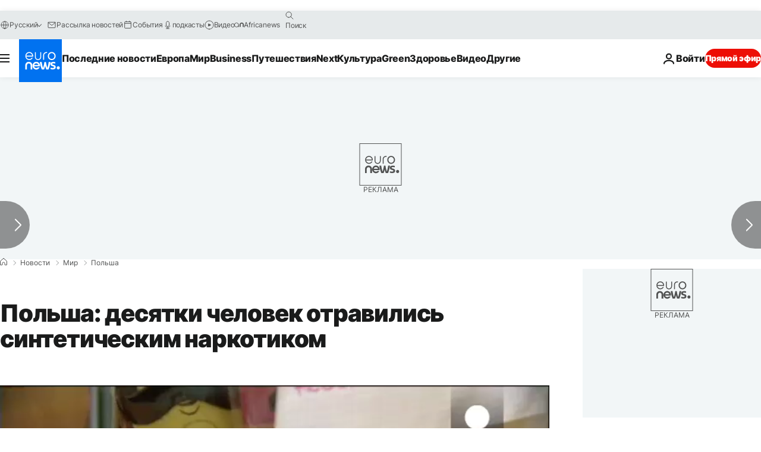

--- FILE ---
content_type: text/html
request_url: https://imasdk.googleapis.com/js/core/bridge3.737.0_debug_ru.html
body_size: 304528
content:
<!DOCTYPE html>
<html class="ima-sdk-frame">
  <head>
    <title></title>
    <style type="text/css">.buttonSlot{display:inline-block;height:100%}.overlaySelector{background:#666;border-radius:2px;cursor:pointer;height:10px;width:10px;right:5px;top:5px;position:relative}.overlaySelector:hover{background:#fff}.overlaySelector.active{background:rgb(255,204,0)}.fullSlotContainer{height:100%;text-align:center;background-color:black}.fullSlotContentContainer{display:inline-block;position:relative;width:-webkit-min-content;width:-moz-min-content;width:min-content;top:calc(50% - 65px);-webkit-transform:translateY(-50%) translateY(30px);-ms-transform:translateY(-50%) translateY(30px);transform:translateY(-50%) translateY(30px)}.fullSlotContainer .videoAdUiTitleV2{padding-left:5px;float:left;color:#999;font-family:Arial;font-size:10pt;text-decoration:none;cursor:pointer}.fullSlotBottomBar{position:absolute;bottom:5px;width:100%}.fullSlotBottomBar .wtaIcon{top:0}.ima-sdk-frame body{background:transparent;height:100%;margin:0;overflow:hidden}.ima-sdk-frame{height:100%}.ima-sdk-frame-native body{background:#000}.ima-sdk-frame-native video{bottom:0;left:0;margin:auto;right:0;top:0}.mute_panel{z-index:2147483646}.abgac{position:absolute;left:0;top:0;z-index:2147483646;display:none;width:100%;height:100%;background-color:#fafafa}.abgnac{background-color:rgba(0,0,0,.6);-webkit-transition:opacity .25s ease-out;transition:opacity .25s ease-out;opacity:0}.abgacfo{opacity:1}.mlsc{height:100%;display:-webkit-box;display:-webkit-flex;display:flex;-webkit-box-pack:center;-webkit-justify-content:center;justify-content:center;-webkit-box-align:center;-webkit-align-items:center;align-items:center}.mls{-webkit-animation:mlskf 2s linear infinite;animation:mlskf 2s linear infinite;height:50%;width:50%}.mlsd{stroke-dasharray:1,189;stroke-dashoffset:0;-webkit-animation:mlsdkf 1.4s ease-in-out infinite;animation:mlsdkf 1.4s ease-in-out infinite}@-webkit-keyframes mlskf{100%{-webkit-transform:rotate(1turn);transform:rotate(1turn)}}@keyframes mlskf{100%{-webkit-transform:rotate(1turn);transform:rotate(1turn)}}@-webkit-keyframes mlsdkf{0%{stroke-dasharray:1,189;stroke-dashoffset:0}50%{stroke-dasharray:134,189;stroke-dashoffset:-53px}100%{stroke-dasharray:134,189;stroke-dashoffset:-188px}}@keyframes mlsdkf{0%{stroke-dasharray:1,189;stroke-dashoffset:0}50%{stroke-dasharray:134,189;stroke-dashoffset:-53px}100%{stroke-dasharray:134,189;stroke-dashoffset:-188px}}.videoAdUiActionCta{position:absolute;bottom:30px;-webkit-box-sizing:border-box;box-sizing:border-box;padding:5px;max-width:75%}.uac-android-on-3p-instream.videoAdUiActionCta,.uac-ios-on-3p-instream.videoAdUiActionCta{background:-webkit-gradient(linear,left bottom,left top,from(rgba(0,0,0,0)),to(rgba(0,0,0,.4)));background:-webkit-linear-gradient(bottom,rgba(0,0,0,0),rgba(0,0,0,.4) 100%);background:linear-gradient(to top,rgba(0,0,0,0),rgba(0,0,0,.4) 100%);bottom:unset;max-width:100%;padding:12px;top:0;width:100%}.newProgressBarVariant .videoAdUiActionCta{bottom:46px}.videoAdUiActionCtaInset{font-family:arial,sans-serif;font-weight:500;font-size:16px;background:white;display:-webkit-box;display:-webkit-flex;display:flex;-webkit-box-orient:horizontal;-webkit-box-direction:normal;-webkit-flex-direction:row;flex-direction:row;border-radius:8px;-webkit-box-shadow:0 1px 3px rgba(60,64,67,.5);box-shadow:0 1px 3px rgba(60,64,67,.5);overflow:hidden;height:50px;pointer-events:auto}.uac-android-on-3p-instream .videoAdUiActionCtaInset,.uac-ios-on-3p-instream .videoAdUiActionCtaInset{background:transparent;-webkit-box-shadow:none;box-shadow:none}.videoAdUiActionCtaIconContainer{display:none;min-width:50px;z-index:1000}.uac-android-on-3p-instream .videoAdUiActionCtaIconContainer,.uac-ios-on-3p-instream .videoAdUiActionCtaIconContainer{margin-right:12px}.videoAdUiActionCtaTextAndLink{display:-webkit-box;display:-webkit-flex;display:flex;-webkit-box-orient:vertical;-webkit-box-direction:normal;-webkit-flex-direction:column;flex-direction:column;-webkit-box-pack:justify;-webkit-justify-content:space-between;justify-content:space-between;padding:5px;-webkit-box-flex:1;-webkit-flex-grow:1;flex-grow:1;overflow:hidden;max-width:250px}.uac-android-on-3p-instream .videoAdUiActionCtaTextAndLink,.uac-ios-on-3p-instream .videoAdUiActionCtaTextAndLink{max-width:none;padding:3px}.videoAdUiActionCtaText{white-space:nowrap;overflow:hidden;text-overflow:ellipsis;cursor:pointer}.uac-android-on-3p-instream .videoAdUiActionCtaText,.uac-ios-on-3p-instream .videoAdUiActionCtaText{color:#fff}.videoAdUiActionCtaLink{color:#858b8c;font-size:12px;font-weight:400;white-space:nowrap;overflow:hidden;text-overflow:ellipsis;cursor:pointer}.uac-android-on-3p-instream .videoAdUiActionCtaLink{background-image:url(https://googleads.g.doubleclick.net/pagead/images/gmob/google_play_icon_white.svg);background-repeat:no-repeat;-webkit-background-size:auto 100%;background-size:auto 100%;color:transparent}.uac-ios-on-3p-instream .videoAdUiActionCtaLink{background-image:url(https://googleads.g.doubleclick.net/pagead/images/gmob/app_store_icon_white.svg);background-repeat:no-repeat;-webkit-background-size:auto 100%;background-size:auto 100%;color:transparent}.videoAdUiActionCtaRightSide{display:-webkit-box;display:-webkit-flex;display:flex;-webkit-box-pack:center;-webkit-justify-content:center;justify-content:center;-webkit-box-orient:vertical;-webkit-box-direction:normal;-webkit-flex-direction:column;flex-direction:column;min-width:max-content;min-width:-moz-max-content;min-width:-webkit-max-content}.videoAdUiActionCtaButton{height:35px;line-height:35px;text-transform:uppercase;margin:5px;padding:0 8px;font-weight:500;font-size:14px}.uac-android-on-3p-instream .videoAdUiActionCtaButton,.uac-ios-on-3p-instream .videoAdUiActionCtaButton{margin:0;padding:0 20px}.videoAdUiActionIcon{height:50px;cursor:pointer}.actionCtaCollapsibleContainer{display:-webkit-box;display:-webkit-flex;display:flex;width:100%}.uac-android-on-3p-instream .actionCtaCollapsibleContainer,.uac-ios-on-3p-instream .actionCtaCollapsibleContainer{-webkit-box-pack:justify;-webkit-justify-content:space-between;justify-content:space-between}.videoAdUiFloatingLayer .videoAdUiActionCtaButton{border-radius:0}.videoAdUiFloatingLayer .uac-android-on-3p-instream .videoAdUiActionCtaButton{border-radius:4px;background-color:#01875f}.videoAdUiFloatingLayer .uac-ios-on-3p-instream .videoAdUiActionCtaButton{border-radius:100px;background-color:#007aff}.videoAdUiFloatingLayer .videoAdUiActionCtaInset{border-radius:0}.videoAdUiFloatingLayer .videoAdUiActionCtaTextAndLink{overflow:hidden}.videoAdUiFloatingLayer .actionCtaCollapsibleContainer.actionCtaContainerCollapsed{max-width:0;-webkit-transition:max-width 1s ease-out;transition:max-width 1s ease-out}.videoAdUiFloatingLayer .actionCtaCollapsibleContainer:not(.actionCtaContainerCollapsed),.videoAdUiFloatingLayer .videoAdUiActionCta:hover .actionCtaCollapsibleContainer{-webkit-transition:max-width 1s ease-out;transition:max-width 1s ease-out}.videoAdUiFloatingLayer .videoAdUiActionCtaExpandIcon,.videoAdUiFloatingLayer .videoAdUiActionCta:hover .videoAdUiActionCtaExpandIcon{display:block;cursor:pointer;background-color:#4688f1;position:absolute;padding-left:0;height:18px;width:18px;border-radius:50%;top:43px;left:43px;-webkit-box-shadow:0 0 2px 0 rgba(0,0,0,.12),0 2px 2px 0 rgba(0,0,0,.24);box-shadow:0 0 2px 0 rgba(0,0,0,.12),0 2px 2px 0 rgba(0,0,0,.24);opacity:0;border:none;padding:0;font-size:100%;outline:0;-webkit-transition:none;transition:none}.videoAdUiFloatingLayer .videoAdUiActionCtaExpandIcon.actionCtaExpandIconShown{opacity:1;-webkit-transition:opacity .15s cubic-bezier(0,0,.2,1) .7s;transition:opacity .15s cubic-bezier(0,0,.2,1) .7s}@media (max-width:480px){.videoAdUiActionCta{bottom:18px}.uac-android-on-3p-instream.videoAdUiActionCta,.uac-ios-on-3p-instream.videoAdUiActionCta{padding:8px}.videoAdUiActionCtaInset{height:35px;font-size:10px}.uac-android-on-3p-instream .videoAdUiActionCtaInset,.uac-ios-on-3p-instream .videoAdUiActionCtaInset{font-size:14px}.videoAdUiActionCtaButton{height:25px;line-height:25px;font-size:11px;padding:0 4px}.videoAdUiActionCtaLink{font-size:9px}.uac-android-on-3p-instream .videoAdUiActionCtaTextAndLink,.uac-ios-on-3p-instream .videoAdUiActionCtaTextAndLink{padding:1px}.videoAdUiActionIcon{height:35px}.videoAdUiActionCtaIconContainer{min-width:35px}}@media (max-aspect-ratio:1/1){.videoAdUiVariantCtaOverlay .videoAdUiBottomBar,.videoAdUiVariantCtaOverlay .rewardedAdUiBottomBar{bottom:65px}.videoAdUiVariantCtaOverlay .videoAdUiPreSkipContainer{bottom:72px}.videoAdUiVariantCtaOverlay div.videoAdUiSkipContainer{bottom:72px}.videoAdUiVariantCtaOverlay .videoAdUiSkipContainer{bottom:72px}.videoAdUiActionCtaTextAndLink{max-width:none}.videoAdUiActionCta{bottom:0;width:100%;max-width:100%}.newProgressBarVariant .videoAdUiActionCta{bottom:0}.videoAdUiActionCtaInset{width:100%}}.videoAdUiButton{border-radius:3px;-webkit-box-shadow:0 1px 1px 0 rgba(0,0,0,.4);box-shadow:0 1px 1px 0 rgba(0,0,0,.4);cursor:pointer;pointer-events:auto}.videoAdUiButtonPrimary{background-color:#4285f4;color:white}.videoAdUiButtonPrimaryInverse{color:#4285f4}.closeButtonContainer{float:right;height:24px;width:24px;padding:12px;pointer-events:auto;position:relative}.closeButtonBackground{width:24px;height:24px;background-color:#3c4043;border-radius:50%;z-index:1;position:absolute;-webkit-box-shadow:0 2px 4px rgba(0,0,0,.12);box-shadow:0 2px 4px rgba(0,0,0,.12)}.closeCountdownText{font-size:16px;color:white;width:24px;height:24px;position:absolute;font-family:Roboto,Helvetica,Arial,sans-serif;z-index:5;text-align:center;line-height:24px}.closeButtonIcon{color:white;width:24px;height:24px;position:absolute;z-index:5;text-align:center}.closeButtonIcon>svg{width:20px;height:20px;-webkit-transform:translateY(2px);-ms-transform:translateY(2px);transform:translateY(2px)}.unifyRefresh .closeButtonContainer{position:absolute;right:0;top:0;z-index:2000;float:none}.videoAdUiIconFallback .closeButtonContainer,.overlayContainer .closeButtonContainer{position:absolute;right:0;top:0;float:none;cursor:pointer;height:20px;width:20px;padding:6px}.closeButtonContainer.safeFrameCloseButtonContainer{right:-24px;top:-24px}.overlayContainer .closeButtonBackground,.overlayContainer .closeButtonIcon{height:20px;width:20px}.overlayContainer .closeButtonIcon>svg{height:16px;width:16px}.ctaAdvertiserInfo{text-align:center;pointer-events:auto}.videoAdUiCtaLayer .ctaAdvertiserInfo{display:none}.videoAdUiTopBar .ctaAdvertiserInfo{padding-top:40px}.advertiserChannelThumbnailContainer{margin-bottom:10px}.advertiserChannelThumbnail{display:none;height:50px;width:50px;border-radius:50%;border:2px solid white;cursor:pointer}.advertiserDescription{font-family:arial,sans-serif;text-align:center;text-transform:lowercase;font-size:10px;color:white;margin-bottom:5px;cursor:pointer}.advertiserHeadline{font-family:arial,sans-serif;font-size:16px;color:white;margin-bottom:5px;cursor:pointer}@media (max-aspect-ratio:1/1){.videoAdUiCtaLayer .ctaAdvertiserInfo{display:block;margin-top:30px;position:absolute;left:50%;-webkit-transform:translateX(-50%);-ms-transform:translateX(-50%);transform:translateX(-50%)}}.unifyRefresh .videoAdUiCtaLayer{padding:24px 8px 0 8px;z-index:1000;pointer-events:auto}@media (max-width:480px){.advertiserChannelThumbnailContainer{margin-bottom:6px}.advertiserChannelThumbnail{height:35px;width:35px}.advertiserHeadline{font-size:12px}.advertiserDescription{font-size:8px}}@media (max-aspect-ratio:1/1){.unifyRefresh.unifyRefresh-tall .videoAdUiCtaLayer{-webkit-box-ordinal-group:2;-webkit-order:1;order:1;-webkit-flex-basis:25vh;flex-basis:25vh;display:-webkit-box;display:-webkit-flex;display:flex;-webkit-box-orient:vertical;-webkit-box-direction:normal;-webkit-flex-flow:column;flex-flow:column;-webkit-box-align:center;-webkit-align-items:center;align-items:center;-webkit-box-pack:center;-webkit-justify-content:center;justify-content:center;width:100%;position:static;margin:none;bottom:none;background-image:none;padding:0}.unifyRefresh.unifyRefresh-tall.engagement .videoAdUiCtaLayer{-webkit-box-ordinal-group:3;-webkit-order:2;order:2;-webkit-flex-basis:10vh;flex-basis:10vh;display:block}}.endcapUi,.interactiveEndcapUi{top:0;left:0;width:100%;height:100%;position:absolute}.interactiveEndcapUi .sandboxed-iframe-element{width:100%;height:100%;top:0;left:0;bottom:0;right:0;border:none;margin:0;padding:0}.learnMoreEndcapContainer{top:0;left:0;width:100%;height:100%;position:absolute;background:rgba(239,239,239,.6)}.learnMoreEndcapButton{display:inline-block;position:absolute;top:58%;left:50%;-webkit-transform:translateX(-50%);-ms-transform:translateX(-50%);transform:translateX(-50%);padding:8px 18px;font-size:larger;font-family:sans-serif;color:#3e82f7;background-color:#fff;-webkit-box-shadow:0 2px 2px 0 rgba(0,0,0,.5);box-shadow:0 2px 2px 0 rgba(0,0,0,.5);border:1px solid #ddd;text-decoration:none}.staticImageEndcapContainer{top:0;left:0;width:100%;height:100%;position:absolute;background:rgb(239,239,239)}.staticImageEndcapContainer>img{position:absolute;top:50%;left:50%;-webkit-transform:translate(-50%,-50%);-ms-transform:translate(-50%,-50%);transform:translate(-50%,-50%)}.callToActionContainer{position:absolute;top:50%;left:50%;-webkit-transform:translate(-50%,-50%);-ms-transform:translate(-50%,-50%);transform:translate(-50%,-50%);text-align:center}.callToActionButton{padding:8px 18px;font-size:12px;font-family:sans-serif;color:#4285f4;background-color:white;border:1px solid #ddd;text-decoration:none;text-transform:uppercase;cursor:pointer}.actionStaticImageEndcapContainer{top:0;left:0;width:100%;height:100%;position:absolute;background:black}.actionStaticImageEndcapContainer>img{position:absolute;top:50%;left:50%;-webkit-transform:translate(-50%,-50%);-ms-transform:translate(-50%,-50%);transform:translate(-50%,-50%);height:100%;opacity:.4;-webkit-filter:blur(10px);filter:blur(10px)}.endcapUi .rewardedAdUiBottomBar{z-index:1}.endcapUi .rewardedAdUiProgressBar{background-color:rgba(155,155,155,.4)}.endcapUi .rewardedAdUiProgress{background-color:rgba(255,255,255,.7);margin-top:-5px}.unifyRefresh.endcapUi{background:rgba(0,0,0,.84);z-index:1000;width:100%;height:100%;display:-webkit-box;display:-webkit-flex;display:flex;-webkit-box-orient:vertical;-webkit-box-direction:normal;-webkit-flex-flow:column nowrap;flex-flow:column nowrap;-webkit-box-pack:justify;-webkit-justify-content:space-between;justify-content:space-between}.unifyRefresh.endcapUi.fullEndcapImage{-webkit-box-align:center;-webkit-align-items:center;align-items:center}.unifyRefresh.endcapUi .videoAdUiTopBar{-webkit-align-self:flex-start;align-self:flex-start;width:100%;-webkit-box-flex:0;-webkit-flex-grow:0;flex-grow:0;min-height:40px;opacity:1;background:transparent;border:none}.unifyRefresh.endcapUi.fullEndcapImage .videoAdUiTopBar{position:absolute}.unifyRefresh.endcapUi:not(.fullEndcapImage) .videoAdUiEndcapContent{display:-webkit-box;display:-webkit-flex;display:flex;-webkit-box-orient:horizontal;-webkit-box-direction:normal;-webkit-flex-flow:row;flex-flow:row;-webkit-justify-content:space-around;justify-content:space-around;width:100%}.unifyRefresh.endcapUi.fullEndcapImage .videoAdUiEndcapContent{display:-webkit-box;display:-webkit-flex;display:flex;-webkit-box-orient:horizontal;-webkit-box-direction:normal;-webkit-flex-flow:row;flex-flow:row;-webkit-justify-content:space-around;justify-content:space-around;-webkit-box-align:center;-webkit-align-items:center;align-items:center;width:100%;max-width:calc(100% - 96px);height:100%;margin:16px}.unifyRefresh.endcapUi .videoAdUiEndcapCtaLayer{display:-webkit-box;display:-webkit-flex;display:flex;-webkit-box-orient:vertical;-webkit-box-direction:normal;-webkit-flex-flow:column;flex-flow:column;-webkit-box-pack:center;-webkit-justify-content:center;justify-content:center;-webkit-box-align:center;-webkit-align-items:center;align-items:center;min-width:30vw;margin:12px}.unifyRefresh.endcapUi:not(.fullEndcapImage) .videoAdUiEndcapImage{margin:12px;max-width:55vw}.unifyRefresh.endcapUi.fullEndcapImage .videoAdUiEndcapImage{height:100%;margin:16px}.unifyRefresh.endcapUi .videoAdUiEndcapCtaLayer:empty{display:none}.unifyRefresh.endcapUi .videoAdUiEndcapImage:empty{display:none}.unifyRefresh.endcapUi .staticImageEndcapContainer{background:none;-webkit-box-ordinal-group:2;-webkit-order:1;order:1;text-align:center;pointer-events:auto;background-color:transparent;height:inherit;position:static;top:auto;left:auto;width:auto}.unifyRefresh.endcapUi .staticImageEndcapContainer>img{-o-object-fit:contain;object-fit:contain;border-radius:8px;max-width:100%;max-height:100%;height:auto;width:auto}@media (max-width:480px){.callToActionButton{font-size:8px}.learnMoreEndcapButton{padding:4px 9px}}@media (max-aspect-ratio:1/1){.unifyRefresh.endcapUi{-webkit-box-orient:vertical;-webkit-box-direction:normal;-webkit-flex-flow:column nowrap;flex-flow:column nowrap}.unifyRefresh.endcapUi.fullEndcapImage .videoAdUiTopBar{position:relative}.unifyRefresh.endcapUi .videoAdUiEndcapContent{-webkit-box-orient:vertical;-webkit-box-direction:normal;-webkit-flex-flow:column;flex-flow:column;-webkit-box-align:center;-webkit-align-items:center;align-items:center;-webkit-box-flex:1;-webkit-flex-grow:1;flex-grow:1}.unifyRefresh.endcapUi.fullEndcapImage .videoAdUiEndcapContent{max-width:100%;height:auto}.unifyRefresh.endcapUi:not(.fullEndcapImage) .videoAdUiEndcapImage{margin:8px;max-width:75vw;max-height:75vh}.unifyRefresh.endcapUi.fullEndcapImage .videoAdUiEndcapImage{margin:16px}.unifyRefresh.endcapUi .staticImageEndcapContainer{max-width:none}.unifyRefresh.endcapUi .videoAdUiEndcapCtaLayer{min-height:20vh;max-width:75vw}}.imaPosterImageContainer{height:100%;width:100%;display:-webkit-box;display:-webkit-flex;display:flex;-webkit-box-align:center;-webkit-align-items:center;align-items:center;-webkit-box-pack:center;-webkit-justify-content:center;justify-content:center}.videoAdUiAction:focus{margin:1px}.videoAdUiAttribution{opacity:.9;text-align:initial;vertical-align:middle}.videoAdUiTopBar-gvn .videoAdUiAttribution{opacity:1}.videoAdUiTopBar-gvn .videoAdUiAttributionContainer{color:#e5bb00;font-size:12px;position:relative;text-shadow:none}.videoAdUiTopBar-gvn .wtaIconSvg{fill:#e5bb00}@media (min-width:800px) and (min-height:400px){.videoAdUiTopBar-gvn .videoAdUiAttribution{font-size:16px!important}}@media (max-aspect-ratio:1/1){.ima-action-ad.videoAdUi .videoAdUiBottomBar{bottom:60px}.ima-action-ad.videoAdUi.uac-android-on-3p-instream .videoAdUiBottomBar,.ima-action-ad.videoAdUi.uac-ios-on-3p-instream .videoAdUiBottomBar{bottom:0}}@media (max-aspect-ratio:1/1) and (max-width:480px){.ima-action-ad.videoAdUi .videoAdUiBottomBar{bottom:45px}.ima-action-ad.videoAdUi.uac-android-on-3p-instream .videoAdUiBottomBar,.ima-action-ad.videoAdUi.uac-ios-on-3p-instream .videoAdUiBottomBar{bottom:0}}.safeFrameView{background-color:black;width:100%;height:100%;display:-webkit-box;display:-webkit-flex;display:flex;-webkit-box-pack:center;-webkit-justify-content:center;justify-content:center;-webkit-box-align:center;-webkit-align-items:center;align-items:center}.safeFrameBottomBar{position:absolute;bottom:5px;width:100%}.videoAdUiTitleV2{color:#fff;cursor:pointer;display:inline-block;font-family:arial,sans-serif;font-weight:normal;font-size:13px;line-height:normal;margin:10px 5px 5px 5px;text-decoration:none;max-width:50%;position:relative}.ellipsisText{overflow:hidden;text-overflow:ellipsis;white-space:nowrap}.videoAdUiTitleWithAuthorIcon{margin-left:60px}.videoAdUiRtl .videoAdUiTitleWithAuthorIcon{margin-left:0;margin-right:60px}.videoAdUiTitleV2:hover{text-decoration:underline}@media (min-width:800px) and (min-height:400px){.videoAdUiTitleV2{font-size:15px}}.unifyRefresh .videoAdUiTitleV2{font-size:16px;font-family:Roboto,Helvetica,Arial,sans-serif;color:#fff;font-weight:bold;text-shadow:0 1px 5px rgba(0,0,0,.2);position:absolute;max-width:calc(100% - 96px);margin:0}.videoAdUiInstreamUxRefresh .videoAdUiTitleV2{max-width:100%;margin:0 0 0 8px;font-size:18px}.videoAdUiInstreamUxRefresh.endcap .videoAdUiTitleV2{font-size:36px;display:block;margin-top:25%;margin-left:8px}@media (max-height:360px),(max-width:640px){.videoAdUiInstreamUxRefresh.endcap .videoAdUiTitleV2{font-size:24}}@media (max-height:150px),(max-width:300px){.videoAdUiInstreamUxRefresh .videoAdUiTitleV2,.videoAdUiInstreamUxRefresh.endcap .videoAdUiTitleV2{font-size:12px}}@media (max-aspect-ratio:1/1){.unifyRefresh.unifyRefresh-tall .videoAdUiTitleV2{font-size:18px;color:#3c4043;text-shadow:none}.unifyRefresh.unifyRefresh-tall:not(.engagement) .videoAdUiTitleV2{-webkit-box-ordinal-group:3;-webkit-order:2;order:2;-webkit-box-flex:0;-webkit-flex-grow:0;flex-grow:0;max-width:100%;margin:8px 32px;white-space:normal;text-align:center;position:static}.unifyRefresh.unifyRefresh-tall.engagement .videoAdUiTitleV2{margin-top:25px}.unifyRefresh.unifyRefresh-tall.background-text-white .videoAdUiTitleV2{color:#fff}.unifyRefresh.unifyRefresh-tall.background-text-black .videoAdUiTitleV2{color:#000}.unifyRefresh.endcapUi .videoAdUiTitleV2{max-width:75vw}}.unifyRefresh.endcapUi .videoAdUiTitleV2{position:static;margin:4px;max-width:50vw}.videoAdUiAuthorNameV2{color:#ccc;cursor:pointer;display:inline-block;font-family:arial,sans-serif;font-weight:normal;font-size:12px;line-height:normal;margin:10px 5px 5px 5px;text-decoration:none;position:relative}.videoAdUiAuthorNameV2:hover{text-decoration:underline}.ellipsisText{overflow:hidden;text-overflow:ellipsis;white-space:nowrap}.unifyRefresh .videoAdUiAuthorNameV2{font-size:12px;font-weight:normal;font-family:Roboto,Helvetica,Arial,sans-serif;color:#fff;text-shadow:0 1px 5px rgba(0,0,0,.2);max-width:calc(100% - 96px);position:relative;margin:0}.videoAdUiInstreamUxRefresh .videoAdUiAuthorNameV2{margin:0 0 0 8px;font-size:14px;color:#fff}.videoAdUiInstreamUxRefresh.endcap .videoAdUiAuthorNameV2{font-size:24px;width:50%;white-space:normal;margin-left:8px}@media (max-height:150px),(max-width:300px){.videoAdUiInstreamUxRefresh .videoAdUiAuthorNameV2{font-size:11px}.videoAdUiInstreamUxRefresh.endcap .videoAdUiAuthorNameV2{font-size:12px}}@media (max-height:360px),(max-width:640px){.videoAdUiInstreamUxRefresh.endcap .videoAdUiAuthorNameV2{font-size:18px}}@media (max-aspect-ratio:1/1){.unifyRefresh.unifyRefresh-tall:not(.engagement) .videoAdUiAuthorNameV2{font-size:16px;font-weight:normal;color:rgba(0,0,0,.56);-webkit-box-ordinal-group:4;-webkit-order:3;order:3;-webkit-box-flex:0;-webkit-flex-grow:0;flex-grow:0;max-width:100%;margin:4px 16px;white-space:normal;text-align:center;text-shadow:none;position:static}.unifyRefresh.unifyRefresh-tall.engagement .videoAdUiAuthorNameV2{margin-bottom:10px;font-size:15px;color:#000;text-shadow:none}.unifyRefresh.unifyRefresh-tall.background-text-white .videoAdUiAuthorNameV2{color:#fff}.unifyRefresh.unifyRefresh-tall.background-text-black .videoAdUiAuthorNameV2{color:#000}.unifyRefresh.endcapUi .videoAdUiAuthorNameV2{max-width:75vw}}.unifyRefresh.endcapUi .videoAdUiAuthorNameV2{position:static;margin:4px;max-width:50vw}.videoAdUiAutoClose{position:absolute;bottom:15px;right:20px;color:#999;font-family:Arial;font-size:10pt}.videoAdUi{-webkit-tap-highlight-color:rgba(0,0,0,0);-webkit-user-select:none;-moz-user-select:none;-ms-user-select:none;background-color:rgba(0,0,0,0);bottom:0;height:100%;left:0;min-height:100%;pointer-events:none;position:absolute;right:0;top:0;overflow:hidden;padding:0}.videoAdUi:hover .videoAdUiTopBarTransitions{-webkit-transition:opacity ease-out .5s;transition:opacity ease-out .5s;opacity:.8}.videoAdUiTopBar{background:#000;border-bottom:1px solid #444;cursor:default;left:0;opacity:.8;padding:0;pointer-events:auto;position:relative;top:0;right:0;z-index:1000}.vpaidUi .videoAdUiTopBar{pointer-events:none}.uac-android-on-3p-instream .videoAdUiTopBar,.uac-ios-on-3p-instream .videoAdUiTopBar{display:none}.videoAdUiTopBarWithGradients{background-image:-webkit-linear-gradient(top,rgba(0,0,0,.8),rgba(0,0,0,.7) 40%,rgba(0,0,0,0) 99%);background-image:-webkit-gradient(linear,left top,left bottom,from(rgba(0,0,0,.8)),color-stop(40%,rgba(0,0,0,.7)),color-stop(99%,rgba(0,0,0,0)));background-image:linear-gradient(top,rgba(0,0,0,.8),rgba(0,0,0,.7) 40%,rgba(0,0,0,0) 99%);background-color:rgba(0,0,0,0);border-bottom:none;height:40px}.videoAdUiTopBarTransitions{-webkit-transition:opacity ease-in .5s;transition:opacity ease-in .5s;opacity:0}.videoAdUiTopBarNoFade{opacity:.8!important}.videoAdUiClickElement{height:100%;width:100%;pointer-events:auto}.unifyRefresh{background-image:-webkit-linear-gradient(top,rgba(0,0,0,.3),rgba(0,0,0,0) 80px);background-image:linear-gradient(top,rgba(0,0,0,.3),rgba(0,0,0,0) 80px)}.unifyRefresh.videoAdUi{z-index:1000}.unifyRefresh .videoAdUiClickElement{position:absolute;display:-webkit-box;display:-webkit-flex;display:flex;-webkit-box-align:center;-webkit-align-items:center;align-items:center;-webkit-box-pack:center;-webkit-justify-content:center;justify-content:center}.unifyRefresh .rewardedAdUiTopBar{position:absolute;top:0;width:100%}.videoAdUiInstreamUxRefresh .videoAdUiTopBar{opacity:1;display:-webkit-box;display:-webkit-flex;display:flex}.videoAdUiInstreamUxRefresh .videoAdUiTopBarTextContainer{-webkit-box-ordinal-group:2;-webkit-order:1;order:1;display:-webkit-box;display:-webkit-flex;display:flex;-webkit-box-orient:vertical;-webkit-box-direction:normal;-webkit-flex-direction:column;flex-direction:column;-webkit-box-flex:1;-webkit-flex-grow:1;flex-grow:1;height:54px;overflow:hidden;-webkit-box-pack:center;-webkit-justify-content:center;justify-content:center}.videoAdUiInstreamUxRefresh .videoAdUiTopBarCollapsed .videoAdUiTopBarTextContainer{display:none}.videoAdUiInstreamUxRefresh .videoAdUiTopBarWithGradients{background-image:-webkit-linear-gradient(180deg,rgba(0,0,0,.8) 0,rgba(0,0,0,0) 100%);background-image:-webkit-gradient(linear,left top,left bottom,from(rgba(0,0,0,.8)),to(rgba(0,0,0,0)));background-image:-webkit-linear-gradient(top,rgba(0,0,0,.8) 0,rgba(0,0,0,0) 100%);background-image:linear-gradient(180deg,rgba(0,0,0,.8) 0,rgba(0,0,0,0) 100%);height:86px;-webkit-box-align:center;-webkit-align-items:center;align-items:center}.videoAdUiInstreamUxRefresh.endcap .videoAdUiTopBar{background:none;border:none}.videoAdUiInstreamUxRefresh .videoAdUiClickElement{position:absolute;top:0}.videoAdUiInstreamUxRefresh .videoAdUiClickElementPaused{background-color:rgba(0,0,0,.5)}.videoAdUiInstreamUxRefresh .videoAdUiTopBarCollapsed{background:none}.videoAdUiInstreamUxRefresh.endcap{background:rgba(255,255,255,.5)}@media (max-height:320px),(max-width:640px){.videoAdUiInstreamUxRefresh .videoAdUiTopBarWithGradients{height:70px}}@media (max-height:150px),(max-width:300px){.videoAdUiInstreamUxRefresh .videoAdUiTopBarWithGradients{height:48px}.videoAdUiInstreamUxRefresh .videoAdUiTopBarTextContainer{height:32px}}@media (max-aspect-ratio:1/1){.unifyRefresh.unifyRefresh-tall{background-image:none;display:-webkit-box;display:-webkit-flex;display:flex;-webkit-box-orient:vertical;-webkit-box-direction:normal;-webkit-flex-direction:column;flex-direction:column;-webkit-box-align:center;-webkit-align-items:center;align-items:center;-webkit-box-pack:center;-webkit-justify-content:center;justify-content:center}.unifyRefresh.unifyRefresh-tall:not(.engagement) .videoAdUiClickElement{-webkit-box-ordinal-group:3;-webkit-order:2;order:2;height:56vw;margin:12px 0;position:static}.unifyRefresh.unifyRefresh-tall.engagement .videoAdUiClickElement{-webkit-box-ordinal-group:2;-webkit-order:1;order:1;position:static}}.videoAdUiBottomBar{background-image:-webkit-linear-gradient(bottom,rgba(0,0,0,.5),rgba(0,0,0,.4) 60%,rgba(0,0,0,0) 99%);background-image:-webkit-gradient(linear,left bottom,left top,from(rgba(0,0,0,.5)),color-stop(60%,rgba(0,0,0,.4)),color-stop(99%,rgba(0,0,0,0)));background-image:linear-gradient(bottom,rgba(0,0,0,.5),rgba(0,0,0,.4) 60%,rgba(0,0,0,0) 99%);bottom:0;padding:0;pointer-events:auto;position:absolute;width:100%;z-index:1000}.videoAdUiProgressBar{background-color:#fff;bottom:0;cursor:default;left:0;pointer-events:auto;position:absolute;width:100%;z-index:1000}.videoAdUiBuffer{height:4px;width:0;display:none}.videoAdUiProgress{background-image:-webkit-linear-gradient(top,rgb(255,236,123),rgb(222,164,5));background-image:-webkit-gradient(linear,left top,left bottom,from(top,rgb(255,236,123),rgb(222,164,5)));background-image:linear-gradient(top,rgb(255,236,123),rgb(222,164,5));border-right:solid 1px #666;height:4px;opacity:.9;width:0}.videoAdUiAttributionContainer{color:#fff;display:inline-block;font-family:arial,sans-serif;font-weight:normal;font-size:11px;left:0;padding-right:10px;line-height:normal;padding:5px;pointer-events:auto;text-shadow:0 0 5px rgba(0,0,0,.8);bottom:0;position:absolute;cursor:default}.videoAdUiAttribution{display:inline-block;opacity:.9;text-align:initial}.rtl .videoAdUiAttribution{direction:rtl}.videoAdUiInstreamUxRefresh .videoAdUiAttributionContainer{left:20px;font-family:Roboto,Helvetica,Arial,sans-serif;font-style:normal;font-weight:500;font-size:14px;line-height:10px}.videoAdUiInstreamUxRefresh .videoAdUiBottomBarCollapsed .videoAdUiAttributionContainer{display:none}.videoAdUiInstreamUxRefresh .videoAdUiBottomBar{background:none}@media (max-height:150px),(max-width:300px){.videoAdUiInstreamUxRefresh .videoAdUiAttributionContainer{font-size:10px}}@media (min-width:800px) and (min-height:400px){.videoAdUiAttribution{font-size:13px}}.videoAdUiWtaIconContainer{display:inline-block}.unifyRefresh.endcapUi .videoAdUiBottomBar{width:100%;-webkit-box-flex:0;-webkit-flex-grow:0;flex-grow:0;min-height:40px;position:static;bottom:auto;background-image:none}.unifyRefresh.endcapUi.fullEndcapImage .videoAdUiBottomBar{min-height:0}@media (max-aspect-ratio:1/1){.unifyRefresh.endcapUi .videoAdUiBottomBar{min-height:0}}.videoAdUiIconImage{cursor:pointer;width:40px;height:40px}.videoAdUiIconImage:hover{opacity:.6}.videoAdUiIconV2{display:inline-block;position:relative;z-index:1000}#google-rewarded-video .videoAdUiIconV2{position:absolute}.videoAdUiIconV2>img{cursor:pointer}.videoAdUiIconV2>img:hover{opacity:.6}.authorIcon.videoAdUiIconV2{background:#000;height:40px;margin:0 10px;background:none}.authorIcon.videoAdUiIconV2>img{width:40px;height:40px}.vastIcon.videoAdUiIconV2{height:20px;width:100px;margin:2px 2px;pointer-events:auto}.vastIcon.videoAdUiIconV2>img{max-width:100%;max-height:100%;display:block}.vastIcon.videoAdUiIconV2.freeplayAtv{padding:8px;background:rgba(14,14,15,.4);margin-top:20px;margin-left:24px;border-radius:8px;pointer-events:auto}.vastIcon.videoAdUiIconV2.freeplayAtv>img{color:#e8eaed;display:block}.unifyRefresh .authorIcon.videoAdUiIconV2{height:40px;width:40px;margin:0 8px 0 0}.unifyRefresh .authorIcon.videoAdUiIconV2>img{width:100%;height:100%}.videoAdUiInstreamUxRefresh .authorIcon.videoAdUiIconV2{-webkit-box-ordinal-group:1;-webkit-order:0;order:0;margin:8px 0 8px 8px;height:54px;font-size:18px}.videoAdUiInstreamUxRefresh .authorIcon.videoAdUiIconV2>img{width:54px;height:54px}.videoAdUiInstreamUxRefresh .videoAdUiTopBarCollapsed .authorIcon.videoAdUiIconV2{display:none}@media (max-height:150px),(max-width:300px){.videoAdUiInstreamUxRefresh .authorIcon.videoAdUiIconV2{height:32px}.videoAdUiInstreamUxRefresh .authorIcon.videoAdUiIconV2>img{width:32px;height:32px}}@media (max-aspect-ratio:1/1){.unifyRefresh.unifyRefresh-tall .authorIcon.videoAdUiIconV2{-webkit-box-ordinal-group:2;-webkit-order:1;order:1;-webkit-box-flex:0;-webkit-flex-grow:0;flex-grow:0;height:56px;width:56px;margin:0}.unifyRefresh.unifyRefresh-tall.engagement .authorIcon.videoAdUiIconV2{margin:16px}}.unifyRefresh.endcapUi .authorIcon.videoAdUiIconV2{height:56px;width:56px;margin:8px}.videoAdUiIconFallback{position:fixed;overflow:hidden;left:50%;top:50%;-o-object-fit:none;object-fit:none;-webkit-transform:translate(-50%,-50%);-ms-transform:translate(-50%,-50%);transform:translate(-50%,-50%)}.videoAdUiLearnMore{color:#fff;cursor:pointer;display:inline-block;float:right;font-family:arial,sans-serif;font-weight:normal;font-size:16px;line-height:normal;padding:5px}.videoAdUiRtl .videoAdUiLearnMore{float:left}.learnMoreContainer{top:0;left:0;width:100%;height:100%;position:absolute;background:rgba(239,239,239,.6)}.learnMoreButton{display:inline-block;position:absolute;top:58%;left:50%;-webkit-transform:translateX(-50%);-ms-transform:translateX(-50%);transform:translateX(-50%);padding:8px 18px;font-size:larger;font-family:sans-serif;color:#3e82f7;background-color:#fff;-webkit-box-shadow:0 2px 2px 0 rgba(0,0,0,.5);box-shadow:0 2px 2px 0 rgba(0,0,0,.5);border:1px solid #ddd;text-decoration:none}.unifyRefresh .learnMoreContainer{position:absolute;margin:0 12px 12px 0;bottom:0;right:0;pointer-events:auto;z-index:1001;width:auto;height:auto;left:auto;background:transparent;top:auto}.unifyRefresh.gma-instream .learnMoreContainer{margin:12px 12px 0 0;top:0;bottom:auto}.unifyRefresh .learnMoreButton{color:#fff;font-family:Roboto,Helvetica,Arial,sans-serif;font-size:12px;background-color:#3c4043;border:none;border-radius:4px;-webkit-filter:drop-shadow(0 0 2px rgba(0,0,0,.12)) drop-shadow(0 2px 2px rgba(0,0,0,.24));filter:drop-shadow(0 0 2px rgba(0,0,0,.12)) drop-shadow(0 2px 2px rgba(0,0,0,.24));padding:8px 24px;text-align:center;position:static;top:auto;left:auto;-webkit-transform:none;-ms-transform:none;transform:none;-webkit-box-shadow:none;box-shadow:none}.unifyRefresh .learnMoreButton.black-learn-more-text{color:#000}.unifyRefresh .learnMoreButton.white-learn-more-button{background-color:#fff}.unifyRefresh.gma-instream .learnMoreButton{font-size:18px}.unifyRefresh.endcapUi .learnMoreContainer{-webkit-box-ordinal-group:3;-webkit-order:2;order:2;margin:8px;position:static;top:auto;left:auto;width:auto;height:auto;-webkit-transform:none;-ms-transform:none;transform:none;background:none}.unifyRefresh.endcapUi .learnMoreButton{padding:8px 24px;font-size:14px;font-family:Roboto,Helvetica,Arial,sans-serif;color:#3c4043;background-color:#fff;border-radius:4px;font-weight:bold;pointer-events:auto;text-align:center;position:static;top:auto;left:auto;width:auto;height:auto;-webkit-transform:none;-ms-transform:none;transform:none;border:none;-webkit-box-shadow:none;box-shadow:none}@media (max-width:480px){.learnMoreButton{padding:4px 9px}}.videoAdUiInstreamUxRefresh .learnMoreContainer{-webkit-box-ordinal-group:3;-webkit-order:2;order:2;position:relative;width:auto;height:auto;background:none;margin-left:auto;padding:8px;white-space:nowrap}.videoAdUiInstreamUxRefresh .learnMoreButton{position:relative;padding:15px;top:auto;left:auto;-webkit-transform:none;-ms-transform:none;transform:none;font-size:18px;font-family:Roboto,Helvetica,Arial,sans-serif;border-radius:4px;font-weight:bold;pointer-events:auto;text-align:center;border:1px solid #b2b2b2;-webkit-box-sizing:border-box;box-sizing:border-box;cursor:pointer;-webkit-box-shadow:none;box-shadow:none;min-width:125px;-webkit-flex-shrink:0;flex-shrink:0}.videoAdUiInstreamUxRefresh .videoAdUiTopBarCollapsed .learnMoreButton{color:#fff;background:rgba(0,0,0,.2);border:1px solid #fff}.videoAdUiRtl.videoAdUiInstreamUxRefresh .learnMoreContainer{margin-right:auto;margin-left:unset}@media (max-height:150px),(max-width:300px){.videoAdUiInstreamUxRefresh .learnMoreButton{padding:8px;font-size:12px;min-width:80px}}@media (max-aspect-ratio:1/1){.unifyRefresh.unifyRefresh-tall .learnMoreContainer{-webkit-box-ordinal-group:4;-webkit-order:3;order:3;-webkit-flex-basis:25vh;flex-basis:25vh;display:-webkit-box;display:-webkit-flex;display:flex;-webkit-box-orient:vertical;-webkit-box-direction:normal;-webkit-flex-flow:column;flex-flow:column;-webkit-box-align:center;-webkit-align-items:center;align-items:center;-webkit-box-pack:center;-webkit-justify-content:center;justify-content:center;margin:0;position:static;top:auto;left:auto;width:auto;height:auto;-webkit-transform:none;-ms-transform:none;transform:none;border:none;-webkit-box-shadow:none;box-shadow:none}.unifyRefresh.unifyRefresh-tall.engagement .learnMoreContainer{padding:10px;-webkit-flex-basis:auto;flex-basis:auto;width:80%}.unifyRefresh.unifyRefresh-tall .learnMoreButton{font-size:15px;letter-spacing:.54px;padding:12px 24px;min-width:140px;max-width:80vh}.unifyRefresh.unifyRefresh-tall.engagement .learnMoreButton{background-color:#0084ff;min-width:100%;width:100%}.unifyRefresh.endcapUi .learnMoreButton{padding:12px 48px}}.overlayContainer{position:relative;display:inline-block}.overlayContainer.clickable img{cursor:pointer}.overlayContainer.clickable .overlayTextContainer{cursor:pointer}.autoalign{text-align:center;bottom:0}.nonLinearContainer{position:absolute;width:100%}.overlayContainer.scalable{min-width:320px;max-width:450px;width:100%;margin:auto}.overlayTextContainer{background-image:-webkit-linear-gradient(top,rgba(20,20,20,.6),rgba(209,209,209,.6));background-image:-webkit-gradient(linear,left top,left bottom,from(rgba(20,20,20,.6)),to(rgba(209,209,209,.6)));background-image:linear-gradient(top,rgba(20,20,20,.6),rgba(209,209,209,.6));border:1px solid rgba(102,102,102,.7);border-radius:3px;text-align:left;margin-bottom:5px;padding-left:10px;padding-top:3px;padding-bottom:10px}.overlayTextImage{-webkit-box-shadow:rgba(0,0,0,.5) 0 3px 5px;box-shadow:rgba(0,0,0,.5) 0 3px 5px;height:57px;width:79px}.textImageDuration{background:#000;color:#fff;font:10px arial,sans-serif;padding:2px;position:absolute;right:0;bottom:7px}.overlayTextTitle{text-decoration:underline;color:#fff;display:block;font:bold 14px arial,sans-serif;margin:7px 16px 0 0;overflow:hidden;padding-bottom:4px;text-overflow:ellipsis;text-shadow:rgba(0,0,0,.7) 0 4px 4px;white-space:nowrap}.overlayTextDescription{color:#fff;font:12px arial,sans-serif;margin-top:-3px;overflow:hidden;text-overflow:ellipsis;text-shadow:rgba(0,0,0,.7) 0 4px 4px;white-space:nowrap}.overlayTextUrl{bottom:7px;color:rgb(249,252,192);font:bold 11px arial,sans-serif;left:10px;text-decoration:none;text-shadow:rgba(0,0,0,.7) 0 4px 4px}.textImageContainer{float:left;position:relative;margin:3px 10px 0 0}.overlayTextAttribution{bottom:12px;color:#fff;font:11px arial,sans-serif;position:absolute;right:5px;text-decoration:none;text-shadow:rgba(0,0,0,.7) 0 4px 4px}.unifyRefresh .videoAdUiPlayPauseControl{opacity:0;pointer-events:none;-webkit-transition:opacity .2s;transition:opacity .2s;-webkit-filter:drop-shadow(0 0 10px rgba(0,0,0,.5));filter:drop-shadow(0 0 10px rgba(0,0,0,.5))}.unifyRefresh .videoAdUiPlayPauseControl.fade-in{opacity:1;pointer-events:auto}.unifyRefresh .videoAdUiPlayPauseControl svg{width:56px;height:56px}.videoAdUiPlayPauseControl.fullScreen{opacity:0;pointer-events:none;-webkit-transition:opacity .2s;transition:opacity .2s;-webkit-filter:drop-shadow(0 0 10px rgba(0,0,0,.5));filter:drop-shadow(0 0 10px rgba(0,0,0,.5));height:100%;width:100%;background-color:rgba(0,0,0,.5);display:-webkit-box;display:-webkit-flex;display:flex;-webkit-box-pack:center;-webkit-justify-content:center;justify-content:center;-webkit-box-align:center;-webkit-align-items:center;align-items:center}.videoAdUiPlayPauseControl.fullScreen.fade-in{opacity:1;pointer-events:auto}.videoAdUiPlayPauseControl.fullScreen .videoAdUiPauseIcon{width:80px;height:80px}.videoAdUiPlayPauseControl.fullScreen svg{width:80px;height:80px}.videoAdUiInstreamUxRefresh .videoAdUiPlayPauseControl{pointer-events:auto}@media (max-height:150px),(max-width:300px){.videoAdUiPlayPauseControl.fullScreen .videoAdUiPauseIcon{width:40px;height:40px}.videoAdUiPlayPauseControl.fullScreen svg{width:40px;height:40px}}.recallButtonContainer{height:12px;width:24px}.autoalign .recallButtonContainer{margin:auto}.recallButtonBackground{width:100%;height:100%;background-color:rgba(200,200,200,.5);border:solid rgba(255,255,255,.5) 1px}.recallButtonBackground:hover{background-color:#fff;border:solid rgba(0,0,0,.5) 1px}.recallButtonIcon{z-index:1000;cursor:pointer}.videoAdUiPreSkipContainer{bottom:22px;cursor:default;padding:15px 0 15px 15px;pointer-events:auto;position:absolute;right:0;z-index:1000}#google-rewarded-video .videoAdUiPreSkipContainer{bottom:55px}.limaRewardedUiV2 .videoAdUiPreSkipContainer{bottom:0}.videoAdUi-mobile .videoAdUiPreSkipContainer{bottom:11px;padding:8px 0 8px 8px}.videoAdUiPreSkipButton{background:rgba(0,0,0,.8);min-width:155px;padding:6px}.videoAdUi-mobile .videoAdUiPreSkipButton{min-width:105px}.noTextSkipButton .videoAdUiPreSkipButton{min-width:30px}.videoAdUiPreSkipText{color:#e6e6e6;font-family:arial,sans-serif;font-weight:normal;font-size:11px;line-height:21px;padding-right:0;text-align:center;display:inline-block;width:100%;vertical-align:middle}.gma-instream .videoAdUiPreSkipText{font-size:14px;line-height:24px}.videoAdUiSkipContainer{-webkit-tap-highlight-color:rgba(0,0,0,0);bottom:22px;cursor:pointer;padding:15px 0 15px 15px;pointer-events:auto;position:absolute;right:0;z-index:1000}#google-rewarded-video .videoAdUiSkipContainer{bottom:55px}.videoAdUi-mobile .videoAdUiSkipContainer{bottom:11px;padding:8px 0 8px 8px}.videoAdUiSkipWidgetV2 .videoAdUiPreSkipContainer,.videoAdUiSkipWidgetV2 .videoAdUiSkipContainer{bottom:0}.raisedSkipButton.videoAdUiSkipWidgetV2 .videoAdUiPreSkipContainer,.raisedSkipButton.videoAdUiSkipWidgetV2 .videoAdUiSkipContainer,.gma-instream .videoAdUiSkipWidgetV2 .videoAdUiPreSkipContainer,.gma-instream .videoAdUiSkipWidgetV2 .videoAdUiSkipContainer{bottom:22px}.videoAdUi-mobile .raisedSkipButton.videoAdUiSkipWidgetV2 .videoAdUiPreSkipContainer,.videoAdUi-mobile .raisedSkipButton.videoAdUiSkipWidgetV2 .videoAdUiSkipContainer{bottom:11px}.raisedSkipButton .videoAdUiAction:focus{margin:1px}.videoAdUiAction{-webkit-tap-highlight-color:rgba(0,0,0,0);background:rgba(0,0,0,.8);border:1px solid rgba(255,255,255,.5);border-right:0;-webkit-box-sizing:content-box;box-sizing:content-box;color:#fff;cursor:pointer;direction:ltr;font-family:arial,sans-serif;font-weight:normal;font-size:18px;line-height:normal;min-width:150px;padding:10px 7px;text-align:center}.videoAdUiAction.autofocused:focus{outline-width:0}.videoAdUi-mobile .videoAdUiAction{font-size:16px;min-width:100px;padding:6px 7px}.videoAdUiAction:hover{border-color:rgb(255,255,255)}.gma-instream .videoAdUiAction{border-width:0;background:rgba(0,0,0,.7)}.videoAdUiSkipButtonExperimentalText{display:inline-block;font-size:18px;vertical-align:middle;width:auto}.videoAdUiSkipIcon{display:inline-block;height:24px;margin-left:2px;vertical-align:middle;width:24px}.videoAdUiSkipIcon>svg{fill:white;height:24px;width:24px;-webkit-filter:drop-shadow(0 1px 5px rgba(0,0,0,.2));filter:drop-shadow(0 1px 5px rgba(0,0,0,.2))}.gma-instream .videoAdUiSkipIcon{margin-left:5px}.videoAdUiSkipButton{line-height:normal;min-width:0;padding:7px 6px 7px 10px;width:auto;margin:0}.gma-instream .videoAdUiSkipButton{padding-left:15px;padding-right:8px;font-size:18px}@media (min-width:800px) and (min-height:400px){.videoAdUiPreSkipButton{min-width:200px}.videoAdUiPreSkipText{font-size:13px;padding-right:6px}.gma-instream .videoAdUiPreSkipText{font-size:18px}.raisedSkipButton .videoAdUiAction{min-width:200px!important}}.videoAdUiInstreamUxRefresh .videoAdUiPreSkipButton{border-radius:4px 0 0 4px;padding:6px 0;min-width:20px}.videoAdUiInstreamUxRefresh .videoAdUiPreSkipText{font-size:14px}.videoAdUiInstreamUxRefresh .videoAdUiSkipButton{border-radius:4px 0 0 4px}@media (max-height:150px),(max-width:300px){.videoAdUiInstreamUxRefresh .videoAdUiPreSkipText,.videoAdUiInstreamUxRefresh .videoAdUiSkipButtonExperimentalText{font-size:12px}.videoAdUiInstreamUxRefresh .videoAdUiSkipButton{padding:3px 4px;min-width:60px}.videoAdUiInstreamUxRefresh .videoAdUiSkipIcon{height:16px;width:16px}.videoAdUiInstreamUxRefresh .videoAdUiSkipIcon>svg{height:16px;width:16px}.videoAdUiInstreamUxRefresh .videoAdUiSkipWidgetV2 .videoAdUiPreSkipContainer,.videoAdUiInstreamUxRefresh .videoAdUiSkipWidgetV2 .videoAdUiSkipContainer{bottom:15px}}.wtaIcon{cursor:pointer;padding:5px;position:relative;top:3px}.smallWtaIcon .wtaIcon{top:0}.smallWtaIcon.videoAdUiWtaIconContainer{opacity:.9;text-align:initial;vertical-align:middle;cursor:pointer;padding-left:5px;height:14px}.smallWtaIcon .wtaIconSvg{width:15px;height:15px}.unifyRefresh .videoAdUiWtaIconContainer{pointer-events:auto;display:-webkit-box;display:-webkit-flex;display:flex;-webkit-box-orient:horizontal;-webkit-box-direction:normal;-webkit-flex-flow:row;flex-flow:row;-webkit-box-align:center;-webkit-align-items:center;align-items:center;-webkit-box-pack:start;-webkit-justify-content:flex-start;justify-content:flex-start;margin:4px 8px;position:absolute}.unifyRefresh .wtaIcon{position:static;padding:0 4px}.unifyRefresh .wtaIcon>svg{fill:white;height:16px;width:16px;-webkit-filter:drop-shadow(0 1px 5px rgba(0,0,0,.2));filter:drop-shadow(0 1px 5px rgba(0,0,0,.2))}.unifyRefresh .wtaIconAdBadge{font-family:Roboto,Helvetica,Arial,sans-serif;font-size:12px;padding:0 4px;background-color:transparent;border-style:solid;border-width:thin;border-color:white;border-radius:2px;color:white}@media (max-aspect-ratio:1/1){.unifyRefresh.unifyRefresh-tall .wtaIconAdBadge{color:rgba(0,0,0,.56);border-color:rgba(0,0,0,.56)}.unifyRefresh.unifyRefresh-tall .wtaIcon>svg{fill:rgba(0,0,0,.56);-webkit-filter:unset;filter:unset}}.overlayContainer .videoAdUiWtaIconContainer{position:absolute;top:6px;right:30px}.videoAdUiInstreamUxRefresh .videoAdUiWtaIconContainer{pointer-events:auto;display:-webkit-box;display:-webkit-flex;display:flex;-webkit-box-orient:horizontal;-webkit-box-direction:normal;-webkit-flex-flow:row;flex-flow:row;-webkit-box-align:center;-webkit-align-items:center;align-items:center;-webkit-box-pack:start;-webkit-justify-content:flex-start;justify-content:flex-start;padding:2px 0;-webkit-box-ordinal-group:1;-webkit-order:0;order:0}.videoAdUiInstreamUxRefresh .wtaIconAdBadge{font-family:Roboto,Helvetica,Arial,sans-serif;padding-left:4px;color:#80868b;background-color:#fff;height:17px;width:32px;border:1px solid #e8eaed;font-size:12px;border-radius:4px;margin-left:-4px;margin-bottom:-4px}.videoAdUiInstreamUxRefresh .wtaIconAdBadge>svg{fill:#80868b;height:16px;width:16px;margin-bottom:-4px}sentinel{}</style><script type="text/javascript">// Copyright 2011 Google Inc. All Rights Reserved.
(function(){var m,aa=typeof Object.create=="function"?Object.create:function(a){var b=function(){};b.prototype=a;return new b},ba=typeof Object.defineProperties=="function"?Object.defineProperty:function(a,b,c){if(a==Array.prototype||a==Object.prototype)return a;a[b]=c.value;return a},ca=function(a){a=["object"==typeof globalThis&&globalThis,a,"object"==typeof window&&window,"object"==typeof self&&self,"object"==typeof global&&global];for(var b=0;b<a.length;++b){var c=a[b];if(c&&c.Math==Math)return c}throw Error("Cannot find global object");
},ea=ca(this),fa="Int8 Uint8 Uint8Clamped Int16 Uint16 Int32 Uint32 Float32 Float64".split(" ");ea.BigInt64Array&&(fa.push("BigInt64"),fa.push("BigUint64"));var ia=function(a,b){if(b)for(var c=0;c<fa.length;c++)ha(fa[c]+"Array.prototype."+a,b)},ka=function(a,b){b&&ha(a,b)},ha=function(a,b){var c=ea;a=a.split(".");for(var d=0;d<a.length-1;d++){var e=a[d];if(!(e in c))return;c=c[e]}a=a[a.length-1];d=c[a];b=b(d);b!=d&&b!=null&&ba(c,a,{configurable:!0,writable:!0,value:b})},la;
if(typeof Object.setPrototypeOf=="function")la=Object.setPrototypeOf;else{var ma;a:{var na={a:!0},oa={};try{oa.__proto__=na;ma=oa.a;break a}catch(a){}ma=!1}la=ma?function(a,b){a.__proto__=b;if(a.__proto__!==b)throw new TypeError(a+" is not extensible");return a}:null}
var pa=la,q=function(a,b){a.prototype=aa(b.prototype);a.prototype.constructor=a;if(pa)pa(a,b);else for(var c in b)if(c!="prototype")if(Object.defineProperties){var d=Object.getOwnPropertyDescriptor(b,c);d&&Object.defineProperty(a,c,d)}else a[c]=b[c];a.od=b.prototype},qa=function(a){var b=0;return function(){return b<a.length?{done:!1,value:a[b++]}:{done:!0}}},t=function(a){var b=typeof Symbol!="undefined"&&Symbol.iterator&&a[Symbol.iterator];if(b)return b.call(a);if(typeof a.length=="number")return{next:qa(a)};
throw Error(String(a)+" is not an iterable or ArrayLike");},u=function(a){if(!(a instanceof Array)){a=t(a);for(var b,c=[];!(b=a.next()).done;)c.push(b.value);a=c}return a},sa=function(a){return ra(a,a)},ra=function(a,b){a.raw=b;Object.freeze&&(Object.freeze(a),Object.freeze(b));return a},ta=function(a,b){return Object.prototype.hasOwnProperty.call(a,b)},ua=typeof Object.assign=="function"?Object.assign:function(a,b){if(a==null)throw new TypeError("No nullish arg");a=Object(a);for(var c=1;c<arguments.length;c++){var d=
arguments[c];if(d)for(var e in d)ta(d,e)&&(a[e]=d[e])}return a};ka("Object.assign",function(a){return a||ua});var va=function(){this.B=!1;this.o=null;this.j=void 0;this.g=1;this.I=this.l=0;this.u=null},wa=function(a){if(a.B)throw new TypeError("Generator is already running");a.B=!0};va.prototype.A=function(a){this.j=a};var xa=function(a,b){a.u={tl:b,Uo:!0};a.g=a.l||a.I};va.prototype.return=function(a){this.u={return:a};this.g=this.I};
var v=function(a,b,c){a.g=c;return{value:b}},ya=function(a,b){a.g=b;a.l=0},za=function(a){a.l=0;var b=a.u.tl;a.u=null;return b},Aa=function(a){this.g=new va;this.j=a},Da=function(a,b){wa(a.g);var c=a.g.o;if(c)return Ba(a,"return"in c?c["return"]:function(d){return{value:d,done:!0}},b,a.g.return);a.g.return(b);return Ca(a)},Ba=function(a,b,c,d){try{var e=b.call(a.g.o,c);if(!(e instanceof Object))throw new TypeError("Iterator result "+e+" is not an object");if(!e.done)return a.g.B=!1,e;var f=e.value}catch(g){return a.g.o=
null,xa(a.g,g),Ca(a)}a.g.o=null;d.call(a.g,f);return Ca(a)},Ca=function(a){for(;a.g.g;)try{var b=a.j(a.g);if(b)return a.g.B=!1,{value:b.value,done:!1}}catch(c){a.g.j=void 0,xa(a.g,c)}a.g.B=!1;if(a.g.u){b=a.g.u;a.g.u=null;if(b.Uo)throw b.tl;return{value:b.return,done:!0}}return{value:void 0,done:!0}},Ea=function(a){this.next=function(b){wa(a.g);a.g.o?b=Ba(a,a.g.o.next,b,a.g.A):(a.g.A(b),b=Ca(a));return b};this.throw=function(b){wa(a.g);a.g.o?b=Ba(a,a.g.o["throw"],b,a.g.A):(xa(a.g,b),b=Ca(a));return b};
this.return=function(b){return Da(a,b)};this[Symbol.iterator]=function(){return this}},Fa=function(a){function b(d){return a.next(d)}function c(d){return a.throw(d)}return new Promise(function(d,e){function f(g){g.done?d(g.value):Promise.resolve(g.value).then(b,c).then(f,e)}f(a.next())})},x=function(a){return Fa(new Ea(new Aa(a)))},Ga=function(){for(var a=Number(this),b=[],c=a;c<arguments.length;c++)b[c-a]=arguments[c];return b};ka("globalThis",function(a){return a||ea});
ka("Reflect.setPrototypeOf",function(a){return a?a:pa?function(b,c){try{return pa(b,c),!0}catch(d){return!1}}:null});ka("Symbol",function(a){if(a)return a;var b=function(f,g){this.g=f;ba(this,"description",{configurable:!0,writable:!0,value:g})};b.prototype.toString=function(){return this.g};var c="jscomp_symbol_"+(Math.random()*1E9>>>0)+"_",d=0,e=function(f){if(this instanceof e)throw new TypeError("Symbol is not a constructor");return new b(c+(f||"")+"_"+d++,f)};return e});
ka("Symbol.iterator",function(a){if(a)return a;a=Symbol("Symbol.iterator");ba(Array.prototype,a,{configurable:!0,writable:!0,value:function(){return Ha(qa(this))}});return a});var Ha=function(a){a={next:a};a[Symbol.iterator]=function(){return this};return a};
ka("Promise",function(a){function b(){this.g=null}function c(g){return g instanceof e?g:new e(function(h){h(g)})}if(a)return a;b.prototype.j=function(g){if(this.g==null){this.g=[];var h=this;this.l(function(){h.u()})}this.g.push(g)};var d=ea.setTimeout;b.prototype.l=function(g){d(g,0)};b.prototype.u=function(){for(;this.g&&this.g.length;){var g=this.g;this.g=[];for(var h=0;h<g.length;++h){var k=g[h];g[h]=null;try{k()}catch(l){this.o(l)}}}this.g=null};b.prototype.o=function(g){this.l(function(){throw g;
})};var e=function(g){this.g=0;this.l=void 0;this.j=[];this.A=!1;var h=this.u();try{g(h.resolve,h.reject)}catch(k){h.reject(k)}};e.prototype.u=function(){function g(l){return function(n){k||(k=!0,l.call(h,n))}}var h=this,k=!1;return{resolve:g(this.H),reject:g(this.o)}};e.prototype.H=function(g){if(g===this)this.o(new TypeError("A Promise cannot resolve to itself"));else if(g instanceof e)this.da(g);else{a:switch(typeof g){case "object":var h=g!=null;break a;case "function":h=!0;break a;default:h=
!1}h?this.D(g):this.B(g)}};e.prototype.D=function(g){var h=void 0;try{h=g.then}catch(k){this.o(k);return}typeof h=="function"?this.M(h,g):this.B(g)};e.prototype.o=function(g){this.I(2,g)};e.prototype.B=function(g){this.I(1,g)};e.prototype.I=function(g,h){if(this.g!=0)throw Error("Cannot settle("+g+", "+h+"): Promise already settled in state"+this.g);this.g=g;this.l=h;this.g===2&&this.J();this.O()};e.prototype.J=function(){var g=this;d(function(){if(g.C()){var h=ea.console;typeof h!=="undefined"&&
h.error(g.l)}},1)};e.prototype.C=function(){if(this.A)return!1;var g=ea.CustomEvent,h=ea.Event,k=ea.dispatchEvent;if(typeof k==="undefined")return!0;typeof g==="function"?g=new g("unhandledrejection",{cancelable:!0}):typeof h==="function"?g=new h("unhandledrejection",{cancelable:!0}):(g=ea.document.createEvent("CustomEvent"),g.initCustomEvent("unhandledrejection",!1,!0,g));g.promise=this;g.reason=this.l;return k(g)};e.prototype.O=function(){if(this.j!=null){for(var g=0;g<this.j.length;++g)f.j(this.j[g]);
this.j=null}};var f=new b;e.prototype.da=function(g){var h=this.u();g.Hh(h.resolve,h.reject)};e.prototype.M=function(g,h){var k=this.u();try{g.call(h,k.resolve,k.reject)}catch(l){k.reject(l)}};e.prototype.then=function(g,h){function k(r,w){return typeof r=="function"?function(y){try{l(r(y))}catch(B){n(B)}}:w}var l,n,p=new e(function(r,w){l=r;n=w});this.Hh(k(g,l),k(h,n));return p};e.prototype.catch=function(g){return this.then(void 0,g)};e.prototype.Hh=function(g,h){function k(){switch(l.g){case 1:g(l.l);
break;case 2:h(l.l);break;default:throw Error("Unexpected state: "+l.g);}}var l=this;this.j==null?f.j(k):this.j.push(k);this.A=!0};e.resolve=c;e.reject=function(g){return new e(function(h,k){k(g)})};e.race=function(g){return new e(function(h,k){for(var l=t(g),n=l.next();!n.done;n=l.next())c(n.value).Hh(h,k)})};e.all=function(g){var h=t(g),k=h.next();return k.done?c([]):new e(function(l,n){function p(y){return function(B){r[y]=B;w--;w==0&&l(r)}}var r=[],w=0;do r.push(void 0),w++,c(k.value).Hh(p(r.length-
1),n),k=h.next();while(!k.done)})};return e});ka("Object.setPrototypeOf",function(a){return a||pa});ka("Symbol.dispose",function(a){return a?a:Symbol("Symbol.dispose")});
ka("WeakMap",function(a){function b(){}function c(k){var l=typeof k;return l==="object"&&k!==null||l==="function"}function d(k){if(!ta(k,f)){var l=new b;ba(k,f,{value:l})}}function e(k){var l=Object[k];l&&(Object[k]=function(n){if(n instanceof b)return n;Object.isExtensible(n)&&d(n);return l(n)})}if(function(){if(!a||!Object.seal)return!1;try{var k=Object.seal({}),l=Object.seal({}),n=new a([[k,2],[l,3]]);if(n.get(k)!=2||n.get(l)!=3)return!1;n.delete(k);n.set(l,4);return!n.has(k)&&n.get(l)==4}catch(p){return!1}}())return a;
var f="$jscomp_hidden_"+Math.random();e("freeze");e("preventExtensions");e("seal");var g=0,h=function(k){this.g=(g+=Math.random()+1).toString();if(k){k=t(k);for(var l;!(l=k.next()).done;)l=l.value,this.set(l[0],l[1])}};h.prototype.set=function(k,l){if(!c(k))throw Error("Invalid WeakMap key");d(k);if(!ta(k,f))throw Error("WeakMap key fail: "+k);k[f][this.g]=l;return this};h.prototype.get=function(k){return c(k)&&ta(k,f)?k[f][this.g]:void 0};h.prototype.has=function(k){return c(k)&&ta(k,f)&&ta(k[f],
this.g)};h.prototype.delete=function(k){return c(k)&&ta(k,f)&&ta(k[f],this.g)?delete k[f][this.g]:!1};return h});
ka("Map",function(a){if(function(){if(!a||typeof a!="function"||!a.prototype.entries||typeof Object.seal!="function")return!1;try{var h=Object.seal({x:4}),k=new a(t([[h,"s"]]));if(k.get(h)!="s"||k.size!=1||k.get({x:4})||k.set({x:4},"t")!=k||k.size!=2)return!1;var l=k.entries(),n=l.next();if(n.done||n.value[0]!=h||n.value[1]!="s")return!1;n=l.next();return n.done||n.value[0].x!=4||n.value[1]!="t"||!l.next().done?!1:!0}catch(p){return!1}}())return a;var b=new WeakMap,c=function(h){this[0]={};this[1]=
f();this.size=0;if(h){h=t(h);for(var k;!(k=h.next()).done;)k=k.value,this.set(k[0],k[1])}};c.prototype.set=function(h,k){h=h===0?0:h;var l=d(this,h);l.list||(l.list=this[0][l.id]=[]);l.entry?l.entry.value=k:(l.entry={next:this[1],ee:this[1].ee,head:this[1],key:h,value:k},l.list.push(l.entry),this[1].ee.next=l.entry,this[1].ee=l.entry,this.size++);return this};c.prototype.delete=function(h){h=d(this,h);return h.entry&&h.list?(h.list.splice(h.index,1),h.list.length||delete this[0][h.id],h.entry.ee.next=
h.entry.next,h.entry.next.ee=h.entry.ee,h.entry.head=null,this.size--,!0):!1};c.prototype.clear=function(){this[0]={};this[1]=this[1].ee=f();this.size=0};c.prototype.has=function(h){return!!d(this,h).entry};c.prototype.get=function(h){return(h=d(this,h).entry)&&h.value};c.prototype.entries=function(){return e(this,function(h){return[h.key,h.value]})};c.prototype.keys=function(){return e(this,function(h){return h.key})};c.prototype.values=function(){return e(this,function(h){return h.value})};c.prototype.forEach=
function(h,k){for(var l=this.entries(),n;!(n=l.next()).done;)n=n.value,h.call(k,n[1],n[0],this)};c.prototype[Symbol.iterator]=c.prototype.entries;var d=function(h,k){var l=k&&typeof k;l=="object"||l=="function"?b.has(k)?l=b.get(k):(l=""+ ++g,b.set(k,l)):l="p_"+k;var n=h[0][l];if(n&&ta(h[0],l))for(h=0;h<n.length;h++){var p=n[h];if(k!==k&&p.key!==p.key||k===p.key)return{id:l,list:n,index:h,entry:p}}return{id:l,list:n,index:-1,entry:void 0}},e=function(h,k){var l=h[1];return Ha(function(){if(l){for(;l.head!=
h[1];)l=l.ee;for(;l.next!=l.head;)return l=l.next,{done:!1,value:k(l)};l=null}return{done:!0,value:void 0}})},f=function(){var h={};return h.ee=h.next=h.head=h},g=0;return c});
ka("Set",function(a){if(function(){if(!a||typeof a!="function"||!a.prototype.entries||typeof Object.seal!="function")return!1;try{var c=Object.seal({x:4}),d=new a(t([c]));if(!d.has(c)||d.size!=1||d.add(c)!=d||d.size!=1||d.add({x:4})!=d||d.size!=2)return!1;var e=d.entries(),f=e.next();if(f.done||f.value[0]!=c||f.value[1]!=c)return!1;f=e.next();return f.done||f.value[0]==c||f.value[0].x!=4||f.value[1]!=f.value[0]?!1:e.next().done}catch(g){return!1}}())return a;var b=function(c){this.g=new Map;if(c){c=
t(c);for(var d;!(d=c.next()).done;)this.add(d.value)}this.size=this.g.size};b.prototype.add=function(c){c=c===0?0:c;this.g.set(c,c);this.size=this.g.size;return this};b.prototype.delete=function(c){c=this.g.delete(c);this.size=this.g.size;return c};b.prototype.clear=function(){this.g.clear();this.size=0};b.prototype.has=function(c){return this.g.has(c)};b.prototype.entries=function(){return this.g.entries()};b.prototype.values=function(){return this.g.values()};b.prototype.keys=b.prototype.values;
b.prototype[Symbol.iterator]=b.prototype.values;b.prototype.forEach=function(c,d){var e=this;this.g.forEach(function(f){return c.call(d,f,f,e)})};return b});var Ia=function(a,b){a instanceof String&&(a+="");var c=0,d=!1,e={next:function(){if(!d&&c<a.length){var f=c++;return{value:b(f,a[f]),done:!1}}d=!0;return{done:!0,value:void 0}}};e[Symbol.iterator]=function(){return e};return e};ka("Array.prototype.entries",function(a){return a?a:function(){return Ia(this,function(b,c){return[b,c]})}});
ka("Array.prototype.keys",function(a){return a?a:function(){return Ia(this,function(b){return b})}});var Ja=function(a,b,c){if(a==null)throw new TypeError("The 'this' value for String.prototype."+c+" must not be null or undefined");if(b instanceof RegExp)throw new TypeError("First argument to String.prototype."+c+" must not be a regular expression");return a+""};
ka("String.prototype.startsWith",function(a){return a?a:function(b,c){var d=Ja(this,b,"startsWith");b+="";var e=d.length,f=b.length;c=Math.max(0,Math.min(c|0,d.length));for(var g=0;g<f&&c<e;)if(d[c++]!=b[g++])return!1;return g>=f}});ka("String.prototype.endsWith",function(a){return a?a:function(b,c){var d=Ja(this,b,"endsWith");b+="";c===void 0&&(c=d.length);c=Math.max(0,Math.min(c|0,d.length));for(var e=b.length;e>0&&c>0;)if(d[--c]!=b[--e])return!1;return e<=0}});
ka("Number.isFinite",function(a){return a?a:function(b){return typeof b!=="number"?!1:!isNaN(b)&&b!==Infinity&&b!==-Infinity}});ka("String.prototype.repeat",function(a){return a?a:function(b){var c=Ja(this,null,"repeat");if(b<0||b>1342177279)throw new RangeError("Invalid count value");b|=0;for(var d="";b;)if(b&1&&(d+=c),b>>>=1)c+=c;return d}});
ka("Array.prototype.find",function(a){return a?a:function(b,c){a:{var d=this;d instanceof String&&(d=String(d));for(var e=d.length,f=0;f<e;f++){var g=d[f];if(b.call(c,g,f,d)){b=g;break a}}b=void 0}return b}});ka("Object.entries",function(a){return a?a:function(b){var c=[],d;for(d in b)ta(b,d)&&c.push([d,b[d]]);return c}});ka("Number.MAX_SAFE_INTEGER",function(){return 9007199254740991});ka("Number.MIN_SAFE_INTEGER",function(){return-9007199254740991});
ka("Array.from",function(a){return a?a:function(b,c,d){c=c!=null?c:function(h){return h};var e=[],f=typeof Symbol!="undefined"&&Symbol.iterator&&b[Symbol.iterator];if(typeof f=="function"){b=f.call(b);for(var g=0;!(f=b.next()).done;)e.push(c.call(d,f.value,g++))}else for(f=b.length,g=0;g<f;g++)e.push(c.call(d,b[g],g));return e}});ka("Number.isInteger",function(a){return a?a:function(b){return Number.isFinite(b)?b===Math.floor(b):!1}});
ka("Number.isSafeInteger",function(a){return a?a:function(b){return Number.isInteger(b)&&Math.abs(b)<=Number.MAX_SAFE_INTEGER}});ka("Object.is",function(a){return a?a:function(b,c){return b===c?b!==0||1/b===1/c:b!==b&&c!==c}});ka("Array.prototype.includes",function(a){return a?a:function(b,c){var d=this;d instanceof String&&(d=String(d));var e=d.length;c=c||0;for(c<0&&(c=Math.max(c+e,0));c<e;c++){var f=d[c];if(f===b||Object.is(f,b))return!0}return!1}});
ka("String.prototype.includes",function(a){return a?a:function(b,c){return Ja(this,b,"includes").indexOf(b,c||0)!==-1}});ka("Math.log2",function(a){return a?a:function(b){return Math.log(b)/Math.LN2}});ka("Object.values",function(a){return a?a:function(b){var c=[],d;for(d in b)ta(b,d)&&c.push(b[d]);return c}});ka("Math.trunc",function(a){return a?a:function(b){b=Number(b);if(isNaN(b)||b===Infinity||b===-Infinity||b===0)return b;var c=Math.floor(Math.abs(b));return b<0?-c:c}});
ka("Number.isNaN",function(a){return a?a:function(b){return typeof b==="number"&&isNaN(b)}});ka("Array.prototype.values",function(a){return a?a:function(){return Ia(this,function(b,c){return c})}});ka("Array.prototype.fill",function(a){return a?a:function(b,c,d){var e=this.length||0;c<0&&(c=Math.max(0,e+c));if(d==null||d>e)d=e;d=Number(d);d<0&&(d=Math.max(0,e+d));for(c=Number(c||0);c<d;c++)this[c]=b;return this}});ia("fill",function(a){return a?a:Array.prototype.fill});
ka("String.prototype.replaceAll",function(a){return a?a:function(b,c){if(b instanceof RegExp&&!b.global)throw new TypeError("String.prototype.replaceAll called with a non-global RegExp argument.");return b instanceof RegExp?this.replace(b,c):this.replace(new RegExp(String(b).replace(/([-()\[\]{}+?*.$\^|,:#<!\\])/g,"\\$1").replace(/\x08/g,"\\x08"),"g"),c)}});
ka("String.prototype.padStart",function(a){return a?a:function(b,c){var d=Ja(this,null,"padStart");b-=d.length;c=c!==void 0?String(c):" ";return(b>0&&c?c.repeat(Math.ceil(b/c.length)).substring(0,b):"")+d}});ka("Math.sign",function(a){return a?a:function(b){b=Number(b);return b===0||isNaN(b)?b:b>0?1:-1}});
ka("Array.prototype.flat",function(a){return a?a:function(b){b=b===void 0?1:b;var c=[];Array.prototype.forEach.call(this,function(d){Array.isArray(d)&&b>0?(d=Array.prototype.flat.call(d,b-1),c.push.apply(c,d)):c.push(d)});return c}});ka("Promise.allSettled",function(a){function b(d){return{status:"fulfilled",value:d}}function c(d){return{status:"rejected",reason:d}}return a?a:function(d){var e=this;d=Array.from(d,function(f){return e.resolve(f).then(b,c)});return e.all(d)}});
ka("Number.parseInt",function(a){return a||parseInt});/*

 Copyright The Closure Library Authors.
 SPDX-License-Identifier: Apache-2.0
*/
var Ka=Ka||{},A=this||self,La=function(a,b,c){a=a.split(".");c=c||A;for(var d;a.length&&(d=a.shift());)a.length||b===void 0?c[d]&&c[d]!==Object.prototype[d]?c=c[d]:c=c[d]={}:c[d]=b},Na=function(a,b){var c=Ma("CLOSURE_FLAGS");a=c&&c[a];return a!=null?a:b},Ma=function(a){a=a.split(".");for(var b=A,c=0;c<a.length;c++)if(b=b[a[c]],b==null)return null;return b},Oa=function(a){var b=typeof a;return b!="object"?b:a?Array.isArray(a)?"array":b:"null"},Pa=function(a){var b=Oa(a);return b=="array"||b=="object"&&
typeof a.length=="number"},Qa=function(a){var b=typeof a;return b=="object"&&a!=null||b=="function"},Sa="closure_uid_"+(Math.random()*1E9>>>0),Ta=0,Ua=function(a,b,c){return a.call.apply(a.bind,arguments)},Wa=function(a,b,c){if(!a)throw Error();if(arguments.length>2){var d=Array.prototype.slice.call(arguments,2);return function(){var e=Array.prototype.slice.call(arguments);Array.prototype.unshift.apply(e,d);return a.apply(b,e)}}return function(){return a.apply(b,arguments)}},Xa=function(a,b,c){Xa=
Function.prototype.bind&&Function.prototype.bind.toString().indexOf("native code")!=-1?Ua:Wa;return Xa.apply(null,arguments)},Ya=function(a,b){var c=Array.prototype.slice.call(arguments,1);return function(){var d=c.slice();d.push.apply(d,arguments);return a.apply(this,d)}},Za=function(){return Date.now()},$a=function(a){return a},ab=function(a,b){function c(){}c.prototype=b.prototype;a.od=b.prototype;a.prototype=new c;a.prototype.constructor=a;a.As=function(d,e,f){for(var g=Array(arguments.length-
2),h=2;h<arguments.length;h++)g[h-2]=arguments[h];return b.prototype[e].apply(d,g)}};var bb=function(a,b){this.j=(a===void 0?0:a)||0;this.g=(b===void 0?"":b)||""};bb.prototype.gk=function(){return!!this.j||!!this.g};bb.prototype.toString=function(){return this.j+(this.g?"-":"")+this.g};bb.prototype.matches=function(a){return this.g||a.g?this.g==a.g:this.j||a.j?this.j==a.j:!1};var eb=function(){};eb.prototype.now=function(){return 0};eb.prototype.j=function(){return 0};eb.prototype.l=function(){return 0};eb.prototype.g=function(){return 0};var fb=document,gb=window;var kb=function(){if(!ib())throw Error();};q(kb,eb);var ib=function(){return!(!gb||!gb.performance)};kb.prototype.now=function(){return ib()&&gb.performance.now?gb.performance.now():eb.prototype.now.call(this)};kb.prototype.j=function(){return ib()&&gb.performance.memory?gb.performance.memory.totalJSHeapSize||0:eb.prototype.j.call(this)};kb.prototype.l=function(){return ib()&&gb.performance.memory?gb.performance.memory.usedJSHeapSize||0:eb.prototype.l.call(this)};
kb.prototype.g=function(){return ib()&&gb.performance.memory?gb.performance.memory.jsHeapSizeLimit||0:eb.prototype.g.call(this)};function lb(a,b){if(Error.captureStackTrace)Error.captureStackTrace(this,lb);else{var c=Error().stack;c&&(this.stack=c)}a&&(this.message=String(a));b!==void 0&&(this.cause=b)}ab(lb,Error);lb.prototype.name="CustomError";var nb;function ob(a,b){a=a.split("%s");for(var c="",d=a.length-1,e=0;e<d;e++)c+=a[e]+(e<b.length?b[e]:"%s");lb.call(this,c+a[d])}ab(ob,lb);ob.prototype.name="AssertionError";function qb(a,b,c,d){var e="Assertion failed";if(c){e+=": "+c;var f=d}else a&&(e+=": "+a,f=b);throw new ob(""+e,f||[]);}
var C=function(a,b,c){a||qb("",null,b,Array.prototype.slice.call(arguments,2));return a},rb=function(a,b,c){a==null&&qb("Expected to exist: %s.",[a],b,Array.prototype.slice.call(arguments,2));return a},sb=function(a,b){throw new ob("Failure"+(a?": "+a:""),Array.prototype.slice.call(arguments,1));},tb=function(a,b,c){typeof a!=="number"&&qb("Expected number but got %s: %s.",[Oa(a),a],b,Array.prototype.slice.call(arguments,2));return a},ub=function(a,b,c){typeof a!=="string"&&qb("Expected string but got %s: %s.",
[Oa(a),a],b,Array.prototype.slice.call(arguments,2));return a},vb=function(a,b,c){typeof a!=="function"&&qb("Expected function but got %s: %s.",[Oa(a),a],b,Array.prototype.slice.call(arguments,2));return a},xb=function(a,b,c){Qa(a)||qb("Expected object but got %s: %s.",[Oa(a),a],b,Array.prototype.slice.call(arguments,2));return a},yb=function(a,b,c){Array.isArray(a)||qb("Expected array but got %s: %s.",[Oa(a),a],b,Array.prototype.slice.call(arguments,2));return a},zb=function(a,b,c){typeof a!=="boolean"&&
qb("Expected boolean but got %s: %s.",[Oa(a),a],b,Array.prototype.slice.call(arguments,2));return a},Bb=function(a,b,c,d){a instanceof b||qb("Expected instanceof %s but got %s.",[Ab(b),Ab(a)],c,Array.prototype.slice.call(arguments,3));return a};function Ab(a){return a instanceof Function?a.displayName||a.name||"unknown type name":a instanceof Object?a.constructor.displayName||a.constructor.name||Object.prototype.toString.call(a):a===null?"null":typeof a};function Cb(a,b){var c=a.length-b.length;return c>=0&&a.indexOf(b,c)==c}function Db(a){return/^[\s\xa0]*$/.test(a)}var Eb=String.prototype.trim?function(a){return a.trim()}:function(a){return/^[\s\xa0]*([\s\S]*?)[\s\xa0]*$/.exec(a)[1]},Fb=/&/g,Gb=/</g,Hb=/>/g,Jb=/"/g,Kb=/'/g,Lb=/\x00/g,Nb=/[\x00&<>"']/;function Ob(a,b){return a.indexOf(b)!=-1}function Pb(a,b){return Ob(a.toLowerCase(),b.toLowerCase())}
function Qb(a,b){var c=0;a=Eb(String(a)).split(".");b=Eb(String(b)).split(".");for(var d=Math.max(a.length,b.length),e=0;c==0&&e<d;e++){var f=a[e]||"",g=b[e]||"";do{f=/(\d*)(\D*)(.*)/.exec(f)||["","","",""];g=/(\d*)(\D*)(.*)/.exec(g)||["","","",""];if(f[0].length==0&&g[0].length==0)break;c=Rb(f[1].length==0?0:parseInt(f[1],10),g[1].length==0?0:parseInt(g[1],10))||Rb(f[2].length==0,g[2].length==0)||Rb(f[2],g[2]);f=f[3];g=g[3]}while(c==0)}return c}function Rb(a,b){return a<b?-1:a>b?1:0};/*

 Copyright Google LLC
 SPDX-License-Identifier: Apache-2.0
*/
function Sb(a){return{valueOf:a}.valueOf()};var Tb={};function Ub(){if(Tb!==Tb)throw Error("Bad secret");};var Vb=globalThis.trustedTypes,Wb;function Xb(){var a=null;if(!Vb)return a;try{var b=function(c){return c};a=Vb.createPolicy("goog#html",{createHTML:b,createScript:b,createScriptURL:b})}catch(c){throw c;}return a}function Yb(){Wb===void 0&&(Wb=Xb());return Wb};var Zb=function(a){Ub();this.g=a};Zb.prototype.toString=function(){return this.g+""};function ac(a){var b=Yb();a=b?b.createScriptURL(a):a;return new Zb(a)}function bc(a){if(a instanceof Zb)return a.g;throw Error("Unexpected type when unwrapping TrustedResourceUrl");};var cc=sa([""]),dc=ra(["\x00"],["\\0"]),ec=ra(["\n"],["\\n"]),fc=ra(["\x00"],["\\u0000"]),jc=sa([""]),kc=ra(["\x00"],["\\0"]),lc=ra(["\n"],["\\n"]),mc=ra(["\x00"],["\\u0000"]);function nc(a){return Object.isFrozen(a)&&Object.isFrozen(a.raw)}function oc(a){return a.toString().indexOf("`")===-1}var pc=oc(function(a){return a(cc)})||oc(function(a){return a(dc)})||oc(function(a){return a(ec)})||oc(function(a){return a(fc)}),qc=nc(jc)&&nc(kc)&&nc(lc)&&nc(mc);var rc=function(a){Ub();this.g=a};rc.prototype.toString=function(){return this.g};new rc("about:blank");var sc=new rc("about:invalid#zClosurez");function tc(a){return a instanceof rc}function uc(a){if(tc(a))return a.g;throw Error("Unexpected type when unwrapping SafeUrl, got '"+a+"' of type '"+typeof a+"'");};var vc=function(a){this.gk=a};function wc(a){return new vc(function(b){return b.substr(0,a.length+1).toLowerCase()===a+":"})}var xc=[wc("data"),wc("http"),wc("https"),wc("mailto"),wc("ftp"),new vc(function(a){return/^[^:]*([/?#]|$)/.test(a)})];function yc(a,b){b=b===void 0?xc:b;if(tc(a))return a;for(var c=0;c<b.length;++c){var d=b[c];if(d instanceof vc&&d.gk(a))return new rc(a)}}function zc(a){var b=b===void 0?xc:b;b=yc(a,b);b===void 0&&Ac(a.toString());return b||sc}
var Bc=Sb(function(){return typeof URL==="function"}),Cc=["data:","http:","https:","mailto:","ftp:"],Dc=/^\s*(?!javascript:)(?:[\w+.-]+:|[^:/?#]*(?:[/?#]|$))/i;function Ec(a){var b=!Dc.test(a);b&&Ac(a);if(!b)return a}function Fc(a){return a instanceof rc?uc(a):Ec(a)}var Gc=[],Ac=function(){};Hc(function(a){console.warn("A URL with content '"+a+"' was sanitized away.")});function Hc(a){Gc.indexOf(a)===-1&&Gc.push(a);Ac=function(b){Gc.forEach(function(c){c(b)})}};var Ic=function(a){Ub();this.g=a};Ic.prototype.toString=function(){return this.g+""};function Jc(a){var b=Yb();a=b?b.createHTML(a):a;return new Ic(a)}function Kc(a){if(a instanceof Ic)return a.g;throw Error("Unexpected type when unwrapping SafeHtml");};var Lc={Cq:0,xq:1,yq:2,0:"FORMATTED_HTML_CONTENT",1:"EMBEDDED_INTERNAL_CONTENT",2:"EMBEDDED_TRUSTED_EXTERNAL_CONTENT"};function Mc(a,b){a.setAttribute("sandbox","");for(var c=0;c<b.length;c++)a.sandbox.supports&&!a.sandbox.supports(b[c])||a.sandbox.add(b[c])}var Nc=function(a,b){b=Error.call(this,a+" cannot be used with intent "+Lc[b]);this.message=b.message;"stack"in b&&(this.stack=b.stack);this.type=a;this.name="TypeCannotBeUsedWithIframeIntentError"};q(Nc,Error);function Oc(a,b){a.src=bc(b);var c;b=a.ownerDocument;b=b===void 0?document:b;var d;b=(d=(c=b).querySelector)==null?void 0:d.call(c,"script[nonce]");(c=b==null?"":b.nonce||b.getAttribute("nonce")||"")&&a.setAttribute("nonce",c)};function Pc(a,b){if(a.nodeType===1){var c=a.tagName;if(/^(script|style)$/i.test(c))throw a=c.toLowerCase()==="script"?"Use setScriptTextContent with a SafeScript.":"Use setStyleTextContent with a SafeStyleSheet.",Error(a);}a.innerHTML=Kc(b)};var Qc=function(a,b){if(typeof a==="string")return typeof b!=="string"||b.length!=1?-1:a.indexOf(b,0);for(var c=0;c<a.length;c++)if(c in a&&a[c]===b)return c;return-1},Tc=function(a,b){for(var c=a.length,d=typeof a==="string"?a.split(""):a,e=0;e<c;e++)e in d&&b.call(void 0,d[e],e,a)};function Uc(a,b){for(var c=typeof a==="string"?a.split(""):a,d=a.length-1;d>=0;--d)d in c&&b.call(void 0,c[d],d,a)}
var Vc=function(a,b){for(var c=a.length,d=[],e=0,f=typeof a==="string"?a.split(""):a,g=0;g<c;g++)if(g in f){var h=f[g];b.call(void 0,h,g,a)&&(d[e++]=h)}return d},Wc=function(a,b){for(var c=a.length,d=Array(c),e=typeof a==="string"?a.split(""):a,f=0;f<c;f++)f in e&&(d[f]=b.call(void 0,e[f],f,a));return d},Xc=function(a,b,c){var d=c;Tc(a,function(e,f){d=b.call(void 0,d,e,f,a)});return d},Yc=function(a,b){for(var c=a.length,d=typeof a==="string"?a.split(""):a,e=0;e<c;e++)if(e in d&&b.call(void 0,d[e],
e,a))return!0;return!1},Zc=function(a,b){for(var c=a.length,d=typeof a==="string"?a.split(""):a,e=0;e<c;e++)if(e in d&&!b.call(void 0,d[e],e,a))return!1;return!0};function $c(a,b){b=ad(a,b);return b<0?null:typeof a==="string"?a.charAt(b):a[b]}function ad(a,b){for(var c=a.length,d=typeof a==="string"?a.split(""):a,e=0;e<c;e++)if(e in d&&b.call(void 0,d[e],e,a))return e;return-1}function bd(a,b){b=cd(a,b);return b<0?null:typeof a==="string"?a.charAt(b):a[b]}
function cd(a,b){for(var c=typeof a==="string"?a.split(""):a,d=a.length-1;d>=0;d--)if(d in c&&b.call(void 0,c[d],d,a))return d;return-1}function dd(a,b){return Qc(a,b)>=0}function ed(a,b){b=Qc(a,b);var c;(c=b>=0)&&fd(a,b);return c}function fd(a,b){C(a.length!=null);return Array.prototype.splice.call(a,b,1).length==1}function gd(a,b){var c=0;Uc(a,function(d,e){b.call(void 0,d,e,a)&&fd(a,e)&&c++})}function hd(a){return Array.prototype.concat.apply([],arguments)}
function id(a){var b=a.length;if(b>0){for(var c=Array(b),d=0;d<b;d++)c[d]=a[d];return c}return[]}function jd(a){for(var b=0,c=0,d={};c<a.length;){var e=a[c++],f=Qa(e)?"o"+(Object.prototype.hasOwnProperty.call(e,Sa)&&e[Sa]||(e[Sa]=++Ta)):(typeof e).charAt(0)+e;Object.prototype.hasOwnProperty.call(d,f)||(d[f]=!0,a[b++]=e)}a.length=b}function kd(a,b){a.sort(b||ld)}function ld(a,b){return a>b?1:a<b?-1:0}function pd(a,b){for(var c=[],d=0;d<b;d++)c[d]=a;return c};function qd(a,b){a.__closure__error__context__984382||(a.__closure__error__context__984382={});a.__closure__error__context__984382.severity=b};var rd=Object.freeze||function(a){return a};var sd=function(a,b){this.name=a;this.value=b};sd.prototype.toString=function(){return this.name};var td=new sd("OFF",Infinity),ud=new sd("SEVERE",1E3),vd=new sd("WARNING",900),wd=new sd("INFO",800),xd=new sd("CONFIG",700),yd=new sd("FINE",500),Bd=function(){this.clear()},Cd;Bd.prototype.clear=function(){};var Dd=function(a,b,c){this.g=void 0;this.reset(a||td,b,c,void 0,void 0)};
Dd.prototype.reset=function(a,b,c,d,e){this.l=d||Za();this.o=a;this.u=b;this.j=c;this.g=void 0;this.B=typeof e==="number"?e:Ed};Dd.prototype.getLevel=function(){return this.o};Dd.prototype.getMessage=function(){return this.u};Dd.prototype.Za=function(){return this.B};
var Ed=0,Fd=function(a,b){this.level=null;this.g=[];this.parent=(b===void 0?null:b)||null;this.children=[];this.N={getName:function(){return a}}},Gd=function(a){if(a.level)return a.level;if(a.parent)return Gd(a.parent);sb("Root logger has no level set.");return td},Hd=function(a,b){for(;a;)a.g.forEach(function(c){c(b)}),a=a.parent},Id=function(){this.entries={};var a=new Fd("");a.level=xd;this.entries[""]=a},Jd,Kd=function(a,b){var c=a.entries[b];if(c)return c;c=Kd(a,b.slice(0,Math.max(b.lastIndexOf("."),
0)));var d=new Fd(b,c);a.entries[b]=d;c.children.push(d);return d},Ld=function(){Jd||(Jd=new Id);return Jd},Md=function(a){return Kd(Ld(),a).N},Nd=function(a,b,c,d){var e;if(e=a)if(e=a&&b){e=b.value;var f=a?Gd(Kd(Ld(),a.getName())):td;e=e>=f.value}e&&(b=b||td,e=Kd(Ld(),a.getName()),typeof c==="function"&&(c=c()),Cd||(Cd=new Bd),a=a.getName(),a=new Dd(b,c,a),a.g=d,Hd(e,a))},Od=function(a,b,c){a&&Nd(a,ud,b,c)},Pd=function(a,b){a&&Nd(a,vd,b)},Qd=function(a,b,c){a&&Nd(a,wd,b,c)},Rd=function(a,b){a&&Nd(a,
yd,b)};function Sd(a){if(typeof a!=="string"||a.trim()==="")throw Error("Calls to uncheckedconversion functions must go through security review. A justification must be provided to capture what security assumptions are being made. See go/unchecked-conversions");};var Xd=function(a){return encodeURIComponent(String(a))},Yd=function(a){return decodeURIComponent(a.replace(/\+/g," "))},Zd=function(a){Nb.test(a)&&(a.indexOf("&")!=-1&&(a=a.replace(Fb,"&amp;")),a.indexOf("<")!=-1&&(a=a.replace(Gb,"&lt;")),a.indexOf(">")!=-1&&(a=a.replace(Hb,"&gt;")),a.indexOf('"')!=-1&&(a=a.replace(Jb,"&quot;")),a.indexOf("'")!=-1&&(a=a.replace(Kb,"&#39;")),a.indexOf("\x00")!=-1&&(a=a.replace(Lb,"&#0;")));return a},be=function(a){return Ob(a,"&")?"document"in A?$d(a):ae(a):a},$d=
function(a){var b={"&amp;":"&","&lt;":"<","&gt;":">","&quot;":'"'};var c=A.document.createElement("div");return a.replace(ce,function(d,e){var f=b[d];if(f)return f;e.charAt(0)=="#"&&(e=Number("0"+e.slice(1)),isNaN(e)||(f=String.fromCharCode(e)));f||(f=d+" ",Sd("Single HTML entity."),f=Jc(f),Pc(c,f),f=c.firstChild.nodeValue.slice(0,-1));return b[d]=f})},ae=function(a){return a.replace(/&([^;]+);/g,function(b,c){switch(c){case "amp":return"&";case "lt":return"<";case "gt":return">";case "quot":return'"';
default:return c.charAt(0)!="#"||(c=Number("0"+c.slice(1)),isNaN(c))?b:String.fromCharCode(c)}})},ce=/&([^;\s<&]+);?/g,de=function(a,b){a.length>b&&(a=a.substring(0,b-3)+"...");return a},ee=String.prototype.repeat?function(a,b){return a.repeat(b)}:function(a,b){return Array(b+1).join(a)},fe=function(a){return a==null?"":String(a)},ge=function(){return Math.floor(Math.random()*2147483648).toString(36)+Math.abs(Math.floor(Math.random()*2147483648)^Za()).toString(36)},he=Math.random()*2147483648|0,ie=
function(a){var b=Number(a);return b==0&&Db(a)?NaN:b},je=function(a){return String(a).replace(/\-([a-z])/g,function(b,c){return c.toUpperCase()})},ke=function(){return"googleAvInapp".replace(/([A-Z])/g,"-$1").toLowerCase()},le=function(a){return a.replace(RegExp("(^|[\\s]+)([a-z])","g"),function(b,c,d){return c+d.toUpperCase()})},me=function(a){isFinite(a)&&(a=String(a));return typeof a==="string"?/^\s*-?0x/i.test(a)?parseInt(a,16):parseInt(a,10):NaN};function ne(a){a=a&&a.toString&&a.toString();return typeof a==="string"&&Ob(a,"[native code]")};var oe=function(){if(!A.addEventListener||!Object.defineProperty)return!1;var a=!1,b=Object.defineProperty({},"passive",{get:function(){a=!0}});try{var c=function(){};A.addEventListener("test",c,b);A.removeEventListener("test",c,b)}catch(d){}return a}();var pe=Na(610401301,!1),qe=Na(748402147,!0),re=Na(824648567,!0),se=Na(824656860,Na(1,!0));function te(){var a=A.navigator;return a&&(a=a.userAgent)?a:""}var ue,ve=A.navigator;ue=ve?ve.userAgentData||null:null;function we(a){if(!pe||!ue)return!1;for(var b=0;b<ue.brands.length;b++){var c=ue.brands[b].brand;if(c&&Ob(c,a))return!0}return!1}function xe(a){return Ob(te(),a)};function ye(){return pe?!!ue&&ue.brands.length>0:!1}function ze(){return ye()?!1:xe("Opera")}function Ae(){return ye()?!1:xe("Trident")||xe("MSIE")}function Be(){return ye()?we("Microsoft Edge"):xe("Edg/")}function Ce(){return xe("Firefox")||xe("FxiOS")}function De(){return xe("Safari")&&!(Ee()||(ye()?0:xe("Coast"))||ze()||(ye()?0:xe("Edge"))||Be()||(ye()?we("Opera"):xe("OPR"))||Ce()||xe("Silk")||xe("Android"))}
function Ee(){return ye()?we("Chromium"):(xe("Chrome")||xe("CriOS"))&&!(ye()?0:xe("Edge"))||xe("Silk")}function Fe(a){var b={};a.forEach(function(c){b[c[0]]=c[1]});return function(c){return b[c.find(function(d){return d in b})]||""}}
function Ge(a){var b=te();if(a==="Internet Explorer"){if(Ae())if((a=/rv: *([\d\.]*)/.exec(b))&&a[1])b=a[1];else{a="";var c=/MSIE +([\d\.]+)/.exec(b);if(c&&c[1])if(b=/Trident\/(\d.\d)/.exec(b),c[1]=="7.0")if(b&&b[1])switch(b[1]){case "4.0":a="8.0";break;case "5.0":a="9.0";break;case "6.0":a="10.0";break;case "7.0":a="11.0"}else a="7.0";else a=c[1];b=a}else b="";return b}var d=RegExp("([A-Z][\\w ]+)/([^\\s]+)\\s*(?:\\((.*?)\\))?","g");c=[];for(var e;e=d.exec(b);)c.push([e[1],e[2],e[3]||void 0]);b=Fe(c);
switch(a){case "Opera":if(ze())return b(["Version","Opera"]);if(ye()?we("Opera"):xe("OPR"))return b(["OPR"]);break;case "Microsoft Edge":if(ye()?0:xe("Edge"))return b(["Edge"]);if(Be())return b(["Edg"]);break;case "Chromium":if(Ee())return b(["Chrome","CriOS","HeadlessChrome"])}return a==="Firefox"&&Ce()||a==="Safari"&&De()||a==="Android Browser"&&xe("Android")&&!(Ee()||Ce()||ze()||xe("Silk"))||a==="Silk"&&xe("Silk")?(b=c[2])&&b[1]||"":""}
function He(a){if(ye()&&a!=="Silk"){var b=ue.brands.find(function(c){return c.brand===a});if(!b||!b.version)return NaN;b=b.version.split(".")}else{b=Ge(a);if(b==="")return NaN;b=b.split(".")}return b.length===0?NaN:Number(b[0])}function Ie(a,b){C(Math.floor(b)===b,"Major version must be an integer");return He(a)>=b};function Le(){return pe?!!ue&&!!ue.platform:!1}function Me(){return xe("iPhone")&&!xe("iPod")&&!xe("iPad")};var Ne=function(a){Ne[" "](a);return a};Ne[" "]=function(){};var Oe=function(a,b){try{return Ne(a[b]),!0}catch(c){}return!1};var Pe=Ae(),Qe=xe("Gecko")&&!(Pb(te(),"WebKit")&&!xe("Edge"))&&!(xe("Trident")||xe("MSIE"))&&!xe("Edge"),Re=Pb(te(),"WebKit")&&!xe("Edge"),Se=Re&&xe("Mobile"),Te=Le()?ue.platform==="macOS":xe("Macintosh"),Ue=Le()?ue.platform==="Windows":xe("Windows"),Ve=Le()?ue.platform==="Android":xe("Android"),We=Me(),Xe=xe("iPad"),Ye=xe("iPod"),Ze=Me()||xe("iPad")||xe("iPod");var $e=function(){},af=function(a){var b=!1,c;return function(){b||(c=a(),b=!0);return c}},bf=function(a){var b=0,c=!1,d=[],e=function(){b=0;c&&(c=!1,f())},f=function(){b=A.setTimeout(e,1E3);var g=d;d=[];a.apply(void 0,g)};return function(g){d=arguments;b?c=!0:f()}};function cf(a,b){this.x=a!==void 0?a:0;this.y=b!==void 0?b:0}m=cf.prototype;m.clone=function(){return new cf(this.x,this.y)};m.toString=function(){return"("+this.x+", "+this.y+")"};m.equals=function(a){return a instanceof cf&&(this==a?!0:this&&a?this.x==a.x&&this.y==a.y:!1)};m.ceil=function(){this.x=Math.ceil(this.x);this.y=Math.ceil(this.y);return this};m.floor=function(){this.x=Math.floor(this.x);this.y=Math.floor(this.y);return this};
m.round=function(){this.x=Math.round(this.x);this.y=Math.round(this.y);return this};m.scale=function(a,b){this.x*=a;this.y*=typeof b==="number"?b:a;return this};var df=function(){var a=document.body;if(!Qa(a)||a.nodeType!==1){if(Qa(a))try{var b=a.constructor.displayName||a.constructor.name||Object.prototype.toString.call(a)}catch(c){b="<object could not be stringified>"}else b=a===void 0?"undefined":a===null?"null":typeof a;sb("Argument is not an Element; got: "+b)}return a};function ef(a,b){this.width=a;this.height=b}m=ef.prototype;m.clone=function(){return new ef(this.width,this.height)};m.toString=function(){return"("+this.width+" x "+this.height+")"};m.aspectRatio=function(){return this.width/this.height};m.isEmpty=function(){return!(this.width*this.height)};m.ceil=function(){this.width=Math.ceil(this.width);this.height=Math.ceil(this.height);return this};m.floor=function(){this.width=Math.floor(this.width);this.height=Math.floor(this.height);return this};
m.round=function(){this.width=Math.round(this.width);this.height=Math.round(this.height);return this};m.scale=function(a,b){this.width*=a;this.height*=typeof b==="number"?b:a;return this};function ff(a,b,c){for(var d in a)b.call(c,a[d],d,a)}function gf(a,b){var c={},d;for(d in a)b.call(void 0,a[d],d,a)&&(c[d]=a[d]);return c}function hf(a){var b=jf,c;for(c in b)if(!a.call(void 0,b[c],c,b))return!1;return!0}function kf(a){var b=[],c=0,d;for(d in a)b[c++]=a[d];return b}function lf(a){var b=[],c=0,d;for(d in a)b[c++]=d;return b}function mf(a,b){var c=Pa(b),d=c?b:arguments;for(c=c?0:1;c<d.length;c++){if(a==null)return;a=a[d[c]]}return a}function wf(a,b){return a!==null&&b in a}
function xf(a,b){for(var c in a)if(a[c]==b)return!0;return!1}function yf(a){var b=zf,c;for(c in b)if(a.call(void 0,b[c],c,b))return c}function Af(a){for(var b in a)return!1;return!0}function Bf(a){for(var b in a)delete a[b]}function Cf(a,b,c){return a!==null&&b in a?a[b]:c}function Df(a){var b={},c;for(c in a)b[c]=a[c];return b}var Ef="constructor hasOwnProperty isPrototypeOf propertyIsEnumerable toLocaleString toString valueOf".split(" ");
function Ff(a,b){for(var c,d,e=1;e<arguments.length;e++){d=arguments[e];for(c in d)a[c]=d[c];for(var f=0;f<Ef.length;f++)c=Ef[f],Object.prototype.hasOwnProperty.call(d,c)&&(a[c]=d[c])}};function Gf(a){if(a instanceof Ic)return a;a=String(a).replace(/&/g,"&amp;").replace(/</g,"&lt;").replace(/>/g,"&gt;").replace(/"/g,"&quot;").replace(/'/g,"&apos;");return Jc(a)}function Hf(a){return If(a)}function If(a){var b=Gf("");return Jc(a.map(function(c){return Kc(Gf(c))}).join(Kc(b).toString()))}
var Jf=/^[a-z][a-z\d-]*$/i,Kf="APPLET BASE EMBED IFRAME LINK MATH META OBJECT SCRIPT STYLE SVG TEMPLATE".split(" "),Lf="AREA BR COL COMMAND HR IMG INPUT KEYGEN PARAM SOURCE TRACK WBR".split(" "),Mf=["action","formaction","href"];
function Nf(a){var b;if(!Jf.test("div"))throw Error("Invalid tag name <div>.");if(Kf.indexOf("DIV")!==-1)throw Error("Tag name <div> is not allowed for createHtml.");var c="<div";a&&(c+=Of(a));Array.isArray(b)||(b=b===void 0?[]:[b]);if(Lf.indexOf("DIV")!==-1){if(b.length>0)throw Error("Void tag <div> does not allow content.");c+=">"}else a=Hf(b.map(function(d){return d instanceof Ic?d:Gf(String(d))})),c+=">"+a.toString()+"</div>";return Jc(c)}
function Of(a){for(var b="",c=Object.keys(a),d=0;d<c.length;d++){var e=c[d],f=a[e];if(!Jf.test(e))throw Error('Invalid attribute name "'+e+'".');if(f!==void 0&&f!==null){if(/^on./i.test(e))throw Error('Attribute "'+e+" is forbidden. Inline event handlers can lead to XSS. Please use the 'addEventListener' API instead.");Mf.indexOf(e.toLowerCase())!==-1&&(f=tc(f)?f.toString():Ec(String(f))||"about:invalid#zClosurez");if(!(tc(f)||f instanceof Ic)&&typeof f!=="string"&&typeof f!=="number")throw Error("String or number value expected, got "+
typeof f+" with value '"+f+"' given.");f=e+'="'+Gf(String(f))+'"';b+=" "+f}}return b};function Pf(a,b){if(b.defaultView)throw Error("createInertFragment called with non-inert document");var c=b.createRange();c.selectNode(b.body);a=Jc(a);return c.createContextualFragment(Kc(a))};function Qf(a){a=a.nodeName;return typeof a==="string"?a:"FORM"}function Rf(a){a=a.nodeType;return a===1||typeof a!=="number"};var Sf="ARTICLE SECTION NAV ASIDE H1 H2 H3 H4 H5 H6 HEADER FOOTER ADDRESS P HR PRE BLOCKQUOTE OL UL LH LI DL DT DD FIGURE FIGCAPTION MAIN DIV EM STRONG SMALL S CITE Q DFN ABBR RUBY RB RT RTC RP DATA TIME CODE VAR SAMP KBD SUB SUP I B U MARK BDI BDO SPAN BR WBR NOBR INS DEL PICTURE PARAM TRACK MAP TABLE CAPTION COLGROUP COL TBODY THEAD TFOOT TR TD TH SELECT DATALIST OPTGROUP OPTION OUTPUT PROGRESS METER FIELDSET LEGEND DETAILS SUMMARY MENU DIALOG SLOT CANVAS FONT CENTER ACRONYM BASEFONT BIG DIR HGROUP STRIKE TT".split(" "),
Tf=[["A",new Map([["href",{fc:7}]])],["AREA",new Map([["href",{fc:7}]])],["LINK",new Map([["href",{fc:5,conditions:new Map([["rel",new Set("alternate author bookmark canonical cite help icon license next prefetch dns-prefetch prerender preconnect preload prev search subresource".split(" "))]])}]])],["SOURCE",new Map([["src",{fc:5}],["srcset",{fc:6}]])],["IMG",new Map([["src",{fc:5}],["srcset",{fc:6}]])],["VIDEO",new Map([["src",{fc:5}]])],["AUDIO",new Map([["src",{fc:5}]])]],Uf="title aria-atomic aria-autocomplete aria-busy aria-checked aria-current aria-disabled aria-dropeffect aria-expanded aria-haspopup aria-hidden aria-invalid aria-label aria-level aria-live aria-multiline aria-multiselectable aria-orientation aria-posinset aria-pressed aria-readonly aria-relevant aria-required aria-selected aria-setsize aria-sort aria-valuemax aria-valuemin aria-valuenow aria-valuetext alt align autocapitalize autocomplete autocorrect autofocus autoplay bgcolor border cellpadding cellspacing checked cite color cols colspan controls controlslist coords crossorigin datetime disabled download draggable enctype face formenctype frameborder height hreflang hidden inert ismap label lang loop max maxlength media minlength min multiple muted nonce open playsinline placeholder poster preload rel required reversed role rows rowspan selected shape size sizes slot span spellcheck start step summary translate type usemap valign value width wrap itemscope itemtype itemid itemprop itemref".split(" "),
Vf=[["dir",{fc:3,conditions:Sb(function(){return new Map([["dir",new Set(["auto","ltr","rtl"])]])})}],["async",{fc:3,conditions:Sb(function(){return new Map([["async",new Set(["async"])]])})}],["loading",{fc:3,conditions:Sb(function(){return new Map([["loading",new Set(["eager","lazy"])]])})}],["target",{fc:3,conditions:Sb(function(){return new Map([["target",new Set(["_self","_blank"])]])})}]],Wf=new function(){var a=new Set(Uf),b=new Map(Vf),c=new Map(Tf);this.j=new Set(Sf);this.g=c;this.l=a;this.o=
b};var Xf=function(){this.j=Wf;this.g=[];Ub()},kg=function(a){var b=Yf,c=document.implementation.createHTMLDocument("");a=Zf(b,a,c);c=c.body;c.appendChild(a);c=(new XMLSerializer).serializeToString(c);c=c.slice(c.indexOf(">")+1,c.lastIndexOf("</"));return Jc(c)},Zf=function(a,b,c){b=Pf(b,c);b=document.createTreeWalker(b,5,function(h){return lg(a,h)});for(var d=b.nextNode(),e=c.createDocumentFragment(),f=e;d!==null;){var g=void 0;if(d.nodeType===3)g=document.createTextNode(d.data);else if(Rf(d))g=mg(a,
d,c);else throw c="",c="Node is not of type text or element",Error(c);f.appendChild(g);if(d=b.firstChild())f=g;else for(;!(d=b.nextSibling())&&(d=b.parentNode());)f=f.parentNode}return e},mg=function(a,b,c){var d=Qf(b);c=c.createElement(d);b=b.attributes;for(var e=t(b),f=e.next();!f.done;f=e.next()){var g=f.value;f=g.name;g=g.value;var h=a.j;var k=h.g.get(d);h=(k==null?0:k.has(f))?k.get(f):h.l.has(f)?{fc:1}:(h=h.o.get(f))?h:{fc:0};a:{if(k=h.conditions){k=t(k);for(var l=k.next();!l.done;l=k.next()){var n=
t(l.value);l=n.next().value;n=n.next().value;var p=void 0;if((l=(p=b.getNamedItem(l))==null?void 0:p.value)&&!n.has(l)){k=!1;break a}}}k=!0}if(k)switch(h.fc){case 1:ng(c,f,g);break;case 2:throw Error("All KEEP_AND_SANITIZE_URL cases in the safevalues sanitizer should go through the navigation or resource url policy cases. Got "+f+" on element "+d+".");case 3:ng(c,f,g.toLowerCase());break;case 4:ng(c,f,g);break;case 5:ng(c,f,g);break;case 6:ng(c,f,g);break;case 7:h=g;a:if(l=void 0,k=h,Bc){try{l=new URL(k)}catch(r){k=
"https:";break a}k=l.protocol}else b:{l=document.createElement("a");try{l.href=k}catch(r){k=void 0;break b}k=l.protocol;k=k===":"||k===""?"https:":k}h=k!==void 0&&Cc.indexOf(k.toLowerCase())!==-1?h:"about:invalid#zClosurez";ng(c,f,h);h!==g&&a.g.push("Url in attribute "+f+' was modified during sanitization. Original url:"'+g+'" was sanitized to: "'+h+'"');break;case 0:a.g.push("Attribute: "+f+" was dropped");break;default:throw Error("Unhandled AttributePolicyAction case");}else a.g.push("Not all conditions satisfied for attribute: "+
f+".")}return c},lg=function(a,b){if(b.nodeType===3)return 1;if(!Rf(b))return 2;var c=Qf(b);if(c===null)return a.g.push("Node name was null for node: "+b),2;b=a.j;if(c!=="FORM"&&(b.j.has(c)||b.g.has(c)))return 1;a.g.push("Element: "+c+" was dropped");return 2};function ng(a,b,c){a.setAttribute(b,c)}var Yf=Sb(function(){return new Xf});function og(a){var b=Ga.apply(1,arguments);if(!Array.isArray(a)||!Array.isArray(a.raw)||a.length!==a.raw.length||!pc&&a===a.raw||!(pc&&!qc||nc(a))||b.length+1!==a.length)throw new TypeError("\n    ############################## ERROR ##############################\n\n    It looks like you are trying to call a template tag function (fn`...`)\n    using the normal function syntax (fn(...)), which is not supported.\n\n    The functions in the safevalues library are not designed to be called\n    like normal functions, and doing so invalidates the security guarantees\n    that safevalues provides.\n\n    If you are stuck and not sure how to proceed, please reach out to us\n    instead through:\n     - go/ise-hardening-yaqs (preferred) // LINE-INTERNAL\n     - g/ise-hardening // LINE-INTERNAL\n     - https://github.com/google/safevalues/issues\n\n    ############################## ERROR ##############################");
if(b.length===0)return ac(a[0]);var c=a[0].toLowerCase();if(/^data:/.test(c))throw Error("Data URLs cannot have expressions in the template literal input.");if(/^https:\/\//.test(c)||/^\/\//.test(c)){var d=c.indexOf("//")+2;var e=c.indexOf("/",d);if(e<=d)throw Error("Can't interpolate data in a url's origin, Please make sure to fully specify the origin, terminated with '/'.");d=c.substring(d,e);if(!/^[0-9a-z.:-]+$/i.test(d))throw Error("The origin contains unsupported characters.");if(!/^[^:]*(:[0-9]+)?$/i.test(d))throw Error("Invalid port number.");
if(!/(^|\.)[a-z][^.]*$/i.test(d))throw Error("The top-level domain must start with a letter.");d=!0}else d=!1;if(!d)if(/^\//.test(c))if(c==="/"||c.length>1&&c[1]!=="/"&&c[1]!=="\\")d=!0;else throw Error("The path start in the url is invalid.");else d=!1;if(!(d=d||RegExp("^[^:\\s\\\\/]+/").test(c)))if(/^about:blank/.test(c)){if(c!=="about:blank"&&!/^about:blank#/.test(c))throw Error("The about url is invalid.");d=!0}else d=!1;if(!d)throw Error("Trying to interpolate expressions in an unsupported url format.");
c=a[0];for(d=0;d<b.length;d++)c+=encodeURIComponent(b[d])+a[d+1];return ac(c)};var rg=function(a){return a?new pg(qg(a)):nb||(nb=new pg)},sg=function(a,b){return typeof b==="string"?a.getElementById(b):b},ug=function(a,b){var c=b||document;c.getElementsByClassName?a=c.getElementsByClassName(a)[0]:(c=document,a=a?(b||c).querySelector(a?"."+a:""):tg(c,"*",a,b)[0]||null);return a||null},vg=function(a,b){return C(ug(a,b),"No element found with className: "+a)},tg=function(a,b,c,d){a=d||a;return(b=b&&b!="*"?String(b).toUpperCase():"")||c?a.querySelectorAll(b+(c?"."+c:"")):a.getElementsByTagName("*")},
xg=function(a,b){ff(b,function(c,d){d=="style"?a.style.cssText=c:d=="class"?a.className=c:d=="for"?a.htmlFor=c:wg.hasOwnProperty(d)?a.setAttribute(wg[d],c):d.lastIndexOf("aria-",0)==0||d.lastIndexOf("data-",0)==0?a.setAttribute(d,c):a[d]=c})},wg={cellpadding:"cellPadding",cellspacing:"cellSpacing",colspan:"colSpan",frameborder:"frameBorder",height:"height",maxlength:"maxLength",nonce:"nonce",role:"role",rowspan:"rowSpan",type:"type",usemap:"useMap",valign:"vAlign",width:"width"},yg=function(a){a=
a.document;a=a.compatMode=="CSS1Compat"?a.documentElement:a.body;return new ef(a.clientWidth,a.clientHeight)},zg=function(a){return a.scrollingElement?a.scrollingElement:Re||a.compatMode!="CSS1Compat"?a.body||a.documentElement:a.documentElement},Ag=function(a){return a?a.defaultView:window},Cg=function(a,b,c){return Bg(document,arguments)},Bg=function(a,b){var c=b[1],d=Dg(a,String(b[0]));c&&(typeof c==="string"?d.className=c:Array.isArray(c)?d.className=c.join(" "):xg(d,c));b.length>2&&Eg(a,d,b,2);
return d},Eg=function(a,b,c,d){function e(h){h&&b.appendChild(typeof h==="string"?a.createTextNode(h):h)}for(;d<c.length;d++){var f=c[d];if(!Pa(f)||Qa(f)&&f.nodeType>0)e(f);else{a:{if(f&&typeof f.length=="number"){if(Qa(f)){var g=typeof f.item=="function"||typeof f.item=="string";break a}if(typeof f==="function"){g=typeof f.item=="function";break a}}g=!1}Tc(g?id(f):f,e)}}},Dg=function(a,b){b=String(b);a.contentType==="application/xhtml+xml"&&(b=b.toLowerCase());return a.createElement(b)},Fg=function(a,
b){C(a!=null&&b!=null,"goog.dom.appendChild expects non-null arguments");a.appendChild(b)},Gg=function(a,b){Eg(qg(a),a,arguments,1)},Hg=function(a){for(var b;b=a.firstChild;)a.removeChild(b)},Ig=function(a,b){C(a!=null,"goog.dom.insertChildAt expects a non-null parent");a.insertBefore(b,a.childNodes[0]||null)},Jg=function(a){return a&&a.parentNode?a.parentNode.removeChild(a):null},Kg=function(a){return a.children!=void 0?a.children:Array.prototype.filter.call(a.childNodes,function(b){return b.nodeType==
1})},Lg=function(a,b){if(!a||!b)return!1;if(a.contains&&b.nodeType==1)return a==b||a.contains(b);if(typeof a.compareDocumentPosition!="undefined")return a==b||!!(a.compareDocumentPosition(b)&16);for(;b&&a!=b;)b=b.parentNode;return b==a},qg=function(a){C(a,"Node cannot be null or undefined.");return a.nodeType==9?a:a.ownerDocument||a.document},Mg=function(a,b){C(a!=null,"goog.dom.setTextContent expects a non-null value for node");if("textContent"in a)a.textContent=b;else if(a.nodeType==3)a.data=String(b);
else if(a.firstChild&&a.firstChild.nodeType==3){for(;a.lastChild!=a.firstChild;)a.removeChild(C(a.lastChild));a.firstChild.data=String(b)}else{Hg(a);var c=qg(a);a.appendChild(c.createTextNode(String(b)))}},Ng=function(a){C(a!==null,"goog.dom.getOuterHtml expects a non-null value for element");if("outerHTML"in a)return a.outerHTML;var b=qg(a);b=Dg(b,"DIV");b.appendChild(a.cloneNode(!0));return b.innerHTML},Og={SCRIPT:1,STYLE:1,HEAD:1,IFRAME:1,OBJECT:1},Pg={IMG:" ",BR:"\n"},Rg=function(a){var b=[];
Qg(a,b,!0);a=b.join("");a=a.replace(/ \xAD /g," ").replace(/\xAD/g,"");a=a.replace(/\u200B/g,"");a=a.replace(/ +/g," ");a!=" "&&(a=a.replace(/^\s*/,""));return a},Qg=function(a,b,c){if(!(a.nodeName in Og))if(a.nodeType==3)c?b.push(String(a.nodeValue).replace(/(\r\n|\r|\n)/g,"")):b.push(a.nodeValue);else if(a.nodeName in Pg)b.push(Pg[a.nodeName]);else for(a=a.firstChild;a;)Qg(a,b,c),a=a.nextSibling},Sg=function(a,b){a&&(a=a.parentNode);for(var c=0;a;){C(a.name!="parentNode");if(b(a))return a;a=a.parentNode;
c++}return null},pg=function(a){this.g=a||A.document||document};pg.prototype.ra=function(){return sg(this.g)};pg.prototype.getElementsByTagName=function(a,b){return(b||this.g).getElementsByTagName(String(a))};pg.prototype.j=function(a,b,c){return Bg(this.g,arguments)};var Tg=function(a){var b=a.g;a=zg(b);b=b.defaultView;return new cf((b==null?void 0:b.pageXOffset)||a.scrollLeft,(b==null?void 0:b.pageYOffset)||a.scrollTop)};pg.prototype.appendChild=Fg;pg.prototype.append=Gg;
pg.prototype.canHaveChildren=function(a){if(a.nodeType!=1)return!1;switch(a.tagName){case "APPLET":case "AREA":case "BASE":case "BR":case "COL":case "COMMAND":case "EMBED":case "FRAME":case "HR":case "IMG":case "INPUT":case "IFRAME":case "ISINDEX":case "KEYGEN":case "LINK":case "NOFRAMES":case "NOSCRIPT":case "META":case "OBJECT":case "PARAM":case "SCRIPT":case "SOURCE":case "STYLE":case "TRACK":case "WBR":return!1}return!0};pg.prototype.contains=Lg;function Ug(a,b,c,d){this.top=a;this.right=b;this.bottom=c;this.left=d}m=Ug.prototype;m.getWidth=function(){return this.right-this.left};m.getHeight=function(){return this.bottom-this.top};m.clone=function(){return new Ug(this.top,this.right,this.bottom,this.left)};m.toString=function(){return"("+this.top+"t, "+this.right+"r, "+this.bottom+"b, "+this.left+"l)"};
m.contains=function(a){return this&&a?a instanceof Ug?a.left>=this.left&&a.right<=this.right&&a.top>=this.top&&a.bottom<=this.bottom:a.x>=this.left&&a.x<=this.right&&a.y>=this.top&&a.y<=this.bottom:!1};m.expand=function(a,b,c,d){Qa(a)?(this.top-=a.top,this.right+=a.right,this.bottom+=a.bottom,this.left-=a.left):(this.top-=a,this.right+=Number(b),this.bottom+=Number(c),this.left-=Number(d));return this};
var Vg=function(a,b){return a==b?!0:a&&b?a.top==b.top&&a.right==b.right&&a.bottom==b.bottom&&a.left==b.left:!1};Ug.prototype.ceil=function(){this.top=Math.ceil(this.top);this.right=Math.ceil(this.right);this.bottom=Math.ceil(this.bottom);this.left=Math.ceil(this.left);return this};Ug.prototype.floor=function(){this.top=Math.floor(this.top);this.right=Math.floor(this.right);this.bottom=Math.floor(this.bottom);this.left=Math.floor(this.left);return this};
Ug.prototype.round=function(){this.top=Math.round(this.top);this.right=Math.round(this.right);this.bottom=Math.round(this.bottom);this.left=Math.round(this.left);return this};var Wg=function(a,b,c){b instanceof cf?(a.left+=b.x,a.right+=b.x,a.top+=b.y,a.bottom+=b.y):(tb(b),a.left+=b,a.right+=b,typeof c==="number"&&(a.top+=c,a.bottom+=c));return a};Ug.prototype.scale=function(a,b){b=typeof b==="number"?b:a;this.left*=a;this.right*=a;this.top*=b;this.bottom*=b;return this};function Xg(a,b,c,d){this.left=a;this.top=b;this.width=c;this.height=d}Xg.prototype.clone=function(){return new Xg(this.left,this.top,this.width,this.height)};var Yg=function(a){return new Ug(a.top,a.left+a.width,a.top+a.height,a.left)};Xg.prototype.toString=function(){return"("+this.left+", "+this.top+" - "+this.width+"w x "+this.height+"h)"};
var Zg=function(a,b){var c=Math.max(a.left,b.left),d=Math.min(a.left+a.width,b.left+b.width);if(c<=d){var e=Math.max(a.top,b.top);a=Math.min(a.top+a.height,b.top+b.height);if(e<=a)return new Xg(c,e,d-c,a-e)}return null};m=Xg.prototype;m.contains=function(a){return a instanceof cf?a.x>=this.left&&a.x<=this.left+this.width&&a.y>=this.top&&a.y<=this.top+this.height:this.left<=a.left&&this.left+this.width>=a.left+a.width&&this.top<=a.top&&this.top+this.height>=a.top+a.height};
m.getSize=function(){return new ef(this.width,this.height)};m.ceil=function(){this.left=Math.ceil(this.left);this.top=Math.ceil(this.top);this.width=Math.ceil(this.width);this.height=Math.ceil(this.height);return this};m.floor=function(){this.left=Math.floor(this.left);this.top=Math.floor(this.top);this.width=Math.floor(this.width);this.height=Math.floor(this.height);return this};
m.round=function(){this.left=Math.round(this.left);this.top=Math.round(this.top);this.width=Math.round(this.width);this.height=Math.round(this.height);return this};m.scale=function(a,b){b=typeof b==="number"?b:a;this.left*=a;this.width*=a;this.top*=b;this.height*=b;return this};var ah=function(a,b,c){if(typeof b==="string")(b=$g(a,b))&&(a.style[b]=c);else for(var d in b){c=a;var e=b[d],f=$g(c,d);f&&(c.style[f]=e)}},bh={},$g=function(a,b){var c=bh[b];if(!c){var d=je(b);c=d;a.style[d]===void 0&&(d=(Re?"Webkit":Qe?"Moz":null)+le(d),a.style[d]!==void 0&&(c=d));bh[b]=c}return c},ch=function(a,b){var c=qg(a);return c.defaultView&&c.defaultView.getComputedStyle&&(a=c.defaultView.getComputedStyle(a,null))?a[b]||a.getPropertyValue(b)||"":""},dh=function(a,b){return ch(a,b)||(a.currentStyle?
a.currentStyle[b]:null)||a.style&&a.style[b]},eh=function(a){try{return a.getBoundingClientRect()}catch(b){return{left:0,top:0,right:0,bottom:0}}},fh=function(a){var b=qg(a),c=dh(a,"position"),d=c=="fixed"||c=="absolute";for(a=a.parentNode;a&&a!=b;a=a.parentNode)if(a.nodeType==11&&a.host&&(a=a.host),c=dh(a,"position"),d=d&&c=="static"&&a!=b.documentElement&&a!=b.body,!d&&(a.scrollWidth>a.clientWidth||a.scrollHeight>a.clientHeight||c=="fixed"||c=="absolute"||c=="relative"))return a;return null},gh=
function(a){var b=qg(a);xb(a,"Parameter is required");var c=new cf(0,0),d=(b?qg(b):document).documentElement;if(a==d)return c;a=eh(a);b=Tg(rg(b));c.x=a.left+b.x;c.y=a.top+b.y;return c},ih=function(a,b){var c=new cf(0,0),d=Ag(qg(a));if(!Oe(d,"parent"))return c;do{var e=d==b?gh(a):hh(C(a));c.x+=e.x;c.y+=e.y}while(d&&d!=b&&d!=d.parent&&(a=d.frameElement)&&(d=d.parent));return c},hh=function(a){a=eh(a);return new cf(a.left,a.top)},jh=function(a){typeof a=="number"&&(a=Math.round(a)+"px");return a},qh=
function(a){return kh(a)},kh=function(a){var b=rh;if(dh(a,"display")!="none")return b(a);var c=a.style,d=c.display,e=c.visibility,f=c.position;c.visibility="hidden";c.position="absolute";c.display="inline";a=b(a);c.display=d;c.position=f;c.visibility=e;return a},rh=function(a){var b=a.offsetWidth,c=a.offsetHeight,d=Re&&!b&&!c;return(b===void 0||d)&&a.getBoundingClientRect?(a=eh(a),new ef(a.right-a.left,a.bottom-a.top)):new ef(b,c)},sh=function(a){var b=gh(a);a=kh(a);return new Xg(b.x,b.y,a.width,
a.height)},th=function(a,b){C(a);a=a.style;"opacity"in a?a.opacity=b:"MozOpacity"in a?a.MozOpacity=b:"filter"in a&&(a.filter=b===""?"":"alpha(opacity="+Number(b)*100+")")},uh=function(a,b){a.style.display=b?"":"none"};var vh=af(function(){var a=!1;try{var b=Object.defineProperty({},"passive",{get:function(){a=!0}});A.addEventListener("test",null,b)}catch(c){}return a});function wh(a){return a?a.passive&&vh()?a:a.capture||!1:!1}function xh(a,b,c,d){return typeof a.addEventListener==="function"?(a.addEventListener(b,c,wh(d)),!0):!1}function yh(a,b,c){typeof a.removeEventListener==="function"&&a.removeEventListener(b,c,wh())};function zh(){if(fb.prerendering)return 3;var a;return(a={visible:1,hidden:2,prerender:3,preview:4,unloaded:5,"":0}[fb.visibilityState||fb.webkitVisibilityState||fb.mozVisibilityState||""])!=null?a:0}function Ah(a){var b;a.visibilityState?b="visibilitychange":a.mozVisibilityState?b="mozvisibilitychange":a.webkitVisibilityState&&(b="webkitvisibilitychange");return b};var Bh=function(){};Bh.prototype.isVisible=function(){return zh()===1};var Ch=function(){return zh()===0};function Dh(a){try{return!!a&&a.location.href!=null&&Oe(a,"foo")}catch(b){return!1}}function Eh(a,b){var c=!0;c=c===void 0?!1:c;b=b===void 0?A:b;b=Fh(b);for(var d=0;b&&d++<40&&(!c&&!Dh(b)||!a(b));)b=Fh(b)}function Fh(a){try{var b=a.parent;if(b&&b!=a)return b}catch(c){}return null}function Gh(a){for(var b=a;a&&a!=a.parent;)a=a.parent,Dh(a)&&(b=a);return b};function Hh(){return pe&&ue?ue.mobile:!Ih()&&(xe("iPod")||xe("iPhone")||xe("Android")||xe("IEMobile"))}function Ih(){return pe&&ue?!ue.mobile&&(xe("iPad")||xe("Android")||xe("Silk")):xe("iPad")||xe("Android")&&!xe("Mobile")||xe("Silk")};function Jh(a){var b,c;return(c=(b=/https?:\/\/[^\/]+/.exec(a))==null?void 0:b[0])!=null?c:""}var Kh=af(function(){return Hh()?2:Ih()?1:0});var Lh=RegExp("^https?://(\\w|-)+\\.cdn\\.ampproject\\.(net|org)(\\?|/|$)"),Ph=function(a){a=a||Mh();for(var b=new Nh(A.location.href,!1),c=null,d=a.length-1,e=d;e>=0;--e){var f=a[e];!c&&Lh.test(f.url)&&(c=f);if(f.url&&!f.g){b=f;break}}e=null;f=a.length&&a[d].url;b.depth!==0&&f&&(e=a[d]);return new Oh(b,e,c)},Mh=function(){var a=A,b=[],c=null;do{var d=a;if(Dh(d)){var e=d.location.href;c=d.document&&d.document.referrer||null}else e=c,c=null;b.push(new Nh(e||""));try{a=d.parent}catch(f){a=null}}while(a&&
d!==a);d=0;for(a=b.length-1;d<=a;++d)b[d].depth=a-d;d=A;if(d.location&&d.location.ancestorOrigins&&d.location.ancestorOrigins.length===b.length-1)for(a=1;a<b.length;++a)e=b[a],e.url||(e.url=d.location.ancestorOrigins[a-1]||"",e.g=!0);return b},Oh=function(a,b,c){this.g=a;this.j=b;this.l=c},Nh=function(a,b){this.url=a;this.g=!!b;this.depth=null};function Qh(a,b){if(a)for(var c in a)Object.prototype.hasOwnProperty.call(a,c)&&b(a[c],c,a)}function Rh(){var a=[];Qh(Sh,function(b){a.push(b)});return a};var Th=function(){this.l="&";this.g={};this.o=0;this.j=[]},Uh=function(a,b){var c={};c[a]=b;return[c]},Wh=function(a,b,c,d,e){var f=[];Qh(a,function(g,h){(g=Vh(g,b,c,d,e))&&f.push(h+"="+g)});return f.join(b)},Vh=function(a,b,c,d,e){if(a==null)return"";b=b||"&";c=c||",$";typeof c==="string"&&(c=c.split(""));if(a instanceof Array){if(d||(d=0),d<c.length){for(var f=[],g=0;g<a.length;g++)f.push(Vh(a[g],b,c,d+1,e));return f.join(c[d])}}else if(typeof a==="object")return e||(e=0),e<2?encodeURIComponent(Wh(a,
b,c,d,e+1)):"...";return encodeURIComponent(String(a))},Xh=function(a,b,c){C(!a.g[b]);a.j.push(b);a.g[b]=c},Yh=function(a,b,c,d){C(!a.g[b]);a.j.push(b);a.g[b]=Uh(c,d)},$h=function(a,b,c,d){b=b+"//"+c+d;var e=Zh(a)-d.length;if(e<0)return"";a.j.sort(function(n,p){return n-p});d=null;c="";for(var f=0;f<a.j.length;f++)for(var g=a.j[f],h=a.g[g],k=0;k<h.length;k++){if(!e){d=d==null?g:d;break}var l=Wh(h[k],a.l,",$");if(l){l=c+l;if(e>=l.length){e-=l.length;b+=l;c=a.l;break}d=d==null?g:d}}a="";d!=null&&(a=
""+c+"trn="+d);return b+a},Zh=function(a){var b=1,c;for(c in a.g)c.length>b&&(b=c.length);return 3997-b-a.l.length-1};var ai=function(a,b){this.g=a;this.depth=b},ci=function(){var a=Mh(),b=Math.max(a.length-1,0),c=Ph(a);a=c.g;var d=c.j,e=c.l,f=[];c=function(h,k){return h==null?k:h};e&&f.push(new ai([e.url,e.g?2:0],c(e.depth,1)));d&&d!=e&&f.push(new ai([d.url,2],0));a.url&&a!=e&&f.push(new ai([a.url,0],c(a.depth,b)));var g=Wc(f,function(h,k){return f.slice(0,f.length-k)});!a.url||(e||d)&&a!=e||(d=Jh(a.url))&&g.push([new ai([d,1],c(a.depth,b))]);g.push([]);return Wc(g,function(h){return bi(b,h)})};
function bi(a,b){C(Zc(b,function(e){return e.depth>=0}));var c=Xc(b,function(e,f){return Math.max(e,f.depth)},-1),d=pd("",c+2);d[0]=a;Tc(b,function(e){return d[e.depth+1]=e.g});return d}function di(){var a=a===void 0?ci():a;return a.map(function(b){return Vh(b)})};function ei(a,b){b=b===void 0?new Set:b;if(b.has(a))return"(Recursive reference)";switch(typeof a){case "object":if(a){var c=Object.getPrototypeOf(a);switch(c){case Map.prototype:case Set.prototype:case Array.prototype:b.add(a);var d="["+Array.from(a,function(e){return ei(e,b)}).join(", ")+"]";b.delete(a);c!==Array.prototype&&(d=fi(c.constructor)+"("+d+")");return d;case Object.prototype:return b.add(a),c="{"+Object.entries(a).map(function(e){var f=t(e);e=f.next().value;f=f.next().value;return e+
": "+ei(f,b)}).join(", ")+"}",b.delete(a),c;default:return d="Object",c&&c.constructor&&(d=fi(c.constructor)),typeof a.toString==="function"&&a.toString!==Object.prototype.toString?d+"("+String(a)+")":"(object "+d+")"}}break;case "function":return"function "+fi(a);case "number":if(!Number.isFinite(a))return String(a);break;case "bigint":return a.toString(10)+"n";case "symbol":return a.toString()}return JSON.stringify(a)}
function fi(a){var b=a.displayName;return b&&typeof b==="string"||(b=a.name)&&typeof b==="string"?b:(a=/function\s+([^\(]+)/m.exec(String(a)))?a[1]:"(Anonymous)"};function gi(a,b,c){var d=hi,e=[];ii(b,a,e)||ji.apply(null,[c,d,"Guard "+b.Qf().trim()+" failed:"].concat(u(e.reverse())))}function ki(a,b){gi(a,b);return a}function li(a,b){var c=hi;a||ji("Guard truthy failed:",b||c||"Expected truthy, got "+ei(a))}function mi(a){return ki(a,ni)}function oi(a,b){a.Ns=!0;a.Qf=typeof b==="function"?b:function(){return b};return a}
function ii(a,b,c,d){var e=a(b,c);e||pi(c,function(){var f=d?(typeof d==="function"?d():d).trim():"";f.length>0&&(f+=": ");return f+"Expected "+a.Qf().trim()+", got "+ei(b)});return e}function pi(a,b){a==null||a.push((typeof b==="function"?b():b).trim())}var hi=void 0;function qi(a){return typeof a==="function"?a():a}function ji(){throw Error(Ga.apply(0,arguments).map(qi).filter(Boolean).join("\n").trim().replace(/:$/,""));}var ni=oi(function(a){return a!==null&&a!==void 0},"exists");var ri=oi(function(a){return typeof a==="number"},"number"),si=oi(function(a){return Number.isSafeInteger(a)},"isSafeInteger"),Ci=oi(function(a){return Number.isInteger(a)},"isInteger");function Di(){return oi(function(a){return a>=0},function(){return"isGreaterThanOrEqualTo("+ei(0)+")"})}function Ei(a){return oi(function(b){return b<=a},function(){return"isLessThanOrEqualTo("+ei(a)+")"})}
var Fi=oi(function(a){return typeof a==="string"},"string"),Gi=oi(function(a){return typeof a==="boolean"},"boolean"),Hi=oi(function(a){return typeof a==="bigint"},"bigint"),Ii=oi(function(a){return a===void 0},"undefined"),Ji=oi(function(a){return!!a&&(typeof a==="object"||typeof a==="function")},"object");function Ki(a){return oi(function(b){return b instanceof a},function(){return fi(a)})}
function Li(a){return Mi(oi(function(b,c){return b===void 0?!0:a(b,c)},function(){return"optional "+a.Qf().trim()}))}function Mi(a){a.Vo=!0;return a}var Ni=oi(function(a){return Array.isArray(a)},"Array<unknown>");function Oi(){return oi(function(a,b){return ii(Ni,a,b)?a.every(function(c,d){return ii(Fi,c,b,"At index "+d)}):!1},function(){return"Array<"+Fi.Qf().trim()+">"})}
function Pi(){var a=Ga.apply(0,arguments);return oi(function(b){return a.some(function(c){return c(b)})},function(){return""+a.map(function(b){return b.Qf().trim()}).join(" | ")})}function Qi(){var a=Ga.apply(0,arguments);return oi(function(b,c){return a.every(function(d,e){return ii(d,b,c,function(){return"At Guards index "+e})})},function(){return""+a.map(function(b){return b.Qf().trim()}).join(" & ")})};function Ri(){if(!globalThis.crypto)return Math.random();try{var a=new Uint32Array(1);globalThis.crypto.getRandomValues(a);return a[0]/65536/65536}catch(b){return Math.random()}};var Si,Ti=64;function Ui(){try{return Si!=null||(Si=new Uint32Array(64)),Ti>=64&&(crypto.getRandomValues(Si),Ti=0),Si[Ti++]}catch(a){return Math.floor(Math.random()*4294967296)}};function Vi(a){var b=window;if(!ri(b.goog_pvsid))try{var c=Ui()+(Ui()&2097151)*4294967296;Object.defineProperty(b,"goog_pvsid",{value:c,configurable:!0})}catch(d){a.Rc({methodName:784,cd:d})}b=Number(b.goog_pvsid);(!b||b<=0)&&a.Rc({methodName:784,cd:Error("Invalid correlator, "+b)});return b||-1};var Sh={Wp:"allow-forms",Xp:"allow-modals",Yp:"allow-orientation-lock",Zp:"allow-pointer-lock",aq:"allow-popups",bq:"allow-popups-to-escape-sandbox",cq:"allow-presentation",eq:"allow-same-origin",gq:"allow-scripts",hq:"allow-top-navigation",iq:"allow-top-navigation-by-user-activation"},Wi=af(function(){return Rh()}),Xi=function(a){var b=Wi();return a.length?Vc(b,function(c){return!dd(a,c)}):b},Yi=function(){return Vi({Rc:function(){}})},Zi=function(a,b){b=b===void 0?document:b;return b.createElement(String(a).toLowerCase())};function $i(a,b,c,d,e){aj(a,b,c===void 0?null:c,d===void 0?!1:d,e===void 0?!1:e)}function aj(a,b,c,d,e){e=e===void 0?!1:e;a.google_image_requests||(a.google_image_requests=[]);var f=Zi("IMG",a.document);if(c||d){var g=function(h){c&&c(h);d&&ed(a.google_image_requests,f);yh(f,"load",g);yh(f,"error",g)};xh(f,"load",g);xh(f,"error",g)}e&&(f.attributionSrc="");f.src=b;a.google_image_requests.push(f)}
function bj(a,b){var c=c===void 0?!1:c;var d="https://pagead2.googlesyndication.com/pagead/gen_204?id="+b;Qh(a,function(e,f){if(e||e===0)d+="&"+f+"="+encodeURIComponent(String(e))});cj(d,c)}
function cj(a,b){var c=window;b=b===void 0?!1:b;var d=d===void 0?!1:d;c.fetch?(b={keepalive:!0,credentials:"include",redirect:"follow",method:"get",mode:"no-cors"},d&&(b.mode="cors","setAttributionReporting"in XMLHttpRequest.prototype?b.attributionReporting={eventSourceEligible:"true",triggerEligible:"false"}:b.headers={"Attribution-Reporting-Eligible":"event-source"}),c.fetch(a,b)):$i(c,a,void 0,b,d)};var dj=[],ej=function(a){C(!Object.isSealed(a),"Cannot use getInstance() with a sealed constructor.");var b="lf";if(a.lf&&a.hasOwnProperty(b))return a.lf;dj.push(a);var c=new a;a.lf=c;C(a.hasOwnProperty(b),"Could not instantiate singleton.");return c};var fj=function(){this.j=new Bh;this.g=ib()?new kb:new eb},hj=function(){gj();var a=gb.document;return!!(a&&a.body&&a.body.getBoundingClientRect&&typeof gb.setInterval==="function"&&typeof gb.clearInterval==="function"&&typeof gb.setTimeout==="function"&&typeof gb.clearTimeout==="function")};fj.prototype.setInterval=function(a,b){return gb.setInterval(a,b)};fj.prototype.clearInterval=function(a){gb.clearInterval(a)};fj.prototype.setTimeout=function(a,b){return gb.setTimeout(a,b)};
fj.prototype.clearTimeout=function(a){gb.clearTimeout(a)};var ij=function(){gj();return di()};var jj=function(){},gj=function(){var a=ej(jj);if(!a.g){if(!gb)throw Error("Context has not been set and window is undefined.");a.g=ej(fj)}return a.g};var kj=function(a,b,c){this.id=a;a=id(c);kd(a);this.g=a;this.event=b};kj.prototype.equals=function(a){var b;if(b=this.event==a.event&&this.id==a.id)a:if(b=this.g,a=a.g,Pa(b)&&Pa(a)&&b.length==a.length){for(var c=b.length,d=0;d<c;d++)if(b[d]!==a[d]){b=!1;break a}b=!0}else b=!1;return b};var lj=function(a){var b={};Tc(a,function(c){var d=c.event,e=b[d];b.hasOwnProperty(d)?e!==null&&(c.equals(e)||(b[d]=null)):b[d]=c});gd(a,function(c){return b[c.event]===null})};var mj={NONE:0,wq:1},nj={sq:0,Tr:1,Sr:2,Ur:3},oj={Lm:"a",vq:"d",VIDEO:"v"};var pj={rq:0,zq:1},qj={668123728:0,668123729:1},rj={44731964:0,44731965:1},sj={NONE:0,pr:1,Fq:2},tj={480596784:0,480596785:1,21063355:2};var uj=function(){this.g=null;this.o=!1;this.l=null},vj=function(a){a.o=!0;return a},wj=function(a,b){a.l&&Tc(b,function(c){c=a.l[c];c!==void 0&&a.j(c)})};uj.prototype.getValue=function(){return this.g};var xj=function(a){uj.call(this);this.u=a};q(xj,uj);xj.prototype.j=function(a){this.g===null&&xf(this.u,a)&&(this.g=a)};var yj=function(){uj.call(this)};q(yj,uj);yj.prototype.j=function(a){this.g===null&&typeof a==="number"&&(this.g=a)};var zj=function(){uj.call(this)};q(zj,uj);
zj.prototype.j=function(a){this.g===null&&typeof a==="string"&&(this.g=a)};var Aj=function(){this.g={};this.l=!0;this.j={}};Aj.prototype.reset=function(){this.g={};this.l=!0;this.j={}};
var Bj=function(a,b,c){a.g[b]||(a.g[b]=new xj(c));return a.g[b]},Cj=function(a){a.g.queryid||(a.g.queryid=new zj)},Dj=function(a,b,c){(a=a.g[b])&&a.j(c)},Ej=function(a,b){if(wf(a.j,b))return a.j[b];if(a=a.g[b])return a.getValue()},Fj=function(a){var b={},c=gf(a.g,function(d){return d.o});ff(c,function(d,e){d=a.j[e]!==void 0?String(a.j[e]):d.o&&d.g!==null?String(d.g):"";d.length>0&&(b[e]=d)},a);return b},Gj=function(a){a=Fj(a);var b=[];ff(a,function(c,d){d in Object.prototype||typeof c!="undefined"&&
b.push([d,":",c].join(""))});return b},Hj=function(a,b){a.l&&Tc(kf(a.g),function(c){return wj(c,b)})};var Ij={currentTime:1,duration:2,isVpaid:4,volume:8,isYouTube:16,isPlaying:32},zf={Uk:"start",FIRST_QUARTILE:"firstquartile",MIDPOINT:"midpoint",THIRD_QUARTILE:"thirdquartile",COMPLETE:"complete",ERROR:"error",Dn:"metric",PAUSE:"pause",Tk:"resume",SKIPPED:"skip",Tn:"viewable_impression",Hn:"mute",Sn:"unmute",FULLSCREEN:"fullscreen",Zm:"exitfullscreen",Ok:"bufferstart",Nk:"bufferfinish",cn:"fully_viewable_audible_half_duration_impression",Cn:"measurable_impression",Km:"abandon",Ym:"engagedview",IMPRESSION:"impression",
Sm:"creativeview",LOADED:"loaded",PROGRESS:"progress",nq:"close",oq:"collapse",Br:"overlay_resize",Cr:"overlay_unmeasurable_impression",Dr:"overlay_unviewable_impression",Fr:"overlay_viewable_immediate_impression",Er:"overlay_viewable_end_of_session_impression",Tm:"custom_metric_viewable",Mm:"audio_audible",Om:"audio_measurable",Nm:"audio_impression"},Jj="start firstquartile midpoint thirdquartile resume loaded".split(" "),Kj=["start","firstquartile","midpoint","thirdquartile"],Lj=["abandon"],Mj=
{UNKNOWN:-1,Uk:0,FIRST_QUARTILE:1,MIDPOINT:2,THIRD_QUARTILE:3,COMPLETE:4,Dn:5,PAUSE:6,Tk:7,SKIPPED:8,Tn:9,Hn:10,Sn:11,FULLSCREEN:12,Zm:13,cn:14,Cn:15,Km:16,Ym:17,IMPRESSION:18,Sm:19,LOADED:20,Tm:21,Ok:22,Nk:23,Nm:27,Om:28,Mm:29};function Nj(){throw Error("Invalid UTF8");}function Oj(a,b){b=String.fromCharCode.apply(null,b);return a==null?b:a+b}var Pj=void 0,Qj,Rj=typeof TextDecoder!=="undefined",Sj,Tj=typeof String.prototype.isWellFormed==="function",Uj=typeof TextEncoder!=="undefined";
function Vj(a){var b=!0;b=b===void 0?!1:b;ub(a);if(Uj){if(b&&(Tj?!a.isWellFormed():/(?:[^\uD800-\uDBFF]|^)[\uDC00-\uDFFF]|[\uD800-\uDBFF](?![\uDC00-\uDFFF])/.test(a)))throw Error("Found an unpaired surrogate");a=(Sj||(Sj=new TextEncoder)).encode(a)}else{for(var c=0,d=new Uint8Array(3*a.length),e=0;e<a.length;e++){var f=a.charCodeAt(e);if(f<128)d[c++]=f;else{if(f<2048)d[c++]=f>>6|192;else{C(f<65536);if(f>=55296&&f<=57343){if(f<=56319&&e<a.length){var g=a.charCodeAt(++e);if(g>=56320&&g<=57343){f=(f-
55296)*1024+g-56320+65536;d[c++]=f>>18|240;d[c++]=f>>12&63|128;d[c++]=f>>6&63|128;d[c++]=f&63|128;continue}else e--}if(b)throw Error("Found an unpaired surrogate");f=65533}d[c++]=f>>12|224;d[c++]=f>>6&63|128}d[c++]=f&63|128}}a=c===d.length?d:d.subarray(0,c)}return a};function Zj(a){A.setTimeout(function(){throw a;},0)};function ak(a){for(var b=[],c=0,d=0;d<a.length;d++){var e=a.charCodeAt(d);if(e>255)throw Error("go/unicode-to-byte-error");b[c++]=e}return b}function bk(a){return Array.prototype.map.call(a,function(b){b=b.toString(16);return b.length>1?b:"0"+b}).join("")};var ck=De()&&!(Me()||xe("iPad")||xe("iPod"));var dk={},ek=null,fk=Qe||Re||!ck&&typeof A.atob=="function";function gk(a,b){C(Pa(a),"encodeByteArray takes an array as a parameter");b===void 0&&(b=0);hk();b=dk[b];for(var c=Array(Math.floor(a.length/3)),d=b[64]||"",e=0,f=0;e<a.length-2;e+=3){var g=a[e],h=a[e+1],k=a[e+2],l=b[g>>2];g=b[(g&3)<<4|h>>4];h=b[(h&15)<<2|k>>6];k=b[k&63];c[f++]=""+l+g+h+k}l=0;k=d;switch(a.length-e){case 2:l=a[e+1],k=b[(l&15)<<2]||d;case 1:a=a[e],c[f]=""+b[a>>2]+b[(a&3)<<4|l>>4]+k+d}return c.join("")}
function ik(a){if(fk)return A.atob(a);var b="";jk(a,function(c){b+=String.fromCharCode(c)});return b}function kk(a){var b=[];jk(a,function(c){b.push(c)});return b}function lk(a){var b=a.length,c=b*3/4;c%3?c=Math.floor(c):Ob("=.",a[b-1])&&(c=Ob("=.",a[b-2])?c-2:c-1);var d=new Uint8Array(c),e=0;jk(a,function(f){d[e++]=f});return e!==c?d.subarray(0,e):d}
function jk(a,b){function c(k){for(;d<a.length;){var l=a.charAt(d++),n=ek[l];if(n!=null)return n;if(!Db(l))throw Error("Unknown base64 encoding at char: "+l);}return k}hk();for(var d=0;;){var e=c(-1),f=c(0),g=c(64),h=c(64);if(h===64&&e===-1)break;b(e<<2|f>>4);g!=64&&(b(f<<4&240|g>>2),h!=64&&b(g<<6&192|h))}}
function hk(){if(!ek){ek={};for(var a="ABCDEFGHIJKLMNOPQRSTUVWXYZabcdefghijklmnopqrstuvwxyz0123456789".split(""),b=["+/=","+/","-_=","-_.","-_"],c=0;c<5;c++){var d=a.concat(b[c].split(""));dk[c]=d;for(var e=0;e<d.length;e++){var f=d[e],g=ek[f];g===void 0?ek[f]=e:C(g===e)}}}};var mk=typeof Uint8Array!=="undefined",nk=!Pe&&typeof btoa==="function",ok=/[-_.]/g,pk={"-":"+",_:"/",".":"="};function qk(a){return pk[a]||""}function rk(a){if(!nk)return lk(a);var b=ok.test(a)?a.replace(ok,qk):a;try{var c=atob(b)}catch(d){throw Error("invalid encoding '"+a+"': "+d);}a=new Uint8Array(c.length);for(b=0;b<c.length;b++)a[b]=c.charCodeAt(b);return a}var sk={},tk=typeof structuredClone!="undefined";var wk=function(a,b){uk(b);this.g=a;if(a!=null&&a.length===0)throw Error("ByteString should be constructed with non-empty values");this.dontPassByteStringToStructuredClone=vk},yk=function(){return xk||(xk=new wk(null,sk))};wk.prototype.isEmpty=function(){return this.g==null};var zk=function(a){uk(sk);var b=a.g;b==null||mk&&b!=null&&b instanceof Uint8Array||(typeof b==="string"?b=rk(b):(sb("Cannot coerce to Uint8Array: "+Oa(b)),b=null));return b==null?b:a.g=b},xk;
function uk(a){if(a!==sk)throw Error("illegal external caller");}function vk(){};var Ak={};function Bk(a){a=Error(a);qd(a,"warning");return a}function Ck(a,b,c){if(a!=null){var d;var e=(d=Ak)!=null?d:Ak={};d=e[a]||0;d>=b||(e[a]=d+1,a=Error(c),qd(a,"incident"),Zj(a))}};function Dk(){return typeof BigInt==="function"}function Ek(){var a,b;return typeof window==="undefined"||((a=globalThis)==null?void 0:(b=a.g)==null?void 0:b["jspb.DISABLE_RANDOMIZE_SERIALIZATION"])};var Fk=typeof Symbol==="function"&&typeof Symbol()==="symbol";function Gk(a,b,c){return typeof Symbol==="function"&&typeof Symbol()==="symbol"?(c===void 0?0:c)&&Symbol.for&&a?Symbol.for(a):a!=null?Symbol(a):Symbol():b}var Hk=Gk("jas",void 0,!0),Ik=Gk("defaultInstance","0di"),Jk=Gk("oneofCases","1oa"),Kk=Gk("unknownBinaryFields",Symbol()),Lk=Gk("unknownBinaryThrottleKey","0ubs"),Mk=Gk("unknownBinarySerializeBinaryThrottleKey","0ubsb"),Nk=Gk("m_m","Rs",!0),Ok=Gk("validPivotSelector","vps");C(Math.round(Math.log2(Math.max.apply(Math,u(Object.values({sr:1,rr:2,qr:4,Ar:8,hs:16,yr:32,qq:64,Nq:128,Dq:256,Xr:512,Eq:1024,Oq:2048,zr:4096,ur:8192})))))===13);var Pk={So:{value:0,configurable:!0,writable:!0,enumerable:!1}},Qk=Object.defineProperties,Rk=Fk?rb(Hk):"So",Sk,Tk=[];Uk(Tk,7);Sk=Object.freeze(Tk);function Vk(a){return yb(a,"state is only maintained on arrays.")[Rk]|0}function Wk(a,b){C((b&16777215)===b);yb(a,"state is only maintained on arrays.");Fk||Rk in a||Qk(a,Pk);a[Rk]|=b}
function Uk(a,b){C((b&16777215)===b);yb(a,"state is only maintained on arrays.");Fk||Rk in a||Qk(a,Pk);a[Rk]=b}
function Xk(a,b,c){(c===void 0||!c||b&2048)&&C(b&64,"state for messages must be constructed");C((b&5)===0,"state for messages should not contain repeated field state");C((b&8192)===0,"state for messages should not contain map field state");if(b&64){C(b&64);c=b>>14&1023||536870912;var d=a.length;C(b&64);C(c+(b&128?0:-1)>=d-1,"pivot %s is pointing at an index earlier than the last index of the array, length: %s",c,d);b&128&&C(typeof a[0]==="string","arrays with a message_id bit must have a string in the first position, got: %s",
a[0])}}function Yk(a){var b=yb(a,"state is only maintained on arrays.")[Rk]|0;Xk(a,b);return b}function Zk(a){var b=yb(a,"state is only maintained on arrays.")[Rk]|0;Xk(a,b);return b}function $k(a){if(4&a)return 512&a?512:1024&a?1024:0}function al(a){return!!((yb(a,"state is only maintained on arrays.")[Rk]|0)&2)}function bl(a){Wk(a,32);return a}function cl(a,b){tb(b);C(b>0&&b<=1023||536870912===b,"pivot must be in the range [1, 1024) or NO_PIVOT got %s",b);return a&-16760833|(b&1023)<<14}
function dl(a){C(a&64);return a&128?0:-1}var el=Object.getOwnPropertyDescriptor(Array.prototype,"Yo");Object.defineProperties(Array.prototype,{Yo:{get:function(){var a=fl(this);return el?el.get.call(this)+"|"+a:a},configurable:!0,enumerable:!1}});
function fl(a){function b(e,f){e&c&&d.push(f)}var c=yb(a,"state is only maintained on arrays.")[Rk]|0,d=[];b(1,"IS_REPEATED_FIELD");b(2,"IS_IMMUTABLE_ARRAY");b(4,"IS_API_FORMATTED");b(512,"STRING_FORMATTED");b(1024,"GBIGINT_FORMATTED");b(1024,"BINARY");b(8,"ONLY_MUTABLE_VALUES");b(16,"UNFROZEN_SHARED");b(32,"MUTABLE_REFERENCES_ARE_OWNED");b(64,"CONSTRUCTED");b(128,"HAS_MESSAGE_ID");b(256,"FROZEN_ARRAY");b(2048,"HAS_WRAPPER");b(4096,"MUTABLE_SUBSTRUCTURES");b(8192,"KNOWN_MAP_ARRAY");c&64&&(C(c&64),
a=c>>14&1023||536870912,a!==536870912&&d.push("pivot: "+a));return d.join(",")};function gl(a){Bb(a,wk);return zk(a)||new Uint8Array(0)};var hl=Fk&&Math.random()<.5,il=hl?Symbol():void 0;function jl(a){C(kl(a));return hl?a[rb(il)]:a.qa}var ll,ml=typeof Nk==="symbol",nl={};function kl(a){var b=a[Nk],c=b===nl;C(!ll||c===a instanceof ll);if(ml&&b&&!c)throw Error("multiple jspb runtimes detected");return c}function ol(a){return a!=null&&kl(a)}function pl(a,b){tb(a);C(a>0);C(b===0||b===-1);return a+b}function ql(a,b){C(b===rl||b===void 0);return a+(b?0:-1)}function sl(a,b){tb(a);C(a>=0);C(b===0||b===-1);return a-b}
function tl(a,b){if(b===void 0){if(b=!ul(a))C(kl(a)),a=hl?a[rb(il)]:a.qa,b=yb(a,"state is only maintained on arrays.")[Rk]|0,Xk(a,b),b=!!(2&b);return b}C(kl(a));var c=hl?a[rb(il)]:a.qa;var d=yb(c,"state is only maintained on arrays.")[Rk]|0;Xk(c,d);C(b===d);return!!(2&b)&&!ul(a)}var vl={};function ul(a){var b=a.l,c;(c=!b)||(C(kl(a)),a=hl?a[rb(il)]:a.qa,c=yb(a,"state is only maintained on arrays.")[Rk]|0,Xk(a,c),c=!!(2&c));C(c);C(b===void 0||b===vl);return b===vl}
function wl(a,b){C(kl(a));var c=hl?a[rb(il)]:a.qa;var d=yb(c,"state is only maintained on arrays.")[Rk]|0;Xk(c,d);C(b===!!(2&d));a.l=b?vl:void 0}var xl=Symbol("exempted jspb subclass");
function yl(a,b){if(a!=null)if(typeof a==="string")ub(a),a=a?new wk(a,sk):yk();else if(a.constructor!==wk)if(mk&&a!=null&&a instanceof Uint8Array)C(a instanceof Uint8Array||Array.isArray(a)),a=a.length?new wk(new Uint8Array(a),sk):yk();else{if(!b)throw Error("cannot coerce "+a+" to a ByteString, expected a uint8Array, a base64 encoded string or a ByteString");a=void 0}return a}var zl=typeof Symbol!="undefined"&&typeof Symbol.hasInstance!="undefined";function Al(){}
function Bl(a,b){var c=Vk(yb(a));b||C(!(c&2&&c&4||c&256)||Object.isFrozen(a));Cl(a)}function Cl(a){a=yb(a,"state is only maintained on arrays.")[Rk]|0;var b=a&4,c=(512&a?1:0)+(1024&a?1:0);C(b&&c<=1||!b&&c===0,"Expected at most 1 type-specific formatting bit, but got "+c+" with state: "+a)}var Dl=Object.freeze({}),El=Object.freeze({});
function Fl(a,b,c){C(b&64);C(b&64);var d=b&128?0:-1;var e=a.length,f;if(f=!!e)f=a[e-1],f=f!=null&&typeof f==="object"&&f.constructor===Object;var g=e+(f?-1:0),h=a[e-1];C(!!f===(h!=null&&typeof h==="object"&&h.constructor===Object));for(b=b&128?1:0;b<g;b++)h=a[b],c(sl(b,d),h);if(f){a=a[e-1];for(var k in a)!isNaN(k)&&c(+k,a[k])}}var rl={};function Gl(a,b){a=yb(a,"state is only maintained on arrays.")[Rk]|0;C(a&64);a&128?C(b===rl):C(b===void 0)}function Hl(a){C(a&64);return a&128?rl:void 0};var Il=typeof A.BigInt==="function"&&typeof A.BigInt(0)==="bigint";function Jl(a){var b=a;if(Fi(b)){if(!/^\s*(?:-?[1-9]\d*|0)?\s*$/.test(b))throw Error("Invalid string for toGbigint: "+b);}else if(ri(b)&&!Number.isSafeInteger(b))throw Error("Invalid number for toGbigint: "+b);return Il?(Hi(a)||(gi(a,Pi(Fi,Gi,ri)),a=BigInt(a)),a%BigInt(2)===BigInt(Kl())?a.toString():a):a=Gi(a)?a?"1":"0":Fi(a)?a.trim()||"0":String(a)}
var Ml=oi(function(a){return Il?Ll(a):Fi(a)&&/^(?:-?[1-9]\d*|0)$/.test(a)},"gbigint"),Sl=oi(function(a){if(Il)return gi(Nl,Hi),gi(Ol,Hi),a=BigInt(a),a>=Nl&&a<=Ol;a=ki(a,Fi);return a[0]==="-"?Pl(a,Ql):Pl(a,Rl)},"isSafeInt52"),Ql=Number.MIN_SAFE_INTEGER.toString(),Nl=Il?BigInt(Number.MIN_SAFE_INTEGER):void 0,Rl=Number.MAX_SAFE_INTEGER.toString(),Ol=Il?BigInt(Number.MAX_SAFE_INTEGER):void 0;
function Pl(a,b){if(a.length>b.length)return!1;if(a.length<b.length||a===b)return!0;for(var c=0;c<a.length;c++){var d=a[c],e=b[c];if(d>e)return!1;if(d<e)return!0}c=hi;ji("Assertion fail:","isInRange weird case. Value was: "+a+". Boundary was: "+b+"."||c)}
function Ll(a){if(typeof a==="bigint")return a%BigInt(2)===BigInt(Kl())?(console.error("isGbigint: got a `bigint` when we were expecting a `string`. Make sure to call `toGbigint()` when creating `gbigint` instances!"),!1):!0;if(Fi(a)){if(!/^(?:-?[1-9]\d*|0)$/.test(a))return!1;if(Number(a[a.length-1])%2===Kl())return!0;console.error("isGbigint: got a `string` when we were expecting a `bigint`. Make sure to call `toGbigint()` when creating `gbigint` instances!")}return!1}
function Kl(){li(!0);var a=typeof Window==="function"&&globalThis.top instanceof Window?globalThis.top:globalThis;a.gbigintUseStrInDebugToggleVal==null&&Object.defineProperties(a,{gbigintUseStrInDebugToggleVal:{value:Math.round(Math.random())}});return a.gbigintUseStrInDebugToggleVal};var Tl=typeof Uint8Array.prototype.slice==="function",Ul=0,Vl=0,Wl;function Xl(a){var b=a>>>0;Ul=b;Vl=(a-b)/4294967296>>>0}function Yl(a){if(a<0){Xl(0-a);var b=t(Zl(Ul,Vl));a=b.next().value;b=b.next().value;Ul=a>>>0;Vl=b>>>0}else Xl(a)}function $l(a){C(a<=8);return Wl||(Wl=new DataView(new ArrayBuffer(8)))}function am(a,b){var c=b&2147483648;c&&(a=~a+1>>>0,b=~b>>>0,a==0&&(b=b+1>>>0));var d=b*4294967296+(a>>>0);a=Number.isSafeInteger(d)?d:bm(a,b);return typeof a==="number"?c?-a:a:c?"-"+a:a}
function cm(a,b){return Dk()?Jl(BigInt.asIntN(64,(BigInt.asUintN(32,BigInt(b))<<BigInt(32))+BigInt.asUintN(32,BigInt(a)))):Jl(dm(a,b))}function bm(a,b){b>>>=0;a>>>=0;if(b<=2097151)var c=""+(4294967296*b+a);else Dk()?c=""+(BigInt(b)<<BigInt(32)|BigInt(a)):(c=(a>>>24|b<<8)&16777215,b=b>>16&65535,a=(a&16777215)+c*6777216+b*6710656,c+=b*8147497,b*=2,a>=1E7&&(c+=a/1E7>>>0,a%=1E7),c>=1E7&&(b+=c/1E7>>>0,c%=1E7),C(b),c=b+em(c)+em(a));return c}function em(a){a=String(a);return"0000000".slice(a.length)+a}
function dm(a,b){b&2147483648?Dk()?a=""+(BigInt(b|0)<<BigInt(32)|BigInt(a>>>0)):(b=t(Zl(a,b)),a=b.next().value,b=b.next().value,a="-"+bm(a,b)):a=bm(a,b);return a}
function fm(a){C(a.length>0);if(a.length<16)Yl(Number(a));else if(Dk())a=BigInt(a),Ul=Number(a&BigInt(4294967295))>>>0,Vl=Number(a>>BigInt(32)&BigInt(4294967295));else{C(a.length>0);var b=+(a[0]==="-");Vl=Ul=0;for(var c=a.length,d=0+b,e=(c-b)%6+b;e<=c;d=e,e+=6)d=Number(a.slice(d,e)),Vl*=1E6,Ul=Ul*1E6+d,Ul>=4294967296&&(Vl+=Math.trunc(Ul/4294967296),Vl>>>=0,Ul>>>=0);b&&(b=t(Zl(Ul,Vl)),a=b.next().value,b=b.next().value,Ul=a,Vl=b)}}function Zl(a,b){b=~b;a?a=~a+1:b+=1;return[a,b]};function gm(a){return Array.prototype.slice.call(a)};var hm=typeof BigInt==="function"?BigInt.asIntN:void 0,im=Number.isSafeInteger,jm=Number.isFinite,km=Math.trunc;function qm(a){if(a!=null&&typeof a!=="number")throw Error("Value of float/double field must be a number, found "+typeof a+": "+a);return a}function rm(a){if(a==null||typeof a==="number")return a;if(a==="NaN"||a==="Infinity"||a==="-Infinity")return Number(a)}function sm(a){return a.displayName||a.name||"unknown type name"}
function tm(a){if(typeof a!=="boolean")throw Error("Expected boolean but got "+Oa(a)+": "+a);return a}function um(a){if(a==null||typeof a==="boolean")return a;if(typeof a==="number")return!!a}var vm=/^-?([1-9][0-9]*|0)(\.[0-9]+)?$/;function wm(a){switch(typeof a){case "bigint":return!0;case "number":return jm(a);case "string":return vm.test(a);default:return!1}}function xm(a){if(!jm(a))throw Bk("Expected enum as finite number but got "+Oa(a)+": "+a);return a|0}
function ym(a){return a==null?a:jm(a)?a|0:void 0}function zm(a){return"Expected int32 as finite number but got "+Oa(a)+": "+a}function Am(a){if(typeof a!=="number")throw Bk(zm(a));if(!jm(a))throw Bk(zm(a));return a|0}function Bm(a){if(a==null)return a;if(typeof a==="string"&&a)a=+a;else if(typeof a!=="number")return;return jm(a)?a|0:void 0}function Cm(a){return"Expected uint32 as finite number but got "+Oa(a)+": "+a}
function Dm(a){if(typeof a!=="number")throw Bk(Cm(a));if(!jm(a))throw Bk(Cm(a));return a>>>0}function Em(a){if(a==null)return a;if(typeof a==="string"&&a)a=+a;else if(typeof a!=="number")return;return jm(a)?a>>>0:void 0}
function Fm(a){var b=void 0;b!=null||(b=se&&!Ek()?1024:0);if(!wm(a))throw Bk("Expected an int64 value encoded as a number or a string but got "+Oa(a)+": "+a);var c=typeof a;switch(b){case 512:switch(c){case "string":return Gm(a,!0);case "bigint":return String(hm(64,a));default:return Hm(ki(a,ri))}case 1024:switch(c){case "string":return Im(a);case "bigint":return Jm(a);default:return Km(ki(a,ri))}case 0:switch(c){case "string":return Gm(a,!1);case "bigint":return Jm(a);default:return Lm(ki(a,ri),
!1)}default:throw Error("Unknown format requested type for int64");}}function Mm(a){return a==null?a:Fm(a)}function Nm(a){C(a.indexOf(".")===-1);var b=a.length;if(a[0]==="-"?b<20||b===20&&a<="-9223372036854775808":b<19||b===19&&a<="9223372036854775807")return a;fm(a);return dm(Ul,Vl)}function Lm(a,b){C(wm(a));C(b||!0);a=km(a);im(a)||(C(!im(a)),C(Number.isInteger(a)),Yl(a),a=am(Ul,Vl));return a}
function Hm(a){C(wm(a));C(!0);a=km(a);im(a)?a=String(a):(C(!im(a)),C(Number.isInteger(a)),Yl(a),a=dm(Ul,Vl));return a}function Gm(a,b){C(wm(a));C(b||!0);b=km(Number(a));if(im(b))return String(b);b=a.indexOf(".");b!==-1&&(a=a.substring(0,b));return Nm(a)}function Im(a){var b=km(Number(a));if(im(b))return Jl(b);b=a.indexOf(".");b!==-1&&(a=a.substring(0,b));return Dk()?Jm(BigInt(a)):Jl(Nm(a))}function Km(a){return im(a)?Jl(Lm(a,!0)):Jl(Hm(a))}
function Jm(a){C(typeof a==="bigint");return Jl(hm(64,a))}function Om(a){if(a==null)return a;if(typeof a==="bigint")return Sl(a)?a=Number(a):(a=hm(64,a),a=Sl(a)?Number(a):String(a)),a;if(wm(a)){if(typeof a==="number")return Lm(a,!1);a=ki(a,Fi);C(wm(a));C(!0);C(!0);var b=km(Number(a));im(b)?a=b:(a=Gm(a,!1),b=Number(a),a=im(b)?b:a);return a}}function Pm(a){var b=typeof a;if(a==null)return a;if(b==="bigint")return Jm(a);if(wm(a)){if(b==="string")return Im(a);a=ki(a,ri);return Km(a)}}
function Qm(a){if(a==null)return a;var b=typeof a;if(b==="bigint")return String(hm(64,a));if(wm(a)){if(b==="string")return Gm(a,!1);if(b==="number")return Lm(a,!1)}}function Rm(a){if(typeof a!=="string")throw Error("Expected a string but got "+a+" a "+Oa(a));return a}function Sm(a){if(a!=null&&typeof a!=="string")throw Error("Expected a string or null or undefined but got "+a+" a "+Oa(a));return a}function Tm(a){return a==null||typeof a==="string"?a:void 0}
function Um(a,b){if(!(a instanceof b))throw Error("Expected instanceof "+sm(b)+" but got "+(a&&sm(a.constructor)));}function Vm(a,b,c,d){if(ol(a))return a;if(!Array.isArray(a))return c?d&2?b[Ik]||(b[Ik]=Wm(b)):new b:void 0;c=Vk(a);d=c|d&32|d&2;d!==c&&Uk(a,d);return new b(a)}function Xm(a){if(!Array.isArray(a))throw Bk("Expected array but got "+Oa(a)+": "+a);}function Wm(a){a=new a;C(kl(a));var b=hl?a[rb(il)]:a.qa;Wk(b,34);return a};function Ym(a){return a}Ym[Ok]={};function Zm(a){return a};var $m=function(){throw Error("please construct maps as mutable then call toImmutable");};if(zl){var an=function(){throw Error("Cannot perform instanceof checks on ImmutableMap: please use isImmutableMap or isMutableMap to assert on the mutability of a map. See go/jspb-api-gotchas#immutable-classes for more information");},bn={};Object.defineProperties($m,(bn[Symbol.hasInstance]={value:an,configurable:!1,writable:!1,enumerable:!1},bn));C($m[Symbol.hasInstance]===an,"defineProperties did not work: was it monkey-patched?")};function cn(a){var b=$a(Kk);return b?yb(a)[b]:void 0}var dn=function(){},en=function(a,b){for(var c in a)!isNaN(c)&&b(a,+c,yb(a[c]))},fn=function(a){var b=new dn;en(a,function(c,d,e){b[d]=gm(e)});b.g=a.g;return b};function gn(a,b){b<100||Ck(Lk,1,"0ubs:"+b)};function hn(a,b,c,d,e){var f=d!==void 0;d=!!d;var g=$a(Kk),h;!f&&Fk&&g&&(h=a[g])&&en(h,gn);g=[];var k=a.length;h=4294967295;var l=!1,n=!!(b&64);if(n){C(b&64);var p=b&128?0:-1}else p=void 0;if(!(b&1)){var r=k&&a[k-1];r!=null&&typeof r==="object"&&r.constructor===Object?(k--,h=k):r=void 0;if(n&&!(b&128)&&!f){l=!0;var w;b=(w=jn)!=null?w:Ym;h=pl(b(sl(h,rb(p)),rb(p),a,r,e),rb(p))}}e=void 0;for(w=0;w<k;w++)if(b=a[w],b!=null&&(b=c(b,d))!=null)if(n&&w>=h){kn();var y=sl(w,rb(p)),B=void 0;((B=e)!=null?B:e=
{})[y]=b}else g[w]=b;if(r)for(var F in r)k=r[F],k!=null&&(k=c(k,d))!=null&&(w=+F,b=void 0,n&&!Number.isNaN(w)&&(b=pl(w,rb(p)))<h?(kn(),g[rb(b)]=k):(w=void 0,((w=e)!=null?w:e={})[F]=k));e&&(l?g.push(e):(C(h<4294967295),g[h]=e));f&&$a(Kk)&&(yb(g),yb(a),C(g[Kk]===void 0),(a=cn(a))&&a instanceof dn&&(g[Kk]=fn(a)));return g}
function ln(a){rb(a);switch(typeof a){case "number":return Number.isFinite(a)?a:""+a;case "bigint":return Sl(a)?Number(a):""+a;case "boolean":return a?1:0;case "object":if(Array.isArray(a)){Bl(a);var b=yb(a,"state is only maintained on arrays.")[Rk]|0;return a.length===0&&b&1?void 0:hn(a,b,ln)}if(ol(a))return mn(a);if(a instanceof wk){b=a.g;if(b==null)a="";else if(typeof b==="string")a=b;else{if(nk){for(var c="",d=0,e=b.length-10240;d<e;)c+=String.fromCharCode.apply(null,b.subarray(d,d+=10240));c+=
String.fromCharCode.apply(null,d?b.subarray(d):b);b=btoa(c)}else b=gk(b);a=a.g=b}return a}C(!(a instanceof Uint8Array));return}return a}var nn=tk?structuredClone:function(a){yb(a);return hn(a,0,ln)},jn;function on(a){C(!jn);return mn(a)}function mn(a){C(kl(a));var b=hl?a[rb(il)]:a.qa;var c=yb(b,"state is only maintained on arrays.")[Rk]|0;Xk(b,c);return hn(b,c,ln,void 0,a.constructor)}function kn(){var a,b=(a=jn)!=null?a:Ym;C(b!==Zm)};var pn=new WeakMap;function qn(a){if(a!=null)if(Array.isArray(a))rn(a);else if(a instanceof Uint8Array)tk?structuredClone(a,{transfer:[a.buffer]}):a.fill(97,0,a.length);else if(typeof a==="object"){for(var b in a){var c=a[b];a.hasOwnProperty(b)&&(delete a[b],qn(c))}Object.defineProperty(a,"dontUseThisItBelongsToJspb",{enumerable:!0,get:sn});a.toJSON=sn;tn&&Object.setPrototypeOf(a,tn);Object.freeze(a)}}var tn;
if(typeof Proxy!=="undefined"){var un=sn;tn=new Proxy({},{getPrototypeOf:un,setPrototypeOf:un,isExtensible:un,preventExtensions:un,getOwnPropertyDescriptor:un,defineProperty:un,has:un,get:un,set:un,deleteProperty:un,apply:un,construct:un})}function rn(a){for(var b=0;b<a.length;b++)qn(a[b]);if(!Object.isExtensible(a))throw Error("cannot transfer a frozen or sealed array");a.length=1;a[0]=sn;a.toJSON=sn;tn&&Object.setPrototypeOf(a,tn);Object.freeze(a)}
function sn(){throw Error("this array or object is owned by JSPB and should not be reused, did you mean to copy it with copyJspbArray? See go/jspb-api-gotchas#construct_from_array");};var vn,wn;function xn(a){switch(typeof a){case "boolean":return vn||(vn=[0,void 0,!0]);case "number":return a>0?void 0:a===0?wn||(wn=[0,void 0]):[-a,void 0];case "string":return[0,a];case "object":return yb(a),C(a.length===2||a.length===3&&a[2]===!0),C(a[0]==null||typeof a[0]==="number"&&a[0]>=0),C(a[1]==null||typeof a[1]==="string"),a}}function yn(a,b){yb(b);return zn(a,b[0],b[1])}
function zn(a,b,c,d){d=d===void 0?0:d;if(a!=null)for(var e=0;e<a.length;e++){var f=a[e];Array.isArray(f)&&Bl(f)}if(a==null)e=32,c?(a=[c],e|=128):a=[],b&&(e=cl(e,b));else{if(!Array.isArray(a))throw Error("data passed to JSPB constructors must be an Array, got '"+JSON.stringify(a)+"' a "+Oa(a));e=yb(a,"state is only maintained on arrays.")[Rk]|0;if(qe&&1&e)throw Error("Array passed to JSPB constructor is a repeated field array that belongs to another proto instance.");2048&e&&!(2&e)&&An();if(Object.isFrozen(a)||
!Object.isExtensible(a)||Object.isSealed(a))throw Error("data passed to JSPB constructors must be mutable");if(e&256)throw Error("farr");if(e&64)return(e|d)!==e&&Uk(a,e|=d),Xk(a,e),a;if(c&&(e|=128,c!==a[0]))throw Error('Expected message to have a message id: "'+c+'" in the array, got: '+JSON.stringify(a[0])+" a "+Oa(a[0])+", are you parsing with the wrong proto?");a:{c=a;e|=64;var g=c.length;if(g){var h=g-1;f=c[h];if(f!=null&&typeof f==="object"&&f.constructor===Object){b=dl(e);g=sl(h,b);if(g>=1024)throw Error("Found a message with a sparse object at fieldNumber "+
g+" is >= the limit 1024");for(var k in f)h=+k,h<g&&(h=pl(h,b),C(c[h]==null),c[h]=f[k],delete f[k]);e=cl(e,g);break a}}if(b){k=Math.max(b,sl(g,dl(e)));if(k>1024)throw Error("a message was constructed with an array of length "+g+" which is longer than 1024, are you using a supported serializer?");e=cl(e,k)}}}Uk(a,e|64|d);return a}function An(){if(qe)throw Error("Array passed to JSPB constructor already belongs to another JSPB proto instance");};function Bn(a){C(!(2&a));C(!(2048&a));return!(4096&a)&&!(16&a)}function Cn(a,b){rb(a);if(typeof a!=="object")return a;if(Array.isArray(a)){Bl(a);var c=yb(a,"state is only maintained on arrays.")[Rk]|0;a.length===0&&c&1?a=void 0:c&2||(b&&Bn(c)?(Wk(a,34),c&4&&Object.freeze(a)):a=Dn(a,c,!1,b&&!(c&16)));return a}if(ol(a))return C(ol(a)),b=jl(a),c=Zk(b),tl(a,c)?a:En(a,b,c)?Fn(a,b):Dn(b,c);if(a instanceof wk)return a;C(!(a instanceof Uint8Array))}
function Fn(a,b,c){a=new a.constructor(b);c&&wl(a,!0);a.j=vl;return a}function Dn(a,b,c,d){C(b===(yb(a,"state is only maintained on arrays.")[Rk]|0));d!=null||(d=!!(34&b));a=hn(a,b,Cn,d);d=32;c&&(d|=2);b=b&16769217|d;Uk(a,b);return a}function Gn(a){C(kl(a));var b=hl?a[rb(il)]:a.qa;var c=yb(b,"state is only maintained on arrays.")[Rk]|0;Xk(b,c);return tl(a,c)?En(a,b,c)?Fn(a,b,!0):new a.constructor(Dn(b,c,!1)):a}
function Hn(a){C(kl(a));var b=hl?a[rb(il)]:a.qa;var c=yb(b,"state is only maintained on arrays.")[Rk]|0;Xk(b,c);return tl(a,c)?a:En(a,b,c)?Fn(a,b):new a.constructor(Dn(b,c,!0))}function In(a){if(!ul(a))return!1;var b;C(kl(a));var c=b=hl?a[rb(il)]:a.qa,d=yb(c,"state is only maintained on arrays.")[Rk]|0;Xk(c,d);C(d&2);b=Dn(b,d);Wk(b,2048);C(kl(a));yb(b);hl?a[rb(il)]=b:a.qa=b;wl(a,!1);a.j=void 0;return!0}
function Jn(a){var b;if(b=!In(a)){C(kl(a));b=hl?a[rb(il)]:a.qa;var c=yb(b,"state is only maintained on arrays.")[Rk]|0;Xk(b,c);b=tl(a,c)}if(b)throw Error("Cannot mutate an immutable Message");}function Kn(a,b){if(b===void 0)b=yb(a,"state is only maintained on arrays.")[Rk]|0,Xk(a,b,!0);else{var c=yb(a,"state is only maintained on arrays.")[Rk]|0;Xk(a,c,!0);C(b===c)}C(!(b&2));b&32&&!(b&4096)&&Uk(a,b|4096)}function En(a,b,c){return xl&&a[xl]?!1:c&2?!0:c&32&&!(c&4096)?(Uk(b,c|2),wl(a,!0),!0):!1};var Ln=Jl(0),Mn={},On=function(a,b,c,d,e){C(Object.isExtensible(a));C(kl(a));var f=hl?a[rb(il)]:a.qa;b=Nn(f,b,c,e);(c=b!==null)||(d&&(a=a.j,C(a===void 0||a===vl),d=a!==vl),c=d);if(c)return b},Nn=function(a,b,c,d){Gl(a,c);if(b===-1)return null;var e=ql(b,c);C(e===pl(b,dl(yb(a,"state is only maintained on arrays.")[Rk]|0)));C(e>=0);var f=a.length-1;if(!(f<ql(1,c))){if(e>=f){var g=a[f];if(g!=null&&typeof g==="object"&&g.constructor===Object){c=g[b];var h=!0}else if(e===f)c=g;else return}else c=a[e];
if(d&&c!=null){d=d(c);if(d==null)return d;if(!Object.is(d,c))return h?g[b]=d:a[e]=d,d}return c}},Qn=function(a,b,c){Jn(a);C(kl(a));var d=hl?a[rb(il)]:a.qa;var e=yb(d,"state is only maintained on arrays.")[Rk]|0;Xk(d,e);Pn(d,e,b,c);return a};
function Pn(a,b,c,d,e){Gl(a,e);var f=ql(c,e);C(f===pl(c,dl(yb(a,"state is only maintained on arrays.")[Rk]|0)));C(f>=0);var g=a.length-1;if(g>=ql(1,e)&&f>=g){var h=a[g];if(h!=null&&typeof h==="object"&&h.constructor===Object)return h[c]=d,b}if(f<=g)return a[f]=d,b;d!==void 0&&((g=b)==null&&(b=yb(a,"state is only maintained on arrays.")[Rk]|0,Xk(a,b),g=b),C(g&64),g=g>>14&1023||536870912,c>=g?(C(g!==536870912),d!=null&&(f={},a[ql(g,e)]=(f[c]=d,f))):a[f]=d);return b}
var Tn=function(a){var b=Rn;C(kl(a));a=hl?a[rb(il)]:a.qa;var c=yb(a,"state is only maintained on arrays.")[Rk]|0;Xk(a,c);return Sn(a,c,b,1)!==void 0};function Un(a,b){if(!a)return a;C(al(b)?tl(a):!0);return a}function Vn(a,b,c){c=c===void 0?!1:c;Bl(a,c);var d=yb(a,"state is only maintained on arrays.")[Rk]|0;C(d&1);c||(C(Object.isFrozen(a)||d&16),C(al(b)?Object.isFrozen(a):!0))}
var Xn=function(a,b,c,d){C(kl(a));var e=hl?a[rb(il)]:a.qa;var f=yb(e,"state is only maintained on arrays.")[Rk]|0;Xk(e,f);return Sn(e,f,b,Wn(a,d,c))!==void 0},Yn=function(a){return a===Dl?2:4};
function Zn(a,b,c,d,e,f){C(kl(a));var g=hl?a[rb(il)]:a.qa;var h=yb(g,"state is only maintained on arrays.")[Rk]|0;Xk(g,h);d=tl(a,h)?1:d;e=!!e||d===3;d===2&&In(a)&&(C(kl(a)),g=hl?a[rb(il)]:a.qa,h=yb(g,"state is only maintained on arrays.")[Rk]|0,Xk(g,h));a=$n(g,b,f);var k=a===Sk?7:yb(a,"state is only maintained on arrays.")[Rk]|0,l=ao(k,h);Cl(a);var n=4&l?!1:!0;if(n){4&l&&(a=gm(a),k=0,l=bo(l,h),h=rb(Pn(g,h,b,a,f)));for(var p=0,r=0;p<a.length;p++){var w=c(a[p]);w!=null&&(a[r++]=w)}r<p&&(a.length=r);
c=(l|4)&-513;l=c&=-1025;l&=-4097}l!==k&&(Uk(a,l),2&l&&Object.freeze(a));a=co(a,l,g,h,b,f,d,n,e);Cl(a);e||Vn(a,g);return a}function co(a,b,c,d,e,f,g,h,k){var l=b;g===1||(g!==4?0:2&b||!(16&b)&&32&d)?eo(b)||(e=!a.length||h&&!(4096&b)||!!(32&d)&&Bn(b),b|=e?2:256,b!==l&&Uk(a,b),Object.freeze(a)):(g===2&&eo(b)&&(a=gm(a),l=0,b=bo(b,d),d=rb(Pn(c,d,e,a,f))),eo(b)||(k||(b|=16),b!==l&&Uk(a,b)));2&b||Bn(b)||Kn(c,d);return a}function $n(a,b,c){a=Nn(a,b,c);return Array.isArray(a)?a:Sk}
function ao(a,b){2&b&&(a|=2);return a|1}function eo(a){return!!(2&a)&&!!(4&a)||!!(256&a)}function fo(a){return yl(a,!0)}var go=function(a,b){a=On(a,b,void 0,void 0,fo);return a==null?yk():a};
function ho(a,b,c,d){Jn(a);C(kl(a));var e=hl?a[rb(il)]:a.qa;var f=yb(e,"state is only maintained on arrays.")[Rk]|0;Xk(e,f);if(c==null)return Pn(e,f,b),a;Xm(c);var g=c===Sk?7:yb(c,"state is only maintained on arrays.")[Rk]|0,h=g,k=eo(g),l=k||Object.isFrozen(c);k||(g=0);l||(c=gm(c),h=0,g=bo(g,f),l=!1);g|=5;var n;k=(n=$k(g))!=null?n:se&&!Ek()?1024:0;g|=k;for(n=0;n<c.length;n++){var p=c[n],r=d(p,k);Object.is(p,r)||(l&&(c=gm(c),h=0,g=bo(g,f),l=!1),c[n]=r)}g!==h&&(l&&(c=gm(c),g=bo(g,f)),Uk(c,g));Bl(c);
Pn(e,f,b,c);return a}function io(a,b,c,d){Jn(a);C(kl(a));var e=hl?a[rb(il)]:a.qa;var f=yb(e,"state is only maintained on arrays.")[Rk]|0;Xk(e,f);Pn(e,f,b,(d==="0"?Number(c)===0:c===d)?void 0:c);return a}function jo(a,b,c,d,e){return ko(a,b,c,d,e,void 0,void 0,!0)}
function lo(a,b,c){if(b&2)throw Error("Cannot mutate an immutable Message");var d=Hl(b),e=$n(a,c,d),f=e===Sk?7:yb(e,"state is only maintained on arrays.")[Rk]|0,g=ao(f,b);if(2&g||eo(g)||16&g)g===f||eo(g)||Uk(e,g),e=gm(e),f=0,g=bo(g,b),rb(Pn(a,b,c,e,d));g&=-13;g!==f&&Uk(e,g);return e}
var po=function(a,b,c,d){Jn(a);C(kl(a));var e=hl?a[rb(il)]:a.qa;var f=yb(e,"state is only maintained on arrays.")[Rk]|0;Xk(e,f);if(d==null){var g=mo(e);if(no(g,e,f,c)===b)g.set(c,0);else return a}else f=oo(e,f,c,b);Pn(e,f,b,d);return a},qo=function(a,b,c,d){rb(d);var e=yb(a,"state is only maintained on arrays.")[Rk]|0;Xk(a,e,!0);var f=Hl(e);e=oo(a,e,c,b,f);Pn(a,e,b,d,f)},Wn=function(a,b,c){return ro(a,b)===c?c:-1},ro=function(a,b){C(kl(a));a=hl?a[rb(il)]:a.qa;return no(mo(a),a,void 0,b)};
function mo(a){if(Fk){var b;return(b=a[Jk])!=null?b:a[Jk]=new Map}if(Jk in a)return Bb(a[Jk],Map);b=new Map;Object.defineProperty(a,Jk,{value:b});return b}function oo(a,b,c,d,e){C(d===0||c.includes(d));var f=mo(a),g=no(f,a,b,c,e);g!==d&&(g&&(b=Pn(a,b,g,void 0,e)),f.set(c,d));return b}function no(a,b,c,d,e){Gl(b,e);var f=a.get(d);if(f!=null)return f;for(var g=f=0;g<d.length;g++){var h=d[g];Nn(b,h,e)!=null&&(f!==0&&(c=Pn(b,c,f,void 0,e)),f=h)}a.set(d,f);return f}
var so=function(a,b,c){var d=yb(a,"state is only maintained on arrays.")[Rk]|0;Xk(a,d,!0);var e=Hl(d),f=Nn(a,c,e);if(ol(f)){if(!tl(f))return In(f),C(kl(f)),hl?f[rb(il)]:f.qa;C(kl(f));var g=hl?f[rb(il)]:f.qa;C((yb(g,"state is only maintained on arrays.")[Rk]|0)&2)}else Array.isArray(f)&&(g=f);if(g){var h=yb(g,"state is only maintained on arrays.")[Rk]|0;h&2&&(g=Dn(g,h))}g=yn(g,b);g!==f&&Pn(a,d,c,g,e);return g};
function Sn(a,b,c,d){var e=!1;d=Nn(a,d,void 0,function(f){var g=Vm(f,c,!1,b);e=g!==f&&g!=null;return g});if(d!=null)return e&&!tl(d)&&Kn(a,b),Un(d,a)}
var to=function(a,b,c){C(kl(a));a=hl?a[rb(il)]:a.qa;var d=yb(a,"state is only maintained on arrays.")[Rk]|0;Xk(a,d);return Sn(a,d,b,c)||b[Ik]||(b[Ik]=Wm(b))},D=function(a,b,c){C(kl(a));var d=hl?a[rb(il)]:a.qa;var e=yb(d,"state is only maintained on arrays.")[Rk]|0;Xk(d,e);b=Sn(d,e,b,c);if(b==null)return b;e=yb(d,"state is only maintained on arrays.")[Rk]|0;Xk(d,e);var f=e;tl(a,f)||(e=Gn(b),e!==b&&(In(a)&&(C(kl(a)),d=hl?a[rb(il)]:a.qa,a=yb(d,"state is only maintained on arrays.")[Rk]|0,Xk(d,a),f=a),
b=e,f=Pn(d,f,c,b),Kn(d,f)));return Un(b,d)},uo=function(a,b,c,d){C(kl(a));var e=hl?a[rb(il)]:a.qa;var f=yb(e,"state is only maintained on arrays.")[Rk]|0;Xk(e,f);var g=f;f=!1;var h=tl(a,g);d=h?1:d;f=!!f||d===3;var k=!h;(d===2||k)&&In(a)&&(C(kl(a)),a=e=hl?a[rb(il)]:a.qa,g=yb(a,"state is only maintained on arrays.")[Rk]|0,Xk(a,g));a=$n(e,c);var l=a===Sk?7:yb(a,"state is only maintained on arrays.")[Rk]|0,n=ao(l,g);if(h=!(4&n)){var p=a,r=g,w=!!(2&n);w&&(r|=2);for(var y=!w,B=!0,F=0,O=0;F<p.length;F++){var G=
Vm(p[F],b,!1,r);if(G instanceof b){if(!w){var L=tl(G);y&&(y=!L);B&&(B=L)}p[O++]=G}}O<F&&(p.length=O);n|=4;n=B?n&-4097:n|4096;n=y?n|8:n&-9}n!==l&&(Uk(a,n),2&n&&Object.freeze(a));if(k&&!(8&n||!a.length&&(d===1||(d!==4?0:2&n||!(16&n)&&32&g)))){eo(n)&&(a=gm(a),n=bo(n,g),g=rb(Pn(e,g,c,a)));b=a;k=n;for(l=0;l<b.length;l++)p=b[l],n=Gn(p),p!==n&&(b[l]=n);k|=8;n=k=b.length?k|4096:k&-4097;Uk(a,n)}a=co(a,n,e,g,c,void 0,d,h,f);if(!f){c=a;d=d===2;d=d===void 0?!1:d;f=al(e);g=al(c);b=Object.isFrozen(c)&&g;Vn(c,e,
d);if(f||g)d?C(g):C(b);C(!!((yb(c,"state is only maintained on arrays.")[Rk]|0)&4));if(g&&c.length)for(d=0;d<1;d++)Un(c[d],e)}return a};function vo(a,b){a!=null?Um(a,rb(b)):a=void 0;return a}
var wo=function(a,b,c,d){d=vo(d,b);Qn(a,c,d);d&&!tl(d)&&(C(kl(a)),b=hl?a[rb(il)]:a.qa,Kn(b));return a},xo=function(a,b,c,d,e){e=vo(e,b);po(a,c,d,e);e&&!tl(e)&&(C(kl(a)),b=hl?a[rb(il)]:a.qa,Kn(b));return a},yo=function(a,b,c,d){Jn(a);C(kl(a));var e=hl?a[rb(il)]:a.qa;var f=yb(e,"state is only maintained on arrays.")[Rk]|0;Xk(e,f);if(d==null)return Pn(e,f,c),a;Xm(d);for(var g=d===Sk?7:yb(d,"state is only maintained on arrays.")[Rk]|0,h=g,k=eo(g),l=k||Object.isFrozen(d),n=!0,p=!0,r=0;r<d.length;r++){var w=
d[r];Um(w,rb(b));k||(w=tl(w),n&&(n=!w),p&&(p=w))}k||(g=n?13:5,g=p?g&-4097:g|4096);l&&g===h||(d=gm(d),h=0,g=bo(g,f));g!==h&&Uk(d,g);Bl(d);f=Pn(e,f,c,d);2&g||Bn(g)||Kn(e,f);return a};function bo(a,b){return a=(2&b?a|2:a&-3)&-273}
function ko(a,b,c,d,e,f,g,h){Jn(a);b=Zn(a,b,e,2,!0,f);var k;e=(k=$k(b===Sk?7:yb(b,"state is only maintained on arrays.")[Rk]|0))!=null?k:se&&!Ek()?1024:0;if(h)if(Array.isArray(d))for(g=d.length,h=0;h<g;h++)b.push(c(d[h],e));else for(d=t(d),g=d.next();!g.done;g=d.next())b.push(c(g.value,e));else{g&&C(g===1);if(g)throw Error("Index undefined out of range for field of length "+b.length+".");b.push(c(d,e))}Cl(b);return a}
var zo=function(a,b){return se&&!Ek()?On(a,b,void 0,void 0,Pm):Pm(On(a,b))},Ao=function(a,b,c){c=c===void 0?!1:c;a=um(On(a,b));return a!=null?a:c},Bo=function(a,b){var c=c===void 0?0:c;var d;return(d=Bm(On(a,b)))!=null?d:c},Co=function(a,b){var c=c===void 0?0:c;a=Em(On(a,b));return a!=null?a:c},Do=function(a,b){var c=c===void 0?Ln:c;var d;return(d=zo(a,b))!=null?d:c},Eo=function(a,b){var c=c===void 0?0:c;a=On(a,b,void 0,void 0,rm);return a!=null?a:c},Fo=function(a,b){var c=c===void 0?"":c;var d;return(d=
Tm(On(a,b)))!=null?d:c},Go=function(a,b){var c=c===void 0?0:c;var d;return(d=ym(On(a,b)))!=null?d:c},Ho=function(a,b){return Zn(a,b,Bm,Yn())},Io=function(a,b,c){return Go(a,Wn(a,c,b))},Jo=function(a,b){return Tm(On(a,b,void 0,Mn))},Ko=function(a,b,c){return Qn(a,b,c==null?c:tm(c))},Lo=function(a,b,c){return io(a,b,c==null?c:tm(c),!1)},Mo=function(a,b,c){return Qn(a,b,c==null?c:Am(c))},No=function(a,b,c){return io(a,b,c==null?c:Am(c),0)},Oo=function(a,b,c){return Qn(a,b,c==null?c:Dm(c))},Po=function(a,
b,c){return io(a,b,c==null?c:Dm(c),0)},Qo=function(a,b,c){return io(a,b,Mm(c),"0")},Ro=function(a,b,c){return Qn(a,b,Sm(c))},So=function(a,b,c){return io(a,b,Sm(c),"")},To=function(a,b,c){return io(a,b,yl(c,!1),yk())},Uo=function(a,b,c){return Qn(a,b,c==null?c:xm(c))},Vo=function(a,b,c){return io(a,b,c==null?c:xm(c),0)},Wo=function(a,b,c,d){return po(a,b,c,d==null?d:xm(d))};function Xo(a,b){return Error("Invalid wire type: "+a+" (at position "+b+")")}function Yo(){return Error("Failed to read varint, encoding is invalid.")}function Zo(a,b){return Error("Tried to read past the end of the data "+b+" > "+a)};var $o=function(a,b,c){this.buffer=a;if(c&&!b)throw Error("Buffer must be immutable if a ByteString is provided.");this.g=b};
function ap(a,b){if(typeof a==="string")return new $o(rk(a),b);if(Array.isArray(a))return new $o(new Uint8Array(a),b);if(a.constructor===Uint8Array)return new $o(a,!1);if(a.constructor===ArrayBuffer)return a=new Uint8Array(a),new $o(a,!1);if(a.constructor===wk)return b=gl(a),new $o(b,!0,a);if(a instanceof Uint8Array)return a=a.constructor===Uint8Array?a:new Uint8Array(a.buffer,a.byteOffset,a.byteLength),new $o(a,!1);throw Error("Type not convertible to a Uint8Array, expected a Uint8Array, an ArrayBuffer, a base64 encoded string, a ByteString or an Array of numbers");
};var bp=function(a,b,c,d){this.j=null;this.u=!1;this.g=this.l=this.o=0;this.init(a,b,c,d)};bp.prototype.init=function(a,b,c,d){var e=d===void 0?{}:d;d=e.Ah===void 0?!1:e.Ah;e=e.aj===void 0?!1:e.aj;this.Ah=d;this.aj=e;a&&(a=ap(a,this.aj),this.j=a.buffer,this.u=a.g,this.o=b||0,this.l=c!==void 0?this.o+c:this.j.length,this.g=this.o)};bp.prototype.clear=function(){this.j=null;this.u=!1;this.g=this.l=this.o=0;this.Ah=!1};bp.prototype.reset=function(){this.g=this.o};
var dp=function(a,b){var c=0,d=0,e=0,f=a.j,g=a.g;do{var h=f[g++];c|=(h&127)<<e;e+=7}while(e<32&&h&128);if(e>32)for(d|=(h&127)>>4,e=3;e<32&&h&128;e+=7)h=f[g++],d|=(h&127)<<e;cp(a,g);if(!(h&128))return b(c>>>0,d>>>0);throw Yo();},cp=function(a,b){a.g=b;if(b>a.l)throw Zo(a.l,b);},ep=function(a){var b=a.j,c=a.g,d=b[c++],e=d&127;if(d&128&&(d=b[c++],e|=(d&127)<<7,d&128&&(d=b[c++],e|=(d&127)<<14,d&128&&(d=b[c++],e|=(d&127)<<21,d&128&&(d=b[c++],e|=d<<28,d&128&&b[c++]&128&&b[c++]&128&&b[c++]&128&&b[c++]&128&&
b[c++]&128)))))throw Yo();cp(a,c);return e},fp=function(a){var b=a.j,c=a.g,d=b[c+0],e=b[c+1],f=b[c+2];b=b[c+3];cp(a,a.g+4);return(d<<0|e<<8|f<<16|b<<24)>>>0},gp=function(a){for(var b=0,c=a.g,d=c+10,e=a.j;c<d;){var f=e[c++];b|=f;if((f&128)===0)return cp(a,c),!!(b&127)}throw Yo();},hp=function(a){return ep(a)},ip=function(a,b){if(b<0)throw Error("Tried to read a negative byte length: "+b);var c=a.g,d=c+b;if(d>a.l)throw Zo(b,a.l-c);a.g=d;return c},jp=function(a,b){if(b==0)return yk();var c=ip(a,b);a.Ah&&
a.u?c=a.j.subarray(c,c+b):(a=C(a.j),b=c+b,c=c===b?new Uint8Array(0):Tl?a.slice(c,b):new Uint8Array(a.subarray(c,b)));Bb(c,Uint8Array);return c.length==0?yk():new wk(c,sk)},kp=[];C(!0);var mp=function(a,b,c,d){if(kp.length){var e=kp.pop();e.init(a,b,c,d);a=e}else a=new bp(a,b,c,d);this.j=a;this.l=this.j.g;this.g=this.u=this.o=-1;lp(this,d)},lp=function(a,b){b=b===void 0?{}:b;a.Jj=b.Jj===void 0?!1:b.Jj},op=function(a,b,c,d){if(np.length){var e=np.pop();lp(e,d);e.j.init(a,b,c,d);return e}return new mp(a,b,c,d)},pp=function(a){a.j.clear();a.u=-1;a.o=-1;a.g=-1;np.length<100&&np.push(a)};mp.prototype.reset=function(){this.j.reset();this.l=this.j.g;this.g=this.o=this.u=-1};
var qp=function(a){var b=a.j;if(b.g==b.l)return!1;a.u!==-1&&(b=a.j.g,a.j.g=a.l,ep(a.j),a.g===4||a.g===3?C(b===a.j.g,"Expected to not advance the cursor.  Group tags do not have values."):C(b>a.j.g,"Expected to read the field, did you forget to call a read or skip method?"),a.j.g=b);a.l=a.j.g;b=ep(a.j)>>>0;var c=b>>>3,d=b&7;if(!(d>=0&&d<=5))throw Xo(d,a.l);if(c<1)throw Error("Invalid field number: "+c+" (at position "+a.l+")");a.u=b;a.o=c;a.g=d;return!0},rp=function(a){switch(a.g){case 0:a.g!=0?(sb("Invalid wire type for skipVarintField"),
rp(a)):gp(a.j);break;case 1:C(a.g===1);a=a.j;cp(a,a.g+8);break;case 2:if(a.g!=2)sb("Invalid wire type for skipDelimitedField"),rp(a);else{var b=ep(a.j)>>>0;a=a.j;cp(a,a.g+b)}break;case 5:C(a.g===5);a=a.j;cp(a,a.g+4);break;case 3:b=a.o;do{if(!qp(a))throw Error("Unmatched start-group tag: stream EOF");if(a.g==4){if(a.o!=b)throw Error("Unmatched end-group tag");break}rp(a)}while(1);break;default:throw Xo(a.g,a.l);}},sp=function(a,b,c){C(a.g==2);var d=a.j.l,e=ep(a.j)>>>0,f=a.j.g+e,g=f-d;g<=0&&(a.j.l=
f,c(b,a,void 0,void 0,void 0),g=f-a.j.g);if(g)throw Error("Message parsing ended unexpectedly. Expected to read "+(e+" bytes, instead read "+(e-g)+" bytes, either the data ended unexpectedly or the message misreported its own length"));a.j.g=f;a.j.l=d},tp=function(a){C(a.g==0);return ep(a.j)},up=function(a){C(a.g==0);return dp(a.j,am)},vp=function(a){C(a.g==0);return dp(a.j,cm)},wp=function(a){C(a.g==0);return ep(a.j)>>>0},xp=function(a){C(a.g==1);var b=a.j;a=fp(b);var c=fp(b);b=(c>>31)*2+1;var d=
c>>>20&2047;a=4294967296*(c&1048575)+a;return d==2047?a?NaN:b*Infinity:d==0?b*4.9E-324*a:b*Math.pow(2,d-1075)*(a+4503599627370496)},yp=function(a){C(a.g==0);return gp(a.j)},zp=function(a){C(a.g==0);return ep(a.j)},Ap=function(a){C(a.g==2);var b=ep(a.j)>>>0;a=a.j;var c=ip(a,b);a=C(a.j);if(Rj){var d=a,e;(e=Qj)||(e=Qj=new TextDecoder("utf-8",{fatal:!0}));a=c+b;d=c===0&&a===d.length?d:d.subarray(c,a);try{var f=e.decode(d)}catch(l){if(Pj===void 0){try{e.decode(new Uint8Array([128]))}catch(n){}try{e.decode(new Uint8Array([97])),
Pj=!0}catch(n){Pj=!1}}!Pj&&(Qj=void 0);throw l;}}else{f=c;b=f+b;c=[];for(var g=null,h,k;f<b;)h=a[f++],h<128?c.push(h):h<224?f>=b?Nj():(k=a[f++],h<194||(k&192)!==128?(f--,Nj()):(h=(h&31)<<6|k&63,C(h>=128&&h<=2047),c.push(h))):h<240?f>=b-1?Nj():(k=a[f++],(k&192)!==128||h===224&&k<160||h===237&&k>=160||((e=a[f++])&192)!==128?(f--,Nj()):(h=(h&15)<<12|(k&63)<<6|e&63,C(h>=2048&&h<=65535),C(h<55296||h>57343),c.push(h))):h<=244?f>=b-2?Nj():(k=a[f++],(k&192)!==128||(h<<28)+(k-144)>>30!==0||((e=a[f++])&192)!==
128||((d=a[f++])&192)!==128?(f--,Nj()):(h=(h&7)<<18|(k&63)<<12|(e&63)<<6|d&63,C(h>=65536&&h<=1114111),h-=65536,c.push((h>>10&1023)+55296,(h&1023)+56320))):Nj(),c.length>=8192&&(g=Oj(g,c),c.length=0);C(f===b,"expected "+f+" === "+b);f=Oj(g,c)}return f},Bp=function(a,b,c){C(a.g==2);var d=ep(a.j)>>>0;for(d=a.j.g+d;a.j.g<d;)c.push(b(a.j))},np=[];var Cp=function(a,b){this.j=a>>>0;this.g=b>>>0},Ep=function(a){if(!a)return Dp||(Dp=new Cp(0,0));if(!/^-?\d+$/.test(a))return null;fm(a);return new Cp(Ul,Vl)},Dp;var Fp=function(){this.g=[]};Fp.prototype.length=function(){return this.g.length};Fp.prototype.end=function(){var a=this.g;this.g=[];return a};
var Gp=function(a,b,c){C(b==Math.floor(b));C(c==Math.floor(c));C(b>=0&&b<4294967296);for(C(c>=0&&c<4294967296);c>0||b>127;)a.g.push(b&127|128),b=(b>>>7|c<<25)>>>0,c>>>=7;a.g.push(b)},Hp=function(a,b){C(b==Math.floor(b));for(C(b>=0&&b<4294967296);b>127;)a.g.push(b&127|128),b>>>=7;a.g.push(b)},Ip=function(a,b){C(b==Math.floor(b));C(b>=-2147483648&&b<2147483648);if(b>=0)Hp(a,b);else{for(var c=0;c<9;c++)a.g.push(b&127|128),b>>=7;a.g.push(1)}},Jp=function(a,b){C(b==Math.floor(b));C(b>=0&&b<4294967296);
a.g.push(b>>>0&255);a.g.push(b>>>8&255);a.g.push(b>>>16&255);a.g.push(b>>>24&255)};var Kp=function(){this.l=[];this.j=0;this.g=new Fp},Lp=function(a,b){b.length!==0&&(a.l.push(b),a.j+=b.length)},Np=function(a,b){Mp(a,b,2);b=a.g.end();Lp(a,b);b.push(a.j);return b},Op=function(a,b){var c=b.pop();c=a.j+a.g.length()-c;for(C(c>=0);c>127;)b.push(c&127|128),c>>>=7,a.j++;b.push(c);a.j++},Pp=function(a){Lp(a,a.g.end());for(var b=new Uint8Array(a.j),c=a.l,d=c.length,e=0,f=0;f<d;f++){var g=c[f];b.set(g,e);e+=g.length}C(e==b.length);a.l=[b];return b},Mp=function(a,b,c){C(b>=1&&b==Math.floor(b));
Hp(a.g,b*8+c)},Qp=function(a,b,c){Mp(a,b,2);Hp(a.g,c.length);Lp(a,a.g.end());Lp(a,c)},Zp=function(a,b,c,d){c!=null&&(b=Np(a,b),d(c,a),Op(a,b))},aq=function(a,b,c){var d=$p;if(c!=null)for(var e=0;e<c.length;e++){var f=Np(a,b);d(c[e],a);Op(a,f)}};function bq(a,b){cq(a,b,b===Math.floor(b));cq(a,b,b>=-2147483648&&b<2147483648)}function cq(a,b,c){c||sb("for ["+b+"] at ["+a+"]")};function dq(){var a=function(){throw Error("cannot construct an instance of a type token");};Object.setPrototypeOf(a,a.prototype);return a}var eq=dq(),fq=dq(),gq=dq(),hq=dq(),iq=dq(),jq=dq(),kq=dq(),lq=dq(),mq=dq(),nq=dq(),oq=dq(),pq=dq();var qq=function(a,b,c){this.preventPassingToStructuredClone=Al;Bb(this,qq,"The message constructor should only be used by subclasses");C(this.constructor!==qq,"Message is an abstract class and cannot be directly constructed");a=zn(a,b,c,2048);C(kl(this));yb(a);hl?this[rb(il)]=a:this.qa=a;C(kl(this));a=hl?this[rb(il)]:this.qa;b=yb(a,"state is only maintained on arrays.")[Rk]|0;Xk(a,b);C(b&64);C(b&2048)};qq.prototype.toJSON=function(){return on(this)};var rq=function(a){return JSON.stringify(on(a))};
qq.prototype.clone=function(){var a=Bb(this,qq);C(ol(a));var b=jl(a),c=Zk(b);return En(a,b,c)?Fn(a,b,!0):new a.constructor(Dn(b,c,!1))};ll=qq;qq.prototype[Nk]=nl;qq.prototype.toString=function(){C(kl(this));return(hl?this[rb(il)]:this.qa).toString()};
function sq(a,b){if(b==null)return new a;if(pn.get(b))throw Error("this array was already transferred");if(!Array.isArray(b))throw Error("must be an array");if(Object.isFrozen(b)||Object.isSealed(b)||!Object.isExtensible(b))throw Error("arrays passed to jspb constructors must be mutable");var c=b;b=nn(b);rn(c);pn.set(c,b);a=new a(bl(b));Bb(a,qq);return a};var tq=function(a,b,c,d){this.g=a;this.j=b;a=$a(fq);this.l=!!a&&d===a||!1};function uq(a,b){var c=c===void 0?fq:c;return new tq(a,b,!1,c)}function vq(a,b,c,d,e){Zp(a,c,wq(b,d),e)}var xq=uq(function(a,b,c,d,e){if(a.g!==2)return!1;sp(a,so(b,d,c),e);return!0},vq),yq=uq(function(a,b,c,d,e){if(a.g!==2)return!1;sp(a,so(b,d,c),e);return!0},vq),zq=Symbol(),Aq=Symbol(),Bq=Symbol(),Cq=Symbol(),Dq=Symbol(),Eq,Fq;
function Gq(a,b,c,d){var e=d[a];if(e)return e;e={};e.fo=d;e.Wg=C(xn(d[0]));var f=d[1],g=1;f&&f.constructor===Object&&(e.ka=f,f=d[++g],typeof f==="function"&&(Eq!=null&&(C(Eq===f),C(Fq===d[1+g])),e.Gl=!0,Eq!=null||(Eq=f),Fq!=null||(Fq=vb(d[g+1])),f=d[g+=2]));for(var h={};f&&Array.isArray(f)&&f.length&&typeof f[0]==="number"&&f[0]>0;){for(var k=0;k<f.length;k++)h[f[k]]=f;f=d[++g]}for(k=1;f!==void 0;){typeof f==="number"&&(C(f>0),k+=f,f=d[++g]);var l=void 0;if(f instanceof tq)var n=f;else n=xq,g--;f=
void 0;if((f=n)==null?0:f.l){f=d[++g];l=d;var p=g;typeof f==="function"&&(C(f.length===0),f=f(),l[p]=f);Hq(f);l=f}f=d[++g];p=k+1;typeof f==="number"&&f<0&&(p-=f,f=d[++g]);for(;k<p;k++){var r=h[k];l?c(e,k,C(n),l,r):b(e,k,C(n),r)}}return d[a]=e}function Hq(a){if(Array.isArray(a)&&a.length){var b=a[0];var c=xn(b);c!=null&&c!==b&&(a[0]=c);b=c!=null}else b=!1;C(b);return a}function Iq(a){return Array.isArray(a)?a[0]instanceof tq?(C(a.length===2),Hq(a[1]),a):[yq,Hq(a)]:[Bb(a,tq),void 0]}
function wq(a,b){if(a instanceof qq)return C(kl(a)),hl?a[rb(il)]:a.qa;if(Array.isArray(a))return yn(a,b)};function Jq(a){return Gq(Aq,Kq,Lq,a)}function Kq(a,b,c,d){var e=c.g;a[b]=d?function(f,g,h){return e(f,g,h,d)}:e}function Lq(a,b,c,d,e){var f=c.g,g,h;a[b]=function(k,l,n){return f(k,l,n,h||(h=Jq(d).Wg),g||(g=Mq(d)),e)}}
function Mq(a){var b=a[Bq];if(b!=null)return b;var c=Jq(a);b=c.Gl?function(d,e){return C(Eq)(d,e,c)}:function(d,e){var f=yb(d,"state is only maintained on arrays.")[Rk]|0;Xk(d,f,!0);for(C(!(f&2));qp(e)&&e.g!=4;){f=e.o;var g=c[f];if(g==null){var h=c.ka;h&&(h=h[f])&&(h=Nq(h),h!=null&&(g=c[f]=h))}if(g==null||!g(e,d,f)){h=e;g=h.l;rp(h);if(h.Jj)var k=void 0;else{var l=h.j.g,n=l-g;h.j.g=g;g=jp(h.j,n);C(l==h.j.g);k=g}l=h=g=void 0;n=d;yb(n);k&&((g=(h=(l=n[Kk])!=null?l:n[Kk]=new dn)[f])!=null?g:h[f]=[]).push(k)}}if(d=
cn(d))d.g=rb(c.fo[Dq]);return!0};a[Bq]=b;a[Dq]=Oq.bind(a);return b}
function Oq(a,b,c,d){var e=this[Aq],f=this[Bq],g=yn(void 0,e.Wg),h=cn(a);if(h){var k=!1,l=e.ka;if(l){e=function(y,B,F){if(F.length!==0)if(l[B])for(y=t(F),B=y.next();!B.done;B=y.next()){B=op(B.value);try{k=!0,f(g,B)}finally{pp(B)}}else d==null||d(a,B,F)};if(b==null)en(h,e);else if(h!=null){var n=h[b];n&&e(h,b,n)}if(k){var p=Yk(a);if(p&2&&p&2048&&(c==null||!c.Ts))throw Error("Cannot revive unknown fields on an immutable message with a wrapper");var r=Hl(p),w=function(y,B){if(Nn(a,y,r)!=null)switch(c==
null?void 0:c.Ss){case 1:return;default:throw Error("Unknown binary field "+y+" already set in message");}B!=null&&(p=rb(Pn(a,p,y,B,r)));delete h[y]};b==null?Fl(g,Yk(g),function(y,B){w(y,B)}):w(b,Nn(g,b,r))}}}}function Nq(a){a=Iq(a);var b=Bb(a[0],tq).g;if(a=a[1]){var c=Mq(Hq(a)),d=Jq(Hq(a)).Wg;return function(e,f,g){return b(e,f,g,d,c)}}return b};function Pq(a,b,c){a[b]=c.j}function Qq(a,b,c,d){var e,f,g=c.j;a[b]=function(h,k,l){return g(h,k,l,f||(f=Gq(zq,Pq,Qq,d).Wg),e||(e=Rq(d)))}}function Rq(a){var b=a[Cq];if(!b){var c=Gq(zq,Pq,Qq,a);b=function(d,e){return Sq(d,e,c)};a[Cq]=b}return b}function Sq(a,b,c){Fl(a,yb(a,"state is only maintained on arrays.")[Rk]|0,function(e,f){if(f!=null){var g=Tq(c,e);g?g(b,f,e):(yb(a),e<500||Ck(Mk,3,"0ubsb:"+e))}});var d=cn(a);d&&en(d,function(e,f,g){Lp(b,b.g.end());for(e=0;e<g.length;e++)Lp(b,gl(g[e]))})}
function Tq(a,b){var c=a[b];if(c)return c;if(c=a.ka)if(c=c[b]){c=Iq(c);var d=Bb(c[0],tq).j;if(c=c[1]){c=Hq(c);var e=Rq(c),f=Gq(zq,Pq,Qq,c).Wg;c=a.Gl?C(Fq)(f,e):function(g,h,k){return d(g,h,k,f,e)}}else c=d;return a[b]=c}};var Uq=Jl(0);function Vq(a,b){if(Array.isArray(b)){var c=yb(b,"state is only maintained on arrays.")[Rk]|0;if(c&4)return b;for(var d=0,e=0;d<b.length;d++){var f=a(b[d]);f!=null&&(C(typeof f!=="object"||f instanceof wk),b[e++]=f)}e<d&&(b.length=e);a=(c|5)&-1537;a!==c&&Uk(b,a);a&2&&Object.freeze(b);return b}}var Wq=function(a,b){var c=new Kp;Sq(jl(Bb(a,qq)),c,Gq(zq,Pq,Qq,b));return Pp(c)};function Xq(a,b,c){return new tq(a,b,!1,c)}function Yq(a,b,c){return new tq(a,b,eq,c)}
function Zq(a,b,c){var d=yb(a,"state is only maintained on arrays.")[Rk]|0;Xk(a,d,!0);Pn(a,d,b,c,Hl(yb(a,"state is only maintained on arrays.")[Rk]|0))}function $q(a,b,c){b=rm(b);b!=null&&(Mp(a,c,1),a=a.g,C(typeof b==="number"||b==="Infinity"||b==="-Infinity"||b==="NaN"),c=$l(8),c.setFloat64(0,+b,!0),Ul=c.getUint32(0,!0),Vl=c.getUint32(4,!0),Jp(a,Ul),Jp(a,Vl))}
function ar(a,b,c){b=Qm(b);if(b!=null){switch(typeof b){case "string":cq(c,b,Ep(b));break;case "number":cq(c,b,b>=-0x7fffffffffffffff&&b<0x7fffffffffffffff);break;default:cq(c,b,b>=BigInt(-0x7fffffffffffffff)&&b<BigInt(0x7fffffffffffffff))}if(b!=null)switch(Mp(a,c,0),typeof b){case "number":a=a.g;C(b==Math.floor(b));C(b>=-0x7fffffffffffffff&&b<0x7fffffffffffffff);Yl(b);Gp(a,Ul,Vl);break;case "bigint":c=BigInt.asUintN(64,b);c=new Cp(Number(c&BigInt(4294967295)),Number(c>>BigInt(32)));Gp(a.g,c.j,c.g);
break;default:c=Ep(b),Gp(a.g,c.j,c.g)}}}function br(a,b,c){b=Bm(b);b!=null&&(cq(c,b,b>=-2147483648&&b<2147483648),b!=null&&(bq(c,b),Mp(a,c,0),Ip(a.g,b)))}function cr(a,b,c){b=um(b);b!=null&&(cq(c,b,typeof b==="boolean"||typeof b==="number"),Mp(a,c,0),a=a.g,C(typeof b==="boolean"||typeof b==="number"),a.g.push(b?1:0))}function dr(a,b,c){b=Tm(b);b!=null&&Qp(a,c,Vj(b))}function er(a,b,c,d,e){Zp(a,c,wq(b,d),e)}
function fr(a,b,c){b=Em(b);b!=null&&(cq(c,b,b>=0&&b<4294967296),b!=null&&(Mp(a,c,0),Hp(a.g,b)))}function gr(a,b,c){b=Bm(b);b!=null&&(b=parseInt(b,10),bq(c,b),Mp(a,c,0),Ip(a.g,b))}
var hr=Xq(function(a,b,c){if(a.g!==1)return!1;a=xp(a);Zq(b,c,a===0?void 0:a);return!0},$q,nq),ir=Xq(function(a,b,c,d){if(a.g!==1)return!1;qo(b,c,d,xp(a));return!0},$q,nq),jr=Xq(function(a,b,c){if(a.g!==5)return!1;C(a.g==5);var d=fp(a.j);a=(d>>31)*2+1;var e=d>>>23&255;d&=8388607;Zq(b,c,e==255?d?NaN:a*Infinity:e==0?a*1.401298464324817E-45*d:a*Math.pow(2,e-150)*(d+8388608));return!0},function(a,b,c){b=rm(b);b!=null&&(Mp(a,c,5),a=a.g,C(b==Infinity||b==-Infinity||isNaN(b)||typeof b==="number"&&b>=-3.4028234663852886E38&&
b<=3.4028234663852886E38),c=$l(4),c.setFloat32(0,+b,!0),Vl=0,Ul=c.getUint32(0,!0),Jp(a,Ul))},mq),kr=Xq(function(a,b,c){if(re)return a.g!==0?a=!1:(Zq(b,c,vp(a)),a=!0),a;if(a.g!==0)return!1;Zq(b,c,up(a));return!0},ar,lq),lr=Xq(function(a,b,c){if(re)return a.g!==0?b=!1:(a=vp(a),Zq(b,c,a===Uq?void 0:a),b=!0),b;if(a.g!==0)return!1;a=up(a);Zq(b,c,a===0?void 0:a);return!0},ar,lq),mr=Xq(function(a,b,c,d){if(re)return a.g!==0?a=!1:(qo(b,c,d,vp(a)),a=!0),a;if(a.g!==0)return!1;qo(b,c,d,up(a));return!0},ar,lq),
nr=Xq(function(a,b,c){if(a.g!==0)return!1;Zq(b,c,tp(a));return!0},br,iq),or=Yq(function(a,b,c){if(a.g!==0&&a.g!==2)return!1;var d=yb(b,"state is only maintained on arrays.")[Rk]|0;Xk(b,d,!0);b=lo(b,d,c);a.g==2?Bp(a,ep,b):b.push(tp(a));return!0},function(a,b,c){b=Vq(Bm,b);if(b!=null&&b.length){for(var d=Np(a,c),e=0;e<b.length;e++)bq(c,b[e]),Ip(a.g,b[e]);Op(a,d)}},iq),pr=Xq(function(a,b,c){if(a.g!==0)return!1;a=tp(a);Zq(b,c,a===0?void 0:a);return!0},br,iq),qr=Xq(function(a,b,c){if(a.g!==5)return!1;
C(a.g==5);a=fp(a.j);Zq(b,c,a);return!0},function(a,b,c){b=Em(b);b!=null&&(cq(c,b,b>=0&&b<4294967296),Mp(a,c,5),Jp(a.g,b))},kq),rr=Xq(function(a,b,c){if(a.g!==0)return!1;Zq(b,c,yp(a));return!0},cr,gq),sr=Xq(function(a,b,c){if(a.g!==0)return!1;a=yp(a);Zq(b,c,a===!1?void 0:a);return!0},cr,gq),tr=Xq(function(a,b,c){if(a.g!==2)return!1;Zq(b,c,Ap(a));return!0},dr,hq),ur=Yq(function(a,b,c){if(a.g!==2)return!1;a=Ap(a);var d=yb(b,"state is only maintained on arrays.")[Rk]|0;Xk(b,d,!0);lo(b,d,c).push(a);return!0},
function(a,b,c){b=Vq(Tm,b);if(b!=null)for(var d=0;d<b.length;d++){var e=a,f=c,g=b[d];g!=null&&Qp(e,f,Vj(g))}},hq),vr=Xq(function(a,b,c){if(a.g!==2)return!1;a=Ap(a);Zq(b,c,a===""?void 0:a);return!0},dr,hq),wr=Xq(function(a,b,c,d){if(a.g!==2)return!1;qo(b,c,d,Ap(a));return!0},dr,hq),xr,yr=void 0;yr=yr===void 0?fq:yr;
xr=new tq(function(a,b,c,d,e){if(a.g!==2)return!1;d=yn(void 0,d);var f=yb(b,"state is only maintained on arrays.")[Rk]|0;Xk(b,f,!0);lo(b,f,c).push(d);sp(a,d,e);return!0},function(a,b,c,d,e){if(Array.isArray(b)){for(var f=0;f<b.length;f++)er(a,b[f],c,d,e);a=Vk(b);a&1||Uk(b,a|1)}},eq,yr);
var zr=uq(function(a,b,c,d,e,f){if(a.g!==2)return!1;var g=yb(b,"state is only maintained on arrays.")[Rk]|0;oo(b,g,f,c,Hl(g));b=so(b,d,c);sp(a,b,e);return!0},er),Ar=Xq(function(a,b,c){if(a.g!==2)return!1;C(a.g==2);var d=ep(a.j)>>>0;a=jp(a.j,d);Zq(b,c,a===yk()?void 0:a);return!0},function(a,b,c){b==null||typeof b=="string"||b instanceof wk||(C(!(b instanceof Uint8Array)),b=void 0);b!=null&&Qp(a,c,ap(b,!0).buffer)},oq),Br=Xq(function(a,b,c){if(a.g!==0)return!1;Zq(b,c,wp(a));return!0},fr,jq),Cr=Xq(function(a,
b,c){if(a.g!==0)return!1;a=wp(a);Zq(b,c,a===0?void 0:a);return!0},fr,jq),Dr=Xq(function(a,b,c){if(a.g!==0)return!1;Zq(b,c,zp(a));return!0},gr,pq),Er=Yq(function(a,b,c){if(a.g!==0&&a.g!==2)return!1;var d=yb(b,"state is only maintained on arrays.")[Rk]|0;Xk(b,d,!0);b=lo(b,d,c);a.g==2?Bp(a,hp,b):b.push(zp(a));return!0},function(a,b,c){b=Vq(Bm,b);if(b!=null&&b.length){c=Np(a,c);for(var d=0;d<b.length;d++){var e=a.g,f=b[d];C(f==Math.floor(f));C(f>=-2147483648&&f<2147483648);Ip(e,f)}Op(a,c)}},pq),Fr=Xq(function(a,
b,c){if(a.g!==0)return!1;a=zp(a);Zq(b,c,a===0?void 0:a);return!0},gr,pq),Gr=Xq(function(a,b,c,d){if(a.g!==0)return!1;qo(b,c,d,zp(a));return!0},gr,pq);function Hr(a){if(a instanceof qq)return a.constructor.g};(function(){var a=A.jspbGetTypeName;A.jspbGetTypeName=a?function(b){return a(b)||Hr(b)}:Hr})();var E=qq;function Ir(a,b){return function(c,d){var e={aj:!0};d&&Object.assign(e,d);c=op(c,void 0,void 0,e);try{var f=new a,g=jl(f);Mq(b)(g,c);var h=f}finally{pp(c)}return h}}function Jr(a){return function(b){return Wq(b,a)}}function Kr(a){return function(){return Wq(this,a)}}
function Lr(a){return function(b){vb(a);if(b==null||b=="")b=Bb(new a,qq);else{ub(b);b=JSON.parse(b);if(!Array.isArray(b))throw Error("Expected to deserialize an Array but got "+Oa(b)+": "+b);b=new a(bl(b))}return b}};var Mr=function(a){E.call(this,a)};q(Mr,E);Mr.g="ads.branding.measurement.active_view.legacy_js.performance.performance.Snapshot";Mr.prototype.g=Kr([0,hr,lr,-2,pr]);var Nr=function(a){this.l=a;this.g=-1;this.j=this.o=0},Or=function(a,b){return function(){var c=Ga.apply(0,arguments);if(a.g>-1)return b.apply(null,u(c));try{return a.g=a.l.g.now(),b.apply(null,u(c))}finally{a.o+=a.l.g.now()-a.g,a.g=-1,a.j+=1}}};var Pr=function(a,b){this.j=a;this.l=b;this.g=new Nr(a)};var Qr=function(){this.g={}},Rr=function(a,b){a=a.g[b.key];if(b.valueType==="proto"){try{var c=JSON.parse(a);if(Array.isArray(c))return c}catch(d){}return b.defaultValue}return typeof a===typeof b.defaultValue?a:b.defaultValue};var Sr={Hr:1,xs:2,xr:3,1:"POSITION",2:"VISIBILITY",3:"MONITOR_VISIBILITY"};var Tr=function(){this.u=void 0;this.O=0;this.A=new bb(0,"");this.l=0;this.I=-1;this.ha=new Aj;vj(Bj(this.ha,"mv",sj)).l=tj===void 0?null:tj;Bj(this.ha,"omid",pj);vj(Bj(this.ha,"epoh",pj));vj(Bj(this.ha,"epph",pj));vj(Bj(this.ha,"umt",pj)).l=qj===void 0?null:qj;vj(Bj(this.ha,"phel",pj));vj(Bj(this.ha,"phell",pj));vj(Bj(this.ha,"oseid",Sr));var a=this.ha;a.g.sloi||(a.g.sloi=new yj);vj(a.g.sloi);Bj(this.ha,"mm",oj);vj(Bj(this.ha,"ovms",nj));vj(Bj(this.ha,"xdi",pj));vj(Bj(this.ha,"amp",pj));vj(Bj(this.ha,
"prf",pj));vj(Bj(this.ha,"gtx",pj));vj(Bj(this.ha,"mvp_lv",pj));vj(Bj(this.ha,"ssmol",pj)).l=rj===void 0?null:rj;vj(Bj(this.ha,"fmd",pj));Bj(this.ha,"gen204simple",pj);this.j=new Pr(gj(),this.ha);this.B=this.g=this.o=!1;this.flags=new Qr};
Tr.prototype.Hi=function(a){if(typeof a==="string"&&a.length!=0){var b=this.ha;if(b.l){C(/^(http|https):\/\/[^ "]/.test(a)==0);C(a.length==0||a.endsWith("&"));a=a.split("&");for(var c=a.length-1;c>=0;c--){var d=a[c].split("="),e=decodeURIComponent(d[0]);d.length>1?(d=decodeURIComponent(d[1]),d=/^[0-9]+$/g.exec(d)?parseInt(d,10):d):d=1;(e=b.g[e])&&e.j(d)}}}};
Tr.prototype.Ii=function(a){if(typeof a==="string"&&a.length!=0){var b=this.flags;try{var c=JSON.parse(a)[0];a="";for(var d=0;d<c.length;d++)a+=String.fromCharCode(c.charCodeAt(d)^"\u0003\u0007\u0003\u0007\b\u0004\u0004\u0006\u0005\u0003".charCodeAt(d%10));b.g=JSON.parse(a)}catch(e){}}};var Ur=function(){return ej(Tr)};var Vr=function(a){E.call(this,a)};q(Vr,E);Vr.g="google.protobuf.Timestamp";var Wr=function(a){E.call(this,a)};q(Wr,E);Wr.g="contentads_rpc.PublisherTagTypeContainer";var Xr=[0,Er];Md("contentads.shared.adtech.iabccpa.js.UsPrivacyStringCodec");[2,2,2,2,2,2,2,2,2,2,2,2,2,2,2,2,2,2,2,2].reduce(function(a,b){return a+b});[2,2,2,2,2,2,2,2,2,2,2,2,2,2,2,2].reduce(function(a,b){return a+b});[2,2,2,2,2,2,2,2,2,2,2,2,2,2,2,2,2,2,2].reduce(function(a,b){return a+b});[2,2,2,2,2,2,2,2,2,2,2,2,2,2,2,2,2,2,2,2].reduce(function(a,b){return a+b});[2,2,2,2,2,2,2,2,2,2,2,2,2,2,2,2,2,2,2,2,2,2,2,2,2,2,2,2,2,2,2,2].reduce(function(a,b){return a+b});[2,2,2,2,2,2,2,2,2,2,2,2,2,2,2,2,2].reduce(function(a,b){return a+b});var Yr=function(a){E.call(this,a)};q(Yr,E);var Zr=function(a,b){return ho(a,1,b,Am)};Yr.g="contentads.shared.ad_tech.iab_tcf_v2.DisclosedVendors";var $r=function(a){E.call(this,a)};q($r,E);$r.g="contentads.shared.ad_tech.iab_tcf_v2.PublisherRestrictionEntry";var as=function(a){E.call(this,a)};q(as,E);var bs=function(a,b){return ho(a,1,b,xm)},cs=function(a,b){return ho(a,2,b,xm)},ds=function(a,b){return ho(a,3,b,Am)},es=function(a,b){ho(a,4,b,Am)};as.g="contentads.shared.ad_tech.iab_tcf_v2.PublisherTc";var fs=function(a){E.call(this,a)};q(fs,E);fs.prototype.getVersion=function(){return Bo(this,1)};
var gs=function(a,b){return No(a,1,b)},hs=function(a,b){return wo(a,Vr,2,b)},is=function(a,b){return wo(a,Vr,3,b)},js=function(a,b){return No(a,4,b)},ks=function(a,b){return No(a,5,b)},ls=function(a,b){return No(a,6,b)},ms=function(a,b){return So(a,7,b)},ns=function(a,b){return No(a,8,b)},os=function(a,b){return No(a,9,b)},ps=function(a,b){return Lo(a,10,b)},qs=function(a,b){return Lo(a,11,b)},rs=function(a,b){return ho(a,12,b,xm)},ts=function(a,b){return ho(a,13,b,xm)},us=function(a,b){return ho(a,
14,b,xm)},vs=function(a,b){return Lo(a,15,b)},ws=function(a,b){return So(a,16,b)},xs=function(a,b){return ho(a,17,b,Am)},ys=function(a,b){return ho(a,18,b,Am)},zs=function(a,b){return yo(a,$r,19,b)};fs.g="contentads.shared.ad_tech.iab_tcf_v2.TcfCoreString";var As=function(a){E.call(this,a)};q(As,E);As.g="contentads.shared.ad_tech.iab_tcf_v2.TcString";var Bs="a".charCodeAt(),Cs=kf({hr:0,gr:1,br:2,Vq:3,cr:4,Wq:5,dr:6,Yq:7,Zq:8,Uq:9,Xq:10,ir:11}),Ds=kf({kr:0,lr:1,jr:2});var Es=function(a){if(/[^01]/.test(a))throw Error("Input bitstring "+a+" is malformed!");this.j=a;this.g=0},Gs=function(a){a=Fs(a,36);var b=new Vr;b=Qo(b,1,Math.floor(a/10));return No(b,2,a%10*1E8)},Hs=function(a){return String.fromCharCode(Bs+Fs(a,6))+String.fromCharCode(Bs+Fs(a,6))},Ks=function(a){var b=Fs(a,16);return!!Fs(a,1)===!0?(a=Is(a),a.forEach(function(c){if(c>b)throw Error("ID "+c+" is past MaxVendorId "+b+"!");}),a):Js(a,b)},Ls=function(a){for(var b=[],c=Fs(a,12);c--;){var d=Fs(a,6),e=
Fs(a,2),f=Is(a),g=b,h=g.push,k=new $r;d=Vo(k,1,d);e=Vo(d,2,e);f=ho(e,3,f,Am);h.call(g,f)}return b},Is=function(a){for(var b=Fs(a,12),c=[];b--;){var d=!!Fs(a,1)===!0,e=Fs(a,16);if(d)for(d=Fs(a,16);e<=d;e++)c.push(e);else c.push(e)}c.sort(function(f,g){return f-g});return c},Js=function(a,b,c){for(var d=[],e=0;e<b;e++)if(Fs(a,1)){var f=e+1;if(c&&c.indexOf(f)===-1)throw Error("ID: "+f+" is outside of allowed values!");d.push(f)}return d},Fs=function(a,b){if(a.g+b>a.j.length)throw Error("Requested length "+
b+" is past end of string.");var c=a.j.substring(a.g,a.g+b);a.g+=b;return parseInt(c,2)};Es.prototype.skip=function(a){this.g+=a};function Ms(a){C(a==null||Ml(a));if(a!=null)return Ns(a)}function Os(a){C(a==null||Ml(a));return a==null?null:Ns(a)}function Ns(a){C(Ml(a),"Expected a gbigint, got "+a+" of type "+typeof a);C(Sl(a),"Expected a safe int52, got "+a);return Sl(a)?Number(a):String(a)};var Ps=Md("contentads.shared.adtech.iabtcfv2.js.DisclosedVendorsCodec"),Qs=function(a){try{var b=kk(a).map(function(d){return d.toString(2).padStart(8,"0")}).join(""),c=new Es(b);return Fs(c,3)!==1?null:Zr(new Yr,Ks(c))}catch(d){return Od(Ps,"Failed to decode disclosed vendors segment: "+d.message),null}};var Rs=Md("contentads.shared.adtech.iabtcfv2.js.PublisherTcCodec"),Ss=function(a){try{var b=kk(a).map(function(f){return f.toString(2).padStart(8,"0")}).join(""),c=new Es(b);if(Fs(c,3)!==3)return null;var d=cs(bs(new as,Js(c,24,Cs)),Js(c,24,Cs)),e=Fs(c,6);e!==0&&es(ds(d,Js(c,e)),Js(c,e));return d}catch(f){return Od(Rs,"Failed to decode core string: "+f.message),null}};var Ts=Md("contentads.shared.adtech.iabtcfv2.js.TcfCoreStringCodec"),Us=function(a){try{var b=kk(a).map(function(d){return d.toString(2).padStart(8,"0")}).join(""),c=new Es(b);return zs(ys(xs(ws(vs(us(ts(rs(qs(ps(os(ns(ms(ls(ks(js(is(hs(gs(new fs,Fs(c,6)),Gs(c)),Gs(c)),Fs(c,12)),Fs(c,12)),Fs(c,6)),Hs(c)),Fs(c,12)),Fs(c,6)),!!Fs(c,1)),!!Fs(c,1)),Js(c,12,Ds)),Js(c,24,Cs)),Js(c,24,Cs)),!!Fs(c,1)),Hs(c)),Ks(c)),Ks(c)),Ls(c))}catch(d){return Od(Ts,"Failed to decode core string: "+d.message),null}};var Ws=function(a){if(!a)return null;var b=a.split(".");if(b.length>4)return null;a=Us(b[0]);if(!a)return null;var c=new As;a=wo(c,fs,1,a);b.shift();b=t(b);for(c=b.next();!c.done;c=b.next())switch(c=c.value,Vs(c)){case 1:c=Qs(c);if(!c)return null;wo(a,Yr,3,c);break;case 2:break;case 3:c=Ss(c);if(!c)return null;wo(a,as,2,c);break;default:return null}return a},Vs=function(a){try{var b=kk(a).map(function(c){return c.toString(2).padStart(8,"0")}).join("");return Fs(new Es(b),3)}catch(c){return-1}};var Xs=function(a,b){var c={};if(Array.isArray(b)&&b.length!==0){b=t(b);for(var d=b.next();!d.done;d=b.next())d=d.value,c[d]=a.indexOf(d)!==-1}else for(a=t(a),b=a.next();!b.done;b=a.next())c[b.value]=!0;delete c[0];return c};var Ys=function(a){E.call(this,a)};q(Ys,E);Ys.g="contentads.shared.capture.remote.ClientPingMetadata";var Zs=Jr([0,Fr,vr,or]);var $s=function(a,b,c){c=c===void 0?{}:c;this.error=a;this.meta=c;this.context=b.context;this.msg=b.message||"";this.id=b.id||"jserror"},at=function(a){return!!(a.error&&a.meta&&a.id)};function bt(a){var b=a.toString();a.name&&b.indexOf(a.name)==-1&&(b+=": "+a.name);a.message&&b.indexOf(a.message)==-1&&(b+=": "+a.message);if(a.stack)a:{a=a.stack;var c=b;try{a.indexOf(c)==-1&&(a=c+"\n"+a);for(var d;a!=d;)d=a,a=a.replace(RegExp("((https?:/..*/)[^/:]*:\\d+(?:.|\n)*)\\2"),"$1");b=a.replace(RegExp("\n *","g"),"\n");break a}catch(e){b=c;break a}b=void 0}return b};function ct(a,b){try{var c=function(d){var e={};return[(e[d.Fc]=d.Zf,e)]};return JSON.stringify([a.filter(function(d){return d.bc}).map(c),on(b),a.filter(function(d){return!d.bc}).map(c)])}catch(d){return dt(d,b),""}}function et(a,b){var c=new Kp;try{var d=a.filter(function(f){return f.bc}).map(ft);aq(c,1,d);Zp(c,2,Zs(b),$p);var e=a.filter(function(f){return!f.bc}).map(ft);aq(c,3,e)}catch(f){dt(f,b)}return Pp(c)}
function dt(a,b){try{bj({m:bt(a instanceof Error?a:Error(String(a))),b:Go(b,1)||null,v:Fo(b,2)||null},"rcs_internal")}catch(c){}}function ft(a){var b=new Kp;Zp(b,a.Fc,a.jg,$p);return Pp(b)}function $p(a,b){a=a.subarray(0,a.length);Lp(b,b.g.end());Lp(b,a)}var gt=function(a,b,c){this.B=c;c=new Ys;a=Vo(c,1,a);this.o=So(a,2,b)},ht=function(a){if(a.B){var b=a.o,c=[],d=c.concat,e=Set,f=[],g=f.concat;var h=Ho(a.o,3);c=d.call(c,u(new e(g.call(f,u(h),u(a.B())))));ho(b,3,c,Am)}return Hn(a.o)};var it=function(a){E.call(this,a)};q(it,E);it.prototype.getTagSessionCorrelator=function(){return Do(this,1)};var jt=function(a,b){return Qo(a,1,b)},kt=function(a,b){return Qo(a,2,b)},lt=function(a,b){return Vo(a,3,b)};it.g="ads.spam.ClientAgePingEvent";var mt=Jr([0,lr,-1,Fr]);var nt=[0,nr];var ot=function(a){E.call(this,a)};q(ot,E);ot.g="tagging.common.experiments.GenotypeDisjointConditionCollisionEvent";var pt=[0,nr,-1,Dr];var qt=function(a){E.call(this,a)};q(qt,E);var rt=function(a,b){return Vo(a,1,b)},tt=function(a,b){return Vo(a,2,b)};qt.g="tagging.common.experiments.GenotypeDiversionEvent.DiversionPointInBinary";var ut=[0,Fr,-1];var vt=function(a){E.call(this,a)};q(vt,E);vt.g="tagging.common.experiments.GenotypeDiversionEvent.ModAssignment";var wt=[1,2];var xt=[0,wt,Gr,-1,pr];var yt=function(a){E.call(this,a)};q(yt,E);var zt=function(a,b){return wo(a,qt,1,b)},At=function(a,b){return yo(a,qt,2,b)},Bt=function(a,b){return ho(a,4,b,Am)},Ct=function(a,b){return yo(a,vt,5,b)},Dt=function(a,b){return Vo(a,6,b)};yt.g="tagging.common.experiments.GenotypeDiversionEvent";var Et=[0,ut,xr,ut,1,or,xr,xt,Fr];var Ft=function(a){E.call(this,a)};q(Ft,E);Ft.g="tagging.common.experiments.GenotypeFlagsOverriddenAfterAccessEvent.FlagOverriddenAfterAccess";var Gt=[1,2,3,4,6];var Ht=[0,Gt,Gr,-3,or,Gr];var It=function(a){E.call(this,a)};q(It,E);It.g="tagging.common.experiments.GenotypeFlagsOverriddenAfterAccessEvent";var Jt=[0,pr,xr,Ht,-1];var Kt=function(a){E.call(this,a)};q(Kt,E);Kt.g="tagging.common.experiments.GenotypePropertyErrorEvent.PropertyError";var Lt=[2,3,4];var Mt=[0,Lt,Dr,Gr,-2];var Nt=function(a){E.call(this,a)};q(Nt,E);Nt.g="tagging.common.experiments.Condition";var Ot=[3,4,5],Pt=[6,7];var Qt=function(a){E.call(this,a)};q(Qt,E);Qt.g="tagging.common.experiments.GenotypePropertyErrorEvent";var Rt=[4,5];var St=[0,Ot,Pt,Fr,xr,function(){return St},Gr,-2,ir,wr,ur];var Tt=[0,Rt,St,Dr,nr,Gr,zr,Mt];var Ut=function(a){E.call(this,a)};q(Ut,E);Ut.prototype.getTagSessionCorrelator=function(){return Do(this,2)};var Wt=function(a){var b=new Ut;return xo(b,yt,4,Vt,a)};Ut.g="tagging.common.experiments.GenotypeEvent";var Vt=[4,5,7,8,9];var Xt=Jr([0,Vt,lr,-1,1,zr,Et,zr,nt,lr,zr,Jt,zr,pt,zr,Tt]);var Yt=function(a){E.call(this,a)};q(Yt,E);Yt.g="ima.SemanticVersion";var Zt=[0,pr,-2];var $t=function(a){E.call(this,a)};q($t,E);$t.prototype.df=function(){return Do(this,8)};$t.prototype.Jg=function(){return Fo(this,11)};$t.g="ima.CommonSignals";var au=[0,vr,-1,nr,Fr,Xr,lr,-2,Fr,or,vr,1,Fr,Zt,vr];var bu=function(a){E.call(this,a)};q(bu,E);bu.g="ima.Duration";var cu=[0,nr,-2];var du=function(a){E.call(this,a)};q(du,E);du.g="ima.ElementPosition";var eu=[0,pr,-1];var fu=function(a){E.call(this,a)};q(fu,E);fu.g="ima.ElementSize";var gu=[0,pr,-1];var hu=function(a){E.call(this,a)};q(hu,E);hu.prototype.Pd=function(){return D(this,du,2)};hu.prototype.getSize=function(){return D(this,fu,3)};hu.prototype.getDuration=function(){return D(this,bu,4)};hu.g="ima.IMAAdRenderedSignals";var iu=[0,Fr,eu,gu,cu];var ju=function(a){E.call(this,a)};q(ju,E);ju.prototype.Pd=function(){return D(this,du,1)};ju.prototype.getSize=function(){return D(this,fu,2)};ju.prototype.getDuration=function(){return D(this,bu,3)};var ku=Lr(ju);ju.g="ima.IMAContentVerificationVideoFoundSignals";var lu=[0,eu,gu,cu,nr,Fr];var mu=function(a){E.call(this,a)};q(mu,E);mu.prototype.getSize=function(){return D(this,fu,2)};mu.g="ima.PublisherVideoDeclaredSignals";var nu=[0,Fr,gu,vr];var ou=function(a){E.call(this,a)};q(ou,E);var pu=Lr(ou);ou.g="ima.ImaContentVerificationMeasurement";var qu=Jr([0,nu,lu,iu,au,Fr]);var ru=function(a){E.call(this,a)};q(ru,E);ru.g="ima.AdBreakInfo";var tu=function(a){E.call(this,a)};q(tu,E);var vu=function(){var a=new tu;return Qo(a,1,uu())},wu=function(a){return Qo(a,2,uu())};tu.g="ima.Interval";var xu=[0,lr,-1];var yu=[0,vr,-2,Fr,vr];var zu=function(a){E.call(this,a)};q(zu,E);var Au=function(a,b){wo(a,tu,13,b)};zu.g="ima.LatencyEvents";var Bu=function(a){E.call(this,a)};q(Bu,E);var Cu=Lr(Bu);Bu.g="ima.PlaybackLatency";var Du=[0,xu,-2,Fr,xu];var Eu=function(a){E.call(this,a)};q(Eu,E);Eu.g="ima.IncorrectQueryParamPrediction";var Fu=[0,vr,-2];var Gu=function(a){E.call(this,a)};q(Gu,E);Gu.g="ima.PredictionInfo";var Hu=[0,sr,Fr,xr,Fu,-1];var Iu=function(a){E.call(this,a)};q(Iu,E);var Ju=function(a){var b=new Iu;return wo(b,Gu,2,a)};Iu.g="ima.AdRequestPredictionEvent";var Ku=Jr([0,au,Hu,Du]);var Lu=[0,vr,-1,tr,[0,or],1,Fr,vr,-1];var Mu=[0,vr,pr,ur];var Nu=[0,yu];var Ou=function(a){E.call(this,a)};q(Ou,E);Ou.prototype.df=function(){return Do(this,1)};Ou.g="tagging.ImaJsState";var Pu=[0,lr,-1];var Qu=function(a){E.call(this,a)};q(Qu,E);Qu.g="tagging.ImaState";var Ru=[0,[1],zr,Nu,Pu];var Su=[0,[0,kr,qr,-1],vr];var Tu=[0,vr,-1,ur,-1,Su];var Uu=function(a){E.call(this,a)};q(Uu,E);Uu.g="tagging.JsError";var Vu=[0,Fr,vr,-1,ur,-1,Su];var Wu=function(a){E.call(this,a)};q(Wu,E);Wu.prototype.getTagSessionCorrelator=function(){return Do(this,1)};Wu.g="tagging.PageState";var Xu=[0,lr,or,vr];var Yu=function(a){E.call(this,a)};q(Yu,E);Yu.g="tagging.JsErrorReport";var Zu=[1,7],$u=[4,6,8];var av=Jr([0,Zu,$u,zr,Vu,Xu,1,zr,Mu,lr,zr,Lu,zr,Tu,zr,Ru]);var bv=function(a){E.call(this,a)};q(bv,E);bv.prototype.getTagSessionCorrelator=function(){return Do(this,2)};bv.g="tagging.common.SecureSignalEvent";var cv=[6,7];var dv=Jr([0,cv,Fr,lr,vr,-1,or,mr,wr,pr]);var ev=function(){gt.apply(this,arguments)};q(ev,gt);var fv=function(){ev.apply(this,arguments)};q(fv,ev);m=fv.prototype;m.ih=function(){this.j.apply(this,u(Ga.apply(0,arguments).map(function(a){return{bc:!0,Fc:4,Zf:on(a)}})))};m.Yl=function(){this.j.apply(this,u(Ga.apply(0,arguments).map(function(a){return{bc:!0,Fc:16,Zf:on(a)}})))};m.Zl=function(){this.j.apply(this,u(Ga.apply(0,arguments).map(function(a){return{bc:!0,Fc:25,Zf:on(a)}})))};
m.dm=function(){this.j.apply(this,u(Ga.apply(0,arguments).map(function(a){return{bc:!0,Fc:27,Zf:on(a)}})))};m.Ck=function(){this.j.apply(this,u(Ga.apply(0,arguments).map(function(a){return{bc:!0,Fc:33,Zf:on(a)}})))};m.fm=function(){this.j.apply(this,u(Ga.apply(0,arguments).map(function(a){return{bc:!0,Fc:37,Zf:on(a)}})))};var gv=function(){ev.apply(this,arguments)};q(gv,ev);m=gv.prototype;m.ih=function(){this.g.apply(this,u(Ga.apply(0,arguments).map(function(a){return{bc:!0,Fc:4,jg:Xt(a)}})))};
m.Yl=function(){this.g.apply(this,u(Ga.apply(0,arguments).map(function(a){return{bc:!0,Fc:16,jg:mt(a)}})))};m.Zl=function(){this.g.apply(this,u(Ga.apply(0,arguments).map(function(a){return{bc:!0,Fc:25,jg:qu(a)}})))};m.dm=function(){this.g.apply(this,u(Ga.apply(0,arguments).map(function(a){return{bc:!0,Fc:27,jg:av(a)}})))};m.Ck=function(){this.g.apply(this,u(Ga.apply(0,arguments).map(function(a){return{bc:!0,Fc:33,jg:Ku(a)}})))};
m.fm=function(){this.g.apply(this,u(Ga.apply(0,arguments).map(function(a){return{bc:!0,Fc:37,jg:dv(a)}})))};function hv(a,b){if(globalThis.fetch)globalThis.fetch(a,{method:"POST",body:b,keepalive:b.length<65536,credentials:"omit",mode:"no-cors",redirect:"follow"}).catch(function(){});else{var c=new XMLHttpRequest;c.open("POST",a,!0);c.send(b)}};var iv=function(a,b,c,d,e,f,g,h,k){fv.call(this,a,b,k);this.O=c;this.I=d;this.H=e;this.C=f;this.D=g;this.u=h;this.g=[];this.l=null;this.A=!1};q(iv,fv);var jv=function(a){a.l!==null&&(clearTimeout(a.l),a.l=null);if(a.g.length){var b=ct(a.g,ht(a));a.I(a.O+"?e=1",b);a.g=[]}};
iv.prototype.j=function(){var a=Ga.apply(0,arguments),b=this;try{this.D&&ct(this.g.concat(a),ht(this)).length>=65536&&jv(this),this.u&&!this.A&&(this.A=!0,this.u.g(function(){jv(b)})),this.g.push.apply(this.g,u(a)),this.g.length>=this.C&&jv(this),this.g.length&&this.l===null&&(this.l=setTimeout(function(){jv(b)},this.H))}catch(c){dt(c,ht(this))}};
var kv=function(a,b,c,d,e,f,g){iv.call(this,a,b,"https://pagead2.googlesyndication.com/pagead/ping",hv,c===void 0?1E3:c,d===void 0?100:d,(e===void 0?!1:e)&&!!globalThis.fetch,f,g)};q(kv,iv);function lv(){var a=te();return a?Yc("AmazonWebAppPlatform;Android TV;Apple TV;AppleTV;BRAVIA;BeyondTV;Freebox;GoogleTV;HbbTV;LongTV;MiBOX;MiTV;NetCast.TV;Netcast;Opera TV;PANASONIC;POV_TV;SMART-TV;SMART_TV;SWTV;Smart TV;SmartTV;TV Store;UnionTV;Version/8.0 Safari/601.1 WPE;WebOS".split(";"),function(b){return Pb(a,b)})||Pb(a,"OMI/")&&!Pb(a,"XiaoMi/")?!0:Pb(a,"Presto")&&Pb(a,"Linux")&&!Pb(a,"X11")&&!Pb(a,"Android")&&!Pb(a,"Mobi"):!1}
function mv(){var a=te();return Pb(a,"AppleTV")||Pb(a,"Apple TV")||Pb(a,"CFNetwork")||Pb(a,"tvOS")}function nv(){var a=te();return Pb(a,"sdk_google_atv_x86")||Pb(a,"Android TV")}function ov(a){a=a.userAgentData;return Array.isArray(a==null?void 0:a.brands)?a.brands.some(function(b){return b.brand.includes("kepler_webview")}):Pb(te(),"Kepler")}
function pv(){return Pb(te(),"CrKey")&&!(Pb(te(),"CrKey")&&Pb(te(),"SmartSpeaker"))||Pb(te(),"PlayStation")||Pb(te(),"Roku")||lv()||Pb(te(),"Xbox")||mv()||nv()};var qv={LOADED:"loaded",Uk:"start",FIRST_QUARTILE:"firstQuartile",MIDPOINT:"midpoint",THIRD_QUARTILE:"thirdQuartile",COMPLETE:"complete",PAUSE:"pause",Tk:"resume",Ok:"bufferStart",Nk:"bufferFinish",SKIPPED:"skipped",ys:"volumeChange",Gr:"playerStateChange",Vp:"adUserInteraction"};function rv(a,b){return a&&(a[b]||(a[b]={}))}function tv(a,b){var c;if(c=c===void 0?typeof omidExports==="undefined"?null:omidExports:c)a=a.split("."),a.slice(0,a.length-1).reduce(rv,c)[a[a.length-1]]=b};function uv(a){for(var b=t(vv.keys()),c=b.next();!c.done;c=b.next()){c=c.value;for(var d=t(vv.get(c)),e=d.next();!e.done;e=d.next())if(e.value.test(a))return c}return 1}
var vv=new Map([[3,[/^(https?:\/\/|\/\/)?[-a-zA-Z0-9.]+\.doubleverify\.com\/.*$/,/^(https?:\/\/|\/\/)?c\.[\w\-]+\.com\/vfw\/dv\/.*$/,/^(https?:\/\/|\/\/)?(www\.)?[\w]+\.tv\/r\/s\/d\/.*$/,/^(https?:\/\/|\/\/)?(\w\.?)+\.dv\.tech\/.*$/]],[4,[/^(https?:\/\/|\/\/)?[-a-zA-Z0-9.]+\.adsafeprotected\.com\/.*$/]],[5,[/^https?:\/\/(q|cdn)\.adrta\.com\/s\/.*\/(aa|aanf)\.js.*$/,/^https:\/\/cdn\.rta247\.com\/s\/.*\/(aa|aanf)\.js.*$/]],[6,[]],[7,[/^(https?:\/\/|\/\/)?[-a-zA-Z0-9.]+\.voicefive\.com\/.*$/,/^(https?:\/\/|\/\/)?[-a-zA-Z0-9.]+\.measuread\.com\/.*$/,
/^(https?:\/\/|\/\/)?[-a-zA-Z0-9.]+\.scorecardresearch\.com\/.*$/]],[8,[/^(https?:\/\/|\/\/)?s418\.mxcdn\.net\/bb-serve\/omid-meetrics.*\.js$/]],[9,[/^(https?:\/\/|\/\/)?pagead2\.googlesyndication\.com\/.*$/,/^(https?:\/\/|\/\/)?www\.googletagservices\.com\/.*$/]],[10,[/^(https?:\/\/|\/\/)?[-a-zA-Z0-9.]+\.script\.ac\/.*$/,/^(https?:\/\/|\/\/)?[-a-zA-Z0-9.]+\/(2|ag|static)\/[a-zA-Z0-9.]*\/analytics.js.*$/]],[11,[/^(https?:\/\/|\/\/)?[-a-zA-Z0-9.]+\.outcomes\.net\/.*$/]]]);
tv("OmidSessionClient.verificationVendorIdForScriptUrl",uv);tv("OmidSessionClient.VerificationVendorId",{OTHER:1,MOAT:2,DOUBLEVERIFY:3,INTEGRAL_AD_SCIENCE:4,PIXELATE:5,NIELSEN:6,COMSCORE:7,MEETRICS:8,GOOGLE:9,HUMAN:10,MOBIAN:11});function wv(a){a=a===void 0?A:a;var b=a.context||a.AMP_CONTEXT_DATA;if(!b)try{b=a.parent.context||a.parent.AMP_CONTEXT_DATA}catch(e){}var c,d;return((c=b)==null?0:c.pageViewId)&&((d=b)==null?0:d.canonicalUrl)?b:null};var xv=function(){this.S={}},yv=function(){var a=wv(window);if(a){if(a){var b=a.pageViewId;a=a.clientId;typeof a==="string"&&(b+=a.replace(/\D/g,"").substring(0,6))}else b=null;return+b}b=Gh(window);a=b.google_global_correlator;a||(b.google_global_correlator=a=1+Math.floor(Math.random()*8796093022208));return a},Av=function(a,b){var c=zv[7]||"google_ps_7";a=a.S;var d=a[c];return d===void 0?(a[c]=b(),a[c]):d},Bv=function(a){var b=yv();return Av(a,function(){return b})},Cv=null,Dv={},zv=(Dv[8]="google_prev_ad_formats_by_region",
Dv[9]="google_prev_ad_slotnames_by_region",Dv);var Ev=sa(["https://pagead2.googlesyndication.com/pagead/js/err_rep.js"]),Fv=function(){var a=a===void 0?"jserror":a;var b=b===void 0?.01:b;var c=c===void 0?og(Ev):c;this.j=a;this.l=b;this.o=c;this.g=!0};Fv.prototype.Fk=function(a){this.g=a};
Fv.prototype.Cd=function(a,b,c,d){c=c===void 0?this.l:c;d=d===void 0?this.j:d;if(Math.random()>c)return this.g;at(b)||(b=new $s(b,{context:a,id:d}));A.google_js_errors=A.google_js_errors||[];A.google_js_errors.push(b);A.error_rep_loaded||(b=A.document,a=Zi("SCRIPT",b),Oc(a,this.o),(b=b.getElementsByTagName("script")[0])&&b.parentNode&&b.parentNode.insertBefore(a,b),A.error_rep_loaded=!0);return this.g};Fv.prototype.wf=function(a,b){try{return b()}catch(c){if(!this.Cd(a,c,this.l,this.j))throw c;}};
Fv.prototype.Ji=function(a,b,c){var d=this;vb(b);return function(){var e=Ga.apply(0,arguments);return d.wf(a,function(){return b.apply(c,e)})}};var Gv=null,Hv=function(){var a=a===void 0?window:a;if(Gv===null){Gv="";try{var b="";try{b=a.top.location.hash}catch(d){b=a.location.hash}if(b){var c=b.match(/\bdeid=([\d,]+)/);Gv=c?c[1]:""}}catch(d){}}return Gv};function uu(){var a=a===void 0?A:a;return(a=a.performance)&&a.now&&a.timing?Math.floor(a.now()+a.timing.navigationStart):Za()}function Iv(){var a=a===void 0?A:a;return(a=a.performance)&&a.now?a.now():null};var Jv=function(a,b,c,d){this.label=a;this.type=b;this.value=c;this.duration=d===void 0?0:d;this.taskId=this.slotId=void 0;this.uniqueId=Math.random()};var Kv=A.performance,Lv=!!(Kv&&Kv.mark&&Kv.measure&&Kv.clearMarks),Mv=af(function(){var a;if(a=Lv)a=Hv(),a=!!a.indexOf&&a.indexOf("1337")>=0;return a}),Nv=function(a,b){this.events=[];this.g=b||A;var c=null;b&&(b.google_js_reporting_queue=b.google_js_reporting_queue||[],this.events=mi(b.google_js_reporting_queue),c=b.google_measure_js_timing);this.j=Mv()||(c!=null?c:Math.random()<a)};
Nv.prototype.u=function(){this.j=!1;this.events!==this.g.google_js_reporting_queue&&(Mv()&&Tc(this.events,Ov),this.events.length=0)};Nv.prototype.A=function(a){!this.j||this.events.length>2048||this.events.push(a)};var Ov=function(a){a&&Kv&&Mv()&&(Kv.clearMarks("goog_"+a.label+"_"+a.uniqueId+"_start"),Kv.clearMarks("goog_"+a.label+"_"+a.uniqueId+"_end"))};
Nv.prototype.start=function(a,b){if(!this.j)return null;a=new Jv(a,b,Iv()||uu());b="goog_"+a.label+"_"+a.uniqueId+"_start";Kv&&Mv()&&Kv.mark(b);return a};Nv.prototype.end=function(a){if(this.j&&(C(a),typeof a.value==="number")){a.duration=(Iv()||uu())-a.value;var b="goog_"+a.label+"_"+a.uniqueId+"_end";Kv&&Mv()&&Kv.mark(b);this.A(a)}};function Pv(a){a=a._google_rum_ns_=a._google_rum_ns_||{};return a.pq=a.pq||[]};function Qv(a,b){b=b.google_js_reporting_queue=b.google_js_reporting_queue||[];b.length<2048&&b.push(a)}
function Rv(a,b,c){var d=d===void 0?!1:d;var e=window,f=typeof queueMicrotask!=="undefined";return function(){var g=Ga.apply(0,arguments);d&&f&&queueMicrotask(function(){e.google_rum_task_id_counter=e.google_rum_task_id_counter||1;e.google_rum_task_id_counter+=1});var h=Iv(),k=3;try{var l=b.apply(this,g)}catch(n){k=13;if(!c)throw n;c(a,n)}finally{e.google_measure_js_timing&&h&&Qv(Object.assign({},{label:a.toString(),value:h,duration:(Iv()||0)-h,type:k},d&&f&&{taskId:e.google_rum_task_id_counter=e.google_rum_task_id_counter||
1}),e)}return l}};function Sv(a,b,c){Qh(b,function(d,e){var f=c&&c[e];!d&&d!==0||f||(a+="&"+encodeURIComponent(e)+"="+encodeURIComponent(String(d)),c&&(c[e]=!0))});return a}
var Wv=function(a,b,c,d,e,f,g,h){f=f===void 0?Infinity:f;g=g===void 0?!1:g;Nv.call(this,a,h);var k=this;this.X=b;this.domain=c;this.path=d;this.Y=e;this.I=0;this.B={};this.D={};this.M=[];this.report={};this.l=0;this.C=[];this.J=f;a=this.g.navigator;this.T=!(this.domain!=="csi.gstatic.com"||!a||!a.sendBeacon);this.g.performance&&this.g.performance.now||Tv(this,"dat",1);a&&a.deviceMemory&&Tv(this,"dmc",a.deviceMemory);this.g===this.g.top&&Tv(this,"top",1);this.H=!g;this.da=function(){k.g.setTimeout(function(){k.jb()},
1100)};this.P=function(){for(var n=t(k.M),p=n.next();!p.done;p=n.next()){p=p.value;try{p()}catch(w){}}n=k.g;var r=r===void 0?{}:r;typeof window.CustomEvent==="function"?p=new CustomEvent("rum_blp",r):(p=document.createEvent("CustomEvent"),p.initCustomEvent("rum_blp",!!r.bubbles,!!r.cancelable,r.detail));n.dispatchEvent(p);k.jb()};this.fa=bf(function(){k.jb()});this.ma=function(){var n=k.g.document;(n.hidden!=null?n.hidden:n.mozHidden!=null?n.mozHidden:n.webkitHidden!=null&&n.webkitHidden)&&k.fa()};
this.O=this.g.setTimeout(function(){k.jb()},5E3);this.o=b.length+c.length+d.length+e.length+3;Tc(this.events,function(n){Uv(k,n)});b=Pv(this.g);var l=function(){var n=Ga.apply(0,arguments)[0];gi(n,Oi());li(n.length===2);var p=n[0];n=n[1];var r=p.length+n.length+2;k.o+k.l+r>8E3&&k.jb();k.C.push([p,n]);k.l+=r;k.o+k.l>=6E3&&k.jb();return 0};Tc(b,function(n){return l(n)});b.length=0;b.push=l;Tv(this,"puid",(this.I+1).toString(36)+"~"+Za().toString(36));Vv(this)};q(Wv,Nv);
var Vv=function(a){a.g.document.readyState==="complete"?a.g.setTimeout(function(){a.jb()},0):xh(a.g,"load",a.da);var b=Ah(a.g.document);typeof b!=="undefined"&&xh(a.g,b,a.ma);xh(a.g,"pagehide",a.P)},Tv=function(a,b,c){c=String(c);a.o=a.B[b]!=null?a.o+(c.length-a.B[b].length):a.o+(b.length+c.length+2);a.B[b]=c},Xv=function(a,b,c,d,e){e=e===void 0?"":e;var f=a.report[b]==null?b.length+c.length+2:d?c.length+(e===void 0?"":e).length:c.length-a.report[b].length;a.o+a.l+f>8E3&&(a.jb(),f=b.length+c.length+
2);a.report[b]=d&&a.report[b]!=null?a.report[b]+(""+(e===void 0?"":e)+c):c;a.l+=f;a.o+a.l>=6E3&&a.jb()};Wv.prototype.jb=function(){if(this.j&&this.H){try{this.l&&(this.sendBeacon(this.report),this.I===this.J&&this.u())}catch(a){(new Fv).Cd(358,a)}this.report={};this.l=0;this.events.length=0;this.g.clearTimeout(this.O);this.O=0}};
var Yv=function(a,b){li(a.path.split("?").length===2);li(a.path[a.path.length-1]==="=");var c=a.X+"//"+a.domain+a.path+a.Y,d={};c=Sv(c,a.B,d);c=Sv(c,b,d);b=a.g;b.google_timing_params&&(c=Sv(c,b.google_timing_params,d),b.google_timing_params=void 0);Tc(a.C,function(e){li(e.length===2);var f=t(e);e=f.next().value;f=f.next().value;var g={};c=Sv(c,(g[e]=f,g))});a.C.length=0;return c};
Wv.prototype.sendBeacon=function(a){this.I++;a=Yv(this,a);var b=!1;try{b=!!(this.T&&this.g.navigator&&this.g.navigator.sendBeacon(a,null))}catch(c){this.T=!1}b||$i(this.g,a);Tv(this,"puid",(this.I+1).toString(36)+"~"+Za().toString(36))};
var Uv=function(a,b){var c="met."+b.type,d=typeof b.value==="number"?Math.round(b.value).toString(36):b.value,e=Math.round(b.duration);b=""+b.label+(b.slotId!=null?"_"+b.slotId:"")+("."+d)+(e>0?"_"+e.toString(36):"")+(b.taskId!=null?"__"+Math.round(b.taskId).toString(36):"");Xv(a,c,b,!0,"~")};Wv.prototype.A=function(a){this.j&&this.I<this.J&&(Nv.prototype.A.call(this,a),Uv(this,a))};
Wv.prototype.u=function(){Nv.prototype.u.call(this);this.g.clearTimeout(this.O);this.l=this.O=0;this.report={};Bf(this.D);Bf(this.B);yh(this.g,"load",this.da);yh(this.g,"pagehide",this.P)};var H=function(){this.g=new Wv(1,"https:","csi.gstatic.com","/csi?v=2&s=","ima",void 0,!0);if(Cv)var a=Cv;else{a=((a=a===void 0?wv():a)?Dh(a.master)?a.master:null:null)||window;var b=a.google_persistent_state_async;a=b!=null&&typeof b=="object"&&b.S!=null&&typeof b.S=="object"?Cv=b:a.google_persistent_state_async=Cv=new xv}a=Bv(a);Zv(this,"c",a);$v(this);this.j=new Map;this.N=Md("google3.javascript.ads.imalib.instrumentation.instrumentation")};H.prototype.jb=function(){var a=this.g;a.H=!0;a.jb()};
var I=function(a,b,c){if(c!=null){a=a.g;var d=b+"="+c;a.D[d]||(Xv(a,b,c,!1),d.length<1E3&&(a.D[d]=!0))}},Zv=function(a,b,c){c!=null&&Tv(a.g,b,c)},aw=function(a,b){a=a.g;a.j&&a.A(new Jv(b,4,uu()-0,0))};
H.prototype.recordClick=function(a,b,c,d){for(var e=!1,f="notag";d!=null&&d!==document.documentElement;){var g=void 0,h=void 0;if(((g=d)==null?0:g.getAttribute("data-ck-navigates"))||((h=d)==null?0:h.getAttribute("data-ck-tag"))){g=f=void 0;e=(g=(f=d)==null?void 0:f.getAttribute("data-ck-navigates"))!=null?g:!1;h=g=void 0;f=(h=(g=d)==null?void 0:g.getAttribute("data-ck-tag"))!=null?h:"notag";break}g=void 0;d=(g=d.parentElement)!=null?g:void 0}d=this.g;d.j&&d.A(new Jv(a+"_"+b+"x"+c+"|"+e+"|"+f,4,uu(),
0))};var $v=function(a){Zv(a,"slotId",Math.floor(Number(a.g.B.c)/2))};H.getInstance=function(){return ej(H)};var bw=function(a){var b=H.getInstance();b.j.has(a)?b.j.set(a,b.j.get(a)+1):b.j.set(a,1)},cw=function(a){var b=H.getInstance();a=t(a);for(var c=a.next();!c.done;c=a.next())c=c.value,b.j.has(c)?(I(b,c,""+b.j.get(c)),b.j.delete(c)):I(b,c,"0");b.jb()};var dw=function(a,b,c){this.url=a;this.id=b===void 0?null:b;this.g=c===void 0?null:c};var ew=RegExp("^(?:([^:/?#.]+):)?(?://(?:([^\\\\/?#]*)@)?([^\\\\/?#]*?)(?::([0-9]+))?(?=[\\\\/?#]|$))?([^?#]+)?(?:\\?([^#]*))?(?:#([\\s\\S]*))?$");function fw(a){var b=a.match(ew);a=b[1];var c=b[3];b=b[4];var d="";a&&(d+=a+":");c&&(d=d+"//"+c,b&&(d+=":"+b));return d}function gw(a,b){if(a){a=a.split("&");for(var c=0;c<a.length;c++){var d=a[c].indexOf("="),e=null;if(d>=0){var f=a[c].substring(0,d);e=a[c].substring(d+1)}else f=a[c];b(f,e?Yd(e):"")}}}
function hw(a,b,c){c=c!=null?"="+Xd(c):"";if(b+=c){c=a.indexOf("#");c<0&&(c=a.length);var d=a.indexOf("?");if(d<0||d>c){d=c;var e=""}else e=a.substring(d+1,c);a=[a.slice(0,d),e,a.slice(c)];c=a[1];a[1]=b?c?c+"&"+b:b:c;a=a[0]+(a[1]?"?"+a[1]:"")+a[2]}return a}function iw(a,b,c,d){for(var e=c.length;(b=a.indexOf(c,b))>=0&&b<d;){var f=a.charCodeAt(b-1);if(f==38||f==63)if(f=a.charCodeAt(b+e),!f||f==61||f==38||f==35)return b;b+=e+1}return-1}var jw=/#|$/;
function kw(a,b){return iw(a,0,b,a.search(jw))>=0}function lw(a,b){var c=a.search(jw),d=iw(a,0,b,c);if(d<0)return null;var e=a.indexOf("&",d);if(e<0||e>c)e=c;d+=b.length+1;return Yd(a.slice(d,e!==-1?e:0))}var mw=/[?&]($|#)/;function nw(a,b){for(var c=a.search(jw),d=0,e,f=[];(e=iw(a,d,b,c))>=0;)f.push(a.substring(d,e)),d=Math.min(a.indexOf("&",e)+1||c,c);f.push(a.slice(d));return f.join("").replace(mw,"$1")};var ow=function(a,b){this.j=this.A=this.o="";this.u=null;this.O=this.l="";this.B=!1;var c;a instanceof ow?(this.B=b!==void 0?b:a.B,pw(this,a.o),this.A=a.A,qw(this,a.j),rw(this,a.u),this.l=a.l,tw(this,a.g.clone()),this.O=a.C()):a&&(c=String(a).match(ew))?(this.B=!!b,pw(this,c[1]||"",!0),this.A=uw(c[2]||""),qw(this,c[3]||"",!0),rw(this,c[4]),this.l=uw(c[5]||"",!0),tw(this,c[6]||"",!0),this.O=uw(c[7]||"")):(this.B=!!b,this.g=new vw(null,this.B))};
ow.prototype.toString=function(){var a=[],b=this.o;b&&a.push(ww(b,xw,!0),":");var c=this.j;if(c||b=="file")a.push("//"),(b=this.A)&&a.push(ww(b,xw,!0),"@"),a.push(Xd(c).replace(/%25([0-9a-fA-F]{2})/g,"%$1")),c=this.u,c!=null&&a.push(":",String(c));if(c=this.l)this.j&&c.charAt(0)!="/"&&a.push("/"),a.push(ww(c,c.charAt(0)=="/"?yw:zw,!0));(c=this.g.toString())&&a.push("?",c);(c=this.C())&&a.push("#",ww(c,Aw));return a.join("")};
ow.prototype.resolve=function(a){var b=this.clone(),c=!!a.o;c?pw(b,a.o):c=!!a.A;c?b.A=a.A:c=!!a.j;c?qw(b,a.j):c=a.u!=null;var d=a.l;if(c)rw(b,a.u);else if(c=!!a.l){if(d.charAt(0)!="/")if(this.j&&!this.l)d="/"+d;else{var e=b.l.lastIndexOf("/");e!=-1&&(d=b.l.slice(0,e+1)+d)}e=d;if(e==".."||e==".")d="";else if(Ob(e,"./")||Ob(e,"/.")){d=e.lastIndexOf("/",0)==0;e=e.split("/");for(var f=[],g=0;g<e.length;){var h=e[g++];h=="."?d&&g==e.length&&f.push(""):h==".."?((f.length>1||f.length==1&&f[0]!="")&&f.pop(),
d&&g==e.length&&f.push("")):(f.push(h),d=!0)}d=f.join("/")}else d=e}c?b.l=d:c=a.g.toString()!=="";c?tw(b,a.g.clone()):c=!!a.O;c&&(b.O=a.C());return b};ow.prototype.clone=function(){return new ow(this)};
var pw=function(a,b,c){a.o=c?uw(b,!0):b;a.o&&(a.o=a.o.replace(/:$/,""))},qw=function(a,b,c){a.j=c?uw(b,!0):b},rw=function(a,b){if(b){b=Number(b);if(isNaN(b)||b<0)throw Error("Bad port number "+b);a.u=b}else a.u=null},tw=function(a,b,c){b instanceof vw?(a.g=b,Bw(a.g,a.B)):(c||(b=ww(b,Cw)),a.g=new vw(b,a.B));return a},Dw=function(a,b){return a.g.get(b)};ow.prototype.C=function(){return this.O};
var Ew=function(a,b){return(!a.j&&!b.j||a.j==b.j)&&(a.u==null&&b.u==null||a.u==b.u)},Fw=function(a){return a instanceof ow?a.clone():new ow(a,void 0)},uw=function(a,b){return a?b?decodeURI(a.replace(/%25/g,"%2525")):decodeURIComponent(a):""},ww=function(a,b,c){return typeof a==="string"?(a=encodeURI(a).replace(b,Gw),c&&(a=a.replace(/%25([0-9a-fA-F]{2})/g,"%$1")),a):null},Gw=function(a){a=a.charCodeAt(0);return"%"+(a>>4&15).toString(16)+(a&15).toString(16)},xw=/[#\/\?@]/g,zw=/[#\?:]/g,yw=/[#\?]/g,
Cw=/[#\?@]/g,Aw=/#/g,vw=function(a,b){this.j=this.g=null;this.l=a||null;this.o=!!b},Hw=function(a){a.g||(a.g=new Map,a.j=0,a.l&&gw(a.l,function(b,c){a.add(Yd(b),c)}))};vw.prototype.add=function(a,b){Hw(this);this.l=null;a=Iw(this,a);var c=this.g.get(a);c||this.g.set(a,c=[]);c.push(b);this.j=tb(this.j)+1;return this};vw.prototype.remove=function(a){Hw(this);a=Iw(this,a);return this.g.has(a)?(this.l=null,this.j=tb(this.j)-this.g.get(a).length,this.g.delete(a)):!1};
vw.prototype.clear=function(){this.g=this.l=null;this.j=0};vw.prototype.isEmpty=function(){Hw(this);return this.j==0};var Jw=function(a,b){Hw(a);b=Iw(a,b);return a.g.has(b)};m=vw.prototype;m.forEach=function(a,b){Hw(this);this.g.forEach(function(c,d){c.forEach(function(e){a.call(b,e,d,this)},this)},this)};m.Vh=function(){Hw(this);for(var a=Array.from(this.g.values()),b=Array.from(this.g.keys()),c=[],d=0;d<b.length;d++)for(var e=a[d],f=0;f<e.length;f++)c.push(b[d]);return c};
m.Kg=function(a){Hw(this);var b=[];if(typeof a==="string")Jw(this,a)&&(b=b.concat(this.g.get(Iw(this,a))));else{a=Array.from(this.g.values());for(var c=0;c<a.length;c++)b=b.concat(a[c])}return b};m.set=function(a,b){Hw(this);this.l=null;a=Iw(this,a);Jw(this,a)&&(this.j=tb(this.j)-this.g.get(a).length);this.g.set(a,[b]);this.j=tb(this.j)+1;return this};m.get=function(a,b){if(!a)return b;a=this.Kg(a);return a.length>0?String(a[0]):b};
m.toString=function(){if(this.l)return this.l;if(!this.g)return"";for(var a=[],b=Array.from(this.g.keys()),c=0;c<b.length;c++){var d=b[c],e=Xd(d);d=this.Kg(d);for(var f=0;f<d.length;f++){var g=e;d[f]!==""&&(g+="="+Xd(d[f]));a.push(g)}}return this.l=a.join("&")};m.clone=function(){var a=new vw;a.l=this.l;this.g&&(a.g=new Map(this.g),a.j=this.j);return a};
var Iw=function(a,b){b=String(b);a.o&&(b=b.toLowerCase());return b},Bw=function(a,b){b&&!a.o&&(Hw(a),a.l=null,a.g.forEach(function(c,d){var e=d.toLowerCase();d!=e&&(this.remove(d),this.remove(e),c.length>0&&(this.l=null,this.g.set(Iw(this,e),id(c)),this.j=tb(this.j)+c.length))},a));a.o=b};function Kw(a){a=Lw(a);return a==null||a<2||a>4?!1:!0}function Lw(a){if(!a||!a.nodeName=="VAST")return I(H.getInstance(),"vast_v","error"),null;a=a.getAttribute("version");if(!a)return I(H.getInstance(),"vast_v","not_specified"),null;I(H.getInstance(),"vast_v",a);a=parseInt(a,10);return a==null||isNaN(a)?null:a}
function Mw(){var a=document.featurePolicy;return a!==void 0&&typeof a.allowedFeatures=="function"&&typeof a.allowedFeatures()=="object"&&a.allowedFeatures().includes("attribution-reporting")}function Nw(a){return(a==null?void 0:a.g)!=null&&Mw()?(a=a.g)?"attributionsrc="+encodeURIComponent(a):a===""?"attributionsrc":"":""}function Ow(a,b){(a==null?void 0:a.g)!=null&&Mw()&&b.setAttribute("attributionsrc",fe(a.g))};var Pw=function(a){return(a=a.match(/^\w{2,3}([-_]|$)/))?a[0].replace(/[_-]/g,""):""};var Qw=/OS (\S+) like/,Rw=/Android ([\d\.]+)/;function Sw(a,b){a=(a=a.exec(te()))?a[1]:"";a=a.replace(/_/g,".");return Qb(a,b)>=0}
var Tw=function(){var a=A.navigator||null;return Pw((a==null?void 0:a.language)||(a==null?void 0:a.userLanguage)||(a==null?void 0:a.browserLanguage)||(a==null?void 0:a.systemLanguage)||"")},Uw=function(){return Hh()||Ih()},Vw=function(){return Xe||Te&&"ontouchstart"in document.documentElement},Ww=function(a,b){var c=window.screen.availHeight||window.screen.height;return(window.screen.availWidth||window.screen.width)-a<=0&&c-b<=42};function Xw(a,b){b=b===void 0?!1:b;a=a<0?0:a;a=b?a:Math.round(a);if(b){var c=Math.floor(a/3600);if(Number.isFinite(c)){c=String(c);var d=c.indexOf(".");d===-1&&(d=c.length);var e=c[0]==="-"?"-":"";e&&(c=c.substring(1));c=e+ee("0",Math.max(0,2-d))+c}else c=String(c);c+=":";d=Math.floor(a/60)%60<10?"0":""}else c=a>=3600?Math.floor(a/3600)+":":"",d=Math.floor(a/60)%60<10&&a>=3600?"0":"";return""+c+d+Math.floor(a/60)%60+":"+(Math.floor(a%60)<10?"0":"")+Math.floor(a%60)+(b?(a%1).toFixed(3).slice(1):"")}
function Yw(a,b){return Db(b)?!1:(new RegExp(a)).test(b)}function Zw(a){if(!a)return!1;switch(a.toLowerCase()){case "true":case "1":return!0}return!1}function $w(a){var b=[""];if(!a)return null;a=a.toLowerCase().replace("-","_");if(b.includes(a))return a;a=Pw(a);return b.includes(a)?a:null};function ax(a){return/^\s*$/.test(a)?!1:/^[\],:{}\s\u2028\u2029]*$/.test(a.replace(/\\["\\\/bfnrtu]/g,"@").replace(/(?:"[^"\\\n\r\u2028\u2029\x00-\x08\x0a-\x1f]*"|true|false|null|-?\d+(?:\.\d*)?(?:[eE][+\-]?\d+)?)[\s\u2028\u2029]*(?=:|,|]|}|$)/g,"]").replace(/(?:^|:|,)(?:[\s\u2028\u2029]*\[)+/g,""))}var bx=function(a){try{return A.JSON.parse(a)}catch(b){}a=String(a);if(ax(a))try{return eval("("+a+")")}catch(b){}throw Error("Invalid JSON string: "+a);};function cx(a){this.g=a}
var ex=function(a,b){var c=[];dx(a,b,c);return c.join("")},dx=function(a,b,c){if(b==null)c.push("null");else{if(typeof b=="object"){if(Array.isArray(b)){var d=b;b=d.length;c.push("[");for(var e="",f=0;f<b;f++)c.push(e),e=d[f],dx(a,a.g?a.g.call(d,String(f),e):e,c),e=",";c.push("]");return}if(b instanceof String||b instanceof Number||b instanceof Boolean)b=b.valueOf();else{c.push("{");f="";for(d in b)Object.prototype.hasOwnProperty.call(b,d)&&(e=b[d],typeof e!="function"&&(c.push(f),fx(d,c),c.push(":"),
dx(a,a.g?a.g.call(b,d,e):e,c),f=","));c.push("}");return}}switch(typeof b){case "string":fx(b,c);break;case "number":c.push(isFinite(b)&&!isNaN(b)?String(b):"null");break;case "boolean":c.push(String(b));break;case "function":c.push("null");break;default:throw Error("Unknown type: "+typeof b);}}},gx={'"':'\\"',"\\":"\\\\","/":"\\/","\b":"\\b","\f":"\\f","\n":"\\n","\r":"\\r","\t":"\\t","\v":"\\u000b"},hx=/\uffff/.test("\uffff")?/[\\"\x00-\x1f\x7f-\uffff]/g:/[\\"\x00-\x1f\x7f-\xff]/g,fx=function(a,
b){b.push('"',a.replace(hx,function(c){var d=gx[c];d||(d="\\u"+(c.charCodeAt(0)|65536).toString(16).slice(1),gx[c]=d);return d}),'"')};var ix=function(){this.l=null;this.g="missing-id";this.j=!1},kx=function(a){var b=null;try{b=document.getElementsByClassName("lima-exp-data")}catch(c){return jx("missing-element",a.g),null}if(b.length>1)return jx("multiple-elements",a.g),null;b=b[0];return b?b.innerHTML:(jx("missing-element",a.g),null)},mx=function(){var a=lx,b=kx(a);if(b!==null)if(ax(b)){var c=JSON.parse(b);b=c.experimentIds;var d=c.binaryIdentifier;c=c.adEventId;var e=typeof d==="string";typeof c=="string"&&Zv(H.getInstance(),"qqid",
c);e&&(a.g=d);typeof b!=="string"?jx("missing-flags",a.g):(e||jx("missing-binary-id",a.g),a.l=b)}else jx("invalid-json",a.g)};ix.prototype.reset=function(){this.l=null;this.g="missing-id"};function nx(a,b){var c=uo(a,Nt,2,Yn());if(!c.length)return ox(a,b);a=Go(a,1);if(a===1){var d=nx(c[0],b);return d.success?{success:!0,value:!d.value}:d}c=Wc(c,function(h){return nx(h,b)});switch(a){case 2:var e;return(e=(d=c.find(function(h){return h.success&&!h.value}))!=null?d:c.find(function(h){return!h.success}))!=null?e:{success:!0,value:!0};case 3:var f,g;return(g=(f=c.find(function(h){return h.success&&h.value}))!=null?f:c.find(function(h){return!h.success}))!=null?g:{success:!0,value:!1};default:return{success:!1,
Nc:3}}}
function ox(a,b){var c=ro(a,Ot);a:{switch(c){case 3:var d=Io(a,3,Ot);break a;case 4:d=Io(a,4,Ot);break a;case 5:d=Io(a,5,Ot);break a}d=void 0}if(!d)return{success:!1,Nc:2};b=(b=b[c])&&b[d];if(!b)return{success:!1,Dd:d,eh:c,Nc:1};try{var e=b.apply;var f=Zn(a,8,Tm,Yn());var g=e.call(b,null,u(f))}catch(h){return{success:!1,Dd:d,eh:c,Nc:2}}e=Go(a,1);if(e===4)return{success:!0,value:!!g};if(e===5)return{success:!0,value:g!=null};if(e===12)a=Fo(a,Wn(a,Pt,7));else a:{switch(c){case 4:a=Eo(a,Wn(a,Pt,6));
break a;case 5:a=Fo(a,Wn(a,Pt,7));break a}a=void 0}if(a==null)return{success:!1,Dd:d,eh:c,Nc:3};if(e===6)return{success:!0,value:g===a};if(e===9)return{success:!0,value:g!=null&&Qb(String(g),a)===0};if(g==null)return{success:!1,Dd:d,eh:c,Nc:4};switch(e){case 7:c=g<a;break;case 8:c=g>a;break;case 12:c=Fi(a)&&Fi(g)&&(new RegExp(a)).test(g);break;case 10:c=g!=null&&Qb(String(g),a)===-1;break;case 11:c=g!=null&&Qb(String(g),a)===1;break;default:return{success:!1,Nc:3}}return{success:!0,value:c}}
function px(a,b){return a?b?nx(a,b):{success:!1,Nc:1}:{success:!0,value:!0}};var qx=function(a){E.call(this,a)};q(qx,E);var rx=function(a){return Zn(a,4,Tm,Yn())};qx.g="tagging.common.experiments.FlagValue";var sx=function(a){E.call(this,a)};q(sx,E);sx.prototype.getValue=function(){return D(this,qx,2)};sx.g="tagging.common.experiments.ConditionalValue";var tx=function(a){E.call(this,a)};q(tx,E);var ux=function(a){Jn(a);C(kl(a));a=hl?a[rb(il)]:a.qa;var b=yb(a,"state is only maintained on arrays.")[Rk]|0;Xk(a,b);var c=Nn(a,4),d=void 0===El,e=Vm(c,qx,!d,b);!d||e?(e=Gn(e),c!==e&&(b=Pn(a,b,4,e),Kn(a,b)),a=e):a=void 0;return a},vx=Lr(tx);tx.g="tagging.common.experiments.FlagDefinition";var wx=[1,2,3,6,7,8];var xx=function(a,b,c){var d=d===void 0?new kv(6,"unknown",b):d;this.Vl=a;this.l=c;this.pinger=d;this.g=[];this.j=a>0&&Ri()<1/a},zx=function(a,b,c,d,e,f){if(a.j){var g=tt(rt(new qt,b),c);b=Dt(At(zt(Ct(Bt(new yt,d),e),g),a.g.slice()),f);b=Wt(b);a.pinger.ih(yx(a,b));if(f===1||f===3||f===4&&!a.g.some(function(h){return Go(h,1)===Go(g,1)&&Go(h,2)===c}))a.g.push(g),a.g.length>100&&a.g.shift()}},Ax=function(a,b,c,d){if(a.j){var e=new ot;b=Mo(e,1,b);c=Mo(b,2,c);d=Uo(c,3,d);c=new Ut;d=xo(c,ot,8,Vt,d);a.pinger.ih(yx(a,
d))}},Bx=function(a,b,c,d,e){if(a.j){var f=new Qt;b=wo(f,Nt,1,b);c=Uo(b,2,c);d=Mo(c,3,d);if(e.eh===void 0)Wo(d,4,Rt,e.Nc);else switch(e.eh){case 3:c=new Kt;c=Wo(c,2,Lt,e.Dd);e=Uo(c,1,e.Nc);xo(d,Kt,5,Rt,e);break;case 4:c=new Kt;c=Wo(c,3,Lt,e.Dd);e=Uo(c,1,e.Nc);xo(d,Kt,5,Rt,e);break;case 5:c=new Kt,c=Wo(c,4,Lt,e.Dd),e=Uo(c,1,e.Nc),xo(d,Kt,5,Rt,e)}e=new Ut;e=xo(e,Qt,9,Vt,d);a.pinger.ih(yx(a,e))}},yx=function(a,b){var c=Date.now();c=Number.isFinite(c)?Math.round(c):0;b=Qo(b,1,c);c=Yi();b=Qo(b,2,c);return Qo(b,
6,a.Vl)};var Cx=function(){var a={};this.ld=(a[3]={},a[4]={},a[5]={},a)};var Dx=/^true$/.test("false");function Ex(a,b){switch(b){case 1:return Io(a,1,wx);case 2:return Io(a,2,wx);case 3:return Io(a,3,wx);case 6:return Io(a,6,wx);case 8:return Io(a,8,wx);default:return null}}function Fx(a,b){if(!a)return null;switch(b){case 1:return Ao(a,1);case 7:return Fo(a,3);case 2:return Eo(a,2);case 3:return Fo(a,3);case 6:return rx(a);case 8:return rx(a);default:return null}}
var Gx=af(function(){if(!Dx)return{};try{var a=a===void 0?window:a;try{var b=a.sessionStorage.getItem("GGDFSSK")}catch(c){b=null}if(b)return JSON.parse(b)}catch(c){}return{}});function Hx(a,b,c,d){var e=d=d===void 0?0:d,f,g;ej(Ix).l[e]=(g=(f=ej(Ix).l[e])==null?void 0:f.add(b))!=null?g:(new Set).add(b);e=Gx();if(e[b]!=null)return e[b];b=Jx(d)[b];if(!b)return c;b=vx(JSON.stringify(b));b=Kx(b);a=Fx(b,a);return a!=null?a:c}
function Kx(a){var b=ej(Cx).ld;if(b&&ro(a,wx)!==8){var c=bd(uo(a,sx,5,Yn()),function(f){f=px(D(f,Nt,1),b);return f.success&&f.value});if(c){var d;return(d=c.getValue())!=null?d:null}}var e;return(e=D(a,qx,4))!=null?e:null}var Ix=function(){this.j={};this.o=[];this.l={};this.g=new Map};function Lx(a,b,c){return!!Hx(1,a,b===void 0?!1:b,c)}function Mx(a,b,c){b=b===void 0?0:b;a=Number(Hx(2,a,b,c));return isNaN(a)?b:a}function Nx(a,b,c){b=b===void 0?"":b;a=Hx(3,a,b,c);return typeof a==="string"?a:b}
function Ox(a,b,c){b=b===void 0?[]:b;a=Hx(6,a,b,c);return Array.isArray(a)?a:b}function Px(a,b,c){b=b===void 0?[]:b;a=Hx(8,a,b,c);return Array.isArray(a)?a:b}function Jx(a){return ej(Ix).j[a]||(ej(Ix).j[a]={})}function Qx(a,b){var c=Jx(b);Qh(a,function(d,e){if(c[e]){d=vx(JSON.stringify(d));var f=Wn(d,wx,8);if(ym(On(d,f))!=null){var g=vx(JSON.stringify(c[e]));f=ux(d);g=rx(to(g,qx,4));jo(f,4,Rm,g,Tm)}c[e]=on(d)}else c[e]=d})}
function Rx(a,b,c,d,e){e=e===void 0?!1:e;var f=[],g=[];b=t(b);for(var h=b.next();!h.done;h=b.next()){h=h.value;for(var k=Jx(h),l=t(a),n=l.next();!n.done;n=l.next()){n=n.value;var p=ro(n,wx),r=Ex(n,p);if(r){var w=void 0,y=void 0,B=void 0;var F=(w=(B=ej(Ix).g.get(h))==null?void 0:(y=B.get(r))==null?void 0:y.slice(0))!=null?w:[];a:{w=r;y=p;B=new Ft;switch(y){case 1:Wo(B,1,Gt,w);break;case 2:Wo(B,2,Gt,w);break;case 3:Wo(B,3,Gt,w);break;case 6:Wo(B,4,Gt,w);break;case 8:Wo(B,6,Gt,w);break;default:F=void 0;
break a}ho(B,5,F,Am);F=B}if(w=F)y=void 0,w=!((y=ej(Ix).l[h])==null||!y.has(r));w&&f.push(F);if(p===8&&k[r])F=vx(JSON.stringify(k[r])),p=ux(n),F=rx(to(F,qx,4)),jo(p,4,Rm,F,Tm);else{if(p=F)w=void 0,p=!((w=ej(Ix).g.get(h))==null||!w.has(r));p&&g.push(F)}e||(p=r,F=h,w=d,y=ej(Ix),y.g.has(F)||y.g.set(F,new Map),y.g.get(F).has(p)||y.g.get(F).set(p,[]),w&&y.g.get(F).get(p).push(w));k[r]=on(n)}}}if(f.length||g.length)a=d!=null?d:void 0,c.j&&c.l&&(d=new It,f=yo(d,Ft,2,f),g=yo(f,Ft,3,g),a&&No(g,1,a),f=new Ut,
g=xo(f,It,7,Vt,g),c.pinger.ih(yx(c,g)))}function Sx(a,b){b=Jx(b);a=t(a);for(var c=a.next();!c.done;c=a.next()){c=c.value;var d=vx(JSON.stringify(c)),e=ro(d,wx);(d=Ex(d,e))&&(b[d]||(b[d]=c))}}function Tx(){return Object.keys(ej(Ix).j).map(function(a){return Number(a)})}function Ux(a){ej(Ix).o.includes(a)||Qx(Jx(4),a)};function Vx(a,b,c){c.hasOwnProperty(a)||Object.defineProperty(c,String(a),{value:b})}function Wx(a,b,c){return b[a]||c}function Xx(a){Vx(5,Lx,a);Vx(6,Mx,a);Vx(7,Nx,a);Vx(8,Ox,a);Vx(17,Px,a);Vx(13,Sx,a);Vx(15,Ux,a)}
function Yx(a){Vx(4,function(b){ej(Cx).ld=b},a);Vx(9,function(b,c){var d=ej(Cx);d.ld[3][b]==null&&(d.ld[3][b]=c)},a);Vx(10,function(b,c){var d=ej(Cx);d.ld[4][b]==null&&(d.ld[4][b]=c)},a);Vx(11,function(b,c){var d=ej(Cx);d.ld[5][b]==null&&(d.ld[5][b]=c)},a);Vx(14,function(b){for(var c=ej(Cx),d=t([3,4,5]),e=d.next();!e.done;e=d.next())e=e.value,Object.assign(mi(c.ld[e]),b[e])},a)}function Zx(a){a.hasOwnProperty("init-done")||Object.defineProperty(a,"init-done",{value:!0})};var $x=function(){};$x.prototype.g=function(){};$x.prototype.j=function(){};$x.prototype.l=function(){return[]};var ay=function(a,b,c){a.j=function(d,e){Wx(2,b,function(){return[]})(d,c,e)};a.l=function(d){return Wx(3,b,function(){return[]})(d!=null?d:c)};a.g=function(d){Wx(16,b,function(){})(d,c)}};function by(a){return ej($x).l(a)};var cy=function(a,b,c){this.id=a;this.R=b;this.j=c;this.g=!1};cy.prototype.select=function(){this.g=!0};
var dy=function(a){return a.g||a.j},ey=function(){this.g=[]},fy=function(){this.g=new Map;this.j=!1;this.u=new ey;this.o=new cy(0,0,!1);this.l=[this.u]},J=function(a){var b=gy;if(b.j)return sb("Cannot register Experiments after selection."),b.o;if(b.g.has(a.id))return sb("Cannot define multiple experiments with Id: "+a.id+"."),b.o;if(a.R==null&&a.control==null)return sb('Experiment Mods must be defined with the name "mods" or a control must be specified with the name "control".'),b.o;if(a.Ds==0)return b.o;
var c=b.u;if(a.control!=null)for(var d=t(b.l),e=d.next();!e.done;e=d.next()){if(e=e.value,e.g.includes(a.control)){c=e;break}}else a.Bc!=null&&(c=a.Bc);d=0;a.control!=null?d=a.control.R:a.R!=null&&(d=a.R);a=new cy(a.id,d,!!a.Gs);c.g.push(a);b.l.includes(c)||b.l.push(c);b.g.set(a.id,a);return a},hy=function(){var a=gy;a=[].concat(u(a.g.keys())).filter(function(c){return dy(this.g.get(c))},a);var b=by();return[].concat(u(a),u(b))},iy=function(){return hy().sort().join(",")},jy=function(a){var b=gy;
b.j?sb("Cannot select experiments more than once."):(a.j(b.l,b.g),b.j=!0)};fy.prototype.reset=function(){for(var a=t(this.g),b=a.next();!b.done;b=a.next())b=t(b.value),b.next(),b.next().value.g=!1;this.j=!1};var gy=new fy,ky=function(){return hy()},my=function(){return ly.g.filter(function(a){return dy(a)}).map(function(a){return a.id})};var ny=function(a){this.g=a};ny.prototype.j=function(a,b){a=t(this.g);for(var c=a.next();!c.done;c=a.next())(c=b.get(c.value))&&c.select()};var oy=function(a,b){this.g=a;this.l=b};q(oy,ny);oy.prototype.j=function(a,b){ny.prototype.j.call(this,a,b);var c=[];a=[];for(var d=t(this.g),e=d.next();!e.done;e=d.next())e=e.value,b.get(e)?c.push(e):a.push(e);b=c.map(String).join(",")||"0";a=a.map(String).join(",")||"0";I(H.getInstance(),"sei",b);I(H.getInstance(),"nsei",a);I(H.getInstance(),"bi",this.l)};var py=function(){ix.apply(this,arguments)};q(py,ix);var jx=function(a,b){var c=H.getInstance();I(c,"eee",a);I(c,"bi",b)};py.getInstance=function(){return ej(py)};function qy(){return ry.split(",").map(function(a){return parseInt(a,10)}).filter(function(a){return!isNaN(a)})};var ly=new ey,sy=new ey,ty=new ey,uy=new ey,vy=new ey,wy=new ey;J({id:95342637,R:0});J({id:318475490,R:0});J({id:324123032,R:0});J({id:420706097,R:10});J({id:420706098,R:10});J({id:95342168,R:10});J({id:95342169,R:10});var yy=J({id:21062100,R:0});J({id:420706142,R:0});J({id:44745813,R:0});J({id:95355265,R:0});var zy=J({id:44746068,R:0});J({id:21064565,R:0});J({id:21064567,R:0});J({id:418572006,R:10});J({id:95338773,R:10,Bc:ty});J({id:95338774,R:10,Bc:ty});J({id:95379566,R:0});J({id:95379567,R:0});
J({id:95379969,R:0});J({id:95379970,R:0});J({id:95334214,R:10});var Ay=J({id:95334215,R:10});J({id:44749839,R:0});var By=J({id:44714743,R:0});J({id:44715336,R:10});J({id:44724516,R:0});J({id:44726389,R:10});J({id:44752711,R:50});J({id:44752052,R:50});J({id:44752657,R:50});J({id:44733246,R:10});J({id:44751889,R:10});J({id:44751890,R:10});J({id:44752995,R:10});J({id:44752996,R:10});J({id:44762627,R:0});J({id:44762628,R:0});J({id:44801479,R:10,Bc:sy});J({id:44801480,R:10,Bc:sy});J({id:44752538,R:0});
J({id:44754608,R:10});J({id:44754609,R:10});J({id:44776384,R:0});J({id:44789282,R:0});J({id:95344889,R:0});J({id:95355192,R:0});J({id:95334260,R:0});J({id:95345698,R:0});J({id:95356737,R:0});J({id:75259416,R:0});J({id:75259420,R:0});J({id:318524579,R:0});J({id:75259421,R:0});J({id:45401791,R:0});J({id:95326337,R:0,Bc:uy});J({id:44809192,R:10,Bc:wy});var Cy=J({id:44809193,R:10,Bc:wy});J({id:95320804,R:10,Bc:wy});J({id:95320805,R:10,Bc:wy});J({id:95322027,R:1E3,Bc:vy});J({id:46130031,R:0});
J({id:95377441,R:0});J({id:95328713,R:10});J({id:95328714,R:10});J({id:95327848,R:0});J({id:31065644,R:1});J({id:31065645,R:1});var Dy=new ey;J({id:95331588,R:0,Bc:Dy});J({id:95331589,R:1E3,Bc:Dy});J({id:95378017,R:0});J({id:95332182,R:0});J({id:95362047,R:0});J({id:95363795,R:0});var Ey=J({id:789179015,R:0});J({id:798227501,R:0});J({id:95370886,R:0});J({id:318523523,R:0});J({id:95379050,R:10});J({id:95379051,R:10});J({id:95377619,R:0});J({id:95375469,R:0});J({id:95377624,R:0});J({id:95377999,R:0});
J({id:95378284,R:0});J({id:95378705,R:0});J({id:95378020,R:0});if(typeof window!=="undefined"&&typeof window.initializeVirtualDom==="undefined"){var lx=py.getInstance();lx.j||(mx(),lx.j=!0);var ry=lx.l,Fy;lx.j||(mx(),lx.j=!0);Fy=lx.g;if(ry!=null){var Gy=new oy(qy(),Fy);jy(Gy)}};var Hy={ls:2,os:3,ks:4,ns:5,qs:6,rs:7,ts:8,us:11,ws:12};var Iy={gs:"ultrahigh",Pq:"high",wr:"medium"},Jy=new Set("disable_frequency_capping adgroups adsafe adsid adtest adk ad_type js alternate_ad_url is_amp mv an u_ah u_aw bbt channel client u_cd ca_h ca_type ca_w cdm tfcd correlator creatives ad_block debug_experiment_id disable_budget_throttling disable_fcap dnd dlt dt eo_id_str expflags jar gdpr cookie cookie_enabled addtl_consent gpic u_his h_ch host ht_id idt frm image_size sdkv ltd wta sz u_java eid hl is_lat max_ad_duration media_url min_ad_duration msid ms rdid u_so npa num_ads u_nmime u_nplug omid_p osd output pdopt plcmt pucrd pvtf video_product_type pubf ppt puo ppsj ptt trt idtype ref rdp retrieve_only u_h u_w sdk_apis sdki sdmax slotname sdr scd videoad_start_delay tfua t_pyv a3p cpm u_tz top unviewed_position_start url description_url cust_age cust_gender use_budget_filtering us_privacy gdpr_consent vconp vid_d video_format mpt mpv vpa vpmute vis".split(" "));/*

Math.uuid.js (v1.4)
http://www.broofa.com
mailto:robert@broofa.com
Copyright (c) 2010 Robert Kieffer
Dual licensed under the MIT and GPL licenses.
*/
var Ky="0123456789ABCDEFGHIJKLMNOPQRSTUVWXYZabcdefghijklmnopqrstuvwxyz".split("");function Ly(){for(var a=Array(36),b=0,c,d=0;d<36;d++)d==8||d==13||d==18||d==23?a[d]="-":d==14?a[d]="4":(b<=2&&(b=33554432+Math.random()*16777216|0),c=b&15,b>>=4,a[d]=Ky[d==19?c&3|8:c]);return a.join("")};var My=function(){var a=a===void 0?Ly():a;this.adTagUrl=null;this.o="0";this.u=this.g="unknown";this.vastLoadTimeout=5E3;this.contentTitle=this.contentKeywords=this.contentDuration=this.forceNonLinearFullSlot=this.nonLinearAdSlotHeight=this.nonLinearAdSlotWidth=this.linearAdSlotHeight=this.linearAdSlotWidth=null;this.transactionId=a;this.omidAccessModeRules={};this.l=this.A=this.B=this.pageUrl=null;this.j=1},Ny=function(a,b){a=a.clone();a.adTagUrl=b;a.adsResponse=null;a.B=!0;return a};
My.prototype.clone=function(){var a=new My;a.o=this.o;a.g=this.g;a.u=this.u;a.adTagUrl=this.adTagUrl;a.adsResponse=this.adsResponse;a.vastLoadTimeout=this.vastLoadTimeout;a.linearAdSlotWidth=this.linearAdSlotWidth;a.linearAdSlotHeight=this.linearAdSlotHeight;a.nonLinearAdSlotWidth=this.nonLinearAdSlotWidth;a.nonLinearAdSlotHeight=this.nonLinearAdSlotHeight;a.forceNonLinearFullSlot=this.forceNonLinearFullSlot;a.contentDuration=this.contentDuration;a.contentKeywords=this.contentKeywords?this.contentKeywords.slice():
null;a.contentTitle=this.contentTitle;a.transactionId=this.transactionId;a.omidAccessModeRules=this.omidAccessModeRules;a.pageUrl=this.pageUrl;a.A=this.A;a.l=this.l;a.j=this.j;return a};var Py=function(a){ow.call(this,a);this.I=new Map;a=this.l;var b=a.indexOf(";"),c=null;b>=0?(this.l=a.substring(0,b),c=a.substring(b+1)):this.l=a;Oy(this,c)};q(Py,ow);Py.prototype.toString=function(){return Qy(this,ow.prototype.toString.call(this))};Py.prototype.C=function(){return""};
var Oy=function(a,b){Db(fe(b))||b.split(";").forEach(function(c){var d=c.indexOf("=");if(!(d<=0)){var e=Yd(c.substring(0,d));c=Yd(c.substring(d+1));d=a.I.get(e);d!=null?d.includes(c)||d.push(c):d=[fe(c)];a.I.set(e,d)}},a)},Ry=function(a,b){if(Db(fe(b)))return null;a=a.I.get(b);return a!=null?a:null},Sy=function(a,b,c){Db(fe(b))||(c=c.map(fe),a.I.set(b,c))},Qy=function(a,b){b=[fe(b)];b.push.apply(b,u(Ty(a)));return b.join(";")},Ty=function(a){var b=Ry(a,"ord");b==null?b=[fe(Date.now())]:Db(fe("ord"))||
a.I.delete("ord");var c=[];a.I.forEach(function(d,e){d.forEach(function(f){c.push(e+"="+f)})});c.push("ord="+b[0]);Sy(a,"ord",b);return c};Py.prototype.clone=function(){return new Py(this.toString())};function Uy(){try{var a=window.top.location.href}catch(b){return 2}return a==null?2:a==window.document.location.href?0:1}function Vy(a,b){b.forEach(function(c,d){a.g.set(d,c)})}function Wy(a,b){b=t(b.entries());for(var c=b.next();!c.done;c=b.next()){var d=t(c.value);c=d.next().value;d=d.next().value;Db(d)&&a.g.remove(c)}}function Xy(a){pw(a,"https")}
function Yy(a){var b;(b=Zy(a)||$y(a)||az(a)||bz(a)||cz(a))||(a=new ow(a),b=a.l,b=a.j==="pubads.g.doubleclick.net"&&(Yw("/ssai/",b)||Yw("/ondemand/",b)));return b}function $y(a){var b=new Py(a);a=b.j;b=Qy(b,b.l);return!Cb(a,".g.doubleclick.net")&&(Cb(a,"doubleclick.net")||Cb(a,"pagead2.googlesyndication.com"))&&Yw("/(ad|pfad)[x|i|j]?/",b)}function bz(a){return(new ow(a)).j=="bid.g.doubleclick.net"}
function Zy(a){a=new ow(a);var b=a.l;return Cb(a.j,"googleads.g.doubleclick.net")&&Yw("/pagead/(live/)?ads",b)}function az(a){a=new ow(a);var b=a.l;return Cb(a.j,"doubleclick.net")&&Yw("/gampad/(live/)?ads",b)}function cz(a){a=new ow(a);var b=a.l;return a.j==="ad.doubleclick.net"&&Yw("/dv3/adv",b)}function dz(a){var b=new Map;a.g!="unknown"&&b.set("vpa",a.g);a.u!="unknown"&&b.set("vpmute",a.u=="muted"?"1":"0");a.o!="0"&&b.set("vconp",a.o);return b}
function ez(a){var b=hy(),c=new Set(b);a.split(",").forEach(function(d){d=Number(d);Number.isNaN(d)||d===0||c.add(d)});return Array.from(c).sort().join(",")}function fz(a,b,c){c=c===void 0?"":c;a=a.g;var d=c;Jw(a,b)&&(d=ub(a.get(b)));return Db(d)?c:d};var gz={lq:"SIMID:Creative:clickThru",Bq:"SIMID:Creative:fatalError",Hq:"SIMID:Creative:getMediaState",LOG:"SIMID:Creative:log",Jr:"SIMID:Creative:reportTracking",Kr:"SIMID:Creative:requestChangeAdDuration",Lr:"SIMID:Creative:requestChangeVolume",Mr:"SIMID:Creative:requestExitFullscreen",Or:"SIMID:Creative:requestFullscreen",REQUEST_PAUSE:"SIMID:Creative:requestPause",REQUEST_PLAY:"SIMID:Creative:requestPlay",Qr:"SIMID:Creative:requestResize",Rr:"SIMID:Creative:requestSkip",REQUEST_STOP:"SIMID:Creative:requestStop",
Pr:"SIMID:Creative:requestNavigation",Mq:"SIMID:Creative:handleSkipShown",Nr:"SIMID:Creative:requestFocus"};var hz={"application/flash":"Flash","application/shockwave-flash":"Flash","application/x-shockwave-flash":"Flash","application/javascript":"Javascript","text/javascript":"Javascript","image/jpeg":"Image","image/jpg":"Image","image/png":"Image","image/gif":"Image",text:"Text"},iz={nr:"IABUSPrivacy_String",Tq:"IABTCF_gdprApplies",mr:"IABTCF_TCString",Sq:"IABTCF_AddtlConsent",Rq:"IABGPP_HDR_GppString",Qq:"IABGPP_GppSID"},jz={Vm:"application/dash+xml",En:"video/mp4",Gn:"video/mpeg",Bn:"application/x-mpegURL",
Kn:"video/ogg",Ln:"audio/ogg",Rn:"video/3gpp",Un:"video/webm",AAC:"audio/aac",MP3:"audio/mpeg",Fn:"audio/mp4"};function kz(a){return a?Zy(a)?"adsense":bz(a)?"dbm":$y(a)?"dcm":cz(a)?"dv3":az(a)?"xfp":"thirdparty":""}function lz(a){return(a=a==null?void 0:a.match(/^\s*([a-zA-Z][a-zA-Z0-9+.-]*:\/\/[^/\?]*)/))&&a.length>=1?a[1]:null}function mz(a){if(!a)return null;a=(new ow(a)).g;return a.get("ms")!=null?fe(a.get("ms")):null}
function nz(a){if(a==="")return null;a=new ow(a);var b=Dw(a,"slotname")||Dw(a,"iu");b?b=b?(b=/\/(\d+)(?:,\d+){0,2}\//.exec(b))&&b.length===2?b[1]:null:null:b=null;if(!b){var c;b=(a=(c=Dw(a,"client"))!=null?c:"")?a:null}return b};var oz=sa(["https://imasdk.googleapis.com/js/sdkloader/car.js"]);og(oz);var pz=function(a){this.g=a},qz=function(a,b){return wf(a.g,b)&&(a=a.g[b],typeof a==="boolean")?a:!1};var rz=function(){this.M="always";this.T=4;this.J=null;this.g=1;this.da=0;this.l=!0;this.locale="en";this.C=!0;this.A=this.j=this.B=!1;this.Y=this.X="";this.I=null;this.H=this.D=this.o="";this.P=this.fa=!1;this.O=null;this.sessionId=Ly();this.u={};try{this.O=ci()[0]}catch(a){}},sz=function(a){a=fe(a);Db(a)||(a=a.substring(0,20));return a};m=rz.prototype;m.setCompanionBackfill=function(a){this.M=a};m.getCompanionBackfill=function(){return this.M};m.setNumRedirects=function(a){this.T=a};
m.getNumRedirects=function(){return this.T};m.setPpid=function(a){this.J=a};m.getPpid=function(){return this.J};m.setVpaidAllowed=function(a){typeof a==="boolean"&&(this.g=a?1:0)};m.setVpaidMode=function(a){this.g=a};m.setAutoPlayAdBreaks=function(a){this.l=a};m.setLocale=function(a){if(a=$w(a))this.locale=a};m.getLocale=function(){return this.locale};m.setPlayerType=function(a){this.X=sz(a)};m.getPlayerType=function(){return this.X};m.setPlayerVersion=function(a){this.Y=sz(a)};
m.getPlayerVersion=function(){return this.Y};var uz=function(){var a=tz;if(a.I==null){var b={},c=(new ow(Ag().location.href)).g;if(Jw(c,"tcnfp"))try{b=JSON.parse(c.get("tcnfp"))}catch(d){c=Md("ima.common.TestingConfiguration"),Od(c,"JSON parsing error: "+d,d)}a.I=new pz(b)}return a.I};m=rz.prototype;m.df=function(){return-1};m.setDisableCustomPlaybackForIOS10Plus=function(a){this.P=a};m.getDisableCustomPlaybackForIOS10Plus=function(){return this.P};m.setSessionId=function(a){this.sessionId=a};
m.setFeatureFlags=function(a){this.u=a};m.getFeatureFlags=function(){return this.u};var vz=function(a){var b=tz;return b.u.hasOwnProperty(a)&&!!b.u[a]},tz=new rz;function wz(a,b){return a.Vd!==b.Vd?a.Vd-b.Vd:a.Zd!==b.Zd?a.Zd-b.Zd:a.ce!==b.ce?a.ce-b.ce:0}function xz(a){a=a.split(".");if(a.length!==3)return null;var b=t(a),c=b.next().value;a=b.next().value;b=b.next().value;if(!c||!a||!b)return null;c=Number(c);a=Number(a);b=Number(b);return Number.isNaN(c)||Number.isNaN(a)||Number.isNaN(b)?null:{Vd:c,Zd:a,ce:b}};function yz(a){if(a==null||a==="")return null;var b=new RegExp([/^/,/(ios|tvos|android|kepler|[A-Za-z]*)/,/(?:([^:]*))?/,/(?::([^:]*))?/,/(?::([^:]*))?/,/(?::([^:]*))?/,/(?::([^:]*))?/].map(function(k){return k.source}).join(""));a=a==null?void 0:a.match(b);if(a==null)return{platform:null,platformVersion:null,up:null,Bk:null,sf:zz(null,null),bl:null,vd:null,canonicalUrl:Az(null,null)};b=a[1];var c,d=(c=a[3])!=null?c:null;c=d?xz(d):null;var e,f=(e=a[4])!=null?e:null,g,h;return{platform:b,platformVersion:(g=
a[2])!=null?g:null,up:d,Bk:c,sf:zz(b,d),bl:f,vd:(h=a[5])!=null?h:null,canonicalUrl:Az(b,f)}}function Az(a,b){return"//mbapp"+Xd(Bz(a)+"-"+(b!=null?b:"null"))+".com"}function zz(a,b){return(a!=null?a:"null")+"."+(b!=null?b:"null")}function Bz(a){switch(a){case "ios":case "tvos":return 1;case "android":return 2;case "kepler":return 7;default:return 0}}function Cz(a){switch(a.charAt(0)){case "a":return"android";case "i":return"ios";case "t":return"tvos";case "k":return"kepler";default:return null}};function Dz(){return Math.floor(Math.random()*4503599627370496)};var Ez=function(){this.g=null};Ez.prototype.set=function(a){this.g=a};Ez.prototype.reset=function(){this.g=null};var Fz=function(a){var b=a;b:{if(b&&typeof b==="object"){a=t(Object.values(iz));for(var c=a.next();!c.done;c=a.next())if(b.hasOwnProperty(c.value)){a=!0;break b}}a=!1}if(a){var d,e,f,g,h,k;c={};a=(c.uspString=(d=b.IABUSPrivacy_String)!=null?d:null,c.gdprApplies=(e=b.IABTCF_gdprApplies)!=null?e:null,c.tcString=(f=b.IABTCF_TCString)!=null?f:null,c.addtlConsent=(g=b.IABTCF_AddtlConsent)!=null?g:null,c.gppString=(h=b.IABGPP_HDR_GppString)!=null?h:null,c.gppSid=(k=b.IABGPP_GppSID)!=null?k:null,c)}else a=
b;b=a.uspString;this.uspString=typeof b==="string"?b:"";b=a.gdprApplies;this.j=typeof b==="boolean"?b?"1":"0":typeof b!=="number"||b!==1&&b!==0?typeof b!=="string"||b!=="1"&&b!=="0"?"":b==="1"?"1":"0":b===1?"1":"0";b=a.tcString;this.g=typeof b==="string"?b:"";/^[\.\w_-]*$/.test(this.g)||(this.g=encodeURIComponent(this.g));b=a.addtlConsent;this.l=typeof b==="string"?b:"";b=a.gppString;this.gppString=typeof b==="string"?b:"";a=a.gppSid;this.o=typeof a==="string"?a:""};function Gz(a){a&&typeof a.dispose=="function"&&a.dispose()};var Hz=function(){this.O=this.O;this.I=this.I};Hz.prototype.O=!1;Hz.prototype.Va=function(){return this.O};Hz.prototype.dispose=function(){this.O||(this.O=!0,this.L())};Hz.prototype[Symbol.dispose]=function(){this.dispose()};var Jz=function(a,b){Iz(a,Ya(Gz,b))},Iz=function(a,b){a.O?b():(a.I||(a.I=[]),a.I.push(b))};Hz.prototype.L=function(){if(this.I)for(;this.I.length;)this.I.shift()()};var Kz=function(a){if(a.gdprApplies===!1)return!0;a.internalErrorState===void 0&&(a.addtlConsent!==void 0&&typeof a.addtlConsent!=="string"&&(a.addtlConsent=void 0),a.gdprApplies!==void 0&&typeof a.gdprApplies!=="boolean"&&(a.gdprApplies=void 0),a.internalErrorState=a.tcString!==void 0&&typeof a.tcString!=="string"||a.listenerId!==void 0&&typeof a.listenerId!=="number"?2:a.cmpStatus&&a.cmpStatus!=="error"?0:3);return a.cmpStatus==="error"||a.internalErrorState!==0?a.internalBlockOnErrors?(a=rb(a.internalErrorState),
bj({e:String(a)},"tcfe"),!1):!0:a.cmpStatus!=="loaded"||a.eventStatus!=="tcloaded"&&a.eventStatus!=="useractioncomplete"?!1:!0};var Lz=["gdpr_consent","addtl_consent"];function Mz(a){var b={};(new ow(a)).g.forEach(function(c,d){b[d]=c});return b}function Nz(a){return a==="1"||a==="true"}function Oz(a){a.forEach(function(b,c,d){b===""&&d.delete(c)})}
var Pz=function(a,b,c,d){b=b===void 0?{}:b;c=c===void 0?{}:c;this.j=a===void 0?!1:a;this.di=d===void 0?!1:d;a={};b=t(Object.entries(b));for(d=b.next();!d.done;d=b.next()){var e=t(d.value);d=e.next().value;e=e.next().value;e!=null&&(a[d]=String(e))}this.l=a;this.g=new Fz(c)},Qz=function(a,b,c){c=c===void 0?!1:c;return new Pz(Yy(a),Mz(a),b,c)},Rz=function(a,b,c){return new Pz(!0,a||{},b,c===void 0?!1:c)},Xz=function(a){var b=new Map,c=b.set;if(a.j){var d=Sz(a,"rdp");d=Nz(d)?"1":""}else d="";c.call(b,
"rdp",d);b.set("us_privacy",Tz(a));c=b.set;d=Sz(a,"npa");d=Nz(d);c.call(b,"npa",a.j&&d?"1":"");b.set("gdpr",Uz(a));b.set("gdpr_consent",Vz(a));c=b.set;d=Sz(a,"addtl_consent");c.call(b,"addtl_consent",a.g.l||d||"");b.set("gpp",a.g.gppString);b.set("gpp_sid",a.g.o);b.set("ltd",Wz(a)?"1":"");Oz(b);return b},Sz=function(a,b){if(a.l.hasOwnProperty(b))return a.l[b]},Tz=function(a){var b=Sz(a,"us_privacy");return a.g.uspString||b||""},Uz=function(a){var b=Sz(a,"gdpr");a=a.g.j;return a==="1"||a==="0"?a:b!==
void 0?b:""},Vz=function(a){var b=a.g.g;a=Sz(a,"gdpr_consent");return b&&b!=="tcunavailable"?b:b==="tcunavailable"?a||b:a||""},Zz=function(a){var b;if(!(b=Wz(a))){if(Yz(a)){b=Vz(a);if(b==="tcunavailable")b=null;else{var c;a=Yz(a);var d=Ws(b);if(d&&b){var e=D(d,fs,1);d=D(d,as,2)||new as;var f=Bo(e,9),g=Bo(e,4),h=Bo(e,5),k=Ao(e,10),l=Ao(e,11),n=Fo(e,16),p=Ao(e,15),r={consents:Xs(Zn(e,13,ym,Yn()),Cs),legitimateInterests:Xs(Zn(e,14,ym,Yn()),Cs)},w={consents:Xs(Ho(e,17)),legitimateInterests:Xs(Ho(e,18))},
y=Xs(Zn(e,12,ym,Yn()),Ds),B=uo(e,$r,19,Yn());e={};B=t(B);for(var F=B.next();!F.done;F=B.next()){F=F.value;var O=Go(F,1);e[O]=e[O]||{};var G=Ho(F,3);G=t(G);for(var L=G.next();!L.done;L=G.next())e[O][L.value]=Go(F,2)}b={tcString:b,tcfPolicyVersion:f,gdprApplies:a,cmpId:g,cmpVersion:h,isServiceSpecific:k,useNonStandardStacks:l,publisherCC:n,purposeOneTreatment:p,purpose:r,vendor:w,specialFeatureOptins:y,publisher:{restrictions:e,consents:Xs(Zn(d,1,ym,Yn()),Cs),legitimateInterests:Xs(Zn(d,2,ym,Yn()),
Cs),customPurposes:{consents:Xs(Ho(d,3)),legitimateInterests:Xs(Ho(d,4))}}}}else b=null;b=(c=b)!=null?c:null}c=b;if(b=!!c){var Q=Q===void 0?{}:Q;if(Kz(c))if(c.gdprApplies===!1)var R=!0;else if(c.tcString==="tcunavailable")R=!Q.idpcApplies;else if((Q.idpcApplies||c.gdprApplies!==void 0||Q.Is)&&(Q.idpcApplies||typeof c.tcString==="string"&&c.tcString.length)){R=R===void 0?"755":R;c:{if(c.publisher&&c.publisher.restrictions&&(Q=c.publisher.restrictions["1"],Q!==void 0)){Q=Q[R===void 0?"755":R];break c}Q=
void 0}Q===0?R=!1:c.purpose&&c.vendor?(Q=c.vendor.consents,(R=!(!Q||!Q[R===void 0?"755":R]))&&c.purposeOneTreatment&&c.publisherCC==="CH"?R=!0:R&&(R=c.purpose.consents,R=!(!R||!R["1"]))):R=!0}else R=!0;else R=!1;b=R}R=b}else R=!0;b=!R}return b},Wz=function(a){a=Sz(a,"ltd");return Nz(a)},Yz=function(a){var b=Uz(a).toLowerCase();return b==="true"||b==="1"||a.di},$z=function(a){var b={"native":!1},c=Yz(a);if(b.gdpr=c)c=a.g.j,b.gdprCmp=c==="1"||c==="0",c=Sz(a,"gdpr")!==void 0,b.gdprUrl=c;c=!!Vz(a);if(b.tcStrValid=
c){c=a.g.g;var d=!!c;b.tcCmpPresent=d;b.tcCmpAvail=d&&c!=="tcunavailable";a=Sz(a,"gdpr_consent");c=!!a;b.tcUrlPresent=c;b.tcUrlAvail=c&&a!=="tcunavailable"}return b};var aA=function(a){E.call(this,a)};q(aA,E);aA.prototype.getVersion=function(){return Fo(this,2)};aA.g="wireless.mdl.UserAgentClientHints.BrandAndVersion";var bA=function(a){E.call(this,a)};q(bA,E);var cA=function(a,b){return Ro(a,2,b)},dA=function(a,b){return Ro(a,3,b)},eA=function(a,b){return Ro(a,4,b)},fA=function(a,b){return Ro(a,5,b)},gA=function(a,b){return Ro(a,9,b)},hA=function(a,b){return yo(a,aA,10,b)},iA=function(a,b){return Ko(a,11,b)},jA=function(a,b){return Ro(a,1,b)},kA=function(a,b){return Ko(a,7,b)};bA.g="wireless.mdl.UserAgentClientHints";var lA="platform platformVersion architecture model uaFullVersion bitness fullVersionList wow64".split(" ");function mA(a){var b;return(b=a.google_tag_data)!=null?b:a.google_tag_data={}}function nA(a){var b,c;return typeof((b=a.navigator)==null?void 0:(c=b.userAgentData)==null?void 0:c.getHighEntropyValues)==="function"}
function oA(){var a=window;if(!nA(a))return null;var b=mA(a);if(b.uach_promise)return b.uach_promise;a=a.navigator.userAgentData.getHighEntropyValues(lA).then(function(c){b.uach!=null||(b.uach=c);return c});return b.uach_promise=a}
function pA(a){var b;return iA(hA(fA(cA(jA(eA(kA(gA(dA(new bA,a.architecture||""),a.bitness||""),a.mobile||!1),a.model||""),a.platform||""),a.platformVersion||""),a.uaFullVersion||""),((b=a.fullVersionList)==null?void 0:b.map(function(c){var d=new aA;d=Ro(d,1,c.brand);return Ro(d,2,c.version)}))||[]),a.wow64||!1)}function qA(){var a,b;return(b=(a=oA())==null?void 0:a.then(function(c){return pA(c)}))!=null?b:null};var sA=function(){this.o=1;this.Hc=this.oc=this.Bb=this.appName=null;this.Ca=new Pz;this.M=null;this.Mc=!1;this.Nd=this.Md=this.T=this.I=this.P=null;this.yi=!1;this.secureSignals=null;this.Ic=!1;Ly();this.deviceId="";this.Wm=this.Kc=this.vd=null;this.u="";this.Y=-1;this.fa=this.hf="";this.ci=this.Tg=this.Pm=this.ve=this.qf=!1;this.uj=0;this.ti=this.hi=this.Sg=!1;this.A=null;this.O=!1;this.l=this.sf=this.Cc=this.en=this.bn=this.ma=this.Mi=this.Li=this.g=this.Ei=null;this.C=[];this.fn=!1;this.Yi=this.Pi=
this.hn=null;this.bj=!1;this.Pp=1;this.preferredLinearOrientation=0;this.Ea=Yi();this.gf=this.Um=null;this.Cm=new Map;this.referrer=this.J=null;this.fe=!1;this.Ta=this.jn=this.Hm=null;this.Ua=this.D=this.Jm=this.In=this.An=this.zn=this.Im=this.yn=this.kh=!1;this.Le=this.H=this.Jn=null;this.Am=this.Bm=this.pd=!1;this.rb=null;this.Qm="";this.j=new zu;this.za=this.X=this.da=null;this.B=new ou;rA(this)},tA=function(a){var b=a.sf,c=a.appName,d=tz,e="h.3.737.0";b!=null?(e+="/n."+b,c!=null&&(e+="/"+c)):
d.B&&(e+="/vpaid_adapter");a.hi&&(e+="/ima_eap");a.ci&&(e+="/ima_cast");a.Sg&&(e+="/ima_tv_web");return e},vA=function(a,b){a=a===void 0?{}:a;b=b===void 0?!1:b;var c=sA.getInstance(),d=yz(a.env),e=a.videoEnvironment||{};a.quicksilverSignals&&(c.B=pu(a.quicksilverSignals));a.daiIntegration&&ri(a.daiIntegration)&&(c.Um=a.daiIntegration);var f=a.pvsid||0;f>0&&(c.Ea=f);f=a.settings||{};f.ppid!=null&&(c.J=f.ppid);f=e.contentMediaUrl;f!=null&&(c.M=f);f=e.customClickTrackingProvided;f!=null&&(c.Ic=f);c.Mc=
a.eoidCookieEnabled||!1;c.P=a.eoidCookieValue||null;f=a.gfpCookieValue;f!=null&&f?c.I=f:c.I=null;c.T=a.gfpCookieV2Id||null;c.Md=a.gfpCookieV2OptOut||null;c.yi=a.ivtDetectionOnlyStorageAllowed||!1;c.secureSignals=a.espSignals||null;c.da=a.clientBidsProto||null;c.X=a.globalPlacementId||null;c.za=a.publisherInitiatedExperimentDataProto||null;f=a.topicsEnabled;f!==void 0&&(c.Ua=f);f=e.iframeState;f!=null&&(c.Y=f);f=e.isAmp;f!=null&&(c.qf=f);f=e.topAccessiblePageUrl;f!=null&&(c.g=f);f=e.referrer;f!=null&&
(c.referrer=f);f=e.topOrigin;f!=null&&(c.Jn=f);f=e.domLoadTime;f!=null&&(c.Kc=f);f=e.downloadBandwidthKbps;f!=null&&(c.Wm=f);f=e.sdkImplLoadTime;f!=null&&(c.Hm=f);f=e.imaHostingDomain;f!=null&&(c.hf=f);f=e.imaHostingPageUrl;f!=null&&(c.fa=f);f=e.usesCustomVideoPlayback;f!=null?c.pd=f:c.pd=a.usesCustomVideoPlayback||!1;f=e.usesProxyMediaElement;f!=null&&(c.Bm=f);f=e.rendersUiNatively;f!=null&&(c.fe=f);f=a.sdkOwnedRendering;f!=null&&(c.jn=f);f=e.supportsResizing;f!=null?c.D=f:c.D=a.supportsResizing||
!1;c.Tg=a.isBrowserCookieEnabled||!1;c.kh=a.supportsIconClickFallback||!1;c.Im=uA(a,d);c.fn=a.omidAdSessionsOnStartedOnly||!1;c.In=a.supportsOmidJsManagedAppSessions||!1;f=e.usesInlinePlayback;f!=null&&(c.Am=f);e=e.videoAdKey;e!=null&&(c.rb=e);if(e=a.companionSlots)c.bn=e;if(e=a.pauseAdSlot)c.hn=e;if(e=a.network)c.en=e;c.yn=a.supportsNativeClickSignals||!1;c.zn=a.supportsNativeNetworking||!1;c.An=a.supportsNativeViewSignals||!1;(e=a.identifierInfo||null)?(c.Bb=e.appSetId||null,c.oc=e.appSetIdScope||
null,c.deviceId=e.deviceId,c.u=e.idType,c.A=e.isLimitedAdTracking,c.Pi=e.perAppIdentifier,c.Yi=e.perAppIdentifierV2,c.bj=e.perAppIdentifierV2UserEnabled||!1,c.gf=e.idfv,c.H=e.trackingAuthorizationStatus||null,c.Qm=e.adsIdentityToken):b&&(c.deviceId=a.rdid||"",c.u=a.idType||"",e=a.isLat)&&(c.A=String(e)==="1");c.ma=a.msParameter||"";if(e=a.marketAppInfo||null)c.Mi=e.appVersion||"",c.Li=e.packageName||"";d&&(c.appName=d.bl,c.vd=d.vd,c.g=d.canonicalUrl,c.Cc=d.platform,c.sf=d.sf,c.l=d.Bk);a.gmaSignals&&
(c.Nd=a.gmaSignals);a.platformSignals&&(c.Cm=new Map(Object.entries(a.platformSignals)));c.O=b;c.ve=a.isTv||!1;c.Pm=a.wrappedCompanionsEnabled||!1;c.hi=a.isEapLoader||!1;c.ti=a.isFledgeEligible||!1;b=a.networkCodes;b!=null&&(c.C=b);c.Ta=a.sqid||null;c.j=new zu;c.Pp=a.pixelDensity||1;c.preferredLinearOrientation=a.preferredLinearOrientation||0;c.Jm=a.supportsQuicksilver||!1;return c},uA=function(a,b){if(a.supportsExternalNavigation!=null)return a.supportsExternalNavigation;a=b==null?void 0:b.Bk;if(!a)return!1;
switch(b==null?void 0:b.platform){case "android":return wz({Vd:3,Zd:16,ce:2},a)<=0;case "ios":return wz({Vd:3,Zd:11,ce:1},a)<=0;default:return!1}},rA=function(a){var b=qA();b&&b.then(function(c){c==null?c=null:(c=rq(c),c=gk(ak(c),3));a.Le=c})};sA.getInstance=function(){return ej(sA)};var wA=Dz(),xA=Dz(),yA=new Ez,zA=wA,AA=xA;function BA(a){var b=Zi("VIDEO"),c=kf(jz).filter(function(d){var e=["video/3gpp","application/x-mpegURL"];return Ee()&&e.includes(d)||(De()||Ze||Vw())&&d==="video/webm"?!1:b.canPlayType(d)});a=a.filter(function(d){return c.includes(d)});return a.length>0?a:c}
var CA=function(a){return!(a||We||Ye||pv()||Ve&&(!Ve||!Sw(Rw,4)))},DA=function(){var a=uz();return a&&qz(a,"disableOnScreenDetection")?!1:!(navigator&&ov(navigator))&&!mv()},EA=function(a){a=a===void 0?[]:a;return BA(a)},GA=function(a){return a.ve?!0:!FA(a)},HA=function(a){var b=a.Sg;a=a.Bm;return b?!0:pv()||Pb(te(),"CrKey")&&Pb(te(),"SmartSpeaker")||Pb(te(),"Edge/18.")||a?!1:!0},IA=function(a){var b=a.Am;var c=a.ve;var d=a.pd;var e=a.fe;var f=a.uj;var g=a.ci;var h=a.Sg;a=a.Cc;return!(Vw()||Ze&&Sw(Qw,
10))||!b&&d?c||Pb(te(),"Xbox")?!0:We||Ye?!1:!Ve||Ve&&Sw(Rw,4)?mv()?e:FA({uj:f,ve:c,ci:g,Sg:h,Cc:a})?!1:!0:!1:!0},JA=function(a,b){var c=b.l;switch(b.Cc){case "android":return b.ve?b.kh:!!c&&wz({Vd:3,Zd:5,ce:2},c)<=0;case "ios":return!!c&&wz({Vd:3,Zd:4,ce:1},c)<=0;case "tvos":return b.fe;case "kepler":return!1;default:return a&&!FA(b)}},KA=function(a){var b=b===void 0?!0:b;var c=c===void 0?!1:c;var d=[];!a.O&&tz.g!==0&&d.push("2");HA(a)&&d.push("7");GA(a)&&b&&!c&&d.push("8");return d},FA=function(a){return LA(a)===
1||LA(a)===2},LA=function(a){var b=a.uj;var c=a.ve;var d=a.ci;var e=a.Sg;a=a.Cc;switch(b){case 1:return 3;case 2:return 1}b=A.navigator||null;return c||d||e||b&&ov(b)||a==="tvos"||a==="kepler"?1:pv()?2:0};function MA(a){var b="";a.forEach(function(c,d){Db(c)||(b+=d+"="+c+"&")});return b.slice(0,-1)}function NA(){var a=Ag().location.hash.substring(1).split("&").map(function(b){var c=t(b.split("=",2));b=c.next().value;(c=c.next().value)||(c="");return[b,decodeURIComponent(c)]});return new Map(a)}function OA(a){var b=new ow(a);if(b.o)return a;b.j?(pw(b,"https"),a=b.toString()):a="https://"+b;return a};function PA(a,b,c){a=a.get(b);if(!a)return c;try{return JSON.parse(decodeURIComponent(a))}catch(d){return c}}
function QA(){var a=NA(),b={};return b.deid=PA(a,"deid",""),b.imalib_experiments=PA(a,"imalib_experiments",[]),b.is_eap_loader=PA(a,"is_eap_loader",!1),b.pvsid=PA(a,"pvsid",-1),b.genotype_experiment_data=PA(a,"genotype_experiment_data",{}),b.eventfe_experiment_ids=PA(a,"eventfe_experiment_ids",[]),b.managed_js_experiment_id=PA(a,"managed_js_experiment_id",-1),b.fid=PA(a,"fid",""),b.top_accessible_page_url=PA(a,"top_accessible_page_url",""),b.page_correlator=PA(a,"page_correlator",-1),b};function RA(a,b){b=b===void 0?document:b;var c;return!((c=b.featurePolicy)==null||!c.features().includes(a))}function SA(a,b){b=b===void 0?document:b;var c;return!((c=b.featurePolicy)==null||!c.allowedFeatures().includes(a))}function TA(a,b,c){c=c===void 0?b.document:c;return!!(a&&"sharedStorage"in b&&b.sharedStorage&&SA("shared-storage",c)&&SA("shared-storage-select-url",c))};function UA(a,b){try{var c=a.split(".");a=A;for(var d=0,e;a!=null&&d<c.length;d++)e=a,a=a[c[d]],typeof a==="function"&&(a=e[c[d]]());var f=a;if(typeof f===b)return f}catch(g){}}
var VA={},WA={},XA={},YA={},ZA=(YA[3]=(VA[8]=function(a){try{return Ma(a)!=null}catch(b){}},VA[9]=function(a){try{var b=Ma(a)}catch(c){return}return typeof b==="function"&&ne(b)},VA[10]=function(){return window===window.top},VA[6]=function(a,b){return dd(by(b?Number(b):void 0),Number(a))},VA[27]=function(a){a=UA(a,"boolean");return a!==void 0?a:void 0},VA[60]=function(a){try{return!!A.document.querySelector(a)}catch(b){}},VA[80]=function(a){try{return!!A.matchMedia(a).matches}catch(b){}},VA[69]=function(a){return RA(a,
A.document)},VA[70]=function(a){return SA(a,A.document)},VA[79]=function(a){var b=A.navigator;b=b===void 0?navigator:b;try{var c,d;var e=!!((c=b.protectedAudience)==null?0:(d=c.queryFeatureSupport)==null?0:d.call(c,a))}catch(f){e=!1}return e},VA),YA[4]=(WA[3]=function(){return Kh()},WA[6]=function(a){a=UA(a,"number");return a!==void 0?a:void 0},WA),YA[5]=(XA[2]=function(){return window.location.href},XA[3]=function(){try{return window.top.location.hash}catch(a){return""}},XA[4]=function(a){a=UA(a,
"string");return a!==void 0?a:void 0},XA[12]=function(a){try{var b=UA(a,"string");if(b!==void 0)return atob(b)}catch(c){}},XA),YA);function $A(){var a=a===void 0?A:a;return a.ggeac||(a.ggeac={})};var aB=function(a){E.call(this,a)};q(aB,E);aB.prototype.getId=function(){return Bo(this,1)};aB.g="tagging.common.experiments.Experiment";var bB=function(a){E.call(this,a)};q(bB,E);var cB=function(a){return uo(a,aB,2,Yn())};bB.g="tagging.common.experiments.Study";var dB=function(a){E.call(this,a)};q(dB,E);dB.g="tagging.common.experiments.ExperimentState.DiversionPointToStudy";var eB=function(a){E.call(this,a)};q(eB,E);eB.g="tagging.common.experiments.ExperimentState.ObservabilityConfig";var fB=function(a){E.call(this,a)};q(fB,E);fB.g="tagging.common.experiments.ExperimentState";function gB(a){var b={};return hB((b[0]=new Map,b[1]=new Map,b[2]=new Map,b),a)}
function hB(a,b){for(var c=new Map,d=t(a[1].entries()),e=d.next();!e.done;e=d.next()){var f=t(e.value);e=f.next().value;f=f.next().value;f=f[f.length-1];c.set(e,f.lm+f.Kl*f.Ll)}b=t(b);for(d=b.next();!d.done;d=b.next())for(d=d.value,e=uo(d,bB,2,Yn()),e=t(e),f=e.next();!f.done;f=e.next())if(f=f.value,cB(f).length!==0){var g=Co(f,8);if(Go(f,4)&&!Go(f,13)&&!Go(f,14)){var h=void 0;g=(h=c.get(Go(f,4)))!=null?h:0;h=Co(f,1)*cB(f).length;c.set(Go(f,4),g+h)}h=[];for(var k=0;k<cB(f).length;k++){var l={lm:g,
Kl:Co(f,1),Ll:cB(f).length,fp:k,Oh:Go(d,1),Xi:f,wd:cB(f)[k]};h.push(l)}iB(a[2],Go(f,10),h)||iB(a[1],Go(f,4),h)||iB(a[0],cB(f)[0].getId(),h)}return a}function iB(a,b,c){if(!b)return!1;a.has(b)||a.set(b,[]);var d;(d=mi(a.get(b))).push.apply(d,u(c));return!0};function jB(){var a=kB;a=a===void 0?Ri():a;return function(b){b=b+" + "+a;var c=b.length;if(c===0)b=0;else{for(var d=305419896,e=0;e<c;e++)d^=(d<<5)+(d>>2)+b.charCodeAt(e)&4294967295;b=d>0?d:4294967296+d}return b%1E3}};var lB=[12,13,20],mB=function(a,b,c,d){d=d===void 0?{}:d;var e=d.Qj===void 0?!1:d.Qj;d=d.xp===void 0?[]:d.xp;this.Ug=a;this.Ce=c;this.o={};this.Qj=e;a={};this.g=(a[b]=[],a[4]=[],a);this.j={};this.l={};if(b=Hv())for(b=t(b.split(",")||[]),a=b.next();!a.done;a=b.next())(a=Number(a.value))&&(this.j[a]=!0);d=t(d);for(b=d.next();!b.done;b=d.next())this.j[b.value]=!0},pB=function(a,b,c,d){var e=[],f;if(f=b!==9)a.o[b]?f=!0:(a.o[b]=!0,f=!1);if(f)return zx(a.Ce,b,c,e,[],4),e;f=lB.includes(b);for(var g=[],h=
[],k=t([0,1,2]),l=k.next();!l.done;l=k.next()){l=l.value;for(var n=t(a.Ug[l].entries()),p=n.next();!p.done;p=n.next()){var r=t(p.value);p=r.next().value;r=r.next().value;var w=p,y=r;p=new vt;r=y.filter(function(L){return L.Oh===b&&a.j[L.wd.getId()]&&nB(a,L)});if(r.length)for(p=t(r),r=p.next();!r.done;r=p.next())h.push(r.value.wd);else if(!a.Qj){r=void 0;l===2?(r=d[1],Wo(p,2,wt,w)):r=d[0];var B=void 0,F=void 0;r=(F=(B=r)==null?void 0:B(String(w)))!=null?F:l===2&&Go(y[0].Xi,11)===1?void 0:d[0](String(w));
if(r!==void 0){w=t(y);for(y=w.next();!y.done;y=w.next())if(y=y.value,y.Oh===b){B=r-y.lm;var O=y;F=O.Kl;var G=O.Ll;O=O.fp;B<0||B>=F*G||B%G!==O||!nB(a,y)||(B=Go(y.Xi,13),B!==0&&B!==void 0&&(F=a.l[String(B)],F!==void 0&&F!==y.wd.getId()?Ax(a.Ce,a.l[String(B)],y.wd.getId(),B):a.l[String(B)]=y.wd.getId()),h.push(y.wd))}ro(p,wt)!==0&&(No(p,3,r),g.push(p))}}}}d=t(h);for(h=d.next();!h.done;h=d.next())h=h.value,k=h.getId(),e.push(k),oB(a,k,f?4:c),Rx(uo(h,tx,2,Yn()),f?Tx():[c],a.Ce,k);zx(a.Ce,b,c,e,g,1);return e},
oB=function(a,b,c){a.g[c]||(a.g[c]=[]);a=a.g[c];a.includes(b)||a.push(b)},nB=function(a,b){var c=ej(Cx).ld,d=px(D(b.Xi,Nt,3),c);if(!d.success)return Bx(a.Ce,D(b.Xi,Nt,3),b.Oh,b.wd.getId(),d),!1;if(!d.value)return!1;c=px(D(b.wd,Nt,3),c);return c.success?c.value?!0:!1:(Bx(a.Ce,D(b.wd,Nt,3),b.Oh,b.wd.getId(),c),!1)},qB=function(a,b){b=b.map(function(c){return new dB(c)}).filter(function(c){return!lB.includes(Go(c,1))});a.Ug=hB(a.Ug,b)},rB=function(a,b){Vx(1,function(c){a.j[c]=!0},b);Vx(2,function(c,
d,e){return pB(a,c,d,e)},b);Vx(3,function(c){return(a.g[c]||[]).concat(a.g[4])},b);Vx(12,function(c){return void qB(a,c)},b);Vx(16,function(c,d){return void oB(a,c,d)},b)};var sB=function(){var a={};this.g=function(b,c){return a[b]!=null?zb(a[b]):c};this.o=function(b,c){return a[b]!=null?tb(a[b]):c};this.u=function(b,c){return a[b]!=null?ub(a[b]):c};this.B=function(b,c){return a[b]!=null?yb(a[b]):c};this.l=function(b,c){return a[b]!=null?c.concat(yb(a[b])):c};this.j=function(){}};function tB(a){return ej(sB).g(a.g,a.defaultValue)};var uB=function(){this.g=function(){}},vB=function(a,b){a.g=Wx(14,b,function(){})};function wB(a){ej(uB).g(a)};var xB,yB,zB,AB,BB,CB;
function DB(){var a={po:EB,gl:7};var b=a.po;var c=a.ld;var d=a.config;var e=a.Yn===void 0?$A():a.Yn;var f=a.gl===void 0?0:a.gl;var g=a.Ce===void 0?new xx((AB=Ms((xB=D(b,eB,5))==null?void 0:Do(xB,2)))!=null?AB:0,(BB=Ms((yB=D(b,eB,5))==null?void 0:Do(yB,4)))!=null?BB:0,(CB=(zB=D(b,eB,5))==null?void 0:Ao(zB,3))!=null?CB:!1):a.Ce;a=a.Ug===void 0?gB(uo(b,dB,2,Yn(Dl))):a.Ug;e.hasOwnProperty("init-done")?(Wx(12,e,function(){})(uo(b,dB,2,Yn()).map(function(h){return on(h)})),Wx(13,e,function(){})(uo(b,tx,
1,Yn()).map(function(h){return on(h)}),f),c&&Wx(14,e,function(){})(c),FB(f,e)):(rB(new mB(a,f,g,d),e),Xx(e),Yx(e),Zx(e),FB(f,e),Rx(uo(b,tx,1,Yn(Dl)),[f],g,void 0,!0),Dx=Dx||!(!d||!d.Ms),wB(ZA),c&&wB(c))}function FB(a,b){var c=b=b===void 0?$A():b;ay(ej($x),c,a);GB(b,a);a=b;vB(ej(uB),a);ej(sB).j()}
function GB(a,b){var c=ej(sB);c.g=function(d,e){return Wx(5,a,function(){return!1})(d,e,b)};c.o=function(d,e){return Wx(6,a,function(){return 0})(d,e,b)};c.u=function(d,e){return Wx(7,a,function(){return""})(d,e,b)};c.B=function(d,e){return Wx(8,a,function(){return[]})(d,e,b)};c.l=function(d,e){return Wx(17,a,function(){return[]})(d,e,b)};c.j=function(){Wx(15,a,function(){})(b)}};var HB=QA(),IB=HB.imalib_experiments,kB=HB.pvsid,JB=HB.eventfe_experiment_ids,KB=HB.managed_js_experiment_id,LB=HB.genotype_experiment_data.experimentStateProto,MB=LB?JSON.parse(LB):[];if(kB>0){var EB=sq(fB,MB);DB();var NB={},OB=(NB[0]=jB(),NB);ej($x).j(16,OB);if(JB==null?0:JB.length)for(var PB=t(JB),QB=PB.next();!QB.done;QB=PB.next()){var RB=QB.value;ej($x).g(RB)}KB>0&&ej($x).g(KB)}gy.reset();jy(new ny(IB));var SB=uz();qz(SB,"disableExperiments")&&gy.reset();var TB;
(TB=function(a){if(wf(a.g,"forceExperimentIds")){a=a.g.forceExperimentIds;var b=[],c=0;Array.isArray(a)&&a.forEach(function(d){typeof d==="number"&&(b[c++]=d)});return b}return null}(uz()))&&TB.length>0&&(gy.reset(),jy(new ny(TB)));DA()&&Hj(Ur().ha,my());var UB=function(){this.wa=0;this.g=!1;this.j=-1;this.nf=!1;this.jc=0};UB.prototype.isVisible=function(){return this.nf?this.wa>=.3:this.wa>=.5};var VB=function(a){Bj(a,"od",mj);vj(Bj(a,"opac",pj));vj(Bj(a,"sbeos",pj));vj(Bj(a,"prf",pj));vj(Bj(a,"mwt",pj));Bj(a,"iogeo",pj)};var WB=!Pe&&!De();var XB=function(){this.g=this.Be=null};var YB=function(a,b,c,d,e){if((d?a.l:Math.random())<(e||a.g))try{if(c instanceof Th)var f=c;else f=new Th,Qh(c,function(h,k){var l=f,n=l.o++;Xh(l,n,Uh(k,h))});var g=$h(f,a.j,"pagead2.googlesyndication.com","/pagead/gen_204?id="+b+"&");g&&(gj(),$i(gb,g))}catch(h){}};var aC=function(){var a=ZB;this.l=$B;this.B="jserror";this.o=!1;this.j=null;this.A=this.Cd;this.g=a===void 0?null:a;this.u=!1};m=aC.prototype;m.pinger=function(){return this.l};m.Ek=function(a){this.j=a};m.gm=function(a){this.B=a};m.Fk=function(a){this.o=a};m.im=function(a){this.u=a};
m.wf=function(a,b,c){var d=this;return Or(Ur().j.g,function(){try{if(d.g&&d.g.j){var e=d.g.start(a.toString(),3);var f=b();d.g.end(e)}else f=b()}catch(h){var g=d.o;try{Ov(e),g=d.A(a,new bC(cC(h)),void 0,c)}catch(k){d.Cd(217,k)}if(!g)throw h;}return f})()};m.Ji=function(a,b,c,d){var e=this;return Or(Ur().j.g,function(){var f=Ga.apply(0,arguments);return e.wf(a,function(){return b.apply(c,f)},d)})};
m.Cd=function(a,b,c,d,e){e=e||this.B;try{var f=new Th;Yh(f,1,"context",a);at(b)||(b=new bC(cC(b)));b.msg&&Yh(f,2,"msg",b.msg.substring(0,512));var g=b.meta||{};if(this.j)try{this.j(g)}catch(k){}if(d)try{d(g)}catch(k){}Xh(f,3,[g]);var h=Ph();h.j&&Yh(f,4,"top",h.j.url||"");Xh(f,5,[{url:h.g.url||""},{url:h.g.url?fw(h.g.url):""}]);YB(this.l,e,f,this.u,c)}catch(k){try{YB(this.l,e,{context:"ecmserr",rctx:a,msg:cC(k),url:h&&h.g.url},this.u,c)}catch(l){}}return this.o};
var cC=function(a){var b=a.toString();a.name&&b.indexOf(a.name)==-1&&(b+=": "+a.name);a.message&&b.indexOf(a.message)==-1&&(b+=": "+a.message);if(a.stack)a:{a=a.stack;var c=b;try{a.indexOf(c)==-1&&(a=c+"\n"+a);for(var d;a!=d;)d=a,a=a.replace(/((https?:\/..*\/)[^\/:]*:\d+(?:.|\n)*)\2/,"$1");b=a.replace(/\n */g,"\n");break a}catch(e){b=c;break a}b=void 0}return b},bC=function(a){$s.call(this,Error(a),{message:a})};q(bC,$s);var $B,dC,ZB=new Nv(1,window),eC=function(){gb&&typeof gb.google_measure_js_timing!="undefined"&&(gb.google_measure_js_timing||ZB.u())};$B=new function(){var a="https:";gb&&gb.location&&gb.location.protocol==="http:"&&(a="http:");this.j=a;this.g=.01;this.l=Math.random()};dC=new aC;gb&&gb.document&&(gb.document.readyState=="complete"?eC():ZB.j&&xh(gb,"load",function(){eC()}));
var fC=function(a){dC.Ek(function(b){Tc(a,function(c){c(b)})})},gC=function(a,b){return dC.wf(a,b)},hC=function(a,b,c,d){return dC.Ji(a,b,c,d)},iC=function(a,b,c,d){dC.Cd(a,b,c,d)};var jC=Date.now(),kC=-1,lC=-1,mC,nC=-1,oC=!1,pC=function(){return Date.now()-jC},qC=function(){var a=Ur().u,b=lC>=0?pC()-lC:-1,c=oC?pC()-kC:-1,d=nC>=0?pC()-nC:-1;if(a==947190542)return 100;if(a==79463069)return 200;a=[2E3,4E3];var e=[250,500,1E3];iC(637,Error(),.001);var f=b;c!=-1&&c<b&&(f=c);for(b=0;b<a.length;++b)if(f<a[b]){var g=e[b];break}g===void 0&&(g=e[a.length]);return d!=-1&&d>1500&&d<4E3?500:g};var rC=function(a,b,c){var d=new Ug(0,0,0,0);this.time=a;this.volume=null;this.l=b;this.g=d;this.j=c};rC.prototype.equals=function(a,b){return!!a&&(!(b===void 0?0:b)||this.volume==a.volume)&&this.l==a.l&&Vg(this.g,a.g)&&!0};var sC=function(a,b,c,d,e,f,g,h){this.l=a;this.B=b;this.j=c;this.u=d;this.g=e;this.o=f;this.I=g;this.A=h};sC.prototype.ra=function(){return this.B};sC.prototype.getTimestamp=function(){return this.I};sC.prototype.equals=function(a,b){return this.l.equals(a.l,b===void 0?!1:b)&&this.B==a.B&&Vg(this.j,a.j)&&Vg(this.u,a.u)&&this.g==a.g&&this.o==a.o&&this.I==a.I&&this.A==a.A};var jf={Qp:"addEventListener",Gq:"getMaxSize",Iq:"getScreenSize",Jq:"getState",Kq:"getVersion",Ir:"removeEventListener",tr:"isViewable"},tC=function(a){var b=a!==a.top,c=a.top===Gh(a),d=-1,e=0;if(b&&c&&a.top.mraid){d=3;var f=a.top.mraid}else d=(f=a.mraid)?b?c?2:1:0:-1;f&&(f.IS_GMA_SDK||(e=2),hf(function(g){return typeof f[g]==="function"})||(e=1));return{Sc:f,Nh:e,zp:d}};var uC=function(){var a=window.document;return a&&typeof a.elementFromPoint==="function"};function vC(a,b,c){try{if(a){if(!b.top)return new Ug(-12245933,-12245933,-12245933,-12245933);b=b.top}a:{var d=b;if(a&&d!==null&&d!=d.top){if(!d.top){var e=new ef(-12245933,-12245933);break a}d=d.top}try{e=(c===void 0?0:c)?(new ef(d.innerWidth,d.innerHeight)).round():yg(d||window).round()}catch(n){e=new ef(-12245933,-12245933)}}a=e;var f=a.height,g=a.width;if(g===-12245933)return new Ug(g,g,g,g);var h=Tg(rg(b.document)),k=h.x,l=h.y;return new Ug(l,k+g,l+f,k)}catch(n){return new Ug(-12245933,-12245933,
-12245933,-12245933)}};var wC=function(a,b){b=Math.pow(10,b);return Math.floor(a*b)/b},xC=function(a){return new Ug(a.top,a.right,a.bottom,a.left)},yC=function(a){var b=a.top||0,c=a.left||0;return new Ug(b,c+(a.width||0),b+(a.height||0),c)},zC=function(a){return a!=null&&a>=0&&a<=1};var BC=function(){this.O=!1;this.l=!Dh(gb.top);this.B=Ih()||Hh();var a=Mh();a=a.length>0&&a[a.length-1]!=null&&a[a.length-1].url!=null?((a=a[a.length-1].url.match(ew)[3]||null)?decodeURI(a):a)||"":"";this.domain=a;this.g=new Ug(0,0,0,0);this.u=new ef(0,0);this.o=new ef(0,0);this.I=new Ug(0,0,0,0);this.frameOffset=new cf(0,0);this.D=!1;this.A=0;this.C=!1;this.j=!(!gb||!tC(gb).Sc);AC(this)},CC=function(a,b){b&&b.screen&&(a.u=new ef(b.screen.width,b.screen.height))},DC=function(a,b){a:{var c=a.g?new ef(a.g.getWidth(),
a.g.getHeight()):new ef(0,0);b=b===void 0?gb:b;b!==null&&b!=b.top&&(b=b.top);var d=0,e=0;try{var f=b.document,g=f.body,h=f.documentElement;if(f.compatMode=="CSS1Compat"&&h.scrollHeight)d=h.scrollHeight!=c.height?h.scrollHeight:h.offsetHeight,e=h.scrollWidth!=c.width?h.scrollWidth:h.offsetWidth;else{var k=h.scrollHeight,l=h.scrollWidth,n=h.offsetHeight,p=h.offsetWidth;h.clientHeight!=n&&(k=g.scrollHeight,l=g.scrollWidth,n=g.offsetHeight,p=g.offsetWidth);k>c.height?k>n?(d=k,e=l):(d=n,e=p):k<n?(d=k,
e=l):(d=n,e=p)}var r=new ef(e,d);break a}catch(w){r=new ef(-12245933,-12245933);break a}r=void 0}a.o=r},AC=function(a){gb&&gb.document&&(a.I=vC(!1,gb,a.B),a.g=vC(!0,gb,a.B),DC(a,gb),CC(a,gb))},FC=function(){var a=EC();if(a.A>0||a.C)return!0;a=gj().j.isVisible();var b=Ch();return a||b},EC=function(){return ej(BC)};var GC=function(a){this.l=a;this.j=0;this.g=null};GC.prototype.cancel=function(){gj().clearTimeout(this.g);this.g=null};var HC=function(a){var b=gj(),c=Ur().j.g;a.g=b.setTimeout(Or(c,hC(143,function(){a.j++;a.l.sample()})),qC())};var IC=function(a,b,c){this.l=a;this.Ua=c===void 0?"na":c;this.B=[];this.H=!1;this.o=new rC(-1,!0,this);this.g=this;this.O=b;this.da=this.C=!1;this.fa="uk";this.T=!1;this.u=!0};IC.prototype.D=function(){return!1};IC.prototype.J=function(){return this.H=!0};IC.prototype.Of=function(){return this.g.fa};IC.prototype.Mg=function(){return this.g.da};var KC=function(a,b,c){if(!a.da||(c===void 0?0:c))a.da=!0,a.fa=b,a.O=0,a.g!=a||JC(a)};IC.prototype.getName=function(){return this.g.Ua};IC.prototype.re=function(){return this.g.ma()};
IC.prototype.ma=function(){return{}};IC.prototype.Rd=function(){return this.g.O};var LC=function(a,b){dd(a.B,b)||(a.B.push(b),b.Rf(a.g),b.se(a.o),b.Ed()&&(a.C=!0))};IC.prototype.X=function(){var a=EC();a.g=vC(!0,this.l,a.B)};IC.prototype.Y=function(){CC(EC(),this.l)};IC.prototype.za=function(){return this.o.g};var MC=function(a){a=a.g;a.Y();a.X();var b=EC();b.I=vC(!1,a.l,b.B);DC(EC(),a.l);a.o.g=a.za()};IC.prototype.sample=function(){};var NC=function(a,b){a.g!=a?NC(a.g,b):a.u!==b&&(a.u=b,JC(a))};
IC.prototype.isActive=function(){return this.g.u};var OC=function(a){a.C=a.B.length?Yc(a.B,function(b){return b.Ed()}):!1},PC=function(a){var b=id(a.B);Tc(b,function(c){c.se(a.o)})},JC=function(a){var b=id(a.B);Tc(b,function(c){c.Rf(a.g)});a.g!=a||PC(a)};m=IC.prototype;m.Rf=function(a){var b=this.g;this.g=a.Rd()>=this.O?a:this;b!==this.g?(this.u=this.g.u,JC(this)):this.u!==this.g.u&&(this.u=this.g.u,JC(this))};m.se=function(a){if(a.j===this.g){var b=!this.o.equals(a,this.C);this.o=a;b&&PC(this)}};
m.Ed=function(){return this.C};m.dispose=function(){this.T=!0};m.Va=function(){return this.T};var QC=function(a,b,c,d){this.element=a;this.g=new Ug(0,0,0,0);this.l=null;this.B=new Ug(0,0,0,0);this.j=b;this.ha=c;this.da=d;this.J=!1;this.timestamp=-1;this.C=new sC(b.o,this.element,this.g,new Ug(0,0,0,0),0,0,pC(),0);this.u=void 0};QC.prototype.hj=function(){return!0};QC.prototype.O=function(){};QC.prototype.dispose=function(){if(!this.Va()){var a=this.j;ed(a.B,this);a.C&&this.Ed()&&OC(a);this.O();this.J=!0}};QC.prototype.Va=function(){return this.J};
var RC=function(a,b){return a.u?new Ug(Math.max(b.top+a.u.top,b.top),Math.min(b.left+a.u.right,b.right),Math.min(b.top+a.u.bottom,b.bottom),Math.max(b.left+a.u.left,b.left)):b.clone()};m=QC.prototype;m.re=function(){return this.j.re()};m.Rd=function(){return this.j.Rd()};m.Of=function(){return this.j.Of()};m.Mg=function(){return this.j.Mg()};m.Rf=function(){};m.se=function(){this.Hd()};m.Ed=function(){return this.da};var SC=function(a){this.u=!1;this.g=a;this.o=function(){}};m=SC.prototype;m.Rd=function(){return this.g.Rd()};m.Of=function(){return this.g.Of()};m.Mg=function(){return this.g.Mg()};m.create=function(a,b,c){var d=null;this.g&&(d=this.ng(a,b,c),LC(this.g,d));return d};m.ij=function(){return this.Gf()};m.Gf=function(){return!1};m.init=function(a){return this.g.J()?(LC(this.g,this),this.o=a,!0):!1};m.Rf=function(a){a.Rd()==0&&this.o(a.Of(),this)};m.se=function(){};m.Ed=function(){return!1};
m.dispose=function(){this.u=!0};m.Va=function(){return this.u};m.re=function(){return{}};var TC=function(a,b,c){c=c===void 0?0:c;C(0<a.length);C(typeof b!=="function");C(-16<=c);C(c<17);this.l=c;this.j=a;this.g=b==null?"":b},UC=function(a){switch(Math.trunc(a.l)){case -16:return-16;case -8:return-8;case 0:return 0;case 8:return 8;case 16:return 16;default:return C(!1),16}};TC.prototype.o=function(a){return this.l<a.l?!0:this.l>a.l?!1:this.j<a.j?!0:this.j>a.j?!1:typeof this.g<typeof a.g?!0:typeof this.g>typeof a.g?!1:this.g<a.g};var VC=function(){this.j=0;this.g=[];this.l=!1};VC.prototype.add=function(a,b,c){++this.j;C(this.j<4096);var d=this.j/4096,e=this.g,f=e.push;a=new TC(a,b,c);C(0<d&&d<1);d=new TC(a.j,a.g,a.l+d);f.call(e,d);this.l=!0;return this};
var WC=function(a,b){Tc(b.g,function(c){a.add(c.j,c.g,UC(c))})},XC=function(a,b){var c=c===void 0?0:c;var d=d===void 0?!0:d;Qh(b,function(e,f){d&&e===void 0||a.add(f,e,c)});return a},ZC=function(a){var b=YC;a.l&&(kd(a.g,function(c,d){return d.o(c)?1:c.o(d)?-1:0}),a.l=!1);return Xc(a.g,function(c,d){d=b(d);return""+c+(c!=""&&d!=""?"&":"")+d},"")};var YC=function(a){var b=a.j;a=a.g;return a===""?b:typeof a==="boolean"?a?b:"":Array.isArray(a)?a.length===0?b:b+"="+a.join():b+"="+(dd(["mtos","tos","p"],b)?a:encodeURIComponent(a))};var $C=function(a){var b=b===void 0?!0:b;C(!0);this.g=new VC;a!==void 0&&WC(this.g,a);b&&this.g.add("v","unreleased",-16)};$C.prototype.toString=function(){var a="//pagead2.googlesyndication.com//pagead/gen_204",b=ZC(this.g);b.length>0&&(a+="?"+b);return a};var jD=function(a){var b=[],c=[];ff(a,function(d,e){if(!(e in Object.prototype)&&typeof d!="undefined")switch(Array.isArray(d)&&(d=d.join(",")),d=[e,"=",d].join(""),e){case "adk":case "r":case "tt":case "error":case "mtos":case "tos":case "p":case "bs":b.unshift(d);break;case "req":case "url":case "referrer":case "iframe_loc":c.push(d);break;default:b.push(d)}});return b.concat(c)},kD=function(a){a=a.toString();gj();$i(gb,a)};var lD=function(){this.g=0};var mD=function(a,b,c){Tc(a.l,function(d){var e=a.g;if(!d.g&&(d.l(b,c),d.o())){d.g=!0;var f=d.j(),g=new VC;g.add("id","av-js");g.add("type","verif");g.add("vtype",d.u);d=ej(lD);g.add("i",d.g++);g.add("adk",e);XC(g,f);e=new $C(g);kD(e)}})};var nD=function(){this.j=this.l=this.o=this.g=0},oD=function(a,b,c,d){b&&(a.g+=c,a.j+=c,a.o+=c,a.l=Math.max(a.l,a.o));if(d===void 0?!b:d)a.o=0};var pD=[1,.75,.5,.3,0],qD=function(a){this.j=a=a===void 0?pD:a;this.g=Wc(this.j,function(){return new nD})},sD=function(a,b){return rD(a,function(c){return c.g},b===void 0?!0:b)},uD=function(a,b){return tD(a,b,function(c){return c.g})},vD=function(a,b){return rD(a,function(c){return c.l},b===void 0?!0:b)},wD=function(a,b){return tD(a,b,function(c){return c.l})},xD=function(a,b){return tD(a,b,function(c){return c.j})},yD=function(a){Tc(a.g,function(b){b.j=0})},zD=function(a,b,c,d,e,f,g){g=g===void 0?
!0:g;c=f?Math.min(b,c):c;for(f=0;f<a.j.length;f++){var h=a.j[f],k=c>0&&c>=h;h=!(b>0&&b>=h)||d;oD(a.g[f],g&&k,e,!g||h)}},rD=function(a,b,c){a=Wc(a.g,function(d){return b(d)});return c?a:AD(a)},tD=function(a,b,c){var d=cd(a.j,function(e){return b<=e});return d==-1?0:c(a.g[d])},AD=function(a){return Wc(a,function(b,c,d){return c>0?d[c]-d[c-1]:d[c]})};var BD=function(){this.l=new qD;this.X=this.T=0;this.fa=new nD;this.H=this.A=-1;this.Ea=1E3;this.Ta=new qD([1,.9,.8,.7,.6,.5,.4,.3,.2,.1,0]);this.M=this.J=-1},CD=function(a,b){return vD(a.l,b===void 0?!0:b)};
BD.prototype.O=function(a,b,c,d){this.A=this.A!=-1?Math.min(this.A,b.wa):b.wa;this.H=Math.max(this.H,b.wa);this.J=this.J!=-1?Math.min(this.J,b.jc):b.jc;this.M=Math.max(this.M,b.jc);zD(this.Ta,b.jc,c.jc,b.g,a,d);this.T+=a;b.wa===0&&(this.X+=a);zD(this.l,b.wa,c.wa,b.g,a,d);c=d||c.nf!=b.nf?c.isVisible()&&b.isVisible():c.isVisible();b=!b.isVisible()||b.g;oD(this.fa,c,a,b)};BD.prototype.Ud=function(){return this.fa.l>=this.Ea};if(fb&&fb.URL){var DD=fb.URL,ED;a:{if(DD){var FD=RegExp(".*[&#?]google_debug(=[^&]*)?(&.*)?$");try{var GD=FD.exec(decodeURIComponent(DD));if(GD){ED=GD[1]&&GD[1].length>1?GD[1].substring(1):"true";break a}}catch(a){}}ED=""}dC.Fk(!(ED.length>0))}var HD=function(a,b,c,d){var e=e===void 0?!1:e;c=hC(d,c);xh(a,b,c,{capture:e})};var ID=new Ug(0,0,0,0);function JD(a,b){b=KD(b);return b===0?0:KD(a)/b}function KD(a){return Math.max(a.bottom-a.top,0)*Math.max(a.right-a.left,0)}function LD(a,b){if(!a||!b)return!1;for(var c=0;a!==null&&c++<100;){if(a===b)return!0;try{if(a=a.parentElement||a){var d=qg(a),e=d&&Ag(d),f=e&&e.frameElement;f&&(a=f)}}catch(g){break}}return!1}
function MD(a,b,c){if(!a||!b)return!1;b=Wg(a.clone(),-b.left,-b.top);a=(b.left+b.right)/2;b=(b.top+b.bottom)/2;Dh(window.top)&&window.top&&window.top.document&&(window=window.top);if(!uC())return!1;a=window.document.elementFromPoint(a,b);if(!a)return!1;b=(b=(b=qg(c))&&b.defaultView&&b.defaultView.frameElement)&&LD(b,a);var d=a===c;a=!d&&a&&Sg(a,function(e){return e===c});return!(b||d||a)}
function ND(a,b,c,d){return EC().l?!1:a.getWidth()<=0||a.getHeight()<=0?!0:c&&d?gC(208,function(){return MD(a,b,c)}):!1};var OD=new Ug(0,0,0,0),QD=function(a,b,c){Hz.call(this);this.position=OD.clone();this.mi=this.Wh();this.ik=-2;this.Fp=Date.now();this.sm=-1;this.gi=b;this.fi=null;this.Dg=!1;this.zi=null;this.opacity=-1;this.tp=c;this.Gp=!1;this.kk=function(){};this.ym=function(){};this.rc=new XB;this.rc.Be=a;this.rc.g=a;this.fd=!1;this.Xe={nk:null,mk:null};this.km=!0;this.jh=null;this.Tf=this.Wo=!1;Ur().O++;this.ac=this.Zj();this.rm=-1;this.sa=null;this.Cl=this.To=!1;this.ha=new Aj;VB(this.ha);PD(this);this.tp==
1?Dj(this.ha,"od",1):Dj(this.ha,"od",0)};q(QD,Hz);QD.prototype.L=function(){this.rc.g&&(this.Xe.nk&&(yh(this.rc.g,"mouseover",this.Xe.nk),this.Xe.nk=null),this.Xe.mk&&(yh(this.rc.g,"mouseout",this.Xe.mk),this.Xe.mk=null));this.jh&&this.jh.dispose();this.sa&&this.sa.dispose();delete this.mi;delete this.kk;delete this.ym;delete this.rc.Be;delete this.rc.g;delete this.Xe;delete this.jh;delete this.sa;delete this.ha;Hz.prototype.L.call(this)};QD.prototype.Pd=function(){return this.sa?this.sa.g:this.position};
QD.prototype.Hi=function(a){Ur().Hi(a)};QD.prototype.Ii=function(a){Ur().Ii(a)};var PD=function(a){a=a.rc.Be;var b;if(b=a&&a.getAttribute)b=/-[a-z]/.test("googleAvInapp")?!1:WB&&a.dataset?"googleAvInapp"in a.dataset:a.hasAttribute?a.hasAttribute("data-"+ke()):!!a.getAttribute("data-"+ke());b&&(EC().j=!0)};QD.prototype.Ed=function(){return!1};QD.prototype.Wh=function(){return new BD};QD.prototype.Lb=function(){return this.mi};
var RD=function(a,b){b!=a.Tf&&(a.Tf=b,a=EC(),b?a.A++:a.A>0&&a.A--)},SD=function(a,b){if(a.sa){if(b.getName()===a.sa.getName())return;a.sa.dispose();a.sa=null}b=b.create(a.rc.g,a.ha,a.Ed());if(b=b!=null&&b.hj()?b:null)a.sa=b},TD=function(a,b,c){if(!a.fi||a.gi==-1||b.getTimestamp()===-1||a.fi.getTimestamp()===-1)return 0;a=b.getTimestamp()-a.fi.getTimestamp();return a>c?0:a};QD.prototype.zl=function(a){return TD(this,a,1E4)};
var UD=function(a,b,c){if(a.sa){a.sa.Hd();var d=a.sa.C,e=d.l,f=e.g;if(d.u!=null){var g=d.j;a.zi=new cf(g.left-f.left,g.top-f.top)}f=a.Si()?Math.max(d.g,d.o):d.g;g={};e.volume!==null&&(g.volume=e.volume);e=a.zl(d);a.fi=d;a.Jk(f,b,c,!1,g,e,d.A)}},VD=function(a){if(a.Dg&&a.jh){var b=Ej(a.ha,"od")==1,c=EC().g,d=a.jh,e=a.sa?a.sa.getName():"ns",f=a.zi,g=new ef(c.getWidth(),c.getHeight());c=a.Si();a={Dp:e,zi:f,Op:g,Si:c,wa:a.ac.wa,Lp:b};if(b=d.j){b.Hd();e=b.C;f=e.l.g;var h=g=null;e.u!=null&&f&&(g=e.j,g=
new cf(g.left-f.left,g.top-f.top),h=new ef(f.right-f.left,f.bottom-f.top));e=c?Math.max(e.g,e.o):e.g;c={Dp:b.getName(),zi:g,Op:h,Si:c,Lp:!1,wa:e}}else c=null;c&&mD(d,a,c)}};m=QD.prototype;
m.Jk=function(a,b,c,d,e,f,g){this.fd||(this.Dg&&(a=this.rj(a,c,e,g),d=d&&this.ac.wa>=(this.nf()?.3:.5),this.Kk(f,a,d),this.gi=b,a.wa>0&&(C(-1!==b,"The ad cannot have been exposed at INVALID_TIME."),-1===this.rm&&(this.rm=b)),this.sm==-1&&this.Ud()&&(this.sm=b),this.ik==-2&&(this.ik=KD(this.Pd())?a.wa:-1),this.ac=a),this.kk(this))};m.Kk=function(a,b,c){this.Lb().O(a,b,this.ac,c)};m.Zj=function(){return new UB};
m.rj=function(a,b,c,d){c=this.Zj();c.g=b;b=gj().j;b=Ch()?-1:b.isVisible()?0:1;c.j=b;c.wa=this.zj(a);c.nf=this.nf();c.jc=d;return c};m.zj=function(a){return this.opacity===0&&Ej(this.ha,"opac")===1?0:a};m.nf=function(){return!1};m.Si=function(){return this.To||this.Wo};m.Qc=function(){return 0};m.Ud=function(){return this.mi.Ud()};m.Bl=function(){var a=this.Dg;a=(this.Cl||this.Va())&&!a;var b=Ur().l!==2||this.Gp;return this.fd||b&&a?2:this.Ud()?4:3};m.Th=function(){return 0};
var WD=function(a,b,c){b&&(a.kk=b);c&&(a.ym=c)};function XD(){}XD.prototype.next=function(){return YD};var YD=rd({done:!0,value:void 0});XD.prototype.Hf=function(){return this};var ZD=function(){this.o=this.g=this.l=this.j=this.u=0},$D=function(a){var b={};b=(b.ptlt=Za()-a.u,b);var c=a.j;c&&(b.pnk=c);(c=a.l)&&(b.pnc=c);(c=a.o)&&(b.pnmm=c);(a=a.g)&&(b.pns=a);return b};var aE=function(){UB.call(this);this.fullscreen=!1;this.volume=void 0;this.l=!1;this.mediaTime=-1};q(aE,UB);var bE=function(a){return zC(a.volume)&&a.volume>0};var dE=function(a,b,c,d){c=c===void 0?!0:c;d=d===void 0?function(){return!0}:d;return function(e){var f=e[a];if(Array.isArray(f)&&d(e))return cE(f,b,c)}},eE=function(a,b){return function(c){return b(c)?c[a]:void 0}},fE=function(a){return function(b){for(var c=0;c<a.length;c++)if(a[c]===b.e||a[c]===void 0&&!b.hasOwnProperty("e"))return!0;return!1}},cE=function(a,b,c){return c===void 0||c?Vc(a,function(d,e){return dd(b,e)}):Wc(b,function(d,e,f){return a.slice(e>0?f[e-1]+1:0,d+1).reduce(function(g,h){return g+
h},0)})};var gE=fE([void 0,1,2,3,4,8,16]),hE=fE([void 0,4,8,16]),iE={sv:"sv",v:"v",cb:"cb",e:"e",nas:"nas",msg:"msg","if":"if",sdk:"sdk",p:"p",p0:eE("p0",hE),p1:eE("p1",hE),p2:eE("p2",hE),p3:eE("p3",hE),cp:"cp",tos:"tos",mtos:"mtos",amtos:"amtos",mtos1:dE("mtos1",[0,2,4],!1,hE),mtos2:dE("mtos2",[0,2,4],!1,hE),mtos3:dE("mtos3",[0,2,4],!1,hE),mcvt:"mcvt",ps:"ps",scs:"scs",bs:"bs",vht:"vht",mut:"mut",a:"a",a0:eE("a0",hE),a1:eE("a1",hE),a2:eE("a2",hE),a3:eE("a3",hE),ft:"ft",dft:"dft",at:"at",dat:"dat",as:"as",
vpt:"vpt",gmm:"gmm",std:"std",efpf:"efpf",swf:"swf",nio:"nio",px:"px",nnut:"nnut",vmer:"vmer",vmmk:"vmmk",vmiec:"vmiec",nmt:"nmt",tcm:"tcm",bt:"bt",pst:"pst",vpaid:"vpaid",dur:"dur",vmtime:"vmtime",dtos:"dtos",dtoss:"dtoss",dvs:"dvs",dfvs:"dfvs",dvpt:"dvpt",fmf:"fmf",vds:"vds",is:"is",i0:"i0",i1:"i1",i2:"i2",i3:"i3",ic:"ic",cs:"cs",c:"c",c0:eE("c0",hE),c1:eE("c1",hE),c2:eE("c2",hE),c3:eE("c3",hE),mc:"mc",nc:"nc",mv:"mv",nv:"nv",qmt:eE("qmtos",gE),qnc:eE("qnc",gE),qmv:eE("qmv",gE),qnv:eE("qnv",gE),
raf:"raf",rafc:"rafc",lte:"lte",ces:"ces",tth:"tth",femt:"femt",femvt:"femvt",emc:"emc",emuc:"emuc",emb:"emb",avms:"avms",nvat:"nvat",qi:"qi",psm:"psm",psv:"psv",psfv:"psfv",psa:"psa",pnk:"pnk",pnc:"pnc",pnmm:"pnmm",pns:"pns",ptlt:"ptlt",pngs:"pings",veid:"veid",ssb:"ssb",ss0:eE("ss0",hE),ss1:eE("ss1",hE),ss2:eE("ss2",hE),ss3:eE("ss3",hE),dc_rfl:"urlsigs",obd:"obd",omidp:"omidp",omidr:"omidr",omidv:"omidv",omida:"omida",omids:"omids",omidpv:"omidpv",omidam:"omidam",omidct:"omidct",omidia:"omidia",
omiddc:"omiddc",omidlat:"omidlat",omiddit:"omiddit",nopd:"nopd",co:"co",tm:"tm",tu:"tu"},jE=Object.assign({},iE,{avid:function(a){return function(){return a}}("audio"),avas:"avas",vs:"vs"}),kE={atos:"atos",avt:dE("atos",[2]),davs:"davs",dafvs:"dafvs",dav:"dav",ss:function(a,b){return function(c){return c[a]===void 0&&b!==void 0?b:c[a]}}("ss",0),t:"t"};var lE=function(){this.j=this.g=""};var mE=function(){},nE=function(a,b){var c={};if(a!==void 0)if(b!=null)for(var d in b){var e=b[d];d in Object.prototype||e!=null&&(c[d]=typeof e==="function"?e(a):a[e])}else Ff(c,a);return ZC(XC(new VC,c))};var oE=function(){var a={};this.j=(a.vs=[1,0],a.vw=[0,1],a.am=[2,2],a.a=[4,4],a.f=[8,8],a.bm=[16,16],a.b=[32,32],a.avw=[0,64],a.avs=[64,0],a.pv=[256,256],a.gdr=[0,512],a.p=[0,1024],a.r=[0,2048],a.m=[0,4096],a.um=[0,8192],a.ef=[0,16384],a.s=[0,32768],a.pmx=[0,16777216],a.mut=[33554432,33554432],a.umutb=[67108864,67108864],a.tvoff=[134217728,134217728],a);this.g={};for(var b in this.j)this.j[b][1]>0&&(this.g[b]=0);this.l=0};
oE.prototype.ca=function(a){var b=this.j[a],c=b[1];this.l+=b[0];c>0&&this.g[a]==0&&(this.g[a]=1)};var pE=function(a){var b=lf(a.j),c=0,d;for(d in a.g)dd(b,d)&&a.g[d]==1&&(c+=a.j[d][1],a.g[d]=2);return c},qE=function(a){var b=0,c;for(c in a.g){var d=a.g[c];if(d==1||d==2)b+=a.j[c][1]}return b};var rE=function(){this.g=this.j=0};rE.prototype.getValue=function(){return this.j};var sE=function(a,b,c){b>=32||(a.g&1<<b&&!c?a.j&=~(1<<b):a.g&1<<b||!c||(a.j|=1<<b),a.g|=1<<b)};var tE=function(){BD.call(this);this.g=new nD;this.Y=this.C=this.da=0;this.I=-1;this.Ua=new nD;this.u=new nD;this.j=new qD;this.B=this.o=-1;this.D=new nD;this.Ea=2E3;this.P=new rE;this.za=new rE;this.ma=new rE};q(tE,BD);var uE=function(a,b,c){var d=a.Y;oC||c||a.I==-1||(d+=b-a.I);return d};
tE.prototype.O=function(a,b,c,d){if(!b.l){BD.prototype.O.call(this,a,b,c,d);var e=bE(b)&&bE(c),f=(d?Math.min(b.wa,c.wa):c.wa)>=.5;zC(b.volume)&&(this.o=this.o!=-1?Math.min(this.o,b.volume):b.volume,this.B=Math.max(this.B,b.volume));f&&(this.da+=a,this.C+=e?a:0);zD(this.j,b.wa,c.wa,b.g,a,d,e);oD(this.g,!0,a);oD(this.u,e,a);oD(this.D,c.fullscreen,a);oD(this.Ua,e&&!f,a);a=Math.floor(b.mediaTime/1E3);sE(this.P,a,b.isVisible());sE(this.za,a,b.wa>=1);sE(this.ma,a,bE(b))}};var vE=function(){this.l=!1};vE.prototype.j=function(a){this.l||(this.g(a)?(a=this.O.report(this.o,a),this.u|=a,a=a==0):a=!1,this.l=a)};var wE=function(a,b){this.l=!1;this.o=a;this.O=b;this.u=0};q(wE,vE);wE.prototype.g=function(){return!0};wE.prototype.B=function(){return!1};wE.prototype.getId=function(){var a=this,b=yf(function(c){return c==a.o});return Mj[b].toString()};wE.prototype.toString=function(){var a="";this.B()&&(a+="c");this.l&&(a+="s");this.u>0&&(a+=":"+this.u);return this.getId()+a};var xE=function(a,b){wE.call(this,a,b);this.A=[]};q(xE,wE);xE.prototype.j=function(a,b){b=b===void 0?null:b;b!=null&&this.A.push(b);wE.prototype.j.call(this,a)};var yE=function(){};var zE=function(){};q(zE,yE);zE.prototype.j=function(){return null};zE.prototype.l=function(){return[]};var AE=function(a,b,c,d){QC.call(this,a,b,c,d)};q(AE,QC);m=AE.prototype;m.sj=function(){if(this.element){var a=this.element,b=this.j.g.l;try{try{var c=xC(a.getBoundingClientRect())}catch(l){c=new Ug(0,0,0,0)}var d=c.right-c.left,e=c.bottom-c.top,f=ih(a,b),g=f.x,h=f.y;var k=new Ug(Math.round(h),Math.round(g+d),Math.round(h+e),Math.round(g))}catch(l){k=ID.clone()}this.l=k;this.g=RC(this,this.l)}};m.jl=function(){this.B=this.j.o.g};
m.Fl=function(a){var b=Ej(this.ha,"od")==1;return ND(a,this.B,this.element,b)};m.kl=function(){this.timestamp=pC()};
m.Hd=function(){this.kl();this.sj();if(this.element&&typeof this.element.videoWidth==="number"&&typeof this.element.videoHeight==="number"){var a=this.element;var b=new ef(a.videoWidth,a.videoHeight);a=this.g;var c=a.getWidth(),d=a.getHeight(),e=b.width;b=b.height;e<=0||b<=0||c<=0||d<=0||(e/=b,b=c/d,a=a.clone(),e>b?(c/=e,d=(d-c)/2,d>0&&(d=a.top+d,a.top=Math.round(d),a.bottom=Math.round(d+c))):(d*=e,c=Math.round((c-d)/2),c>0&&(c=a.left+c,a.left=Math.round(c),a.right=Math.round(c+d))));this.g=a}this.jl();
a=this.g;c=this.B;a=a.left<=c.right&&c.left<=a.right&&a.top<=c.bottom&&c.top<=a.bottom?new Ug(Math.max(a.top,c.top),Math.min(a.right,c.right),Math.min(a.bottom,c.bottom),Math.max(a.left,c.left)):new Ug(0,0,0,0);c=a.top>=a.bottom||a.left>=a.right?new Ug(0,0,0,0):a;a=this.j.o;b=e=d=0;if((this.g.bottom-this.g.top)*(this.g.right-this.g.left)>0)if(this.Fl(c))c=new Ug(0,0,0,0);else{d=EC().u;b=new Ug(0,d.height,d.width,0);var f;d=JD(c,(f=this.u)!=null?f:this.g);e=JD(c,EC().g);b=JD(c,b)}f=c.top>=c.bottom||
c.left>=c.right?new Ug(0,0,0,0):Wg(c,-this.g.left,-this.g.top);FC()||(e=d=0);this.C=new sC(a,this.element,this.g,f,d,e,this.timestamp,b)};m.getName=function(){return this.j.getName()};var BE=new Ug(0,0,0,0),CE=function(a,b,c){QC.call(this,null,a,b,c);this.I=a.isActive();this.A=0};q(CE,AE);m=CE.prototype;m.hj=function(){this.o();return!0};m.se=function(){AE.prototype.Hd.call(this)};m.kl=function(){};m.sj=function(){};m.Hd=function(){this.o();AE.prototype.Hd.call(this)};m.Rf=function(a){a=a.isActive();a!==this.I&&(a?this.o():(EC().g=new Ug(0,0,0,0),this.g=new Ug(0,0,0,0),this.B=new Ug(0,0,0,0),this.timestamp=-1));this.I=a};function DE(a){return[a.top,a.left,a.bottom,a.right]}
var EE={},FE=(EE.firstquartile=0,EE.midpoint=1,EE.thirdquartile=2,EE.complete=3,EE),GE=function(a,b,c,d,e,f){f=f===void 0?new zE:f;QD.call(this,b,c,d);this.tk=e;this.Ej=0;this.qb={};this.Wa=new oE;this.Gm={};this.zb="";this.Ge=null;this.Kc=!1;this.g=[];this.Wd=f.j();this.B=f.l();this.u=null;this.o=-1;this.ma=this.D=void 0;this.J=this.H=0;this.P=-1;this.rb=this.Ta=!1;this.M=this.C=this.j=this.mg=this.Ic=0;this.Mc=this.fa=-1;this.Hc=0;this.Ua=new qD;this.T=this.za=this.Y=0;this.Ea=-1;this.ub=0;this.A=
$e;this.da=[this.Wh()];this.Nd=2;this.Ef={};this.Ef.pause="p";this.Ef.resume="r";this.Ef.skip="s";this.Ef.mute="m";this.Ef.unmute="um";this.Ef.exitfullscreen="ef";this.l=null;this.Bb=this.oc=!1;this.Md=Math.floor(Date.now()/1E3-1704067200);this.X=0};q(GE,QD);GE.prototype.Ed=function(){return!0};var HE=function(a){a.Cl=!0;a.ub!=0&&(a.ub=3)},IE=function(a){return a===void 0?a:Number(a)?wC(a,3):0};m=GE.prototype;m.zl=function(a){return TD(this,a,Math.max(1E4,this.o/3))};
m.Jk=function(a,b,c,d,e,f,g){var h=this,k=this.A(this)||{};Ff(k,e);this.o=k.duration||this.o;this.D=k.isVpaid||this.D;this.ma=k.isYouTube||this.ma;gj();this.Bb=!1;e=JE(this,b);KE(this)===1&&(f=e);QD.prototype.Jk.call(this,a,b,c,d,k,f,g);this.Wd&&this.Wd.l&&Tc(this.B,function(l){l.j(h)})};
m.Kk=function(a,b,c){QD.prototype.Kk.call(this,a,b,c);LE(this).O(a,b,this.ac,c);this.rb=bE(this.ac)&&bE(b);this.P==-1&&this.Ta&&(this.P=this.Lb().g.g);this.Wa.l=0;a=this.Ud();b.isVisible()&&this.Wa.ca("vs");a&&this.Wa.ca("vw");zC(b.volume)&&this.Wa.ca("am");bE(b)?this.Wa.ca("a"):this.Wa.ca("mut");this.Tf&&this.Wa.ca("f");b.j!=-1&&(this.Wa.ca("bm"),b.j==1&&(this.Wa.ca("b"),bE(b)&&this.Wa.ca("umutb")));bE(b)&&b.isVisible()&&this.Wa.ca("avs");this.rb&&a&&this.Wa.ca("avw");b.wa>0&&this.Wa.ca("pv");ME(this,
this.Lb().g.g,!0)&&this.Wa.ca("gdr");wD(this.Lb().l,1)>=2E3&&this.Wa.ca("pmx");this.Bb&&this.Wa.ca("tvoff")};m.Wh=function(){return new tE};m.Lb=function(){return this.mi};var LE=function(a,b){return a.da[b!=null&&b<a.da.length?b:a.da.length-1]};GE.prototype.Zj=function(){return new aE};
GE.prototype.rj=function(a,b,c,d){a=QD.prototype.rj.call(this,a,b,c,d===void 0?-1:d);a.fullscreen=this.Tf;a.l=this.ub==2;a.volume=c.volume;zC(a.volume)||(this.Ic++,b=this.ac,zC(b.volume)&&(a.volume=b.volume));c=c.currentTime;a.mediaTime=c!==void 0&&c>=0?c:-1;return a};
var KE=function(a){var b=!!Ej(Ur().ha,"umt");return a.D||!b&&!a.ma?0:1},JE=function(a,b){a.ub==2?b=0:a.gi==-1?b=0:(b-=a.gi,b=b>Math.max(1E4,a.o/3)?0:b);var c=a.A(a)||{};c=c.currentTime!==void 0?c.currentTime:a.H;var d=c-a.H,e=0;d>=0?(a.J+=b,a.T+=Math.max(b-d,0),e=Math.min(d,a.J)):a.za+=Math.abs(d);d!=0&&(a.J=0);a.Ea==-1&&d>0&&(a.Ea=nC>=0?pC()-nC:-1);a.H=c;return e};GE.prototype.zj=function(a){return EC().O?0:this.Tf?1:QD.prototype.zj.call(this,a)};GE.prototype.Qc=function(){return 1};
GE.prototype.getDuration=function(){return this.o};
var NE=function(a,b){Yc(a.B,function(c){return c.o==b.o})||a.B.push(b)},OE=function(a){var b=uD(a.Lb().j,1);return ME(a,b)},ME=function(a,b,c){return b>=15E3?!0:a.Ta?(c===void 0?0:c)?!0:a.o>0?b>=a.o/2:a.P>0?b>=a.P:!1:!1},PE=function(a){var b={},c=EC();b.insideIframe=c.l;b.unmeasurable=a.fd;var d=a.Pd(),e=a.sa?a.sa.l:null;b.position=d;e&&!Vg(d,e)&&(b.containerPosition=e);b.exposure=a.ac.wa;b.documentSize=c.o;b.viewportSize=new ef(c.g.getWidth(),c.g.getHeight());a.l!=null&&(b.presenceData=a.l);b.screenShare=
a.ac.jc;return b},QE=function(a){var b=wC(a.ac.wa,2),c=a.Wa.l,d=a.ac,e=LE(a),f=IE(e.o),g=IE(e.B),h=IE(d.volume),k=wC(e.A,2),l=wC(e.H,2),n=wC(d.wa,2),p=wC(e.J,2),r=wC(e.M,2);d=wC(d.jc,2);var w=a.Pd().clone().round();a=a.sa&&a.sa.l?(a.sa?a.sa.l:null).clone().round():null;e=CD(e,!1);return{Np:b,Pg:c,ni:f,ji:g,qg:h,oi:k,ki:l,wa:n,pi:p,li:r,jc:d,position:w,xg:a,si:e}},SE=function(a,b){RE(a.g,b,function(){return{Np:0,Pg:void 0,ni:-1,ji:-1,qg:-1,oi:-1,ki:-1,wa:-1,pi:-1,li:-1,jc:-1,position:void 0,xg:void 0,
si:[]}});a.g[b]=QE(a)},RE=function(a,b,c){for(var d=a.length;d<b+1;)a.push(c()),d++},VE=function(a,b,c){var d=a.Gm[b];if(d!=null)return d;d=TE(a,b);var e=yf(function(f){return f==b});a=UE(a,d,d,c,FE[zf[e]]);b=="fully_viewable_audible_half_duration_impression"&&(a.std="csm");return a},WE=function(a,b,c){var d=[b];if(a!=b||c!=b)d.unshift(a),d.push(c);return d},UE=function(a,b,c,d,e){if(a.fd)return{"if":0,vs:0};var f=a.Pd().clone().round(),g=a.sa?a.sa.l:null,h=EC(),k=Ur(),l=a.Lb(),n=a.sa?a.sa.getName():
"ns",p={};p["if"]=h.l?1:void 0;p.sdk=a.u?a.u:void 0;p.t=a.Fp;p.p=[f.top,f.left,f.bottom,f.right];f&&g&&!Vg(g,f)&&(f=g.round(),p.cp=[f.top,f.left,f.bottom,f.right]);p.tos=sD(l.l,!1);p.mtos=CD(l);p.mcvt=l.fa.l;p.ps=void 0;p.vht=uE(l,pC(),a.ub==2);p.mut=l.Ua.l;p.a=IE(a.ac.volume);p.mv=IE(l.B);p.fs=a.Tf?1:0;p.ft=l.D.g;p.at=l.u.g;p.as=l.o>0?1:0;p.atos=sD(l.j);p.ssb=sD(l.Ta,!1);p.amtos=vD(l.j,!1);p.uac=a.Ic;p.vpt=l.g.g;n=="nio"&&(p.nio=1,p.avms="nio");p.gmm="4";p.gdr=ME(a,l.g.g,!0)?1:0;p.efpf=a.Nd;if(n==
"gsv"||n=="nis")n=a.sa,n.A>0&&(p.nnut=n.A);p.tcm=KE(a);p.nmt=a.za;p.bt=a.T;p.pst=a.Ea;p.vpaid=a.D;p.dur=a.o;p.vmtime=a.H;p.is=a.Wa.l;a.g.length>=1&&(p.i0=a.g[0].Pg,p.a0=[a.g[0].qg],p.c0=[a.g[0].wa],p.ss0=[a.g[0].jc],n=a.g[0].position,f=a.g[0].xg,p.p0=n?DE(n):void 0,n&&f&&!Vg(f,n)&&(p.cp0=DE(f)));a.g.length>=2&&(p.i1=a.g[1].Pg,p.a1=WE(a.g[1].ni,a.g[1].qg,a.g[1].ji),p.c1=WE(a.g[1].oi,a.g[1].wa,a.g[1].ki),p.ss1=WE(a.g[1].pi,a.g[1].jc,a.g[1].li),n=a.g[1].position,f=a.g[1].xg,p.p1=n?DE(n):void 0,n&&f&&
!Vg(f,n)&&(p.cp1=DE(f)),p.mtos1=a.g[1].si);a.g.length>=3&&(p.i2=a.g[2].Pg,p.a2=WE(a.g[2].ni,a.g[2].qg,a.g[2].ji),p.c2=WE(a.g[2].oi,a.g[2].wa,a.g[2].ki),p.ss2=WE(a.g[2].pi,a.g[2].jc,a.g[2].li),n=a.g[2].position,f=a.g[2].xg,p.p2=n?DE(n):void 0,n&&f&&!Vg(f,n)&&(p.cp2=DE(f)),p.mtos2=a.g[2].si);a.g.length>=4&&(p.i3=a.g[3].Pg,p.a3=WE(a.g[3].ni,a.g[3].qg,a.g[3].ji),p.c3=WE(a.g[3].oi,a.g[3].wa,a.g[3].ki),p.ss3=WE(a.g[3].pi,a.g[3].jc,a.g[3].li),n=a.g[3].position,f=a.g[3].xg,p.p3=n?DE(n):void 0,n&&f&&!Vg(f,
n)&&(p.cp3=DE(f)),p.mtos3=a.g[3].si);p.cs=qE(a.Wa);b&&(p.ic=pE(a.Wa),p.dvpt=l.g.j,p.dvs=xD(l.l,.5),p.dfvs=xD(l.l,1),p.davs=xD(l.j,.5),p.dafvs=xD(l.j,1),c&&(l.g.j=0,yD(l.l),yD(l.j)),a.Ud()&&(p.dtos=l.da,p.dav=l.C,p.dtoss=a.Ej+1,c&&(l.da=0,l.C=0,a.Ej++)),p.dat=l.u.j,p.dft=l.D.j,c&&(l.u.j=0,l.D.j=0));p.ps=[h.o.width,h.o.height];p.bs=[h.g.getWidth(),h.g.getHeight()];p.scs=[h.u.width,h.u.height];p.dom=h.domain;a.mg&&(p.vds=a.mg);if(a.B.length>0||a.Wd)b=id(a.B),a.Wd&&b.push(a.Wd),p.pings=Wc(b,function(r){return r.toString()});
b=Wc(Vc(a.B,function(r){return r.B()}),function(r){return r.getId()});jd(b);p.ces=b;a.j&&(p.vmer=a.j);a.C&&(p.vmmk=a.C);a.M&&(p.vmiec=a.M);p.avms=a.sa?a.sa.getName():"ns";a.sa&&Ff(p,a.sa.re());k.g&&(p.femt=a.fa,p.femvt=a.Mc,p.emc=a.Hc,p.emb=sD(a.Ua,!1),p.emuc=a.Y,p.avms="exc");d?(p.c=wC(a.ac.wa,2),p.ss=wC(a.ac.jc,2)):p.tth=pC()-mC;p.mc=wC(l.H,2);p.nc=wC(l.A,2);p.mv=IE(l.B);p.nv=IE(l.o);p.lte=wC(a.ik,2);d=LE(a,e);CD(l);p.qmtos=CD(d);p.qnc=wC(d.A,2);p.qmv=IE(d.B);p.qnv=IE(d.o);p.qas=d.o>0?1:0;p.qi=
a.zb;p.avms||(p.avms="geo");p.psm=l.P.g;p.psv=l.P.getValue();p.psfv=l.za.getValue();p.psa=l.ma.getValue();k=Gj(k.ha);k.length&&(p.veid=k);a.l&&Ff(p,$D(a.l));p.avas=a.Th();p.vs=a.Bl();p.co=XE(a);p.tm=l.T;p.tu=l.X;return p},TE=function(a,b){if(dd(Lj,b))return!0;var c=a.qb[b];return c!==void 0?(a.qb[b]=!0,!c):!1};GE.prototype.Bl=function(){return this.fd?2:OE(this)?5:this.Ud()?4:3};GE.prototype.Th=function(){return this.oc?this.Lb().u.l>=2E3?4:3:2};
var XE=function(a){var b=a.X.toString(10).padStart(2,"0");b=""+a.Md+b;a.X<99&&a.X++;return b};var YE=Za(),aF=function(){this.g={};var a=Ag();ZE(this,a,document);var b=$E();try{if("1"==b){for(var c=a.parent;c!=a.top;c=c.parent)ZE(this,c,c.document);ZE(this,a.top,a.top.document)}}catch(d){}},$E=function(){var a=document.documentElement;try{if(!Dh(Ag().top))return"2";var b=[],c=Ag(a.ownerDocument);for(a=c;a!=c.top;a=a.parent)if(a.frameElement)b.push(a.frameElement);else break;return b&&b.length!=0?"1":"0"}catch(d){return"2"}},ZE=function(a,b,c){HD(c,"mousedown",function(){return bF(a)},301);
HD(b,"scroll",function(){return cF(a)},302);HD(c,"touchmove",function(){return dF(a)},303);HD(c,"mousemove",function(){return eF(a)},304);HD(c,"keydown",function(){return fF(a)},305)},bF=function(a){ff(a.g,function(b){b.l>1E5||++b.l})},cF=function(a){ff(a.g,function(b){b.g>1E5||++b.g})},dF=function(a){ff(a.g,function(b){b.g>1E5||++b.g})},fF=function(a){ff(a.g,function(b){b.j>1E5||++b.j})},eF=function(a){ff(a.g,function(b){b.o>1E5||++b.o})};var gF=function(){this.g=[];this.j=[]},hF=function(a,b){return $c(a.g,function(c){return c.zb==b})},iF=function(a,b){return b?$c(a.g,function(c){return c.rc.Be==b}):null},jF=function(a,b){return $c(a.j,function(c){return c.Qc()==2&&c.zb==b})},lF=function(){var a=kF;return a.g.length==0?a.j:a.j.length==0?a.g:hd(a.j,a.g)};gF.prototype.reset=function(){this.g=[];this.j=[]};
var mF=function(a,b){a=b.Qc()==1?a.g:a.j;var c=ad(a,function(d){return d==b});return c!=-1?(a.splice(c,1),b.sa&&b.sa.O(),b.dispose(),!0):!1},nF=function(a){var b=kF;if(mF(b,a)){switch(a.Qc()){case 0:var c=function(){return null};case 2:c=function(){return jF(b,a.zb)};break;case 1:c=function(){return hF(b,a.zb)}}for(var d=c();d;d=c())mF(b,d)}},oF=function(a){var b=kF;a=Vc(a,function(c){return!iF(b,c.rc.Be)});b.g.push.apply(b.g,u(a))},pF=function(a){var b=[];Tc(a,function(c){Yc(kF.g,function(d){return d.rc.Be===
c.rc.Be&&d.zb===c.zb})||(kF.g.push(c),b.push(c))})},kF=ej(gF);var qF=function(a,b,c,d){QC.call(this,a,b,c,d);this.o=this.A=0};q(qF,QC);qF.prototype.getName=function(){return"exc"};qF.prototype.Hd=function(){this.C=new sC(this.j.o,this.element,this.g,new Ug(0,0,0,0),this.A,0,pC(),this.o)};var rF=function(){SC.call(this,new IC(gb,2))};q(rF,SC);rF.prototype.getName=function(){return"exc"};rF.prototype.ij=function(){return!0};rF.prototype.Gf=function(){return!0};rF.prototype.ng=function(a,b,c){C(this.g!=null);return new qF(a,this.g,b,c)};var sF=function(){this.g=this.j=null},tF=function(a,b){if(a.j==null)return!1;var c=function(d,e){b(d,e)};a.g=$c(a.j,function(d){return d!=null&&d.ij()});a.g&&(a.g.init(c)?MC(a.g.g):b(a.g.g.Of(),a.g));return a.g!=null};var vF=function(a){a=uF(a);SC.call(this,a.length?a[a.length-1]:new IC(gb,0));this.l=a;this.j=null};q(vF,SC);m=vF.prototype;m.getName=function(){return(this.j?this.j:this.g).getName()};m.re=function(){return(this.j?this.j:this.g).re()};m.Rd=function(){return(this.j?this.j:this.g).Rd()};m.init=function(a){var b=!1;Tc(this.l,function(c){c.J()&&(b=!0)});b&&(this.o=a,LC(this.g,this));return b};m.dispose=function(){Tc(this.l,function(a){a.dispose()});SC.prototype.dispose.call(this)};
m.ij=function(){return Yc(this.l,function(a){return a.D()})};m.Gf=function(){return Yc(this.l,function(a){return a.D()})};m.ng=function(a,b,c){C(this.g!=null);return new AE(a,this.g,b,c)};m.se=function(a){this.j=a.j};var uF=function(a){if(!a.length)return[];a=Vc(a,function(c){return c!=null&&c.D()});for(var b=1;b<a.length;b++)LC(a[b-1],a[b]);return a};var wF={threshold:[0,.3,.5,.75,1]},xF=function(a,b,c,d){QC.call(this,a,b,c,d);this.H=this.D=this.A=this.I=this.o=null};q(xF,AE);xF.prototype.hj=function(){var a=this;this.H||(this.H=pC());if(gC(298,function(){return yF(a)}))return!0;KC(this.j,"msf");return!1};xF.prototype.O=function(){if(this.o&&this.element)try{this.o.unobserve(this.element),this.I?(this.I.unobserve(this.element),this.I=null):this.A&&(this.A.disconnect(),this.A=null)}catch(a){}};
var zF=function(a){return a.o&&a.o.takeRecords?a.o.takeRecords():[]},yF=function(a){if(!a.element)return!1;var b=a.element,c=a.j.g.l,d=Ur().j.g;a.o=new c.IntersectionObserver(Or(d,function(e){return AF(a,e)}),wF);d=Or(d,function(){a.o.unobserve(b);a.o.observe(b);AF(a,zF(a))});c.ResizeObserver?(a.I=new c.ResizeObserver(d),a.I.observe(b)):c.MutationObserver&&(a.A=new A.MutationObserver(d),a.A.observe(b,{attributes:!0,childList:!0,characterData:!0,subtree:!0}));a.o.observe(b);AF(a,zF(a));return!0},AF=
function(a,b){try{if(b.length){a.D||(a.D=pC());var c=BF(b),d=ih(a.element,a.j.g.l),e=d.x,f=d.y;a.l=new Ug(Math.round(f),Math.round(e)+c.boundingClientRect.width,Math.round(f)+c.boundingClientRect.height,Math.round(e));a.g=RC(a,a.l);var g=xC(c.intersectionRect);a.B=Wg(g,a.l.left-g.left,a.l.top-g.top)}}catch(h){a.O(),iC(299,h)}},BF=function(a){return Xc(a,function(b,c){return b.time>c.time?b:c},a[0])};m=xF.prototype;m.Hd=function(){var a=zF(this);a.length>0&&AF(this,a);AE.prototype.Hd.call(this)};
m.sj=function(){};m.Fl=function(){return!1};m.jl=function(){};m.re=function(){var a={};return Object.assign(this.j.re(),(a.niot_obs=this.H,a.niot_cbk=this.D,a))};m.getName=function(){return"nio"};var CF=function(a){a=a===void 0?gb:a;SC.call(this,new IC(a,2))};q(CF,SC);CF.prototype.getName=function(){return"nio"};CF.prototype.Gf=function(){return!EC().j&&this.g.g.l.IntersectionObserver!=null};CF.prototype.ng=function(a,b,c){return new xF(a,this.g,b,c)};var EF=function(){var a=DF();IC.call(this,gb.top,a,"geo")};q(EF,IC);EF.prototype.za=function(){return EC().g};EF.prototype.D=function(){var a=DF();this.O!==a&&(this.g!=this&&a>this.g.O&&(this.g=this,JC(this)),this.O=a);return a==2};var DF=function(){Ur();var a=EC();return a.l||a.j?0:2};var FF=function(){};var GF=function(){this.done=!1;this.g={Vn:0,Wk:0,Ys:0,ql:0,ck:-1,ko:0,jo:0,lo:0,Cp:0};this.u=null;this.B=!1;this.l=null;this.A=0;this.j=new GC(this)},JF=function(){var a=HF;a.B||(a.B=!0,IF(a,function(){return a.o.apply(a,u(Ga.apply(0,arguments)))}),a.o())};GF.prototype.sample=function(){KF(this,lF(),!1)};
var LF=function(){ej(FF);var a=ej(sF);a.g!=null&&a.g.g?MC(a.g.g):AC(EC())},KF=function(a,b,c){if(!a.done&&(a.j.cancel(),b.length!=0)){a.l=null;try{LF();var d=pC();Ur().I=d;if(ej(sF).g!=null)for(var e=0;e<b.length;e++)UD(b[e],d,c);for(d=0;d<b.length;d++)VD(b[d]);++a.g.ql}finally{c?Tc(b,function(f){f.ac.wa=0}):HC(a.j)}}},IF=function(a,b){if(!a.u){b=hC(142,b);gj();var c=Ah(fb);c&&xh(fb,c,b,{capture:!1})&&(a.u=b)}};
GF.prototype.o=function(){var a=FC(),b=pC();a?(oC||(kC=b,Tc(kF.g,function(c){var d=c.Lb();d.Y=uE(d,b,c.ub!=1)})),oC=!0):(this.A=MF(this,b),oC=!1,mC=b,Tc(kF.g,function(c){c.Dg&&(c.Lb().I=b)}));KF(this,lF(),!a)};
var NF=function(){Ur().g=!0;var a=ej(sF);a.j=[new rF];tF(a,function(){return null})},OF=function(){var a=ej(sF);if(a.g!=null){var b=a.g;Tc(lF(),function(c){return SD(c,b)})}},MF=function(a,b){a=a.A;oC&&(a+=b-kC);return a},PF=function(a){a=a===void 0?function(){return{}}:a;dC.gm("av-js");$B.g=.01;fC([function(b){var c=Ur(),d={};d=(d.bin=c.l,d.type="error",d);c=Fj(c.ha);if(!HF.l){var e=HF,f=gb.document,g=lC>=0?pC()-lC:-1,h=pC();e.g.ck==-1&&(g=h);var k=EC(),l=Ur(),n=Fj(l.ha),p=lF();try{if(p.length>0){var r=
k.g;r&&(n.bs=[r.getWidth(),r.getHeight()]);var w=k.o;w&&(n.ps=[w.width,w.height]);gb.screen&&(n.scs=[gb.screen.width,gb.screen.height])}else n.url=encodeURIComponent(gb.location.href.substring(0,512)),f.referrer&&(n.referrer=encodeURIComponent(f.referrer.substring(0,512)));n.tt=g;n.pt=lC;n.bin=l.l;gb.google_osd_load_pub_page_exp!==void 0&&(n.olpp=gb.google_osd_load_pub_page_exp);n.deb=[1,e.g.Vn,e.g.Wk,e.g.ql,e.g.ck,0,e.j.j,e.g.ko,e.g.jo,e.g.lo,e.g.Cp,-1].join(";");n.tvt=MF(e,h);k.j&&(n.inapp=1);if(gb!==
null&&gb!=gb.top){p.length>0&&(n.iframe_loc=encodeURIComponent(gb.location.href.substring(0,512)));var y=k.I;n.is=[y.getWidth(),y.getHeight()]}}catch(B){n.error=1}HF.l=n}r=Df(HF.l);w=Ur().j;Ej(w.l,"prf")==1?(y=new Mr,e=w.g,f=0,e.g>-1&&(f=e.l.g.now()-e.g),y=io(y,1,qm(e.o+f),0),e=w.g,y=No(y,5,e.g>-1?e.j+1:e.j),y=Qo(y,2,w.j.g.l()),y=Qo(y,3,w.j.g.j()),w=Qo(y,4,w.j.g.g()),y={},w=(y.pf=gk(w.g()),y)):w={};Ff(r,w);Ff(b,d,c,r,a())}])},HF=ej(GF);var QF=null,RF="",SF=!1,TF=function(){var a=QF||gb;if(!a)return"";var b=[];if(!a.location||!a.location.href)return"";b.push("url="+encodeURIComponent(a.location.href.substring(0,512)));a.document&&a.document.referrer&&b.push("referrer="+encodeURIComponent(a.document.referrer.substring(0,512)));return b.join("&")};function UF(){var a="av.default_js_unreleased_RCxx".match(/_(\d{8})_RC\d+$/)||"av.default_js_unreleased_RCxx".match(/_(\d{8})_\d+_\d+$/)||"av.default_js_unreleased_RCxx".match(/_(\d{8})_\d+\.\d+$/)||"av.default_js_unreleased_RCxx".match(/_(\d{8})_\d+_RC\d+$/),b;if(((b=a)==null?void 0:b.length)==2)return a[1];a="av.default_js_unreleased_RCxx".match(/.*_(\d{2})\.(\d{4})\.\d+_RC\d+$/);var c;return((c=a)==null?void 0:c.length)==3?"20"+a[1]+a[2]:null}
var VF=function(){return"ima_html5_sdk".includes("ima_html5_sdk")?{td:"ima",ud:null}:"ima_html5_sdk".includes("ima_native_sdk")?{td:"nima",ud:null}:"ima_html5_sdk".includes("admob-native-video-javascript")?{td:"an",ud:null}:"av.default_js_unreleased_RCxx".includes("cast_js_sdk")?{td:"cast",ud:UF()}:"av.default_js_unreleased_RCxx".includes("youtube.player.web")?{td:"yw",ud:UF()}:"av.default_js_unreleased_RCxx".includes("outstream_web_client")?{td:"out",ud:UF()}:"av.default_js_unreleased_RCxx".includes("drx_rewarded_web")?
{td:"r",ud:UF()}:"av.default_js_unreleased_RCxx".includes("gam_native_web_video")?{td:"n",ud:UF()}:"av.default_js_unreleased_RCxx".includes("admob_interstitial_video")?{td:"int",ud:UF()}:{td:"j",ud:null}},WF=VF().td,XF=VF().ud;var ZF=function(a,b){var c={sv:"968"};XF!==null&&(c.v=XF);c.cb=WF;c.nas=kF.g.length;c.msg=a;b!==void 0&&(a=YF(b))&&(c.e=Mj[a]);return c},$F=function(a){return a.lastIndexOf("custom_metric_viewable",0)==0},YF=function(a){var b=$F(a)?"custom_metric_viewable":a.toLowerCase();return yf(function(c){return c==b})};var aG={Aq:"visible",jq:"audible",Yr:"time",Zr:"timetype"},bG={visible:function(a){return/^(100|[0-9]{1,2})$/.test(a)},audible:function(a){return a=="0"||a=="1"},timetype:function(a){return a=="mtos"||a=="tos"},time:function(a){return/^(100|[0-9]{1,2})%$/.test(a)||/^([0-9])+ms$/.test(a)}},cG=function(){this.g=void 0;this.j=!1;this.l=0;this.o=-1;this.u="tos"},dG=function(a){try{var b=a.split(",");return b.length>lf(aG).length?null:Xc(b,function(c,d){d=d.toLowerCase().split("=");if(d.length!=2||bG[d[0]]===
void 0||!bG[d[0]](d[1]))throw Error("Entry ("+d[0]+", "+d[1]+") is invalid.");c[d[0]]=d[1];return c},{})}catch(c){return null}},eG=function(a,b){if(a.g==void 0)return 0;switch(a.u){case "mtos":return a.j?wD(b.j,a.g):wD(b.l,a.g);case "tos":return a.j?uD(b.j,a.g):uD(b.l,a.g)}return 0};var fG=function(a,b,c,d){wE.call(this,b,d);this.A=a;this.I=c};q(fG,wE);fG.prototype.getId=function(){return this.A};fG.prototype.B=function(){return!0};fG.prototype.g=function(a){var b=a.Lb(),c=a.getDuration();return Yc(this.I,function(d){if(d.g!=void 0)var e=eG(d,b);else b:{switch(d.u){case "mtos":e=d.j?b.u.l:b.g.g;break b;case "tos":e=d.j?b.u.g:b.g.g;break b}e=0}e==0?d=!1:(d=d.l!=-1?d.l:c!==void 0&&c>0?d.o*c:-1,d=d!=-1&&e>=d);return d})};var gG=function(){};q(gG,mE);gG.prototype.g=function(a){var b=new lE;b.g=nE(a,iE);b.j=nE(a,kE);return b};var hG=function(a){wE.call(this,"fully_viewable_audible_half_duration_impression",a)};q(hG,wE);hG.prototype.g=function(a){return OE(a)};var iG=function(a){this.g=a};q(iG,yE);var jG=function(a,b){wE.call(this,a,b)};q(jG,wE);jG.prototype.g=function(a){return a.Lb().Ud()};var kG=function(a){xE.call(this,"measurable_impression",a)};q(kG,xE);kG.prototype.g=function(a){var b=dd(this.A,Ej(Ur().ha,"ovms"));return!a.fd&&(a.ub!=0||b)};var lG=function(){iG.apply(this,arguments)};q(lG,iG);lG.prototype.j=function(){return new kG(this.g)};lG.prototype.l=function(){return[new jG("viewable_impression",this.g),new hG(this.g)]};var mG=function(a,b,c){CE.call(this,a,b,c)};q(mG,CE);mG.prototype.o=function(){var a=Ma("ima.admob.getViewability"),b=Ej(this.ha,"queryid");typeof a==="function"&&b&&a(b)};mG.prototype.getName=function(){return"gsv"};var nG=function(a){a=a===void 0?gb:a;SC.call(this,new IC(a,2))};q(nG,SC);nG.prototype.getName=function(){return"gsv"};nG.prototype.Gf=function(){var a=EC();Ur();return a.j&&!1};nG.prototype.ng=function(a,b,c){return new mG(this.g,b,c)};var oG=function(a,b,c){CE.call(this,a,b,c)};q(oG,CE);oG.prototype.o=function(){var a=this,b=Ma("ima.bridge.getNativeViewability"),c=Ej(this.ha,"queryid");typeof b==="function"&&c&&b(c,function(d){Af(d)&&a.A++;var e=d.opt_nativeViewVisibleBounds||{},f=d.opt_nativeViewHidden;a.g=yC(d.opt_nativeViewBounds||{});var g=a.j.o;g.g=f?BE.clone():yC(e);a.timestamp=d.opt_nativeTime||-1;EC().g=g.g;d=d.opt_nativeVolume;d!==void 0&&(g.volume=d)})};oG.prototype.getName=function(){return"nis"};var pG=function(a){a=a===void 0?gb:a;SC.call(this,new IC(a,2))};q(pG,SC);pG.prototype.getName=function(){return"nis"};pG.prototype.Gf=function(){var a=EC();Ur();return a.j&&!1};pG.prototype.ng=function(a,b,c){return new oG(this.g,b,c)};var qG=function(){IC.call(this,gb,2,"mraid");this.Ea=0;this.M=this.P=!1;this.I=null;this.j=tC(this.l);this.o.g=new Ug(0,0,0,0);this.Ta=!1};q(qG,IC);qG.prototype.D=function(){return this.j.Sc!=null};qG.prototype.ma=function(){var a={};this.Ea&&(a.mraid=this.Ea);this.P&&(a.mlc=1);a.mtop=this.j.zp;this.I&&(a.mse=this.I);this.Ta&&(a.msc=1);a.mcp=this.j.Nh;return a};
qG.prototype.A=function(a){var b=Ga.apply(1,arguments);try{return this.j.Sc[a].apply(this.j.Sc,b)}catch(c){iC(538,c,.01,function(d){d.method=a})}};var rG=function(a,b,c){a.A("addEventListener",b,c)};
qG.prototype.J=function(){var a=this;if(this.H)return!this.Mg();this.H=!0;if(this.j.Nh===2)return this.I="ng",KC(this,"w"),!1;if(this.j.Nh===1)return this.I="mm",KC(this,"w"),!1;EC().C=!0;this.l.document.readyState&&this.l.document.readyState=="complete"?sG(this):HD(this.l,"load",function(){gj().setTimeout(hC(292,function(){return sG(a)}),100)},292);return!0};
var sG=function(a){Ur().B=!!a.A("isViewable");rG(a,"viewableChange",tG);a.A("getState")==="loading"?rG(a,"ready",uG):vG(a)},vG=function(a){typeof a.j.Sc.AFMA_LIDAR==="string"?(a.P=!0,wG(a)):(a.j.Nh=3,a.I="nc",KC(a,"w"))},wG=function(a){a.M=!1;var b=Ej(Ur().ha,"rmmt")==1,c=!!a.A("isViewable");(b?!c:1)&&gj().setTimeout(hC(524,function(){a.M||(xG(a),iC(540,Error()),a.I="mt",KC(a,"w"))}),500);yG(a);rG(a,a.j.Sc.AFMA_LIDAR,zG)},yG=function(a){var b=Ej(Ur().ha,"sneio")==1,c=a.j.Sc.AFMA_LIDAR_EXP_1!==void 0,
d=a.j.Sc.AFMA_LIDAR_EXP_2!==void 0;(b=b&&d)&&(a.j.Sc.AFMA_LIDAR_EXP_2=!0);c&&(a.j.Sc.AFMA_LIDAR_EXP_1=!b)},xG=function(a){a.A("removeEventListener",a.j.Sc.AFMA_LIDAR,zG);a.P=!1};qG.prototype.X=function(){var a=EC(),b=AG(this,"getMaxSize");a.g=new Ug(0,b.width,b.height,0)};qG.prototype.Y=function(){EC().u=AG(this,"getScreenSize")};
var AG=function(a,b){if(a.A("getState")==="loading")return new ef(-1,-1);b=a.A(b);if(!b)return new ef(-1,-1);a=parseInt(b.width,10);b=parseInt(b.height,10);return isNaN(a)||isNaN(b)?new ef(-1,-1):new ef(a,b)};qG.prototype.dispose=function(){xG(this);IC.prototype.dispose.call(this)};
var uG=function(){try{var a=ej(qG);a.A("removeEventListener","ready",uG);vG(a)}catch(b){iC(541,b)}},zG=function(a,b){try{var c=ej(qG);c.M=!0;var d=a?new Ug(a.y,a.x+a.width,a.y+a.height,a.x):new Ug(0,0,0,0);var e=pC(),f=FC();var g=new rC(e,f,c);g.g=d;g.volume=b;c.se(g)}catch(h){iC(542,h)}},tG=function(a){var b=Ur(),c=ej(qG);a&&!b.B&&(b.B=!0,c.Ta=!0,c.I&&KC(c,"w",!0))};var BG=function(a){this.key=a;this.defaultValue=!1;this.valueType="boolean"};var CG=new BG("45381479"),DG=new BG("45378663");var FG=function(){this.da=!1;this.J="";this.l=!1;this.g=this.j=null;var a={};this.T=(a.start=this.Io,a.firstquartile=this.Do,a.midpoint=this.Fo,a.thirdquartile=this.Jo,a.complete=this.Ao,a.error=this.Bo,a.pause=this.sk,a.resume=this.Ul,a.skip=this.Ho,a.viewable_impression=this.yd,a.mute=this.lg,a.unmute=this.lg,a.fullscreen=this.Eo,a.exitfullscreen=this.Co,a.fully_viewable_audible_half_duration_impression=this.yd,a.measurable_impression=this.yd,a.abandon=this.sk,a.engagedview=this.yd,a.impression=
this.yd,a.creativeview=this.yd,a.progress=this.lg,a.custom_metric_viewable=this.yd,a.bufferstart=this.sk,a.bufferfinish=this.Ul,a.audio_measurable=this.yd,a.audio_audible=this.yd,a);a={};this.Y=(a.overlay_resize=this.Go,a.abandon=this.ak,a.close=this.ak,a.collapse=this.ak,a.overlay_unmeasurable_impression=function(b){return VE(b,"overlay_unmeasurable_impression",FC())},a.overlay_viewable_immediate_impression=function(b){return VE(b,"overlay_viewable_immediate_impression",FC())},a.overlay_unviewable_impression=
function(b){return VE(b,"overlay_unviewable_impression",FC())},a.overlay_viewable_end_of_session_impression=function(b){return VE(b,"overlay_viewable_end_of_session_impression",FC())},a);Ur().l=3;EG(this);this.C=null};FG.prototype.o=function(a){RD(a,!1);nF(a)};FG.prototype.u=function(){};var GG=function(a,b,c,d){a=a.A(null,d,!0,b);a.u=c;oF([a]);return a};
FG.prototype.A=function(a,b,c,d){var e=this;a=new GE(gb,a,c?b:-1,7,this.Aj(),this.ml());a.zb=d;Cj(a.ha);Dj(a.ha,"queryid",a.zb);a.Hi(this.J);WD(a,function(){return e.P.apply(e,u(Ga.apply(0,arguments)))},function(){return e.X.apply(e,u(Ga.apply(0,arguments)))});(d=ej(sF).g)&&SD(a,d);this.C&&(a.sa&&(a.sa.u=this.C),this.C=null);a.rc.Be&&ej(FF);return a};
var HG=function(a,b,c){lj(b);var d=a.g;Tc(b,function(e){var f=Wc(e.g,function(g){var h=dG(g);if(h==null)g=null;else if(g=new cG,h.visible!=null&&(g.g=h.visible/100),h.audible!=null&&(g.j=h.audible==1),h.time!=null){var k=h.timetype=="mtos"?"mtos":"tos",l=Cb(h.time,"%")?"%":"ms";h=parseInt(h.time,10);l=="%"&&(h/=100);l=="ms"?(g.l=h,g.o=-1):(g.l=-1,g.o=h);g.u=k===void 0?"tos":k}return g});Yc(f,function(g){return g==null})||NE(c,new fG(e.id,e.event,f,d))})},IG=function(){var a=[],b=Ur();b.g||a.push(ej(EF));
Ej(b.ha,"mvp_lv")&&a.push(ej(qG));var c=[new nG,new pG];b.g&&c.push(new rF);c.push(new vF(a));b.g||c.push(new CF(gb));return c},KG=function(a){if(!a.da){a.da=!0;try{var b=pC(),c=Ur(),d=EC();lC=b;c.u=79463069;a.j!=="o"&&(QF=Gh(gb));if(hj()){HF.g.Wk=0;HF.g.ck=pC()-b;var e=IG(),f=ej(sF);f.j=e;tF(f,function(){JG()})?HF.done||(OF(),LC(f.g.g,a),JF()):d.l&&!c.g?JG():JF()}else SF=!0}catch(g){throw kF.reset(),g;}}},LG=function(a){HF.j.cancel();RF=a;HF.done=!0},MG=function(a){if(a.j)return a.j;var b=ej(sF).g;
if(b)switch(b.getName()){case "nis":a.j="n";break;case "gsv":a.j="m"}a.j||(a.j="h");return a.j},NG=function(a,b,c){if(a.g==null)return b.mg|=4,!1;a=a.g.report(c,b);b.mg|=a;return a==0};FG.prototype.Rf=function(a){switch(a.Rd()){case 0:if(a=ej(sF).g)a=a.g,ed(a.B,this),a.C&&this.Ed()&&OC(a);JG();break;case 2:JF()}};FG.prototype.se=function(){};FG.prototype.Ed=function(){return!1};var JG=function(){var a=[new CF(gb)],b=ej(sF);b.j=a;tF(b,function(){LG("i")})?HF.done||(OF(),JF()):LG("i")};
FG.prototype.X=function(a,b){a.fd=!0;switch(a.Qc()){case 1:OG(a,b);break;case 2:this.xk(a)}this.Dk(a)};var OG=function(a,b){if(!a.Kc){var c=VE(a,"start",FC());c=a.tk.g(c).g;var d={id:"lidarv"};d.r=b;d.sv="968";XF!==null&&(d.v=XF);gw(c,function(e,f){return d[e]=e=="mtos"||e=="tos"?f:encodeURIComponent(f)});b=TF();gw(b,function(e,f){return d[e]=encodeURIComponent(f)});b="//pagead2.googlesyndication.com/pagead/gen_204?"+ZC(XC(new VC,d));kD(b);a.Kc=!0}};m=FG.prototype;
m.Io=function(a){var b=a.A(a);b&&(b=b.volume,a.oc=zC(b)&&b>0);SE(a,0);return VE(a,"start",FC())};m.lg=function(a,b,c){KF(HF,[a],!FC());return this.yd(a,b,c)};m.yd=function(a,b,c){return VE(a,c,FC())};m.Do=function(a){return PG(a,"firstquartile",1)};m.Fo=function(a){a.Ta=!0;return PG(a,"midpoint",2)};m.Jo=function(a){return PG(a,"thirdquartile",3)};m.Ao=function(a){var b=PG(a,"complete",4);HE(a);return b};m.Bo=function(a){a.ub=3;return VE(a,"error",FC())};
var PG=function(a,b,c){KF(HF,[a],!FC());SE(a,c);c!=4&&RE(a.da,c,a.Wh);return VE(a,b,FC())};m=FG.prototype;m.Ul=function(a,b,c){b=FC();a.ub!=2||b||(a.Lb().I=pC());KF(HF,[a],!b);a.ub==2&&(a.ub=1);return VE(a,c,b)};m.Ho=function(a,b){b=this.lg(a,b||{},"skip");HE(a);return b};m.Eo=function(a,b){RD(a,!0);return this.lg(a,b||{},"fullscreen")};m.Co=function(a,b){RD(a,!1);return this.lg(a,b||{},"exitfullscreen")};
m.sk=function(a,b,c){b=a.Lb();b.Y=uE(b,pC(),a.ub!=1);KF(HF,[a],!FC());a.ub==1&&(a.ub=2);return VE(a,c,FC())};m.Go=function(a){KF(HF,[a],!FC());return a.j()};m.ak=function(a){KF(HF,[a],!FC());this.Sl(a);HE(a);return a.j()};
var EG=function(a){PF(function(){var b=QG();a.j!=null&&(b.sdk=a.j);var c=ej(sF);c.g!=null&&(b.avms=c.g.getName());return b})},RG=function(a,b,c,d){var e=iF(kF,c);e!==null&&e.zb!==b&&(a.o(e),e=null);e||(b=a.A(c,pC(),!1,b),kF.j.length==0&&(Ur().u=79463069),pF([b]),e=b,e.u=MG(a),d&&(e.Ge=d));return e};FG.prototype.P=function(){};var TG=function(a,b){b.C=0;for(var c in Ij)a[c]==null&&(b.C|=Ij[c]);SG(a,"currentTime");SG(a,"duration")};m=FG.prototype;m.xk=function(){};m.Sl=function(){};m.Pk=function(){};
m.Dk=function(){};m.Bj=function(){};m.ml=function(){this.g||(this.g=this.Bj());return this.g==null||this.l?new zE:new lG(this.g)};m.Aj=function(){return new gG};var SG=function(a,b){var c=a[b];c!==void 0&&c>0&&(a[b]=Math.floor(c*1E3))},QG=function(){var a=EC(),b={},c={},d={};return Object.assign({},(b.sv="968",b),XF!==null&&(c.v=XF,c),(d["if"]=a.l?"1":"0",d.nas=String(kF.g.length),d))};var UG=function(a){wE.call(this,"audio_audible",a)};q(UG,wE);UG.prototype.g=function(a){return a.Th()==4};var VG=function(a){xE.call(this,"audio_measurable",a)};q(VG,xE);VG.prototype.g=function(a){a=a.Th();return a==3||a==4};var WG=function(){iG.apply(this,arguments)};q(WG,iG);WG.prototype.j=function(){return new VG(this.g)};WG.prototype.l=function(){return[new UG(this.g)]};var XG=function(){};q(XG,mE);XG.prototype.g=function(a){a&&(a.e===28&&(a=Object.assign({},a,{avas:3})),a.vs===4||a.vs===5)&&(a=Object.assign({},a,{vs:3}));var b=new lE;b.g=nE(a,jE);b.j=nE(a,kE);return b};var YG=function(a){this.j=a};YG.prototype.report=function(a,b){var c=this.g(b);if(typeof c==="function"){var d={};var e={};d=Object.assign({},XF!==null&&(d.v=XF,d),(e.sv="968",e.cb=WF,e.e=ZG(a),e));e=VE(b,a,FC());Ff(d,e);b.Gm[a]=e;d=b.Qc()==2?jD(d).join("&"):b.tk.g(d).g;try{return c(b.zb,d,a),0}catch(f){return 2}}else return 1};var ZG=function(a){var b=$F(a)?"custom_metric_viewable":a;a=yf(function(c){return c==b});return Mj[a]};YG.prototype.g=function(){return Ma(this.j)};var $G=function(a,b){this.j=a;this.l=b};q($G,YG);$G.prototype.g=function(a){if(!a.Ge)return YG.prototype.g.call(this,a);if(this.l[a.Ge])return function(){};iC(393,Error());return null};var aH=function(){FG.call(this);this.B=void 0;this.H=null;this.D=!1;this.O={};this.M=0;this.I="ACTIVE_VIEW_TRAFFIC_TYPE_UNSPECIFIED"};q(aH,FG);aH.prototype.u=function(a,b){var c=this,d=ej(sF);if(d.g!=null)switch(d.g.getName()){case "nis":var e=bH(this,a,b);break;case "gsv":e=cH(this,a,b);break;case "exc":e=dH(this,a)}e||(b.opt_overlayAdElement?e=void 0:b.opt_adElement&&(e=RG(this,a,b.opt_adElement,b.opt_osdId)));e&&e.Qc()==1&&(e.A==$e&&(e.A=function(f){return c.Pk(f)}),eH(this,e,b));return e};
var eH=function(a,b,c){c=c.opt_configurable_tracking_events;a.g!=null&&Array.isArray(c)&&HG(a,c,b)};
aH.prototype.Pk=function(a){a.j=0;a.M=0;if(a.u=="h"||a.u=="n"){if(Ur().o)var b=Ma("ima.bridge.getVideoMetadata");else if(a.Ge&&fH(this)){var c=this.O[a.Ge];c?b=function(e){return gH(c,e)}:c!==null&&iC(379,Error())}else b=Ma("ima.common.getVideoMetadata");if(typeof b==="function")try{var d=b(a.zb)}catch(e){a.j|=4}else a.j|=2}else if(a.u=="b")if(b=Ma("ytads.bulleit.getVideoMetadata"),typeof b==="function")try{d=b(a.zb)}catch(e){a.j|=4}else a.j|=2;else if(a.u=="ml")if(b=Ma("ima.common.getVideoMetadata"),
typeof b==="function")try{d=b(a.zb)}catch(e){a.j|=4}else a.j|=2;else a.j|=1;a.j||(d===void 0?a.j|=8:d===null?a.j|=16:Af(d)?a.j|=32:d.errorCode!=null&&(a.M=d.errorCode,a.j|=64));d==null&&(d={});TG(d,a);zC(d.volume)&&zC(this.B)&&(d.volume*=this.B);return d};
var cH=function(a,b,c){var d=hF(kF,b);d||(d=c.opt_nativeTime||-1,d=GG(a,b,MG(a),d),c.opt_osdId&&(d.Ge=c.opt_osdId));return d},bH=function(a,b,c){var d=hF(kF,b);d||(d=GG(a,b,"n",c.opt_nativeTime||-1));return d},dH=function(a,b){var c=hF(kF,b);c||(c=GG(a,b,"h",-1));return c};aH.prototype.Bj=function(){if(fH(this))return new $G("ima.common.triggerExternalActivityEvent",this.O);var a=hH(this);return a!=null?new YG(a):null};
var hH=function(a){var b=Ur();switch(MG(a)){case "b":return"ytads.bulleit.triggerExternalActivityEvent";case "n":return"ima.bridge.triggerExternalActivityEvent";case "h":if(b.o)return"ima.bridge.triggerExternalActivityEvent";case "m":case "ml":return"ima.common.triggerExternalActivityEvent"}return null};aH.prototype.xk=function(a){!a.g&&a.fd&&NG(this,a,"overlay_unmeasurable_impression")&&(a.g=!0)};
aH.prototype.Sl=function(a){a.km&&(a.Ud()?NG(this,a,"overlay_viewable_end_of_session_impression"):NG(this,a,"overlay_unviewable_impression"),a.km=!1)};
var iH=function(a,b,c,d){c=c===void 0?{}:c;var e={};Ff(e,{opt_adElement:void 0,opt_fullscreen:void 0},c);var f=a.u(b,c);c=f?f.tk:a.Aj();if(e.opt_bounds)return c.g(ZF("ol",d));if(d!==void 0)if(YF(d)!==void 0)if(SF)a=ZF("ue",d);else if(KG(a),RF=="i")a=ZF("i",d),a["if"]=0;else if(b=a.u(b,e)){b:{RF=="i"&&(b.fd=!0,a.Dk(b));f=e.opt_fullscreen;f!==void 0&&RD(b,!!f);var g;if(g=!EC().j&&!pv()&&Ch(gj().j)){switch(b.Qc()){case 1:OG(b,"pv");break;case 2:a.xk(b)}LG("pv")}f=d.toLowerCase();if(g=!g)c:{if(Ej(Ur().ha,
"ssmol")&&(g=a.l,f==="loaded"))break c;g=dd(Jj,f)}if(g&&b.ub==0){RF!="i"&&(HF.done=!1);g=e!==void 0?e.opt_nativeTime:void 0;nC=g=typeof g==="number"?g:pC();b.Dg=!0;var h=FC();b.ub=1;b.qb={};b.qb.start=!1;b.qb.firstquartile=!1;b.qb.midpoint=!1;b.qb.thirdquartile=!1;b.qb.complete=!1;b.qb.resume=!1;b.qb.pause=!1;b.qb.skip=!1;b.qb.mute=!1;b.qb.unmute=!1;b.qb.viewable_impression=!1;b.qb.measurable_impression=!1;b.qb.fully_viewable_audible_half_duration_impression=!1;b.qb.fullscreen=!1;b.qb.exitfullscreen=
!1;b.Ej=0;h||(b.Lb().I=g);KF(HF,[b],!h)}(g=b.Ef[f])&&b.Wa.ca(g);Ej(Ur().ha,"fmd")||dd(Kj,f)&&b.Wd&&b.Wd.j(b,null);switch(b.Qc()){case 1:var k=$F(f)?a.T.custom_metric_viewable:a.T[f];break;case 2:k=a.Y[f]}if(k&&(d=k.call(a,b,e,d),Ej(Ur().ha,"fmd")&&dd(Kj,f)&&b.Wd&&b.Wd.j(b,null),d!==void 0)){e=ZF(void 0,f);Ff(e,d);d=e;break b}d=void 0}b.ub==3&&a.o(b);a=d}else a=ZF("nf",d);else a=void 0;else SF?a=ZF("ue"):f?(a=ZF(),Ff(a,UE(f,!0,!1,!1))):a=ZF("nf");return typeof a==="string"?(sb("Invalid video metrics"),
c.g()):c.g(a)};aH.prototype.P=function(a){this.l&&a.Qc()==1&&jH(this,a)};aH.prototype.Dk=function(a){this.l&&a.Qc()==1&&jH(this,a)};var jH=function(a,b){var c;if(b.Ge&&fH(a)){var d=a.O[b.Ge];d?c=function(f,g){kH(d,f,g)}:d!==null&&iC(379,Error())}else c=Ma("ima.common.triggerViewabilityMeasurementUpdate");if(typeof c==="function"){var e=PE(b);e.nativeVolume=a.B;c(b.zb,e)}},fH=function(a){return Ur().o||MG(a)!="h"&&MG(a)!="m"?!1:a.M!=0};
aH.prototype.A=function(a,b,c,d){if(Rr(Ur().flags,DG)){var e=Ej(Ur().ha,"mm"),f={};(e=(f[oj.Lm]="ACTIVE_VIEW_TRAFFIC_TYPE_AUDIO",f[oj.VIDEO]="ACTIVE_VIEW_TRAFFIC_TYPE_VIDEO",f)[e])&&e&&(this.I=e);this.I==="ACTIVE_VIEW_TRAFFIC_TYPE_UNSPECIFIED"&&iC(1044,Error())}a=FG.prototype.A.call(this,a,b,c,d);this.D&&(b=this.H,a.l==null&&(a.l=new ZD),b.g[a.zb]=a.l,a.l.u=YE);return a};aH.prototype.o=function(a){a&&a.Qc()==1&&this.D&&delete this.H.g[a.zb];return FG.prototype.o.call(this,a)};
aH.prototype.ml=function(){this.g||(this.g=this.Bj());return this.g==null||this.l?new zE:this.I==="ACTIVE_VIEW_TRAFFIC_TYPE_AUDIO"?new WG(this.g):new lG(this.g)};aH.prototype.Aj=function(){return this.I==="ACTIVE_VIEW_TRAFFIC_TYPE_AUDIO"?new XG:new gG};var lH=function(a){var b={};return b.viewability=a.g,b.googleViewability=a.j,b},mH=function(a,b,c){c=c===void 0?{}:c;a=iH(ej(aH),b,c,a);return lH(a)},nH=hC(193,mH,void 0,QG);La("Goog_AdSense_Lidar_sendVastEvent",nH);
var oH=hC(194,function(a,b){b=b===void 0?{}:b;a=iH(ej(aH),a,b);return lH(a)});La("Goog_AdSense_Lidar_getViewability",oH);var pH=hC(195,function(){return ij()});La("Goog_AdSense_Lidar_getUrlSignalsArray",pH);var qH=hC(196,function(){return JSON.stringify(ij())});La("Goog_AdSense_Lidar_getUrlSignalsList",qH);var rH=sa(["//ep2.adtrafficquality.google/sodar/",""]),sH=sa(["//tpc.googlesyndication.com/sodar/",""]);A.console&&typeof A.console.log==="function"&&Xa(A.console.log,A.console);var tH=function(a){for(var b=[],c=a=Ag(a.ownerDocument);c!=a.top;c=c.parent)if(c.frameElement)b.push(c.frameElement);else break;return b};var uH=function(a,b){this.type=a;this.currentTarget=this.target=b;this.defaultPrevented=this.j=!1};uH.prototype.stopPropagation=function(){this.j=!0};uH.prototype.preventDefault=function(){this.defaultPrevented=!0};var vH=function(a,b){uH.call(this,a?a.type:"");this.relatedTarget=this.currentTarget=this.target=null;this.button=this.screenY=this.screenX=this.clientY=this.clientX=this.l=this.g=0;this.key="";this.metaKey=this.shiftKey=this.altKey=this.ctrlKey=!1;this.state=null;this.pointerId=0;this.pointerType="";this.Xc=null;a&&this.init(a,b)};ab(vH,uH);
vH.prototype.init=function(a,b){var c=this.type=a.type,d=a.changedTouches&&a.changedTouches.length?a.changedTouches[0]:null;this.target=a.target||a.srcElement;this.currentTarget=b;b=a.relatedTarget;b||(c=="mouseover"?b=a.fromElement:c=="mouseout"&&(b=a.toElement));this.relatedTarget=b;d?(this.clientX=d.clientX!==void 0?d.clientX:d.pageX,this.clientY=d.clientY!==void 0?d.clientY:d.pageY,this.screenX=d.screenX||0,this.screenY=d.screenY||0):(this.g=Re||a.offsetX!==void 0?a.offsetX:a.layerX,this.l=Re||
a.offsetY!==void 0?a.offsetY:a.layerY,this.clientX=a.clientX!==void 0?a.clientX:a.pageX,this.clientY=a.clientY!==void 0?a.clientY:a.pageY,this.screenX=a.screenX||0,this.screenY=a.screenY||0);this.button=a.button;this.key=a.key||"";this.ctrlKey=a.ctrlKey;this.altKey=a.altKey;this.shiftKey=a.shiftKey;this.metaKey=a.metaKey;this.pointerId=a.pointerId||0;this.pointerType=a.pointerType;this.state=a.state;this.Xc=a;a.defaultPrevented&&vH.od.preventDefault.call(this)};
vH.prototype.stopPropagation=function(){vH.od.stopPropagation.call(this);this.Xc.stopPropagation?this.Xc.stopPropagation():this.Xc.cancelBubble=!0};vH.prototype.preventDefault=function(){vH.od.preventDefault.call(this);var a=this.Xc;a.preventDefault?a.preventDefault():a.returnValue=!1};var wH="closure_listenable_"+(Math.random()*1E6|0),xH=function(a){return!(!a||!a[wH])};var yH=0;function zH(a,b,c,d,e){this.listener=a;this.proxy=null;this.src=b;this.type=c;this.capture=!!d;this.handler=e;this.key=++yH;this.gh=this.Gh=!1}var AH=function(a){a.gh=!0;a.listener=null;a.proxy=null;a.src=null;a.handler=null};function BH(a){this.src=a;this.g={};this.j=0}BH.prototype.add=function(a,b,c,d,e){var f=a.toString();a=this.g[f];a||(a=this.g[f]=[],this.j++);var g=CH(a,b,d,e);g>-1?(b=a[g],c||(b.Gh=!1)):(b=new zH(b,this.src,f,!!d,e),b.Gh=c,a.push(b));return b};BH.prototype.remove=function(a,b,c,d){a=a.toString();if(!(a in this.g))return!1;var e=this.g[a];b=CH(e,b,c,d);return b>-1?(AH(e[b]),fd(e,b),e.length==0&&(delete this.g[a],this.j--),!0):!1};
var DH=function(a,b){var c=b.type;c in a.g&&ed(a.g[c],b)&&(AH(b),a.g[c].length==0&&(delete a.g[c],a.j--))};BH.prototype.Ig=function(a,b,c,d){a=this.g[a.toString()];var e=-1;a&&(e=CH(a,b,c,d));return e>-1?a[e]:null};var CH=function(a,b,c,d){for(var e=0;e<a.length;++e){var f=a[e];if(!f.gh&&f.listener==b&&f.capture==!!c&&f.handler==d)return e}return-1};var EH="closure_lm_"+(Math.random()*1E6|0),FH={},GH=0,IH=function(a,b,c,d,e){if(d&&d.once)return HH(a,b,c,d,e);if(Array.isArray(b)){for(var f=0;f<b.length;f++)IH(a,b[f],c,d,e);return null}c=JH(c);return xH(a)?a.listen(b,c,Qa(d)?!!d.capture:!!d,e):KH(a,b,c,!1,d,e)},KH=function(a,b,c,d,e,f){if(!b)throw Error("Invalid event type");var g=Qa(e)?!!e.capture:!!e,h=LH(a);h||(a[EH]=h=new BH(a));c=h.add(b,c,d,g,f);if(c.proxy)return c;d=MH();c.proxy=d;d.src=a;d.listener=c;if(a.addEventListener)oe||(e=g),e===
void 0&&(e=!1),a.addEventListener(b.toString(),d,e);else if(a.attachEvent)a.attachEvent(NH(b.toString()),d);else if(a.addListener&&a.removeListener)C(b==="change","MediaQueryList only has a change event"),a.addListener(d);else throw Error("addEventListener and attachEvent are unavailable.");GH++;return c},MH=function(){var a=OH,b=function(c){return a.call(b.src,b.listener,c)};return b},HH=function(a,b,c,d,e){if(Array.isArray(b)){for(var f=0;f<b.length;f++)HH(a,b[f],c,d,e);return null}c=JH(c);return xH(a)?
a.Ae(b,c,Qa(d)?!!d.capture:!!d,e):KH(a,b,c,!0,d,e)},PH=function(a,b,c,d,e){if(Array.isArray(b))for(var f=0;f<b.length;f++)PH(a,b[f],c,d,e);else d=Qa(d)?!!d.capture:!!d,c=JH(c),xH(a)?a.Ga(b,c,d,e):a&&(a=LH(a))&&(b=a.Ig(b,c,d,e))&&QH(b)},QH=function(a){if(typeof a!=="number"&&a&&!a.gh){var b=a.src;if(xH(b))DH(b.B,a);else{var c=a.type,d=a.proxy;b.removeEventListener?b.removeEventListener(c,d,a.capture):b.detachEvent?b.detachEvent(NH(c),d):b.addListener&&b.removeListener&&b.removeListener(d);GH--;(c=
LH(b))?(DH(c,a),c.j==0&&(c.src=null,b[EH]=null)):AH(a)}}},NH=function(a){return a in FH?FH[a]:FH[a]="on"+a},OH=function(a,b){if(a.gh)a=!0;else{b=new vH(b,this);var c=a.listener,d=a.handler||a.src;a.Gh&&QH(a);a=c.call(d,b)}return a},LH=function(a){a=a[EH];return a instanceof BH?a:null},RH="__closure_events_fn_"+(Math.random()*1E9>>>0),JH=function(a){C(a,"Listener can not be null.");if(typeof a==="function")return a;C(a.handleEvent,"An object listener must have handleEvent method.");a[RH]||(a[RH]=function(b){return a.handleEvent(b)});
return a[RH]};var K=function(){Hz.call(this);this.B=new BH(this);this.Li=this;this.da=null};ab(K,Hz);K.prototype[wH]=!0;m=K.prototype;m.addEventListener=function(a,b,c,d){IH(this,a,b,c,d)};m.removeEventListener=function(a,b,c,d){PH(this,a,b,c,d)};
m.dispatchEvent=function(a){SH(this);var b=this.da;if(b){var c=[];for(var d=1;b;b=b.da)c.push(b),C(++d<1E3,"infinite loop")}b=this.Li;d=a.type||a;if(typeof a==="string")a=new uH(a,b);else if(a instanceof uH)a.target=a.target||b;else{var e=a;a=new uH(d,b);Ff(a,e)}e=!0;var f;if(c)for(f=c.length-1;!a.j&&f>=0;f--){var g=a.currentTarget=c[f];e=TH(g,d,!0,a)&&e}a.j||(g=a.currentTarget=b,e=TH(g,d,!0,a)&&e,a.j||(e=TH(g,d,!1,a)&&e));if(c)for(f=0;!a.j&&f<c.length;f++)g=a.currentTarget=c[f],e=TH(g,d,!1,a)&&e;
return e};m.L=function(){K.od.L.call(this);if(this.B){var a=this.B,b=0,c;for(c in a.g){for(var d=a.g[c],e=0;e<d.length;e++)++b,AH(d[e]);delete a.g[c];a.j--}}this.da=null};m.listen=function(a,b,c,d){SH(this);return this.B.add(String(a),b,!1,c,d)};m.Ae=function(a,b,c,d){return this.B.add(String(a),b,!0,c,d)};m.Ga=function(a,b,c,d){this.B.remove(String(a),b,c,d)};
var TH=function(a,b,c,d){b=a.B.g[String(b)];if(!b)return!0;b=b.concat();for(var e=!0,f=0;f<b.length;++f){var g=b[f];if(g&&!g.gh&&g.capture==c){var h=g.listener,k=g.handler||g.src;g.Gh&&DH(a.B,g);e=h.call(k,d)!==!1&&e}}return e&&!d.defaultPrevented};K.prototype.Ig=function(a,b,c,d){return this.B.Ig(String(a),b,c,d)};var SH=function(a){C(a.B,"Event target is not initialized. Did you call the superclass (goog.events.EventTarget) constructor?")};var UH=typeof AsyncContext!=="undefined"&&typeof AsyncContext.Snapshot==="function"?function(a){return a&&AsyncContext.Snapshot.wrap(a)}:function(a){return a};var VH=function(a,b){this.l=a;this.o=b;this.j=0;this.g=null};VH.prototype.get=function(){if(this.j>0){this.j--;var a=this.g;this.g=a.next;a.next=null}else a=this.l();return a};var WH=function(a,b){a.o(b);a.j<100&&(a.j++,b.next=a.g,a.g=b)};var XH=function(){this.j=this.g=null};XH.prototype.add=function(a,b){var c=YH.get();c.set(a,b);this.j?this.j.next=c:(C(!this.g),this.g=c);this.j=c};XH.prototype.remove=function(){var a=null;this.g&&(a=this.g,this.g=this.g.next,this.g||(this.j=null),a.next=null);return a};var YH=new VH(function(){return new ZH},function(a){return a.reset()}),ZH=function(){this.next=this.g=this.j=null};ZH.prototype.set=function(a,b){this.j=a;this.g=b;this.next=null};
ZH.prototype.reset=function(){this.next=this.g=this.j=null};var $H=A.console&&A.console.createTask?A.console.createTask.bind(A.console):void 0,aI=$H?Symbol("consoleTask"):void 0;
function bI(a,b){function c(){var h=Ga.apply(0,arguments),k=this;return g.run(function(){return a.call.apply(a,[k].concat(u(h)))})}b=b===void 0?"anonymous":b;if(aI&&a[aI])return a;var d=a,e,f=(e=cI)==null?void 0:e();a=function(){var h=Ga.apply(0,arguments),k,l=(k=cI)==null?void 0:k();if(f!==l)throw Error(b+" was scheduled in '"+f+"' but called in '"+l+"'.\nMake sure your test awaits all async calls.\n\nTIP: To help investigate, debug the test in Chrome and look at the async portion\nof the call stack to see what originally scheduled the callback.  Then, make the\ntest wait for the relevant asynchronous work to finish.");return d.call.apply(d,
[this].concat(u(h)))};if(!$H)return a;var g=$H(a.name||b);c[rb(aI)]=g;return c}var cI;var dI,eI=!1,fI=new XH,hI=function(a,b){a=bI(a,"goog.async.run");dI||gI();eI||(dI(),eI=!0);fI.add(a,b)},gI=function(){var a=Promise.resolve(void 0);dI=function(){a.then(iI)}};function iI(){for(var a;a=fI.remove();){try{a.j.call(a.g)}catch(b){Zj(b)}WH(YH,a)}eI=!1};var lI=function(a){this.g=0;this.A=void 0;this.o=this.j=this.l=null;this.u=this.B=!1;if(a!=$e)try{var b=this;a.call(void 0,function(c){jI(b,2,c)},function(c){if(!(c instanceof kI))try{if(c instanceof Error)throw c;throw Error("Promise rejected.");}catch(d){}jI(b,3,c)})}catch(c){jI(this,3,c)}},mI=function(){this.next=this.context=this.l=this.j=this.g=null;this.o=!1};mI.prototype.reset=function(){this.context=this.l=this.j=this.g=null;this.o=!1};
var nI=new VH(function(){return new mI},function(a){a.reset()}),oI=function(a,b,c){var d=nI.get();d.j=a;d.l=b;d.context=c;return d};lI.prototype.then=function(a,b,c){a!=null&&vb(a,"opt_onFulfilled should be a function.");b!=null&&vb(b,"opt_onRejected should be a function. Did you pass opt_context as the second argument instead of the third?");return pI(this,UH(typeof a==="function"?a:null),UH(typeof b==="function"?b:null),c)};lI.prototype.$goog_Thenable=!0;
lI.prototype.I=function(a,b){return pI(this,null,UH(a),b)};lI.prototype.catch=lI.prototype.I;lI.prototype.cancel=function(a){if(this.g==0){var b=new kI(a);hI(function(){qI(this,b)},this)}};
var qI=function(a,b){if(a.g==0)if(a.l){var c=a.l;if(c.j){for(var d=0,e=null,f=null,g=c.j;g&&(g.o||(d++,g.g==a&&(e=g),!(e&&d>1)));g=g.next)e||(f=g);e&&(c.g==0&&d==1?qI(c,b):(f?(d=f,C(c.j),C(d!=null),d.next==c.o&&(c.o=d),d.next=d.next.next):rI(c),sI(c,e,3,b)))}a.l=null}else jI(a,3,b)},uI=function(a,b){a.j||a.g!=2&&a.g!=3||tI(a);C(b.j!=null);a.o?a.o.next=b:a.j=b;a.o=b},pI=function(a,b,c,d){b&&(b=bI(b,"goog.Promise.then"));c&&(c=bI(c,"goog.Promise.then"));var e=oI(null,null,null);e.g=new lI(function(f,
g){e.j=b?function(h){try{var k=b.call(d,h);f(k)}catch(l){g(l)}}:f;e.l=c?function(h){try{var k=c.call(d,h);k===void 0&&h instanceof kI?g(h):f(k)}catch(l){g(l)}}:g});e.g.l=a;uI(a,e);return e.g};lI.prototype.C=function(a){C(this.g==1);this.g=0;jI(this,2,a)};lI.prototype.D=function(a){C(this.g==1);this.g=0;jI(this,3,a)};
var jI=function(a,b,c){if(a.g==0){a===c&&(b=3,c=new TypeError("Promise cannot resolve to itself"));a.g=1;a:{var d=c,e=a.C,f=a.D;if(d instanceof lI){e!=null&&vb(e,"opt_onFulfilled should be a function.");f!=null&&vb(f,"opt_onRejected should be a function. Did you pass opt_context as the second argument instead of the third?");uI(d,oI(e||$e,f||null,a));var g=!0}else{if(d)try{var h=!!d.$goog_Thenable}catch(l){h=!1}else h=!1;if(h)d.then(e,f,a),g=!0;else{if(Qa(d))try{var k=d.then;if(typeof k==="function"){vI(d,
k,e,f,a);g=!0;break a}}catch(l){f.call(a,l);g=!0;break a}g=!1}}}g||(a.A=c,a.g=b,a.l=null,tI(a),b!=3||c instanceof kI||wI(a,c))}},vI=function(a,b,c,d,e){var f=!1,g=function(k){f||(f=!0,c.call(e,k))},h=function(k){f||(f=!0,d.call(e,k))};try{b.call(a,g,h)}catch(k){h(k)}},tI=function(a){a.B||(a.B=!0,hI(a.O,a))},rI=function(a){var b=null;a.j&&(b=a.j,a.j=b.next,b.next=null);a.j||(a.o=null);b!=null&&C(b.j!=null);return b};lI.prototype.O=function(){for(var a;a=rI(this);)sI(this,a,this.g,this.A);this.B=!1};
var sI=function(a,b,c,d){if(c==3&&b.l&&!b.o)for(;a&&a.u;a=a.l)a.u=!1;if(b.g)b.g.l=null,xI(b,c,d);else try{b.o?b.j.call(b.context):xI(b,c,d)}catch(e){yI.call(null,e)}WH(nI,b)},xI=function(a,b,c){b==2?a.j.call(a.context,c):a.l&&a.l.call(a.context,c)},wI=function(a,b){a.u=!0;hI(function(){a.u&&yI.call(null,b)})},yI=Zj,kI=function(a){lb.call(this,a)};ab(kI,lb);kI.prototype.name="cancel";var zI=function(a,b){K.call(this);this.j=a||1;this.g=b||A;this.l=Xa(this.Ep,this);this.o=Za()};ab(zI,K);m=zI.prototype;m.enabled=!1;m.Yc=null;m.setInterval=function(a){this.j=a;this.Yc&&this.enabled?(this.stop(),this.start()):this.Yc&&this.stop()};m.Ep=function(){if(this.enabled){var a=Za()-this.o;a>0&&a<this.j*.8?this.Yc=this.g.setTimeout(this.l,this.j-a):(this.Yc&&(this.g.clearTimeout(this.Yc),this.Yc=null),this.dispatchEvent("tick"),this.enabled&&(this.stop(),this.start()))}};
m.start=function(){this.enabled=!0;this.Yc||(this.Yc=this.g.setTimeout(this.l,this.j),this.o=Za())};m.stop=function(){this.enabled=!1;this.Yc&&(this.g.clearTimeout(this.Yc),this.Yc=null)};m.L=function(){zI.od.L.call(this);this.stop();delete this.g};
var AI=function(a,b,c){if(typeof a==="function")c&&(a=Xa(a,c));else if(a&&typeof a.handleEvent=="function")a=Xa(a.handleEvent,a);else throw Error("Invalid listener argument");return Number(b)>2147483647?-1:A.setTimeout(a,b||0)},BI=function(a){A.clearTimeout(a)},CI=function(){var a=null;return(new lI(function(b,c){a=AI(function(){b(void 0)},2E3);a==-1&&c(Error("Failed to schedule timer."))})).I(function(b){BI(a);throw b;})};var DI=function(){return Math.round(Date.now()/1E3)};var EI=function(){this.g={};return this};EI.prototype.remove=function(a){var b=this.g;a in b&&delete b[a]};EI.prototype.set=function(a,b){this.g[a]=b};var FI=function(a,b){a.g.eb=Cf(a.g,"eb",0)|b};EI.prototype.get=function(a){return Cf(this.g,a,null)};var GI=null,HI=function(){this.g={};this.j=0},II=function(){GI||(GI=new HI);return GI},JI=function(a,b){a.g[b.getName()]=b},KI=function(a,b){this.o=a;this.l=!0;this.g=b};KI.prototype.getName=function(){return this.o};KI.prototype.getValue=function(){return this.g};KI.prototype.j=function(){return String(this.g)};var LI=function(a,b){KI.call(this,String(a),b);this.u=a;this.g=!!b};q(LI,KI);LI.prototype.j=function(){return this.g?"1":"0"};var MI=function(a,b){KI.call(this,a,b)};q(MI,KI);
MI.prototype.j=function(){return this.g?Math.round(this.g.top)+"."+Math.round(this.g.left)+"."+(Math.round(this.g.top)+Math.round(this.g.height))+"."+(Math.round(this.g.left)+Math.round(this.g.width)):""};var NI=function(a){if(a.match(/^-?[0-9]+\.-?[0-9]+\.-?[0-9]+\.-?[0-9]+$/)){a=a.split(".");var b=Number(a[0]),c=Number(a[1]);return new MI("",new Xg(c,b,Number(a[3])-c,Number(a[2])-b))}return new MI("",new Xg(0,0,0,0))};var OI=function(a){var b=new Xg(-Number.MAX_VALUE/2,-Number.MAX_VALUE/2,Number.MAX_VALUE,Number.MAX_VALUE),c=new Xg(0,0,0,0);if(!a||0==a.length)return c;for(var d=0;d<a.length;d++){a:{var e=b;var f=a[d],g=Math.max(e.left,f.left),h=Math.min(e.left+e.width,f.left+f.width);if(g<=h){var k=Math.max(e.top,f.top);f=Math.min(e.top+e.height,f.top+f.height);if(k<=f){e.left=g;e.top=k;e.width=h-g;e.height=f-k;e=!0;break a}}e=!1}if(!e)return c}return b},PI=function(a,b){var c=a.getBoundingClientRect();a=ih(a,
b);return new Xg(Math.round(a.x),Math.round(a.y),Math.round(c.right-c.left),Math.round(c.bottom-c.top))},QI=function(a,b,c){if(b&&c){var d,e=(d=Zg(b,c))?d.height*d.width:0,f=d?b.height*b.width:0;d=d&&f?Math.round(e/f*100):0;JI(a,new KI("vp",d));d&&d>0?(e=Yg(b),f=Yg(c),e=e.top>=f.top&&e.top<f.bottom):e=!1;JI(a,new LI(512,e));d&&d>0?(e=Yg(b),f=Yg(c),e=e.bottom<=f.bottom&&e.bottom>f.top):e=!1;JI(a,new LI(1024,e));d&&d>0?(e=Yg(b),f=Yg(c),e=e.left>=f.left&&e.left<f.right):e=!1;JI(a,new LI(2048,e));d&&
d>0?(b=Yg(b),c=Yg(c),c=b.right<=c.right&&b.right>c.left):c=!1;JI(a,new LI(4096,c))}};var RI=function(a,b){var c=0;mf(Ag(),"ima","video","client","tagged")&&(c=1);var d=null;a&&(d=a());if(d){a=II();a.g={};var e=new LI(32,!0);e.l=!1;JI(a,e);e=Ag().document;e=e.visibilityState||e.webkitVisibilityState||e.mozVisibilityState||e.msVisibilityState||"";JI(a,new LI(64,e.toLowerCase().substring(e.length-6)!="hidden"?!0:!1));a:{try{var f=Ag().top;try{var g=!!f.location.href||f.location.href===""}catch(n){g=!1}if(g){var h=tH(d);var k=h&&h.length!=0?"1":"0";break a}k="2";break a}catch(n){k="2";
break a}k=void 0}JI(a,new LI(256,k=="2"));JI(a,new LI(128,k=="1"));h=g=Ag().top;k=="2"&&(h=Ag());f=PI(d,h);JI(a,new MI("er",f));try{var l=h.document&&!h.document.body?null:yg(h||window)}catch(n){l=null}l?(h=Tg(rg(h.document)),JI(a,new LI(16384,!!h)),l=h?new Xg(h.x,h.y,l.width,l.height):null):l=null;JI(a,new MI("vi",l));if(l&&"1"==k){k=tH(d);d=[];for(h=0;h<k.length;h++)(e=PI(k[h],g))&&d.push(e);d.push(l);l=OI(d)}QI(a,f,l);a.j&&JI(a,new KI("ts",DI()-a.j));a.j=DI()}else a=II(),a.g={},a.j=DI(),JI(a,new LI(32,
!1));this.l=a;this.g=new EI;this.g.set("ve",4);c&&FI(this.g,1);mf(Ag(),"ima","video","client","crossdomainTag")&&FI(this.g,4);mf(Ag(),"ima","video","client","sdkTag")&&FI(this.g,8);mf(Ag(),"ima","video","client","jsTag")&&FI(this.g,2);b&&Cf(b,"fullscreen",!1)&&FI(this.g,16);this.j=b=null;if(c&&(c=mf(Ag(),"ima","video","client"),c.getEData)){this.j=c.getEData();if(c=mf(Ag(),"ima","video","client","getLastSnapshotFromTop"))if(a=c())this.j.extendWithDataFromTopIframe(a.tagstamp,a.playstamp,a.lactstamp),
c=this.l,b=a.er,a=a.vi,b&&a&&(b=NI(b).getValue(),a=NI(a).getValue(),k=null,Cf(c.g,"er",null)&&(k=Cf(c.g,"er",null).getValue(),k.top+=b.top,k.left+=b.left,JI(c,new MI("er",k))),Cf(c.g,"vi",null)&&(l=Cf(c.g,"vi",null).getValue(),l.top+=b.top,l.left+=b.left,d=[],d.push(l),d.push(b),d.push(a),b=OI(d),QI(c,k,b),JI(c,new MI("vi",a))));a:{if(this.j){if(this.j.getTagLoadTimestamp){b=this.j.getTagLoadTimestamp();break a}if(this.j.getTimeSinceTagLoadSeconds){b=this.j.getTimeSinceTagLoadSeconds();break a}}b=
null}}c=this.g;a=window.performance&&window.performance.timing&&window.performance.timing.domLoading&&window.performance.timing.domLoading>0?Math.round(window.performance.timing.domLoading/1E3):null;c.set.call(c,"td",DI()-(a!=null?a:b!=null?b:DI()))};new zI(200);
var SI=function(a,b){try{var c=new RI(a,b);a=[];var d=Number(c.g.get("eb"));c.g.remove("eb");var e,f=c.g;b=[];for(var g in f.g)b.push(g+f.g[g]);(e=b.join("_"))&&a.push(e);if(c.j){var h=c.j.serialize();h&&a.push(h)}var k,l=c.l;e=d;f=[];e||(e=0);for(var n in l.g){var p=l.g[n];if(p instanceof LI)p.getValue()&&(e|=p.u);else{var r=l.g[n],w=r.l?r.j():"";w&&f.push(n+w)}}f.push("eb"+String(e));(k=f.join("_"))&&a.push(k);c.g.set("eb",d);return a.join("_")}catch(y){return"tle;"+de(y.name,12)+";"+de(y.message,
40)}};var TI=function(a){E.call(this,a)};q(TI,E);var UI=function(a){var b=new TI;return Uo(b,1,a)};TI.g="contentads.bow.rpc.ThirdPartyParams.ThirdPartyJavascript.ThirdPartyJavascriptError";var VI=function(a){E.call(this,a)};q(VI,E);var WI=function(a,b){return Ro(a,1,b)},XI=function(a){var b=window.Date.now();b=Number.isFinite(b)?Math.round(b):0;return Qn(a,3,Mm(b))};VI.prototype.getError=function(){return D(this,TI,10)};VI.prototype.tc=function(a){return wo(this,TI,10,a)};var YI=Lr(VI);VI.g="contentads.bow.rpc.ThirdPartyParams.ThirdPartyJavascript";var ZI=function(a){E.call(this,a)};q(ZI,E);ZI.prototype.getName=function(){return Fo(this,1)};ZI.prototype.getValue=function(){return Fo(this,2)};ZI.g="adsense.client.Flag";var $I=function(a){E.call(this,a)};q($I,E);$I.g="adsense.client.MosaicData.Endcard";var aJ=function(a){E.call(this,a)};q(aJ,E);aJ.g="adsense.client.MosaicData.MCAnswerChoice";var bJ=function(a){E.call(this,a)};q(bJ,E);bJ.g="adsense.client.MosaicData.MultipleChoice";var cJ=function(a){E.call(this,a)};q(cJ,E);cJ.g="adsense.client.MosaicData.Question";var dJ=[2];var eJ=function(a){E.call(this,a)};q(eJ,E);eJ.g="adsense.client.MosaicData.Entity";var fJ=[1,2];var gJ=function(a){E.call(this,a)};q(gJ,E);var hJ=function(a){return Ao(a,1)},iJ=function(a){return Fo(a,4)};gJ.g="adsense.client.MosaicData";var jJ=function(a){E.call(this,a)};q(jJ,E);var kJ=function(a){return Fo(a,3)},lJ=function(a){return Fo(a,18)},mJ=function(a){return Fo(a,6)},nJ=function(a){return Fo(a,7)},oJ=function(a){return Fo(a,16)},pJ=function(a){return Fo(a,17)},qJ=function(a){return Ao(a,24)},rJ=function(a){return Ao(a,29)},sJ=function(a){return Go(a,27)},tJ=function(a){return Bo(a,28)};jJ.g="adsense.client.MutePanelData";var uJ=function(a){E.call(this,a)};q(uJ,E);uJ.g="adsense.client.UserFeedbackConversion";var vJ=function(a){E.call(this,a)};q(vJ,E);vJ.g="adsense.client.UserFeedbackSurveyOption";var wJ=function(a){E.call(this,a)};q(wJ,E);wJ.g="adsense.client.UserFeedbackSurvey";var xJ=function(a){E.call(this,a)};q(xJ,E);xJ.g="adsense.client.UserFeedbackMenuOption";var Rn=function(a){E.call(this,a)};q(Rn,E);var yJ=function(a){return D(a,jJ,29)};Rn.g="adsense.client.UserFeedbackData";var zJ=function(a){E.call(this,a)};q(zJ,E);var AJ=Lr(zJ);zJ.g="adsense.client.AttributionData";var DJ=function(){var a=BJ;this.pinger=CJ;this.u="jserror";this.j=!1;this.g=a===void 0?null:a;this.l=null;this.o=!1;this.Wb=this.Cd};m=DJ.prototype;m.Ek=function(a){this.l=a};m.gm=function(a){this.u=a};m.Fk=function(a){this.j=a};m.im=function(a){this.o=a};
m.wf=function(a,b,c){try{if(this.g&&this.g.j){var d=this.g.start(a.toString(),3);var e=b();this.g.end(d)}else e=b()}catch(h){b=this.j;try{Ov(d),b=this.Wb(a,new $s(h,{message:bt(h)}),void 0,c)}catch(k){this.Cd(217,k)}if(b){var f,g;(f=window.console)==null||(g=f.error)==null||g.call(f,h)}else throw h;}return e};m.Ji=function(a,b,c,d){var e=this;return function(){var f=Ga.apply(0,arguments);return e.wf(a,function(){return b.apply(c,f)},d)}};
m.Cd=function(a,b,c,d,e){e=e||this.u;var f=void 0;try{var g=new Th;Yh(g,1,"context",a);at(b)||(b=new $s(b,{message:bt(b)}));b.msg&&Yh(g,2,"msg",b.msg.substring(0,512));var h=b.meta||{};if(this.l)try{this.l(h)}catch(n){}if(d)try{d(h)}catch(n){}Xh(g,3,[h]);f=Ph();f.j&&Yh(g,4,"top",f.j.url||"");Xh(g,5,[{url:f.g.url||""},{url:f.g.url?fw(f.g.url):""}]);EJ(this.pinger,e,g,this.o,c)}catch(n){try{var k,l;EJ(this.pinger,e,{context:"ecmserr",rctx:a,msg:bt(n),url:(l=(k=f)==null?void 0:k.g.url)!=null?l:""},this.o,
c)}catch(p){}}return this.j};var FJ=function(){this.domain="pagead2.googlesyndication.com";this.path="/pagead/gen_204?id=";this.g=Math.random()},GJ=function(){var a=CJ,b=window.google_srt;b>=0&&b<=1&&(a.g=b)},EJ=function(a,b,c,d,e){if(((d===void 0?0:d)?a.g:Math.random())<(e||.01))try{if(c instanceof Th)var f=c;else f=new Th,Qh(c,function(h,k){var l=f,n=l.o++;Xh(l,n,Uh(k,h))});var g=$h(f,"https:",a.domain,a.path+b+"&");g&&$i(A,g)}catch(h){}};var CJ,HJ,BJ=new Nv(1,window);(function(a){CJ=a!=null?a:new FJ;typeof window.google_srt!=="number"&&(window.google_srt=Math.random());GJ();HJ=new DJ;HJ.Ek(function(){});HJ.im(!0);window.document.readyState==="complete"?window.google_measure_js_timing||BJ.u():BJ.j&&xh(window,"load",function(){window.google_measure_js_timing||BJ.u()})})();function IJ(a,b){return HJ.Ji(a,b)}function JJ(a,b,c){var d=by();!b.eid&&d.length&&(b.eid=d.toString());EJ(CJ,a,b,!0,c)}function KJ(a,b){HJ.Cd(531,a,.01,b)};var LJ=function(a){E.call(this,a)};q(LJ,E);var MJ=function(a){var b=new LJ;return jo(b,1,xm,a,ym)};LJ.g="com.google.android.libraries.ads.mobile.sdk.internal.consent.ConsentAllowlist";function NJ(){this.blockSize=-1};MJ([1,8,9,10,11,12,2,3,4,5,15,16,19,20,21,23]);var OJ=MJ([1,6,7,9,10,11,12,2,3,4,5,13,14,18,19,20,21,23]).clone();ko(OJ,1,xm,22,ym);MJ([1,6,7,9,10,11,12,22,2,3,4,5,13,14,17,18,19,20,21,23]);new LJ;var PJ=function(){var a=this;this.promise=new Promise(function(b,c){a.resolve=b;a.reject=c})};function QJ(){var a=new PJ;return{promise:a.promise,resolve:a.resolve}};function RJ(a){var b=b===void 0?function(){}:b;a.google_llp||(a.google_llp={});a=a.google_llp;var c=a[9];if(c)return c;c=QJ();a[9]=c;b();return c};function SJ(){var a=a===void 0?window:a;var b;return x(function(c){b=[RJ(a).promise];try{b.push(RJ(a.parent).promise)}catch(d){}return c.return(Promise.race(b))})};var TJ=[0,2,1],UJ=null,VJ=function(){var a=window.event||UJ;if(!a)return null;var b;(b=a.which?1<<TJ[a.which-1]:a.button)&&a.shiftKey&&(b|=8);b&&a.altKey&&(b|=16);b&&a.ctrlKey&&(b|=32);return b};document.addEventListener&&document.addEventListener("mousedown",function(a){UJ=a},!0);
window.mb=function(a){if(a){var b=VJ();if(b)if(window.css)window.css(a.id,"mb",b,void 0,void 0);else if(a){var c=a.href,d=c.indexOf("&mb=");if(d<0)b=c+"&mb="+b;else{d+=4;var e=c.indexOf("&",d);b=e>=0?c.substring(0,d)+b+c.substring(e):c.substring(0,d)+b}c=yc(b.length>6E4?c:b);c=Fc(c);c!==void 0&&(a.href=c)}}};var WJ=function(a){return typeof a.className=="string"?a.className:a.getAttribute&&a.getAttribute("class")||""},XJ=function(a){return a.classList?a.classList:WJ(a).match(/\S+/g)||[]},YJ=function(a,b){typeof a.className=="string"?a.className=b:a.setAttribute&&a.setAttribute("class",b)},ZJ=function(a,b){return a.classList?a.classList.contains(b):dd(XJ(a),b)},$J=function(a,b){if(a.classList)a.classList.add(b);else if(!ZJ(a,b)){var c=WJ(a);YJ(a,c+(c.length>0?" "+b:b))}},aK=function(a,b){if(a.classList)Array.prototype.forEach.call(b,
function(e){$J(a,e)});else{var c={};Array.prototype.forEach.call(XJ(a),function(e){c[e]=!0});Array.prototype.forEach.call(b,function(e){c[e]=!0});b="";for(var d in c)b+=b.length>0?" "+d:d;YJ(a,b)}},bK=function(a,b){a.classList?a.classList.remove(b):ZJ(a,b)&&YJ(a,Array.prototype.filter.call(XJ(a),function(c){return c!=b}).join(" "))};var cK=function(a){this.serializedAttributionData=on(a);this.g=a.clone();if(a=Tn(this.g))a=D(this.g,Rn,1),a=!!Ao(a,33);this.isMutableImpression=a;Fo(this.g,30);Ao(this.g,11);this.hasUserFeedbackData=!!this.g&&Tn(this.g);Ao(this.g,4);Ao(this.g,6);Ao(this.g,13);this.qk=Bo(this.g,8)||1;this.creativeIndexSuffix=Bo(this.g,8)>1?Bo(this.g,7).toString():"";Tm(On(this.g,34))!=null&&(this.creativeIndexSuffix=Fo(this.g,34)+"_"+this.creativeIndexSuffix);Ao(this.g,17);Ao(this.g,18);this.B=!!Ao(this.g,14);this.A=
!!Ao(this.g,15);Ao(this.g,31);Ao(this.g,9);this.openAttributionInline=Ao(this.g,10)==1;this.isMobileDevice=!!Ao(this.g,12);this.mh=null;this.I=(a=fb.querySelector("[data-slide]"))?a.getAttribute("data-slide")==="true":!1;(this.o=Bo(this.g,8)>1)&&gb.goog_multislot_cache===void 0&&(gb.goog_multislot_cache={});if(this.o&&!this.I&&gb.goog_multislot_cache.hd===void 0){a=!1;var b=fb.querySelector("[data-dim]");if(b)if(b=b.getBoundingClientRect(),b.right-b.left>=150&&b.bottom-b.top>=150)a=!1;else{var c=
document.body.getBoundingClientRect();(Math.abs(c.left-b.left)<=1&&Math.abs(c.right-b.right)<=1?b.bottom-b.top:b.right-b.left)<150&&(a=!0)}else a=!1;window.goog_multislot_cache.hd=a}sg(document,"abgcp"+this.creativeIndexSuffix);sg(document,"abgc"+this.creativeIndexSuffix);this.j=sg(document,"abgs"+this.creativeIndexSuffix);sg(document,"abgl"+this.creativeIndexSuffix);sg(document,"abgb"+this.creativeIndexSuffix);sg(document,"abgac"+this.creativeIndexSuffix);sg(document,"mute_panel"+this.creativeIndexSuffix);
this.l=ug("goog_delegate_attribution"+this.creativeIndexSuffix);this.isDelegateAttributionActive=!!this.l&&!!this.B&&!ug("goog_delegate_disabled")&&!this.A;if(this.j)a:for(a=this.j,a=a.childNodes,b=0;b<a.length;b++)if(c=a.item(b),typeof c.tagName!="undefined"&&c.tagName.toUpperCase()=="A")break a;this.u=this.isDelegateAttributionActive?this.l:sg(document,"cbb"+this.creativeIndexSuffix);this.enableDelegateDismissableMenu=!!this.u&&ZJ(this.u,"goog_dismissable_menu");this.autoExpandOnLoad=!!Ao(this.g,
19);this.adbadgeEnabled=!!Ao(this.g,24);this.enableNativeJakeUi=!!Ao(this.g,27);Fo(this.g,33)};var dK=function(a,b,c){if(!a)throw Error("bad conv util ctor args");this.l=a;this.g=b;this.j=c},fK=function(a,b){eK(a,Fo(b,1),Fo(b,2),Ao(b,3,!0))},eK=function(a,b,c,d){b=a.l+"&label="+b;c&&(b+="&label_instance="+c);if(d){if(!a.g)throw Error("missing cbt");b+="&cbt="+a.g}a.j&&(b+="&cid="+a.j);$i(window,b)},gK=function(a,b,c){return a&&b?new dK(a,b,c):null};var hK=function(a){this.g=uo(a,ZI,21,Yn())},jK=function(a,b){return iK(a,b,(!1).toString()).toString()==="true"},iK=function(a,b,c){a=t(a.g);for(var d=a.next();!d.done;d=a.next())if(d=d.value,d.getName()===b)return d.getValue()||c;return c};var kK=function(a){this.g=a},lK=function(a){this.g=[];a=document.querySelectorAll(a);for(var b=0;b<a.length;++b)this.g.push(new kK(a[b]))},mK=function(a){for(var b=0;b<a.g.length;++b){a:{var c=a.g[b];var d=c.g;c=c.g;for(var e=0;e<50;++e){c=c.parentElement;if(!c||c===document.body)break;var f=c.getAttribute("wp");if(f!==null)if(f==="0"||f==="1"){var g=d;d=c.getBoundingClientRect();g=g.getBoundingClientRect();if(!(d.top<g.top+.5&&d.right>g.right-.5&&d.bottom>g.bottom-.5&&d.left<g.left+.5)){c=!1;break a}if(f===
"1")break;else d=c}else throw Error("Waypoint value invalid");}c=!0}if(!c)return!1}return!0},nK=function(a,b,c){this.g=c;this.o=b;this.j=new lK(a);this.l=function(){}},oK=function(a,b){a.g=b;b=a.j;for(var c=a.g,d=0;d<b.g.length;++d)b.g[d].g.style["font-size"]=c+"px";a.l()};
nK.prototype.resize=function(){var a=Xa(function(b,c){var d=this;window.setTimeout(c,5E3);window.requestAnimationFrame(function(){var e=d.g,f=d.o;oK(d,f);if(!mK(d.j)){for(var g=0;f>e+.1&&!(g++>30);){var h=(f+e)/2;oK(d,h);mK(d.j)?e=h:f=h}oK(d,e)}b()})},this);return new Promise(a)};nK.prototype.getSize=function(){return this.g};var pK=function(a,b){a.l=b};var qK=RegExp("[\u0591-\u06ef\u06fa-\u08ff\u200f\ud802-\ud803\ud83a-\ud83b\ufb1d-\ufdff\ufe70-\ufefc]");var rK={Vs:!0},sK={Xs:!0},tK={Ws:!0},uK={Us:!0},vK=function(){throw Error("Do not instantiate directly");};vK.prototype.yg=null;vK.prototype.getContent=function(){return this.content};vK.prototype.toString=function(){return this.content};vK.prototype.vm=function(){if(this.zg!==rK)throw Error("Sanitized content was not of kind HTML.");var a=this.toString();Sd("Soy SanitizedContent of kind HTML produces SafeHtml-contract-compliant value.");return Jc(a)};var wK=function(){vK.call(this)};ab(wK,vK);
wK.prototype.zg=rK;var xK=function(){vK.call(this)};ab(xK,vK);xK.prototype.zg=sK;xK.prototype.yg=1;var yK=function(){vK.call(this)};ab(yK,vK);yK.prototype.zg=tK;yK.prototype.yg=1;var zK=function(){vK.call(this)};ab(zK,vK);zK.prototype.zg=uK;zK.prototype.yg=1;var AK=function(a){if(a!=null)switch(a.yg){case 1:return 1;case -1:return-1;case 0:return 0}return null},FK=function(a){return BK(a,rK,wK)?a:a instanceof Ic?CK(Kc(a).toString()):CK(String(String(a)).replace(DK,EK),AK(a))},CK=function(a){function b(c){this.content=c}b.prototype=a.prototype;return function(c,d){c=new b(String(c));d!==void 0&&(c.yg=d);return c}}(wK),M={},GK=function(a,b){for(var c in b)c in a||(a[c]=b[c]);return a},JK=function(a){return a instanceof HK?IK(a)?(console.warn("`hasContent` called on content containing SoyJs Slot will always return true. See go/wiz:hascontent-considered-harmful"),
!0):!!a.getContent():a instanceof vK?!!a.getContent():!!a},MK=function(a){return KK(String(a),function(){return""}).replace(LK,"&lt;")},NK=RegExp.prototype.hasOwnProperty("sticky"),OK=new RegExp((NK?"":"^")+"(?:!|/?([a-zA-Z][a-zA-Z0-9:-]*))",NK?"gy":"g");
function KK(a,b){for(var c=[],d=a.length,e=0,f=[],g,h,k=0;k<d;){switch(e){case 0:var l=a.indexOf("<",k);if(l<0){if(c.length===0)return a;c.push(a.substring(k));k=d}else c.push(a.substring(k,l)),h=l,k=l+1,NK?(OK.lastIndex=k,l=OK.exec(a)):(OK.lastIndex=0,l=OK.exec(a.substring(k))),l?(f=["<",l[0]],g=l[1],e=1,k+=l[0].length):c.push("<");break;case 1:l=a.charAt(k++);switch(l){case "'":case '"':var n=a.indexOf(l,k);n<0?k=d:(f.push(l,a.substring(k,n+1)),k=n+1);break;case ">":f.push(l);c.push(b(f.join(""),
g));e=0;f=[];h=g=null;break;default:f.push(l)}break;default:throw Error();}e===1&&k>=d&&(k=h+1,c.push("<"),e=0,f=[],h=g=null)}return c.join("")}
var PK=function(a,b){a=a.replace(/<\//g,"<\\/").replace(/\]\]>/g,"]]\\>");return b?a.replace(/{/g," \\{").replace(/}/g," \\}").replace(/\/\*/g,"/ *").replace(/\\$/,"\\ "):a},N=function(a){return BK(a,rK,wK)?QK(MK(a.getContent())):String(a).replace(DK,EK)},TK=function(a){BK(a,rK,wK)?(a=MK(a.getContent()),a=String(a).replace(RK,EK)):a=String(a).replace(SK,EK);return a},VK=function(a){return UK(a)},$K=function(a){WK(a)?a=UK(a):tc(a)?a=VK(uc(a)):a instanceof Zb?a=VK(bc(a).toString()):(a=String(a),XK.test(a)?
a=a.replace(YK,ZK):(sb("Bad value `%s` for |filterNormalizeUri",[a]),a="about:invalid#zSoyz"));return a},bL=function(a){WK(a)?a=UK(a):tc(a)?a=VK(uc(a)):a instanceof Zb?a=VK(bc(a).toString()):(a=String(a),aL.test(a)?a=a.replace(YK,ZK):(sb("Bad value `%s` for |filterNormalizeMediaUri",[a]),a="about:invalid#zSoyz"));return a},P=function(a){return BK(a,uK,zK)?PK(a.getContent(),!1):a==null?"":PK(String(a),!0)},T=function(a,b,c,d){a||(a=c instanceof Function?c.displayName||c.name||"unknown type name":c instanceof
Object?c.constructor.displayName||c.constructor.name||Object.prototype.toString.call(c):c===null?"null":typeof c,sb("expected @param "+b+" of type "+d+", but got "+a+"."),sb("parameter type error. Enable DEBUG to see details."));return c},cL={},dL=function(a){C(a===cL,"found an incorrect call marker, was an internal function called from the top level?")};
function eL(a){if(Object.freeze){if(!a||typeof a!=="object"||Object.isFrozen(a))return a;var b=Object.getPrototypeOf(a);if(b!==Object.prototype&&b!==Array.prototype)return a;Object.freeze(a);Object.getOwnPropertyNames(a).forEach(function(c){eL(a[c])})}return a}function fL(a){var b=a();b=eL(b);return function(c){dL(c);return b}}var BK=function(a,b,c){(b=a!=null&&a.zg===b)&&c&&C(a instanceof c);return b};function WK(a){return BK(a,sK,xK)||BK(a,tK,yK)}var HK=function(){vK.call(this)};q(HK,wK);
var U=function(a,b){a.be!==void 0?a.be.push(b):a.content+=b;return a},V=function(a,b){a.be!==void 0?a.be.push(b):b instanceof HK?b.content!==void 0?a.content+=b.getContent():(a.be=[a.content,b],a.content=void 0):a.content+=b;return a};HK.prototype.getContent=function(){if(this.content!==void 0)return this.content;for(var a="",b=t(this.be),c=b.next();!c.done;c=b.next())a+=c.value;return a};HK.prototype.toString=function(){return this.getContent()};
var IK=function(a){var b;a=t((b=a.be)!=null?b:[]);for(b=a.next();!b.done;b=a.next())if(b=b.value,b instanceof HK&&IK(b))return!0;return!1},W=function(){function a(){this.content=""}a.prototype=HK.prototype;return function(){return new a}}(),gL={"\x00":"&#0;","\t":"&#9;","\n":"&#10;","\v":"&#11;","\f":"&#12;","\r":"&#13;"," ":"&#32;",'"':"&quot;","&":"&amp;","'":"&#39;","-":"&#45;","/":"&#47;","<":"&lt;","=":"&#61;",">":"&gt;","`":"&#96;","\u0085":"&#133;","\u00a0":"&#160;","\u2028":"&#8232;","\u2029":"&#8233;"},
EK=function(a){return gL[a]},hL={"\x00":"%00","\u0001":"%01","\u0002":"%02","\u0003":"%03","\u0004":"%04","\u0005":"%05","\u0006":"%06","\u0007":"%07","\b":"%08","\t":"%09","\n":"%0A","\v":"%0B","\f":"%0C","\r":"%0D","\u000e":"%0E","\u000f":"%0F","\u0010":"%10","\u0011":"%11","\u0012":"%12","\u0013":"%13","\u0014":"%14","\u0015":"%15","\u0016":"%16","\u0017":"%17","\u0018":"%18","\u0019":"%19","\u001a":"%1A","\u001b":"%1B","\u001c":"%1C","\u001d":"%1D","\u001e":"%1E","\u001f":"%1F"," ":"%20",'"':"%22",
"'":"%27","(":"%28",")":"%29","<":"%3C",">":"%3E","\\":"%5C","{":"%7B","}":"%7D","\u007f":"%7F","\u0085":"%C2%85","\u00a0":"%C2%A0","\u2028":"%E2%80%A8","\u2029":"%E2%80%A9","\uff01":"%EF%BC%81","\uff03":"%EF%BC%83","\uff04":"%EF%BC%84","\uff06":"%EF%BC%86","\uff07":"%EF%BC%87","\uff08":"%EF%BC%88","\uff09":"%EF%BC%89","\uff0a":"%EF%BC%8A","\uff0b":"%EF%BC%8B","\uff0c":"%EF%BC%8C","\uff0f":"%EF%BC%8F","\uff1a":"%EF%BC%9A","\uff1b":"%EF%BC%9B","\uff1d":"%EF%BC%9D","\uff1f":"%EF%BC%9F","\uff20":"%EF%BC%A0",
"\uff3b":"%EF%BC%BB","\uff3d":"%EF%BC%BD"},ZK=function(a){return hL[a]},DK=/[\x00\x22\x26\x27\x3c\x3e]/g,iL=/[\x00\x22\x27\x3c\x3e]/g,SK=/[\x00\x09-\x0d \x22\x26\x27\x2d\/\x3c-\x3e`\x85\xa0\u2028\u2029]/g,RK=/[\x00\x09-\x0d \x22\x27\x2d\/\x3c-\x3e`\x85\xa0\u2028\u2029]/g,YK=/[\x00- \x22\x27-\x29\x3c\x3e\\\x7b\x7d\x7f\x85\xa0\u2028\u2029\uff01\uff03\uff04\uff06-\uff0c\uff0f\uff1a\uff1b\uff1d\uff1f\uff20\uff3b\uff3d]/g,XK=/^(?!javascript:)(?:[a-z0-9+.-]+:|[^&:\/?#]*(?:[\/?#]|$))/i,aL=/^[^&:\/?#]*(?:[\/?#]|$)|^https?:|^ftp:|^data:image\/[a-z0-9+-]+;base64,[a-z0-9+\/]+=*$|^blob:/i,
jL=/^[a-zA-Z0-9+\/_-]+={0,2}$/,QK=function(a){return String(a).replace(iL,EK)},UK=function(a){return String(a).replace(YK,ZK)},kL=function(a){a=String(a);return jL.test(a)?a:(sb("Bad value `%s` for |filterCspNonceValue",[a]),"zSoyz")},LK=/</g;/*
 Copyright The Closure Library Authors.
 SPDX-License-Identifier: Apache-2.0
*/
function lL(a,b,c){(b=b(c||mL,void 0))&&b.j&&a?b.j(a):(b=nL(b),C(a).innerHTML=Kc(b))}function oL(a,b){b=a(b||mL,void 0);a=rg();if(b&&b.g)a=b.g();else{a=Dg(a.g,"DIV");b=nL(b);var c=b.toString(),d=c.match(pL);C(!d,"This template starts with a %s, which cannot be a child of a <div>, as required by soy internals. Consider using goog.soy.renderElement instead.\nTemplate output: %s",d&&d[0],c);a.innerHTML=Kc(b)}a.childNodes.length==1&&(b=a.firstChild,b.nodeType==1&&(a=b));return a}
function nL(a){if(!Qa(a))return Gf(String(a));if(a.vm){var b=a.vm();if(b instanceof Ic)return b}sb("Soy template output is unsafe for use as HTML: "+a);return Gf("zSoyz")}var pL=/^<(body|caption|col|colgroup|head|html|tr|td|th|tbody|thead|tfoot)>/i,mL={};var sL=function(a,b){b=b!=null?b:{};var c=a.creativeIndexSuffix,d=a.ol,e=a.wm,f=a.rl,g=a.Aa,h=a.oo,k=a.Oj;dL(cL);if(M["adsense.elements.html.userFeedback.soy.MosaicPanel.mosaic_panel"])b=M["adsense.elements.html.userFeedback.soy.MosaicPanel.mosaic_panel"]({creativeIndexSuffix:c,ol:d,wm:e,rl:f,oo:h,Oj:k,Aa:g},b);else{a=T(typeof c==="string","creativeIndexSuffix",c,"string");d=T(typeof d==="number","currentPage",d,"number");e=T(typeof e==="number","totalPages",e,"number");f=T(typeof f==="string","entityType",
f,"string");T(h==null||typeof h==="string","endcardTitle",h,"null|string|undefined");h=T(typeof g==="number","panelWidth",g,"number");g=b&&b.Kd;g=U(W(),'<link rel="stylesheet" href="https://fonts.googleapis.com/css2?family=Google+Symbols:opsz,wght,FILL,GRAD,ROND@24,400,0,0,50&icon_names=google"'+(g?' nonce="'+N(kL(g))+'"':"")+'/><div id="mosaic-container'+N(a)+'"><div class="entity-content">');switch(Qa(f)?f.toString():f){case "question":var l,n;var p=qL(cL);f=rL(cL);c=k==null?void 0:(l=k.He)==null?
void 0:l.title;k=k==null?void 0:(n=k.He)==null?void 0:n.oj;dL(cL);if(M["adsense.elements.html.userFeedback.soy.MosaicPanel.McQuestion.mcQuestionContent"])n=M["adsense.elements.html.userFeedback.soy.MosaicPanel.McQuestion.mcQuestionContent"]({creativeIndexSuffix:a,title:c,oj:k,Aa:h,Bp:p,ep:f},b);else{l=T(typeof a==="string","creativeIndexSuffix",a,"string");n=T(c==null||typeof c==="string","title",c,"null|string|undefined");c=T(k==null||Array.isArray(k),"answers",k,"!ReadonlyArray<?>|null|undefined");
k=T(typeof h==="number","panelWidth",h,"number");p=T(typeof p==="number","smallPanelWidth",p,"number");f=T(typeof f==="number","mediumPanelWidth",f,"number");n=U(W(),n?'<div class="question">'+FK(n)+"</div>":"");if(c&&c.length>0){U(n,'<div class="answers">');for(var r=c.length,w=0;w<r;w++){var y=c[w];U(n,'<label class="answer"><input type="radio" name="answer-'+N(l)+'" value="'+N(w)+'"/><span>'+FK(y.text)+"</span></label>")}U(n,"</div>")}else U(n,'<div class="no-answers-message">No answer choices provided.</div>');
dL(cL);M["adsense.elements.html.userFeedback.soy.MosaicPanel.McQuestion.mcQuestionStyle"]?l=M["adsense.elements.html.userFeedback.soy.MosaicPanel.McQuestion.mcQuestionStyle"]({creativeIndexSuffix:l,Aa:k,Bp:p,ep:f},b):(l=T(typeof l==="string","creativeIndexSuffix",l,"string"),k=T(typeof k==="number","panelWidth",k,"number"),p=T(typeof p==="number","smallPanelWidth",p,"number"),c=T(typeof f==="number","mediumPanelWidth",f,"number"),f=b&&b.Kd,k=k<p?"--mc-question-font-size: 0.65em; --mc-question-margin-bottom: 16px; --mc-answers-gap: 8px; --mc-answer-padding: 2px 4px; --mc-answer-font-size: 0.6em; --mc-radio-margin-right: 12px; --mc-radio-size: 12px;":
k<c?"--mc-question-font-size: 0.85em; --mc-question-margin-bottom: 20px; --mc-answers-gap: 10px; --mc-answer-padding: 4px 6px; --mc-answer-font-size: 0.75em; --mc-radio-margin-right: 14px; --mc-radio-size: 16px;":"--mc-question-font-size: 1em; --mc-question-margin-bottom: 24px; --mc-answers-gap: 12px; --mc-answer-padding: 6px 8px; --mc-answer-font-size: 0.85em; --mc-radio-margin-right: 16px; --mc-radio-size: 18px;",l=CK("<style"+(f?' nonce="'+N(kL(f))+'"':"")+">#mosaic-container"+P(l)+" {"+k+"}#mosaic-container"+
P(l)+" .question {font-weight: 500; font-size: var(--mc-question-font-size); margin-bottom: var(--mc-question-margin-bottom); width: 100%; line-height: 1.4;}#mosaic-container"+P(l)+" .answers {display: flex; flex-direction: column; gap: var(--mc-answers-gap); width: 100%;}#mosaic-container"+P(l)+" .answer {display: flex; align-items: center; padding: var(--mc-answer-padding); border-radius: 18px; cursor: pointer; font-size: var(--mc-answer-font-size); width: 100%; box-sizing: border-box; transition: background-color 0.2s ease-in-out, border-color 0.2s ease-in-out;}#mosaic-container"+
P(l)+" .answer:hover {background-color: #f8f9fa;}#mosaic-container"+P(l)+' .answer input[type="radio"] {margin-right: var(--mc-radio-margin-right); accent-color: #1a73e8; width: var(--mc-radio-size); height: var(--mc-radio-size);}#mosaic-container'+P(l)+" .no-answers-message {font-size: 0.85em; color: #5f6368; text-align: center; padding: 20px;}</style>"));V(n,l)}V(g,n);break;case "endcard":n=k==null?void 0:(p=k.Nj)==null?void 0:p.title;dL(cL);M["adsense.elements.html.userFeedback.soy.MosaicPanel.Endcard.endcard"]?
n=M["adsense.elements.html.userFeedback.soy.MosaicPanel.Endcard.endcard"]({title:n},b):(n=T(typeof n==="string","title",n,"string"),n=U(W(),'<div class="endcard"><div class="endcard-title">'+FK(n)+"</div></div>"),l=b!=null?b:{},M["adsense.elements.html.userFeedback.soy.MosaicPanel.Endcard.endcardStyle"]?l=M["adsense.elements.html.userFeedback.soy.MosaicPanel.Endcard.endcardStyle"](null,l):(l=l&&l.Kd,l=CK("<style"+(l?' nonce="'+N(kL(l))+'"':"")+">.endcard {display: flex; flex-direction: column; align-items: center; justify-content: center; text-align: center; height: 100%;}.endcard-title {font-weight: 500; font-size: 1.1em; color: #202124; margin-bottom: 16px;}</style>")),
n=V(n,l));V(g,n);break;default:U(g,"<div>Error: Content cannot be displayed.</div>")}d=U(g,'<div class="pagination-buttons"><div class="next-button-container">'+(d!==e?'<button class="next-button">Next</button>':"")+'</div></div></div><div class="footer"><div class="footer-bar"></div><div class="legal-text">By continuing, you agree Google uses your answer to improve services, per our <a href="https://policies.google.com/privacy?hl=en" target="_blank">Privacy Policy</a> &amp; <a href="https://policies.google.com/terms?hl=en" target="_blank">Terms of Service</a>.</div></div></div>');
dL(cL);M["adsense.elements.html.userFeedback.soy.MosaicPanel.mosaic_panel_style"]?b=M["adsense.elements.html.userFeedback.soy.MosaicPanel.mosaic_panel_style"]({creativeIndexSuffix:a,Aa:h},b):(a=T(typeof a==="string","creativeIndexSuffix",a,"string"),e=T(typeof h==="number","panelWidth",h,"number"),b=b&&b.Kd,e=e<qL(cL)?"--scaled-entity-content-padding-x: 12px; --scaled-entity-content-padding-y: 12px; --scaled-legal-font-size: 0.55em; --scaled-footer-padding-x: 10px; --scaled-footer-padding-bottom: 8px; --scaled-button-padding-y: 3px; --scaled-button-padding-x: 6px; --scaled-button-font-size: 0.7em; --scaled-button-gap: 8px; --scaled-button-margin-bottom: 12px;":
e<rL(cL)?"--scaled-entity-content-padding-x: 16px; --scaled-entity-content-padding-y: 16px; --scaled-legal-font-size: 0.75em; --scaled-footer-padding-x: 16px; --scaled-footer-padding-bottom: 10px; --scaled-button-padding-y: 8px; --scaled-button-padding-x: 16px; --scaled-button-font-size: 0.9em; --scaled-button-gap: 10px; --scaled-button-margin-bottom: 16px;":"--scaled-entity-content-padding-x: 24px; --scaled-entity-content-padding-y: 24px; --scaled-legal-font-size: 0.85em; --scaled-footer-padding-x: 16px; --scaled-footer-padding-bottom: 10px; --scaled-button-padding-y: 8px; --scaled-button-padding-x: 16px; --scaled-button-font-size: 0.9em; --scaled-button-gap: 10px; --scaled-button-margin-bottom: 16px;",
b=CK("<style"+(b?' nonce="'+N(kL(b))+'"':"")+">#mosaic-container"+P(a)+" {"+e+"font-family: 'Arial', sans-serif; line-height: normal; width: 100%; height: 100%; background-color: white; overflow: hidden; display: flex; flex-direction: column; text-align: left; color: black; font-size: 1rem; box-sizing: border-box;}.hidden {display: none;}.visible {display: flex;}.entity-content {flex-grow: 1; position: relative; overflow-y: auto; padding: var(--scaled-entity-content-padding-y) var(--scaled-entity-content-padding-x); display: flex; flex-direction: column;}.footer {display: flex; flex-direction: column; align-items: center; padding: 0 var(--scaled-footer-padding-x) var(--scaled-footer-padding-bottom) var(--scaled-footer-padding-x); margin-top: auto;}.legal-text {font-size: var(--scaled-legal-font-size); text-align: center; color: #5f6368; line-height: 1.4;}.legal-text a {color: #5f6368; text-decoration: underline;}.legal-text a:hover {color: #1a73e8;}.footer-bar {width: 100%; height: 1px; background-color: #dadce0; margin-bottom: 8px;}.pagination-buttons {display: flex; position: sticky; bottom: 0; left: 100%; height: 100%; justify-content: flex-end; align-items: flex-end; gap: var(--scaled-button-gap); width: fit-content; padding: 0 var(--scaled-footer-padding-x); box-sizing: border-box;}.next-button-container {position: sticky;}.pagination-buttons button {padding: var(--scaled-button-padding-y) var(--scaled-button-padding-x); cursor: pointer; border: 1px solid #dadce0; background-color: white; color: #1a73e8; border-radius: 4px; font-size: var(--scaled-button-font-size); font-weight: 500; transition: background-color 0.2s ease-in-out;}.pagination-buttons button:hover:not(:disabled) {background-color: #f8f9fa;}.pagination-buttons button:disabled {cursor: default; color: #9aa0a6; background-color: #f8f9fa; border-color: #f1f3f4;}</style>"));
V(d,b);b=g}return b},qL=fL(function(){return 350}),rL=fL(function(){return 450});var uL=function(a,b,c,d){this.g=a;this.creativeIndexSuffix=b;this.l=c;this.Aa=d;this.j=0;this.g=a;this.creativeIndexSuffix=b;this.l=c;this.o=tL(this);this.Aa=d};uL.prototype.expand=function(){this.g&&bK(this.g,"hidden");this.g&&$J(this.g,"visible")};uL.prototype.collapse=function(){this.g&&$J(this.g,"hidden");this.g&&bK(this.g,"visible")};
var tL=function(a){if(!a.l)return[];var b=[];uo(a.l,eJ,2,Yn()).forEach(function(c){if(Xn(c,cJ,1,fJ)){c=D(c,cJ,Wn(c,fJ,1));var d=[];if(Xn(c,bJ,2,dJ)){var e;d=((e=D(c,bJ,Wn(c,dJ,2)))==null?void 0:uo(e,aJ,1,Yn()).map(function(f){return{text:Fo(f,1)||"",id:Fo(f,2)||"unknown"}}))||[]}b.push({type:"question",He:{id:Fo(c,3)||"unknown",title:Fo(c,1)||"",oj:d}})}else Xn(c,$I,2,fJ)?(e=D(c,$I,Wn(c,fJ,2)),b.push({type:"endcard",Nj:{title:Fo(e,1)||""}})):b.push({type:"unknown"})});return b},vL=function(a){var b=
a.g.querySelector(".next-button");b&&(b.onclick=function(){var c=a.o[a.j];if(c.type==="question"&&c.He){var d=a.g.querySelector('input[name="answer-'+a.creativeIndexSuffix+'"]:checked');if(d){var e,f=(e=c.He.oj[Number(d.value)])==null?void 0:e.id;c=c.He.id;if(f&&c){var g,h={ev:"rp",sid:""+((g=a.l)==null?void 0:Fo(g,3))||"unknown",qid:c,qix:a.j.toString(),aid:f};JJ("mmvpr",h,1)}else g={ev:"err",msg:"inai",sid:""+((h=a.l)==null?void 0:Fo(h,3))||"unknown",qid:c||"q"+a.j,qix:a.j.toString()},JJ("mmvpr",
g,1)}else g={ev:"nas",sid:""+((f=a.l)==null?void 0:Fo(f,3))||"unknown",qid:c.He.id||"q"+a.j,qix:a.j.toString()},JJ("mmvpr",g,1)}a.j<a.o.length-1&&(a.j++,a.render())})};uL.prototype.render=function(){var a=this;if(this.o.length!==0){var b=this.o[this.j],c={creativeIndexSuffix:this.creativeIndexSuffix,ol:this.j+1,wm:this.o.length,rl:b.type,Aa:this.Aa};switch(b.type){case "question":c.Oj={He:b.He};break;case "endcard":c.Oj={Nj:b.Nj},setTimeout(function(){a.collapse()},3E3)}lL(this.g,sL,c);vL(this)}};var wL=function(a){return!!a&&!!Fo(a,30)&&!!Fo(a,31)&&!!Fo(a,32)},xL=function(a,b){return sg(document,a+(b===void 0?"":b))},yL=function(a,b){a+=b===void 0?"":b;b=document;ub(a);b=sg(b,a);return C(b,"No element found with id: "+a)},zL=function(a){if(Tm(On(a,21))!=null){var b=JSON.parse(Fo(a,21)).msg_type;if(b==="resize-me"||b==="dismiss"||b==="i-dismiss"){var c=Fo(a,21);try{b==="i-dismiss"?SJ().then(function(d){d.dismiss(3)}):gb.top.postMessage(c,"*")}catch(d){KJ(d,function(e){e.closeMsg=c})}}}},AL=
function(a,b,c){c=c===void 0?{}:c;if(typeof window.CustomEvent==="function")var d=new CustomEvent(b,c);else d=document.createEvent("CustomEvent"),d.initCustomEvent(b,!!c.bubbles,!!c.cancelable,c.detail);a.dispatchEvent(d)};var FL=function(a,b){if(M["adsense.elements.html.userFeedback.soy.MutePanel.mute_panel"])return M["adsense.elements.html.userFeedback.soy.MutePanel.mute_panel"](a,b);T(typeof a.Cb==="number","adHeight",a.Cb,"number");T(typeof a.Gb==="number","adWidth",a.Gb,"number");T(typeof a.Da==="number","panelHeight",a.Da,"number");T(typeof a.Aa==="number","panelWidth",a.Aa,"number");T(typeof a.wb==="number","panelXOffset",a.wb,"number");T(typeof a.xb==="number","panelYOffset",a.xb,"number");T(typeof a.Xa==="boolean",
"fillContainer100pct",a.Xa,"boolean");T(typeof a.creativeIndexSuffix==="string","creativeIndexSuffix",a.creativeIndexSuffix,"string");T(typeof a.Jb==="boolean","enableMultislotRendering",a.Jb,"boolean");T(typeof a.Ma==="string","settingsButtonText",a.Ma,"string");T(typeof a.Na==="string","settingsButtonUrl",a.Na,"string");T(typeof a.ia==="string","settingsButtonIconUrl",a.ia,"string");T(typeof a.Tb==="boolean","whyThisAdAvailable",a.Tb,"boolean");T(typeof a.Ub==="boolean","whyThisAdDisabled",a.Ub,
"boolean");T(typeof a.Pa==="string","whyThisAdButtonText",a.Pa,"string");T(typeof a.Qa==="string","whyThisAdButtonUrl",a.Qa,"string");T(typeof a.enableNativeJakeUi==="boolean","enableNativeJakeUi",a.enableNativeJakeUi,"boolean");T(typeof a.ya==="boolean","useMaterialUpdate",a.ya,"boolean");T(typeof a.Oa==="boolean","useAdOptionsPane",a.Oa,"boolean");T(typeof a.Db==="string","adOptionsButtonText",a.Db,"string");T(typeof a.Pb==="string","personalizeAdsText",a.Pb,"string");T(typeof a.Eb==="string","adOptionsLearnMoreButtonText",
a.Eb,"string");T(typeof a.Fb==="string","adOptionsLearnMoreButtonUrl",a.Fb,"string");T(typeof a.Ib==="boolean","disableReportButton",a.Ib,"boolean");T(typeof a.xa==="boolean","isVerticalMiddleAlign",a.xa,"boolean");T(typeof a.Sb==="boolean","useMosaicPanel",a.Sb,"boolean");T(typeof a.dc==="string","mosaicButtonText",a.dc,"string");T(typeof a.yc==="number","closeButtonSize",a.yc,"number");var c=W();if(M["adsense.elements.html.userFeedback.soy.MutePanel.panel_set"])var d=M["adsense.elements.html.userFeedback.soy.MutePanel.panel_set"](a,
b);else{var e=T(typeof a.creativeIndexSuffix==="string","creativeIndexSuffix",a.creativeIndexSuffix,"string"),f=T(typeof a.La==="boolean","isRtlLanguage",a.La,"boolean"),g=T(typeof a.Qb==="string","reportAdButtonText",a.Qb,"string"),h=T(typeof a.pe==="string","confirmationText",a.pe,"string"),k=T(typeof a.enableNativeJakeUi==="boolean","enableNativeJakeUi",a.enableNativeJakeUi,"boolean"),l=T(typeof a.isMutableImpression==="boolean","isMutableImpression",a.isMutableImpression,"boolean"),n=T(typeof a.xe===
"boolean","isThirdPartyAdWithAdchoice",a.xe,"boolean"),p=T(typeof a.Tb==="boolean","whyThisAdAvailable",a.Tb,"boolean"),r=T(typeof a.Ub==="boolean","whyThisAdDisabled",a.Ub,"boolean"),w=T(typeof a.Qa==="string","whyThisAdButtonUrl",a.Qa,"string"),y=T(typeof a.Pa==="string","whyThisAdButtonText",a.Pa,"string"),B=T(typeof a.ia==="string","settingsButtonIconUrl",a.ia,"string"),F=T(typeof a.Na==="string","settingsButtonUrl",a.Na,"string"),O=T(typeof a.Ma==="string","settingsButtonText",a.Ma,"string"),
G=T(typeof a.Da==="number","panelHeight",a.Da,"number"),L=T(typeof a.Oa==="boolean","useAdOptionsPane",a.Oa,"boolean"),Q=T(typeof a.Pb==="string","personalizeAdsText",a.Pb,"string"),R=T(typeof a.Ib==="boolean","disableReportButton",a.Ib,"boolean"),S=T(typeof a.xa==="boolean","isVerticalMiddleAlign",a.xa,"boolean"),da=T(typeof a.Sb==="boolean","useMosaicPanel",a.Sb,"boolean"),Va=T(typeof a.dc==="string","mosaicButtonText",a.dc,"string"),cb=U(W(),'<div id="panel_set'+N(e)+'"'+(f?' dir="rtl"':"")+'><div id="ad_closed_panel'+
N(e)+'" class="panel" wp="1">');if(k)var $b=U(V(U(V(U(W(),'<div id="native-menu-bg'+N(e)+'"></div><div class="native-panel-wrapper"><div class="native-panel" wp="0">'),S?"":U(V(U(W(),'<div id="menu-dismiss'+N(e)+'">'),BL(a,b)),"</div>")),'<div class="native-panel-contents"><div class="header"><span id="native_closed_text'+N(e)+'" class="header-text-wrapper"></span></div><div class="native-button-container">'),l&&!n?U(V(W(),L?CL(a,b):""),R?"":'<a id="report_btn'+N(e)+'"><span class="padded-text button-text">'+
FK(g)+"</span></a>"):""),(r?"":p?'<a id="why_this_ad_btn'+N(e)+'" href="'+N($K(w))+'" target="_blank"><span class="padded-text button-text">'+FK(y)+'&nbsp;<img id="settings_icon'+N(e)+'" class="btn-icon" src="'+N(bL(B))+'" alt=""></span></a>':'<a id="settings_btn'+N(e)+'" href="'+N($K(F))+'" target="_blank"><span class="padded-text button-text">'+FK(O)+'&nbsp;<img id="settings_icon'+N(e)+'" class="btn-icon" src="'+N(bL(B))+'" alt=""></span></a>')+"</div></div></div></div>");else{var Ib=V(U(V(W(),
S?"":U(V(U(W(),'<div id="menu-dismiss'+N(e)+'" class="close">'),BL(a,b)),"</div>")),'<div class="panel-container"><div class="panel-content fade"><div class="panel-row panel-lower"><span id="closed_text'+N(e)+'"></span>'+(G>40?'</div><div class="panel-row panel-buttons" wp="0">':"")),L?U(V(W(),CL(a,b)),'<a class="spacer'+N(e)+'"></a>'):"");if(!l||n||R||da)var Mb="";else{var hc=a.creativeIndexSuffix,jb=a.Qb;dL(cL);if(M["adsense.elements.html.userFeedback.soy.MutePanel.feedback_survey_button"])var md=
M["adsense.elements.html.userFeedback.soy.MutePanel.feedback_survey_button"]({creativeIndexSuffix:hc,Qb:jb},b);else{var Rc=T(typeof hc==="string","creativeIndexSuffix",hc,"string"),nd=T(typeof jb==="string","reportAdButtonText",jb,"string");md=CK('<a id="report_btn'+N(Rc)+'" class="btn responsive-btn primary-btn shadow"><span id="report_text'+N(Rc)+'" class="btn-text">'+FK(nd)+"</span></a>")}Mb=md}var db=V(Ib,Mb);if(da)if(dL(cL),M["adsense.elements.html.userFeedback.soy.MutePanel.mosaic_button"])var Sc=
M["adsense.elements.html.userFeedback.soy.MutePanel.mosaic_button"]({creativeIndexSuffix:e,dc:Va},b);else{var Td=T(typeof e==="string","creativeIndexSuffix",e,"string"),pb=T(typeof Va==="string","mosaicButtonText",Va,"string");Sc=CK('<a id="mosaic_btn'+N(Td)+'" class="btn responsive-btn primary-btn shadow"><span id="mosaic_text'+N(Td)+'" class="btn-text">'+FK(pb)+"</span></a>")}else Sc="";var od=V(db,Sc);if(r)var ic="";else{if(p){var lh=U(W(),'<a class="spacer'+N(e)+'"></a>');if(M["adsense.elements.html.userFeedback.soy.MutePanel.why_this_ad_button"])var nf=
M["adsense.elements.html.userFeedback.soy.MutePanel.why_this_ad_button"](a,b);else{var of=T(typeof a.creativeIndexSuffix==="string","creativeIndexSuffix",a.creativeIndexSuffix,"string"),pf=T(typeof a.Qa==="string","whyThisAdButtonUrl",a.Qa,"string"),Je=T(typeof a.Pa==="string","whyThisAdButtonText",a.Pa,"string");T(typeof a.ia==="string","settingsButtonIconUrl",a.ia,"string");var Wj=T(typeof a.ya==="boolean","useMaterialUpdate",a.ya,"boolean"),lm=T(typeof a.La==="boolean","isRtlLanguage",a.La,"boolean");
nf=U(V(U(W(),'<a id="why_this_ad_btn'+N(of)+'" class="btn responsive-btn settings-btn shadow" href="'+N($K(pf))+'" target="_blank" wp="0"><span id="why_this_ad_text'+N(of)+'" class="btn-text settings-text">'),Wj&&!lm?U(V(W(),DL(b,a.creativeIndexSuffix,a.ia)),FK(Je)):V(U(W(),FK(Je)+"&nbsp;"),DL(b,a.creativeIndexSuffix,a.ia))),"</span></a>")}var ti=V(lh,nf)}else{var mm=U(W(),'<a class="spacer'+N(e)+'"></a>');var qf=a.creativeIndexSuffix,Ke=a.Na,$f=a.Ma,mh=a.ia;dL(cL);if(M["adsense.elements.html.userFeedback.soy.MutePanel.settings_button"])var ag=
M["adsense.elements.html.userFeedback.soy.MutePanel.settings_button"]({creativeIndexSuffix:qf,Na:Ke,Ma:$f,ia:mh},b);else{var nh=T(typeof qf==="string","creativeIndexSuffix",qf,"string"),nm=T(typeof Ke==="string","settingsButtonUrl",Ke,"string"),Rp=T(typeof $f==="string","settingsButtonText",$f,"string"),Sp=T(typeof mh==="string","settingsButtonIconUrl",mh,"string");ag=CK('<a id="settings_btn'+N(nh)+'" class="btn responsive-btn settings-btn shadow" href="'+N($K(nm))+'" target="_blank" wp="0"><span id="settings_text'+
N(nh)+'" class="btn-text settings-text">'+FK(Rp)+'&nbsp;<img id="settings_icon'+N(nh)+'" class="btn-icon" src="'+N(bL(Sp))+'" alt=""></span></a>')}ti=V(mm,ag)}ic=ti}$b=U(V(od,ic),"</div></div></div>")}var Tp=U(V(cb,$b),'</div><div id="survey_panel'+N(e)+'" class="panel"></div><div id="mosaic_panel'+N(e)+'" class="panel"></div><div id="post_survey_panel'+N(e)+'" class="panel" wp="1"><div class="panel-container"><div class="panel-content fade"><span id="confirmation_msg'+N(e)+'" class="conf-msg">'+
FK(h)+'</span></div></div></div><div id="final_closed_panel'+N(e)+'" class="panel" wp="1"><div class="panel-container"><div class="panel-content fade"><span id="final_closed_text'+N(e)+'"></span></div></div></div>');if(L){var Up=U(V(U(V(U(W(),'<div id="ad_options_panel'+N(e)+'" class="panel" wp="1">'),S?"":U(V(U(W(),'<div id="ad_options_dismiss'+N(e)+'" class="close">'),BL(a,b)),"</div>")),'<div class="panel-container"><div class="panel-content fade">'),S?U(V(U(W(),'<div id="ad_options_dismiss'+N(e)+
'" class="close">'),BL(a,b)),"</div>"):""),'<div id="personalize_toggle'+N(e)+'" class="panel-row panel-buttons" wp="0"><a class="spacer'+N(e)+'"></a>'+FK(Q)+'<label id="personalize_toggle'+N(e)+'" class="track"><input id="personalize_checkbox'+N(e)+'" type="checkbox" disabled><span class="handle"></span></label></div><div class="panel-row panel-buttons" wp="0">');if(M["adsense.elements.html.userFeedback.soy.MutePanel.learn_more_button"])var ui=M["adsense.elements.html.userFeedback.soy.MutePanel.learn_more_button"](a,
b);else{var vi=T(typeof a.creativeIndexSuffix==="string","creativeIndexSuffix",a.creativeIndexSuffix,"string"),Xj=T(typeof a.La==="boolean","isRtlLanguage",a.La,"boolean"),wi=T(typeof a.Eb==="string","adOptionsLearnMoreButtonText",a.Eb,"string"),Yj=T(typeof a.Fb==="string","adOptionsLearnMoreButtonUrl",a.Fb,"string");ui=U(V(U(W(),'<a id="learn_more_btn'+N(vi)+'" class="btn responsive-btn settings-btn shadow" href="'+N($K(Yj))+'" target="_blank"><span id="learn_more_text'+N(vi)+'" class="btn-text settings-text">'),
Xj?U(V(W(),EL(a,b)),FK(wi)):V(U(W(),FK(wi)+"&nbsp;"),EL(a,b))),"</span></a>")}var xi=U(V(Up,ui),"</div></div></div></div>")}else xi="";d=U(V(Tp,xi),(da?'<div id="mosaic_panel'+N(e)+'" class="panel" wp="1"></div>':"")+"</div>")}var om=V(c,d);var bg=b!=null?b:{},cg=a.creativeIndexSuffix,Ud=a.Xa,dg=a.Cb,eg=a.Gb,fg=a.Aa,rf=a.Da,Vd=a.Jb,gg=a.wb,sf=a.xb,oh=a.ya,hg=a.Oa,ig=a.enableNativeJakeUi,jg=a.Gc,tf=a.xa,uf=a.yc;dL(cL);if(M["adsense.elements.html.userFeedback.soy.MutePanel.mute_panel_style"])var yi=
M["adsense.elements.html.userFeedback.soy.MutePanel.mute_panel_style"]({creativeIndexSuffix:cg,Xa:Ud,Cb:dg,Gb:eg,Aa:fg,Da:rf,Jb:Vd,wb:gg,xb:sf,ya:oh,Oa:hg,enableNativeJakeUi:ig,Gc:jg,xa:tf,yc:uf},bg);else{var z=T(typeof cg==="string","creativeIndexSuffix",cg,"string"),zd=T(typeof Ud==="boolean","fillContainer100pct",Ud,"boolean"),Vp=T(typeof dg==="number","adHeight",dg,"number"),Wp=T(typeof eg==="number","adWidth",eg,"number"),wb=T(typeof fg==="number","panelWidth",fg,"number"),Ra=T(typeof rf==="number",
"panelHeight",rf,"number"),Xp=T(typeof Vd==="boolean","enableMultislotRendering",Vd,"boolean"),Yp=T(typeof gg==="number","panelXOffset",gg,"number"),pm=T(typeof sf==="number","panelYOffset",sf,"number"),zi=T(typeof oh==="boolean","useMaterialUpdate",oh,"boolean"),Ai=T(typeof hg==="boolean","useAdOptionsPane",hg,"boolean"),Bi=T(typeof ig==="boolean","enableNativeJakeUi",ig,"boolean"),ph=T(typeof jg==="number","uiVerticalPadding",jg,"number"),Ad=T(typeof tf==="boolean","isVerticalMiddleAlign",tf,"boolean"),
Wd=T(typeof uf==="number","closeButtonSize",uf,"number"),vf=bg&&bg.Kd;yi=CK((zi?'<link href="https://fonts.googleapis.com/css?family=Google+Sans" rel="stylesheet"'+(vf?' nonce="'+N(kL(vf))+'"':"")+">":"")+"<style"+(vf?' nonce="'+N(kL(vf))+'"':"")+">#panel_set"+P(z)+">.panel {position: absolute;"+(zd?"top: -100%; left: -100%;":"top: -"+P(Vp)+"px; left: -"+P(Wp)+"px;")+"z-index: 2147483646; display: block;"+(zd?"width: 100%; height: 100%":"width: "+P(wb)+"px; height: "+P(Ra)+"px;")+"}#panel_set"+P(z)+
" img {border: 0;}#panel_set"+P(z)+">.panel.visible, #panel_set"+P(z)+" .visible .panel {position: absolute;"+(Xp?"top: 0; left: 0;":"left: "+P(Yp)+"px; top: "+P(pm)+"px;")+"opacity: 1;}#panel_set"+P(z)+" .panel-container {display: table;"+(zd?"width: 100%; height: 100%;":"width: "+P(wb)+"px; height: "+P(Ra)+"px;")+"margin: 0; padding: 0; background-color: #fafafa;}#panel_set"+P(z)+" .panel-row {display: block; padding: 0 0 0.3em 0;}#panel_set"+P(z)+" .panel-row:first-child {padding: 0.3em 17px;}#panel_set"+
P(z)+" .panel-content {"+(Ad?"vertical-align: middle;":"vertical-align: top;")+"padding-top: "+P(ph)+"px; display: table-cell; color: #999; color: rgba(0,0,0,0.4); transition: opacity 150ms linear; text-align: center;}.collapsed #panel_set"+P(z)+" .fade {opacity: 0.4;}#menu-dismiss"+P(z)+" {padding-top: "+P(ph)+"px;}.jake-middle.survey-horiz #panel_set .panel-content {vertical-align: middle;}#ad_closed_panel"+P(z)+" .btn, #ad_options_panel"+P(z)+" .btn {display: inline-block; border-radius: 2px; box-sizing: border-box; -moz-box-sizing: border-box; -webkit-box-sizing: border-box; width: auto; text-decoration: none; white-space: nowrap; line-height: 1em; cursor: pointer;}#closed_text"+
P(z)+", #final_closed_text"+P(z)+" {display: inline-block; line-height: 1.28em; font-size: 1.2em;}#native_closed_text"+P(z)+" {display: flex; flex-direction: row; align-items: center;}#closed_text"+P(z)+" img, #native_closed_text"+P(z)+" img, #final_closed_text"+P(z)+' img {margin: 0 0 -0.34em 0; height: 1.25em; display: inline-block; width: auto; min-width: 3.75em; opacity: 0.4; -ms-filter: "progid:DXImageTransform.Microsoft.Alpha(Opacity=40)";}#native_closed_text'+P(z)+" img {margin: 0 0.3em -0.2em 0.3em; height: 1.4em;}.spacer"+
P(z)+" {display: inline-block; padding: 0; box-shadow: none; width: 3px;}"+(wb<=360&&Ra>=100?"#ad_closed_panel"+P(z)+" .responsive-btn, #ad_options_panel"+P(z)+" .responsive-btn {max-width: 288px; width: 75%; white-space: normal; margin-bottom: 0.4em;}.spacer"+P(z)+" {display: none;}":"")+(wb<=220?"#ad_closed_panel"+P(z)+" .responsive-btn, #ad_options_panel"+P(z)+" .responsive-btn {max-width: 198px; width: 90%; white-space: normal; margin-bottom: 0.4em;}.spacer"+P(z)+" {display: none;}":"")+(Ra>=
220&&!Ad?"#panel_set"+P(z)+" .panel-content {vertical-align: top;}":"")+(Ra<=36?"#closed_text"+P(z)+" {padding: 0 1em 0 0;}#panel_set"+P(z)+" .panel-row {padding: 0 !important;}":"")+".btn>span {display: inline-block; padding: 0.5em 0.6em; line-height: 1em;}#ad_closed_panel"+P(z)+" .settings-btn, #ad_options_panel"+P(z)+" .settings-btn {background-color: #fff; color: #9e9ea6;}#ad_closed_panel"+P(z)+" .settings-btn:hover, #ad_closed_panel"+P(z)+" .settings-btn:active, #ad_options_panel"+P(z)+" .settings-btn:hover, #ad_options_panel"+
P(z)+" .settings-btn:active{background-color: #f5f5f5;}.settings-text {white-space: nowrap;}#report_btn"+P(z)+".primary-btn, #ad_options_btn"+P(z)+".primary-btn, #mosaic_btn"+P(z)+".primary-btn {background-color: #4285f5; color: white;}#report_btn"+P(z)+".primary-btn:hover, #report_btn"+P(z)+".primary-btn:active, #ad_options_btn"+P(z)+".primary-btn:hover, #ad_options_btn"+P(z)+".primary-btn:active, #mosaic_btn"+P(z)+".primary-btn:hover, #mosaic_btn"+P(z)+'.primary-btn:active {background-color: #3275e5;}.btn-icon {position: relative; display: inline-block; margin-bottom: -0.15em; height: 1em; width: 1em; opacity: 0.4; -ms-filter: "progid:DXImageTransform.Microsoft.Alpha(Opacity=40)";}[dir="rtl"] .btn-icon {float: left;}#confirmation_msg'+
P(z)+" {font-weight: bold; color: #333;}#confirmation_msg"+P(z)+", #final_closed_text"+P(z)+" {line-height: 1.1em; padding: 0.3em;}"+(Ra>=100?"#confirmation_msg"+P(z)+", #final_closed_text"+P(z)+" {padding: 1em 0.3em;}":"")+"#post_survey_panel"+P(z)+" span {display: block; text-align: center; line-height: 1em;}#post_survey_panel"+P(z)+" a, #post_survey_panel"+P(z)+" a:active, #post_survey_panel"+P(z)+" a:hover {text-decoration: none; color: #4285f5;}#final_closed_panel"+P(z)+", #final_closed_panel"+
P(z)+" #final_closed_text {opacity: 0; transition: opacity 400ms linear;}#final_closed_panel"+P(z)+" span {white-space: normal;}#final_closed_panel"+P(z)+" #final_closed_text.visible {opacity: 1;}"+(Ai?"#personalize_toggle"+P(z)+" {pointer-events: none; margin-top: 6px; margin-bottom: 6px;}#ad_options_panel"+P(z)+" span {display: block; text-align: center; line-height: 1em;}":"")+".fallback-wrap .btn{margin: 1px auto 1px auto; white-space: normal;}.close {"+(Ad?"left: 5%;":"top: 2px; left: 2px;")+
"display: inline-block; position: absolute; color: black; font-size: "+P(Wd)+"px; line-height: "+P(Wd)+"px; opacity: 0.5; height: "+P(Wd)+"px; width: "+P(Wd)+"px; user-select: none; cursor: pointer;}"+(Ad?".panel-buttons {position: relative;}":"")+'[dir="rtl"] .close {right: 2px; transform: scaleX(-1);}[dir="rtl"] #menu-dismiss'+P(z)+" {left: initial; right: 0; transform: scaleX(-1);}.native-arrow {"+(Bi?"opacity: 0.6;":"opacity: 0.8;")+"}.window-icon {opacity: 0.4;}"+(Bi?"#native-menu-bg"+P(z)+" {position: absolute; top: 0; left: 0; display: inline-block; width: 100%; height: 100%; background-color: rgba(0,0,0,0.6); cursor: pointer;}.native-panel-wrapper {display: inline-block; padding: 0.1em;}.visible .native-panel {margin-top: 0; opacity: 1;}#menu-dismiss"+
P(z)+" {position: absolute; top: 0; left: 0; cursor: pointer;}#menu-dismiss"+P(z)+" svg {height: 1.4em; width: 1.4em; max-height: 24px; max-width: 24px; min-height: 10px; min-width: 10px;}.cross {opacity: 0.6; stroke: #52b4c6; stroke-width: 1.25; transform: rotate(0deg); transform-origin: 50% 50%; transition: opacity 0.1s linear, transform 0.1s linear;}#menu-dismiss"+P(z)+":hover .cross {opacity: 0.9; transform: rotate(90deg);}.native-panel-contents {display: flex; flex-wrap: nowrap; flex-direction: column; margin: 0.8em;}.header {display: flex; flex-direction: row; justify-content: flex-start; white-space: nowrap; font-size: 1.3em;}.header-text-wrapper {display: inline-block; margin: 0 0 0.2em 0.1em;}.header {margin: 0 0 5px 0;}#menu-dismiss"+
P(z)+" svg {height: 1em; width: 1em; margin: 0.1em;}.cross {stroke: #888;}.header-text-wrapper {margin: 0 0 0.4em 0;}.native-panel-wrapper {display: flex; padding: 0; justify-content: center; align-items: center; height: 100%;}#native_closed_text"+P(z)+" img {margin: 0 0.3em -0.1em 0.3em;}.header {font-size: 1em; justify-content: center}.native-panel {opacity: 0; display: inline-block; position: relative; box-sizing: border-box; color: rgba(0,0,0,0.4); background-color: #fafafa; font-family: 'Arial', sans-serif; white-space: nowrap; border-radius: 4px; box-shadow: 0 3px 2px 0 rgba(0,0,0,0.3); margin-top: 5px; transition: margin 0.25s ease-out;}.native-button-container {display: flex; justify-content: center; flex-wrap: nowrap; flex-direction: column;}.native-button-container #report_btn"+
P(z)+" {color: white; background-color: rgba(26,115,232,1); border: 1px solid rgba(66,133,245,0.6); opacity: 0.9;}.native-button-container #report_btn"+P(z)+":hover {background-color: rgba(20,91,183,1);}.native-button-container #settings_btn"+P(z)+", .native-button-container #why_this_ad_btn"+P(z)+", .native-button-container #learn_more_btn"+P(z)+" {color: rgba(0,0,0,0.5); border: 1px solid rgba(0,0,0,0.3);}.native-button-container a {display: flex; flex-direction: row; justify-content: center; align-items: center; margin: 5px 0 0 0; flex-grow: 1; cursor: pointer; border-radius: 4px; box-shadow: 0 0 2px rgba(0,0,0,0.12), 0 1px 3px rgba(0,0,0,0.26) !important; background-color: white; font-size: 0.8em; line-height: 1em;}.native-button-container a:hover {background-color: #f5f5f5;}.native-button-container a, .native-button-container a:active, .native-button-container a:hover, .native-button-container a:visited {text-decoration: none;}.native-button-container a:first-child {margin-top: 0;}.button-text {font-size: 1em; display: block;}.padded-text {margin: 0.4em 0.7em;}.native-button-container #settings_icon {opacity: 0.65; opacity: 0.65;}.icon {display: inline-block; width: 2.3em; height: 2.3em; fill: #fff; stroke: none; margin: 0.2em;}"+
(wb/Ra<=.5?".native-panel-wrapper {padding-top: 1em; align-items: flex-start;}":"")+(wb/Ra>=2&&Ra<=100?".native-panel-contents {margin: 0.5em;}.native-button-container a {margin: 0 0 0 0.2em;}.header {margin: 0;}.native-button-container a:first-child {margin: 0;}.native-panel-contents {flex-direction: column;}.native-button-container {flex-direction: row;}":"")+(wb/Ra>=3&&Ra<=49?".native-panel-contents {margin: 0.5em 1em;}.native-panel {margin: 0.1em;}.header {margin: 0 0.2em 0 0;}.native-panel-contents {flex-direction: row;}.native-button-container {flex-direction: row;}.header-text-wrapper {margin-bottom: 0;}":
"")+(Ra<=130?".padded-text {white-space: normal; margin: 0.3em; text-align: initial;}":""):"")+(zi?"#panel_set"+P(z)+" .panel-content {font-family: 'Google Sans', sans-serif;}#closed_text"+P(z)+" img, #native_closed_text"+P(z)+" img, #final_closed_text"+P(z)+' img {margin: 0 0 -0.3em 0; height: 1.1em; min-width: 3.3em;}.close {top: 6px; left: 6px; height: 22px; width: 22px;}[dir="rtl"] .close {right: 8px; transform: scaleX(-1);}.btn>span {padding: 0.7em 0.5em;}#ad_closed_panel'+P(z)+" .btn, #ad_options_panel"+
P(z)+" .btn {border-radius: 4px;}#ad_closed_panel"+P(z)+" .settings-btn, #ad_options_panel"+P(z)+" .settings-btn {box-shadow: inset 0 0 0 1px #dadce0;}#closed_text"+P(z)+", #final_closed_text"+P(z)+' {line-height: 1.28em; font-size: 1.15em;}.btn-icon {margin-right: 0.5em;}[dir="rtl"] .btn-icon {float: none;}'+(wb/Ra>=2?".spacer"+P(z)+" {width: 4px;}#closed_text"+P(z)+", #final_closed_text"+P(z)+" {line-height: 1em;}"+(Ra>=90?".close {height: 24px; width: 24px; top: 8px; left: 8px;}#closed_text"+P(z)+
", #final_closed_text"+P(z)+" {font-size: 1.3em;}.panel-lower {margin-top: 6px;}.panel-buttons {margin-top: 6px;}":"#closed_text"+P(z)+", #final_closed_text"+P(z)+" {font-size: 1.1em;}.close {height: 20px; width: 20px;}.panel-lower {margin-top: 2px;}.panel-buttons {margin-top: -2px;}.btn > span {padding: 0.4em;}"):wb<=200?".panel-lower {margin-top: 25px;}.close {height: 16px; width: 16px;}":".panel-lower {margin-top: 40px;}.panel-buttons {margin-top: 14px;}#panel_set"+P(z)+" .panel-row:first-child {padding: 0 17px;}#ad_closed_panel"+
P(z)+" .responsive-btn, #ad_options_panel"+P(z)+" .responsive-btn {margin-bottom: 8px; width: 51%;}"):"#panel_set"+P(z)+" .panel-content {font-family: 'Arial', sans-serif;}#ad_closed_panel"+P(z)+" .btn, #ad_options_panel"+P(z)+" .btn {border-radius: 2px; box-shadow: 0 0 2px rgba(0,0,0,0.12), 0 1px 3px rgba(0,0,0,0.26) !important;}")+(Ai?"#learn_more_btn"+P(z)+" .window-icon {height: 16px; width: 16px;}#personalize_toggle"+P(z)+" .track {pointer-events: all; position: relative; display: inline-block; width: 36px; height: 14px; top: 1px; margin-left: 6px;}#personalize_toggle"+
P(z)+" .track input {opacity: 0; width: 0; height: 0;}#personalize_toggle"+P(z)+" .handle {position: absolute; cursor: pointer; top: 0; left: 0; right: 0; bottom: 0; background-color: #dadce0; -webkit-transition: .4s; transition: .4s; border-radius: 7px;}#personalize_toggle"+P(z)+' .handle:before {position: absolute; content: ""; height: 20px; width: 20px; left: -4px; bottom: -3px; margin-left: 4px; background-color: #fff; -webkit-transition: .4s; transition: .4s; box-shadow: 0 1px 2px 0 rgba(60, 64, 67, .3), 0 1px 3px 1px rgba(60, 64, 67, .15); border-radius: 50%;}#personalize_toggle'+
P(z)+" input:checked + .handle {background-color: rgba(66, 133, 244, .5);}#personalize_toggle"+P(z)+" input:focus + .handle {box-shadow: 0 0 1px #4285f4;}#personalize_toggle"+P(z)+" input:checked + .handle:before {-webkit-transform: translateX(16px); -ms-transform: translateX(16px); transform: translateX(16px); transition: .4s; -webkit-transition: background-color .4s; -ms-transition: background-color .4s; transition: background-color .4s; background-color: #1a73e8;}"+(wb<=200||Ra<=200?"#personalize_toggle"+
P(z)+" .track {width: 24px; height: 9px; top: 2px;}#personalize_toggle"+P(z)+" .handle:before {height: 13px; width: 13px; left: -7px; bottom: -2px;}#learn_more_btn"+P(z)+" .window-icon {height: 14px; width: 14px;}":"")+(Ra>=500?"#personalize_toggle"+P(z)+" {margin-top: 6;}":"")+(wb<=100||Ra<=100?"#personalize_toggle"+P(z)+" {margin-top: 0; margin-bottom: 3px;}#learn_more_btn"+P(z)+" .window-icon {height: 12px; width: 12px;}":"")+(wb<=60||Ra<=60?"#learn_more_btn"+P(z)+" .window-icon {height: 11px; width: 11px;}":
"")+(wb<=50||Ra<=50?"#learn_more_btn"+P(z)+" .window-icon {height: 9px; width: 9px;}":""):"")+"</style>")}return V(om,yi)},CL=function(a,b){var c=a.creativeIndexSuffix;a=a.Db;dL(cL);M["adsense.elements.html.userFeedback.soy.MutePanel.options_button"]?b=M["adsense.elements.html.userFeedback.soy.MutePanel.options_button"]({creativeIndexSuffix:c,Db:a},b):(b=T(typeof c==="string","creativeIndexSuffix",c,"string"),c=T(typeof a==="string","adOptionsButtonText",a,"string"),b=CK('<a id="ad_options_btn'+N(b)+
'" class="btn responsive-btn primary-btn shadow"><span id="options_text'+N(b)+'" class="btn-text">'+FK(c)+"</span></a>"));return b},DL=function(a,b,c){dL(cL);if(M["adsense.elements.html.userFeedback.soy.MutePanel.why_this_ad_icon"])return M["adsense.elements.html.userFeedback.soy.MutePanel.why_this_ad_icon"]({creativeIndexSuffix:b,ia:c},a);a=T(typeof b==="string","creativeIndexSuffix",b,"string");c=T(typeof c==="string","settingsButtonIconUrl",c,"string");return CK('<img id="why_this_ad_icon'+N(a)+
'" class="btn-icon" src="'+N(bL(c))+'" alt="">')},BL=function(a,b){return M["adsense.elements.html.userFeedback.soy.MutePanel.arrow_icon"]?M["adsense.elements.html.userFeedback.soy.MutePanel.arrow_icon"](a,b):CK('<svg viewBox="0 0 24 24"><path class="native-arrow" d="M20 11H7.83l5.59-5.59L12 4l-8 8 8 8 1.41-1.41L7.83 13H20v-2z"/></svg>')},EL=function(a,b){return M["adsense.elements.html.userFeedback.soy.MutePanel.window_icon"]?M["adsense.elements.html.userFeedback.soy.MutePanel.window_icon"](a,b):
CK('<svg class="window-icon" xmlns="http://www.w3.org/2000/svg" viewBox="0 -2 24 24"><path d="M0 0h24v24H0V0z" fill="none"/><path d="M19 19H5V5h7V3H5c-1.11 0-2 .9-2 2v14c0 1.1.89 2 2 2h14c1.1 0 2-.9 2-2v-7h-2v7zM14 3v2h3.59l-9.83 9.83 1.41 1.41L19 6.41V10h2V3h-7z"/></svg>')};var KL=function(a,b){if(M["adsense.elements.html.userFeedback.soy.MutePanelGoogleLogo.mute_panel"])return M["adsense.elements.html.userFeedback.soy.MutePanelGoogleLogo.mute_panel"](a,b);T(typeof a.Cb==="number","adHeight",a.Cb,"number");T(typeof a.Gb==="number","adWidth",a.Gb,"number");T(typeof a.Da==="number","panelHeight",a.Da,"number");T(typeof a.Aa==="number","panelWidth",a.Aa,"number");T(typeof a.wb==="number","panelXOffset",a.wb,"number");T(typeof a.xb==="number","panelYOffset",a.xb,"number");
T(typeof a.Xa==="boolean","fillContainer100pct",a.Xa,"boolean");T(typeof a.creativeIndexSuffix==="string","creativeIndexSuffix",a.creativeIndexSuffix,"string");T(typeof a.Jb==="boolean","enableMultislotRendering",a.Jb,"boolean");T(typeof a.Ma==="string","settingsButtonText",a.Ma,"string");T(typeof a.Na==="string","settingsButtonUrl",a.Na,"string");T(typeof a.ia==="string","settingsButtonIconUrl",a.ia,"string");T(typeof a.Tb==="boolean","whyThisAdAvailable",a.Tb,"boolean");T(typeof a.Ub==="boolean",
"whyThisAdDisabled",a.Ub,"boolean");T(typeof a.Pa==="string","whyThisAdButtonText",a.Pa,"string");T(typeof a.Qa==="string","whyThisAdButtonUrl",a.Qa,"string");T(typeof a.enableNativeJakeUi==="boolean","enableNativeJakeUi",a.enableNativeJakeUi,"boolean");T(typeof a.ya==="boolean","useMaterialUpdate",a.ya,"boolean");T(typeof a.Oa==="boolean","useAdOptionsPane",a.Oa,"boolean");T(typeof a.Db==="string","adOptionsButtonText",a.Db,"string");T(typeof a.Pb==="string","personalizeAdsText",a.Pb,"string");T(typeof a.Eb===
"string","adOptionsLearnMoreButtonText",a.Eb,"string");T(typeof a.Fb==="string","adOptionsLearnMoreButtonUrl",a.Fb,"string");T(typeof a.Ib==="boolean","disableReportButton",a.Ib,"boolean");T(typeof a.xa==="boolean","isVerticalMiddleAlign",a.xa,"boolean");T(typeof a.Sb==="boolean","useMosaicPanel",a.Sb,"boolean");T(typeof a.dc==="string","mosaicButtonText",a.dc,"string");var c=W();if(M["adsense.elements.html.userFeedback.soy.MutePanelGoogleLogo.panel_set"])var d=M["adsense.elements.html.userFeedback.soy.MutePanelGoogleLogo.panel_set"](a,
b);else{d=T(typeof a.creativeIndexSuffix==="string","creativeIndexSuffix",a.creativeIndexSuffix,"string");var e=T(typeof a.La==="boolean","isRtlLanguage",a.La,"boolean"),f=T(typeof a.Qb==="string","reportAdButtonText",a.Qb,"string"),g=T(typeof a.pe==="string","confirmationText",a.pe,"string"),h=T(typeof a.enableNativeJakeUi==="boolean","enableNativeJakeUi",a.enableNativeJakeUi,"boolean"),k=T(typeof a.isMutableImpression==="boolean","isMutableImpression",a.isMutableImpression,"boolean"),l=T(typeof a.xe===
"boolean","isThirdPartyAdWithAdchoice",a.xe,"boolean"),n=T(typeof a.Tb==="boolean","whyThisAdAvailable",a.Tb,"boolean"),p=T(typeof a.Ub==="boolean","whyThisAdDisabled",a.Ub,"boolean"),r=T(typeof a.Qa==="string","whyThisAdButtonUrl",a.Qa,"string"),w=T(typeof a.Pa==="string","whyThisAdButtonText",a.Pa,"string"),y=T(typeof a.ia==="string","settingsButtonIconUrl",a.ia,"string"),B=T(typeof a.Na==="string","settingsButtonUrl",a.Na,"string"),F=T(typeof a.Ma==="string","settingsButtonText",a.Ma,"string"),
O=T(typeof a.Da==="number","panelHeight",a.Da,"number"),G=T(typeof a.Oa==="boolean","useAdOptionsPane",a.Oa,"boolean"),L=T(typeof a.Pb==="string","personalizeAdsText",a.Pb,"string"),Q=T(typeof a.Ib==="boolean","disableReportButton",a.Ib,"boolean"),R=T(typeof a.xa==="boolean","isVerticalMiddleAlign",a.xa,"boolean"),S=T(typeof a.Sb==="boolean","useMosaicPanel",a.Sb,"boolean"),da=T(typeof a.dc==="string","mosaicButtonText",a.dc,"string");e=U(W(),'<div id="panel_set'+N(d)+'"'+(e?' dir="rtl"':"")+'><div id="ad_closed_panel'+
N(d)+'" class="panel" wp="1">');h?n=U(V(U(V(U(W(),'<div id="native-menu-bg'+N(d)+'"></div><div class="native-panel-wrapper"><div class="native-panel" wp="0">'),R?"":U(V(U(W(),'<div id="menu-dismiss'+N(d)+'">'),GL(a,b)),"</div>")),'<div class="native-panel-contents"><div class="header"><span id="native_closed_text'+N(d)+'" class="header-text-wrapper"></span></div><div class="native-button-container">'),k&&!l?U(V(W(),G?HL(a,b):""),Q?"":'<a id="report_btn'+N(d)+'"><span class="padded-text button-text">'+
FK(f)+"</span></a>"):""),(p?"":n?'<a id="why_this_ad_btn'+N(d)+'" href="'+N($K(r))+'" target="_blank"><span class="padded-text button-text">'+FK(w)+'&nbsp;<img id="settings_icon'+N(d)+'" class="btn-icon" src="'+N(bL(y))+'" alt=""></span></a>':'<a id="settings_btn'+N(d)+'" href="'+N($K(B))+'" target="_blank"><span class="padded-text button-text">'+FK(F)+'&nbsp;<img id="settings_icon'+N(d)+'" class="btn-icon" src="'+N(bL(y))+'" alt=""></span></a>')+"</div></div></div></div>"):(f=V(U(V(W(),R?"":U(V(U(W(),
'<div id="menu-dismiss'+N(d)+'" class="close">'),GL(a,b)),"</div>")),'<div class="panel-container"><div class="panel-content fade"><div class="panel-row panel-lower"><span id="closed_text'+N(d)+'"></span>'+(O>40?'</div><div class="panel-row panel-buttons" wp="0">':"")),G?U(V(W(),HL(a,b)),'<a class="spacer'+N(d)+'"></a>'):""),!k||l||Q||S?k="":(l=a.creativeIndexSuffix,k=a.Qb,dL(cL),M["adsense.elements.html.userFeedback.soy.MutePanelGoogleLogo.feedback_survey_button"]?k=M["adsense.elements.html.userFeedback.soy.MutePanelGoogleLogo.feedback_survey_button"]({creativeIndexSuffix:l,
Qb:k},b):(l=T(typeof l==="string","creativeIndexSuffix",l,"string"),k=T(typeof k==="string","reportAdButtonText",k,"string"),k=CK('<a id="report_btn'+N(l)+'" class="btn responsive-btn primary-btn shadow"><span id="report_text'+N(l)+'" class="btn-text">'+FK(k)+"</span></a>"))),k=V(f,k),S?(dL(cL),M["adsense.elements.html.userFeedback.soy.MutePanelGoogleLogo.mosaic_button"]?da=M["adsense.elements.html.userFeedback.soy.MutePanelGoogleLogo.mosaic_button"]({creativeIndexSuffix:d,dc:da},b):(l=T(typeof d===
"string","creativeIndexSuffix",d,"string"),da=T(typeof da==="string","mosaicButtonText",da,"string"),da=CK('<a id="mosaic_btn'+N(l)+'" class="btn responsive-btn primary-btn shadow"><span id="mosaic_text'+N(l)+'" class="btn-text">'+FK(da)+"</span></a>"))):da="",da=V(k,da),p?n="":n?(n=U(W(),'<a class="spacer'+N(d)+'"></a>'),M["adsense.elements.html.userFeedback.soy.MutePanelGoogleLogo.why_this_ad_button"]?p=M["adsense.elements.html.userFeedback.soy.MutePanelGoogleLogo.why_this_ad_button"](a,b):(p=T(typeof a.creativeIndexSuffix===
"string","creativeIndexSuffix",a.creativeIndexSuffix,"string"),k=T(typeof a.Qa==="string","whyThisAdButtonUrl",a.Qa,"string"),l=T(typeof a.Pa==="string","whyThisAdButtonText",a.Pa,"string"),T(typeof a.ia==="string","settingsButtonIconUrl",a.ia,"string"),Q=T(typeof a.ya==="boolean","useMaterialUpdate",a.ya,"boolean"),f=T(typeof a.La==="boolean","isRtlLanguage",a.La,"boolean"),p=U(V(U(W(),'<a id="why_this_ad_btn'+N(p)+'" class="btn responsive-btn settings-btn shadow" href="'+N($K(k))+'" target="_blank" wp="0"><span id="why_this_ad_text'+
N(p)+'" class="btn-text settings-text">'),Q&&!f?U(V(W(),IL(b,a.creativeIndexSuffix,a.ia)),FK(l)):V(U(W(),FK(l)+"&nbsp;"),IL(b,a.creativeIndexSuffix,a.ia))),"</span></a>")),n=V(n,p)):(n=U(W(),'<a class="spacer'+N(d)+'"></a>'),k=a.creativeIndexSuffix,Q=a.Na,l=a.Ma,p=a.ia,dL(cL),M["adsense.elements.html.userFeedback.soy.MutePanelGoogleLogo.settings_button"]?p=M["adsense.elements.html.userFeedback.soy.MutePanelGoogleLogo.settings_button"]({creativeIndexSuffix:k,Na:Q,Ma:l,ia:p},b):(k=T(typeof k==="string",
"creativeIndexSuffix",k,"string"),Q=T(typeof Q==="string","settingsButtonUrl",Q,"string"),l=T(typeof l==="string","settingsButtonText",l,"string"),p=T(typeof p==="string","settingsButtonIconUrl",p,"string"),p=CK('<a id="settings_btn'+N(k)+'" class="btn responsive-btn settings-btn shadow" href="'+N($K(Q))+'" target="_blank" wp="0"><span id="settings_text'+N(k)+'" class="btn-text settings-text">'+FK(l)+'&nbsp;<img id="settings_icon'+N(k)+'" class="btn-icon" src="'+N(bL(p))+'" alt=""></span></a>')),
n=V(n,p)),n=U(V(da,n),"</div></div></div>"));g=U(V(e,n),'</div><div id="survey_panel'+N(d)+'" class="panel"></div><div id="mosaic_panel'+N(d)+'" class="panel"></div><div id="post_survey_panel'+N(d)+'" class="panel" wp="1"><div class="panel-container"><div class="panel-content fade"><span id="confirmation_msg'+N(d)+'" class="conf-msg">'+FK(g)+'</span></div></div></div><div id="final_closed_panel'+N(d)+'" class="panel" wp="1"><div class="panel-container"><div class="panel-content fade"><span id="final_closed_text'+
N(d)+'"></span></div></div></div>');G?(G=U(V(U(V(U(W(),'<div id="ad_options_panel'+N(d)+'" class="panel" wp="1">'),R?"":U(V(U(W(),'<div id="ad_options_dismiss'+N(d)+'" class="close">'),GL(a,b)),"</div>")),'<div class="panel-container"><div class="panel-content fade">'),R?U(V(U(W(),'<div id="ad_options_dismiss'+N(d)+'" class="close">'),GL(a,b)),"</div>"):""),'<div id="personalize_toggle'+N(d)+'" class="panel-row panel-buttons" wp="0"><a class="spacer'+N(d)+'"></a>'+FK(L)+'<label id="personalize_toggle'+
N(d)+'" class="track"><input id="personalize_checkbox'+N(d)+'" type="checkbox" disabled><span class="handle"></span></label></div><div class="panel-row panel-buttons" wp="0">'),M["adsense.elements.html.userFeedback.soy.MutePanelGoogleLogo.learn_more_button"]?L=M["adsense.elements.html.userFeedback.soy.MutePanelGoogleLogo.learn_more_button"](a,b):(L=T(typeof a.creativeIndexSuffix==="string","creativeIndexSuffix",a.creativeIndexSuffix,"string"),R=T(typeof a.La==="boolean","isRtlLanguage",a.La,"boolean"),
e=T(typeof a.Eb==="string","adOptionsLearnMoreButtonText",a.Eb,"string"),n=T(typeof a.Fb==="string","adOptionsLearnMoreButtonUrl",a.Fb,"string"),L=U(V(U(W(),'<a id="learn_more_btn'+N(L)+'" class="btn responsive-btn settings-btn shadow" href="'+N($K(n))+'" target="_blank"><span id="learn_more_text'+N(L)+'" class="btn-text settings-text">'),R?U(V(W(),JL(a,b)),FK(e)):V(U(W(),FK(e)+"&nbsp;"),JL(a,b))),"</span></a>")),G=U(V(G,L),"</div></div></div></div>")):G="";d=U(V(g,G),(S?'<div id="mosaic_panel'+N(d)+
'" class="panel" wp="1"></div>':"")+"</div>")}c=V(c,d);b=b!=null?b:{};f=a.creativeIndexSuffix;G=a.Xa;R=a.Cb;e=a.Gb;p=a.Aa;k=a.Da;Q=a.Jb;l=a.wb;da=a.xb;n=a.ya;g=a.Oa;L=a.enableNativeJakeUi;d=a.Gc;S=a.xa;dL(cL);M["adsense.elements.html.userFeedback.soy.MutePanelGoogleLogo.mute_panel_style"]?a=M["adsense.elements.html.userFeedback.soy.MutePanelGoogleLogo.mute_panel_style"]({creativeIndexSuffix:f,Xa:G,Cb:R,Gb:e,Aa:p,Da:k,Jb:Q,wb:l,xb:da,ya:n,Oa:g,enableNativeJakeUi:L,Gc:d,xa:S},b):(a=T(typeof f==="string",
"creativeIndexSuffix",f,"string"),G=T(typeof G==="boolean","fillContainer100pct",G,"boolean"),R=T(typeof R==="number","adHeight",R,"number"),e=T(typeof e==="number","adWidth",e,"number"),p=T(typeof p==="number","panelWidth",p,"number"),k=T(typeof k==="number","panelHeight",k,"number"),Q=T(typeof Q==="boolean","enableMultislotRendering",Q,"boolean"),l=T(typeof l==="number","panelXOffset",l,"number"),da=T(typeof da==="number","panelYOffset",da,"number"),n=T(typeof n==="boolean","useMaterialUpdate",
n,"boolean"),g=T(typeof g==="boolean","useAdOptionsPane",g,"boolean"),L=T(typeof L==="boolean","enableNativeJakeUi",L,"boolean"),d=T(typeof d==="number","uiVerticalPadding",d,"number"),S=T(typeof S==="boolean","isVerticalMiddleAlign",S,"boolean"),b=b&&b.Kd,a=CK((n?'<link href="https://fonts.googleapis.com/css?family=Google+Sans" rel="stylesheet"'+(b?' nonce="'+N(kL(b))+'"':"")+">":"")+"<style"+(b?' nonce="'+N(kL(b))+'"':"")+">#panel_set"+P(a)+">.panel {position: absolute;"+(G?"top: -100%; left: -100%;":
"top: -"+P(R)+"px; left: -"+P(e)+"px;")+"z-index: 2147483646; display: block;"+(G?"width: 100%; height: 100%":"width: "+P(p)+"px; height: "+P(k)+"px;")+"}#panel_set"+P(a)+" img {border: 0;}#panel_set"+P(a)+">.panel.visible, #panel_set"+P(a)+" .visible .panel {position: absolute;"+(Q?"top: 0; left: 0;":"left: "+P(l)+"px; top: "+P(da)+"px;")+"opacity: 1;}#panel_set"+P(a)+" .panel-container {display: table;"+(G?"width: 100%; height: 100%;":"width: "+P(p)+"px; height: "+P(k)+"px;")+"margin: 0; padding: 0; background-color: #fafafa;}#panel_set"+
P(a)+" .panel-row {display: block; padding: 0 0 0.3em 0;}#panel_set"+P(a)+" .panel-row:first-child {padding: 0.3em 17px;}#panel_set"+P(a)+" .panel-content {"+(S?"vertical-align: middle;":"vertical-align: top;")+"padding-top: "+P(d)+"px; display: table-cell; color: #999; color: rgba(0,0,0,0.4); transition: opacity 150ms linear; text-align: center;}.collapsed #panel_set"+P(a)+" .fade {opacity: 0.4;}#menu-dismiss"+P(a)+" {padding-top: "+P(d)+"px;}.jake-middle.survey-horiz #panel_set .panel-content {vertical-align: middle;}#ad_closed_panel"+
P(a)+" .btn, #ad_options_panel"+P(a)+" .btn {display: inline-block; border-radius: 2px; box-sizing: border-box; -moz-box-sizing: border-box; -webkit-box-sizing: border-box; width: auto; text-decoration: none; white-space: nowrap; line-height: 1em; cursor: pointer;}#closed_text"+P(a)+", #final_closed_text"+P(a)+" {display: inline-block; line-height: 1.28em; font-size: 1.2em;}#native_closed_text"+P(a)+" {display: flex; flex-direction: row; align-items: center;}#closed_text"+P(a)+" img, #native_closed_text"+
P(a)+" img, #final_closed_text"+P(a)+" img {margin: 0 0 -0.34em 0; height: 1.25em; display: inline-block; width: auto; min-width: 3.75em;}#native_closed_text"+P(a)+" img {margin: 0 0.3em -0.2em 0.3em; height: 1.4em;}.spacer"+P(a)+" {display: inline-block; padding: 0; box-shadow: none; width: 3px;}"+(p<=360&&k>=100?"#ad_closed_panel"+P(a)+" .responsive-btn, #ad_options_panel"+P(a)+" .responsive-btn {max-width: 288px; width: 75%; white-space: normal; margin-bottom: 0.4em;}.spacer"+P(a)+" {display: none;}":
"")+(p<=220?"#ad_closed_panel"+P(a)+" .responsive-btn, #ad_options_panel"+P(a)+" .responsive-btn {max-width: 198px; width: 90%; white-space: normal; margin-bottom: 0.4em;}.spacer"+P(a)+" {display: none;}":"")+(k>=220&&!S?"#panel_set"+P(a)+" .panel-content {vertical-align: top;}":"")+(k<=36?"#closed_text"+P(a)+" {padding: 0 1em 0 0;}#panel_set"+P(a)+" .panel-row {padding: 0 !important;}":"")+".btn>span {display: inline-block; padding: 0.5em 0.6em; line-height: 1em;}#ad_closed_panel"+P(a)+" .settings-btn, #ad_options_panel"+
P(a)+" .settings-btn {background-color: #fff; color: #9e9ea6;}#ad_closed_panel"+P(a)+" .settings-btn:hover, #ad_closed_panel"+P(a)+" .settings-btn:active, #ad_options_panel"+P(a)+" .settings-btn:hover, #ad_options_panel"+P(a)+" .settings-btn:active{background-color: #f5f5f5;}.settings-text {white-space: nowrap;}#report_btn"+P(a)+".primary-btn, #ad_options_btn"+P(a)+".primary-btn, #mosaic_btn"+P(a)+".primary-btn {background-color: #4285f5; color: white;}#report_btn"+P(a)+".primary-btn:hover, #report_btn"+
P(a)+".primary-btn:active, #ad_options_btn"+P(a)+".primary-btn:hover, #ad_options_btn"+P(a)+".primary-btn:active, #mosaic_btn"+P(a)+".primary-btn:hover, #mosaic_btn"+P(a)+'.primary-btn:active {background-color: #3275e5;}.btn-icon {position: relative; display: inline-block; margin-bottom: -0.15em; height: 1em; width: 1em; opacity: 0.4; -ms-filter: "progid:DXImageTransform.Microsoft.Alpha(Opacity=40)";}[dir="rtl"] .btn-icon {float: left;}#confirmation_msg'+P(a)+" {font-weight: bold; color: #333;}#confirmation_msg"+
P(a)+", #final_closed_text"+P(a)+" {line-height: 1.1em; padding: 0.3em;}"+(k>=100?"#confirmation_msg"+P(a)+", #final_closed_text"+P(a)+" {padding: 1em 0.3em;}":"")+"#post_survey_panel"+P(a)+" span {display: block; text-align: center; line-height: 1em;}#post_survey_panel"+P(a)+" a, #post_survey_panel"+P(a)+" a:active, #post_survey_panel"+P(a)+" a:hover {text-decoration: none; color: #4285f5;}#final_closed_panel"+P(a)+", #final_closed_panel"+P(a)+" #final_closed_text {opacity: 0; transition: opacity 400ms linear;}#final_closed_panel"+
P(a)+" span {white-space: normal;}#final_closed_panel"+P(a)+" #final_closed_text.visible {opacity: 1;}"+(g?"#personalize_toggle"+P(a)+" {pointer-events: none; margin-top: 6px; margin-bottom: 6px;}#ad_options_panel"+P(a)+" span {display: block; text-align: center; line-height: 1em;}":"")+".fallback-wrap .btn{margin: 1px auto 1px auto; white-space: normal;}.close {"+(S?"left: 5%;":"top: 2px; left: 2px;")+"display: inline-block; position: absolute; color: black; font-size: 15px; line-height: 15px; opacity: 0.5; height: 15px; width: 15px; user-select: none; cursor: pointer;}"+
(S?".panel-buttons {position: relative;}":"")+'[dir="rtl"] .close {right: 2px; transform: scaleX(-1);}[dir="rtl"] #menu-dismiss'+P(a)+" {left: initial; right: 0; transform: scaleX(-1);}.native-arrow {"+(L?"opacity: 0.6;":"opacity: 0.8;")+"}.window-icon {opacity: 0.4;}"+(L?"#native-menu-bg"+P(a)+" {position: absolute; top: 0; left: 0; display: inline-block; width: 100%; height: 100%; background-color: rgba(0,0,0,0.6); cursor: pointer;}.native-panel-wrapper {display: inline-block; padding: 0.1em;}.visible .native-panel {margin-top: 0; opacity: 1;}#menu-dismiss"+
P(a)+" {position: absolute; top: 0; left: 0; cursor: pointer;}#menu-dismiss"+P(a)+" svg {height: 1.4em; width: 1.4em; max-height: 24px; max-width: 24px; min-height: 10px; min-width: 10px;}.cross {opacity: 0.6; stroke: #52b4c6; stroke-width: 1.25; transform: rotate(0deg); transform-origin: 50% 50%; transition: opacity 0.1s linear, transform 0.1s linear;}#menu-dismiss"+P(a)+":hover .cross {opacity: 0.9; transform: rotate(90deg);}.native-panel-contents {display: flex; flex-wrap: nowrap; flex-direction: column; margin: 0.8em;}.header {display: flex; flex-direction: row; justify-content: flex-start; white-space: nowrap; font-size: 1.3em;}.header-text-wrapper {display: inline-block; margin: 0 0 0.2em 0.1em;}.header {margin: 0 0 5px 0;}#menu-dismiss"+
P(a)+" svg {height: 1em; width: 1em; margin: 0.1em;}.cross {stroke: #888;}.header-text-wrapper {margin: 0 0 0.4em 0;}.native-panel-wrapper {display: flex; padding: 0; justify-content: center; align-items: center; height: 100%;}#native_closed_text"+P(a)+" img {margin: 0 0.3em -0.1em 0.3em;}.header {font-size: 1em; justify-content: center}.native-panel {opacity: 0; display: inline-block; position: relative; box-sizing: border-box; color: rgba(0,0,0,0.4); background-color: #fafafa; font-family: 'Arial', sans-serif; white-space: nowrap; border-radius: 4px; box-shadow: 0 3px 2px 0 rgba(0,0,0,0.3); margin-top: 5px; transition: margin 0.25s ease-out;}.native-button-container {display: flex; justify-content: center; flex-wrap: nowrap; flex-direction: column;}.native-button-container #report_btn"+
P(a)+" {color: white; background-color: rgba(26,115,232,1); border: 1px solid rgba(66,133,245,0.6); opacity: 0.9;}.native-button-container #report_btn"+P(a)+":hover {background-color: rgba(20,91,183,1);}.native-button-container #settings_btn"+P(a)+", .native-button-container #why_this_ad_btn"+P(a)+", .native-button-container #learn_more_btn"+P(a)+" {color: rgba(0,0,0,0.5); border: 1px solid rgba(0,0,0,0.3);}.native-button-container a {display: flex; flex-direction: row; justify-content: center; align-items: center; margin: 5px 0 0 0; flex-grow: 1; cursor: pointer; border-radius: 4px; box-shadow: 0 0 2px rgba(0,0,0,0.12), 0 1px 3px rgba(0,0,0,0.26) !important; background-color: white; font-size: 0.8em; line-height: 1em;}.native-button-container a:hover {background-color: #f5f5f5;}.native-button-container a, .native-button-container a:active, .native-button-container a:hover, .native-button-container a:visited {text-decoration: none;}.native-button-container a:first-child {margin-top: 0;}.button-text {font-size: 1em; display: block;}.padded-text {margin: 0.4em 0.7em;}.native-button-container #settings_icon {opacity: 0.65; opacity: 0.65;}.icon {display: inline-block; width: 2.3em; height: 2.3em; fill: #fff; stroke: none; margin: 0.2em;}"+
(p/k<=.5?".native-panel-wrapper {padding-top: 1em; align-items: flex-start;}":"")+(p/k>=2&&k<=100?".native-panel-contents {margin: 0.5em;}.native-button-container a {margin: 0 0 0 0.2em;}.header {margin: 0;}.native-button-container a:first-child {margin: 0;}.native-panel-contents {flex-direction: column;}.native-button-container {flex-direction: row;}":"")+(p/k>=3&&k<=49?".native-panel-contents {margin: 0.5em 1em;}.native-panel {margin: 0.1em;}.header {margin: 0 0.2em 0 0;}.native-panel-contents {flex-direction: row;}.native-button-container {flex-direction: row;}.header-text-wrapper {margin-bottom: 0;}":
"")+(k<=130?".padded-text {white-space: normal; margin: 0.3em; text-align: initial;}":""):"")+(n?"#panel_set"+P(a)+" .panel-content {font-family: 'Google Sans', sans-serif;}#closed_text"+P(a)+" img, #native_closed_text"+P(a)+" img, #final_closed_text"+P(a)+' img {margin: 0 0 -0.3em 0; height: 1.1em; min-width: 3.3em;}.close {top: 6px; left: 6px; height: 22px; width: 22px;}[dir="rtl"] .close {right: 8px; transform: scaleX(-1);}.btn>span {padding: 0.7em 0.5em;}#ad_closed_panel'+P(a)+" .btn, #ad_options_panel"+
P(a)+" .btn {border-radius: 4px;}#ad_closed_panel"+P(a)+" .settings-btn, #ad_options_panel"+P(a)+" .settings-btn {box-shadow: inset 0 0 0 1px #dadce0;}#closed_text"+P(a)+", #final_closed_text"+P(a)+' {line-height: 1.28em; font-size: 1.15em;}.btn-icon {margin-right: 0.5em;}[dir="rtl"] .btn-icon {float: none;}'+(p/k>=2?".spacer"+P(a)+" {width: 4px;}#closed_text"+P(a)+", #final_closed_text"+P(a)+" {line-height: 1em;}"+(k>=90?".close {height: 24px; width: 24px; top: 8px; left: 8px;}#closed_text"+P(a)+
", #final_closed_text"+P(a)+" {font-size: 1.3em;}.panel-lower {margin-top: 6px;}.panel-buttons {margin-top: 6px;}":"#closed_text"+P(a)+", #final_closed_text"+P(a)+" {font-size: 1.1em;}.close {height: 20px; width: 20px;}.panel-lower {margin-top: 2px;}.panel-buttons {margin-top: -2px;}.btn > span {padding: 0.4em;}"):p<=200?".panel-lower {margin-top: 25px;}.close {height: 16px; width: 16px;}":".panel-lower {margin-top: 40px;}.panel-buttons {margin-top: 14px;}#panel_set"+P(a)+" .panel-row:first-child {padding: 0 17px;}#ad_closed_panel"+
P(a)+" .responsive-btn, #ad_options_panel"+P(a)+" .responsive-btn {margin-bottom: 8px; width: 51%;}"):"#panel_set"+P(a)+" .panel-content {font-family: 'Arial', sans-serif;}#ad_closed_panel"+P(a)+" .btn, #ad_options_panel"+P(a)+" .btn {border-radius: 2px; box-shadow: 0 0 2px rgba(0,0,0,0.12), 0 1px 3px rgba(0,0,0,0.26) !important;}")+(g?"#learn_more_btn"+P(a)+" .window-icon {height: 16px; width: 16px;}#personalize_toggle"+P(a)+" .track {pointer-events: all; position: relative; display: inline-block; width: 36px; height: 14px; top: 1px; margin-left: 6px;}#personalize_toggle"+
P(a)+" .track input {opacity: 0; width: 0; height: 0;}#personalize_toggle"+P(a)+" .handle {position: absolute; cursor: pointer; top: 0; left: 0; right: 0; bottom: 0; background-color: #dadce0; -webkit-transition: .4s; transition: .4s; border-radius: 7px;}#personalize_toggle"+P(a)+' .handle:before {position: absolute; content: ""; height: 20px; width: 20px; left: -4px; bottom: -3px; margin-left: 4px; background-color: #fff; -webkit-transition: .4s; transition: .4s; box-shadow: 0 1px 2px 0 rgba(60, 64, 67, .3), 0 1px 3px 1px rgba(60, 64, 67, .15); border-radius: 50%;}#personalize_toggle'+
P(a)+" input:checked + .handle {background-color: rgba(66, 133, 244, .5);}#personalize_toggle"+P(a)+" input:focus + .handle {box-shadow: 0 0 1px #4285f4;}#personalize_toggle"+P(a)+" input:checked + .handle:before {-webkit-transform: translateX(16px); -ms-transform: translateX(16px); transform: translateX(16px); transition: .4s; -webkit-transition: background-color .4s; -ms-transition: background-color .4s; transition: background-color .4s; background-color: #1a73e8;}"+(p<=200||k<=200?"#personalize_toggle"+
P(a)+" .track {width: 24px; height: 9px; top: 2px;}#personalize_toggle"+P(a)+" .handle:before {height: 13px; width: 13px; left: -7px; bottom: -2px;}#learn_more_btn"+P(a)+" .window-icon {height: 14px; width: 14px;}":"")+(k>=500?"#personalize_toggle"+P(a)+" {margin-top: 6;}":"")+(p<=100||k<=100?"#personalize_toggle"+P(a)+" {margin-top: 0; margin-bottom: 3px;}#learn_more_btn"+P(a)+" .window-icon {height: 12px; width: 12px;}":"")+(p<=60||k<=60?"#learn_more_btn"+P(a)+" .window-icon {height: 11px; width: 11px;}":
"")+(p<=50||k<=50?"#learn_more_btn"+P(a)+" .window-icon {height: 9px; width: 9px;}":""):"")+"</style>"));return V(c,a)},HL=function(a,b){var c=a.creativeIndexSuffix;a=a.Db;dL(cL);M["adsense.elements.html.userFeedback.soy.MutePanelGoogleLogo.options_button"]?b=M["adsense.elements.html.userFeedback.soy.MutePanelGoogleLogo.options_button"]({creativeIndexSuffix:c,Db:a},b):(b=T(typeof c==="string","creativeIndexSuffix",c,"string"),c=T(typeof a==="string","adOptionsButtonText",a,"string"),b=CK('<a id="ad_options_btn'+
N(b)+'" class="btn responsive-btn primary-btn shadow"><span id="options_text'+N(b)+'" class="btn-text">'+FK(c)+"</span></a>"));return b},IL=function(a,b,c){dL(cL);if(M["adsense.elements.html.userFeedback.soy.MutePanelGoogleLogo.why_this_ad_icon"])return M["adsense.elements.html.userFeedback.soy.MutePanelGoogleLogo.why_this_ad_icon"]({creativeIndexSuffix:b,ia:c},a);a=T(typeof b==="string","creativeIndexSuffix",b,"string");c=T(typeof c==="string","settingsButtonIconUrl",c,"string");return CK('<img id="why_this_ad_icon'+
N(a)+'" class="btn-icon" src="'+N(bL(c))+'" alt="">')},GL=function(a,b){return M["adsense.elements.html.userFeedback.soy.MutePanelGoogleLogo.arrow_icon"]?M["adsense.elements.html.userFeedback.soy.MutePanelGoogleLogo.arrow_icon"](a,b):CK('<svg viewBox="0 0 24 24"><path class="native-arrow" d="M20 11H7.83l5.59-5.59L12 4l-8 8 8 8 1.41-1.41L7.83 13H20v-2z"/></svg>')},JL=function(a,b){return M["adsense.elements.html.userFeedback.soy.MutePanelGoogleLogo.window_icon"]?M["adsense.elements.html.userFeedback.soy.MutePanelGoogleLogo.window_icon"](a,
b):CK('<svg class="window-icon" xmlns="http://www.w3.org/2000/svg" viewBox="0 -2 24 24"><path d="M0 0h24v24H0V0z" fill="none"/><path d="M19 19H5V5h7V3H5c-1.11 0-2 .9-2 2v14c0 1.1.89 2 2 2h14c1.1 0 2-.9 2-2v-7h-2v7zM14 3v2h3.59l-9.83 9.83 1.41 1.41L19 6.41V10h2V3h-7z"/></svg>')};var PL=function(a,b){if(M["adsense.elements.html.userFeedback.soy.MutePanelRedesign.mute_panel"])return M["adsense.elements.html.userFeedback.soy.MutePanelRedesign.mute_panel"](a,b);T(typeof a.Cb==="number","adHeight",a.Cb,"number");T(typeof a.Gb==="number","adWidth",a.Gb,"number");T(typeof a.Da==="number","panelHeight",a.Da,"number");T(typeof a.Aa==="number","panelWidth",a.Aa,"number");T(typeof a.wb==="number","panelXOffset",a.wb,"number");T(typeof a.xb==="number","panelYOffset",a.xb,"number");T(typeof a.Xa===
"boolean","fillContainer100pct",a.Xa,"boolean");T(typeof a.creativeIndexSuffix==="string","creativeIndexSuffix",a.creativeIndexSuffix,"string");T(typeof a.Jb==="boolean","enableMultislotRendering",a.Jb,"boolean");T(typeof a.Ma==="string","settingsButtonText",a.Ma,"string");T(typeof a.Na==="string","settingsButtonUrl",a.Na,"string");T(typeof a.ia==="string","settingsButtonIconUrl",a.ia,"string");T(typeof a.Tb==="boolean","whyThisAdAvailable",a.Tb,"boolean");T(typeof a.Ub==="boolean","whyThisAdDisabled",
a.Ub,"boolean");T(typeof a.Pa==="string","whyThisAdButtonText",a.Pa,"string");T(typeof a.Qa==="string","whyThisAdButtonUrl",a.Qa,"string");T(typeof a.enableNativeJakeUi==="boolean","enableNativeJakeUi",a.enableNativeJakeUi,"boolean");T(typeof a.ya==="boolean","useMaterialUpdate",a.ya,"boolean");T(typeof a.Oa==="boolean","useAdOptionsPane",a.Oa,"boolean");T(typeof a.Db==="string","adOptionsButtonText",a.Db,"string");T(typeof a.Pb==="string","personalizeAdsText",a.Pb,"string");T(typeof a.Eb==="string",
"adOptionsLearnMoreButtonText",a.Eb,"string");T(typeof a.Fb==="string","adOptionsLearnMoreButtonUrl",a.Fb,"string");T(typeof a.Ib==="boolean","disableReportButton",a.Ib,"boolean");T(typeof a.xa==="boolean","isVerticalMiddleAlign",a.xa,"boolean");T(typeof a.Sb==="boolean","useMosaicPanel",a.Sb,"boolean");var c=W();if(M["adsense.elements.html.userFeedback.soy.MutePanelRedesign.panel_set"])var d=M["adsense.elements.html.userFeedback.soy.MutePanelRedesign.panel_set"](a,b);else{d=T(typeof a.creativeIndexSuffix===
"string","creativeIndexSuffix",a.creativeIndexSuffix,"string");var e=T(typeof a.La==="boolean","isRtlLanguage",a.La,"boolean"),f=T(typeof a.Qb==="string","reportAdButtonText",a.Qb,"string"),g=T(typeof a.pe==="string","confirmationText",a.pe,"string"),h=T(typeof a.enableNativeJakeUi==="boolean","enableNativeJakeUi",a.enableNativeJakeUi,"boolean"),k=T(typeof a.isMutableImpression==="boolean","isMutableImpression",a.isMutableImpression,"boolean"),l=T(typeof a.xe==="boolean","isThirdPartyAdWithAdchoice",
a.xe,"boolean"),n=T(typeof a.Tb==="boolean","whyThisAdAvailable",a.Tb,"boolean"),p=T(typeof a.Ub==="boolean","whyThisAdDisabled",a.Ub,"boolean"),r=T(typeof a.Qa==="string","whyThisAdButtonUrl",a.Qa,"string"),w=T(typeof a.Pa==="string","whyThisAdButtonText",a.Pa,"string"),y=T(typeof a.ia==="string","settingsButtonIconUrl",a.ia,"string"),B=T(typeof a.Na==="string","settingsButtonUrl",a.Na,"string"),F=T(typeof a.Ma==="string","settingsButtonText",a.Ma,"string"),O=T(typeof a.Da==="number","panelHeight",
a.Da,"number"),G=T(typeof a.Oa==="boolean","useAdOptionsPane",a.Oa,"boolean"),L=T(typeof a.Pb==="string","personalizeAdsText",a.Pb,"string"),Q=T(typeof a.Ib==="boolean","disableReportButton",a.Ib,"boolean"),R=T(typeof a.xa==="boolean","isVerticalMiddleAlign",a.xa,"boolean"),S=T(typeof a.Sb==="boolean","useMosaicPanel",a.Sb,"boolean");e=U(W(),'<div id="panel_set'+N(d)+'"'+(e?' dir="rtl"':"")+'><div id="ad_closed_panel'+N(d)+'" class="panel" wp="1">');h?n=U(V(U(V(U(W(),'<div id="native-menu-bg'+N(d)+
'"></div><div class="native-panel-wrapper"><div class="native-panel" wp="0">'),R?"":U(V(U(W(),'<div id="menu-dismiss'+N(d)+'">'),LL(a,b)),"</div>")),'<div class="native-panel-contents"><div class="header"><span id="native_closed_text'+N(d)+'" class="header-text-wrapper"></span></div><div class="native-button-container">'),k&&!l?U(V(W(),G?ML(a,b):""),Q?"":'<a id="report_btn'+N(d)+'"><span class="padded-text button-text">'+FK(f)+"</span></a>"):""),(p?"":n?'<a id="why_this_ad_btn'+N(d)+'" href="'+N($K(r))+
'" target="_blank"><span class="padded-text button-text">'+FK(w)+'&nbsp;<img id="settings_icon'+N(d)+'" class="btn-icon" src="'+N(bL(y))+'" alt=""></span></a>':'<a id="settings_btn'+N(d)+'" href="'+N($K(B))+'" target="_blank"><span class="padded-text button-text">'+FK(F)+'&nbsp;<img id="settings_icon'+N(d)+'" class="btn-icon" src="'+N(bL(y))+'" alt=""></span></a>')+"</div></div></div></div>"):(f=V(U(V(W(),R?"":U(V(U(W(),'<div id="menu-dismiss'+N(d)+'" class="close">'),LL(a,b)),"</div>")),'<div class="panel-container"><div class="panel-content fade"><div class="panel-row panel-lower"><span id="closed_text'+
N(d)+'"></span>'+(O>40?'</div><div class="panel-row panel-buttons" wp="0">':"")),G?U(V(W(),ML(a,b)),'<a class="spacer'+N(d)+'"></a>'):""),!k||l||Q||S?k="":(l=a.creativeIndexSuffix,k=a.Qb,dL(cL),M["adsense.elements.html.userFeedback.soy.MutePanelRedesign.feedback_survey_button"]?k=M["adsense.elements.html.userFeedback.soy.MutePanelRedesign.feedback_survey_button"]({creativeIndexSuffix:l,Qb:k},b):(l=T(typeof l==="string","creativeIndexSuffix",l,"string"),k=T(typeof k==="string","reportAdButtonText",
k,"string"),k=CK('<a id="report_btn'+N(l)+'" class="btn responsive-btn primary-btn shadow"><span id="report_text'+N(l)+'" class="btn-text">'+FK(k)+"</span></a>"))),k=V(f,k),S?(l=a.creativeIndexSuffix,dL(cL),M["adsense.elements.html.userFeedback.soy.MutePanelRedesign.mosaic_button"]?l=M["adsense.elements.html.userFeedback.soy.MutePanelRedesign.mosaic_button"]({creativeIndexSuffix:l},b):(l=T(typeof l==="string","creativeIndexSuffix",l,"string"),l=CK('<a id="mosaic_btn'+N(l)+'" class="btn responsive-btn primary-btn shadow"><span id="mosaic_text'+
N(l)+'" class="btn-text">Send Feedback</span></a>'))):l="",k=V(k,l),p?n="":n?(n=U(W(),'<a class="spacer'+N(d)+'"></a>'),M["adsense.elements.html.userFeedback.soy.MutePanelRedesign.why_this_ad_button"]?p=M["adsense.elements.html.userFeedback.soy.MutePanelRedesign.why_this_ad_button"](a,b):(p=T(typeof a.creativeIndexSuffix==="string","creativeIndexSuffix",a.creativeIndexSuffix,"string"),l=T(typeof a.Qa==="string","whyThisAdButtonUrl",a.Qa,"string"),Q=T(typeof a.Pa==="string","whyThisAdButtonText",a.Pa,
"string"),T(typeof a.ia==="string","settingsButtonIconUrl",a.ia,"string"),f=T(typeof a.ya==="boolean","useMaterialUpdate",a.ya,"boolean"),h=T(typeof a.La==="boolean","isRtlLanguage",a.La,"boolean"),p=U(V(U(W(),'<a id="why_this_ad_btn'+N(p)+'" class="btn responsive-btn settings-btn shadow" href="'+N($K(l))+'" target="_blank" wp="0"><span id="why_this_ad_text'+N(p)+'" class="btn-text settings-text">'),f&&!h?U(V(W(),NL(b,a.creativeIndexSuffix,a.ia)),FK(Q)):V(U(W(),FK(Q)+"&nbsp;"),NL(b,a.creativeIndexSuffix,
a.ia))),"</span></a>")),n=V(n,p)):(n=U(W(),'<a class="spacer'+N(d)+'"></a>'),l=a.creativeIndexSuffix,f=a.Na,Q=a.Ma,p=a.ia,dL(cL),M["adsense.elements.html.userFeedback.soy.MutePanelRedesign.settings_button"]?p=M["adsense.elements.html.userFeedback.soy.MutePanelRedesign.settings_button"]({creativeIndexSuffix:l,Na:f,Ma:Q,ia:p},b):(l=T(typeof l==="string","creativeIndexSuffix",l,"string"),f=T(typeof f==="string","settingsButtonUrl",f,"string"),Q=T(typeof Q==="string","settingsButtonText",Q,"string"),
p=T(typeof p==="string","settingsButtonIconUrl",p,"string"),p=CK('<a id="settings_btn'+N(l)+'" class="btn responsive-btn settings-btn shadow" href="'+N($K(f))+'" target="_blank" wp="0"><span id="settings_text'+N(l)+'" class="btn-text settings-text">'+FK(Q)+'&nbsp;<img id="settings_icon'+N(l)+'" class="btn-icon" src="'+N(bL(p))+'" alt=""></span></a>')),n=V(n,p)),n=U(V(k,n),"</div></div></div>"));g=U(V(e,n),'</div><div id="survey_panel'+N(d)+'" class="panel"></div><div id="mosaic_panel'+N(d)+'" class="panel"></div><div id="post_survey_panel'+
N(d)+'" class="panel" wp="1"><div class="panel-container"><div class="panel-content fade"><span id="confirmation_msg'+N(d)+'" class="conf-msg">'+FK(g)+'</span></div></div></div><div id="final_closed_panel'+N(d)+'" class="panel" wp="1"><div class="panel-container"><div class="panel-content fade"><span id="final_closed_text'+N(d)+'"></span></div></div></div>');G?(G=U(V(U(V(U(W(),'<div id="ad_options_panel'+N(d)+'" class="panel" wp="1">'),R?"":U(V(U(W(),'<div id="ad_options_dismiss'+N(d)+'" class="close">'),
LL(a,b)),"</div>")),'<div class="panel-container"><div class="panel-content fade">'),R?U(V(U(W(),'<div id="ad_options_dismiss'+N(d)+'" class="close">'),LL(a,b)),"</div>"):""),'<div id="personalize_toggle'+N(d)+'" class="panel-row panel-buttons" wp="0"><a class="spacer'+N(d)+'"></a>'+FK(L)+'<label id="personalize_toggle'+N(d)+'" class="track"><input id="personalize_checkbox'+N(d)+'" type="checkbox" disabled><span class="handle"></span></label></div><div class="panel-row panel-buttons" wp="0">'),M["adsense.elements.html.userFeedback.soy.MutePanelRedesign.learn_more_button"]?
L=M["adsense.elements.html.userFeedback.soy.MutePanelRedesign.learn_more_button"](a,b):(L=T(typeof a.creativeIndexSuffix==="string","creativeIndexSuffix",a.creativeIndexSuffix,"string"),R=T(typeof a.La==="boolean","isRtlLanguage",a.La,"boolean"),e=T(typeof a.Eb==="string","adOptionsLearnMoreButtonText",a.Eb,"string"),n=T(typeof a.Fb==="string","adOptionsLearnMoreButtonUrl",a.Fb,"string"),L=U(V(U(W(),'<a id="learn_more_btn'+N(L)+'" class="btn responsive-btn settings-btn shadow" href="'+N($K(n))+'" target="_blank"><span id="learn_more_text'+
N(L)+'" class="btn-text settings-text">'),R?U(V(W(),OL(a,b)),FK(e)):V(U(W(),FK(e)+"&nbsp;"),OL(a,b))),"</span></a>")),G=U(V(G,L),"</div></div></div></div>")):G="";d=U(V(g,G),(S?'<div id="mosaic_panel'+N(d)+'" class="panel" wp="1"></div>':"")+"</div>")}c=V(c,d);b=b!=null?b:{};h=a.creativeIndexSuffix;G=a.Xa;R=a.Cb;e=a.Gb;p=a.Aa;l=a.Da;f=a.Jb;Q=a.wb;k=a.xb;n=a.ya;g=a.Oa;L=a.enableNativeJakeUi;d=a.Gc;S=a.xa;dL(cL);M["adsense.elements.html.userFeedback.soy.MutePanelRedesign.mute_panel_style"]?a=M["adsense.elements.html.userFeedback.soy.MutePanelRedesign.mute_panel_style"]({creativeIndexSuffix:h,
Xa:G,Cb:R,Gb:e,Aa:p,Da:l,Jb:f,wb:Q,xb:k,ya:n,Oa:g,enableNativeJakeUi:L,Gc:d,xa:S},b):(a=T(typeof h==="string","creativeIndexSuffix",h,"string"),G=T(typeof G==="boolean","fillContainer100pct",G,"boolean"),R=T(typeof R==="number","adHeight",R,"number"),e=T(typeof e==="number","adWidth",e,"number"),p=T(typeof p==="number","panelWidth",p,"number"),l=T(typeof l==="number","panelHeight",l,"number"),f=T(typeof f==="boolean","enableMultislotRendering",f,"boolean"),Q=T(typeof Q==="number","panelXOffset",Q,
"number"),k=T(typeof k==="number","panelYOffset",k,"number"),n=T(typeof n==="boolean","useMaterialUpdate",n,"boolean"),g=T(typeof g==="boolean","useAdOptionsPane",g,"boolean"),L=T(typeof L==="boolean","enableNativeJakeUi",L,"boolean"),d=T(typeof d==="number","uiVerticalPadding",d,"number"),S=T(typeof S==="boolean","isVerticalMiddleAlign",S,"boolean"),b=b&&b.Kd,a=CK((n?'<link href="https://fonts.googleapis.com/css?family=Google+Sans" rel="stylesheet"'+(b?' nonce="'+N(kL(b))+'"':"")+">":"")+"<style"+
(b?' nonce="'+N(kL(b))+'"':"")+">#panel_set"+P(a)+">.panel {position: absolute;"+(G?"top: -100%; left: -100%;":"top: -"+P(R)+"px; left: -"+P(e)+"px;")+"z-index: 2147483646; display: block;"+(G?"width: 100%; height: 100%":"width: "+P(p)+"px; height: "+P(l)+"px;")+"}#panel_set"+P(a)+" img {border: 0;}#panel_set"+P(a)+">.panel.visible, #panel_set"+P(a)+" .visible .panel {position: absolute;"+(f?"top: 0; left: 0;":"left: "+P(Q)+"px; top: "+P(k)+"px;")+"opacity: 1;}#panel_set"+P(a)+" .panel-container {display: table;"+
(G?"width: 100%; height: 100%;":"width: "+P(p)+"px; height: "+P(l)+"px;")+"margin: 0; padding: 0; background-color: #3c4043;}#panel_set"+P(a)+" .panel-row {display: block; padding: 0 0 0.3em 0;}#panel_set"+P(a)+" .panel-row:first-child {padding: 0.3em 17px;}#panel_set"+P(a)+" .panel-content {"+(S?"vertical-align: middle;":"vertical-align: top;")+"padding-top: "+P(d)+"px; display: table-cell; color: #e8eaed; transition: opacity 150ms linear; text-align: center;}.collapsed #panel_set"+P(a)+" .fade {opacity: 0.4;}#menu-dismiss"+
P(a)+" {padding-top: "+P(d)+"px;}.jake-middle.survey-horiz #panel_set .panel-content {vertical-align: middle;}#ad_closed_panel"+P(a)+" .btn, #ad_options_panel"+P(a)+" .btn {display: inline-block; border-radius: 2px; box-sizing: border-box; -moz-box-sizing: border-box; -webkit-box-sizing: border-box; width: auto; text-decoration: none; white-space: nowrap; line-height: 1em; cursor: pointer;}#closed_text"+P(a)+", #final_closed_text"+P(a)+" {display: inline-block; line-height: 1.28em; font-size: 1.2em;}#native_closed_text"+
P(a)+" {display: flex; flex-direction: row; align-items: center;}#closed_text"+P(a)+" img, #native_closed_text"+P(a)+" img, #final_closed_text"+P(a)+' img {margin: 0 0 -0.34em 0; height: 1.25em; display: inline-block; width: auto; min-width: 3.75em; -ms-filter: "progid:DXImageTransform.Microsoft.Alpha(Opacity=40)";}#native_closed_text'+P(a)+" img {margin: 0 0.3em -0.2em 0.3em; height: 1.4em;}.spacer"+P(a)+" {display: inline-block; padding: 0; box-shadow: none; width: 3px;}"+(p<=360&&l>=100?"#ad_closed_panel"+
P(a)+" .responsive-btn, #ad_options_panel"+P(a)+" .responsive-btn {max-width: 288px; width: 75%; white-space: normal; margin-bottom: 0.4em;}.spacer"+P(a)+" {display: none;}":"")+(p<=220?"#ad_closed_panel"+P(a)+" .responsive-btn, #ad_options_panel"+P(a)+" .responsive-btn {max-width: 198px; width: 90%; white-space: normal; margin-bottom: 0.4em;}.spacer"+P(a)+" {display: none;}":"")+(l>=220&&!S?"#panel_set"+P(a)+" .panel-content {display: flex; flex-direction: column;}#panel_set"+P(a)+" .panel-row.panel-buttons {align-items: center; display: flex; flex-grow: 1; justify-content: center;}":
"")+(l<=36?"#closed_text"+P(a)+" {padding: 0 1em 0 0;}#panel_set"+P(a)+" .panel-row {padding: 0 !important;}":"")+".btn>span {display: inline-block; padding: 0.5em 0.6em; line-height: 1em;}#ad_closed_panel"+P(a)+" .settings-btn, #ad_options_panel"+P(a)+" .settings-btn {background-color: #fff; color: #9e9ea6;}#ad_closed_panel"+P(a)+" .settings-btn:hover, #ad_closed_panel"+P(a)+" .settings-btn:active, #ad_options_panel"+P(a)+" .settings-btn:hover, #ad_options_panel"+P(a)+" .settings-btn:active{background-color: #f5f5f5;}.settings-text {white-space: nowrap;}#report_btn"+
P(a)+".primary-btn, #ad_options_btn"+P(a)+".primary-btn, #mosaic_btn"+P(a)+".primary-btn {background-color: #4285f5; color: white;}#report_btn"+P(a)+".primary-btn:hover, #report_btn"+P(a)+".primary-btn:active, #ad_options_btn"+P(a)+".primary-btn:hover, #ad_options_btn"+P(a)+".primary-btn:active, #mosaic_btn"+P(a)+".primary-btn:hover, #mosaic_btn"+P(a)+'.primary-btn:active {background-color: #3275e5;}.btn-icon {position: relative; display: inline-block; margin-bottom: -0.15em; height: 1em; width: 1em; opacity: 0.4; -ms-filter: "progid:DXImageTransform.Microsoft.Alpha(Opacity=40)";}[dir="rtl"] .btn-icon {float: left;}#confirmation_msg'+
P(a)+" {font-weight: bold; color: #e8eaed;}#confirmation_msg"+P(a)+", #final_closed_text"+P(a)+" {line-height: 1.1em; padding: 0.3em;}"+(l>=100?"#confirmation_msg"+P(a)+", #final_closed_text"+P(a)+" {padding: 1em 0.3em;}":"")+"#post_survey_panel"+P(a)+" span {display: block; text-align: center; line-height: 1em;}#post_survey_panel"+P(a)+" a, #post_survey_panel"+P(a)+" a:active, #post_survey_panel"+P(a)+" a:hover {text-decoration: none; color: #4285f5;}#final_closed_panel"+P(a)+", #final_closed_panel"+
P(a)+" #final_closed_text {opacity: 0; transition: opacity 400ms linear;}#final_closed_panel"+P(a)+" span {white-space: normal;}#final_closed_panel"+P(a)+" #final_closed_text.visible {opacity: 1;}"+(g?"#personalize_toggle"+P(a)+" {pointer-events: none; margin-top: 6px; margin-bottom: 6px;}#ad_options_panel"+P(a)+" span {display: block; text-align: center; line-height: 1em;}":"")+".fallback-wrap .btn{margin: 1px auto 1px auto; white-space: normal;}.close {"+(S?"left: 5%;":"top: 2px; left: 2px;")+"display: inline-block; position: absolute; color: black; font-size: 24px; line-height: 24px; opacity: 0.5; height: 24px; width: 24px; user-select: none; cursor: pointer;}"+
(S?".panel-buttons {position: relative;}":"")+'[dir="rtl"] .close {right: 2px; transform: scaleX(-1);}[dir="rtl"] #menu-dismiss'+P(a)+" {left: initial; right: 0; transform: scaleX(-1);}.native-arrow {fill: #fff;"+(L?"opacity: 0.6;":"opacity: 0.8;")+"}.arrow-bg {fill: rgba(255, 255, 255, 0.2); transition: fill .15s linear;}.close:hover .arrow-bg, #menu-dismiss"+P(a)+":hover .arrow-bg {fill: rgba(255, 255, 255, 0.3);}.window-icon {opacity: 0.4;}"+(L?"#native-menu-bg"+P(a)+" {position: absolute; top: 0; left: 0; display: inline-block; width: 100%; height: 100%; background-color: rgba(0,0,0,0.6); cursor: pointer;}.native-panel-wrapper {display: inline-block; padding: 0.1em;}.visible .native-panel {margin-top: 0; opacity: 1;}#menu-dismiss"+
P(a)+" {position: absolute; top: 0; left: 0; cursor: pointer;}#menu-dismiss"+P(a)+" svg {height: 1.4em; width: 1.4em; max-height: 24px; max-width: 24px; min-height: 10px; min-width: 10px;}.cross {opacity: 0.6; stroke: #52b4c6; stroke-width: 1.25; transform: rotate(0deg); transform-origin: 50% 50%; transition: opacity 0.1s linear, transform 0.1s linear;}#menu-dismiss"+P(a)+":hover .cross {opacity: 0.9; transform: rotate(90deg);}.native-panel-contents {display: flex; flex-wrap: nowrap; flex-direction: column; margin: 0.8em;}.header {display: flex; flex-direction: row; justify-content: flex-start; white-space: nowrap; font-size: 1.3em;}.header-text-wrapper {display: inline-block; margin: 0 0 0.2em 0.1em;}.header {margin: 0 0 5px 0;}#menu-dismiss"+
P(a)+" svg {height: 1em; width: 1em; margin: 0.1em;}.cross {stroke: #888;}.header-text-wrapper {margin: 0 0 0.4em 0;}.native-panel-wrapper {display: flex; padding: 0; justify-content: center; align-items: center; height: 100%;}#native_closed_text"+P(a)+" img {margin: 0 0.3em -0.1em 0.3em;}.header {font-size: 1em; justify-content: center}.native-panel {opacity: 0; display: inline-block; position: relative; box-sizing: border-box; color: #e8eaed; background-color: #3c4043; font-family: 'Arial', sans-serif; white-space: nowrap; border-radius: 4px; box-shadow: 0 3px 2px 0 rgba(0,0,0,0.3); margin-top: 5px; transition: margin 0.25s ease-out;}.native-button-container {display: flex; justify-content: center; flex-wrap: nowrap; flex-direction: column;}.native-button-container #report_btn"+
P(a)+" {color: white; background-color: rgba(26,115,232,1); border: 1px solid rgba(66,133,245,0.6); opacity: 0.9;}.native-button-container #report_btn"+P(a)+":hover {background-color: rgba(20,91,183,1);}.native-button-container #settings_btn"+P(a)+", .native-button-container #why_this_ad_btn"+P(a)+", .native-button-container #learn_more_btn"+P(a)+" {color: rgba(0,0,0,0.5); border: 1px solid rgba(0,0,0,0.3);}.native-button-container a {display: flex; flex-direction: row; justify-content: center; align-items: center; margin: 5px 0 0 0; flex-grow: 1; cursor: pointer; border-radius: 4px; box-shadow: 0 0 2px rgba(0,0,0,0.12), 0 1px 3px rgba(0,0,0,0.26) !important; background-color: white; font-size: 0.8em; line-height: 1em;}.native-button-container a:hover {background-color: #f5f5f5;}.native-button-container a, .native-button-container a:active, .native-button-container a:hover, .native-button-container a:visited {text-decoration: none;}.native-button-container a:first-child {margin-top: 0;}.button-text {font-size: 1em; display: block;}.padded-text {margin: 0.4em 0.7em;}.native-button-container #settings_icon {opacity: 0.65; opacity: 0.65;}.icon {display: inline-block; width: 2.3em; height: 2.3em; fill: #fff; stroke: none; margin: 0.2em;}"+
(p/l<=.5?".native-panel-wrapper {padding-top: 1em; align-items: flex-start;}":"")+(p/l>=2&&l<=100?".native-panel-contents {margin: 0.5em;}.native-button-container a {margin: 0 0 0 0.2em;}.header {margin: 0;}.native-button-container a:first-child {margin: 0;}.native-panel-contents {flex-direction: column;}.native-button-container {flex-direction: row;}":"")+(p/l>=3&&l<=49?".native-panel-contents {margin: 0.5em 1em;}.native-panel {margin: 0.1em;}.header {margin: 0 0.2em 0 0;}.native-panel-contents {flex-direction: row;}.native-button-container {flex-direction: row;}.header-text-wrapper {margin-bottom: 0;}":
"")+(l<=130?".padded-text {white-space: normal; margin: 0.3em; text-align: initial;}":""):"")+(n?"#panel_set"+P(a)+" .panel-content {font-family: 'Google Sans', sans-serif;}#closed_text"+P(a)+" img, #native_closed_text"+P(a)+" img, #final_closed_text"+P(a)+' img {margin: 0 0 -0.3em 0; height: 1.1em; min-width: 3.3em;}.close {top: 6px; left: 6px; height: 34px; width: 34px;}[dir="rtl"] .close {right: 8px; transform: scaleX(-1);}.btn>span {padding: 0.7em 0.5em;}#ad_closed_panel'+P(a)+" .btn, #ad_options_panel"+
P(a)+" .btn {border-radius: 4px;}#ad_closed_panel"+P(a)+" .settings-btn, #ad_options_panel"+P(a)+" .settings-btn {box-shadow: inset 0 0 0 1px #dadce0;}#closed_text"+P(a)+", #final_closed_text"+P(a)+' {line-height: 1.28em; font-size: 1.15em;}.btn-icon {margin-right: 0.5em;}[dir="rtl"] .btn-icon {float: none;}'+(p/l>=2?".spacer"+P(a)+" {width: 4px;}#closed_text"+P(a)+", #final_closed_text"+P(a)+" {line-height: 1em;}"+(l>=90?".close {height: 32px; width: 32px; top: 8px; left: 8px;}#closed_text"+P(a)+
", #final_closed_text"+P(a)+" {font-size: 1.3em;}.panel-lower {margin-top: 6px;}.panel-buttons {margin-top: 6px;}":"#closed_text"+P(a)+", #final_closed_text"+P(a)+" {font-size: 1.1em;}.close {height: 28px; width: 28px;}.panel-lower {margin-top: 2px;}.panel-buttons {margin-top: -2px;}.btn > span {padding: 0.4em;}"):p<=200?".panel-lower {margin-top: 25px;}.close {height: 24px; width: 24px;}":".panel-lower {margin-top: 40px;}.panel-buttons {margin-top: 14px;}#panel_set"+P(a)+" .panel-row:first-child {padding: 0 17px;}#ad_closed_panel"+
P(a)+" .responsive-btn, #ad_options_panel"+P(a)+" .responsive-btn {margin-bottom: 8px; width: 51%;}"):"#panel_set"+P(a)+" .panel-content {font-family: 'Arial', sans-serif;}#ad_closed_panel"+P(a)+" .btn, #ad_options_panel"+P(a)+" .btn {border-radius: 2px; box-shadow: 0 0 2px rgba(0,0,0,0.12), 0 1px 3px rgba(0,0,0,0.26) !important;}")+(g?"#learn_more_btn"+P(a)+" .window-icon {height: 16px; width: 16px;}#personalize_toggle"+P(a)+" .track {pointer-events: all; position: relative; display: inline-block; width: 36px; height: 14px; top: 1px; margin-left: 6px;}#personalize_toggle"+
P(a)+" .track input {opacity: 0; width: 0; height: 0;}#personalize_toggle"+P(a)+" .handle {position: absolute; cursor: pointer; top: 0; left: 0; right: 0; bottom: 0; background-color: #dadce0; -webkit-transition: .4s; transition: .4s; border-radius: 7px;}#personalize_toggle"+P(a)+' .handle:before {position: absolute; content: ""; height: 20px; width: 20px; left: -4px; bottom: -3px; margin-left: 4px; background-color: #fff; -webkit-transition: .4s; transition: .4s; box-shadow: 0 1px 2px 0 rgba(60, 64, 67, .3), 0 1px 3px 1px rgba(60, 64, 67, .15); border-radius: 50%;}#personalize_toggle'+
P(a)+" input:checked + .handle {background-color: rgba(66, 133, 244, .5);}#personalize_toggle"+P(a)+" input:focus + .handle {box-shadow: 0 0 1px #4285f4;}#personalize_toggle"+P(a)+" input:checked + .handle:before {-webkit-transform: translateX(16px); -ms-transform: translateX(16px); transform: translateX(16px); transition: .4s; -webkit-transition: background-color .4s; -ms-transition: background-color .4s; transition: background-color .4s; background-color: #1a73e8;}"+(p<=200||l<=200?"#personalize_toggle"+
P(a)+" .track {width: 24px; height: 9px; top: 2px;}#personalize_toggle"+P(a)+" .handle:before {height: 13px; width: 13px; left: -7px; bottom: -2px;}#learn_more_btn"+P(a)+" .window-icon {height: 14px; width: 14px;}":"")+(l>=500?"#personalize_toggle"+P(a)+" {margin-top: 6;}":"")+(p<=100||l<=100?"#personalize_toggle"+P(a)+" {margin-top: 0; margin-bottom: 3px;}#learn_more_btn"+P(a)+" .window-icon {height: 12px; width: 12px;}":"")+(p<=60||l<=60?"#learn_more_btn"+P(a)+" .window-icon {height: 11px; width: 11px;}":
"")+(p<=50||l<=50?"#learn_more_btn"+P(a)+" .window-icon {height: 9px; width: 9px;}":""):"")+"</style>"));return V(c,a)},ML=function(a,b){var c=a.creativeIndexSuffix;a=a.Db;dL(cL);M["adsense.elements.html.userFeedback.soy.MutePanelRedesign.options_button"]?b=M["adsense.elements.html.userFeedback.soy.MutePanelRedesign.options_button"]({creativeIndexSuffix:c,Db:a},b):(b=T(typeof c==="string","creativeIndexSuffix",c,"string"),c=T(typeof a==="string","adOptionsButtonText",a,"string"),b=CK('<a id="ad_options_btn'+
N(b)+'" class="btn responsive-btn primary-btn shadow"><span id="options_text'+N(b)+'" class="btn-text">'+FK(c)+"</span></a>"));return b},NL=function(a,b,c){dL(cL);if(M["adsense.elements.html.userFeedback.soy.MutePanelRedesign.why_this_ad_icon"])return M["adsense.elements.html.userFeedback.soy.MutePanelRedesign.why_this_ad_icon"]({creativeIndexSuffix:b,ia:c},a);a=T(typeof b==="string","creativeIndexSuffix",b,"string");c=T(typeof c==="string","settingsButtonIconUrl",c,"string");return CK('<img id="why_this_ad_icon'+
N(a)+'" class="btn-icon" src="'+N(bL(c))+'" alt="">')},LL=function(a,b){return M["adsense.elements.html.userFeedback.soy.MutePanelRedesign.arrow_icon"]?M["adsense.elements.html.userFeedback.soy.MutePanelRedesign.arrow_icon"](a,b):CK('<svg viewBox="0 0 24 24"><rect x="1" y="1" width="22" height="22" rx="4" class="arrow-bg"/><path class="native-arrow" d="M20 11H7.83l5.59-5.59L12 4l-8 8 8 8 1.41-1.41L7.83 13H20v-2z"/></svg>')},OL=function(a,b){return M["adsense.elements.html.userFeedback.soy.MutePanelRedesign.window_icon"]?
M["adsense.elements.html.userFeedback.soy.MutePanelRedesign.window_icon"](a,b):CK('<svg class="window-icon" xmlns="http://www.w3.org/2000/svg" viewBox="0 -2 24 24"><path d="M0 0h24v24H0V0z" fill="none"/><path d="M19 19H5V5h7V3H5c-1.11 0-2 .9-2 2v14c0 1.1.89 2 2 2h14c1.1 0 2-.9 2-2v-7h-2v7zM14 3v2h3.59l-9.83 9.83 1.41 1.41L19 6.41V10h2V3h-7z"/></svg>')};var UL=function(a,b){if(M["adsense.elements.html.userFeedback.soy.MutePanelXClose.mute_panel"])return M["adsense.elements.html.userFeedback.soy.MutePanelXClose.mute_panel"](a,b);T(typeof a.Cb==="number","adHeight",a.Cb,"number");T(typeof a.Gb==="number","adWidth",a.Gb,"number");T(typeof a.Da==="number","panelHeight",a.Da,"number");T(typeof a.Aa==="number","panelWidth",a.Aa,"number");T(typeof a.wb==="number","panelXOffset",a.wb,"number");T(typeof a.xb==="number","panelYOffset",a.xb,"number");T(typeof a.Xa===
"boolean","fillContainer100pct",a.Xa,"boolean");T(typeof a.creativeIndexSuffix==="string","creativeIndexSuffix",a.creativeIndexSuffix,"string");T(typeof a.Jb==="boolean","enableMultislotRendering",a.Jb,"boolean");T(typeof a.Ma==="string","settingsButtonText",a.Ma,"string");T(typeof a.Na==="string","settingsButtonUrl",a.Na,"string");T(typeof a.ia==="string","settingsButtonIconUrl",a.ia,"string");T(typeof a.Tb==="boolean","whyThisAdAvailable",a.Tb,"boolean");T(typeof a.Ub==="boolean","whyThisAdDisabled",
a.Ub,"boolean");T(typeof a.Pa==="string","whyThisAdButtonText",a.Pa,"string");T(typeof a.Qa==="string","whyThisAdButtonUrl",a.Qa,"string");T(typeof a.enableNativeJakeUi==="boolean","enableNativeJakeUi",a.enableNativeJakeUi,"boolean");T(typeof a.ya==="boolean","useMaterialUpdate",a.ya,"boolean");T(typeof a.Oa==="boolean","useAdOptionsPane",a.Oa,"boolean");T(typeof a.Db==="string","adOptionsButtonText",a.Db,"string");T(typeof a.Pb==="string","personalizeAdsText",a.Pb,"string");T(typeof a.Eb==="string",
"adOptionsLearnMoreButtonText",a.Eb,"string");T(typeof a.Fb==="string","adOptionsLearnMoreButtonUrl",a.Fb,"string");T(typeof a.Ib==="boolean","disableReportButton",a.Ib,"boolean");T(typeof a.xa==="boolean","isVerticalMiddleAlign",a.xa,"boolean");T(typeof a.Sb==="boolean","useMosaicPanel",a.Sb,"boolean");T(typeof a.dc==="string","mosaicButtonText",a.dc,"string");T(typeof a.yc==="number","closeButtonSize",a.yc,"number");var c=W();if(M["adsense.elements.html.userFeedback.soy.MutePanelXClose.panel_set"])var d=
M["adsense.elements.html.userFeedback.soy.MutePanelXClose.panel_set"](a,b);else{var e=T(typeof a.creativeIndexSuffix==="string","creativeIndexSuffix",a.creativeIndexSuffix,"string"),f=T(typeof a.La==="boolean","isRtlLanguage",a.La,"boolean"),g=T(typeof a.Qb==="string","reportAdButtonText",a.Qb,"string"),h=T(typeof a.pe==="string","confirmationText",a.pe,"string"),k=T(typeof a.enableNativeJakeUi==="boolean","enableNativeJakeUi",a.enableNativeJakeUi,"boolean"),l=T(typeof a.isMutableImpression==="boolean",
"isMutableImpression",a.isMutableImpression,"boolean"),n=T(typeof a.xe==="boolean","isThirdPartyAdWithAdchoice",a.xe,"boolean"),p=T(typeof a.Tb==="boolean","whyThisAdAvailable",a.Tb,"boolean"),r=T(typeof a.Ub==="boolean","whyThisAdDisabled",a.Ub,"boolean"),w=T(typeof a.Qa==="string","whyThisAdButtonUrl",a.Qa,"string"),y=T(typeof a.Pa==="string","whyThisAdButtonText",a.Pa,"string"),B=T(typeof a.ia==="string","settingsButtonIconUrl",a.ia,"string"),F=T(typeof a.Na==="string","settingsButtonUrl",a.Na,
"string"),O=T(typeof a.Ma==="string","settingsButtonText",a.Ma,"string"),G=T(typeof a.Da==="number","panelHeight",a.Da,"number"),L=T(typeof a.Oa==="boolean","useAdOptionsPane",a.Oa,"boolean"),Q=T(typeof a.Pb==="string","personalizeAdsText",a.Pb,"string"),R=T(typeof a.Ib==="boolean","disableReportButton",a.Ib,"boolean"),S=T(typeof a.xa==="boolean","isVerticalMiddleAlign",a.xa,"boolean"),da=T(typeof a.Sb==="boolean","useMosaicPanel",a.Sb,"boolean"),Va=T(typeof a.dc==="string","mosaicButtonText",a.dc,
"string"),cb=U(W(),'<div id="panel_set'+N(e)+'"'+(f?' dir="rtl"':"")+'><div id="ad_closed_panel'+N(e)+'" class="panel" wp="1">');if(k)var $b=U(V(U(V(U(W(),'<div id="native-menu-bg'+N(e)+'"></div><div class="native-panel-wrapper"><div class="native-panel" wp="0">'),S?"":U(V(U(W(),'<div id="menu-dismiss'+N(e)+'">'),QL(a,b)),"</div>")),'<div class="native-panel-contents"><div class="header"><span id="native_closed_text'+N(e)+'" class="header-text-wrapper"></span></div><div class="native-button-container">'),
l&&!n?U(V(W(),L?RL(a,b):""),R?"":'<a id="report_btn'+N(e)+'"><span class="padded-text button-text">'+FK(g)+"</span></a>"):""),(r?"":p?'<a id="why_this_ad_btn'+N(e)+'" href="'+N($K(w))+'" target="_blank"><span class="padded-text button-text">'+FK(y)+'&nbsp;<img id="settings_icon'+N(e)+'" class="btn-icon" src="'+N(bL(B))+'" alt=""></span></a>':'<a id="settings_btn'+N(e)+'" href="'+N($K(F))+'" target="_blank"><span class="padded-text button-text">'+FK(O)+'&nbsp;<img id="settings_icon'+N(e)+'" class="btn-icon" src="'+
N(bL(B))+'" alt=""></span></a>')+"</div></div></div></div>");else{var Ib=V(U(V(W(),S?"":U(V(U(W(),'<div id="menu-dismiss'+N(e)+'" class="close">'),QL(a,b)),"</div>")),'<div class="panel-container"><div class="panel-content fade"><div class="panel-row panel-lower"><span id="closed_text'+N(e)+'"></span>'+(G>40?'</div><div class="panel-row panel-buttons" wp="0">':"")),L?U(V(W(),RL(a,b)),'<a class="spacer'+N(e)+'"></a>'):"");if(!l||n||R||da)var Mb="";else{var hc=a.creativeIndexSuffix,jb=a.Qb;dL(cL);if(M["adsense.elements.html.userFeedback.soy.MutePanelXClose.feedback_survey_button"])var md=
M["adsense.elements.html.userFeedback.soy.MutePanelXClose.feedback_survey_button"]({creativeIndexSuffix:hc,Qb:jb},b);else{var Rc=T(typeof hc==="string","creativeIndexSuffix",hc,"string"),nd=T(typeof jb==="string","reportAdButtonText",jb,"string");md=CK('<a id="report_btn'+N(Rc)+'" class="btn responsive-btn primary-btn shadow"><span id="report_text'+N(Rc)+'" class="btn-text">'+FK(nd)+"</span></a>")}Mb=md}var db=V(Ib,Mb);if(da)if(dL(cL),M["adsense.elements.html.userFeedback.soy.MutePanelXClose.mosaic_button"])var Sc=
M["adsense.elements.html.userFeedback.soy.MutePanelXClose.mosaic_button"]({creativeIndexSuffix:e,dc:Va},b);else{var Td=T(typeof e==="string","creativeIndexSuffix",e,"string"),pb=T(typeof Va==="string","mosaicButtonText",Va,"string");Sc=CK('<a id="mosaic_btn'+N(Td)+'" class="btn responsive-btn primary-btn shadow"><span id="mosaic_text'+N(Td)+'" class="btn-text">'+FK(pb)+"</span></a>")}else Sc="";var od=V(db,Sc);if(r)var ic="";else{if(p){var lh=U(W(),'<a class="spacer'+N(e)+'"></a>');if(M["adsense.elements.html.userFeedback.soy.MutePanelXClose.why_this_ad_button"])var nf=
M["adsense.elements.html.userFeedback.soy.MutePanelXClose.why_this_ad_button"](a,b);else{var of=T(typeof a.creativeIndexSuffix==="string","creativeIndexSuffix",a.creativeIndexSuffix,"string"),pf=T(typeof a.Qa==="string","whyThisAdButtonUrl",a.Qa,"string"),Je=T(typeof a.Pa==="string","whyThisAdButtonText",a.Pa,"string");T(typeof a.ia==="string","settingsButtonIconUrl",a.ia,"string");var Wj=T(typeof a.ya==="boolean","useMaterialUpdate",a.ya,"boolean"),lm=T(typeof a.La==="boolean","isRtlLanguage",a.La,
"boolean");nf=U(V(U(W(),'<a id="why_this_ad_btn'+N(of)+'" class="btn responsive-btn settings-btn shadow" href="'+N($K(pf))+'" target="_blank" wp="0"><span id="why_this_ad_text'+N(of)+'" class="btn-text settings-text">'),Wj&&!lm?U(V(W(),SL(b,a.creativeIndexSuffix,a.ia)),FK(Je)):V(U(W(),FK(Je)+"&nbsp;"),SL(b,a.creativeIndexSuffix,a.ia))),"</span></a>")}var ti=V(lh,nf)}else{var mm=U(W(),'<a class="spacer'+N(e)+'"></a>');var qf=a.creativeIndexSuffix,Ke=a.Na,$f=a.Ma,mh=a.ia;dL(cL);if(M["adsense.elements.html.userFeedback.soy.MutePanelXClose.settings_button"])var ag=
M["adsense.elements.html.userFeedback.soy.MutePanelXClose.settings_button"]({creativeIndexSuffix:qf,Na:Ke,Ma:$f,ia:mh},b);else{var nh=T(typeof qf==="string","creativeIndexSuffix",qf,"string"),nm=T(typeof Ke==="string","settingsButtonUrl",Ke,"string"),Rp=T(typeof $f==="string","settingsButtonText",$f,"string"),Sp=T(typeof mh==="string","settingsButtonIconUrl",mh,"string");ag=CK('<a id="settings_btn'+N(nh)+'" class="btn responsive-btn settings-btn shadow" href="'+N($K(nm))+'" target="_blank" wp="0"><span id="settings_text'+
N(nh)+'" class="btn-text settings-text">'+FK(Rp)+'&nbsp;<img id="settings_icon'+N(nh)+'" class="btn-icon" src="'+N(bL(Sp))+'" alt=""></span></a>')}ti=V(mm,ag)}ic=ti}$b=U(V(od,ic),"</div></div></div>")}var Tp=U(V(cb,$b),'</div><div id="survey_panel'+N(e)+'" class="panel"></div><div id="mosaic_panel'+N(e)+'" class="panel"></div><div id="post_survey_panel'+N(e)+'" class="panel" wp="1"><div class="panel-container"><div class="panel-content fade"><span id="confirmation_msg'+N(e)+'" class="conf-msg">'+
FK(h)+'</span></div></div></div><div id="final_closed_panel'+N(e)+'" class="panel" wp="1"><div class="panel-container"><div class="panel-content fade"><span id="final_closed_text'+N(e)+'"></span></div></div></div>');if(L){var Up=U(V(U(V(U(W(),'<div id="ad_options_panel'+N(e)+'" class="panel" wp="1">'),S?"":U(V(U(W(),'<div id="ad_options_dismiss'+N(e)+'" class="close">'),QL(a,b)),"</div>")),'<div class="panel-container"><div class="panel-content fade">'),S?U(V(U(W(),'<div id="ad_options_dismiss'+N(e)+
'" class="close">'),QL(a,b)),"</div>"):""),'<div id="personalize_toggle'+N(e)+'" class="panel-row panel-buttons" wp="0"><a class="spacer'+N(e)+'"></a>'+FK(Q)+'<label id="personalize_toggle'+N(e)+'" class="track"><input id="personalize_checkbox'+N(e)+'" type="checkbox" disabled><span class="handle"></span></label></div><div class="panel-row panel-buttons" wp="0">');if(M["adsense.elements.html.userFeedback.soy.MutePanelXClose.learn_more_button"])var ui=M["adsense.elements.html.userFeedback.soy.MutePanelXClose.learn_more_button"](a,
b);else{var vi=T(typeof a.creativeIndexSuffix==="string","creativeIndexSuffix",a.creativeIndexSuffix,"string"),Xj=T(typeof a.La==="boolean","isRtlLanguage",a.La,"boolean"),wi=T(typeof a.Eb==="string","adOptionsLearnMoreButtonText",a.Eb,"string"),Yj=T(typeof a.Fb==="string","adOptionsLearnMoreButtonUrl",a.Fb,"string");ui=U(V(U(W(),'<a id="learn_more_btn'+N(vi)+'" class="btn responsive-btn settings-btn shadow" href="'+N($K(Yj))+'" target="_blank"><span id="learn_more_text'+N(vi)+'" class="btn-text settings-text">'),
Xj?U(V(W(),TL(a,b)),FK(wi)):V(U(W(),FK(wi)+"&nbsp;"),TL(a,b))),"</span></a>")}var xi=U(V(Up,ui),"</div></div></div></div>")}else xi="";d=U(V(Tp,xi),(da?'<div id="mosaic_panel'+N(e)+'" class="panel" wp="1"></div>':"")+"</div>")}var om=V(c,d);var bg=b!=null?b:{},cg=a.creativeIndexSuffix,Ud=a.Xa,dg=a.Cb,eg=a.Gb,fg=a.Aa,rf=a.Da,Vd=a.Jb,gg=a.wb,sf=a.xb,oh=a.ya,hg=a.Oa,ig=a.enableNativeJakeUi,jg=a.Gc,tf=a.xa,uf=a.yc;dL(cL);if(M["adsense.elements.html.userFeedback.soy.MutePanelXClose.mute_panel_style"])var yi=
M["adsense.elements.html.userFeedback.soy.MutePanelXClose.mute_panel_style"]({creativeIndexSuffix:cg,Xa:Ud,Cb:dg,Gb:eg,Aa:fg,Da:rf,Jb:Vd,wb:gg,xb:sf,ya:oh,Oa:hg,enableNativeJakeUi:ig,Gc:jg,xa:tf,yc:uf},bg);else{var z=T(typeof cg==="string","creativeIndexSuffix",cg,"string"),zd=T(typeof Ud==="boolean","fillContainer100pct",Ud,"boolean"),Vp=T(typeof dg==="number","adHeight",dg,"number"),Wp=T(typeof eg==="number","adWidth",eg,"number"),wb=T(typeof fg==="number","panelWidth",fg,"number"),Ra=T(typeof rf===
"number","panelHeight",rf,"number"),Xp=T(typeof Vd==="boolean","enableMultislotRendering",Vd,"boolean"),Yp=T(typeof gg==="number","panelXOffset",gg,"number"),pm=T(typeof sf==="number","panelYOffset",sf,"number"),zi=T(typeof oh==="boolean","useMaterialUpdate",oh,"boolean"),Ai=T(typeof hg==="boolean","useAdOptionsPane",hg,"boolean"),Bi=T(typeof ig==="boolean","enableNativeJakeUi",ig,"boolean"),ph=T(typeof jg==="number","uiVerticalPadding",jg,"number"),Ad=T(typeof tf==="boolean","isVerticalMiddleAlign",
tf,"boolean"),Wd=T(typeof uf==="number","closeButtonSize",uf,"number"),vf=bg&&bg.Kd;yi=CK((zi?'<link href="https://fonts.googleapis.com/css?family=Google+Sans" rel="stylesheet"'+(vf?' nonce="'+N(kL(vf))+'"':"")+">":"")+"<style"+(vf?' nonce="'+N(kL(vf))+'"':"")+">#panel_set"+P(z)+">.panel {position: absolute;"+(zd?"top: -100%; left: -100%;":"top: -"+P(Vp)+"px; left: -"+P(Wp)+"px;")+"z-index: 2147483646; display: block;"+(zd?"width: 100%; height: 100%":"width: "+P(wb)+"px; height: "+P(Ra)+"px;")+"}#panel_set"+
P(z)+" img {border: 0;}#panel_set"+P(z)+">.panel.visible, #panel_set"+P(z)+" .visible .panel {position: absolute;"+(Xp?"top: 0; left: 0;":"left: "+P(Yp)+"px; top: "+P(pm)+"px;")+"opacity: 1;}#panel_set"+P(z)+" .panel-container {display: table;"+(zd?"width: 100%; height: 100%;":"width: "+P(wb)+"px; height: "+P(Ra)+"px;")+"margin: 0; padding: 0; background-color: #fafafa;}#panel_set"+P(z)+" .panel-row {display: block; padding: 0 0 0.3em 0;}#panel_set"+P(z)+" .panel-row:first-child {padding: 0.3em 17px;}#panel_set"+
P(z)+" .panel-content {"+(Ad?"vertical-align: middle;":"vertical-align: top;")+"padding-top: "+P(ph)+"px; display: table-cell; color: #999; color: rgba(0,0,0,0.4); transition: opacity 150ms linear; text-align: center;}.collapsed #panel_set"+P(z)+" .fade {opacity: 0.4;}#menu-dismiss"+P(z)+" {padding-top: "+P(ph)+"px;}.jake-middle.survey-horiz #panel_set .panel-content {vertical-align: middle;}#ad_closed_panel"+P(z)+" .btn, #ad_options_panel"+P(z)+" .btn {display: inline-block; border-radius: 2px; box-sizing: border-box; -moz-box-sizing: border-box; -webkit-box-sizing: border-box; width: auto; text-decoration: none; white-space: nowrap; line-height: 1em; cursor: pointer;}#closed_text"+
P(z)+", #final_closed_text"+P(z)+" {display: inline-block; line-height: 1.28em; font-size: 1.2em;}#native_closed_text"+P(z)+" {display: flex; flex-direction: row; align-items: center;}#closed_text"+P(z)+" img, #native_closed_text"+P(z)+" img, #final_closed_text"+P(z)+' img {margin: 0 0 -0.34em 0; height: 1.25em; display: inline-block; width: auto; min-width: 3.75em; opacity: 0.4; -ms-filter: "progid:DXImageTransform.Microsoft.Alpha(Opacity=40)";}#native_closed_text'+P(z)+" img {margin: 0 0.3em -0.2em 0.3em; height: 1.4em;}.spacer"+
P(z)+" {display: inline-block; padding: 0; box-shadow: none; width: 3px;}"+(wb<=360&&Ra>=100?"#ad_closed_panel"+P(z)+" .responsive-btn, #ad_options_panel"+P(z)+" .responsive-btn {max-width: 288px; width: 75%; white-space: normal; margin-bottom: 0.4em;}.spacer"+P(z)+" {display: none;}":"")+(wb<=220?"#ad_closed_panel"+P(z)+" .responsive-btn, #ad_options_panel"+P(z)+" .responsive-btn {max-width: 198px; width: 90%; white-space: normal; margin-bottom: 0.4em;}.spacer"+P(z)+" {display: none;}":"")+(Ra>=
220&&!Ad?"#panel_set"+P(z)+" .panel-content {vertical-align: top;}":"")+(Ra<=36?"#closed_text"+P(z)+" {padding: 0 1em 0 0;}#panel_set"+P(z)+" .panel-row {padding: 0 !important;}":"")+".btn>span {display: inline-block; padding: 0.5em 0.6em; line-height: 1em;}#ad_closed_panel"+P(z)+" .settings-btn, #ad_options_panel"+P(z)+" .settings-btn {background-color: #fff; color: #9e9ea6;}#ad_closed_panel"+P(z)+" .settings-btn:hover, #ad_closed_panel"+P(z)+" .settings-btn:active, #ad_options_panel"+P(z)+" .settings-btn:hover, #ad_options_panel"+
P(z)+" .settings-btn:active{background-color: #f5f5f5;}.settings-text {white-space: nowrap;}#report_btn"+P(z)+".primary-btn, #ad_options_btn"+P(z)+".primary-btn, #mosaic_btn"+P(z)+".primary-btn {background-color: #4285f5; color: white;}#report_btn"+P(z)+".primary-btn:hover, #report_btn"+P(z)+".primary-btn:active, #ad_options_btn"+P(z)+".primary-btn:hover, #ad_options_btn"+P(z)+".primary-btn:active, #mosaic_btn"+P(z)+".primary-btn:hover, #mosaic_btn"+P(z)+'.primary-btn:active {background-color: #3275e5;}.btn-icon {position: relative; display: inline-block; margin-bottom: -0.15em; height: 1em; width: 1em; opacity: 0.4; -ms-filter: "progid:DXImageTransform.Microsoft.Alpha(Opacity=40)";}[dir="rtl"] .btn-icon {float: left;}#confirmation_msg'+
P(z)+" {font-weight: bold; color: #333;}#confirmation_msg"+P(z)+", #final_closed_text"+P(z)+" {line-height: 1.1em; padding: 0.3em;}"+(Ra>=100?"#confirmation_msg"+P(z)+", #final_closed_text"+P(z)+" {padding: 1em 0.3em;}":"")+"#post_survey_panel"+P(z)+" span {display: block; text-align: center; line-height: 1em;}#post_survey_panel"+P(z)+" a, #post_survey_panel"+P(z)+" a:active, #post_survey_panel"+P(z)+" a:hover {text-decoration: none; color: #4285f5;}#final_closed_panel"+P(z)+", #final_closed_panel"+
P(z)+" #final_closed_text {opacity: 0; transition: opacity 400ms linear;}#final_closed_panel"+P(z)+" span {white-space: normal;}#final_closed_panel"+P(z)+" #final_closed_text.visible {opacity: 1;}"+(Ai?"#personalize_toggle"+P(z)+" {pointer-events: none; margin-top: 6px; margin-bottom: 6px;}#ad_options_panel"+P(z)+" span {display: block; text-align: center; line-height: 1em;}":"")+".fallback-wrap .btn{margin: 1px auto 1px auto; white-space: normal;}.close {"+(Ad?"left: 5%;":"top: 2px; left: 2px;")+
"display: inline-block; position: absolute; color: black; font-size: "+P(Wd)+"px; line-height: "+P(Wd)+"px; opacity: 0.5; height: "+P(Wd)+"px; width: "+P(Wd)+"px; user-select: none; cursor: pointer;}"+(Ad?".panel-buttons {position: relative;}":"")+'[dir="rtl"] .close {right: 2px; transform: scaleX(-1);}[dir="rtl"] #menu-dismiss'+P(z)+" {left: initial; right: 0; transform: scaleX(-1);}.native-arrow {"+(Bi?"opacity: 0.6;":"opacity: 0.8;")+"}.window-icon {opacity: 0.4;}"+(Bi?"#native-menu-bg"+P(z)+" {position: absolute; top: 0; left: 0; display: inline-block; width: 100%; height: 100%; background-color: rgba(0,0,0,0.6); cursor: pointer;}.native-panel-wrapper {display: inline-block; padding: 0.1em;}.visible .native-panel {margin-top: 0; opacity: 1;}#menu-dismiss"+
P(z)+" {position: absolute; top: 0; left: 0; cursor: pointer;}#menu-dismiss"+P(z)+" svg {height: 1.4em; width: 1.4em; max-height: 24px; max-width: 24px; min-height: 10px; min-width: 10px;}.cross {opacity: 0.6; stroke: #52b4c6; stroke-width: 1.25; transform: rotate(0deg); transform-origin: 50% 50%; transition: opacity 0.1s linear, transform 0.1s linear;}#menu-dismiss"+P(z)+":hover .cross {opacity: 0.9; transform: rotate(90deg);}.native-panel-contents {display: flex; flex-wrap: nowrap; flex-direction: column; margin: 0.8em;}.header {display: flex; flex-direction: row; justify-content: flex-start; white-space: nowrap; font-size: 1.3em;}.header-text-wrapper {display: inline-block; margin: 0 0 0.2em 0.1em;}.header {margin: 0 0 5px 0;}#menu-dismiss"+
P(z)+" svg {height: 1em; width: 1em; margin: 0.1em;}.cross {stroke: #888;}.header-text-wrapper {margin: 0 0 0.4em 0;}.native-panel-wrapper {display: flex; padding: 0; justify-content: center; align-items: center; height: 100%;}#native_closed_text"+P(z)+" img {margin: 0 0.3em -0.1em 0.3em;}.header {font-size: 1em; justify-content: center}.native-panel {opacity: 0; display: inline-block; position: relative; box-sizing: border-box; color: rgba(0,0,0,0.4); background-color: #fafafa; font-family: 'Arial', sans-serif; white-space: nowrap; border-radius: 4px; box-shadow: 0 3px 2px 0 rgba(0,0,0,0.3); margin-top: 5px; transition: margin 0.25s ease-out;}.native-button-container {display: flex; justify-content: center; flex-wrap: nowrap; flex-direction: column;}.native-button-container #report_btn"+
P(z)+" {color: white; background-color: rgba(26,115,232,1); border: 1px solid rgba(66,133,245,0.6); opacity: 0.9;}.native-button-container #report_btn"+P(z)+":hover {background-color: rgba(20,91,183,1);}.native-button-container #settings_btn"+P(z)+", .native-button-container #why_this_ad_btn"+P(z)+", .native-button-container #learn_more_btn"+P(z)+" {color: rgba(0,0,0,0.5); border: 1px solid rgba(0,0,0,0.3);}.native-button-container a {display: flex; flex-direction: row; justify-content: center; align-items: center; margin: 5px 0 0 0; flex-grow: 1; cursor: pointer; border-radius: 4px; box-shadow: 0 0 2px rgba(0,0,0,0.12), 0 1px 3px rgba(0,0,0,0.26) !important; background-color: white; font-size: 0.8em; line-height: 1em;}.native-button-container a:hover {background-color: #f5f5f5;}.native-button-container a, .native-button-container a:active, .native-button-container a:hover, .native-button-container a:visited {text-decoration: none;}.native-button-container a:first-child {margin-top: 0;}.button-text {font-size: 1em; display: block;}.padded-text {margin: 0.4em 0.7em;}.native-button-container #settings_icon {opacity: 0.65; opacity: 0.65;}.icon {display: inline-block; width: 2.3em; height: 2.3em; fill: #fff; stroke: none; margin: 0.2em;}"+
(wb/Ra<=.5?".native-panel-wrapper {padding-top: 1em; align-items: flex-start;}":"")+(wb/Ra>=2&&Ra<=100?".native-panel-contents {margin: 0.5em;}.native-button-container a {margin: 0 0 0 0.2em;}.header {margin: 0;}.native-button-container a:first-child {margin: 0;}.native-panel-contents {flex-direction: column;}.native-button-container {flex-direction: row;}":"")+(wb/Ra>=3&&Ra<=49?".native-panel-contents {margin: 0.5em 1em;}.native-panel {margin: 0.1em;}.header {margin: 0 0.2em 0 0;}.native-panel-contents {flex-direction: row;}.native-button-container {flex-direction: row;}.header-text-wrapper {margin-bottom: 0;}":
"")+(Ra<=130?".padded-text {white-space: normal; margin: 0.3em; text-align: initial;}":""):"")+(zi?"#panel_set"+P(z)+" .panel-content {font-family: 'Google Sans', sans-serif;}#closed_text"+P(z)+" img, #native_closed_text"+P(z)+" img, #final_closed_text"+P(z)+' img {margin: 0 0 -0.3em 0; height: 1.1em; min-width: 3.3em;}.close {top: 6px; left: 6px; height: 22px; width: 22px;}[dir="rtl"] .close {right: 8px; transform: scaleX(-1);}.btn>span {padding: 0.7em 0.5em;}#ad_closed_panel'+P(z)+" .btn, #ad_options_panel"+
P(z)+" .btn {border-radius: 4px;}#ad_closed_panel"+P(z)+" .settings-btn, #ad_options_panel"+P(z)+" .settings-btn {box-shadow: inset 0 0 0 1px #dadce0;}#closed_text"+P(z)+", #final_closed_text"+P(z)+' {line-height: 1.28em; font-size: 1.15em;}.btn-icon {margin-right: 0.5em;}[dir="rtl"] .btn-icon {float: none;}'+(wb/Ra>=2?".spacer"+P(z)+" {width: 4px;}#closed_text"+P(z)+", #final_closed_text"+P(z)+" {line-height: 1em;}"+(Ra>=90?".close {height: 24px; width: 24px; top: 8px; left: 8px;}#closed_text"+P(z)+
", #final_closed_text"+P(z)+" {font-size: 1.3em;}.panel-lower {margin-top: 6px;}.panel-buttons {margin-top: 6px;}":"#closed_text"+P(z)+", #final_closed_text"+P(z)+" {font-size: 1.1em;}.close {height: 20px; width: 20px;}.panel-lower {margin-top: 2px;}.panel-buttons {margin-top: -2px;}.btn > span {padding: 0.4em;}"):wb<=200?".panel-lower {margin-top: 25px;}.close {height: 16px; width: 16px;}":".panel-lower {margin-top: 40px;}.panel-buttons {margin-top: 14px;}#panel_set"+P(z)+" .panel-row:first-child {padding: 0 17px;}#ad_closed_panel"+
P(z)+" .responsive-btn, #ad_options_panel"+P(z)+" .responsive-btn {margin-bottom: 8px; width: 51%;}"):"#panel_set"+P(z)+" .panel-content {font-family: 'Arial', sans-serif;}#ad_closed_panel"+P(z)+" .btn, #ad_options_panel"+P(z)+" .btn {border-radius: 2px; box-shadow: 0 0 2px rgba(0,0,0,0.12), 0 1px 3px rgba(0,0,0,0.26) !important;}")+(Ai?"#learn_more_btn"+P(z)+" .window-icon {height: 16px; width: 16px;}#personalize_toggle"+P(z)+" .track {pointer-events: all; position: relative; display: inline-block; width: 36px; height: 14px; top: 1px; margin-left: 6px;}#personalize_toggle"+
P(z)+" .track input {opacity: 0; width: 0; height: 0;}#personalize_toggle"+P(z)+" .handle {position: absolute; cursor: pointer; top: 0; left: 0; right: 0; bottom: 0; background-color: #dadce0; -webkit-transition: .4s; transition: .4s; border-radius: 7px;}#personalize_toggle"+P(z)+' .handle:before {position: absolute; content: ""; height: 20px; width: 20px; left: -4px; bottom: -3px; margin-left: 4px; background-color: #fff; -webkit-transition: .4s; transition: .4s; box-shadow: 0 1px 2px 0 rgba(60, 64, 67, .3), 0 1px 3px 1px rgba(60, 64, 67, .15); border-radius: 50%;}#personalize_toggle'+
P(z)+" input:checked + .handle {background-color: rgba(66, 133, 244, .5);}#personalize_toggle"+P(z)+" input:focus + .handle {box-shadow: 0 0 1px #4285f4;}#personalize_toggle"+P(z)+" input:checked + .handle:before {-webkit-transform: translateX(16px); -ms-transform: translateX(16px); transform: translateX(16px); transition: .4s; -webkit-transition: background-color .4s; -ms-transition: background-color .4s; transition: background-color .4s; background-color: #1a73e8;}"+(wb<=200||Ra<=200?"#personalize_toggle"+
P(z)+" .track {width: 24px; height: 9px; top: 2px;}#personalize_toggle"+P(z)+" .handle:before {height: 13px; width: 13px; left: -7px; bottom: -2px;}#learn_more_btn"+P(z)+" .window-icon {height: 14px; width: 14px;}":"")+(Ra>=500?"#personalize_toggle"+P(z)+" {margin-top: 6;}":"")+(wb<=100||Ra<=100?"#personalize_toggle"+P(z)+" {margin-top: 0; margin-bottom: 3px;}#learn_more_btn"+P(z)+" .window-icon {height: 12px; width: 12px;}":"")+(wb<=60||Ra<=60?"#learn_more_btn"+P(z)+" .window-icon {height: 11px; width: 11px;}":
"")+(wb<=50||Ra<=50?"#learn_more_btn"+P(z)+" .window-icon {height: 9px; width: 9px;}":""):"")+"</style>")}return V(om,yi)},RL=function(a,b){var c=a.creativeIndexSuffix;a=a.Db;dL(cL);M["adsense.elements.html.userFeedback.soy.MutePanelXClose.options_button"]?b=M["adsense.elements.html.userFeedback.soy.MutePanelXClose.options_button"]({creativeIndexSuffix:c,Db:a},b):(b=T(typeof c==="string","creativeIndexSuffix",c,"string"),c=T(typeof a==="string","adOptionsButtonText",a,"string"),b=CK('<a id="ad_options_btn'+
N(b)+'" class="btn responsive-btn primary-btn shadow"><span id="options_text'+N(b)+'" class="btn-text">'+FK(c)+"</span></a>"));return b},SL=function(a,b,c){dL(cL);if(M["adsense.elements.html.userFeedback.soy.MutePanelXClose.why_this_ad_icon"])return M["adsense.elements.html.userFeedback.soy.MutePanelXClose.why_this_ad_icon"]({creativeIndexSuffix:b,ia:c},a);a=T(typeof b==="string","creativeIndexSuffix",b,"string");c=T(typeof c==="string","settingsButtonIconUrl",c,"string");return CK('<img id="why_this_ad_icon'+
N(a)+'" class="btn-icon" src="'+N(bL(c))+'" alt="">')},QL=function(a,b){return M["adsense.elements.html.userFeedback.soy.MutePanelXClose.arrow_icon"]?M["adsense.elements.html.userFeedback.soy.MutePanelXClose.arrow_icon"](a,b):CK('<svg viewBox="0 0 24 24"><path class="native-arrow" d="M19 6.41L17.59 5 12 10.59 6.41 5 5 6.41 10.59 12 5 17.59 6.41 19 12 13.41 17.59 19 19 17.59 13.41 12z"/></svg>')},TL=function(a,b){return M["adsense.elements.html.userFeedback.soy.MutePanelXClose.window_icon"]?M["adsense.elements.html.userFeedback.soy.MutePanelXClose.window_icon"](a,
b):CK('<svg class="window-icon" xmlns="http://www.w3.org/2000/svg" viewBox="0 -2 24 24"><path d="M0 0h24v24H0V0z" fill="none"/><path d="M19 19H5V5h7V3H5c-1.11 0-2 .9-2 2v14c0 1.1.89 2 2 2h14c1.1 0 2-.9 2-2v-7h-2v7zM14 3v2h3.59l-9.83 9.83 1.41 1.41L19 6.41V10h2V3h-7z"/></svg>')};var VL=function(a,b){if(M["adsense.elements.html.userFeedback.soy.SurveyPanel.survey_panel"])return M["adsense.elements.html.userFeedback.soy.SurveyPanel.survey_panel"](a,b);var c=a.creativeIndexSuffix,d=a.Hl,e=a.qm;T(typeof a.ya==="boolean","useMaterialUpdate",a.ya,"boolean");T(typeof a.xa==="boolean","isVerticalMiddleAlign",a.xa,"boolean");var f=T(typeof a.Nf==="boolean","enableSurveyDismiss",a.Nf,"boolean");T(typeof a.Ph==="boolean","enableArrowPadding",a.Ph,"boolean");T(typeof a.yc==="number",
"closeButtonSize",a.yc,"number");var g=U(W(),"&nbsp;"),h=GK({Fg:JK(d)?"left":"right",rg:JK(d)?"right":"left"},a);var k=b!=null?b:{};d=h.Fg;var l=h.rg,n=h.creativeIndexSuffix,p=h.Dh,r=h.Fh,w=h.Eh,y=h.ej,B=h.Ki,F=h.ya,O=h.Gc,G=h.xa,L=h.Nf,Q=h.Ph,R=h.yc,S=h.Xa,da=h.Aa;h=h.Da;dL(cL);M["adsense.elements.html.userFeedback.soy.SurveyPanel.survey_panel_styles"]?d=M["adsense.elements.html.userFeedback.soy.SurveyPanel.survey_panel_styles"]({Fg:d,rg:l,creativeIndexSuffix:n,Xa:S,Aa:da,Da:h,Dh:p,Fh:r,Eh:w,ej:y,
Ki:B,ya:F,Gc:O,xa:G,Nf:L,Ph:Q,yc:R},k):(F=T(typeof F==="boolean","useMaterialUpdate",F,"boolean"),O=T(typeof O==="number","uiVerticalPadding",O,"number"),G=T(typeof G==="boolean","isVerticalMiddleAlign",G,"boolean"),L=T(typeof L==="boolean","enableSurveyDismiss",L,"boolean"),Q=T(typeof Q==="boolean","enableArrowPadding",Q,"boolean"),R=T(typeof R==="number","closeButtonSize",R,"number"),k=k&&k.Kd,d=CK((F?'<link href="https://fonts.googleapis.com/css?family=Google+Sans" rel="stylesheet"'+(k?' nonce="'+
N(kL(k))+'"':"")+">":"")+"<style"+(k?' nonce="'+N(kL(k))+'"':"")+">#survey-container"+P(n)+" {position: absolute; top: 0; left: 0;"+(JK(S)?"width: 100%; height: 100%;":"width: "+P(da)+"px; height: "+P(h)+"px;")+"overflow: hidden;"+(G?"display: table;":"")+"background-color: #fafafa; font-size: 0; white-space: nowrap;}.survey-native-scroll #survey-container"+P(n)+" {overflow-x: scroll;}.survey-horiz, .survey-vert {text-align: center;}#survey-container"+P(n)+" * {box-sizing: border-box; -moz-box-sizing: border-box; -webkit-box-sizing: border-box;}.survey-block {height: "+
P(p)+"px;}.survey-option {position: relative; overflow: hidden; display: inline-block; padding: 1px 5px; width: "+P(r)+"px; height: "+P(p)+"px; border: 1px solid #e0e0e0; background-color: #fff; cursor: pointer;}.survey-option:hover, .survey-scroll .survey-option:active {background-color: #f5f5f5;}.survey-option div {width: 100%; height: 100%; display: table; text-align: center;}.survey-option span {vertical-align: middle; display: table-cell; color: #4285f4; font-family: Arial, sans-serif; text-align: center; font-size: 12px; line-height: 14px; white-space: normal;}@media (min-height: 54px) {.survey-horiz.survey-spaced .survey-option, .survey-vert .survey-option {box-shadow: 0 0 2px rgba(0,0,0,0.12), 0px 1px 3px rgba(0,0,0,0.26) !important; border: none;}}#mute_panel"+
P(n)+".survey-horiz .survey-option {display: inline-block; margin-"+P(l)+": -1px; box-shadow: none;}#mute_panel"+P(n)+".survey-horiz .survey-option:first-child {margin-"+P(l)+": 0;}#mute_panel"+P(n)+".survey-horiz.survey-spaced .survey-option {margin-"+P(l)+": "+P(w)+"px;}#mute_panel"+P(n)+".survey-horiz.survey-spaced .survey-option:first-child {margin-"+P(l)+": 0;}#mute_panel"+P(n)+".survey-horiz.jake-middle .survey-block {margin-top: "+P(((h!=null?h:0)-p)/2)+"px;}#mute_panel"+P(n)+".survey-horiz.jake-top .survey-block {margin-top: "+
P(w)+"px;}#mute_panel"+P(n)+".survey-vert .survey-option, #mute_panel"+P(n)+".survey-horiz.survey-spaced .survey-option {border-radius: 2px;}#mute_panel"+P(n)+".survey-vert .survey-option {margin: "+P(w)+"px auto 0 auto; display: block;}#mute_panel"+P(n)+".survey-vert.jake-top .survey-option:first-child {margin-top: "+P(w)+"px;}#mute_panel"+P(n)+".survey-vert.jake-middle .survey-option:first-child {margin-top: "+P(((h!=null?h:0)-y)/2)+"px;}#mute_panel"+P(n)+".survey-grid #survey-container"+P(n)+" {width: initial; height: initial; white-space: normal; padding: 1px;}#mute_panel"+
P(n)+".survey-grid .survey-option {display: inline-block; width: "+P(((da!=null?da:0)-6)/2)+"px; height: "+P(((h!=null?h:0)-6)/2)+"px; margin: 1px;}#mute_panel"+P(n)+".survey-small-grid #survey-container"+P(n)+" {white-space: normal; padding: "+P((h!=null?h:0)/2-(p+2))+"px 0px;}#mute_panel"+P(n)+".survey-small-grid #option-container"+P(n)+" {padding: 0 "+P((da!=null?da:0)/2-(r+2))+"px;}#mute_panel"+P(n)+".survey-small-grid .survey-option {display: inline-block; margin: 1px;}.option-container {"+(G?
"display: table-cell; vertical-align: middle;":"margin-top: "+P(O)+"px; display: inline-block;")+(Q&&L?"padding-top: "+P(R)+"px;":"")+"}.scroll, .native-scroll {position: absolute; top: 0; display: none;}.scroll {width: 30px; border: 1px solid transparent; background-color: #666; background-color: rgba(0,0,0,0.6); text-align: center; transition: visibility 150ms step-end; cursor: pointer;}.native-scroll {width: 10px;}.survey-scroll .scroll, .survey-native-scroll .native-scroll {display: block;}.scroll div {position: absolute; top: 50%; left: 50%; height: 36px; width: 36px; margin: -18px 0 0 -18px;}.scroll:hover, .scroll:active {background-color: #999; background-color: rgba(0,0,0,0.4);}.scroll-right {"+
P(d)+": 0;}.native-scroll.scroll-"+P(d)+" {-webkit-box-shadow: inset -10px 0 10px -10px rgba(0,0,0,0.3); -moz-box-shadow: inset -10px 0 10px -10px rgba(0,0,0,0.3); box-shadow: inset -10px 0 10px -10px rgba(0,0,0,0.3);}.scroll-right {border-top-"+P(l)+"-radius: 4px; border-bottom-"+P(l)+'-radius: 4px;}.scroll-right div {background-image:url("'+bL(B)+"/images/icons/material/system/1x/keyboard_arrow_"+UK(d)+'_white_36dp.png");}.scroll-left {'+P(l)+": 0;}.native-scroll.scroll-"+P(l)+" {-webkit-box-shadow: inset 10px 0 10px -10px rgba(0,0,0,0.3); -moz-box-shadow: inset 10px 0 10px -10px rgba(0,0,0,0.3); box-shadow: inset 10px 0 10px -10px rgba(0,0,0,0.3);}.scroll-left {border-top-"+
P(d)+"-radius: 4px; border-bottom-"+P(d)+'-radius: 4px;}.scroll-left div {background-image:url("'+bL(B)+"/images/icons/material/system/1x/keyboard_arrow_"+UK(l)+'_white_36dp.png");}.survey-option {transition: margin 150ms linear;}.close {'+(G?"left: 5%;":"top: 2px; left: 2px;")+"display: inline-block; position: absolute; color: black; font-size: "+P(R)+"px; line-height: "+P(R)+"px; opacity: 0.5; height: "+P(R)+"px; width: "+P(R)+'px; user-select: none; cursor: pointer; z-index: 1;}[dir="rtl"] .close {right: 2px; transform: scaleX(-1);}'+
(F?".survey-option {font-family: 'Google Sans', sans-serif; border-radius: 4px;}@media (min-height: 54px) {.survey-horiz.survey-spaced .survey-option, .survey-vert .survey-option {box-shadow: inset 0 0 0 1px #dadce0 !important; border: none;}}":"")+"</style>"));f=V(U(V(g,d),'<div id="survey-container'+N(c)+'"><div id="option-container'+N(c)+'" class="option-container">'),f?U(V(U(W(),'<div id="survey_dismiss'+N(c)+'" class="close">'),M["adsense.elements.html.userFeedback.soy.SurveyPanel.arrow_icon"]?
M["adsense.elements.html.userFeedback.soy.SurveyPanel.arrow_icon"](a,b):CK('<svg viewBox="0 0 24 24"><path class="native-arrow" d="M20 11H7.83l5.59-5.59L12 4l-8 8 8 8 1.41-1.41L7.83 13H20v-2z"/></svg>')),"</div>"):"");e=GK({options:e},a);a=e.options;e=e.creativeIndexSuffix;dL(cL);if(M["adsense.elements.html.userFeedback.soy.SurveyPanel.survey_panel_options"])b=M["adsense.elements.html.userFeedback.soy.SurveyPanel.survey_panel_options"]({options:a,creativeIndexSuffix:e},b);else{b="";g=a.length;for(d=
0;d<g;d++)b+='<a wp="1" class="survey-block survey-option"><div wp="0"><span>'+FK(a[d])+"</span></div></a>";b+='<a id="scroll-left'+N(e)+'" class="survey-block scroll scroll-left" style="visibility:hidden"><div></div></a><a id="scroll-right'+N(e)+'" class="survey-block scroll scroll-right" style="visibility:visible"><div></div></a>';b=CK(b)}return U(V(f,b),'</div></div><a id="native-scroll-left'+N(c)+'" class="survey-block native-scroll scroll-left" style="visibility:hidden"><div></div></a><a id="native-scroll-right'+
N(c)+'" class="survey-block native-scroll scroll-right" style="visibility:visible"><div></div></a>')};var WL=function(a,b){if(M["adsense.elements.html.userFeedback.soy.SurveyPanelRedesign.survey_panel"])return M["adsense.elements.html.userFeedback.soy.SurveyPanelRedesign.survey_panel"](a,b);var c=a.creativeIndexSuffix,d=a.Hl,e=a.qm;T(typeof a.ya==="boolean","useMaterialUpdate",a.ya,"boolean");T(typeof a.xa==="boolean","isVerticalMiddleAlign",a.xa,"boolean");var f=T(typeof a.Nf==="boolean","enableSurveyDismiss",a.Nf,"boolean"),g=U(W(),"&nbsp;"),h=GK({Fg:JK(d)?"left":"right",rg:JK(d)?"right":"left"},
a);var k=b!=null?b:{};d=h.Fg;var l=h.rg,n=h.creativeIndexSuffix,p=h.Dh,r=h.Fh,w=h.Eh,y=h.ej,B=h.Ki,F=h.ya,O=h.Gc,G=h.xa,L=h.Xa,Q=h.Aa;h=h.Da;dL(cL);M["adsense.elements.html.userFeedback.soy.SurveyPanelRedesign.survey_panel_styles"]?d=M["adsense.elements.html.userFeedback.soy.SurveyPanelRedesign.survey_panel_styles"]({Fg:d,rg:l,creativeIndexSuffix:n,Xa:L,Aa:Q,Da:h,Dh:p,Fh:r,Eh:w,ej:y,Ki:B,ya:F,Gc:O,xa:G},k):(F=T(typeof F==="boolean","useMaterialUpdate",F,"boolean"),O=T(typeof O==="number","uiVerticalPadding",
O,"number"),G=T(typeof G==="boolean","isVerticalMiddleAlign",G,"boolean"),k=k&&k.Kd,d=CK((F?'<link href="https://fonts.googleapis.com/css?family=Google+Sans" rel="stylesheet"'+(k?' nonce="'+N(kL(k))+'"':"")+">":"")+"<style"+(k?' nonce="'+N(kL(k))+'"':"")+">#survey-container"+P(n)+" {position: absolute; top: 0; left: 0;"+(JK(L)?"width: 100%; height: 100%;":"width: "+P(Q)+"px; height: "+P(h)+"px;")+"overflow: hidden;"+(G?"display: table;":"")+"background-color: #3c4043; font-size: 0; white-space: nowrap;}.survey-native-scroll #survey-container"+
P(n)+" {overflow-x: scroll;}.survey-horiz, .survey-vert {text-align: center;}#survey-container"+P(n)+" * {box-sizing: border-box; -moz-box-sizing: border-box; -webkit-box-sizing: border-box;}.survey-block {height: "+P(p)+"px;}.survey-option {position: relative; overflow: hidden; display: inline-block; padding: 1px 5px; width: "+P(r)+"px; height: "+P(p)+"px; border: 1px solid #e0e0e0; background-color: #fff; cursor: pointer;}.survey-option:hover, .survey-scroll .survey-option:active {background-color: #f5f5f5;}.survey-option div {width: 100%; height: 100%; display: table; text-align: center;}.survey-option span {vertical-align: middle; display: table-cell; color: #4285f4; font-family: Arial, sans-serif; text-align: center; font-size: 12px; line-height: 14px; white-space: normal;}@media (min-height: 54px) {.survey-horiz.survey-spaced .survey-option, .survey-vert .survey-option {box-shadow: 0 0 2px rgba(0,0,0,0.12), 0px 1px 3px rgba(0,0,0,0.26) !important; border: none;}}#mute_panel"+
P(n)+".survey-horiz .survey-option {display: inline-block; margin-"+P(l)+": -1px; box-shadow: none;}#mute_panel"+P(n)+".survey-horiz .survey-option:first-child {margin-"+P(l)+": 0;}#mute_panel"+P(n)+".survey-horiz.survey-spaced .survey-option {margin-"+P(l)+": "+P(w)+"px;}#mute_panel"+P(n)+".survey-horiz.survey-spaced .survey-option:first-child {margin-"+P(l)+": 0;}#mute_panel"+P(n)+".survey-horiz.jake-middle .survey-block {margin-top: "+P(((h!=null?h:0)-p)/2)+"px;}#mute_panel"+P(n)+".survey-horiz.jake-top .survey-block {margin-top: "+
P(w)+"px;}#mute_panel"+P(n)+".survey-vert .survey-option, #mute_panel"+P(n)+".survey-horiz.survey-spaced .survey-option {border-radius: 2px;}#mute_panel"+P(n)+".survey-vert .survey-option {margin: "+P(w)+"px auto 0 auto; display: block;}#mute_panel"+P(n)+".survey-vert.jake-top .survey-option:first-child {margin-top: "+P(w)+"px;}#mute_panel"+P(n)+".survey-vert.jake-middle .survey-option:first-child {margin-top: "+P(((h!=null?h:0)-y)/2)+"px;}#mute_panel"+P(n)+".survey-grid #survey-container"+P(n)+" {width: initial; height: initial; white-space: normal; padding: 1px;}#mute_panel"+
P(n)+".survey-grid .survey-option {display: inline-block; width: "+P(((Q!=null?Q:0)-6)/2)+"px; height: "+P(((h!=null?h:0)-6)/2)+"px; margin: 1px;}#mute_panel"+P(n)+".survey-small-grid #survey-container"+P(n)+" {white-space: normal; padding: "+P((h!=null?h:0)/2-(p+2))+"px 0px;}#mute_panel"+P(n)+".survey-small-grid #option-container"+P(n)+" {padding: 0 "+P((Q!=null?Q:0)/2-(r+2))+"px;}#mute_panel"+P(n)+".survey-small-grid .survey-option {display: inline-block; margin: 1px;}.option-container {"+(G?"display: table-cell; vertical-align: middle;":
"margin-top: "+P(O)+"px; display: inline-block;")+"}.scroll, .native-scroll {position: absolute; top: 0; display: none;}.scroll {width: 30px; border: 1px solid transparent; background-color: #666; background-color: rgba(0,0,0,0.6); text-align: center; transition: visibility 150ms step-end; cursor: pointer;}.native-scroll {width: 10px;}.survey-scroll .scroll, .survey-native-scroll .native-scroll {display: block;}.scroll div {position: absolute; top: 50%; left: 50%; height: 36px; width: 36px; margin: -18px 0 0 -18px;}.scroll:hover, .scroll:active {background-color: #999; background-color: rgba(0,0,0,0.4);}.scroll-right {"+
P(d)+": 0;}.native-scroll.scroll-"+P(d)+" {-webkit-box-shadow: inset -10px 0 10px -10px rgba(0,0,0,0.3); -moz-box-shadow: inset -10px 0 10px -10px rgba(0,0,0,0.3); box-shadow: inset -10px 0 10px -10px rgba(0,0,0,0.3);}.scroll-right {border-top-"+P(l)+"-radius: 4px; border-bottom-"+P(l)+'-radius: 4px;}.scroll-right div {background-image:url("'+bL(B)+"/images/icons/material/system/1x/keyboard_arrow_"+UK(d)+'_white_36dp.png");}.scroll-left {'+P(l)+": 0;}.native-scroll.scroll-"+P(l)+" {-webkit-box-shadow: inset 10px 0 10px -10px rgba(0,0,0,0.3); -moz-box-shadow: inset 10px 0 10px -10px rgba(0,0,0,0.3); box-shadow: inset 10px 0 10px -10px rgba(0,0,0,0.3);}.scroll-left {border-top-"+
P(d)+"-radius: 4px; border-bottom-"+P(d)+'-radius: 4px;}.scroll-left div {background-image:url("'+bL(B)+"/images/icons/material/system/1x/keyboard_arrow_"+UK(l)+'_white_36dp.png");}.survey-option {transition: margin 150ms linear;}.close {'+(G?"left: 5%;":"top: 2px; left: 2px;")+'display: inline-block; position: absolute; color: black; font-size: 15px; line-height: 15px; opacity: 0.5; height: 15px; width: 15px; user-select: none; cursor: pointer; z-index: 1;}[dir="rtl"] .close {right: 2px; transform: scaleX(-1);}.native-arrow {fill: #fff; opacity: 0.8;}.arrow-bg {fill: rgba(255, 255, 255, 0.2); transition: fill .15s linear;}.close:hover .arrow-bg {fill: rgba(255, 255, 255, 0.3);}'+
(F?".survey-option {font-family: 'Google Sans', sans-serif; border-radius: 4px;}@media (min-height: 54px) {.survey-horiz.survey-spaced .survey-option, .survey-vert .survey-option {box-shadow: inset 0 0 0 1px #dadce0 !important; border: none;}}":"")+"</style>"));f=V(U(V(g,d),'<div id="survey-container'+N(c)+'"><div id="option-container'+N(c)+'" class="option-container">'),f?U(V(U(W(),'<div id="survey_dismiss'+N(c)+'" class="close">'),M["adsense.elements.html.userFeedback.soy.SurveyPanelRedesign.arrow_icon"]?
M["adsense.elements.html.userFeedback.soy.SurveyPanelRedesign.arrow_icon"](a,b):CK('<svg viewBox="0 0 24 24"><rect x="1" y="1" width="22" height="22" rx="4" class="arrow-bg"/><path class="native-arrow" d="M20 11H7.83l5.59-5.59L12 4l-8 8 8 8 1.41-1.41L7.83 13H20v-2z"/></svg>')),"</div>"):"");e=GK({options:e},a);a=e.options;e=e.creativeIndexSuffix;dL(cL);if(M["adsense.elements.html.userFeedback.soy.SurveyPanelRedesign.survey_panel_options"])b=M["adsense.elements.html.userFeedback.soy.SurveyPanelRedesign.survey_panel_options"]({options:a,
creativeIndexSuffix:e},b);else{b="";g=a.length;for(d=0;d<g;d++)b+='<a wp="1" class="survey-block survey-option"><div wp="0"><span>'+FK(a[d])+"</span></div></a>";b+='<a id="scroll-left'+N(e)+'" class="survey-block scroll scroll-left" style="visibility:hidden"><div></div></a><a id="scroll-right'+N(e)+'" class="survey-block scroll scroll-right" style="visibility:visible"><div></div></a>';b=CK(b)}return U(V(f,b),'</div></div><a id="native-scroll-left'+N(c)+'" class="survey-block native-scroll scroll-left" style="visibility:hidden"><div></div></a><a id="native-scroll-right'+
N(c)+'" class="survey-block native-scroll scroll-right" style="visibility:visible"><div></div></a>')};var YL=function(a,b,c,d,e,f,g,h,k,l,n,p,r,w,y,B,F,O){this.I=a;this.g=b;this.o=c;this.Bb=d;this.Ta=h;this.j=k;this.Kc=l;this.D=e;this.qf=f;this.T=g;this.Ic=p;this.Hc=r;this.rb=w;this.oc=B;this.za=F;this.Ea=O;this.X=void 0;this.Ua=n;this.B=Math.min(50,this.o);this.M=!1;this.l=0;this.C=!0;this.O=this.H=this.J=this.u=this.A=this.ma=this.P=null;this.fa=Math.max(1,Math.floor((this.g-30-1)/95));a=this.g/this.o;a=a>.75&&a<1.25;b=this.g>=198&&this.o>=2*this.B+6&&this.g<672&&this.o<7*this.B&&XL(this)<=4;this.Md=
this.g>=196&&this.o>=2*this.B+4&&XL(this)<=4;this.Mc=this.Kc==="enable_jake_ui_grid"&&b&&a;this.Y=!!this.Ua;this.da=y;this.collapse()};
YL.prototype.render=function(){lL(this.I,{survey_panel:VL,survey_panel_redesign:WL}[this.oc]||VL,{Aa:this.g,Da:this.o,wb:0,xb:this.Bb,Xa:this.Ta,creativeIndexSuffix:this.j,Hl:this.D,Ki:this.qf,Fh:96,Dh:this.B,Eh:8,ej:XL(this)*(this.B+8)-8,Js:XL(this)*95+1,Ks:XL(this)*104-8,qm:Wc(uo(this.T,vJ,2,Yn()),function(a){return Fo(a,1)}),ya:this.Ic,Gc:this.Hc,xa:this.rb,Nf:this.da,yc:this.za,Ph:this.Ea});ZL(this)};YL.prototype.expand=function(){this.I&&$J(this.I,"visible")};
YL.prototype.collapse=function(){this.I&&bK(this.I,"visible")};YL.prototype.display=function(a){this.X=a;this.expand()};
var XL=function(a){return uo(a.T,vJ,2,Yn()).length},$L=function(a){var b=[],c=a.o,d=a.g,e=a.B,f=XL(a)*95+1,g=XL(a)*104-8;var h=XL(a)*(a.B+8)-8;var k=c<h&&d<f&&a.Md;a.Mc?b.push("survey-grid"):c>h&&d<f?(b.push("survey-vert"),c>h+50?b.push("jake-top"):b.push("jake-middle")):(b.push("survey-horiz"),d>=g&&b.push("survey-spaced"),d<f&&(k?b.push("survey-small-grid"):a.Y?b.push("survey-native-scroll"):(b.push("survey-scroll"),a.da=!1)),k||(c>e+50?b.push("jake-top"):b.push("jake-middle")));return b},ZL=function(a){a.P=
document.getElementById("survey-container"+a.j);a.ma=document.getElementById("option-container"+a.j);a.A=document.getElementById("scroll-right"+a.j);a.u=document.getElementById("scroll-left"+a.j);a.J=document.getElementById("native-scroll-right"+a.j);a.H=document.getElementById("native-scroll-left"+a.j);a.Y?a.P&&a.J&&a.H&&(a.P.onscroll=function(){a.M=!0},window.setInterval(function(){if(a.M){var e=a.ma.getBoundingClientRect(),f=a.D?a.H:a.J;(a.D?a.J:a.H).style.visibility=e.left===0?"hidden":"visible";
f.style.visibility=e.right===a.g?"hidden":"visible";a.M=!1}},100)):(a.A&&xh(a.A,"click",Xa(a.gf,a)),a.u&&xh(a.u,"click",Xa(a.Nd,a)));var b=(a.I||document).querySelectorAll(".survey-option");if(b&&b[0]){a.O=b[0];for(var c=0;c<b.length;c++){var d=b[c];d&&xh(d,"click",Xa(a.hf,a,c))}}if(b=document.getElementById("survey_dismiss"+a.j))JJ("sdrid",{esd:a.da?"true":"false"},.01),xh(b,"click",function(){return a.collapse()})};
YL.prototype.hf=function(a){var b=uo(this.T,vJ,2,Yn())[a];(b=D(b,uJ,2))&&this.X(b,a);this.collapse()};var aM=function(a){var b=a.l*95*-1;a.C||(b=a.l===XL(a)-a.fa?a.g-(XL(a)*95+1):b+30);return b};YL.prototype.gf=function(){if(this.A&&this.u&&this.O){var a=XL(this)-this.fa;this.l=Math.min(this.l+1,a);this.C=this.l<a;this.C||(this.A.style.visibility="hidden",this.u.style.visibility="visible");this.O.style["margin-"+(this.D?"right":"left")]=aM(this)+"px"}};
YL.prototype.Nd=function(){if(this.A&&this.u&&this.O){this.l=Math.max(this.l-1,0);if(this.C=this.l===0)this.A.style.visibility="visible",this.u.style.visibility="hidden";this.O.style["margin-"+(this.D?"right":"left")]=aM(this)+"px"}};var cM=function(a,b){K.call(this);var c=this;this.D=b;this.l=a;if(!Tn(a))throw JJ("gdn::mta",{context:"mta_noufdata"}),Error("Bad userFeedbackData");this.u=Bo(this.l,22)||0;this.za=Bo(this.l,23)||0;this.j=D(a,Rn,1);(a=uo(this.j,xJ,28,Yn())[uo(this.j,xJ,28,Yn()).length>1?1:0])||JJ("gdn::mta",{context:"mta_nomop"});this.gf=a||new xJ;this.g=this.D.creativeIndexSuffix;this.yi=this.D.isMobileDevice;this.Kc=!!this.D.creativeIndexSuffix;this.qf=this.D.autoExpandOnLoad;this.T=gK(Fo(this.j,5),Fo(this.j,6),
Fo(this.j,19));a=new hK(this.l);this.Ta=!!this.D.enableNativeJakeUi;this.Yi=iK(a,"jake_ui_extension","jake_default_ui");this.bj=iK(a,"mute_survey_version","mute_panel");this.Ei=iK(a,"survey_panel_version","survey_panel");this.Mi=jK(a,"disable_report_button");this.Pi=jK(a,"disable_wta_button");this.Hc=!!Ao(this.j,43);this.ma=qJ(yJ(this.j));this.P=sJ(yJ(this.j));this.Md=this.Nd=this.Mc=!1;this.ti=rJ(yJ(this.j));this.C=this.za;this.o=this.u;this.H=0;this.A=!1;this.Ua=parseInt(iK(a,"post_click_menu_height_when_bottom_anchor_on_mobile",
"0"),10);this.Y=parseInt(iK(a,"post_click_menu_height_when_bottom_anchor_on_vignettes","0"),10);this.X=parseInt(iK(a,"post_click_menu_height_when_bottom_anchor_on_app_open","0"),10);this.rb=jK(a,"show_ad_after_mute");bM(this);this.M=null;this.Ea=IJ(279,function(){c.J&&(JJ("gdn::mta",{ev:"psx",efsb:1,elsb:0,ttd:Date.now()-c.J},1),c.J=null,yh(gb,"beforeunload",c.Ea))});this.Tg=!1;this.fa=this.J=null;this.Ic=tJ(yJ(this.j));this.Bb=hJ(to(this.l,gJ,36));this.oc=parseInt(iK(a,"attribution_close_button_size",
"15"),10);this.hi=jK(a,"survey_panel_enable_arrow_padding");this.hf=null};q(cM,K);
cM.prototype.render=function(){var a=this,b=yL("mute_panel",this.g),c=yJ(this.j),d=Fo(this.j,25)||"//support.google.com/adsense/troubleshooter/1631343",e=Fo(c,2),f=Fo(c,1),g=Fo(this.j,32),h=Fo(this.j,35),k=Fo(this.j,36),l=Fo(this.j,39),n=Fo(this.j,40),p=Ao(this.j,41),r=pJ(yJ(this.j)),w=Fo(this.j,31);r&&(w=hw(w,"eid",r));r=wL(this.j);c&&Fo(c,11)&&Fo(c,12)&&(e=Fo(c,12),f=Fo(c,11));Ao(this.l,35)&&this.Ua>0&&this.u>this.Ua&&(this.A=!1,c=Bm(On(this.l,38))!=null?Bo(this.l,38):0,this.o=this.Ua+c,this.H=
this.u-this.o);!Ao(this.l,35)&&this.Y>0&&this.u>this.Y&&(this.A=!1,this.o=this.Y,this.H=this.u-this.o);Ao(this.l,37)&&this.X>0&&this.u>this.X&&(this.A=!1,this.o=this.X,this.H=this.u-this.o);d={isMutableImpression:this.D.isMutableImpression,xe:!1,Cb:this.u,Gb:this.za,Da:this.o,Aa:this.C,wb:0,xb:this.H,Xa:this.A,creativeIndexSuffix:this.g,Jb:this.Kc,it:this.j,La:Ao(this.j,27),Qb:mJ(yJ(this.j)),pe:nJ(yJ(this.j)),Ma:e,Na:d,ia:f,Tb:r,Ub:this.Pi,Pa:g,Qa:w,enableNativeJakeUi:this.Ta,ya:this.ma,Oa:this.P!==
0,Db:h,Pb:k,Eb:l,Fb:n,Ib:this.Mi,Gc:this.Ic,xa:this.Hc,Sb:this.Bb,dc:this.Bb?iJ(to(this.l,gJ,36)):"Send feedback",yc:this.oc};(e={mute_panel:FL,mute_panel_redesign:PL,mute_panel_google_logo:KL,mute_panel_x_close:UL}[this.bj])&&lL(b,e,d);(d=this.Ta?xL("native_closed_text",this.g):xL("closed_text",this.g))&&dM(this,d,lJ(yJ(this.j)));(d=xL("final_closed_text",this.g))&&dM(this,d,kJ(yJ(this.j)));(d=xL("report_btn",this.g))&&xh(d,"click",IJ(280,function(){eM(a)}));(d=xL("settings_btn",this.g))&&xh(d,"click",
function(){return a.collapse()});if(wL(this.j)){var y=xL("why_this_ad_btn",this.g);y&&xh(y,"click",IJ(281,function(G){var L;(L=a.T)==null||eK(L,"closebutton_whythisad_click","1",!1);L=y.getAttribute("href");var Q={};G=(Q.wtaUrl=L,Q.underlyingEvent=G,Q);AL(a,"wtaClicked",{detail:G})}))}(d=xL("menu-dismiss",this.g))&&xh(d,"click",IJ(354,function(){fM(a,"btn")}));if(this.P!==0){(d=xL("ad_options_btn",this.g))&&xh(d,"click",function(){var G=xL("ad_options_panel",a.g);G&&$J(G,"visible")});(d=xL("ad_options_dismiss",
this.g))&&xh(d,"click",function(){return gM(a)});var B=xL("learn_more_btn",this.g);B&&xh(B,"click",function(G){a.Md||(a.Md=!0,JJ("gdn::mta",{context:"mta_paidLearnMore"},.01));var L=B.getAttribute("href"),Q={};G=(Q.learnMoreUrl=L,Q.underlyingEvent=G,Q);AL(a,"learnMoreClicked",{detail:G})});if(d=xL("personalize_toggle",this.g))if(xh(d,"click",function(){var G=xL("personalize_checkbox",a.g);G.checked=!G.checked;var L=G.checked,Q=!a.Mc;a.Mc=!0;var R={};L=(R.gpidType=a.P,R.gpidPersonalizationEnabled=
L,R.gpidShouldResetAdsData=Q,R);AL(a,"updateGpid",{detail:L});Q&&a.P==1&&JJ("gdn::mta",{context:"mta_paidClearAdsData"},.01);(Q=Fo(a.j,42))&&gb.fetch&&gb.fetch(Q);a.Nd||(a.Nd=!0,JJ("gdn::mta",{context:"mta_paidPersonalizationToggle",state_toggled:G.checked},.01))}),d=xL("personalize_checkbox",this.g))d.checked=p}(p=xL("native-menu-bg",this.g))&&xh(p,"click",IJ(354,function(){fM(a,"bg")}));if(p=xL("mosaic_panel",this.g))this.hf=new uL(p,this.g,D(this.l,gJ,36),this.C),this.hf.render();(p=xL("mosaic_btn",
this.g))&&xh(p,"click",function(){var G=xL("mosaic_panel",a.g);G&&$J(G,"visible")});p=xL("survey_panel",this.g);d=D(this.gf,wJ,3);e=["jake-top"];p&&d&&!this.Bb&&(this.M=new YL(p,this.C,this.o,this.H,Ao(this.j,27),oJ(yJ(this.j)),d,this.A,this.g,this.Yi,this.yi,this.ma,this.Ic,this.Hc,this.ti,this.Ei,this.oc,this.hi),e=$L(this.M),this.M.render());aK(b,e);b=[];p=this.ma?15:16;if(this.Ta)p=new nK("#mute_panel"+this.g+" .native-panel",p,6),b.push(p.resize());else{var F=new nK("#mute_panel"+this.g+" .panel-row",
p,9);pK(F,function(){var G=xL("ad_closed_panel",a.g);F.getSize()<=13?$J(G,"fallback-wrap"):bK(G,"fallback-wrap")});var O=new nK("#mute_panel"+this.g+" .btn-text",p,9);b.push(F.resize().then(function(){return O.resize()}))}p=new nK("#mute_panel"+this.g+" .conf-msg",17,12);b.push(p.resize());p=new nK("#mute_panel"+this.g+" #final_closed_text",17,12);b.push(p.resize());p=new nK("#mute_panel"+this.g+" .survey-option span",12,8);b.push(p.resize());return Promise.all(b)};
var bM=function(a){if(a.g){for(var b=null,c=0,d=0,e=document.querySelectorAll("[data-dim]"),f=0;f<e.length;++f){var g=e[f];ZJ(g,"expanded")&&(++c,b=g);ZJ(g,"collapsed")&&++d}b&&c===1&&d===e.length-1||(b=e[parseInt(a.g,10)]);b&&b.offsetWidth>=115?(a.o=b.offsetHeight,a.C=b.offsetWidth):a.Kc=!1}else b=b===void 0?window:b,b=b.innerHeight||b.document.documentElement.clientHeight||b.document.body.clientHeight,c=c===void 0?window:c,c=c.innerWidth||c.document.documentElement.clientWidth||c.document.body.clientWidth,
a.u=b,a.za=c,a.o=b,a.C=c,a.A=!0},fM=function(a,b){JJ("gdn::mta",{context:"mta_dismiss",close_method:b,jake_mta_context:pJ(yJ(a.j)),height:a.o,width:a.C},.01);a.collapse()},dM=function(a,b,c){c=c.split("%1$s");var d=document.createElement("span");d.innerText=c[0];var e=document.createElement("img"),f=e.setAttribute;a=yJ(a.j);a=Fo(a,5);f.call(e,"src",a);f=document.createElement("span");f.innerText=c[1];b.appendChild(d);b.appendChild(e);b.appendChild(f)},eM=function(a){var b=D(a.gf,uJ,2);if(!a.Tg)if(b){var c;
(c=a.T)==null||fK(c,b);a.Tg=!0}else JJ("gdn::mta",{context:"mta_nomoconv"},.01);b=0;a.M?(b=2,a.M.display(function(d,e){var f;(f=a.T)==null||fK(f,d);a.fa=d;JJ("gdn::mta",{type:"jake_survey_idx",idx:e,jake_mta_context:pJ(yJ(a.j))},.01);hM(a)}),a.J=Date.now(),(c=xL("survey_panel",a.g))&&$J(c,"visible")):hM(a);JJ("gdn::mta",{type:"jake_telemetry",surv_rc:b,jake_mta_context:pJ(yJ(a.j))},.01);a.J&&xh(gb,"beforeunload",a.Ea)},jM=function(a){var b=xL("survey_panel",a.g);b&&bK(b,"visible");(b=xL("post_survey_panel",
a.g))&&$J(b,"visible");setTimeout(function(){return iM(a)},1600)},kM=function(a){var b=xL("survey_panel",a.g);b&&bK(b,"visible");var c=xL("post_survey_panel",a.g);c&&$J(c,"visible");JJ("rta",{sfcp:"false",istial:String(Ao(a.l,35)),sadam:String(a.rb)},.01);setTimeout(function(){bK(c,"visible");a.collapse()},2E3)},hM=function(a){a.rb&&(Ao(a.l,35)||a.Y>0||a.X>0)?kM(a):jM(a)},iM=function(a){var b=xL("final_closed_panel",a.g);b&&$J(b,"visible");setTimeout(function(){return lM(a)},300);JJ("rta",{sfcp:"true",
istial:String(Ao(a.l,35)),sadam:String(a.rb)},.01)},lM=function(a){var b=xL("final_closed_text",a.g);b&&$J(b,"visible");b=a.fa&&Fo(a.fa,1)==="mute_survey_option"&&Fo(a.fa,2)==="3";(a.g===""||b)&&setTimeout(function(){return zL(a.j)},900)};cM.prototype.expand=function(){$J(yL("ad_closed_panel",this.g),"visible");$J(document.body,"goog_menu_opened");if(!this.qf){var a=D(this.j,uJ,7);if(a){var b;(b=this.T)==null||fK(b,a);this.qf=!0}else JJ("gdn::mta",{context:"mta_noiconv"},.01)}this.dispatchEvent("p-control-panel-shown")};
cM.prototype.collapse=function(){bK(yL("ad_closed_panel",this.g),"visible");bK(document.body,"goog_menu_opened");gM(this);this.dispatchEvent("p-control-panel-hidden")};cM.prototype.L=function(){yh(gb,"beforeunload",this.Ea);K.prototype.L.call(this)};var gM=function(a){(a=xL("ad_options_panel",a.g))&&bK(a,"visible")};var mM={};La("adsense.mobileads.afmanotify.receiveMessage",function(a,b){if(mM.hasOwnProperty(a))for(var c=mM[a],d=0;d<c.length;++d){var e=c[d];e.callback.call(e.object,a,b)}});var nM=function(a,b){this.g=a;this.defaultValue=b===void 0?!1:b};var oM=new nM(45685340),pM=new nM(45663239),qM=new nM(45715032,!0),rM=new nM(792614055),sM=new nM(781107957),tM=new nM(45729602),uM=new nM(45725657);var vM=/^((market|itms|intent|itms-appss):\/\/)/i;var wM=function(a,b,c){this.l=a;this.j=b;this.g=c};var xM=function(a,b,c,d,e){this.url=a;this.g=b;this.ba=d===void 0?null:d;this.mimeType=c===void 0?null:c;this.oh=!(e===void 0||!e)};var yM=function(a,b){this.url=a;this.g=b===void 0?null:b};var zM=function(a,b,c,d){var e=c===void 0?{}:c;c=e.ob===void 0?null:e.ob;e=e.tf===void 0?null:e.tf;this.eventType=a;this.url=b;this.g=typeof d==="string"?d:null;this.ob=c;this.tf=e;this.id=null};var AM=function(a,b,c,d,e,f){this.g=a;this.url=b;this.o=c===void 0?null:c;this.l=d===void 0?null:d;this.j=e===void 0?null:e;this.id=f===void 0?null:f},BM=function(a){var b=null,c=null;a.ob?b=parseInt(a.ob/1E3,10):a.tf&&(c=a.tf);return new AM(a.eventType,a.url,b,c,a.g,a.id)},CM=function(a,b,c,d){return new AM(a,b,null,null,c,d===void 0?null:d)},DM=function(a){return a.url instanceof yM?a.url.url:a.url},EM=function(a){return a.url instanceof yM?a.url:new yM(a.url,a.j)};AM.prototype.getId=function(){return this.id};var FM=function(){this.Z=new Map;this.ka=new Map;this.j=[];this.adTitle=this.id=null;this.me="video";this.l=null;this.I=[];this.Pe=null;this.Nb=[]};FM.prototype.getId=function(){return this.id};var GM=function(a,b){a.Z.has(b.g)?a.Z.get(b.g).push(b):a.Z.set(b.g,[b])};var HM=function(a,b,c){this.g=a;this.o=b;this.j=c===void 0?null:c;this.l=Md("Macro")};HM.prototype.getName=function(){return this.g};var IM=function(){if(window.MutationObserver){var a=[];(new MutationObserver(function(){a.forEach(function(b){return b()});a=[]})).observe(document.createTextNode(""),{characterData:!0})}};typeof Promise==="function"&&String(Promise).indexOf("[native code]")>-1||IM();var JM=function(){this.adPosition=1;this.l=-1;this.j=this.g=0;this.totalAds=1};JM.prototype.getAdPosition=function(){return this.adPosition};JM.prototype.getPodIndex=function(){return this.g};JM.prototype.getTimeOffset=function(){return this.j};JM.prototype.getTotalAds=function(){return this.totalAds};var NM=function(a,b){a=a===void 0?{}:a;b=b===void 0?new Map:b;KM(b,"ADCOUNT",function(){var e=a.rd;return(e=e===void 0?null:e)?e.getAdPosition().toString():"-1"});KM(b,"AD_MT",function(){var e=a.F;e=e===void 0?null:e;return e==null?"-1":Math.round(Math.max(0,e.getCurrentTime()*1E3)).toString()});KM(b,"ADPLAYHEAD",function(){var e=a.F;e=e===void 0?null:e;return e==null?"-1":Xw(e.getCurrentTime(),!0)});KM(b,"ADSERVINGID",function(){var e=a.ad;return(e=(e=e===void 0?null:e)&&e.Pe)?e:"-1"});KM(b,"ASSETURI",
function(){var e=a.F;e=e===void 0?null:e;return e==null?"-1":e.sh});LM(b,"CLICKPOS","-1");KM(b,"PODSEQUENCE",function(){var e=a.ad;return(e=e===void 0?null:e)&&e.l?e.l.toString():"-1"});var c=a,d=c.Ip;c=c.Jp;LM(b,"UNIVERSALADID",d&&c?d+" "+c:"-1");MM(a,b)},MM=function(a,b){a=a===void 0?{}:a;b=b===void 0?new Map:b;KM(b,"ADTYPE",function(){var d=a.ad;return(d=d===void 0?null:d)?d.me:"-1"});LM(b,"APPBUNDLE",a.appName||"-1");KM(b,"BREAKMAXADS",function(){var d=a.rd;return(d=d===void 0?null:d)?d.getTotalAds().toString():
"-1"});LM(b,"BREAKMAXADLENGTH","-1");KM(b,"BREAKMAXDURATION",function(){var d=a.rd;return(d=d===void 0?null:d)?d.l.toString():"-1"});LM(b,"BREAKMINADLENGTH","-1");LM(b,"BREAKMINDURATION","-1");KM(b,"BREAKPOSITION",function(){var d=a.rd;d=d===void 0?null:d;d==null?d="-1":(d=d.getPodIndex(),d=d==0?"1":d==-1?"3":"2");return d});KM(b,"CACHEBUSTING",OM);LM(b,"CLICKTYPE",a.ll||"-1");var c=a;LM(b,"CLIENTUA",PM({vg:c.vg,wg:c.wg,Zg:c.Zg,ah:c.ah}));LM(b,"CONTENTID","-1");LM(b,"CONTENTURI","-1");LM(b,"DEVICEIP",
"-1");LM(b,"DEVICEUA","-1");LM(b,"DOMAIN",a.domain||QM());LM(b,"GDPRCONSENT",a.Wj?a.Wj:"-1");LM(b,"IFA","-2");LM(b,"IFATYPE","-2");LM(b,"INVENTORYSTATE","-1");LM(b,"LATLONG","-1");KM(b,"LIMITADTRACKING",function(){return"-1"});KM(b,"MEDIAPLAYHEAD",function(){var d=a.rd;return(d=d===void 0?null:d)?d.getTimeOffset().toString():"-1"});KM(b,"OMIDPARTNER",function(){var d=a.Ai,e=a.Ol;d=d===void 0?null:d;e=e===void 0?null:e;return d==null||e==null?"-1":d+"/"+e});LM(b,"PAGEURL",a.pageUrl||RM());LM(b,"PLACEMENTTYPE",
a.Ql||"-1");LM(b,"PLAYERSIZE","-1");LM(b,"PLAYERSTATE","-1");LM(b,"REGULATIONS","-1");LM(b,"SERVERSIDE","0");LM(b,"SERVERUA","-1");KM(b,"TIMESTAMP",SM);KM(b,"TRANSACTIONID",function(){var d=a.va;return(d=d===void 0?null:d)?d.transactionId.toString():"-1"});LM(b,"US_PRIVACY",a.zm||"-1");a.Le&&LM(b,"UACH",a.Le);return b},LM=function(a,b,c){a.set(b,new HM(b,{toString:function(){return c}}))},KM=function(a,b,c){a.set(b,new HM(b,{toString:function(){return c()}}))},TM=function(a,b){b=b===void 0?new Map:
b;b.set("ERRORCODE",new HM("ERRORCODE",a))},PM=function(a){var b=a.vg===void 0?null:a.vg;var c=a.wg===void 0?null:a.wg;var d=a.Zg===void 0?null:a.Zg;a=a.ah===void 0?null:a.ah;if(!b&&!d)return"-1";var e="unknown";b&&(e=b+(c?"/"+c:""));b="";d&&(b=" "+d+(a?"/"+a:""));return e+b},OM=function(){return Math.round(Math.random()*1E8+1E8).toString().slice(1)},QM=function(){var a=Uy()==2?null:Ag().top.location.hostname;return a?a:"-1"},RM=function(){var a=Uy()==2?null:Ag().top.location.href;return a?a:"-1"},
SM=function(){return(new Date).toISOString()};var UM=/(?:\[|%5B)([a-zA-Z0-9_]+)(?:\]|%5D)/g,VM=function(a,b){var c=Md("UrlMacrosReplacer");return a.replace(UM,function(d,e){var f=b.get(e);if(f==null)return Qd(c,"No macro definition found for: "+e),d;if(f.j==null)var g=!0;else try{g=f.j(a)||!1}catch(k){g=!1}if(g){b:{try{var h=f.o.toString();break b}catch(k){Pd(f.l,"Failed to calculate macro: "+f.g)}h=null}e=h;e=e==null||e!=""&&Db(fe(e))?null:encodeURIComponent(e).replace(/%2C/g,",")}else e=null;return e!=null?e:d})};var WM=function(a){this.C=a;this.N=Md("UrlReporter")},XM=function(a,b){return a.map(function(c){c=typeof c==="string"?new yM(c):c;return new yM(VM(c.url,b),c.g==null?null:VM(c.g,b))})},ZM=function(a,b,c,d){c=c===void 0?null:c;d=d===void 0?!1:d;b=b.map(function(e){return typeof e==="string"?new yM(e):e});c=c?XM(b,c):b;YM(a.C,c,d)};var aN=function(a,b,c){c=c===void 0?[]:c;WM.call(this,b);var d=this;this.I=a;this.O=c;this.g=new Map;this.j=new Map;this.l=new Map;this.A=[];this.B=[];this.o=this.u=-1;I(H.getInstance(),"ua_e",navigator&&navigator.userActivation?"1":"0");H.getInstance().g.M.push(function(){return $M(d)})};q(aN,WM);aN.prototype.report=function(a,b){b=b===void 0?bN(this,a):b;cN(this,a,b||[])};
var cN=function(a,b,c){var d;x(function(e){if(e.g==1)return d=c.map(function(f){return typeof f==="string"?new yM(f):f}),a.B.length>0?e=v(e,Promise.all(d.map(function(f){var g,h,k;return x(function(l){switch(l.g){case 1:g=t(a.B),h=g.next();case 2:if(h.done){l.g=4;break}k=h.value;return v(l,k(b,f),5);case 5:f=l.j;h=g.next();l.g=2;break;case 4:return l.return(f)}})})),3):(e.g=2,e=void 0),e;e.g!=2&&(d=e.j);a.A.forEach(function(f){try{f(b)}catch(g){}});dN(a,b,d);e.g=0})},dN=function(a,b,c){eN(a,b)?fN(a,
b,c):gN(a,b)&&(b=="skip"&&navigator&&navigator.userActivation&&(I(H.getInstance(),"uas_hba",navigator.userActivation.hasBeenActive?"1":"0"),I(H.getInstance(),"uas_ia",navigator.userActivation.isActive?"1":"0")),c.filter(function(d){return d.url.match(/\/aclk.*label=video_engaged_view/)}).length&&(b=="complete"&&aw(H.getInstance(),"evoace"),b=="progress"&&aw(H.getInstance(),"evoape"),b=="engagedView"&&aw(H.getInstance(),"evoaeve")),hN(a,b,c))},hN=function(a,b,c){Qd(a.N,"Reporting urls for event : "+
b);a.g.has(b)?a.g.set(b,a.g.get(b)+1):a.g.set(b,1);c.length&&ZM(a,c,a.l,a.O.includes(b));c=null;b==="impression"?c="measurable_impression":b==="measurable_impression"&&(c="viewable_impression");c!=null&&a.j.has(c)&&(b=a.j.get(c)||[],a.j.delete(c),hN(a,c,b))},iN=function(a,b,c){var d=a.I.get("progress");if(!(d==null||d.length<=0)){var e=[],f=a.u,g=a.o;d.forEach(function(h){var k=h.o,l=h.l;l&&l<=b*1E3*100/c&&l>a.o?(g=l>g?l:g,e.push(EM(h))):k&&k<=b&&k>a.u&&(f=k>f?k:f,e.push(EM(h)))});a.u=f;a.o=g;e.length>
0&&a.report("progress",e)}};aN.prototype.reportError=function(a){aw(H.getInstance(),"err");I(H.getInstance(),"aec",String(a));TM(a,this.l);this.report("error")};
var jN=function(a,b){a.l.set(b.getName(),b)},kN=function(a,b){b.forEach(function(c){return jN(a,c)})},lN=function(a,b){a.A.push(b)},fN=function(a,b,c){var d=c;a.l!=null&&(d=XM(c,a.l));a.j.has(b)?d.forEach(function(e){return void a.j.get(b).push(e)}):a.j.set(b,d)},eN=function(a,b){if(a.g.has(b))return!1;switch(b){case "measurable_impression":return!a.g.has("impression");case "viewable_impression":return!a.g.has("impression")||!a.g.has("measurable_impression");default:return!1}},gN=function(a,b){switch(b){case "abandon":return!a.g.has(b)&&
!a.g.has("skip")&&!a.g.has("instreamAdComplete")&&a.g.has("impression");case "instreamAdComplete":case "complete":return!a.g.has(b)&&!a.g.has("skip");case "mute":case "unmute":case "pause":case "resume":case "fullscreen":case "exitFullscreen":case "progress":case "vastProgress":case "error":case "click":case "expand":case "collapse":case "videoIconClicked":case "vastIconRendered":return!0;default:return!a.g.has(b)}},bN=function(a,b){return(a.I.get(b)||[]).map(function(c){return EM(c)})},$M=function(a){I(H.getInstance(),
"rec",Array.from(a.g,function(b){var c=t(b);b=c.next().value;c=c.next().value;return b+"-"+c}).join("|"))};var mN={},nN=(mN.GOOGLE_VIEWABILITY="://pubads.g.doubleclick.net ://googleads.g.doubleclick.net ://ad[.-]([a-z0-9]+.){0,1}doubleclick.net ://ade\\.googlesyndication\\.com ://pagead2.googlesyndication.com ://([a-z0-9]+[.])*youtube.com".split(" "),mN),oN=new Map,pN=function(a,b,c,d,e,f){d=d===void 0?!1:d;e=e===void 0?null:e;f=f===void 0?!1:f;Hz.call(this);var g=this;this.l=e?e:String(Math.floor(Math.random()*1E9));this.j=b;this.g=c;this.H=d;this.D=f;this.u=null;this.o=new bb;this.A=(a=a.ka.get(wM))?
a.j:"";this.B=a?a.g:"";this.C=a?a.l:[];lN(this.j,function(h){g.J(h)});a=my();Hj(Ur().ha,a);oN.set(this.l,this)};q(pN,Hz);pN.prototype.ca=function(a){this.j.report(a)};var rN=function(a,b){jN(a.j,new HM("VIEWABILITY",b.viewability));jN(a.j,new HM("GOOGLE_VIEWABILITY",b.googleViewability,function(c){return function(d){return qN(d,c)}}("GOOGLE_VIEWABILITY")))};
pN.prototype.J=function(a){var b=this.l,c=this.g,d=this.u,e=this.C;e=e===void 0?[]:e;var f={};c=(f.opt_fullscreen=c.mf(),f.opt_adElement=void 0,f);a=="start"&&(c.opt_configurable_tracking_events=e);d&&(c.opt_bounds=sh(d));a=mH(a,b,c);rN(this,a)};
var sN=function(a){if(a.H&&a.o.gk()){EC().D=!0;ej(aH);var b=a.o;Ur().A=b}b=ej(aH);var c=a.A;b.J=c;Ur().Hi(c);ej(aH);b=a.B;a=Ur();try{var d=ik(b);a.Ii(d)}catch(e){YB($B,"lidarv",{processDecodedFlagsFailure:1},!0,1E-6),a.Ii(b)}d=Rr(a.flags,CG)?1:0;Dj(a.ha,"fmd",d)},qN=function(a,b){b=nN[b];return b==null?!0:b.some(function(c){return a.match(c)!=null})};pN.prototype.L=function(){oN.delete(this.l);this.g=this.j=null;this.o=new bb};
La("ima.common.triggerExternalActivityEvent",function(a,b,c){(a=oN.get(a))&&a.ca(c)});La("ima.common.getVideoMetadata",function(a){return(a=oN.get(a))?{currentTime:a.g.getCurrentTime(),duration:a.g.getDuration(),Os:a.D,volume:a.g.muted?0:a.g.getVolume()}:{}});var tN=function(a){E.call(this,a)};q(tN,E);tN.prototype.getValue=function(){return Fo(this,1)};var uN=function(a,b){return Ro(a,1,b)},vN=function(a,b){return Qn(a,2,Mm(b))},wN=function(a,b){return Ro(a,3,b)},xN=function(a,b){return Ro(a,4,b)};tN.prototype.getVersion=function(){return Go(this,5)};tN.g="tagging.common.cookie.Cookie";var yN=function(a){this.g=a===void 0?null:a};var zN=function(a,b){var c=b===void 0?{}:b;b=c.vendor===void 0?null:c.vendor;var d=c.ge===void 0?null:c.ge;var e=c.parameters===void 0?null:c.parameters;c=c.Z===void 0?[]:c.Z;this.g=a;this.vendor=b;this.parameters=e;this.ge=d;this.Z=c};var AN=function(a,b,c){this.id=a;this.title=b;this.g=c};var BN=function(a,b,c,d,e){this.id=a;this.ye=d===void 0?!1:d;this.title=b;this.j=c;this.g=!(e===void 0?0:e)};var CN=function(a,b,c){this.j=a;this.l=b;this.g=(c===void 0?null:c)||""};CN.prototype.ye=function(){return this.j.ye};var DN=function(a){var b=a.lb;var c=a.tb;var d=a.height;var e=a.width;a=a.ab===void 0?!1:a.ab;this.lb=b;this.tb=c;this.height=d;this.width=e;this.ab=a};DN.prototype.getHeight=function(){return this.height};DN.prototype.getWidth=function(){return this.width};var EN=function(){this.g=this.j=0;this.altText=this.creativeType=this.l=null};EN.prototype.clone=function(){var a=new EN;a.j=this.j;a.g=this.g;a.l=this.l;a.creativeType=this.creativeType;a.altText=this.altText;return a};var FN=function(){this.altText=this.ba=this.program=null;this.g=this.j=0;this.O=1;this.xPosition="left";this.yPosition="top";this.zc=this.ob=-1;this.C=this.l=this.B=this.o=null;this.I=[];this.A=[];this.u=[]};FN.prototype.getApiFramework=function(){return this.ba};
var GN=function(a,b){return a.xPosition=="left"?"0px":a.xPosition=="right"?b-a.j+"px":a.xPosition+"px"},HN=function(a,b){return a.yPosition=="bottom"?"0px":a.yPosition=="top"?b-a.g+"px":b-a.g-me(a.yPosition)+"px"},IN=function(a,b){var c=new Xg(0,0,b.width,b.height),d=Number.MIN_VALUE,e=null;a.u.forEach(function(f){var g=new Xg(0,0,f.j,f.g);c.contains(g)&&(g=g.getSize(),g=g.width*g.height,d<g&&(e=f,d=g))});return e},JN=function(a,b){var c=b.width/b.height,d=Number.MAX_VALUE,e=null;a.u.forEach(function(f){var g=
f.j,h=f.g;g=Math.abs((g>h*c?b.width/g:b.height/h)-1);g<d&&(d=g,e=f)});return e},KN={vr:"left",Wr:"right"},LN={ds:"top",kq:"bottom"};var MN=function(a,b){this.j=a===void 0?"unknown":a;this.g=b===void 0?"unknown":b};MN.prototype.getAdIdValue=function(){return this.j};MN.prototype.getAdIdRegistry=function(){return this.g};var NN=function(){FM.call(this);this.A=this.u=this.Vc=this.description=null;this.g=[];this.ua=null;this.icons=[];this.o=this.creativeId=this.B=null;this.Rb=[]};q(NN,FM);m=NN.prototype;m.getAdSystem=function(){return this.j.length?this.j[0]:null};m.getApiFramework=function(){return this.ba};m.getDescription=function(){return this.description};m.isSkippable=function(){return this.Vc!=null};m.getCreativeId=function(){return this.creativeId};m.getCreativeAdId=function(){return this.o};
m.getUniversalAdIds=function(){return this.Rb};var ON=RegExp("(doubleclick\\.net|googleadservices\\.com|googlesyndication\\.com)"),PN=["ai","sigh"],QN=["xai","sig"];function RN(a){return a&&ON.test(a)?a.includes("/pagead/adview")||a.includes("/pagead/conversion")||a.includes("/gampad/live/conversion")||a.includes("/pagead/interaction")?PN.every(function(b){return kw(a,b)}):a.includes("/pcs/view")?QN.every(function(b){return kw(a,b)}):!1:!1}function SN(a,b){var c=a.indexOf("&adurl=");return c!=-1?a.substr(0,c)+b+a.substr(c,a.length):a+b}
function TN(a,b){a&&b!=null&&(b=Mw()?"6":"5",a=nw(a,"nis"),a=SN(a,"&nis="+b));return a};var UN=function(a){var b=a.sh;var c=a.el;var d=a.Em;var e=a.cl;var f=a.lb;var g=a.tb;var h=a.Fm;var k=a.dl;DN.call(this,{lb:f,tb:g,height:a.height,width:a.width,ab:a.ab===void 0?!1:a.ab});this.j=b;this.B=c;this.o=d;this.l=e;this.g=h;this.u=k};q(UN,DN);var VN=function(a){var b=a.bp;var c=a.mimeType;DN.call(this,{lb:a.lb,tb:a.tb,height:a.height,width:a.width,ab:a.ab===void 0?!1:a.ab});this.j=b;this.g=c};q(VN,DN);VN.prototype.getMediaUrl=function(){return this.j};var WN=function(a,b,c){this.g=a;this.resourceType=b;this.creativeType=c===void 0?null:c};var XN=function(a){var b=a===void 0?{}:a;a=b.id===void 0?null:b.id;var c=b.Qe===void 0?null:b.Qe;var d=b.ba===void 0?null:b.ba;var e=b.width===void 0?null:b.width;var f=b.height===void 0?null:b.height;var g=b.Ya===void 0?!1:b.Ya;var h=b.Lh===void 0?null:b.Lh;var k=b.Mh===void 0?[]:b.Mh;var l=b.resources===void 0?[]:b.resources;b=b.Z===void 0?[]:b.Z;this.id=a;this.Qe=c;this.ba=d;this.width=e;this.height=f;this.Ya=g;this.Lh=h;this.Mh=k;this.resources=l;this.Z=b};var YN=function(a,b){this.g=a;this.required=b===void 0?"none":b};var ZN=function(a){var b=a===void 0?{}:a;a=b.url;var c=b.mimeType===void 0?null:b.mimeType;b=b.language===void 0?null:b.language;this.url=a;this.mimeType=c;this.language=b};var $N=function(a,b,c,d){this.bb=a;this.width=b===void 0?null:b;this.height=c===void 0?null:c;this.altText=d===void 0?null:d};var aO=function(a){var b=a===void 0?{}:a;a=b.Lc===void 0?null:b.Lc;var c=b.Id===void 0?[]:b.Id;b=b.Jh===void 0?[]:b.Jh;this.Lc=a;this.Id=c;this.Jh=b};var bO=function(a){var b=a===void 0?{}:a;a=b.program===void 0?null:b.program;var c=b.ba===void 0?null:b.ba;var d=b.xPosition===void 0?null:b.xPosition;var e=b.yPosition===void 0?null:b.yPosition;var f=b.width===void 0?null:b.width;var g=b.height===void 0?null:b.height;var h=b.altText===void 0?null:b.altText;var k=b.bk===void 0?null:b.bk;var l=b.ob===void 0?null:b.ob;var n=b.zc===void 0?null:b.zc;var p=b.fh===void 0?null:b.fh;var r=b.Sf===void 0?null:b.Sf;var w=b.Ng===void 0?[]:b.Ng;b=b.resources===
void 0?[]:b.resources;this.program=a;this.ba=c;this.xPosition=d;this.yPosition=e;this.width=f;this.height=g;this.altText=h;this.bk=k;this.ob=l;this.fh=p;this.zc=n;this.Sf=r;this.Ng=w;this.resources=b};var cO=function(a,b){var c=b===void 0?{}:b;b=c.mimeType===void 0?null:c.mimeType;var d=c.ba===void 0?null:c.ba;c=c.oh===void 0?null:c.oh;this.bb=a;this.ba=d;this.mimeType=b;this.oh=c},dO=function(a){return a.bb.resourceType==="Url"?a.bb.g:null},eO=function(a){return a.bb.resourceType==="Html"?a.bb.g:null};var fO=function(a,b){var c=b===void 0?{}:b;b=c.sc===void 0?null:c.sc;var d=c.mimeType===void 0?null:c.mimeType;var e=c.codec===void 0?null:c.codec;var f=c.width===void 0?null:c.width;c=c.height===void 0?null:c.height;this.url=a;this.sc=b;this.mimeType=d;this.codec=e;this.width=f;this.height=c};var gO=function(a,b){var c=b===void 0?{}:b;b=c.height===void 0?null:c.height;var d=c.width===void 0?null:c.width;var e=c.sc===void 0?null:c.sc;var f=c.mimeType===void 0?null:c.mimeType;var g=c.ba===void 0?null:c.ba;var h=c.bitrate===void 0?null:c.bitrate;var k=c.Ob===void 0?null:c.Ob;var l=c.maxBitrate===void 0?null:c.maxBitrate;var n=c.itag===void 0?null:c.itag;fO.call(this,a,{sc:e,mimeType:f,codec:c.codec===void 0?null:c.codec,width:d,height:b});this.ba=g;this.Ob=k||l||h||0;this.maxBitrate=l||k||
h||0;this.itag=n};q(gO,fO);var hO=function(a){var b=a===void 0?{}:a;a=b.Lc===void 0?null:b.Lc;var c=b.Id===void 0?[]:b.Id;b=b.Bg===void 0?[]:b.Bg;this.Lc=a;this.Id=c;this.Bg=b};var iO=function(a){var b=a===void 0?{}:a;a=b.duration===void 0?null:b.duration;var c=b.Vc===void 0?null:b.Vc;var d=b.Z===void 0?[]:b.Z;var e=b.Xd===void 0?[]:b.Xd;var f=b.Nb===void 0?[]:b.Nb;var g=b.xj===void 0?[]:b.xj;var h=b.Me===void 0?null:b.Me;var k=b.ua===void 0?null:b.ua;b=b.icons===void 0?[]:b.icons;this.duration=a;this.ua=k;this.Vc=c;this.Z=d;this.Xd=e;this.Nb=f;this.xj=g;this.Me=h;this.icons=b};var jO=function(a){var b=a===void 0?{}:a;a=b.id===void 0?null:b.id;var c=b.ba===void 0?null:b.ba;var d=b.height===void 0?null:b.height;var e=b.width===void 0?null:b.width;var f=b.Yd===void 0?null:b.Yd;var g=b.resources===void 0?[]:b.resources;var h=b.wi===void 0?null:b.wi;var k=b.xi===void 0?[]:b.xi;b=b.ua===void 0?null:b.ua;this.id=a;this.ba=c;this.height=d;this.width=e;this.Yd=f;this.resources=g;this.wi=h;this.xi=k;this.ua=b};var kO=function(a,b){b=b===void 0?[]:b;this.g=a;this.Z=b};var lO=function(a){var b=a===void 0?{}:a;a=b.Og===void 0?"unknown":b.Og;b=b.jf===void 0?"unknown":b.jf;this.Og=a||"unknown";this.jf=b||"unknown"};var mO=function(a){var b=a===void 0?{}:a;a=b.kb===void 0?null:b.kb;var c=b.id===void 0?null:b.id;var d=b.adId===void 0?null:b.adId;var e=b.Bd===void 0?null:b.Bd;var f=b.dg===void 0?null:b.dg;var g=b.If===void 0?null:b.If;b=b.Rb===void 0?[]:b.Rb;this.kb=a;this.id=c;this.adId=d;this.Bd=e;this.dg=f;this.If=g;this.Rb=b};var nO=function(a,b){this.url=a;this.g=b===void 0?null:b};var oO=function(a){var b=a===void 0?{}:a;a=b.vendor===void 0?null:b.vendor;var c=b.ig===void 0?null:b.ig;var d=b.ge===void 0?null:b.ge;var e=b.parameters===void 0?null:b.parameters;b=b.Z===void 0?[]:b.Z;this.vendor=a;this.ig=c;this.ge=d;this.parameters=e;this.Z=b};var pO=function(a){var b=a===void 0?{}:a;a=b.sb===void 0?null:b.sb;var c=b.errors===void 0?[]:b.errors;var d=b.Td===void 0?[]:b.Td;var e=b.Ha===void 0?[]:b.Ha;var f=b.lc===void 0?[]:b.lc;b=b.ka===void 0?[]:b.ka;this.sb=a;this.g=c;this.j=d;this.Ha=e;this.lc=f;this.ka=b};var qO=function(a,b){var c=b===void 0?{}:b;b=c.id===void 0?null:c.id;var d=c.kb===void 0?null:c.kb;c=c.me===void 0?null:c.me;this.Vb=a;this.id=b;this.kb=d;this.me=c=="audio"?"audio":c=="hybrid"?"hybrid":"video"};var rO=function(a){this.g=a=a===void 0?[]:a};rO.prototype.unshift=function(a){this.g.unshift(a)};var sO=function(a,b){var c=[];a.g.forEach(function(d){c=c.concat(d.Vb.ka.filter(function(e){return e instanceof b}))});return c};var tO=function(a){this.Z=a=a===void 0?[]:a};var uO=function(a,b,c,d){b=b===void 0?[]:b;c=c===void 0?"":c;d=d===void 0?"":d;tO.call(this,a);this.g=b;this.l=c;this.j=d};q(uO,tO);var vO=function(){};vO.prototype.ri=function(a,b){var c=[],d="",e="";sO(a,uO).forEach(function(f){c.push.apply(c,u(f.g));d=d||f.l;e=e||f.j});(c.length>0||d||e)&&b.ka.set(wM,new wM(c,d,e))};var wO=function(){var a={};var b=a.Fa===void 0?"":a.Fa;var c=a.qc===void 0?"http://www.google.com/adsense/support":a.qc;var d=a.Se===void 0?!1:a.Se;a=a.Fd===void 0?0:a.Fd;this.Fa=b;this.qc=c;this.Se=d;this.Fd=a};var xO=function(a,b){var c=b===void 0?{}:b;b=c.Fa===void 0?null:c.Fa;var d=c.qc===void 0?null:c.qc;var e=c.Jf===void 0?null:c.Jf;var f=c.fk===void 0?!1:c.fk;var g=c.bg===void 0?[]:c.bg;var h=c.kg===void 0?!1:c.kg;var k=c.uiConfig===void 0?null:c.uiConfig;var l=c.Wc===void 0?null:c.Wc;c=c.Gd===void 0?null:c.Gd;tO.call(this,a);this.Fa=b;this.qc=d;this.Jf=e;this.fk=f;this.bg=g;this.kg=h;this.uiConfig=k;this.Wc=l;this.Gd=c};q(xO,tO);var yO=function(a){this.g=a};var zO=Md("google3.javascript.ads.imalib.common.host_utils"),AO="ad.doubleclick.net bid.g.doubleclick.net ggpht.com google.co.uk google.com googleads.g.doubleclick.net googleads4.g.doubleclick.net googleadservices.com googlesyndication.com googleusercontent.com gstatic.com gvt1.com prod.google.com pubads.g.doubleclick.net s0.2mdn.net static.doubleclick.net surveys.g.doubleclick.net youtube.com ytimg.com".split(" "),BO=["c.googlesyndication.com"];
function CO(a,b){b=b===void 0?window.location.protocol:b;var c=!1;a==null||!a.startsWith("http")||(a==null?0:a.startsWith("https"))?c=!1:DO(a,BO)?c=!1:b.includes("https")&&DO(a,AO)&&(c=!0);return c?(a=new ow(a),I(H.getInstance(),"htp","1"),pw(a,"https"),a.toString()):a}function DO(a,b){return(new RegExp("^https?://([a-z0-9-]{1,63}\\.)*("+b.join("|").replace(/\./g,"\\.")+")(:[0-9]+)?([/?#]|$)","i")).test(a)}
function EO(a){var b=FO;try{var c=(new ow(a)).j;c=c.replace(/^www./i,"");return b.some(function(d){return GO(d,c)})}catch(d){return Od(zO,"url: "+a+" is not a trusted host."),!1}}function GO(a,b){if(Db(fe(b)))return!1;a=a.toLowerCase();b=b.toLowerCase();return a.substr(0,2)=="*."?(a=a.substr(2),a.length>b.length?!1:b.substr(-a.length)==a&&(b.length==a.length||b.charAt(b.length-a.length-1)==".")):a==b}
function HO(a){a=new ow(a);var b=a.j;return a.o!="http"&&a.o!="https"?!1:b.indexOf(".")==-1||b.match(/^[\.0-9]*$/)?!1:IO(a.toString())}function IO(a){try{Yd(a)}catch(b){return!1}return!0};var JO=sa(["about:blank"]),KO=sa(["javascript:undefined"]),LO=og(JO);bc(LO);var MO=og(KO);bc(MO);var NO={TYPE_EXTERNAL:0,TYPE_SITELINK:1,TYPE_WEBSITE_DEEP_LINK:2};var OO=function(a){var b=a===void 0?{}:a;a=b.type;var c=b.target===void 0?null:b.target;var d=b.title===void 0?null:b.title;var e=b.Fi===void 0?null:b.Fi;b=b.Sh===void 0?null:b.Sh;this.type=a;this.target=c;this.title=d;this.Fi=e;this.Sh=b};var PO={TYPE_ADX_ENDCAP:0,TYPE_WEBSITE:1};var QO=function(a){var b=a===void 0?{}:a;a=b.Ti===void 0?!1:b.Ti;var c=b.Ui===void 0?!1:b.Ui;b=b.Eg===void 0?5E3:b.Eg;this.Ti=a;this.Ui=c;this.Eg=b};var RO=function(a){var b=a===void 0?{}:a;a=b.hk===void 0?null:b.hk;var c=b.Hj===void 0?null:b.Hj;b=b.Ij===void 0?null:b.Ij;this.hk=a;this.Hj=c;this.Ij=b};var SO=function(a){a=a===void 0?{}:a;this.Gk=a.Gk===void 0?[]:a.Gk};var TO=function(a){var b=a===void 0?{}:a;a=b.description===void 0?null:b.description;var c=b.dd===void 0?null:b.dd;var d=b.pb===void 0?null:b.pb;b=b.Rj===void 0?null:b.Rj;this.description=a;this.dd=c;this.pb=d;this.Rj=b};var UO=function(a){var b=a===void 0?{}:a;a=b.type;var c=b.priority===void 0?-1:b.priority;var d=b.Z===void 0?[]:b.Z;var e=b.actions===void 0?[]:b.actions;var f=b.Fe===void 0?null:b.Fe;b=b.je===void 0?null:b.je;this.type=a;this.priority=c;this.Z=d;this.actions=e;this.Fe=f;this.je=b};var VO=function(a){a=a===void 0?{}:a;this.Te=a.Te===void 0?[]:a.Te};var WO=function(a,b,c){this.Yg=a;this.j=b;this.g=c};var XO=function(a,b,c,d){this.value=a;this.expires=b;this.path=c;this.domain=d};var YO=function(a){this.g=a};var ZO=function(a,b,c,d,e){this.value=a;this.expires=b;this.path=c;this.domain=d;this.g=e};var $O={},aP=($O[18]=496,$O[22]=2128,$O[43]=488,$O[44]=848,$O[45]=2128,$O[59]=848,$O[133]=242,$O[134]=400,$O[135]=1E3,$O[136]=2E3,$O[139]=48,$O[140]=128,$O[141]=256,$O[160]=108,$O[242]=150,$O[243]=276,$O[244]=512,$O[245]=1E3,$O[247]=1E3,$O[249]=48,$O[250]=64,$O[251]=128,$O[278]=95,$O[342]=464,$O[343]=1064,$O[344]=2128,$O[345]=496,$O[346]=816,$O[347]=2096,$O),bP={Vm:"application/dash+xml",Lq:"video/gma-demuxed",HLS:"application/vnd.apple.mpegurl",Bn:"application/x-mpegURL",MP3:"audio/mpeg",En:"video/mp4",
Fn:"audio/mp4",Gn:"video/mpeg",Kn:"video/ogg",Ln:"audio/ogg",Rn:"video/3gpp",Un:"video/webm"};var cP=function(a){switch(a){case 0:return"No Error";case 1:return"Access denied to content document";case 2:return"File not found";case 3:return"Firefox silently errored";case 4:return"Application custom error";case 5:return"An exception occurred";case 6:return"Http response at 400 or 500 level";case 7:return"Request was aborted";case 8:return"Request timed out";case 9:return"The resource is not available offline";default:return"Unrecognized error code"}};var dP=function(){K.call(this);this.headers=new Map;this.l=!1;this.g=null;this.X=this.H="";this.u=0;this.A="";this.o=this.P=this.D=this.M=!1;this.C=0;this.J=null;this.fa="";this.T=!1};ab(dP,K);dP.prototype.j=Md("goog.net.XhrIo");
var eP=/^https?$/i,fP=["POST","PUT"],jP=function(a,b,c,d){if(a.g)throw Error("[goog.net.XhrIo] Object is active with another request="+a.H+"; newUri="+b);c=c?c.toUpperCase():"GET";a.H=b;a.A="";a.u=0;a.X=c;a.M=!1;a.l=!0;a.g=new XMLHttpRequest;a.g.onreadystatechange=UH(Xa(a.Y,a));try{Rd(a.j,gP(a,"Opening Xhr")),a.P=!0,a.g.open(c,String(b),!0),a.P=!1}catch(g){Rd(a.j,gP(a,"Error opening Xhr: "+g.message));hP(a,g);return}b=d||"";d=new Map(a.headers);var e=Array.from(d.keys()).find(function(g){return"content-type"==
g.toLowerCase()}),f=A.FormData&&b instanceof A.FormData;!dd(fP,c)||e||f||d.set("Content-Type","application/x-www-form-urlencoded;charset=utf-8");c=t(d);for(d=c.next();!d.done;d=c.next())e=t(d.value),d=e.next().value,e=e.next().value,a.g.setRequestHeader(d,e);a.fa&&(a.g.responseType=a.fa);"withCredentials"in a.g&&a.g.withCredentials!==a.T&&(a.g.withCredentials=a.T);try{iP(a),a.C>0&&(Rd(a.j,gP(a,"Will abort after "+a.C+"ms if incomplete")),a.J=setTimeout(a.ma.bind(a),a.C)),Rd(a.j,gP(a,"Sending request")),
a.D=!0,a.g.send(b),a.D=!1}catch(g){Rd(a.j,gP(a,"Send error: "+g.message)),hP(a,g)}};dP.prototype.ma=function(){typeof Ka!="undefined"&&this.g&&(this.A="Timed out after "+this.C+"ms, aborting",this.u=8,Rd(this.j,gP(this,this.A)),this.dispatchEvent("timeout"),this.abort(8))};var hP=function(a,b){a.l=!1;a.g&&(a.o=!0,a.g.abort(),a.o=!1);a.A=b;a.u=5;kP(a);lP(a)},kP=function(a){a.M||(a.M=!0,a.dispatchEvent("complete"),a.dispatchEvent("error"))};
dP.prototype.abort=function(a){this.g&&this.l&&(Rd(this.j,gP(this,"Aborting")),this.l=!1,this.o=!0,this.g.abort(),this.o=!1,this.u=a||7,this.dispatchEvent("complete"),this.dispatchEvent("abort"),lP(this))};dP.prototype.L=function(){this.g&&(this.l&&(this.l=!1,this.o=!0,this.g.abort(),this.o=!1),lP(this,!0));dP.od.L.call(this)};dP.prototype.Y=function(){this.Va()||(this.P||this.D||this.o?mP(this):this.za())};dP.prototype.za=function(){mP(this)};
var mP=function(a){if(a.l&&typeof Ka!="undefined")if(a.D&&nP(a)==4)setTimeout(a.Y.bind(a),0);else if(a.dispatchEvent("readystatechange"),nP(a)==4){Rd(a.j,gP(a,"Request complete"));a.l=!1;try{var b=oP(a);a:switch(b){case 200:case 201:case 202:case 204:case 206:case 304:case 1223:var c=!0;break a;default:c=!1}var d;if(!(d=c)){var e;if(e=b===0){var f=String(a.H).match(ew)[1]||null;!f&&A.self&&A.self.location&&(f=A.self.location.protocol.slice(0,-1));e=!eP.test(f?f.toLowerCase():"")}d=e}if(d)a.dispatchEvent("complete"),
a.dispatchEvent("success");else{a.u=6;try{var g=nP(a)>2?a.g.statusText:""}catch(h){Rd(a.j,"Can not get status: "+h.message),g=""}a.A=g+" ["+oP(a)+"]";kP(a)}}finally{lP(a)}}},lP=function(a,b){if(a.g){iP(a);var c=a.g;a.g=null;b||a.dispatchEvent("ready");try{c.onreadystatechange=null}catch(d){Od(a.j,"Problem encountered resetting onreadystatechange: "+d.message)}}},iP=function(a){a.J&&(clearTimeout(a.J),a.J=null)};dP.prototype.isActive=function(){return!!this.g};
var nP=function(a){return a.g?a.g.readyState:0},oP=function(a){try{return nP(a)>2?a.g.status:-1}catch(b){return-1}},pP=function(a){if(a.g){a:{a=a.g.responseText;if(A.JSON)try{var b=A.JSON.parse(a);C(typeof b=="object");var c=b;break a}catch(d){}c=bx(a)}return c}},gP=function(a,b){return b+" ["+a.X+" "+a.H+" "+oP(a)+"]"};var qP=RegExp("/itag/(\\d+)/"),rP=RegExp("/cpn/([\\w-]{16})(/|$)"),sP=RegExp("^[\\w-]{16}$");function tP(a){var b=lw(a,"cpn");return b&&b.match(sP)?b:(a=a.match(rP))&&a.length===3?a[1]:null};var uP=function(a,b,c){var d=c===void 0?{}:c;c=d.sc===void 0?null:d.sc;var e=d.itag===void 0?null:d.itag;var f=d.mimeType===void 0?null:d.mimeType;var g=d.lb===void 0?null:d.lb;var h=d.tb===void 0?null:d.tb;var k=d.Df===void 0?null:d.Df;var l=d.Re===void 0?null:d.Re;var n=d.ab===void 0?null:d.ab;var p=d.width===void 0?null:d.width;var r=d.height===void 0?null:d.height;d=d.qe===void 0?null:d.qe;this.type=b;this.itag=e;this.tb=h;this.Df=k;this.Re=l;this.ab=n;this.url=a;this.sc=c;this.mimeType=f;this.lb=
g;this.width=p;this.height=r;this.qe=d};var vP=function(a,b,c,d,e){this.u=a;this.j=b;this.o=c;this.l=d;this.g=e};var wP=function(a){this.Jl=a===void 0?null:a};
wP.prototype.ri=function(a,b){if(b instanceof NN&&this.Jl&&!(b.g.length>0)){a=t(a.g);for(var c=a.next();!c.done;c=a.next()){c=t(c.value.Vb.ka);for(var d=c.next();!d.done;d=c.next()){var e=d.value;if(e instanceof vP){d=this.Jl.select(e,b);var f=void 0;if(d.length>0)for(var g=t(d),h=g.next();!h.done;h=g.next()){h=h.value;var k=void 0;h instanceof VN&&(k=h.getMediaUrl());h instanceof UN&&(k=h.j);if(k&&(h=tP(k))){f=h;break}}e=f?f:e.u;I(H.getInstance(),"cpn",e);b.B=e;d=t(d);for(e=d.next();!e.done;e=d.next())b.g.push(e.value)}}}}};var xP=function(a){this.g=a};var yP=function(a){var b=a===void 0?{}:a;a=b.Pe===void 0?null:b.Pe;var c=b.sb===void 0?null:b.sb;var d=b.adTitle===void 0?null:b.adTitle;var e=b.yh===void 0?null:b.yh;var f=b.description===void 0?null:b.description;var g=b.mh===void 0?null:b.mh;pO.call(this,{sb:c,errors:b.errors===void 0?[]:b.errors,Td:b.Td===void 0?[]:b.Td,Ha:b.Ha===void 0?[]:b.Ha,lc:b.lc===void 0?[]:b.lc,ka:b.ka===void 0?[]:b.ka});this.Pe=a;this.adTitle=d;this.yh=e;this.description=f;this.mh=g};q(yP,pO);var zP=function(a,b){this.fb=a===void 0?null:a;this.g=b===void 0?null:b};var AP=function(){};AP.prototype.ri=function(a,b){a=t(a.g);for(var c=a.next();!c.done;c=a.next()){a:{var d=b;c=t(c.value.Vb.ka);for(var e=c.next();!e.done;e=c.next())if(e=e.value,e instanceof zP){d.ka.set(yN,new yN(e.fb,e.g));d=!0;break a}d=!1}if(d)break}};var BP=function(a){this.lc=a=a===void 0?[]:a};var CP=function(a){this.dealId=a};var DP=function(a,b,c,d){this.l=a;this.j=d===void 0?null:d;this.o=b;this.g=c};var EP=function(a){this.g=a===void 0?!1:a};var FP=function(a){this.g=a};var GP=function(a){var b=a===void 0?{}:a;a=b.Ne===void 0?null:b.Ne;var c=b.ye===void 0?!1:b.ye;var d=b.rh===void 0?null:b.rh;var e=b.fj===void 0?null:b.fj;var f=b.Vf===void 0?!1:b.Vf;var g=b.Ue===void 0?null:b.Ue;var h=b.tg===void 0?null:b.tg;var k=b.sg===void 0?null:b.sg;var l=b.tj===void 0?null:b.tj;var n=b.format===void 0?null:b.format;var p=b.Di===void 0?null:b.Di;b=b.gj===void 0?null:b.gj;this.Ne=a;this.ye=c;this.rh=d;this.fj=e;this.Vf=f;this.Ue=g;this.tg=h;this.sg=k;this.tj=l;this.format=n;
this.Di=p;this.gj=b;I(H.getInstance(),"ytext_viu",this.Vf?"1":"0");I(H.getInstance(),"ytext_hd",this.rh&&this.sg&&this.tg?"1":"0");this.Vf&&I(H.getInstance(),"ytext_vi",this.Ne?this.Ne:"Undefined")};var HP=function(){};HP.prototype.ri=function(a,b){a=t(a.g);for(var c=a.next();!c.done;c=a.next()){c=t(c.value.Vb.ka);for(var d=c.next();!d.done;d=c.next())if(d=d.value,d instanceof GP){b.ka.set(CN,new CN(new BN(d.Ne,d.rh,d.fj,d.ye,d.Vf),new AN(d.Ue,d.tg,d.sg),d.format,d.gj,d.Di));return}}};var IP=function(){};IP.prototype.l=function(){return!0};IP.prototype.j=function(a){var b=new FM;this.g(a,b);return b};IP.prototype.g=function(a,b){a.g.forEach(function(e){JP(e,b);e.Vb.sb&&b.j.push(e.Vb.sb)});if(a.g.length>0){var c=a.g[0];c.id&&(b.id=c.id);c.me&&(b.me=c.me);c.kb&&(b.l=c.kb);a=t([].concat(u(a.g)).reverse());for(var d=a.next();!d.done;d=a.next())d=d.value,d.kb&&b.I.push(d.kb);c=c.Vb;c instanceof yP&&(b.adTitle=c.adTitle,b.Pe=c.Pe,KP(c,b))}};
var JP=function(a,b){var c=a.Vb.j;a.Vb.g.forEach(function(d){GM(b,new AM("error",d))});c.forEach(function(d){GM(b,CM("impression",d.url,d.g))})},KP=function(a,b){a=t(a.Ha);for(var c=a.next();!c.done;c=a.next())if((c=c.value.Bd)&&c.Nb&&c.Nb.length>0){a=t(c.Nb);for(c=a.next();!c.done;c=a.next())c=c.value,b.Nb.push(new xM(dO(c),eO(c),c.mimeType,c.ba,c.oh));break}};var LP=function(a,b){a=Error.call(this,a);this.message=a.message;"stack"in a&&(this.stack=a.stack);this.Nc=b===void 0?900:b};q(LP,Error);var MP=function(a){this.j=a;this.g=Date.now()};MP.prototype.reset=function(){this.g=Date.now()};var NP=function(a){a=a.g+a.j-Date.now();return a>0?a:0};var OP="://secure-...imrworldwide.com/ ://cdn.imrworldwide.com/ ://aksecure.imrworldwide.com/ ://[^.]*.moatads.com ://youtube[0-9]+.moatpixel.com ://pm.adsafeprotected.com/youtube ://pm.test-adsafeprotected.com/youtube ://e[0-9]+.yt.srs.doubleverify.com www.google.com/pagead/xsul www.youtube.com/pagead/slav".split(" "),PP=/\bocr\b/;
function QP(a){if(Db(fe(a))||Pe&&a.length>2048)return!1;try{if((new ow(a)).C().match(PP))return!0}catch(b){}return OP.find(function(b){return a.match(b)!=null})!=null};var RP=function(a){var b=Error.call(this,a);this.message=b.message;"stack"in b&&(this.stack=b.stack);this.errorCode=a};q(RP,Error);function SP(a){a=a===null?"null":a===void 0?"undefined":a;if(typeof a!=="string")throw Error("Expected a string");return Jc(a)};function TP(a){if(typeof DOMParser!="undefined"){var b=new DOMParser;a=SP(a);return b.parseFromString(Kc(a),"application/xml")}throw Error("Your browser does not support loading xml documents");};function UP(a){Hz.call(this);this.j=a;this.g={}}ab(UP,Hz);var VP=[];UP.prototype.listen=function(a,b,c,d){return WP(this,a,b,c,d)};var WP=function(a,b,c,d,e,f){Array.isArray(c)||(c&&(VP[0]=c.toString()),c=VP);for(var g=0;g<c.length;g++){var h=IH(b,c[g],d||a.handleEvent,e||!1,f||a.j||a);if(!h)break;a.g[h.key]=h}return a};UP.prototype.Ae=function(a,b,c,d){return XP(this,a,b,c,d)};
var XP=function(a,b,c,d,e,f){if(Array.isArray(c))for(var g=0;g<c.length;g++)XP(a,b,c[g],d,e,f);else{b=HH(b,c,d||a.handleEvent,e,f||a.j||a);if(!b)return a;a.g[b.key]=b}return a};UP.prototype.Ga=function(a,b,c,d,e){if(Array.isArray(b))for(var f=0;f<b.length;f++)this.Ga(a,b[f],c,d,e);else c=c||this.handleEvent,d=Qa(d)?!!d.capture:!!d,e=e||this.j||this,c=JH(c),d=!!d,b=xH(a)?a.Ig(b,c,d,e):a?(a=LH(a))?a.Ig(b,c,d,e):null:null,b&&(QH(b),delete this.g[b.key])};
var YP=function(a){ff(a.g,function(b,c){this.g.hasOwnProperty(c)&&QH(b)},a);a.g={}};UP.prototype.L=function(){UP.od.L.call(this);YP(this)};UP.prototype.handleEvent=function(){throw Error("EventHandler.handleEvent not implemented");};var ZP=function(){this.g=Md("UrlLoader")};ZP.prototype.get=function(a){return $P(this,{url:a.url,timeout:a.timeout,withCredentials:a.withCredentials===void 0?!0:a.withCredentials,method:"GET",headers:a.headers===void 0?{}:a.headers})};
ZP.prototype.fg=function(a){var b=a.url;var c=a.timeout;var d=a.withCredentials===void 0?!0:a.withCredentials;var e=a.headers===void 0?{}:a.headers;a=a.content===void 0?void 0:a.content;b=new ow(b);a||(a=b.g.toString(),tw(b,""));return $P(this,{url:b.toString(),timeout:c,withCredentials:d,method:"POST",content:a,headers:e})};
var $P=function(a,b){var c=b.url;var d=b.timeout;var e=b.withCredentials;var f=b.method;var g=b.content===void 0?void 0:b.content;var h=b.headers===void 0?{}:b.headers;return aQ({url:c,timeout:d,withCredentials:e,method:f,content:g,headers:h}).then(function(k){return Promise.resolve(k)},function(k){return k instanceof Error&&k.message==6&&e?(Qd(a.g,"LIMA: Failed! retrying without credentials"),aQ({url:c,timeout:d,withCredentials:!e,method:f,content:g,headers:h})):Promise.reject(k)})},aQ=function(a){var b=
a.url;var c=a.timeout;var d=a.withCredentials;var e=a.method;var f=a.content===void 0?void 0:a.content;a=a.headers===void 0?{}:a.headers;var g=new dP;g.T=d;g.C=Math.max(0,NP(c));for(var h in a)g.headers.set(h,a[h]);var k=new UP;return new Promise(function(l,n){k.Ae(g,"success",function(){a:{if(mv())try{pP(g);var p="application/json";break a}catch(y){p="application/xml";break a}g.g&&nP(g)==4?(p=g.g.getResponseHeader("Content-Type"),p=p===null?void 0:p):p=void 0;p=p||""}if(p.indexOf("application/json")!=
-1)try{l(pP(g)||{})}catch(y){n(new RP(5,oP(g)))}else{try{var r=g.g?g.g.responseXML:null}catch(y){Rd(g.j,"Can not get responseXML: "+y.message),r=null}if(r==null){try{var w=g.g?g.g.responseText:""}catch(y){Rd(g.j,"Can not get responseText: "+y.message),w=""}r=TP(w)}l(r)}k.dispose();g.dispose()});k.Ae(g,["error","timeout"],function(){n(new RP(g.u,oP(g)));k.dispose();g.dispose()});jP(g,CO(b),e,f)})};La("google.javascript.ads.imalib.common.UrlLoader",ZP);var bQ=RegExp("^(https?:)?\\/\\/ad\\.doubleclick\\.net/ddm/track(imp|clk)"),cQ=function(a){this.o=0;this.j=new Map;this.l=(a===void 0?!0:a)&&typeof window!=="undefined"&&window.fetch!=null};
cQ.prototype.g=function(a,b,c,d){b=b===void 0?!1:b;c=c===void 0?!1:c;d=d===void 0?null:d;var e=this,f,g;return x(function(h){if(h.g==1){h.l=2;a=c?CO(a,"https"):CO(a);if(f=bQ.test(a))a=a.replace("?",";tpsrc=ima?"),d=d||"";b=b||QP(a);g=d!=null&&window.fetch!=null;return e.l||g?v(h,dQ(e,a,b,d),5):v(h,eQ(e,a,b,d),5)}if(h.g!=2)return ya(h,0);za(h);h.g=0})};
var mQ=function(a,b,c){c=c===void 0?!1:c;var d=d===void 0?!1:d;return b.g!=null||d?a.g(b.url,c,d,b.g):a.g(b.url,c)},eQ=function(a,b,c,d){d=RA("attribution-reporting")?d:null;return mv()?vQ(b):wQ(a,b,c,d)},xQ=function(a,b){var c={keepalive:!0,method:"get",redirect:"follow",credentials:"include"};a&&(c.referrerPolicy="no-referrer");b?"setAttributionReporting"in XMLHttpRequest.prototype?(c.attributionReporting={eventSourceEligible:!0,triggerEligible:!1},c.mode="no-cors"):c.headers={"Attribution-Reporting-Eligible":"event-source"}:
c.mode="no-cors";return c},dQ=function(a,b,c,d){d=d===void 0?null:d;var e,f,g,h,k,l,n,p,r;return x(function(w){if(w.g==1)return I(H.getInstance(),"faa","1"),I(H.getInstance(),"alp",d===null?"0":"1"),e=RA("attribution-reporting"),I(H.getInstance(),"arpa",e?"1":"0"),f=d===""&&e,g=xQ(c,f),h=fetch(b,g).then(function(y){I(H.getInstance(),"fas","1");if(dy(Ey)&&b.includes("/pagead/adview")){var B=window,F={};if(y=y.headers.get("X-Ad-Event-Value"))try{var O=JSON.parse(y);F.revenueCurrency=O.currency;F.revenueMicros=
O.value;var G=B.parent;F.googMsgType="aevi";G.postMessage(JSON.stringify(F),"*")}catch(L){}}},function(){var y=d;I(H.getInstance(),"faf","1");a.l=!1;return eQ(a,b,c,y)}),k=e&&d?fetch(d,xQ(c,!0)):Promise.resolve(),l=t,v(w,Promise.allSettled([h,k]),2);n=l(w.j);r=p=n.next().value;if(r.status==="rejected")throw r.reason;w.g=0})},wQ=function(a,b,c,d){var e=new PJ,f=Zi("IMG",window.document),g=(a.o++).toString();a.j.set(g,f);f.addEventListener("load",function(){a.j.delete(g);e.resolve()});f.addEventListener("error",
function(h){a.j.delete(g);e.reject(h)});c&&(f.referrerPolicy="no-referrer");d!=null&&(f.attributionSrc=d);f.src=b;return e.promise},vQ=function(a){var b;return x(function(c){b=new ZP;return v(c,b.get({url:a,timeout:new MP(5E3)}),0)})},YM=function(a,b,c){c=c===void 0?!1:c;b.map(function(d){return mQ(a,d,c)})};function yQ(a){switch(!0){case $y(a):return"dcm";case cz(a):return"dv3";case Zy(a):return"adsense";case az(a):return"xfp";case bz(a):return"dbm";default:return"simple"}};var zQ=function(a){this.o=a=a===void 0?new Map:a};zQ.prototype.j=function(){return"base"};zQ.prototype.zf=function(){return!1};zQ.prototype.g=function(){return null};var AQ=function(a){!mv()&&a.set("osd",2);var b=Uy();b!=-1&&a.set("frm",b);b=(window.document.visibilityState||"")=="visible";b!=null&&a.set("vis",b?"1":"2");a.set("sdr",1)},BQ=function(a,b){a.o.forEach(function(c,d){Db(ub(c))||b.set(d,c)})},CQ=function(){var a=1025;pv()||(a|=64);return a|4};var DQ=function(){zQ.apply(this,arguments)};q(DQ,zQ);DQ.prototype.j=function(){return"simple"};DQ.prototype.zf=function(){return!1};DQ.prototype.g=function(a){var b=new Map;BQ(this,b);a=new ow(a.adTagUrl);Vy(a,b);return a.toString()};var EQ=function(){this.g=[]};var FQ=function(){var a;this.o=a=a===void 0?new ZP:a;this.j=new EQ;this.g=null;this.l=Md("AdXmlFetcher")};FQ.prototype.setTimeout=function(a){this.g=a};var GQ=function(a,b){b!=null&&a.j.g.push(b)};FQ.prototype.fetch=function(a){return HQ(a)?Promise.resolve(IQ(a)):JQ(this,a).then(function(b){return Bb(b,Document).documentElement?b.documentElement:Promise.reject()})};
var IQ=function(a){if(a.adsResponse==null||!HQ(a))throw new LP("The provided VAST response was not found.",1009);var b=null;if(a.adsResponse instanceof Document)b=a.adsResponse.documentElement;else if(a.adsResponse instanceof Element)b=a.adsResponse;else try{b=TP(Eb(a.adsResponse)).documentElement}catch(c){throw new LP("The provided VAST response is not valid XML.",100);}if(!b)throw new LP("The provided VAST response was not found.",1009);return b},JQ=function(a,b){if(a.g!=null)var c=a.g;else c=new MP(b.vastLoadTimeout),
a.setTimeout(c);var d;if(!(d=b.adTagUrl==null)){a:{try{Yd(b.adTagUrl)}catch(k){d=!1;break a}d=!0}d=!d}if(d)return Promise.reject(new LP("Invalid fetch from an empty ad tag.",1013));a:{d=b.adTagUrl;for(var e=t(a.j.g),f=e.next();!f.done;f=e.next())if(f=f.value,f.zf(d)){d=f;break a}d=new DQ}if(dy(yy)&&(f=b.adTagUrl)&&d){var g=new ow(f);e=Xd(g.j);g=Xd(g.l);var h=d.j();f=yQ(f);I(H.getInstance(),"dmn",e);I(H.getInstance(),"pth",g);I(H.getInstance(),"rbid",h);h!=f&&(aw(H.getInstance(),"vfmrb"),I(H.getInstance(),
"rcrbid",f));H.getInstance().jb()}b=d.g(b);if(b==null)return Promise.reject(new LP("Failed to build provided ad tag.",1013));dy(yy)&&KQ(b);return LQ(a,b,c)},LQ=function(a,b,c){return a.o.get({url:b,timeout:c}).catch(function(d){var e=new LP("Failed to request ads.",1005);d instanceof Error&&(Qd(a.l,"Failed to load ad request URL. Error: "+d.message),e=cP(Number(d.message)),e=d.message==8?new LP(e,301):new LP("Failed to request ads: "+e+".",1005));return Promise.reject(e)})},HQ=function(a){return typeof a.adsResponse===
"string"&&!Db(a.adsResponse)||a.adsResponse instanceof Document||a.adsResponse instanceof Element},KQ=function(a){var b=$y(a),c=function(d,e){var f=void 0;b?(d=Ry(new Py(a),d))&&(f=d[0]):f=Dw(new ow(a),d);f&&I(H.getInstance(),e,f.toString())};c("omid_p","lb_omidp");c("sdk_apis","lb_sdkapis");c("sdkv","lb_sdkv");b&&(c("dc_omid_p","lb_dcomidp"),c("dc_sdk_apis","lb_dcsdkapis"),c("dc_sdkv","lb_dcsdkv"));H.getInstance().jb()};var MQ=function(a){var b=a===void 0?{}:a;a=b.ads===void 0?[]:b.ads;b=b.cg===void 0?[]:b.cg;this.g=a;this.cg=b};var NQ=function(a){var b=a===void 0?{}:a;a=b.sb===void 0?null:b.sb;var c=b.Ze===void 0?!0:b.Ze;var d=b.Hb===void 0?!1:b.Hb;var e=b.Tj===void 0?!1:b.Tj;var f=b.wh===void 0?null:b.wh;pO.call(this,{sb:a,errors:b.errors===void 0?[]:b.errors,Td:b.Td===void 0?[]:b.Td,Ha:b.Ha===void 0?[]:b.Ha,lc:b.lc===void 0?[]:b.lc,ka:b.ka===void 0?[]:b.ka});this.Ze=c;this.Hb=d;this.Tj=e;this.wh=f};q(NQ,pO);function OQ(a,b){a=parseInt(a.getAttribute(b),10);if(!isNaN(a))return a}function PQ(a){if(a!=null){a=a.toLowerCase();if(a=="1"||a=="true")return!0;if(a=="0"||a=="false")return!1}}function QQ(a,b){var c=[];b=b.toLowerCase();a=t(Kg(a));for(var d=a.next();!d.done;d=a.next())d=d.value,d.nodeName.toLowerCase()==b&&c.push(d);return c}function RQ(a,b){a=QQ(a,b);return a.length>0?a[a.length-1]:null}
function SQ(a){if(a.childNodes.length==0)return null;var b="";a=t(a.childNodes);for(var c=a.next();!c.done;c=a.next())switch(c=c.value,c.nodeType){case 4:case 3:b+=c.nodeValue}return b.trim()}function TQ(a){return(a=SQ(a))?parseInt(a,10):null}
function UQ(a){var b=null;if(a.hasAttribute("attributiontype")){var c=a.getAttribute("attributiontype");c==="SINGLE_PING"?b="":c==="DOUBLE_PING"&&a.hasAttribute("attributionsrc")&&(b=a.getAttribute("attributionsrc"))}else a.hasAttribute("attributionsrc")&&(b=a.getAttribute("attributionsrc"));return b}function VQ(a,b){return a.hasAttribute("type")&&a.getAttribute("type").toLowerCase()==b.toLowerCase()}
function WQ(a){var b=(a||"").split(":");if(b.length==3){a=parseInt(b[0],10);var c=parseInt(b[1],10),d=b[2].split("."),e=parseInt(d[0],10);b=0;d.length==2&&(b=parseInt(d[1],10));if(!(isNaN(a)||isNaN(c)||isNaN(e)||isNaN(b)))return a=a*60*60*1E3+c*60*1E3+e*1E3,a+=b}}
function XQ(a){var b=[];a=t(Kg(a));for(var c=a.next();!c.done;c=a.next()){var d=c.value;if(d.nodeName=="Verification"){c={vendor:d.getAttribute("vendor"),Z:[]};d=t(Kg(d));for(var e=d.next();!e.done;e=d.next())switch(e=e.value,e.nodeName){case "JavaScriptResource":c.ig=SQ(e);c.ge=e.getAttribute("apiFramework");break;case "VerificationParameters":c.parameters=SQ(e);break;case "TrackingEvents":c.Z=YQ(e)}c.ig!=null&&b.push(new oO(c))}}return b}
function ZQ(a){var b=[];a=t(Kg(a));for(var c=a.next();!c.done;c=a.next())c=c.value,c.nodeName=="CustomTracking"&&b.push.apply(b,u(YQ(c)));return b}function $Q(a,b){var c=a.getAttribute("id");a=UQ(a);b=new dw(b,c,a);b.url=TN(b.url,b.g);return b}
function YQ(a){var b=[];a=t(Kg(a));for(var c=a.next();!c.done;c=a.next()){var d=c.value;if(d.nodeName=="Tracking"){c=d.getAttribute("event");var e=SQ(d);if(e!=null&&!Db(e)){var f=d.getAttribute("offset"),g=null,h=null;f&&f.endsWith("%")?h=parseInt(f,10):f&&f.includes(":")&&(g=WQ(f));d=UQ(d);e=TN(e,d);b.push(new zM(c,e,{ob:g,tf:h},d))}}}return b}function aR(a){return a==null||a==="about:blank"?null:a}
function bR(a){var b={};b.program=a.getAttribute("program");b.ba=a.getAttribute("apiFramework");b.altText=a.getAttribute("altText");b.bk=a.getAttribute("hoverText");b.width=OQ(a,"width");b.height=OQ(a,"height");b.xPosition=a.getAttribute("xPosition");b.yPosition=a.getAttribute("yPosition");b.zc=WQ(a.getAttribute("duration"));b.fh=WQ(a.getAttribute("pxratio"));b.ob=cR(a.getAttribute("offset"),b.zc);b.resources=dR(a);b.Ng=[];a=t(Kg(a));for(var c=a.next();!c.done;c=a.next()){var d=c.value;switch(d.nodeName){case "IconViewTracking":b.Ng.push(SQ(d));
break;case "IconClicks":c=null;var e=[],f=[];d=t(Kg(d));for(var g=d.next();!g.done;g=d.next()){g=g.value;var h=SQ(g),k=g.getAttribute("id");switch(g.nodeName){case "IconClickThrough":h!=null&&(c=$Q(g,h));break;case "IconClickTracking":h!=null&&e.push(new dw(h,k));break;case "IconClickFallbackImages":f=eR(g)}}b.Sf=new aO({Lc:c,Id:e,Jh:f})}}return new bO(b)}function cR(a,b){if(a!=null)return a.endsWith("%")&&b!=null?parseInt(a,10)*b/100:WQ(a)}
function dR(a){var b=[];a=t(Kg(a));for(var c=a.next();!c.done;c=a.next()){c=c.value;var d=SQ(c);if(d!=null)switch(c.nodeName){case "StaticResource":b.push(new WN(d,"Static",c.getAttribute("creativeType")));break;case "HTMLResource":b.push(new WN(d,"Html"));break;case "IFrameResource":b.push(new WN(d,"IFrame"))}}return b}
function eR(a){var b=[];a=t(Kg(a));for(var c=a.next();!c.done;c=a.next()){var d=c.value;c=dR(d).filter(function(g){return g.resourceType=="Static"});if(c.length>0){var e=OQ(d,"width"),f=OQ(d,"height");d=fR(d);b.push(new $N(c[0],e,f,d))}}return b}function fR(a){a=t(Kg(a));for(var b=a.next();!b.done;b=a.next())if(b=b.value,b.nodeName=="AltText")return SQ(b);return null};var gR=function(){this.g=[]},hR=function(a,b){a.g.includes(b)||a.g.push(b)},iR=function(a,b){var c=[];b=t(b);for(var d=b.next();!d.done;d=b.next())if(d=d.value,d.nodeName=="Extension")for(var e=t(a.g),f=e.next();!f.done;f=e.next())if(f=f.value.g(d),f!=null){c.push(f);break}return c},kR=function(a){var b={Rb:[]};b.kb=OQ(a,"sequence");b.id=a.getAttribute("id");b.adId=a.getAttribute("adId");for(var c=t(Kg(a)),d=c.next();!d.done;d=c.next()){var e=d.value;switch(e.nodeName){case "Linear":for(var f=void 0,
g=void 0,h=void 0,k=[],l=[],n=[],p=[],r=[],w=t(Kg(e)),y=w.next();!y.done;y=w.next()){var B=y.value;switch(B.nodeName){case "TrackingEvents":k=YQ(B);break;case "VideoClicks":for(var F=null,O=[],G=[],L=t(Kg(B)),Q=L.next();!Q.done;Q=L.next()){var R=Q.value,S=SQ(R);if(S!=null){var da=R.getAttribute("id");switch(R.nodeName){case "ClickThrough":F=$Q(R,S);break;case "ClickTracking":var Va=UQ(R);O.push(new dw(S,da,Va));break;case "CustomClick":G.push(new dw(S,da))}}}h=new hO({Lc:F,Id:O,Bg:G});break;case "MediaFiles":for(var cb=
[],$b=[],Ib=[],Mb=t(Kg(B)),hc=Mb.next();!hc.done;hc=Mb.next()){var jb=hc.value;switch(jb.nodeName){case "MediaFile":var md=void 0,Rc=SQ(jb);if(Rc==null)var nd=null;else{Rc.indexOf("www.youtube.com/get_video")!=-1?I(H.getInstance(),"hgvu","1"):Rc.indexOf("redirector.gvt1.com/get_video")!=-1&&I(H.getInstance(),"hgvuc","1");var db={};db.height=OQ(jb,"height");db.width=OQ(jb,"width");db.sc=jb.getAttribute("delivery");db.bitrate=OQ(jb,"bitrate");db.Ob=OQ(jb,"minBitrate");db.maxBitrate=OQ(jb,"maxBitrate");
db.mimeType=(md=jb.getAttribute("type"))==null?void 0:md.toLowerCase();db.ba=jb.getAttribute("apiFramework");db.codec=jb.getAttribute("codec");var Sc=Rc,Td=Number(lw(Sc,"itag"));if(Td)var pb=Td;else{var od=Sc.match(qP);pb=od&&od.length===2?Number(od[1]):null}pb!=null&&(db.itag=pb);nd=new gO(Rc,db)}var ic=nd;ic!==null&&cb.push(ic);break;case "ClosedCaptionFiles":for(var lh=[],nf=t(Kg(jb)),of=nf.next();!of.done;of=nf.next()){var pf=of.value,Je=SQ(pf);if(Je!==null){var Wj={url:Je},lm=void 0;Wj.mimeType=
(lm=pf.getAttribute("type"))==null?void 0:lm.toLowerCase();Wj.language=pf.getAttribute("language");lh.push(new ZN(Wj))}}Ib=lh;break;case "InteractiveCreativeFile":var ti=void 0,mm=RQ(jb,"HTMLResource");if(mm){var qf="Html";var Ke=SQ(mm)}else qf="Url",Ke=SQ(jb);if(!Ke||Db(Ke))var $f=null;else{var mh=new WN(Ke,qf),ag={};ag.mimeType=(ti=jb.getAttribute("type"))==null?void 0:ti.toLowerCase();ag.ba=jb.getAttribute("apiFramework");ag.oh=PQ(jb.getAttribute("variableDuration"));var nh=new cO(mh,ag);qf===
"Html"?bw("lima_p_ich"):bw("lima_p_icu");$f=nh}var nm=$f;nm!==null&&$b.push(nm)}}I(H.getInstance(),"vmfc",""+cb.length);var Rp=Ib.length===0?"0":"1";I(H.getInstance(),"vhc",Rp);var Sp=cb;var Tp=Ib;var Up=$b;l=Sp;p=Tp;n=Up;break;case "Duration":g=WQ(SQ(B));break;case "AdParameters":f=fe(SQ(B));break;case "Icons":for(var ui=[],vi=t(Kg(B)),Xj=vi.next();!Xj.done;Xj=vi.next()){var wi=Xj.value;wi.nodeName=="Icon"&&ui.push(bR(wi))}var Yj=r=ui;I(H.getInstance(),"icc",Yj.length.toString());if(Yj.length>0){for(var xi=
0,om=0,bg=0,cg=0,Ud=null,dg="ns",eg="ns",fg=t(Yj),rf=fg.next();!rf.done;rf=fg.next()){for(var Vd=rf.value,gg=t(Vd.resources),sf=gg.next();!sf.done;sf=gg.next())switch(sf.value.resourceType){case "Html":xi++;break;case "IFrame":om++;break;case "Static":bg++;break;default:cg++}Ud=Vd.program;eg=Vd.width?Vd.width.toString():"ns";dg=Vd.height?Vd.height.toString():"ns"}I(H.getInstance(),"icrh",xi.toString());I(H.getInstance(),"icri",om.toString());I(H.getInstance(),"icrs",bg.toString());I(H.getInstance(),
"icru",cg.toString());Ud&&(Ud.length>16&&(Ud=Ud.substring(0,15)+"*"),I(H.getInstance(),"icp",Ud));I(H.getInstance(),"icdi",dg+"x"+eg)}}}var oh=cR(e.getAttribute("skipoffset"),g);b.Bd=new iO({duration:g,Vc:oh,Z:k,Xd:l,Nb:n,xj:p,Me:h,ua:f,icons:r});break;case "NonLinearAds":for(var hg=[],ig=[],jg=t(Kg(e)),tf=jg.next();!tf.done;tf=jg.next()){var uf=tf.value;switch(uf.nodeName){case "NonLinear":for(var yi=hg,z=yi.push,zd=uf,Vp=dR(zd),Wp=zd.getAttribute("id"),wb=OQ(zd,"width"),Ra=OQ(zd,"height"),Xp=zd.getAttribute("apiFramework"),
Yp=WQ(zd.getAttribute("minSuggestedDuration")),pm=null,zi=null,Ai=[],Bi=t(Kg(zd)),ph=Bi.next();!ph.done;ph=Bi.next()){var Ad=ph.value,Wd=SQ(Ad);if(Wd!=null)switch(Ad.nodeName){case "NonLinearClickThrough":zi=$Q(Ad,Wd);break;case "NonLinearClickTracking":var vf=UQ(Ad);Ai.push(new dw(Wd,Ad.getAttribute("id"),vf));break;case "AdParameters":pm=fe(Wd)}}z.call(yi,new jO({id:Wp,ba:Xp,width:wb,height:Ra,Yd:Yp,wi:zi,xi:Ai,resources:Vp,ua:pm}));break;case "TrackingEvents":ig=YQ(uf)}}b.dg=new kO(hg,ig);var aD=
b.dg.g;I(H.getInstance(),"nlc",aD.length.toString());if(aD.length>0){for(var fQ=0,gQ=0,hQ=0,iQ=0,bD=!1,jQ=t(aD),cD=jQ.next();!cD.done;cD=jQ.next())for(var kQ=t(cD.value.resources),dD=kQ.next();!dD.done;dD=kQ.next()){var lQ=dD.value;switch(lQ.resourceType){case "Html":fQ++;bD=bD||Ob(lQ.g,"<");break;case "IFrame":gQ++;break;case "Static":hQ++;break;default:iQ++}}I(H.getInstance(),"nlrh",fQ.toString());I(H.getInstance(),"nlri",gQ.toString());I(H.getInstance(),"nlrs",hQ.toString());I(H.getInstance(),
"nlru",iQ.toString());I(H.getInstance(),"nlrhc",bD.toString())}break;case "CompanionAds":b.If=jR(e);var eD=b.If.g;I(H.getInstance(),"ccc",eD.length.toString());if(eD.length>0){for(var nQ=0,oQ=0,pQ=0,qQ=0,fD=!1,rQ=t(eD),gD=rQ.next();!gD.done;gD=rQ.next())for(var sQ=t(gD.value.resources),hD=sQ.next();!hD.done;hD=sQ.next()){var tQ=hD.value;switch(tQ.resourceType){case "Html":nQ++;fD=fD||Ob(tQ.g,"<");break;case "IFrame":oQ++;break;case "Static":pQ++;break;default:qQ++}}I(H.getInstance(),"ccrh",nQ.toString());
I(H.getInstance(),"ccri",oQ.toString());I(H.getInstance(),"ccrs",pQ.toString());I(H.getInstance(),"ccru",qQ.toString());I(H.getInstance(),"ccrhc",fD.toString())}break;case "UniversalAdId":var uQ=b.Rb,l$=uQ.push,iD=SQ(e);iD||(iD=e.getAttribute("idValue"));var m$=e.getAttribute("idRegistry");l$.call(uQ,new lO({jf:m$,Og:iD}))}}return new mO(b)},jR=function(a){var b=[],c=a.getAttribute("required");c!="any"&&c!="all"&&(c="none");a=t(Kg(a));for(var d=a.next();!d.done;d=a.next()){var e=d.value;if(e.nodeName==
"Companion"){d=b;var f=d.push,g=dR(e),h=e.getAttribute("id"),k=e.getAttribute("adSlotID"),l=e.getAttribute("apiFramework"),n=e.getAttribute("width")==="fluid"&&e.getAttribute("height")==="fluid",p=OQ(e,"width"),r=OQ(e,"height"),w=[],y=null,B=[],F;e=t(Kg(e));for(F=e.next();!F.done;F=e.next()){var O=F.value;switch(O.nodeName){case "TrackingEvents":w=YQ(O);break;case "CompanionClickThrough":F=SQ(O);F==null||Db(F)||(y=$Q(O,F));break;case "CompanionClickTracking":if(F=SQ(O),F!=null&&!Db(F)){var G=UQ(O);
B.push(new dw(F,O.getAttribute("id"),G))}}}f.call(d,new XN({id:h,Qe:k,ba:l,width:p,height:r,Ya:n,Lh:y,Mh:B,resources:g,Z:w}))}}return new YN(b,c)};var mR=function(){var a={Yk:[new lR,new IP]};a.Zk===void 0&&new FQ;var b=a.Yk===void 0?[]:a.Yk;var c=a.Wn===void 0?[]:a.Wn;a=a.nh===void 0?new cQ:a.nh;this.j=b;this.g=c;new WM(a);Md("AdsRequestProcessor")},nR=function(a,b){a:{var c=t(a.j);for(var d=c.next();!d.done;d=c.next())if(d=d.value,d.l(b)){c=d;break a}c=null}if(c!=null){c=c.j(b);a=t(a.g);for(d=a.next();!d.done;d=a.next())d.value.ri(b,c);return c}throw new LP("Ad Provider was not found for ad.",1014);},oR=function(a,b){a.g.unshift(b)};var pR=function(a,b){this.j=a;this.g=b===void 0?null:b};var qR=function(a,b){tO.call(this,a);this.g=b};q(qR,tO);var lR=function(){};q(lR,IP);lR.prototype.l=function(a){a=(a.g.length<1?null:a.g[0]).Vb;return a instanceof yP?a.Ha.find(function(b){return b.Bd!=null})!=null:!1};lR.prototype.j=function(a){var b=new NN;this.g(a,b);return b};
lR.prototype.g=function(a,b){IP.prototype.g.call(this,a,b);b=Bb(b,NN);for(var c=t(a.g),d=c.next();!d.done;d=c.next())d=d.value,rR(d,b),d=d.Vb,d instanceof yP&&(b.description=d.description);a:if(c=a.g.length<1?null:a.g[0])if(d=sO(a,pR),d.length>0)for(a=t(d),c=a.next();!c.done;c=a.next())c=c.value,c.j&&(b.Vc=c.g?c.g:5E3);else{c=t(c.Vb.Ha);for(d=c.next();!d.done;d=c.next())if((d=d.value.Bd)&&d.Vc!=null){b.Vc=d.Vc;break a}c=sO(a,tO);c=t(c);for(d=c.next();!d.done;d=c.next()){d=t(d.value.Z);for(var e=d.next();!e.done;e=
d.next())if(e.value.eventType=="skip"){b.Vc=5E3;break a}}a=sO(a,qR);a=t(a);for(c=a.next();!c.done;c=a.next())if(c.value.g=="Generic"){b.Vc=5E3;break}}};
var rR=function(a,b){for(var c=t(a.Vb.Ha),d=c.next();!d.done;d=c.next()){d=d.value;var e=d.Bd;if(e){b.creativeId=d.id;b.o=d.adId;b.Rb=d.Rb.map(function(k){return new MN(k.Og,k.jf)});for(var f=t(e.Z),g=f.next();!g.done;g=f.next())GM(b,BM(g.value));if(f=e.Me){g=t(f.Id);for(var h=g.next();!h.done;h=g.next())h=h.value,GM(b,CM("click",h.url,h.g,h.id));g=t(f.Bg);for(h=g.next();!h.done;h=g.next())h=h.value,h.id&&GM(b,new AM(h.id,h.url))}a.Vb instanceof yP&&(b.zc=d.Bd.duration,e.ua&&(b.ua=e.ua),f&&f.Lc&&
(b.O=f.Lc.url,b.u=Nw(f.Lc),b.A=f.Lc.g))}}};function sR(a){Hz.call(this);this.B=1;this.l=[];this.o=0;this.g=[];this.j={};this.C=!!a}ab(sR,Hz);var tR=function(a,b,c,d){if(b=a.j[b]){var e=a.g;if(b=b.find(function(f){return e[f+1]==c&&e[f+2]==d}))return a.u(b)}return!1};sR.prototype.u=function(a){var b=this.g[a];if(b){var c=this.j[b];this.o!=0?(this.l.push(a),this.g[a+1]=function(){}):(c&&ed(c,a),delete this.g[a],delete this.g[a+1],delete this.g[a+2])}return!!b};
sR.prototype.A=function(a,b){var c=this.j[a];if(c){var d=Array(arguments.length-1),e=arguments.length,f;for(f=1;f<e;f++)d[f-1]=arguments[f];if(this.C)for(f=0;f<c.length;f++)e=c[f],uR(this.g[e+1],this.g[e+2],d);else{this.o++;try{for(f=0,e=c.length;f<e&&!this.Va();f++){var g=c[f];this.g[g+1].apply(this.g[g+2],d)}}finally{if(this.o--,this.l.length>0&&this.o==0)for(;c=this.l.pop();)this.u(c)}}return f!=0}return!1};var uR=function(a,b,c){hI(function(){a.apply(b,c)})};
sR.prototype.clear=function(a){if(a){var b=this.j[a];b&&(b.forEach(this.u,this),delete this.j[a])}else this.g.length=0,this.j={}};sR.prototype.L=function(){sR.od.L.call(this);this.clear();this.l.length=0};function vR(a){Hz.call(this);this.g=new sR(a);Jz(this,this.g)}ab(vR,Hz);var wR=function(a,b,c,d){a=a.g;b=b.toString();var e=a.j[b];e||(e=a.j[b]=[]);var f=a.B;a.g[f]=b;a.g[f+1]=c;a.g[f+2]=d;a.B=f+3;e.push(f)},xR=function(a,b,c){return a.g.A(b.toString(),c)};vR.prototype.clear=function(a){this.g.clear(a!==void 0?a.toString():void 0)};function yR(a,b,c,d){wR(b,c,d);Iz(a,function(){return void tR(b.g,c.toString(),d)})};function zR(a,b){b=b!=null?b:"";Pe&&(b="");if(!Db(fe(a))){if(!tc(a)&&vM.test(a)){Sd("Mobile App Ads Url type to be enabled for sonic");var c=new rc(a)}else c=a;a=tc(c)?c:zc(a);c=window;a=Fc(a);a!==void 0&&c.open(a,"_blank",b)}};var BR=af(AR);function AR(){for(var a="",b=t(CR()),c=b.next();!c.done;c=b.next())c=c.value,c<=15&&(a+="0"),a+=c.toString(16);return a}
function CR(){var a;if(typeof((a=window.crypto)==null?void 0:a.getRandomValues)==="function")return a=new Uint8Array(16),window.crypto.getRandomValues(a),a;a=window;var b;if(typeof((b=a.msCrypto)==null?void 0:b.getRandomValues)==="function")return b=new Uint8Array(16),a.msCrypto.getRandomValues(b),b;a=Array(16);for(b=0;b<a.length;b++)a[b]=Math.floor(Math.random()*255);return a};function DR(a){var b=b===void 0?H.getInstance():b;a:{try{var c=JSON.parse(a),d;if(d=typeof c.type==="string")b:switch(c.type){case "TimingEvent":case "Parameter":case "OneShotParameter":d=!0;break b;default:d=!1}if(d&&typeof c.key==="string"&&(typeof c.value==="string"||c.value===void 0)){var e={type:c.type,key:c.key,value:c.hasOwnProperty("value")?c.value:void 0};break a}}catch(f){}e=void 0}a=e;if(a===void 0)return!1;switch(a.type){case "TimingEvent":return aw(b,a.key),!0;case "Parameter":if(a.value)return Zv(b,
a.key,a.value),!0;break;case "OneShotParameter":if(a.value)return I(b,a.key,a.value),!0}return!1};var FR=function(a){this.uri=a;this.g=ER(a)},ER=function(a){return new Map(a.l.split("/").reduce(function(b,c,d,e){d%2&&b.set(e[d-1],c);return b},new Map))};FR.prototype.getId=function(){return GR(this,"id")};var GR=function(a,b){var c=Dw(a.uri,b);return c?c:(a=a.g.get(b))?a:null};function HR(a){var b=0,c=0,d=!1,e=[];a.forEach(function(f){var g=fe(f.mimeType).toLowerCase();e.push(g);fe(f.ba).toLowerCase()==="vpaid"?d=!0:g==="video/webm"&&(b++,f.codec&&f.codec.toLowerCase().includes("vp9")&&c++)});I(H.getInstance(),"webm",b.toString());I(H.getInstance(),"vp9",c.toString());I(H.getInstance(),"vamt",e.join());I(H.getInstance(),"hvmf",fe(d))}
function IR(a){a=new FR(new ow(a));var b=GR(a,"manifest"),c=GR(a,"itag");b=b||c||0;a=GR(a,"source")||"none";I(H.getInstance(),"vsrc",a);I(H.getInstance(),"bit",String(b))}
function JR(a){if(a instanceof UN){var b=a.o,c=a.l;if(b===243&&c){var d=a.g+'; codecs="vp09.00.10.08"',e=a.u+'; codecs="'+a.tb+'"';b=aP[b]*1E3||4E5;c=aP[c]*1E3||4E5;var f=yg(window),g=a.getHeight()||f.height;a=a.getWidth()||f.width;return{type:"media-source",audio:{contentType:e,channels:"2",bitrate:c,samplerate:44100},video:{contentType:d,width:a,height:g,bitrate:b,framerate:30}}}}return null}
function KR(a,b,c,d,e){if(e===0)return 0;var f=a&&b,g=c&&d;if(!f&&!g)return 0;if(!f||!g)return f?-1:1;a=(a>b?1:a<b?2:3)===e;return a!==((c>d?1:c<d?2:3)===e)?a?-1:1:0}function LR(a,b,c,d,e){e=e===void 0?null:e;if(e===null)return 0;var f=a<=e&&e<=b,g=c<=e&&e<=d;if(f&&g)return a-c;if(f||g)return f?-1:1;f=b<e;g=d<e;return f&&g?d-b:f||g?f?-1:1:a>e&&c>e?a-c:0};var MR=function(a){var b=this;var c=a===void 0?{}:a;a=c.Jc===void 0?0:c.Jc;var d=c.ph===void 0?0:c.ph;var e=c.qh===void 0?0:c.qh;var f=c.dj===void 0?!1:c.dj;var g=c.lk;var h=c.mimeTypes===void 0?[]:c.mimeTypes;c=c.preferredLinearOrientation===void 0?0:c.preferredLinearOrientation;this.Jc=a;this.ph=d;this.qh=e;this.dj=f;this.lk=g;this.preferredLinearOrientation=c;this.g=(h==null?0:h.length)?h:kf(bP);this.lk&&(this.g=this.g.filter(function(k){return b.lk.canPlayType(k)}));dy(By)&&this.g.push("application/javascript");
this.g=this.g.map(function(k){return k.toLowerCase()})};
MR.prototype.select=function(a,b,c){c=c===void 0?!1:c;HR(a);if((this.Jc<=0||this.preferredLinearOrientation===0)&&(this.ph>0||this.qh>0)){a=NR(this,a);if(this.qh>=this.ph){b=this.qh;c=this.dj;c=c===void 0?!1:c;for(var d=null,e=t(a),f=e.next();!f.done;f=e.next())f=f.value,d==null?d=f:d!=null&&f.width&&d.width&&Math.abs(f.width-b)<Math.abs(d.width-b)?d=f:d!=null&&c&&f.width&&d.width&&Math.abs(f.width-b)===Math.abs(d.width-b)&&f.Ob<d.Ob&&(d=f);b=d}else{b=this.ph;c=this.dj;c=c===void 0?!1:c;d=null;e=
t(a);for(f=e.next();!f.done;f=e.next())f=f.value,d==null?d=f:d!=null&&f.height&&d.height&&Math.abs(f.height-b)<Math.abs(d.height-b)?d=f:d!=null&&c&&f.height&&d.height&&Math.abs(f.height-b)===Math.abs(d.height-b)&&f.Ob<d.Ob&&(d=f);b=d}b||OR(a);a=b}else b=this.Jc<=0?Hh()?500:Infinity:this.Jc,c=c===void 0?!1:c,a=NR(this,a),(b=PR(this,a,b,c))||OR(a),a=b;b=a;a=[];if(b){a.push(b);I(H.getInstance(),"vms","1");b.maxBitrate?Zv(H.getInstance(),"br",b.maxBitrate):b.Ob&&Zv(H.getInstance(),"br",b.Ob);b.mimeType&&
Zv(H.getInstance(),"mt",b.mimeType);b.width&&b.height&&Zv(H.getInstance(),"vs",b.width+"x"+b.height);b.codec&&Zv(H.getInstance(),"vc",b.codec);if(b.url){var g=new FR(new ow(b.url));var h=GR(g,"itag");h=GR(g,"manifest")||h||"0";g=GR(g,"source")}g!=null||(g="none");I(H.getInstance(),"bit",String(h));I(H.getInstance(),"vsrc",g)}return a};
var NR=function(a,b){var c=b.length;b=b.filter(function(f){var g=f.sc;var h=f.mimeType;f=f.url;if(Db(fe(f)))h=!1;else{h=fe(h).toLowerCase();var k;if(!(k=Db(h))){if(g=g==="streaming"){g=fe(h);if(!(k=g==="application/x-mpegurl")){b:if(f){if(f)try{var l=(typeof f==="string"?new ow(f):f).o==="gcache"}catch(n){l=!1}else l=!1;if(l&&Dw(new ow(f),"url")){l=Dw(new ow(f),"url");if(!l){l=!1;break b}l=new FR(new ow(l))}else l=new FR(new ow(f));l=GR(l,"itag")!==null}else l=!1;k=l&&(g==="application/dash+xml"||
g==="application/vnd.apple.mpegurl")}g=!k}k=g}h=k||Ve&&Sw(Rw,2.3)&&Ob(h,"application/ogg")?!1:!0}return h});var d=b.length;b=b.filter(function(f){return a.g.includes(fe(f.mimeType).toLowerCase())});var e=b.length;Zv(H.getInstance(),"gpm_i",c);Zv(H.getInstance(),"gpm_c",d);Zv(H.getInstance(),"gpm_a",e);return b},PR=function(a,b,c,d){d=d===void 0?!1:d;if(b.length===0)return null;Zv(H.getInstance(),"smb",c);return b.slice().sort(function(e,f){if(d){var g=KR(e.width,e.height,f.width,f.height,a.preferredLinearOrientation);
if(g!==0)return g}return LR(e.Ob,e.maxBitrate,f.Ob,f.maxBitrate,c)})[0]},OR=function(a){a=a.map(function(b){return fe(b.mimeType).toLowerCase()});I(H.getInstance(),"plmt",a.join());H.getInstance().jb()};var QR=function(a,b,c,d){this.j=a=a===void 0?[]:a;this.g=b===void 0?!1:b;this.Jc=c===void 0?null:c;this.preferredLinearOrientation=d===void 0?0:d};
QR.prototype.select=function(a,b,c){c=c===void 0?!1:c;aw(H.getInstance(),"ghmsh_s");for(var d=b="",e="",f=0,g=t(a.l),h=g.next();!h.done;h=g.next())h=h.value,b+=h.itag+",",h.url.indexOf("gvt1.com")>=0&&f++;g=t(a.g);for(h=g.next();!h.done;h=g.next())h=h.value,d+=h.itag+",",h.url.indexOf("gvt1.com")>=0&&f++;g=t(a.j);for(h=g.next();!h.done;h=g.next())h=h.value,e+=h.itag+",",h.url.indexOf("gvt1.com")>=0&&f++;g=t(a.o);for(h=g.next();!h.done;h=g.next())h=h.value,h.mimeType==="application/dash+xml"?I(H.getInstance(),
"ghmsh_hd","1"):h.mimeType==="application/vnd.apple.mpegurl"&&I(H.getInstance(),"ghmsh_hh","1");I(H.getInstance(),"ghmsh_mi",b);I(H.getInstance(),"ghmsh_vi",d);I(H.getInstance(),"ghmsh_ai",e);I(H.getInstance(),"ghmsh_gvt",f.toString());c=RR(this,a,c);c||(aw(H.getInstance(),"ghmsh_f"),a.l.length>0?c=SR(a.l[0]):a.j.length>0&&a.g.length>0?c=TR(a.g[0],a.j[0]):(aw(H.getInstance(),"ghmsh_ff"),c=null));return c?((b=c)?(I(H.getInstance(),"ams","1"),b.getWidth()&&b.getHeight()&&I(H.getInstance(),"vs",b.getWidth()+
"x"+b.getHeight()),b.lb&&I(H.getInstance(),"vc",b.lb),b instanceof VN?(b.g&&I(H.getInstance(),"mt",b.g),b.getMediaUrl().indexOf("gvt1.com")>=0&&I(H.getInstance(),"gvt1","1"),IR(b.getMediaUrl())):b instanceof UN&&(b.g&&I(H.getInstance(),"mt",b.g),b.o&&(I(H.getInstance(),"bit",String(b.o)),b.j.indexOf("gvt1.com")>=0&&I(H.getInstance(),"gvt1","1")),b.l&&I(H.getInstance(),"bait",String(b.l)),IR(b.j))):I(H.getInstance(),"ams","0"),UR(c),dy(zy)&&(a=(a=VR(this,a,18))?a:null)?[c,a]:[c]):[]};
var RR=function(a,b,c){c=c===void 0?!1:c;for(var d=null,e=null,f=t(a.j),g=f.next();!g.done;g=f.next()){var h=g.value;switch(h.type){case "dash":if(d=WR(a,b,"application/dash+xml",c))return d;break;case "hls":if(d=WR(a,b,"application/vnd.apple.mpegurl",c))return d;break;case "itag":if(h.rf)d=VR(a,b,h.rf,c);else if(h.Mk&&h.ao){g=d=void 0;var k=a,l=b,n=h.Mk;h=h.ao;var p=c;p=p===void 0?!1:p;var r=YR(k,l.g,k.Jc,p);r=t(r);for(var w=r.next();!w.done;w=r.next())w=w.value,w.itag===n&&(g=w);if(h)for(l=YR(k,
l.j,k.Jc,p),l=t(l),n=l.next();!n.done;n=l.next())n=n.value,n.itag===h&&(d=n);d=g&&d?TR(g,d):g&&!k.g?SR(g):null;d instanceof VN&&e==null&&(e=d,d=null)}else if(h.Mk){d=void 0;k=a;g=h.Mk;k=YR(k,b.g,k.Jc,c===void 0?!1:c);k=t(k);for(h=k.next();!h.done;h=k.next())h=h.value,h.itag===g&&(d=h);d=d?new UN({sh:d.url,el:"",Em:d.itag,cl:null,Fm:d.mimeType,dl:"",lb:d.lb,tb:"",height:d.height,width:d.width,ab:d.ab||!1,Mp:d.qe,Zn:0}):null}if(d)return d}}return e},WR=function(a,b,c,d){a=YR(a,b.o,a.Jc,d===void 0?!1:
d);a=t(a);for(b=a.next();!b.done;b=a.next())if(b=b.value,b.mimeType===c)return SR(b);return null},VR=function(a,b,c,d){a=YR(a,b.l,a.Jc,d===void 0?!1:d);a=t(a);for(b=a.next();!b.done;b=a.next())if(b=b.value,b.itag===c)return SR(b);return null},YR=function(a,b,c,d){d=d===void 0?!1:d;return b.slice().sort(function(e,f){if(d){var g=KR(e.width,e.height,f.width,f.height,a.preferredLinearOrientation);if(g!==0)return g}return LR(e.Df||e.Re||0,e.Df||e.Re||0,f.Df||f.Re||0,f.Df||f.Re||0,c)})},SR=function(a){return new VN({bp:a.url,
mimeType:a.mimeType,itag:a.itag,lb:a.lb,tb:a.tb,height:a.height,width:a.width,ab:a.ab||!1,qe:a.qe})},TR=function(a,b){return new UN({sh:a.url,el:b.url,Em:a.itag,cl:b.itag,Fm:a.mimeType,dl:b.mimeType,lb:a.lb,tb:b.tb,height:a.height,width:a.width,ab:a.ab&&b.ab||!1,Mp:a.qe,Zn:b.qe})},UR=function(a){a=JR(a);var b,c;a&&((b=navigator)==null?0:(c=b.mediaCapabilities)==null?0:c.decodingInfo)&&navigator.mediaCapabilities.decodingInfo(a).then(function(d){I(H.getInstance(),"mcsu",d.supported?"1":"0");I(H.getInstance(),
"mcsm",d.smooth?"1":"0");I(H.getInstance(),"mcpe",d.powerEfficient?"1":"0")})};function ZR(a){this.g=a}ZR.prototype.toString=function(){return this.g};var $R=[];function aS(a){a=new ZR(a);$R.push(a);return a}aS("imalib_instrumentation");aS("simid_video_addon_pause");aS("simid_video_addon_play");aS("simid_video_addon_stop");aS("request_resize");aS("video_creative_resize_result");aS("ui_ad_clicked");aS("ui_endcap_impression");aS("ui_replay_icon_clicked");aS("ui_skip_to_endcap_clicked");aS("ui_continue_button_clicked");aS("ui_play_pause_clicked");aS("ui_play_resume_clicked");aS("ui_play_pause_hidden");aS("ui_play_pause_shown");aS("ui_mute_button_clicked");
aS("ui_skip_shown");aS("ui_skip_clicked");aS("ui_learn_more_clicked");aS("ui_learn_more_clicked_force_player_handles");aS("ui_learn_more_with_url_clicked");aS("ui_author_icon_clicked");aS("ui_ad_author_clicked");aS("ui_ad_title_clicked");aS("ui_endcard_author_clicked");aS("ui_endcard_title_clicked");aS("ui_wta_clicked");aS("ui_cta_clicked");var bS=aS("ui_close_countdown_complete");aS("update_action_title");aS("video_time_update");aS("accumulated_video_time");aS("animate_time_update");aS("video_reward_granted");
aS("video_show_endcard");var cS=aS("video_player_end");aS("video_player_pause");aS("video_player_play_attempted");aS("video_player_play");aS("video_player_volume_change");aS("video_player_media_loaded");aS("video_player_start");aS("video_player_focus_ui_element");aS("video_player_can_play_through");aS("video_player_stalled");aS("video_player_waiting");aS("video_error");aS("request_cta_url_for_qr");aS("receive_cta_for_qr");aS("och_click");aS("close_ad");aS("request_change_ad_duration");aS("ad_duration_change_result");
aS("navigate_to_url");aS("ui_unblock_back_button");var dS=new ZR("ad_author_icon_update"),eS=new ZR("ad_author_update"),fS=new ZR("ad_cta_text_update"),gS=new ZR("ad_title_update"),hS=new ZR("in_creative_widget_shown"),iS=new ZR("in_creative_widget_hidden"),jS=new ZR("in_creative_widget_navigation_dispatched"),kS=new ZR("gpid_consent_data_changed"),lS=function(a,b,c){this.type=a;this.j=b;this.g=c},mS=new ZR("publisher_invoked_skip"),nS=new ZR("ui_ad_attribution_clicked"),oS=new ZR("ui_ad_author_clicked"),pS=new ZR("ui_ad_clicked"),qS=new ZR("ui_ad_mouse_enter"),
rS=new ZR("ui_ad_mouse_over"),sS=new ZR("ui_ad_mouse_leave"),tS=new ZR("ui_author_icon_clicked"),uS=new ZR("ui_ad_title_clicked"),vS=new ZR("ui_close_button_clicked"),wS=new ZR("ui_close_button_shown"),xS=new ZR("ui_close_countdown_shown"),yS=new ZR("ui_close_countdown_timeout"),zS=new ZR("ui_endcap_learn_more_clicked"),AS=new ZR("ui_focus_element"),BS=new ZR("ui_focus_skip_button"),CS=new ZR("ui_icon_fallback_image_closed"),DS=new ZR("ui_learn_more_clicked"),ES=new ZR("ui_sandboxed_iframe_loaded"),
FS=function(a,b){this.xPosition=a;this.yPosition=b},GS=new ZR("ui_overlay_clicked"),HS=new ZR("ui_overlay_faded"),IS=new ZR("ui_overlay_rendered"),JS=new ZR("ui_play_pause_clicked"),KS=new ZR("ui_play_pause_hidden"),LS=new ZR("ui_play_pause_shown"),MS=new ZR("ui_recall_button_clicked"),NS=new ZR("ui_skip_clicked"),OS=new ZR("ui_skip_shown"),PS=new ZR("ui_vast_icon_clicked"),QS=new ZR("ui_vast_icon_rendered"),RS=new ZR("ui_wta_clicked"),SS=new ZR("video_clicked"),TS=new ZR("video_pause"),US=new ZR("video_ad_shown"),
VS=new ZR("video_started"),WS=function(a,b,c,d,e){this.currentTimeSeconds=a;this.durationSeconds=b;this.bufferedTimeSeconds=c===void 0?null:c;this.adPosition=d===void 0?null:d;this.totalAds=e===void 0?null:e},XS=new ZR("video_time_update");var YS=function(a,b){return M["google3.javascript.ads.imalib.rendering.actionEndcap.templates.Endcap"]?M["google3.javascript.ads.imalib.rendering.actionEndcap.templates.Endcap"](a,b):CK('<div class="'+N("endcapUi")+'"></div>')},ZS=function(a,b){return M["google3.javascript.ads.imalib.rendering.actionEndcap.templates.StaticImageContainer"]?M["google3.javascript.ads.imalib.rendering.actionEndcap.templates.StaticImageContainer"](a,b):CK('<div class="'+N("actionStaticImageEndcapContainer")+'"><img class="'+
N("advertiserVideoThumbnail")+'"/></div>')},$S=function(a,b){a=a.Ag;dL(cL);return M["google3.javascript.ads.imalib.rendering.actionEndcap.templates.CallToActionContainer"]?M["google3.javascript.ads.imalib.rendering.actionEndcap.templates.CallToActionContainer"]({Ag:a},b):CK('<div class="'+N("callToActionContainer")+'"><div class="'+N("callToActionButton")+'">'+FK(a)+"</div></div>")};var aT=function(a,b){a=a||{};a=a.Vg;dL(cL);return M["google3.javascript.ads.imalib.rendering.learnMore.templates.LearnMore"]?M["google3.javascript.ads.imalib.rendering.learnMore.templates.LearnMore"]({Vg:a},b):CK('<div class="'+N("videoAdUiLearnMore")+'" data-ck-tag="main-cta" data-ck-navigates="true">'+FK(a)+"</div>")},bT=function(){dL(cL);return M["google3.javascript.ads.imalib.rendering.learnMore.templates.LearnMoreText"]?M["google3.javascript.ads.imalib.rendering.learnMore.templates.LearnMoreText"]({suffix:""},
void 0):"\u041f\u043e\u0434\u0440\u043e\u0431\u043d\u0435\u0435\u2026 "},cT=function(a,b){a=a.Vg;dL(cL);return M["google3.javascript.ads.imalib.rendering.learnMore.templates.LearnMoreContainer"]?M["google3.javascript.ads.imalib.rendering.learnMore.templates.LearnMoreContainer"]({Vg:a},b):CK('<div class="'+N("learnMoreContainer")+'"><div class="'+N("learnMoreButton")+'" data-ck-tag="main-cta" data-ck-navigates="true">'+FK(a)+"</div></div>")};var dT=function(){K.call(this);this.element=null;this.g=new UP(this);Jz(this,this.g)};q(dT,K);dT.prototype.ra=function(){return this.element};dT.prototype.L=function(){this.g=null};var gT=function(a,b){dT.call(this);this.l=this.j=null;this.element=oL(YS,{});Fg(a,this.element);this.g.listen(this.element,"touchmove",function(c){c.preventDefault()});eT(this);fT(this,b);(parseInt(ch(a,"width"),10)||parseInt(a.getAttribute("width"),10))<=400&&$J(this.element,"videoAdUi-mobile");this.ga()};q(gT,dT);
var eT=function(a){a.j=oL(ZS,{});Fg(a.element,a.j);a.g.listen(a.j,"click",function(b){aw(H.getInstance(),"sic");b.stopPropagation()})},fT=function(a,b){a.l=oL($S,{Ag:b||bT()});Fg(a.element,a.l);a.g.listen(ug("callToActionButton",a.element),"click",function(c){aw(H.getInstance(),"ecbc");a.dispatchEvent("video_card_endcap_action");c.stopPropagation()})};gT.prototype.show=function(){uh(this.element,!0)};gT.prototype.ga=function(){uh(this.element,!1)};
gT.prototype.L=function(){Jg(this.element);this.element=null;dT.prototype.L.call(this)};var hT=function(a,b){return M["google3.javascript.ads.imalib.rendering.ctaAdvertiserInfo.templates.CtaAdvertiserInfo"]?M["google3.javascript.ads.imalib.rendering.ctaAdvertiserInfo.templates.CtaAdvertiserInfo"](a,b):CK('<div class="'+N("ctaAdvertiserInfo")+'"><div class="'+N("advertiserChannelThumbnailContainer")+'"><img class="'+N("advertiserChannelThumbnail")+'"/></div><div class="'+N("advertiserHeadline")+'"></div><div class="'+N("advertiserDescription")+'"></div></div>')};var jT=function(a){dT.call(this);this.l=a;this.j=null;this.element=oL(hT,{});iT(this)};q(jT,dT);var iT=function(a){a.j=ug("advertiserChannelThumbnail",a.element);a.g.listen(a.j,"click",function(){a.l?aw(H.getInstance(),"ectc"):aw(H.getInstance(),"ctc")});a.g.listen(ug("advertiserHeadline",a.element),"click",function(){a.l?aw(H.getInstance(),"eadc"):aw(H.getInstance(),"adc")});a.g.listen(ug("advertiserDescription",a.element),"click",function(){a.l?aw(H.getInstance(),"eahc"):aw(H.getInstance(),"ahc")})};
jT.prototype.L=function(){Jg(this.element);this.element=null;dT.prototype.L.call(this)};var kT=function(){K.call(this);this.g=new UP(this);Jz(this,this.g)};q(kT,K);kT.prototype.L=function(){this.g=null};kT.prototype.Ch=function(){};var lT=function(){kT.apply(this,arguments)};q(lT,kT);lT.prototype.th=function(){};var mT=function(a){a=a===void 0?!1:a;lT.call(this);this.j=new jT(a);this.u=ug("advertiserChannelThumbnail",this.j.ra());this.l=ug("advertiserDescription",this.j.ra());this.o=ug("advertiserHeadline",this.j.ra())};q(mT,lT);mT.prototype.og=function(a){if(a){var b=this.j;b.j.setAttribute("src",a);ah(b.j,"display","inline")}};mT.prototype.jj=function(a){a&&this.o&&Mg(this.o,a)};mT.prototype.th=function(a){a&&this.l&&Mg(this.l,a)};mT.prototype.Ch=function(a){Ig(a,this.j.ra())};
var nT=function(a){a.g.listen(a.u,"click",function(b){b.stopPropagation();a.dispatchEvent("video_card_endcap_action")});a.g.listen(a.l,"click",function(b){b.stopPropagation();a.dispatchEvent("video_card_endcap_action")});a.g.listen(a.o,"click",function(b){b.stopPropagation();a.dispatchEvent("video_card_endcap_action")})};var qT=function(a,b){a=a.ie;dL(cL);return M["google3.javascript.ads.imalib.rendering.skipButton.templates.SkipButtonWidgetV2"]?M["google3.javascript.ads.imalib.rendering.skipButton.templates.SkipButtonWidgetV2"]({ie:a},b):U(V(V(U(W(),'<div class="'+N("videoAdUiSkipWidgetV2")+'">'),oT(null,b)),pT(b,a)),"</div>")},oT=function(a,b){if(M["google3.javascript.ads.imalib.rendering.skipButton.templates.PreSkipButton"])return M["google3.javascript.ads.imalib.rendering.skipButton.templates.PreSkipButton"](a,
b);a='<div class="'+N("videoAdUiPreSkipContainer")+'" data-ck-tag="preskip" data-ck-navigates="false"><div class="'+N("videoAdUiPreSkipButton")+'" tabindex="0" role="button"><div class="'+N("videoAdUiPreSkipText")+'" aria-label="';a+=QK("\u041f\u0440\u043e\u043f\u0443\u0441\u0442\u0438\u0442\u044c \u043e\u0431\u0440\u0430\u0442\u043d\u044b\u0439 \u043e\u0442\u0441\u0447\u0435\u0442 \u0434\u043b\u044f \u043e\u0431\u044a\u044f\u0432\u043b\u0435\u043d\u0438\u044f");return CK(a+'"></div></div></div>')},
rT=function(a){a=a||{};var b=a.Ff;a=a.gd;dL(cL);if(M["google3.javascript.ads.imalib.rendering.skipButton.templates.PreSkipButtonText"])b=M["google3.javascript.ads.imalib.rendering.skipButton.templates.PreSkipButtonText"]({Ff:b,gd:a},void 0);else{var c="";b=c=T(a==null||typeof a==="boolean","isPromotion",a,"boolean|null|undefined")?c+("\u041c\u043e\u0436\u043d\u043e \u0431\u0443\u0434\u0435\u0442 \u043f\u0440\u043e\u043f\u0443\u0441\u0442\u0438\u0442\u044c \u0447\u0435\u0440\u0435\u0437 "+b+" \u0441\u0435\u043a."):
c+("\u041e\u0431\u044a\u044f\u0432\u043b\u0435\u043d\u0438\u0435 \u043c\u043e\u0436\u043d\u043e \u0431\u0443\u0434\u0435\u0442 \u043f\u0440\u043e\u043f\u0443\u0441\u0442\u0438\u0442\u044c \u0447\u0435\u0440\u0435\u0437 "+b)}return b},sT=function(a,b){return pT(b,a.ie)},pT=function(a,b){dL(cL);if(M["google3.javascript.ads.imalib.rendering.skipButton.templates.SkipButtonWithFlexibleWidth"])return M["google3.javascript.ads.imalib.rendering.skipButton.templates.SkipButtonWithFlexibleWidth"]({ie:b},a);
a='<div class="'+N("videoAdUiSkipContainer")+" "+N("html5-stop-propagation")+'"><button class="'+N("videoAdUiSkipButton")+" "+N("videoAdUiAction")+" "+N("videoAdUiRedesignedSkipButton")+'" aria-label="';var c=N(b);a+=QK(c);a+='" data-ck-tag="skip" data-ck-navigates="false"><div class="'+N("videoAdUiSkipButtonExperimentalText")+'">'+FK(b)+'</div><div class="'+N("videoAdUiSkipIcon")+'"><svg xmlns="http://www.w3.org/2000/svg" xmlns:xlink="http://www.w3.org/1999/xlink" aria-hidden="true" focusable="false" width="1em" height="1em" style="-ms-transform: rotate(360deg); -webkit-transform: rotate(360deg); transform: rotate(360deg);" preserveAspectRatio="xMidYMid meet" viewBox="0 0 24 24"><path d="M16 18h2V6h-2M6 18l8.5-6L6 6v12z"/></svg></div></button></div>';
return CK(a)},tT=function(){dL(cL);return M["google3.javascript.ads.imalib.rendering.skipButton.templates.SkipButtonShortText"]?M["google3.javascript.ads.imalib.rendering.skipButton.templates.SkipButtonShortText"]({Ap:""},void 0):"\u041f\u0440\u043e\u043f\u0443\u0441\u0442\u0438\u0442\u044c "},uT=function(){dL(cL);return M["google3.javascript.ads.imalib.rendering.skipButton.templates.SkipButtonPromotion"]?M["google3.javascript.ads.imalib.rendering.skipButton.templates.SkipButtonPromotion"]({Ap:""},
void 0):"\u041f\u0440\u043e\u043f\u0443\u0441\u0442\u0438\u0442\u044c "};function vT(){K.call(this);this.j=0;this.endTime=this.startTime=null}ab(vT,K);function wT(a,b){Array.isArray(b)||(b=[b]);C(b.length>0,"At least one Css3Property should be specified.");b=b.map(function(c){if(typeof c==="string")return c;xb(c,"Expected css3 property to be an object.");var d=c.Dd+" "+c.duration+"s "+c.timing+" "+c.delay+"s";C(c.Dd&&typeof c.duration==="number"&&c.timing&&typeof c.delay==="number","Unexpected css3 property value: %s",d);return d});ah(a,"transition",b.join(","))}
var xT=af(function(){var a=Dg(document,"DIV"),b=Re?"-webkit":Qe?"-moz":null,c="transition:opacity 1s linear;";b&&(c+=b+"-transition:opacity 1s linear;");Pc(a,Nf({style:c}));a=a.firstChild;C(a.nodeType==Node.ELEMENT_NODE);b=a.style[je("transition")];return(typeof b!=="undefined"?b:a.style[$g(a,"transition")]||"")!=""});function yT(a,b,c,d,e){vT.call(this);this.g=a;this.u=b;this.A=c;this.l=d;this.C=Array.isArray(e)?e:[e]}ab(yT,vT);m=yT.prototype;m.play=function(){if(this.j==1)return!1;this.dispatchEvent("begin");this.dispatchEvent("play");this.startTime=Za();this.j=1;if(xT())return ah(this.g,this.A),this.o=AI(this.sp,void 0,this),!0;this.kj(!1);return!1};m.sp=function(){kh(this.g);wT(this.g,this.C);ah(this.g,this.l);this.o=AI(Xa(this.kj,this,!1),this.u*1E3)};m.stop=function(){this.j==1&&this.kj(!0)};
m.kj=function(a){ah(this.g,"transition","");BI(this.o);ah(this.g,this.l);this.endTime=Za();this.j=0;a?this.dispatchEvent("stop"):this.dispatchEvent("finish");this.dispatchEvent("end")};m.L=function(){this.stop();yT.od.L.call(this)};m.pause=function(){C(!1,"Css3 transitions does not support pause action.")};function zT(a,b){return new yT(a,b,{opacity:0},{opacity:1},{Dd:"opacity",duration:b,timing:"ease-out",delay:0})};var BT=function(a){dT.call(this);this.D=this.C=this.j=this.o=this.A=this.u=this.l=null;AT(this,a)};q(BT,dT);
var AT=function(a,b){a.l=oL(oT);a.u=ug("videoAdUiPreSkipButton",a.l);a.A=ug("videoAdUiPreSkipText",a.u);a.j=oL(sT,{ie:Eb(tT())});a.o=ug("videoAdUiSkipButton",a.j);uh(a.l,!1);Fg(b,a.l);Fg(b,a.j);a.g.listen(a.o,"click",function(c){c.stopPropagation();a.dispatchEvent("click")})},CT=function(a){a.u.style.backgroundColor="black";a.o.style.backgroundColor="black"},DT=function(a){uh(a.j,!1);th(a.j,0)};BT.prototype.show=function(){uh(this.u,!0);uh(this.o,!0)};
BT.prototype.ga=function(){uh(this.u,!1);uh(this.o,!1)};BT.prototype.L=function(){Gz(this.C);this.C=null;Gz(this.D);this.D=null;this.l&&(Jg(this.l),this.l=null);this.o&&(this.o=null);this.j&&(Jg(this.j),this.j=null);dT.prototype.L.call(this)};var ET=function(){if(Ue){var a=/Windows NT ([0-9.]+)/;return(a=a.exec(te()))?a[1]:"0"}return Te?(a=/1[0|1][_.][0-9_.]+/,(a=a.exec(te()))?a[0].replace(/_/g,"."):"10"):Ve?(a=/Android\s+([^\);]+)(\)|;)/,(a=a.exec(te()))?a[1]:""):We||Xe||Ye?(a=/(?:iPhone|CPU)\s+OS\s+(\S+)/,(a=a.exec(te()))?a[1].replace(/_/g,"."):""):""}();var GT=function(a,b){kT.call(this);this.l=b;this.j=new BT(a);this.o=b==0?3:1;Jz(this,this.j);FT(this)};q(GT,kT);var FT=function(a){HT(a);Ve&&ET==="4.4.4"&&CT(a.j);a.l==0?a.dispatchEvent("skipShown"):DT(a.j);a.g.listen(a.j,"click",function(){a.o==3&&a.dispatchEvent("videoSkipClicked")})},HT=function(a){if(!(a.l<0)){var b=Math.ceil(a.l-0),c=b.toString();b>=60&&(c=Xw(b));Mg(a.j.A,rT({Ff:c}))}};
GT.prototype.skip=function(){return this.l>=0&&this.o==3?(this.dispatchEvent("publisher_invoked_skip"),!0):!1};GT.prototype.show=function(){this.j.show()};GT.prototype.ga=function(){this.j.ga()};var IT=function(a,b,c){kT.call(this);var d=this;this.o=new gT(a,c);this.A=0;this.C=b;this.j=null;this.l=new mT(!0);this.g.listen(this.o,"video_card_endcap_action",function(){d.dispatchEvent("video_card_endcap_action")});Jz(this,this.o);this.l.da=this;this.l.Ch(this.o.l);nT(this.l);Jz(this,this.l);this.u=new GT(this.o.ra(),0);this.u.da=this;Jz(this,this.u);b>0&&(this.j=new zI(100),Jz(this,this.j),this.g.listen(this.j,"tick",this.kp))};q(IT,kT);
var JT=function(a,b){var c=c===void 0?!1:c;if(b){var d=ug("advertiserVideoThumbnail",a.o.j);d.setAttribute("src",b);c&&(ah(d,{width:"100%",pointer:"cursor"}),a.g.listen(d,"click",function(){a.dispatchEvent("click")}))}};m=IT.prototype;m.skip=function(){return this.u!=null?(this.dispatchEvent("video_card_endcap_dismiss"),this.u.skip()):!1};m.show=function(){this.o.show();this.A=Date.now();this.j&&this.j.start();this.dispatchEvent("video_card_endcap_impression")};
m.ga=function(){this.o.ga();this.j&&this.j.stop();this.dispatchEvent("video_card_endcap_collapse")};m.kp=function(){this.dispatchEvent("timeupdate");(this.A>0?Date.now()-this.A:0)>=this.C&&this.ga()};m.pause=function(){this.j&&this.j.stop()};var KT=function(a,b){a=a.Ag;dL(cL);return M["google3.javascript.ads.imalib.rendering.actionCta.templates.FloatingCta"]?M["google3.javascript.ads.imalib.rendering.actionCta.templates.FloatingCta"]({Ag:a},b):CK('<div class="'+N("videoAdUiActionCta")+'"><div class="'+N("videoAdUiActionCtaInset")+'"><div class="'+N("videoAdUiActionCtaIconContainer")+'" data-ck-tag="thumbnail" data-ck-navigates="true"></div><div class="'+N("actionCtaCollapsibleContainer")+'"><div class="'+N("videoAdUiActionCtaTextAndLink")+
'"><div class="'+N("videoAdUiActionCtaText")+'" data-ck-tag="headline" data-ck-navigates="true"></div><div class="'+N("videoAdUiActionCtaLink")+'" data-ck-tag="description" data-ck-navigates="true"></div></div><div class="'+N("videoAdUiActionCtaRightSide")+'"><div class="'+N("videoAdUiActionCtaButton")+" "+N("videoAdUiButton")+" "+N("videoAdUiButtonPrimary")+'" data-ck-tag="main-cta" data-ck-navigates="true">'+FK(a)+"</div></div></div></div></div>")};var MT=function(a){dT.call(this);var b=this;this.element=oL(KT,{Ag:a||bT()});a=function(){return b.dispatchEvent("click")};this.j=ug("videoAdUiActionCtaInset",this.element);this.o=ug("videoAdUiActionCtaText",this.j);LT(this,this.o,"fctc",a);this.u=ug("videoAdUiActionCtaLink",this.j);LT(this,this.u,"fcvuc",a);this.l=ug("videoAdUiActionCtaIconContainer",this.j);LT(this,this.l,"fctnc",a);LT(this,ug("videoAdUiActionCtaButton",this.j),"fcabc",function(){return b.dispatchEvent("click")});LT(this,ug("videoAdUiActionCtaInset",
this.j),"fcbgc",a);LT(this,ug("actionCtaCollapsibleContainer",this.j),"fcbgc",a)};q(MT,dT);var LT=function(a,b,c,d){d=d===void 0?null:d;b!=null&&a.g.listen(b,"click",function(e){e.stopPropagation();aw(H.getInstance(),c);d&&(H.getInstance().jb(),d())})};MT.prototype.show=function(){uh(this.element,!0)};MT.prototype.ga=function(){uh(this.element,!1)};var NT=function(a){lT.call(this);this.j=new MT(a)};q(NT,lT);m=NT.prototype;m.Ch=function(a){var b=this;Ig(a,this.j.ra());this.g.listen(this.j,"click",function(){b.dispatchEvent("ctaClicked")})};m.jj=function(a){a&&Mg(this.j.o,a)};m.og=function(a){var b=this.j,c=Dg(document,"IMG");c.setAttribute("onerror",'this.style.display="none"');c.setAttribute("src",a);$J(c,"videoAdUiActionIcon");Fg(b.l,c);ah(b.l,"display","inline")};m.th=function(a){a&&Mg(this.j.u,a)};m.show=function(){this.j.show()};m.ga=function(){this.j.ga()};var OT=function(a){Hz.call(this);this.G=a};q(OT,Hz);OT.prototype.build=function(){};var PT=function(a){a=a===void 0?null:a;Hz.call(this);this.g=new UP(this);Jz(this,this.g);this.o=a};q(PT,Hz);var QT=function(a,b,c,d){d=d===void 0?null:d;a.o&&(wR(a.o,b,c,d),Iz(a,function(){tR(a.o.g,b.toString(),c,d)}))},RT=function(a,b,c){return xR(a.o,b,c)};var ST=function(a,b){PT.call(this);b&&a.l&&a.l.setAttribute("data-ck-navigates","true")};q(ST,PT);var TT=function(a,b,c){c=c===void 0?null:c;PT.call(this,b);var d=this;this.l=a;Jz(this,this.l);(this.j=c)&&this.g.listen(this.l,"click",function(){d.j&&RT(d,d.j,null)})};q(TT,PT);var UT=function(a,b,c,d){PT.call(this,b);var e=this;this.j=a;Jz(this,this.j);this.g.listen(this.j,"click",function(){RT(e,c,null)});QT(this,d,this.l,this)};q(UT,PT);UT.prototype.l=function(a){this.j.l(a);this.j.show()};var WT=function(a,b,c,d,e,f,g){d=d===void 0?0:d;e=e===void 0?0:e;f=f===void 0?!1:f;g=g===void 0?-1:g;PT.call(this,b);var h=this;this.j=a;Jz(this,this.j);this.T=c;this.u=d;this.da=e;this.M=null;this.A=this.C=this.l=this.J=!1;VT(this,this.u);this.P=f;this.D=g;QT(this,XS,this.B,this);QT(this,US,this.H,this);QT(this,VS,this.Y,this);this.P&&QT(this,cS,this.X,this);this.g.listen(this.j,"click",function(){h.l&&RT(h,h.T,null)})};q(WT,PT);
WT.prototype.B=function(a){!a||a.currentTimeSeconds<0||a.durationSeconds<0||(this.l?this.o&&tR(this.o.g,XS.toString(),this.B,this):VT(this,this.u-a.currentTimeSeconds))};var VT=function(a,b){if(b<=0)a.P||XT(a);else{var c=a.j;uh(c.l,!1);uh(c.j,!0);Mg(c.j,Math.ceil(b).toString());a.C||(RT(a,xS,null),a.C=!0)}},XT=function(a){var b=a.j;uh(b.l,!0);uh(b.j,!1);a.l=!0;RT(a,wS,null);a.u>0&&!a.A&&(RT(a,bS,null),a.A=!0)};
WT.prototype.H=function(){var a=this;this.da>0&&!this.M&&(this.M=AI(function(){if(!a.J){var b=a.j;uh(b.l,!0);uh(b.j,!1);a.l=!0;RT(a,wS,null);RT(a,yS,null);a.o&&tR(a.o.g,US.toString(),a.H,a)}},this.da*1E3))};WT.prototype.Y=function(){this.J=!0};WT.prototype.X=function(a){(this.D<0||a&&a.videoIndex===this.D)&&XT(this)};var ZT=function(a,b,c){PT.call(this,b);var d=this;this.j=a;this.B=c;QT(this,MS,function(){YT(d,500)},this);YT(this,2E3)};q(ZT,PT);var YT=function(a,b){a.j.yf(!1);a.g.Ga(a.j,"click",a.u);a.l&&clearTimeout(a.l);a.l=setTimeout(function(){a.j.yf(!0);a.g.listen(a.j,"click",a.u)},b)};ZT.prototype.u=function(a){a instanceof vH&&a.g!=null&&a.l!=null?a=new FS(a.g,a.l):(C(a),a.nodeType==1?a=hh(a):(a=a.changedTouches?a.changedTouches[0]:a,a=new cf(a.clientX,a.clientY)),a=new FS(a.x,a.y));RT(this,this.B,a)};var $T=function(a,b){PT.call(this,b);this.view=a};q($T,PT);$T.prototype.show=function(){this.view.show()};$T.prototype.ga=function(){this.view.ga()};var aU=function(a,b,c){c=c===void 0?!1:c;PT.call(this,b);var d=this;this.g.listen(a,"click",function(){RT(d,pS,null)});c?this.g.listen(a,"mouseover",function(){RT(d,rS,null)}):this.g.listen(a,"mouseenter",function(){RT(d,qS,null)});this.g.listen(a,"mouseleave",function(){RT(d,sS,null)})};q(aU,PT);var bU=function(a,b,c,d){d=d===void 0?45E3:d;PT.call(this,b);this.j=a;Jz(this,this.j);this.D=c;this.H=d;this.C=this.B=!1;QT(this,vS,this.wo,this);QT(this,MS,this.zo,this);this.g.listen(this.j,"mouseover",this.Lo);this.g.listen(this.j,"mouseout",this.Hp);this.j.hm(400);this.play()};q(bU,PT);m=bU.prototype;m.play=function(){var a=this;this.l==null&&(this.l=AI(function(){a.B||(a.ga(),a.C=!0);a.l=null},this.C?15E3:this.H,this))};m.stop=function(){this.l!=null&&(BI(this.l),this.l=null)};
m.Lo=function(){var a=this;this.show();this.B=!0;this.A=AI(function(){a.B&&a.stop();a.A=null},1E3,this)};m.Hp=function(){this.A!=null&&(BI(this.A),this.A=null);this.B&&this.play();this.B=!1};m.show=function(){this.j.Qk();this.u!=null&&(BI(this.u),this.u=null)};m.ga=function(){var a=this;this.j.ul();this.u==null&&(this.u=AI(function(){a.D&&a.j.ga();a.u=null;RT(a,HS,null)},400,this))};m.wo=function(){this.j.ga();RT(this,HS,null)};m.zo=function(){this.j.show()};function cU(a,b,c){Hz.call(this);this.j=a;this.B=b||0;this.l=c;this.u=Xa(this.o,this)}ab(cU,Hz);cU.prototype.g=0;cU.prototype.L=function(){cU.od.L.call(this);this.stop();delete this.j;delete this.l};cU.prototype.start=function(a){this.stop();this.g=AI(this.u,a!==void 0?a:this.B)};var dU=function(a){a.isActive()||a.start(void 0)};cU.prototype.stop=function(){this.isActive()&&BI(this.g);this.g=0};cU.prototype.isActive=function(){return this.g!=0};cU.prototype.o=function(){this.g=0;this.j&&this.j.call(this.l)};var hU=function(a,b,c){c=c===void 0?!1:c;PT.call(this,b);var d=this;this.u=!1;this.l=a;Jz(this,this.l);this.A=c;eU(this.l,c);this.B=!c;c?fU(this):gU(this);this.j=new cU(function(){return void gU(d)},2E3);this.g.listen(this.l,"click",function(){RT(d,JS,!d.A);d.j.stop();d.u&&dU(d.j)});QT(this,pS,function(){fU(d);dU(d.j)},this);Se||(QT(this,qS,function(){fU(d);d.j.stop();d.u&&dU(d.j)},this),QT(this,rS,function(){fU(d);d.j.stop();d.u&&dU(d.j)},this),QT(this,sS,function(){if(!d.A||d.u){var e=d.j;e.stop();
e.o()}},this));QT(this,TS,function(e){eU(d.l,e);(d.A=e)?fU(d):d.u||gU(d);d.u&&dU(d.j)},this)};q(hU,PT);var fU=function(a){a.B||(a.B=!0,RT(a,LS,null),a.l.show())},gU=function(a){a.B&&(a.B=!1,RT(a,KS,null),a.l.ga())},aaa=function(a){a.u=!0;$J(a.l.element,"fullScreen")};var iU=function(a,b){PT.call(this,b);this.j=a;Jz(this,this.j);QT(this,XS,this.l,this)};q(iU,PT);iU.prototype.l=function(a){a&&this.j.l(a.currentTimeSeconds,a.durationSeconds,a.adPosition,a.totalAds)};var jU=function(a,b,c){PT.call(this,b);var d=this;this.j=a;Jz(this,this.j);this.j.ga();this.g.listen(this.j,"click",function(){RT(d,MS,null);d.j.ga()});QT(this,c,function(){d.j.show()},this)};q(jU,PT);var lU=function(a,b,c,d){d=d===void 0?0:d;PT.call(this,b);var e=this;this.l=c;this.C=d;this.j=a;Jz(this,this.j);this.u=this.l==0?3:1;kU(this,0);this.l==0?RT(this,OS,null):baa(this.j);this.g.listen(this.j,"click",function(){e.u==3&&RT(e,NS,null)});QT(this,XS,this.B,this);QT(this,BS,this.A,this)};q(lU,PT);
lU.prototype.B=function(a){if(a&&!(a.durationSeconds<=this.C||this.l<0||this.l>=a.durationSeconds||this.u==3)){if(a.currentTimeSeconds<=this.l){if(this.u!=2){kU(this,0);var b=this.j;zT(b.l,b.A).play();uh(b.l,!0)}this.u=2}else{b=this.j;uh(b.o,!0);var c=b.A;c=new yT(b.l,c,{opacity:1,visibility:"shown"},{opacity:.9,visibility:"hidden"},{Dd:"opacity",duration:c,timing:"ease-out",delay:0});b=zT(b.o,b.A);c.play();b.play();this.u=3;RT(this,OS,null)}this.u==2&&kU(this,a.currentTimeSeconds)}};
var kU=function(a,b){if(!(a.l<0)){var c=Math.ceil(a.l-b);b=c.toString();c>=60&&(b=Xw(c));a=a.j;b={Ff:b,gd:a.D};a.H?(a=a.C,b=(b||{}).Ff,dL(cL),b=M["google3.javascript.ads.imalib.rendering.skipButton.templates.PreSkipButtonNumberOnly"]?M["google3.javascript.ads.imalib.rendering.skipButton.templates.PreSkipButtonNumberOnly"]({Ff:b},void 0):""+b,Mg(a,b)):Mg(a.C,rT(b))}};lU.prototype.A=function(){var a=this.j;a.j&&a.j.focus()};var oU=function(a,b,c,d){d=d===void 0?!1:d;PT.call(this,b);var e=this;this.l=a;Jz(this,this.l);this.j=c;this.A=d;this.u=!1;(a=this.j.l)?(this.l.l(a),this.g.listen(this.l,"click",function(){e.l.A&&(RT(e,PS,e.j),caa(e))}),this.j.ob>=0?mU(this):nU(this),(this.j.ob>=0||this.j.zc>=0)&&QT(this,XS,this.B,this)):mU(this)};q(oU,PT);
oU.prototype.B=function(a){if(a){var b=this.j.ob>=0?this.j.ob:0,c=this.j.zc>=0?this.j.zc+b:-1;c>=0&&a.currentTimeSeconds*1E3>=c?(mU(this),pU(this)):a.currentTimeSeconds*1E3>=b&&(nU(this),c<0&&pU(this))}};
var pU=function(a){a.o&&tR(a.o.g,XS.toString(),a.B,a)},mU=function(a){a.l.A&&a.l.ga()},nU=function(a){a.l.A||(a.l.show(),RT(a,QS,a.j))},caa=function(a){if(a.A&&!a.u){var b=kh(a.l.element.parentElement),c=IN(a.j,b);if(!c){c=JN(a.j,b);b=Math.min(b.width/c.j,b.height/c.g);var d=c.clone();d.j=c.j*b;d.g=c.g*b;c=d}c&&(daa(a.l,c),(c=a.l.u)&&a.g.listen(c,"click",function(e){RT(a,CS,a.j);e.stopPropagation();a.u&&(e=a.l,e.j&&(e.g.Ga(e.j,"load",e.C,!0,e),e.g.Ga(e.j,"error",e.C,!0,e),e.g.Ga(e.j,"focusout"),Jg(e.j),
e.element.focus(),e.j=null,e.u=null),a.u=!1)}));a.u=!0}};oU.prototype.L=function(){pU(this);PT.prototype.L.call(this)};var eaa=function(a,b){return M["google3.javascript.ads.imalib.rendering.adTitle.templates.AdTitleV2"]?M["google3.javascript.ads.imalib.rendering.adTitle.templates.AdTitleV2"](a,b):CK('<div class="'+N("videoAdUiTitleV2")+" "+N("ellipsisText")+'" data-ck-tag="headline" data-ck-navigates="true"></div>')};var faa=function(a,b){a=a||{};a=a.Fa;dL(cL);return M["google3.javascript.ads.imalib.rendering.attribution.templates.AttributionContainer"]?M["google3.javascript.ads.imalib.rendering.attribution.templates.AttributionContainer"]({Fa:a},b):CK('<div class="'+N("videoAdUiAttributionContainer")+'"><div class="'+N("videoAdUiAttribution")+'">'+FK(a)+"</div></div>")},qU=function(a){var b=a.Ik;var c=a.adPosition;a=a.totalAds;dL(cL);b=M["google3.javascript.ads.imalib.rendering.attribution.templates.AdRemainingTimeText"]?
M["google3.javascript.ads.imalib.rendering.attribution.templates.AdRemainingTimeText"]({Ik:b,adPosition:c,totalAds:a},void 0):a>=2&&c>=1?"\u0414\u043e \u043e\u043a\u043e\u043d\u0447\u0430\u043d\u0438\u044f \u043f\u043e\u043a\u0430\u0437\u0430 \u043e\u0431\u044a\u044f\u0432\u043b\u0435\u043d\u0438\u044f "+c+" \u0438\u0437 "+a+" \u043e\u0441\u0442\u0430\u043b\u043e\u0441\u044c "+b:"\u0414\u043e \u043e\u043a\u043e\u043d\u0447\u0430\u043d\u0438\u044f \u043f\u043e\u043a\u0430\u0437\u0430 \u043e\u0431\u044a\u044f\u0432\u043b\u0435\u043d\u0438\u044f \u043e\u0441\u0442\u0430\u043b\u043e\u0441\u044c "+
b;return b};var gaa=function(a,b){return M["google3.javascript.ads.imalib.rendering.authorName.templates.AuthorNameV2"]?M["google3.javascript.ads.imalib.rendering.authorName.templates.AuthorNameV2"](a,b):CK('<div class="'+N("videoAdUiAuthorNameV2")+" "+N("ellipsisText")+'" data-ck-tag="description" data-ck-navigates="true"></div>')};var haa=function(a,b){a=a||{};a=a.bo;dL(cL);return M["google3.javascript.ads.imalib.rendering.autoClose.templates.AutoCloseContainer"]?M["google3.javascript.ads.imalib.rendering.autoClose.templates.AutoCloseContainer"]({bo:a},b):CK('<div class="'+N("videoAdUiAutoCloseContainer")+'"><div class="'+N("videoAdUiAutoClose")+'">'+FK(a)+"</div></div>")};var iaa=function(a,b){a=a.El;dL(cL);M["google3.javascript.ads.imalib.rendering.baseVideo.templates.BaseVideoAd"]?b=M["google3.javascript.ads.imalib.rendering.baseVideo.templates.BaseVideoAd"]({El:a},b):(b=T(typeof a==="boolean","includeTextContainer",a,"boolean"),b=CK('<div class="'+N("videoAdUi")+' "><div class="'+N("videoAdUiTopBar")+'">'+(b?'<div class="'+N("videoAdUiTopBarTextContainer")+'"></div>':"")+'</div><div class="'+N("videoAdUiClickElement")+'" data-ck-tag="click-overlay" data-ck-navigates="false"></div><div class="'+
N("videoAdUiBottomBar")+'"></div></div>'));return b};var jaa=function(a,b){M["google3.javascript.ads.imalib.rendering.closeButton.templates.closeButton"]?b=M["google3.javascript.ads.imalib.rendering.closeButton.templates.closeButton"](a,b):(a=U(W(),'<div class="'+N("closeButtonContainer")+'" role="button" tabindex="0"><div class="'+N("closeButtonBackground")+'"> </div><div class="'+N("closeCountdownText")+'"></div><div class="'+N("closeButtonIcon")+'">'),b=M["google3.javascript.ads.imalib.rendering.unificationIcons.templates.closeIcon"]?M["google3.javascript.ads.imalib.rendering.unificationIcons.templates.closeIcon"](null,
b):CK('<svg xmlns="http://www.w3.org/2000/svg" width="36px" height="36px" viewBox="0 0 48 48" fill="#FFFFFF"><path d="M38 12.83L35.17 10 24 21.17 12.83 10 10 12.83 21.17 24 10 35.17 12.83 38 24 26.83 35.17 38 38 35.17 26.83 24z"/><path d="M0 0h48v48H0z" fill="none"/></svg>'),b=U(V(a,b),"</div></div>"));return b};var kaa=function(a,b){a=a.backgroundImage;dL(cL);return M["google3.javascript.ads.imalib.rendering.enigma_watermark.templates.EnigmaWatermark"]?M["google3.javascript.ads.imalib.rendering.enigma_watermark.templates.EnigmaWatermark"]({backgroundImage:a},b):CK('<div style=" position: relative; display: inline-block; width: inherit; height: inherit; "><div class="enigma-watermark" style=" width: inherit; height: inherit; background-image: url(\''+N(bL(a))+"'); background-repeat: repeat; \"></div></div>")};var laa=function(a,b){return M["google3.javascript.ads.imalib.rendering.icon.templates.IconV2"]?M["google3.javascript.ads.imalib.rendering.icon.templates.IconV2"](a,b):CK('<div class="'+N("videoAdUiIconV2")+'" role="button" tabindex="0" data-ck-tag="thumbnail" data-ck-navigates="true"></div>')},maa=function(a,b){var c=a.bb,d=a.height,e=a.width;a=a.alt;dL(cL);return M["google3.javascript.ads.imalib.rendering.icon.templates.Fallback"]?M["google3.javascript.ads.imalib.rendering.icon.templates.Fallback"]({bb:c,
height:d,width:e,alt:a},b):CK('<div class="'+N("videoAdUiIconFallback")+'"><img src="'+N(bL(c))+'" height="'+N(d)+'" width="'+N(e)+'" alt="'+N(a)+'"></div>')};var naa=function(a,b){var c=a.height,d=a.width;a=a.attribution;dL(cL);return M["google3.javascript.ads.imalib.rendering.overlay.templates.Embedded"]?M["google3.javascript.ads.imalib.rendering.overlay.templates.Embedded"]({height:c,width:d,attribution:a},b):CK('<div class="'+N("overlayContainer")+'"><iframe class="'+N("embeddedOverlayIframe")+'" marginwidth="0" hspace="0" vspace="0" frameborder="0" scrolling="no" height="'+N(c)+'" width="'+N(d)+'"></iframe><div class="'+N("overlayTextAttribution")+
'">'+FK(a)+"</div></div>")},oaa=function(a,b){var c=a.height,d=a.width;a=a.attribution;dL(cL);return M["google3.javascript.ads.imalib.rendering.overlay.templates.Html"]?M["google3.javascript.ads.imalib.rendering.overlay.templates.Html"]({height:c,width:d,attribution:a},b):CK('<div class="'+N("overlayContainer")+'"><div class="'+N("overlayInnerElement")+'" style="height: '+N(P(c))+"px; width: "+N(P(d))+'px;"></div><div class="'+N("overlayTextAttribution")+'">'+FK(a)+"</div></div>")},paa=function(a,
b){var c=a.height;a=a.width;dL(cL);return M["google3.javascript.ads.imalib.rendering.overlay.templates.SafeFrame"]?M["google3.javascript.ads.imalib.rendering.overlay.templates.SafeFrame"]({height:c,width:a},b):CK('<div class="'+N("overlayContainer")+'"><div class="'+N("overlayInnerElement")+'" style="height: '+N(P(c))+"px; width: "+N(P(a))+'px;"><div class="'+N("safeFrameParent")+'"></div></div></div>')},qaa=function(a,b){var c=a.height,d=a.width,e=a.bb;a=a.attribution;dL(cL);return M["google3.javascript.ads.imalib.rendering.overlay.templates.Image"]?
M["google3.javascript.ads.imalib.rendering.overlay.templates.Image"]({height:c,width:d,bb:e,attribution:a},b):CK('<div class="'+N("overlayContainer")+'"><img src="'+N(bL(e))+'" height="'+N(c)+'" width="'+N(d)+'"><div class="'+N("overlayTextAttribution")+'">'+FK(a)+"</div></div>")},raa=function(a,b){var c=a.title,d=a.text,e=a.dir,f=a.attribution,g=a.image,h=a.duration;a=a.Wc;dL(cL);return M["google3.javascript.ads.imalib.rendering.overlay.templates.Text"]?M["google3.javascript.ads.imalib.rendering.overlay.templates.Text"]({title:c,
text:d,dir:e,attribution:f,image:g,duration:h,Wc:a},b):CK('<div class="'+N("overlayContainer")+" "+N("scalable")+'"><div class="'+N("overlayTextContainer")+'">'+(JK(g)?'<div class="'+N("textImageContainer")+'"><img src="'+N(bL(g))+'" class="'+N("overlayTextImage")+'"/>'+(JK(h)?'<div class="'+N("textImageDuration")+'">'+FK(h)+"</div>":"")+"</div>":"")+'<div class="'+N("overlayTextTitle")+'" dir='+TK(e)+">"+FK(c)+'</div><div class="'+N("overlayTextDescription")+'" dir='+TK(e)+">"+FK(d)+"</div>"+(JK(a)?
'<div class="'+N("overlayTextUrl")+'">'+FK(a)+"</div>":"")+'<div class="'+N("overlayTextAttribution")+'">'+FK(f)+"</div></div></div>")};var saa=function(a,b){if(M["google3.javascript.ads.imalib.rendering.playPause.templates.PlayPauseControl"])b=M["google3.javascript.ads.imalib.rendering.playPause.templates.PlayPauseControl"](a,b);else{a=U(W(),'<div class="'+N("videoAdUiPlayPauseControl")+'" data-ck-tag="play-pause-overlay" data-ck-navigates="false"><div class="'+N("videoAdUiPlayIcon")+'">');var c=M["google3.javascript.ads.imalib.rendering.unificationIcons.templates.playIcon"]?M["google3.javascript.ads.imalib.rendering.unificationIcons.templates.playIcon"](null,
b):CK('<svg xmlns="http://www.w3.org/2000/svg" width="36px" height="36px" viewBox="0 0 48 48" fill="#FFFFFF"><path d="M-838-2232H562v3600H-838z" fill="none"/><path d="M16 10v28l22-14z"/><path d="M0 0h48v48H0z" fill="none"/></svg>');a=U(V(a,c),'</div><div class="'+N("videoAdUiPauseIcon")+'">');b=M["google3.javascript.ads.imalib.rendering.unificationIcons.templates.pauseIcon"]?M["google3.javascript.ads.imalib.rendering.unificationIcons.templates.pauseIcon"](null,b):CK('<svg xmlns="http://www.w3.org/2000/svg" width="36px" height="36px" viewBox="0 0 48 48" fill="#FFFFFF"><path d="M12 38h8V10h-8v28zm16-28v28h8V10h-8z"/><path d="M0 0h48v48H0z" fill="none"/></svg>');
b=U(V(a,b),"</div></div>")}return b};var taa=function(a,b){M["google3.javascript.ads.imalib.rendering.recallButton.templates.recallButton"]?b=M["google3.javascript.ads.imalib.rendering.recallButton.templates.recallButton"](a,b):(a=U(W(),'<div class="'+N("recallButtonContainer")+'"><div class="'+N("recallButtonBackground")+'"><div class="'+N("recallButtonIcon")+'">'),b=M["google3.javascript.ads.imalib.rendering.unificationIcons.templates.recallIcon"]?M["google3.javascript.ads.imalib.rendering.unificationIcons.templates.recallIcon"](null,
b):CK('<svg xmlns="http://www.w3.org/2000/svg" width="24" height="24" viewBox="0 0 24 48"><path d="M18.59 16.41L20 15l-8-8-8 8 1.41 1.41L12 9.83"/><path fill="none" d="M0 0h24v24H0V0z"/></svg>'),b=U(V(a,b),"</div></div></div>"));return b};var uaa=function(a,b){if(M["google3.javascript.ads.imalib.rendering.wta.templates.WtaContainer"])return M["google3.javascript.ads.imalib.rendering.wta.templates.WtaContainer"](a,b);a='<div class="videoAdUiWtaIconContainer" data-ck-tag="wta" data-ck-navigates="true"><span class="'+N("wtaIcon")+'" title="';a+=QK("\u041f\u043e\u0447\u0435\u043c\u0443 \u044f \u0432\u0438\u0436\u0443 \u044d\u0442\u0443 \u0440\u0435\u043a\u043b\u0430\u043c\u0443?");a+='"><svg class="'+N("wtaIconSvg")+'" xmlns="http://www.w3.org/2000/svg" width="18px" height="18px" viewBox="0 0 24 24" fill="#FFFFFF"><path fill="none" d="M0 0h24v24H0z"/><path d="M11 18h2v-2h-2v2zm1-16C6.48 2 2 6.48 2 12s4.48 10 10 10 10-4.48 10-10S17.52 2 12 2zm0 18c-4.41 0-8-3.59-8-8s3.59-8 8-8 8 3.59 8 8-3.59 8-8 8zm0-14c-2.21 0-4 1.79-4 4h2c0-1.1.9-2 2-2s2 .9 2 2c0 2-3 1.75-3 5h2c0-2.25 3-2.5 3-5 0-2.21-1.79-4-4-4z"/></svg></span></div>';
return CK(a)};var rU=function(){K.call(this);this.element=null;this.g=new UP(this);Jz(this,this.g)};q(rU,K);var sU=function(a,b){a.element&&b.element&&Fg(a.element,b.element)};rU.prototype.ra=function(){return this.element};var tU=function(){rU.call(this)};q(tU,rU);var uU=function(a,b){a.element&&Ig(b,a.element)};var vU=function(){rU.call(this);var a=this;this.element=oL(eaa);uh(this.element,!1);this.g.listen(this.element,"click",function(b){b.stopPropagation();a.dispatchEvent("click")})};q(vU,rU);vU.prototype.l=function(a){Mg(this.element,a)};vU.prototype.show=function(){uh(this.element,!0)};var wU=function(a){a=a===void 0?!1:a;rU.call(this);var b=qU({Ik:"",adPosition:0,totalAds:0});this.element=oL(faa,{Fa:b});this.j=ug("videoAdUiAttribution",this.element);this.o=a;this.g.listen(this.element,"click",function(c){c.stopPropagation()});uh(this.element,!1)};q(wU,rU);wU.prototype.show=function(){uh(this.element,!0)};wU.prototype.l=function(a,b,c,d){this.j&&(a=Xw(b-a),c=qU({Ik:": ("+a+")",adPosition:c||0,totalAds:d||0}),this.o&&(c=a),Mg(this.j,c.toString()));this.show()};var xU=function(){rU.call(this);var a=this;this.element=oL(gaa);uh(this.element,!1);this.g.listen(this.element,"click",function(b){b.stopPropagation();a.dispatchEvent("click")})};q(xU,rU);xU.prototype.l=function(a){dL(cL);a=M["google3.javascript.ads.imalib.rendering.authorName.templates.AuthorAttributionText"]?M["google3.javascript.ads.imalib.rendering.authorName.templates.AuthorAttributionText"]({ht:a},void 0):"\u0410\u0432\u0442\u043e\u0440: "+a;Mg(this.element,a)};
xU.prototype.show=function(){uh(this.element,!0)};var yU=function(){rU.call(this);this.element=oL(haa);this.j=ug("videoAdUiAutoClose",this.element);uh(this.element,!1)};q(yU,rU);
yU.prototype.l=function(a,b){this.j&&(a=a={Xl:Xw(b-a)},a=a.Xl,dL(cL),M["google3.javascript.ads.imalib.rendering.autoClose.templates.AutoCloseText"]?a=M["google3.javascript.ads.imalib.rendering.autoClose.templates.AutoCloseText"]({Xl:a},void 0):(a="\u041e\u0431\u044a\u044f\u0432\u043b\u0435\u043d\u0438\u0435 \u0437\u0430\u043a\u0440\u043e\u0435\u0442\u0441\u044f \u0447\u0435\u0440\u0435\u0437 "+FK(a)+" \u0441\u0435\u043a.",a=CK(a)),Mg(this.j,a.toString()));uh(this.element,!0)};var zU=function(a,b,c,d){d=d===void 0?!1:d;rU.call(this);var e=this;this.C=c;this.u=d;this.element=oL(iaa,{El:this.u});a.filter(function(f){return!!f}).forEach(function(f){e.element.classList.add(f)});this.u&&this.element.classList.add("videoAdUiInstreamUxRefresh");this.j=ug("videoAdUiTopBar",this.element);this.A=ug("videoAdUiTopBarTextContainer",this.element);this.l=ug("videoAdUiClickElement",this.element);b&&this.j.classList.add(b);this.o=ug("videoAdUiBottomBar",this.element);Ze||Vw()||this.g.listen(this.element,
"touchmove",function(f){f.preventDefault()});this.g.listen(this.element,"click",function(){e.dispatchEvent("click")});this.g.listen(this.element,"mouseover",function(){e.dispatchEvent("mouseover")});this.g.listen(this.element,"mouseenter",function(){e.dispatchEvent("mouseenter")});this.g.listen(this.element,"mouseleave",function(){e.dispatchEvent("mouseleave")});uh(this.j,!1)};q(zU,tU);
var AU=function(a){var b=(parseInt(ch(a.element,"width"),10)||a.element.width)<=400;a=a.element;b?$J(a,"videoAdUi-mobile"):bK(a,"videoAdUi-mobile")},BU=function(a){a.j&&uh(a.j,!0)},CU=function(a,b){a.j&&b.element&&Fg(a.j,b.element)},DU=function(a,b){a.o&&b.element&&Fg(a.o,b.element)};zU.prototype.yf=function(a){ah(this.element,{"pointer-events":a?"auto":"none",cursor:a&&this.C?"pointer":"auto"})};
var EU=function(a,b){b?a.g.listen(a.element,"mouseover",function(){$J(a.j,"videoAdUiTopBarTransitions")}):bK(a.j,"videoAdUiTopBarTransitions")},FU=function(a,b){a=a.j;b?$J(a,"videoAdUiTopBarCollapsed"):bK(a,"videoAdUiTopBarCollapsed")},GU=function(a,b){a=a.o;b?$J(a,"videoAdUiBottomBarCollapsed"):bK(a,"videoAdUiBottomBarCollapsed")},HU=function(a,b){a.A&&b.element&&Fg(a.A,b.element)},IU=function(a,b){a.l&&b.element&&Fg(a.l,b.element)};
zU.prototype.ga=function(){uh(this.j,!1);uh(this.o,!1);uh(this.l,!1)};var JU=function(){rU.call(this);var a=this;this.element=oL(jaa);this.j=vg("closeCountdownText",this.element);this.l=vg("closeButtonIcon",this.element);this.g.listen(this.element,"click",function(b){b.stopPropagation();a.dispatchEvent("click")})};q(JU,rU);var KU=function(a){rU.call(this);this.element=oL(kaa,{backgroundImage:"data:image/png;base64,"+a.Yg})};q(KU,rU);KU.prototype.show=function(){uh(this.element,!0)};KU.prototype.ga=function(){uh(this.element,!1)};var LU=function(a){rU.call(this);var b=this;this.u=this.j=null;this.A=!1;this.element=oL(laa);switch(a){case "author":$J(this.element,"authorIcon");break;case "vast":$J(this.element,"vastIcon");break;case "freeplayWta":$J(this.element,"vastIcon"),$J(this.element,"freeplayAtv")}this.ga();this.o=null;this.g.listen(this.element,"click",function(c){c.stopPropagation();b.dispatchEvent("click")})};q(LU,tU);
LU.prototype.l=function(a){this.o||(this.o=Dg(document,"IMG"));this.o.setAttribute("src",a);this.o.setAttribute("onerror",'this.style.display="none"');this.element.appendChild(this.o)};var MU=function(a,b,c){ah(a.element,{height:b+"px",width:c+"px"});a.o&&(a.o.setAttribute("width",c+"px"),a.o.setAttribute("height",b+"px"))},NU=function(a,b,c){ah(a.element,{position:"absolute",overflow:"hidden",left:b,bottom:c})};LU.prototype.show=function(){uh(this.element,!0);this.A=!0};
LU.prototype.ga=function(){uh(this.element,!1);this.A=!1};var daa=function(a,b){a.j||(a.j=oL(maa,{bb:b.l,width:b.j,height:b.g,alt:b.altText}),uh(a.j,!1),a.element.appendChild(a.j),a.u=(new JU).element,a.j.appendChild(a.u),a.g.listen(a.j,"load",a.C,!0),a.g.listen(a.j,"error",a.C,!0),a.g.listen(a.j,"focusout",function(c){c.stopPropagation();a.u.focus()}))};LU.prototype.C=function(){uh(this.j,!0);this.u.focus()};var OU=function(a){a=a===void 0?null:a;rU.call(this);var b=this;this.element=oL(cT,{Vg:a||bT()});this.j=ug("learnMoreButton",this.element);this.g.listen(this.j,"click",function(c){c.stopPropagation();b.dispatchEvent("click")})};q(OU,rU);OU.prototype.l=function(a){Mg(this.j,a)};OU.prototype.show=function(){uh(this.element,!0)};var PU=function(){rU.call(this);var a=this;this.element=oL(aT,{Vg:bT()});this.g.listen(this.element,"click",function(b){b.stopPropagation();a.dispatchEvent("click")})};q(PU,rU);var QU=function(a,b,c){Hz.call(this);this.j=a;this.u=b;this.A=c;this.o=0;this.g={};this.l=new UP(this);Jz(this,this.l);vaa(this)};q(QU,Hz);var vaa=function(a){a.A.forEach(function(b){this.l.listen(b.element,"mousedown",this.C,!0);this.l.listen(b.element,"mouseup",Ya(this.H,b),!0)},a);a.l.listen(a.u,"mouseenter",a.D)},RU=function(a,b){ff(a.g,function(c,d){b=hw(nw(b,d),d,c)});return b};QU.prototype.C=function(){this.B=Date.now()};
QU.prototype.H=function(a,b){var c=a.element;(this.j&1)==1&&(this.o==0&&this.o++,this.g.nm=this.o);(this.j&2)==2&&(this.g.nb=a.Kh);(this.j&8)==8&&(a=gh(this.u),this.g.nx=Math.round(b.clientX-a.x),this.g.ny=Math.round(b.clientY-a.y));(this.j&16)==16&&this.B!=null&&(this.g.clkt=Date.now()-this.B);(this.j&512)==512&&(b=VJ())&&(this.g.mb=b);c.tagName.toUpperCase()=="A"&&(b=RU(this,c.href),b=Fc(b),b!==void 0&&(c.href=b))};QU.prototype.D=function(){this.o++};var SU=function(a,b,c){c=c===void 0?[]:c;rU.call(this);var d=this;this.element=a;c.push({element:this.element,Kh:2});this.j=new QU(b,this.element,c);this.g.listen(this.element,"click",function(e){d.dispatchEvent(e)});this.g.listen(this.element,"mouseover",function(){d.dispatchEvent("mouseover")});this.g.listen(this.element,"mouseout",function(){d.dispatchEvent("mouseout")})};q(SU,rU);m=SU.prototype;m.yf=function(a){var b=this.element;a?$J(b,"clickable"):bK(b,"clickable")};
m.hm=function(a){wT(this.element,"opacity "+a/1E3+"s")};m.show=function(){uh(this.element,!0)};m.ga=function(){uh(this.element,!1)};m.Qk=function(){th(this.element,1)};m.ul=function(){th(this.element,.3)};m.ra=function(){return this.element};var TU=function(a){return ug("overlayTextAttribution",a.element)};function UU(a,b){a=oL(qaa,a);return new SU(a,b)}function VU(a,b){var c=[];a=oL(raa,a);var d=ug("textImageContainer",a);d!=null&&c.push({element:d,Kh:9});d=ug("overlayTextTitle",a);d!=null&&c.push({element:d,Kh:0});d=ug("overlayTextUrl",a);d!=null&&c.push({element:d,Kh:1});return new SU(a,b,c)};var WU=function(){rU.call(this);var a=this;this.element=oL(saa);this.l=vg("videoAdUiPlayIcon",this.element);this.j=vg("videoAdUiPauseIcon",this.element);this.g.listen(this.element,"click",function(b){b.stopPropagation();a.dispatchEvent("click")});eU(this,!1)};q(WU,rU);var eU=function(a,b){uh(a.l,b);uh(a.j,!b)};WU.prototype.show=function(){this.element&&$J(this.element,"fade-in")};WU.prototype.ga=function(){this.element&&bK(this.element,"fade-in")};var XU=function(){rU.call(this);var a=this;this.element=oL(taa);this.j=!0;this.g.listen(this.element,"click",function(b){a.j&&(b.stopPropagation(),a.dispatchEvent("click"))})};q(XU,rU);XU.prototype.show=function(){uh(this.element,!0);this.j=!0};XU.prototype.ga=function(){uh(this.element,!1);this.j=!1};var waa=Symbol("ENABLE_SHADOW_DOM"),YU=Symbol("customSalt"),ZU=/^[a-z0-9-_]{6,30}$/,xaa="productID must match the expression: "+ZU;var $U=Object.assign({},{Nn:!0,On:"https://csp.withgoogle.com/csp/lcreport/",Pn:"scf-rendered-content",Qn:"scf-rendered-content-test",Mn:["looker-studio","careerscms","translate-web"],Vk:["scf-demo","test-product"],Rm:1,gn:.01,Xm:!1}),aV={};
function bV(a,b,c,d){if($U.Nn&&cV(a)){if(b==="heartbeat"){var e=$U.gn;var f="HEARTBEAT"}else if(b==="network_error")e=$U.Rm,f="CRASHED";else throw Error("Unsupported report type: "+b);if(!(Math.random()>e)){var g=$U.Pn;$U.Vk.includes(a)&&(g=$U.Qn);var h=void 0,k=void 0;if($U.Xm){var l;k=(l=navigator)==null?void 0:l.connection;var n,p;h=(p=(n=k==null?void 0:k.type)!=null?n:k==null?void 0:k.effectiveType)!=null?p:"unknown";var r;k=(r=k==null?void 0:k.effectiveType)!=null?r:"unknown"}a={type:f,host:window.location.hostname,
additionalData:JSON.stringify({productID:a,samplingRate:e,shimOrigin:c,connectionType:h,effectiveConnectionType:k,reportType:b,message:d})};g=$U.On+g;a=JSON.stringify(a);if(aV.jb)aV.jb(g,a);else try{var w,y;(y=(w=navigator).sendBeacon)==null||y.call(w,g,a)}catch(B){}}}}function cV(a){return $U.Mn.includes(a)||$U.Vk.includes(a)}
function dV(a,b,c,d){var e,f,g,h,k,l,n,p,r,w,y,B,F;return x(function(O){switch(O.g){case 1:if(!(a instanceof Error&&a.message===Error("Failed to load SafeContentFrame").message)){O.g=0;break}e=[c,"https://test-h850428135.scf.usercontent.goog/test-product/shim.html","https://0test-h850428135.scf.usercontent.goog/test-product/shim.html","https://safecontentframe.static.usercontent.goog","https://translate.goog/"];f={fetch:{}};g=[];f.additionalMessage=d;O.l=3;h=t(e);k=h.next();for(l={};!k.done;l={cj:void 0},
k=h.next())l.cj=k.value,g.push(fetch(l.cj,{credentials:"omit",mode:"no-cors",signal:AbortSignal.timeout(1E4)}).then(function(G){return function(){return{url:G.cj,result:"success"}}}(l)).catch(function(G){return function(L){return{url:G.cj,result:L instanceof Error?L.message:"unknown error"}}}(l)));return v(O,Promise.all(g),5);case 5:n=O.j;p=t(n);for(r=p.next();!r.done;r=p.next())y=w=r.value,B=y.url,F=y.result,f.fetch[B]=F;ya(O,4);break;case 3:za(O);case 4:bV(b,"network_error",c,JSON.stringify(f)),
O.g=0}})};function eV(a,b){this.blockSize=-1;this.blockSize=64;this.o=A.Uint8Array?new Uint8Array(this.blockSize):Array(this.blockSize);this.l=this.j=0;this.g=[];this.B=a;this.u=b;this.A=A.Int32Array?new Int32Array(64):Array(64);fV===void 0&&(A.Int32Array?fV=new Int32Array(gV):fV=gV);this.reset()}ab(eV,NJ);var hV=[].concat(128,pd(0,63));eV.prototype.reset=function(){this.l=this.j=0;this.g=A.Int32Array?new Int32Array(this.u):id(this.u)};
var iV=function(a){var b=a.o;C(b.length==a.blockSize);for(var c=a.A,d=0,e=0;e<b.length;)c[d++]=b[e]<<24|b[e+1]<<16|b[e+2]<<8|b[e+3],e=d*4;for(b=16;b<64;b++)d=c[b-15]|0,e=c[b-2]|0,c[b]=((c[b-16]|0)+((d>>>7|d<<25)^(d>>>18|d<<14)^d>>>3)|0)+((c[b-7]|0)+((e>>>17|e<<15)^(e>>>19|e<<13)^e>>>10)|0)|0;b=a.g[0]|0;d=a.g[1]|0;e=a.g[2]|0;for(var f=a.g[3]|0,g=a.g[4]|0,h=a.g[5]|0,k=a.g[6]|0,l=a.g[7]|0,n=0;n<64;n++){var p=((b>>>2|b<<30)^(b>>>13|b<<19)^(b>>>22|b<<10))+(b&d^b&e^d&e)|0,r=(l+((g>>>6|g<<26)^(g>>>11|g<<
21)^(g>>>25|g<<7))|0)+(((g&h^~g&k)+(fV[n]|0)|0)+(c[n]|0)|0)|0;l=k;k=h;h=g;g=f+r|0;f=e;e=d;d=b;b=r+p|0}a.g[0]=a.g[0]+b|0;a.g[1]=a.g[1]+d|0;a.g[2]=a.g[2]+e|0;a.g[3]=a.g[3]+f|0;a.g[4]=a.g[4]+g|0;a.g[5]=a.g[5]+h|0;a.g[6]=a.g[6]+k|0;a.g[7]=a.g[7]+l|0},jV=function(a,b,c){c===void 0&&(c=b.length);var d=0,e=a.j;if(typeof b==="string")for(;d<c;)a.o[e++]=b.charCodeAt(d++),e==a.blockSize&&(iV(a),e=0);else if(Pa(b))for(;d<c;){var f=b[d++];if(!("number"==typeof f&&0<=f&&255>=f&&f==(f|0)))throw Error("message must be a byte array");
a.o[e++]=f;e==a.blockSize&&(iV(a),e=0)}else throw Error("message must be string or array");a.j=e;a.l+=c},kV=function(a){var b=[],c=a.l*8;a.j<56?jV(a,hV,56-a.j):jV(a,hV,a.blockSize-(a.j-56));for(var d=63;d>=56;d--)a.o[d]=c&255,c/=256;iV(a);for(d=c=0;d<a.B;d++)for(var e=24;e>=0;e-=8)b[c++]=a.g[d]>>e&255;return b},gV=[1116352408,1899447441,3049323471,3921009573,961987163,1508970993,2453635748,2870763221,3624381080,310598401,607225278,1426881987,1925078388,2162078206,2614888103,3248222580,3835390401,
4022224774,264347078,604807628,770255983,1249150122,1555081692,1996064986,2554220882,2821834349,2952996808,3210313671,3336571891,3584528711,113926993,338241895,666307205,773529912,1294757372,1396182291,1695183700,1986661051,2177026350,2456956037,2730485921,2820302411,3259730800,3345764771,3516065817,3600352804,4094571909,275423344,430227734,506948616,659060556,883997877,958139571,1322822218,1537002063,1747873779,1955562222,2024104815,2227730452,2361852424,2428436474,2756734187,3204031479,3329325298],
fV;function lV(){eV.call(this,8,yaa)}ab(lV,eV);var yaa=[1779033703,3144134277,1013904242,2773480762,1359893119,2600822924,528734635,1541459225];var mV=window.TextEncoder?new TextEncoder:void 0,nV=mV?mV.encode("$@#|").buffer:void 0;function oV(a,b){b=b===void 0?!0:b;var c;return x(function(d){if(d.g==1)if(b&&((c=window.crypto)==null?0:c.subtle))d=v(d,crypto.subtle.digest("SHA-256",a),3);else{var e=d.return;var f=new lV;jV(f,new Uint8Array(a));f=(new Uint8Array(kV(f))).buffer;d=e.call(d,f)}else d=d.return(d.j);return d})}
function pV(a){var b=a.Bf===void 0?!0:a.Bf;var c=a.be;var d,e,f,g;return x(function(h){if(h.g==1){if(c.length===0)throw Error("No parts provided");if(!mV||!nV)throw Error("TextEncoder not supported in this browser.");d=[];for(e=0;e<c.length;e++)f=c[e],typeof f==="string"?d.push(mV.encode(f).buffer):d.push(f),e<c.length-1&&d.push(nV);g=zaa.apply(null,u(d));return v(h,oV(g,b),2)}return h.return(h.j)})}function Aaa(){var a=new Uint8Array(10);crypto.getRandomValues(a);return a}
function Baa(a){return a.reduce(function(b,c){return BigInt(256)*b+BigInt(c)},BigInt(0)).toString(36)}function zaa(){for(var a=Ga.apply(0,arguments),b=0,c=t(a),d=c.next();!d.done;d=c.next())b+=d.value.byteLength;b=new Uint8Array(b);c=0;a=t(a);for(d=a.next();!d.done;d=a.next())d=d.value,b.set(new Uint8Array(d),c),c+=d.byteLength;return b.buffer}
function Caa(a){var b=a.product;var c=a.trustedOrigin;var d=a.salt;var e=a.Bf===void 0?!0:a.Bf;var f,g,h;return x(function(k){if(k.g==1)return f=d?d:new ArrayBuffer(0),v(k,pV({Bf:e,be:[b,f,c]}),2);g=k.j;h=new Uint8Array(g);return k.return(Baa(h).padStart(50,"0").slice(0,50))})};function Daa(a){var b="scf.usercontent.goog";b=b===void 0?"scf.usercontent.goog":b;li(/^([a-z0-9_-]+)$/.test(a.product));var c=a.trustedOrigin,d=a.product;b=a.fileHash+"-h"+a.version+"."+b;li(b.length<256,"Domain name: '"+b+"' exceeded 255 characters.");for(var e=t(b.split(".")),f=e.next();!f.done;f=e.next())f=f.value,li(f.length<64,"Domain label: '"+f+"' exceeded 63 characters.");a=a.cache?"&cache=1":"";return"https://"+b+"/"+d+"/shim.html?origin="+encodeURIComponent(c)+a}
function Eaa(){var a=window.origin;return typeof a==="string"&&(a.startsWith("https://")||a.startsWith("http://")||a.startsWith("chrome-extension://"))};var Faa=["allow-same-origin","allow-scripts","allow-forms","allow-popups"],qV=window.TextEncoder?new TextEncoder:void 0;function Gaa(a,b){return function(c){var d=new Promise(function(e,f){setTimeout(function(){var g;return x(function(h){if(h.g==1){if(!b()){h.g=2;return}g=e;return v(h,a,3)}if(h.g!=2)return g(h.j),h.return();f(Error("The iframe did not finish loading in the specified time"));h.g=0})},c)});return Promise.race([a,d])}}var rV={};
function Haa(){var a,b=(a=rV.context)!=null?a:window;return"BigInt"in b&&"TextEncoder"in b}
var Iaa=function(){var a=this;this.productID="ima-sdk";this.j={sandbox:"allow-forms allow-popups allow-popups-to-escape-sandbox allow-same-origin allow-scripts allow-storage-access-by-user-activation".split(" "),no:!1};this.o=!1;this.g=document.createElement("iframe");if(!ZU.test("ima-sdk"))throw Error(xaa);if(!Eaa())throw Error("SafeContentFrame only works in non-null origins");rV.Ri!==void 0&&(this.Ri=rV.Ri);this.l=new Promise(function(b){a.g.addEventListener("load",function(){b()},{once:!0});a.g.addEventListener("error",
function(){b()},{once:!0})})},Jaa=function(a,b,c){if(!a.g||!a.g.contentWindow)throw Error("Error when accessing iframe.contentWindow");var d=new MessageChannel;a.g.contentWindow.postMessage(b,c,[d.port2]);return new Promise(function(e){d.port1.onmessage=function(f){f=f.data;if(f.type==="msg")f.message==="Reloading iframe"&&e();else if(f.type==="error")throw Error(f.message);}})},Kaa=function(a,b,c,d){var e,f,g,h,k,l,n,p,r,w,y,B,F,O,G,L,Q,R,S,da,Va,cb,$b,Ib,Mb,hc,jb,md,Rc,nd,db,Sc,Td;return x(function(pb){switch(pb.g){case 1:f=
!((e=d)==null||!e.kt);h=!((g=d)==null||!g.Ls);if(a.o)throw Error("renderX() can only be called once");if(!qV)throw Error("TextEncoder not supported in this browser.");a.o=!0;n=(l=(k=a.j)==null?void 0:k.sandbox)!=null?l:Faa;f||(a.g.sandbox.add.apply(a.g.sandbox,u(n)),a.g.sandbox.add("allow-scripts"),a.g.sandbox.add("allow-same-origin"));r=(p=a.j)==null?void 0:p.Bf;B=(y=a.j)==null?void 0:y.no;O=h?void 0:(F=a.j)==null?void 0:F.urlFragment;L=(G=d)==null?void 0:G.unsafeDocumentWrite;if(!B){w=Aaa().buffer;
pb.g=2;break}if(B===!0)return v(pb,pV({Bf:r,be:[b,location.pathname]}),7);if(typeof B!=="object"||!B[YU])throw Error("enableBrowserCaching must be true or an object with CUSTOM_SALT_SYMBOL");return v(pb,oV(qV.encode(B[YU]).buffer,r),6);case 6:w=pb.j;pb.g=2;break;case 7:w=pb.j;case 2:return Q=window.origin,v(pb,Caa({product:a.productID,salt:w,Bf:r,trustedOrigin:Q,version:Number("850428135")}),8);case 8:R=pb.j;S=Daa({trustedOrigin:Q,fileHash:R,version:"850428135",product:a.productID,cache:!!B});da=
(new URL(S)).origin;a.Ri!==void 0?(Va=a.Ri(S),cb=URL.createObjectURL(Va),a.g.src=cb,da=(new URL(cb)).origin):a.g.src=S;(($b=a.j)==null?void 0:$b.gt)===waa?(Ib=document.createElement("safe-content-frame"),Mb=Ib.attachShadow({mode:"open"}),a.g.part.add("shim-iframe"),Mb.appendChild(a.g),c.appendChild(Ib)):c.appendChild(a.g);if(!cV(a.productID))return v(pb,a.l,10);hc=new Promise(function(od,ic){setTimeout(function(){a.g.parentNode&&a.g.contentWindow?ic(Error("Failed to load SafeContentFrame")):ic(Error("Error when accessing iframe.contentWindow"))},
15E3)});pb.l=11;return v(pb,Promise.race([a.l,hc]),13);case 13:ya(pb,10);break;case 11:return jb=za(pb),v(pb,dV(jb,a.productID,da,"attachedPromise"),14);case 14:throw jb;case 10:md=!1;nd=new Promise(function(od){a.g.addEventListener("load",function(){md=!0;od(Rc)},{once:!0})});Rc={sendMessage:function(od,ic){if(!a.g||!a.g.contentWindow)throw Error("Error when accessing iframe.contentWindow");a.g.contentWindow.postMessage(od,da,ic)},origin:da,ro:nd,Hs:Gaa(nd,function(){return md})};db=Jaa(a,{body:b,
mimeType:"text/html; charset=utf-8",salt:w,urlFragment:O,unsafeDocumentWrite:L},da);if(!cV(a.productID))return v(pb,db,17);Sc=new Promise(function(od,ic){setTimeout(function(){a.g.parentNode&&a.g.contentWindow?ic(Error("Failed to load SafeContentFrame")):ic(Error("Error when accessing iframe.contentWindow"))},7E3)});pb.l=18;return v(pb,Promise.race([db,Sc]),20);case 20:bV(a.productID,"heartbeat",da);ya(pb,17);break;case 18:return Td=za(pb),v(pb,dV(Td,a.productID,da,"sendShimMessagePromise"),21);case 21:throw Td;
case 17:return pb.return(Rc)}})},Laa=function(a,b,c,d){return x(function(e){return e.return(Kaa(a,b,c,Object.assign({},d)))})};var sV=function(a,b,c){c=c===void 0?!1:c;rU.call(this);var d=this;this.j=new PJ;var e=new Iaa;e.g.style.cssText="border:0; opacity:1; margin:0; overflow:hidden;padding:0; width:"+((nv()?"99":"100")+"%; height:100%; position: absolute;display:none;");this.element=e.g;this.g.listen(this.element,"load",function(){d.dispatchEvent("load")});this.g.listen(this.element,"abort",function(){d.dispatchEvent("abort")});this.g.listen(this.element,"error",function(){d.dispatchEvent("error")});this.g.listen(this.element,
"fullscreenerror",function(){d.dispatchEvent("fullscreenerror")});this.g.listen(this.element,"suspend",function(){d.dispatchEvent("suspend")});Laa(e,b,a,{unsafeDocumentWrite:c}).then(function(f){f.ro.then(function(){d.j.resolve()})})};q(sV,rU);sV.prototype.ra=function(){return this.element};var tV=function(){JU.call(this);var a;(a=this.element)==null||a.classList.add("safeFrameCloseButtonContainer")};q(tV,JU);var uV=function(a){var b=a.Xg===void 0?!1:a.Xg;var c=a.Ni===void 0?!1:a.Ni;var d=a.Wi===void 0?.5:a.Wi;a=a.gd===void 0?!1:a.gd;rU.call(this);var e=this;a=(this.D=a)?uT():tT();this.element=oL(qT,{ie:Eb(a)});b&&$J(this.element,"noTextSkipButton");c&&$J(this.element,"raisedSkipButton");this.H=b;this.A=d;this.l=vg("videoAdUiPreSkipContainer",this.element);this.u=ug("videoAdUiPreSkipButton",this.element);this.C=ug("videoAdUiPreSkipText",this.element);this.o=vg("videoAdUiSkipContainer",this.element);this.j=
ug("videoAdUiSkipButton",this.element);uh(this.l,!1);this.g.listen(this.j,"click",function(f){f.stopPropagation();e.dispatchEvent("click")});this.g.listen(this.u,"click",function(f){f.stopPropagation()});Ve&&ET==="4.4.4"&&(this.u.style.backgroundColor="black",this.j.style.backgroundColor="black")};q(uV,rU);uV.prototype.ga=function(){uh(this.u,!1);uh(this.j,!1)};var baa=function(a){uh(a.o,!1);th(a.o,0)};var vV=function(a){a=a===void 0?!1:a;rU.call(this);var b=this;this.element=oL(uaa);a&&this.element.classList.add("smallWtaIcon");this.g.listen(this.element,"click",function(c){c.stopPropagation();b.dispatchEvent("click")})};q(vV,rU);function wV(a,b){if(typeof ReportingObserver==="undefined")return null;var c=function(e){e=t(e);for(var f=e.next();!f.done;f=e.next())f=f.value,a(f)&&b(f)},d=new ReportingObserver(c,{buffered:!0});A.addEventListener("pagehide",function(){c(d.takeRecords(),d);d.disconnect()});d.observe();return d}function Maa(a){return wV(function(b){return b.body&&b.body.id==="HeavyAdIntervention"},a)}
function Naa(a){return Maa(function(b){b=b.body.message;b.includes("CPU")?a("heavy_ad_intervention_cpu"):b.includes("network")&&a("heavy_ad_intervention_network")})}function Oaa(a){a=a===void 0?null:a;wV(function(b){return b.body&&b.body.id==="HeavyAdIntervention"},function(b){var c=b.body.message,d=H.getInstance();I(d,"ham",c);c.includes("CPU")?I(d,"hacpu","true"):c.includes("network")&&I(d,"habytes","true");a&&a(b)})};var Paa=[new ef(200,200),new ef(250,250),new ef(300,250),new ef(336,280),new ef(450,50),new ef(468,60),new ef(480,70),new ef(728,90)];function Qaa(a,b,c,d){a&&(c=Math.min(c,90));var e=[];Paa.forEach(function(f){var g=b-15>=f.width&&c-65>=f.height,h=!d&&!g&&f.height<=90&&b>=f.width&&c>=f.height;(g||h)&&e.push(f.width+"x"+f.height)});return e.join(",")}
function xV(a){var b=Zw(Dw(new ow(a.adTagUrl),"overlay"));return Qaa(b,a.nonLinearAdSlotWidth||0,a.nonLinearAdSlotHeight||0,a.forceNonLinearFullSlot||!1)}function yV(a){return a==="flash"||a==="image"||a==="staticimage"}function Raa(a){var b=[];a.forEach(function(c){c==="video"?b.push("standardvideo"):c!="skippablevideo"&&b.push(c)});return b}function Saa(a){a=fz(a,"ad_type");return Db(a)?["video"]:a.split("_")};var zV=function(){};zV.prototype.g=function(){};var AV=function(a,b){a=a===void 0?new Map:a;b=b===void 0?new zV:b;zQ.call(this,a);this.l=b};q(AV,zQ);AV.prototype.j=function(){return"adsense"};AV.prototype.zf=function(a){return Zy(a)};
AV.prototype.g=function(a){if(!a.adTagUrl)return null;var b=new ow(a.adTagUrl),c=new Map;c.set("sdkv","h.0.0.0");var d=new ow(a.adTagUrl),e=c.set,f=fz(d,"client");e.call(c,"video_product_type",f.lastIndexOf("ca-games-",0)==0?"4":f.lastIndexOf("ca-video-",0)==0?"0":"-1");c.set("client",fz(d,"client"));c.set("min_ad_duration",Number(fz(d,"min_ad_duration",(0).toString())).toString());e=Number(fz(d,"max_ad_duration",(1E5).toString()));e>0&&c.set("max_ad_duration",Math.round(1.1*e).toString());e=Number(fz(d,
"sdmax",(0).toString()));e>0&&c.set("sdmax",Math.round(1.1*e).toString());e=c.set;var g=a.linearAdSlotWidth||0,h=a.linearAdSlotHeight||0,k=a.nonLinearAdSlotWidth||0,l=a.nonLinearAdSlotHeight||0;f=new ow(a.adTagUrl);g=Math.max(g,k)+"x"+Math.max(h,l);f=fz(f,"sz");e.call(c,"sz",Db(f)||g!=="0x0"?g:f);e=c.set;f=fz(d,"channel");f=Array.from(new Set(f.split(/[+, ]/))).slice(0,30).join("+");e.call(c,"channel",f);c.set("h_ch",fz(d,"h_ch").split(/[+, ]/).join("+"));e=c.set;f=fz(d,"adsafe");e.call(c,"adsafe",
xf(Iy,f)?f:"high");e=c.set;d=fz(d,"videoad_start_delay");e.call(c,"videoad_start_delay",Db(d)?"1":d);c.set("hl",Tw());c.set("vid_d",a.contentDuration||"");c.set("ca_type","image");c.set("unviewed_position_start","1");c.set("output","xml_vast4");AQ(c);d=Map;e=[];f=e.concat;g={};g.u_tz=-(new Date).getTimezoneOffset();try{var n=gb.history.length}catch(O){n=0}g.u_his=n;var p;g.u_h=(p=gb.screen)==null?void 0:p.height;var r;g.u_w=(r=gb.screen)==null?void 0:r.width;var w;g.u_ah=(w=gb.screen)==null?void 0:
w.availHeight;var y;g.u_aw=(y=gb.screen)==null?void 0:y.availWidth;var B;g.u_cd=(B=gb.screen)==null?void 0:B.colorDepth;n=new Map;for(var F in g)n.set(F,g[F]);a=new d(f.call(e,u(n),u(dz(a)),u(c)));BQ(this,a);Vy(b,a);Taa(b);Xy(b);this.l.g(b);return b.toString()};var Taa=function(a){a.g.forEach(function(b,c){Jy.has(c)&&!Db(b)||a.g.remove(c)})};var BV=function(a,b){a=a===void 0?new Map:a;b=b===void 0?new zV:b;zQ.call(this,a);this.l=b};q(BV,zQ);BV.prototype.j=function(){return"dbm"};BV.prototype.zf=function(a){return bz(a)};BV.prototype.g=function(a){if(a.adTagUrl==null)return null;var b=new ow(a.adTagUrl),c=new Map;c.set("sdkv","h.0.0.0");AQ(c);c.set("nel",Mw()?"1":"0");a=new Map([].concat(u(dz(a)),u(c)));BQ(this,a);Vy(b,a);Wy(b,a);Xy(b);this.l.g(b);return b.toString()};var CV=function(a,b){a=a===void 0?new Map:a;b=b===void 0?new zV:b;zQ.call(this,a);this.l=b};q(CV,zQ);CV.prototype.j=function(){return"dcm"};CV.prototype.zf=function(a){return $y(a)};
CV.prototype.g=function(a){if(!a.adTagUrl)return null;var b=new Py(a.adTagUrl),c=new Map;AQ(c);c.set("dc_sdkv","h.0.0.0");c.set("dc_sdki",CQ().toString(16));c.set("dc_eid",iy());c.set("dcmt","text/xml");c.set("nel",Mw()?"1":"0");var d=Ry(b,"dc_output")||[];(d.includes("vast")||d.includes("xml_vast2"))&&c.set("dc_output","xml_vast3");a=new Map([].concat(u(dz(a)),u(c)));BQ(this,a);c=t(a);for(d=c.next();!d.done;d=c.next()){var e=t(d.value);d=e.next().value;e.next();e=Uaa(d);d=a.get(d);e!=="dc_rfl"&&
(d=encodeURIComponent(d));Db(e)||Db(d)||Sy(b,e,[d])}Xy(b);this.l.g(b);return b.toString()};var Uaa=function(a){switch(a){case "sdkv":return"dc_sdkv";case "sdki":return"dc_sdki";case "adk":return"dc_adk";case "sdk_apis":return"dc_sdk_apis";case "omid_p":return"dc_omid_p";case "js":return"dc_js";case "msid":return"dc_msid";case "frm":return"dc_frm";case "osd":return"dc_osd";case "sdr":return"dc_sdr";default:return a}};var DV=function(a,b){a=a===void 0?new Map:a;b=b===void 0?new zV:b;zQ.call(this,a);this.l=b};q(DV,zQ);DV.prototype.j=function(){return"dv3"};DV.prototype.zf=function(a){return cz(a)};DV.prototype.g=function(a){if(!a.adTagUrl)return null;var b=new ow(a.adTagUrl),c=new Map;AQ(c);c.set("sdkv","h.0.0.0");c.set("sdki",CQ().toString(16));c.set("output","xml_vast4");a=new Map([].concat(u(dz(a)),u(c)));BQ(this,a);Vy(b,a);Xy(b);this.l.g(b);return b.toString()};var EV=function(a,b){a=a===void 0?new Map:a;b=b===void 0?new zV:b;zQ.call(this,a);this.l=b};q(EV,zQ);EV.prototype.j=function(){return"xfp"};EV.prototype.zf=function(a){return az(a)};
EV.prototype.g=function(a){if(!a.adTagUrl)return null;var b=new ow(a.adTagUrl),c=new Map;c.set("sdkv","h.0.0.0");AQ(c);var d=Tw();d&&c.set("hl",d);c.set("afvsz",xV(a));c.set("unviewed_position_start","1");var e=(new ow(a.adTagUrl)).g;d=String(e.get("output")||"");e=String(e.get("ad_rule")||"");e=Zw(e)&&d.includes("vast");d.includes("vmap")||e?c.set("output","xml_vmap1"):d.includes("vast")&&c.set("output","xml_vast4");a=new Map([].concat(u(dz(a)),u(c)));BQ(this,a);Vy(b,a);Wy(b,a);b.g.remove("impl");
Xy(b);this.l.g(b);return b.toString()};var FV=function(a){a=a===void 0?{}:a;this.ua=a.ua;this.vj=a.vj;this.wj=a.wj;this.creativeWidth=a.creativeWidth;this.creativeHeight=a.creativeHeight;this.creativeX=a.creativeX;this.creativeY=a.creativeY;this.code=a.code;this.currentTime=a.currentTime;this.duration=a.duration;this.errorCode=a.errorCode;this.fullscreen=a.fullscreen;this.message=a.message;this.muted=a.muted;this.pk=a.pk;this.gg=a.gg;this.hg=a.hg;this.Zi=a.Zi;this.uri=a.uri;this.Lk=a.Lk;this.version=a.version;this.videoHeight=a.videoHeight;
this.videoWidth=a.videoWidth;this.videoX=a.videoX;this.videoY=a.videoY;this.volume=a.volume;this.url=a.url;this.Uj=a.Uj};var Vaa=function(a,b,c,d){this.type=a;this.args=d;this.messageId=b;this.sessionId=c};var GV=function(a,b,c){uH.call(this,a.type);this.resolve=b;this.reject=c;this.args=a.args;this.sessionId=a.sessionId};q(GV,uH);function HV(a){if(!a.data)return null;var b={};try{b=JSON.parse(a.data)}catch(c){return null}return typeof b!="object"?null:b}var IV=function(a,b,c){c=c===void 0?{}:c;K.call(this);this.l=new PJ;this.H=b;var d;this.C={Kj:(d=c.Kj)!=null?d:!1};this.j=null;this.J=1;this.A=function(){return window};this.u=function(){return window};this.o=new UP(this);Jz(this,this.o);this.g=new Map;this.D=Ly()};q(IV,K);
var Yaa=function(a,b){var c=b.so;b=b.uo;a.u=c;a.A=b;a.o.listen(window,"message",function(d){a:{d=d.Xc;var e=a.u();if(e=e?e===d.source:!1)e=HV(d),e=!(e==null||e.sendingInstanceId==null?0:a.C.Kj&&e.sendingInstanceId===a.D);if(e){var f=HV(d);if(f!=null&&(d=f.type,e=f.sessionId,e==a.j||d=="createSession")&&(d!=="createSession"||a.j==null)){var g=f.args;f=f.messageId;if(f!=null){var h=null;try{if(d=="resolve"||d=="reject"){var k=g.messageId;h=k==null?null:new FV({hg:k,gg:g.value})}else h=Waa(d,g)}catch(l){gi(l,
Ki(Error));if(l.cause===1210){k=JSON.stringify({type:"TimingEvent",key:"smd_ss_nfo_init"});a.sendMessage("SIMID:Creative:log",new FV({message:k}));k=JSON.stringify({type:"OneShotParameter",key:"smd_ss_nfo_init_r",value:l.message});a.sendMessage("SIMID:Creative:log",new FV({message:k}));break a}throw l;}if(h)switch(d==="SIMID:Player:init"&&(k=JSON.stringify({type:"TimingEvent",key:"smd_ss_so_init"}),a.sendMessage("SIMID:Creative:log",new FV({message:k}))),k=new Vaa(d,f,e,h),k.type){case "resolve":case "reject":if(d=
k.args.hg)e=k.args.gg||{},a.g.has(d)&&(g=a.g.get(d),k.type=="resolve"?g.resolve(e):k.type=="reject"&&g.reject(e),a.g.delete(d));break;case "createSession":a.j=k.sessionId;JV(a,k.messageId);a.l.resolve();break;default:Xaa(a,k)}else KV(a,f,{errorCode:1211,message:"Invalid message arguments."})}}}}})};
IV.prototype.sendMessage=function(a,b){b=b===void 0?new FV:b;var c=this.J++,d={};d.type=a;d.sessionId=this.j;this.C.Kj&&(d.sendingInstanceId=this.D);d.messageId=c;d.timestamp=Date.now();if(a=="resolve"||a=="reject"){var e={};b=(e.messageId=b.hg,e.value=b.gg,e)}else{e={};switch(a){case "SIMID:Player:init":var f={};f=(f.adParameters=b.ua,f.clickThruUri=b.vj,f.clickThruUrl=b.wj,f);var g={},h={},k={};b=(k.videoDimensions=(g.height=b.videoHeight,g.width=b.videoWidth,g.x=0,g.y=0,g),k.creativeDimensions=
(h.height=b.videoHeight,h.width=b.videoWidth,h.x=0,h.y=0,h),k.fullscreen=b.fullscreen,k.fullscreenAllowed=!0,k.variableDurationAllowed=b.Lk,k.skippableState="adHandles",k.navigationSupport=b.pk,k.version="1.0",k.focusAllowed=b.Uj,k.muted=b.muted,k.volume=b.volume,k);e.environmentData=b;e.creativeData=f;break;case "SIMID:Media:timeupdate":e.currentTime=b.currentTime;break;case "SIMID:Media:volumechange":e.volume=b.volume;e.muted=b.muted;break;case "SIMID:Media:durationchange":e.duration=b.duration;
break;case "SIMID:Player:adStopped":e.code=b.code;break;case "SIMID:Player:resize":f={};f=(f.height=b.creativeHeight,f.width=b.creativeWidth,f.x=b.creativeX,f.y=b.creativeY,f);g={};g=(g.height=b.videoHeight,g.width=b.videoWidth,g.x=b.videoX,g.y=b.videoY,g);e.creativeDimensions=f;e.videoDimensions=g;e.fullscreen=b.fullscreen;break;case "SIMID:Player:fatalError":e.errorCode=b.errorCode;break;case "SIMID:Player:log":e.message=b.message}b=e}d.args=b;b=this.A();if(!b)throw Error("Target window is null.");
b.postMessage(JSON.stringify(d),"*");return this.H.includes(a)?(a=new PJ,this.g.set(c,a),a.promise):Promise.resolve({})};var Xaa=function(a,b){a.dispatchEvent(new GV(b,function(c){c=c===void 0?{}:c;JV(a,b.messageId,xb(c))},function(c){c=c===void 0?{}:c;KV(a,b.messageId,xb(c))}))},JV=function(a,b,c){c=c===void 0?{}:c;a.sendMessage("resolve",new FV({hg:b,gg:c}))},KV=function(a,b,c){a.sendMessage("reject",new FV({hg:b,gg:c}))};function LV(a){return typeof a!="object"?!1:ri(a.width)&&ri(a.height)&&ri(a.x)&&ri(a.y)};function Zaa(a){a=a.trackingUrls;if(!(a instanceof Array))return aw(H.getInstance(),"sp_s_vrt_ia"),!1;if(a.every(function(b){return typeof b=="string"}))return aw(H.getInstance(),"sp_s_vrt_s"),!0;aw(H.getInstance(),"sp_s_vrt_iu");return!1}
function $aa(a){if(!LV(a.videoDimensions))return aw(H.getInstance(),"sp_s_vr_ivd"),!1;if(!LV(a.creativeDimensions))return aw(H.getInstance(),"sp_s_vr_icd"),!1;if(typeof a.fullscreen!="boolean")return aw(H.getInstance(),"sp_s_vr_ifs"),!1;aw(H.getInstance(),"sp_s_vr_s");return!0}
var aba=function(){},Waa=function(a,b){switch(a){case "SIMID:Creative:requestChangeAdDuration":return a=b.duration,isNaN(a)||typeof a!="number"?null:new FV({duration:a});case "SIMID:Creative:reportTracking":return Zaa(b)?new FV({Zi:b.trackingUrls}):null;case "SIMID:Creative:requestResize":return $aa(b)?new FV({videoX:b.videoDimensions.x,videoY:b.videoDimensions.y,videoWidth:b.videoDimensions.width,videoHeight:b.videoDimensions.height,creativeX:b.creativeDimensions.x,creativeY:b.creativeDimensions.y,
creativeWidth:b.creativeDimensions.width,creativeHeight:b.creativeDimensions.height,fullscreen:b.fullscreen}):null;case "SIMID:Creative:requestChangeVolume":return new FV({volume:b.volume,muted:b.muted});case "SIMID:Creative:requestNavigation":return typeof b.uri!="string"?null:new FV({uri:b.uri});case "SIMID:Creative:log":return typeof b.message!="string"?null:new FV({message:b.message})}return new FV};var bba="SIMID:Player:adSkipped SIMID:Player:adStopped SIMID:Player:appBackgrounded SIMID:Player:fatalError SIMID:Player:init SIMID:Player:startCreative".split(" "),MV=function(a){K.call(this);this.g=new IV(new aba,bba,a);Jz(this,this.g);this.j=null;this.l=0;this.o=!1};q(MV,K);var cba=function(a,b){Yaa(a.g,b);Object.values(gz).forEach(function(c){a.g.listen(c,function(d){a.o&&bw("lima_pmh_m_"+c);c==="SIMID:Creative:log"&&d.args.message==="cr"?a.l=0:a.dispatchEvent(d)})})};
MV.prototype.log=function(a){return this.g.sendMessage("SIMID:Player:log",new FV({message:a}))};var dba=function(a){a.o=!1;var b=[];Object.values(gz).forEach(function(c){b.push("lima_pmh_m_"+c)});cw(b)},NV=function(a){a.j&&(a.l===2?(a.j.resolve(),a.j=null):(a.log("pp"),a.l++,setTimeout(function(){return NV(a)},2E3)))};var eba=function(a){aw(H.getInstance(),"lima_csiu");var b="border:0; opacity:1; margin:0; overflow:hidden;padding:0; width:"+((nv()?"99":"100")+"%; height:100%; position: absolute;display:none"),c=ge();b=Cg("IFRAME",{id:c,name:c,allow:"autoplay",allowFullscreen:!0,allowtransparency:!0,background:"transparent",style:b});a=zc(a);b.removeAttribute("srcdoc");if(a instanceof Zb)throw new Nc("TrustedResourceUrl",2);Mc(b,"allow-same-origin allow-scripts allow-forms allow-popups allow-popups-to-escape-sandbox allow-storage-access-by-user-activation".split(" "));
a=Fc(a);a!==void 0&&(b.src=a);return b},fba=function(a){aw(H.getInstance(),"lima_csih");var b="border:0; opacity:1; margin:0; overflow:hidden;padding:0; width:"+((nv()?"99":"100")+"%; height:100%; position: absolute;display:none"),c=ge();b=Cg("IFRAME",{id:c,name:c,allow:"autoplay",allowFullscreen:!0,allowtransparency:!0,background:"transparent",style:b});b.removeAttribute("src");if(a instanceof Ic)throw new Nc("SafeHtml",1);Mc(b,["allow-scripts","allow-forms","allow-popups","allow-popups-to-escape-sandbox",
"allow-storage-access-by-user-activation"]);a=Jc(a);b.srcdoc=Kc(a);return b};function gba(a){return(a=a.Nb.find(function(b){return fe(b.ba)=="SIMID"&&b.mimeType=="text/html"&&!!b.url&&!Db(b.url)}))?a.url:null}function hba(a){return(a=a.Nb.find(function(b){return fe(b.ba)=="SIMID"&&b.mimeType=="text/html"&&!!b.g&&!Db(b.g)}))?a.g:null};var iba={TRUEVIEW:"trueview",SKIPPABLE:"trueview",BUMPER:"bumper",NONSKIPPABLE:"nonskippable",UAC_ANDROID_ON_3P_INSTREAM:"uac-android-on-3p-instream",UAC_IOS_ON_3P_INSTREAM:"uac-ios-on-3p-instream",RDA_ON_3P_INSTREAM:"rda-on-3p-instream",LC_ON_3P_INSTREAM:"lc-on-3p-instream",OUTSTREAM:"outstream",AUDIO:""};function OV(a){if(!a)return!1;if(a=PV(a)){if(a.g=="TRUEVIEW"||a.g=="SKIPPABLE")return!0;if(a.g)return!1;aw(H.getInstance(),"ytu_nf");return a.ye()}return!1}
function QV(a){return a?(a=PV(a))&&a.g=="BUMPER"?!0:!1:!1}function RV(a){return a?(a=PV(a))&&a.g=="NONSKIPPABLE"?!0:!1:!1}function SV(a){return a?(a=PV(a))?a.j.id:null:null}function TV(a){return(a=PV(a))?a.j:null}function UV(a){return(a=PV(a))?a.l:null}function VV(a){return(a=(a=PV(a))?a.g:null)?iba[a]||null:null}function PV(a){return a.ka.get(CN)};var WV=function(a){this.duration=a};var XV=function(a,b,c){this.g=a;this.j=b;this.l=c};var YV=function(a){this.g=a};var ZV=function(a){this.kb=a};var $V=function(a,b,c,d,e,f,g,h,k){this.g=a;this.campaignId=b;this.nonce=c;this.networkId=d;this.l=e;this.j=f;this.o=g;this.u=h;this.timestamp=k};var aW=function(a){var b=a.Wf===void 0?null:a.Wf;var c=a.Xf===void 0?null:a.Xf;var d=a.Yf===void 0?null:a.Yf;var e=a.pb===void 0?null:a.pb;var f=a.imageWidth===void 0?0:a.imageWidth;a=a.imageHeight===void 0?0:a.imageHeight;this.Wf=b;this.Xf=c;this.Yf=d;this.pb=e;this.imageWidth=f;this.imageHeight=a};var bW=function(a){this.g=a};var cW=function(){};cW.prototype.g=function(a){if(!VQ(a,"vast2_about_this_ad"))return null;a=QQ(a,"Icon");if(a.length<1)return null;a=bR(a[0]);return new FP(a)};var dW=function(){};
dW.prototype.g=function(a){if(!VQ(a,"activeview"))return null;var b=[],c=QQ(a,"trackingConfiguration");c=t(c);for(var d=c.next();!d.done;d=c.next()){d=QQ(d.value,"trackingEventConfiguration");d=t(d);for(var e=d.next();!e.done;e=d.next()){var f=e.value;e=f.getAttribute("event");var g=f.getAttribute("id");if(g==null||e==null)e=null;else{e=e.toLowerCase();g=g.toLowerCase();var h=[];f=QQ(f,"trackingEventCriteria");f=t(f);for(var k=f.next();!k.done;k=f.next())k=k.value.getAttribute("value"),k!=null&&h.push(k.toLowerCase());
e=h.length?new kj(g,e,h):null}e&&b.push(e)}}c=ZQ(a);e=RQ(a,"activeViewMetadata");d="";e&&(d=SQ(e)||"");a=RQ(a,"activeViewFlags");e="";a&&(e=SQ(a)||"");return new uO(c,b,d,e)};var eW=function(){};eW.prototype.g=function(a){if(!VQ(a,"wrapper_info"))return null;var b=0;(a=RQ(a,"Duration"))&&(b=WQ(SQ(a)));return b!=null&&b>0?new WV(b):null};var fW=function(){};
fW.prototype.g=function(a){if(!VQ(a,"adsense"))return null;for(var b=null,c=null,d=null,e,f=[],g,h=null,k=null,l=null,n=t(Kg(a)),p=n.next();!p.done;p=n.next())switch(p=p.value,p.nodeName.toLowerCase()){case "attributiontext":b=SQ(p);break;case "attributionurl":c=SQ(p);break;case "conversionurl":d=SQ(p);break;case "is_pharma":e=PQ(p.getAttribute("bool"));break;case "checkedevents":f=jba(p);break;case "showyoutubeannotations":g=PQ(SQ(p));break;case "ui":h=null;p=RQ(p,"config");if(p!=null){var r=RQ(p,
"context");if(r!=null&&r.getAttribute("data").toLowerCase()=="default"&&(h=new wO,r=RQ(p,"params"))){p=h;r=t(Kg(r));for(var w=r.next();!w.done;w=r.next())switch(w=w.value,w.nodeName.toLowerCase()){case "audio_muted_on_start":p.Se=PQ(w.getAttribute("bool"))||!1;break;case "attribution_text":p.Fa=w.getAttribute("data");break;case "attribution_url":p.qc=w.getAttribute("data");break;case "signals":p.Fd=OQ(w,"int")||0}}}break;case "visibleurl":k=SQ(p);break;case "whythisad":a:{l=t(Kg(p));for(p=l.next();!p.done;p=
l.next())if(p=p.value,p.nodeName.toLowerCase()=="wtaclickthroughurl"){l=SQ(p);break a}l=null}l&&I(H.getInstance(),"wta","1")}return new xO(ZQ(a),{Fa:b,qc:c,Jf:d,fk:e,bg:f,kg:g,uiConfig:h,Wc:k,Gd:l})};var jba=function(a){var b=[];Array.from(Kg(a)).forEach(function(c){(c=c.getAttribute("id"))&&b.push(c.toLowerCase())});return b};var gW=function(){};gW.prototype.g=function(a){if(!VQ(a,"AdVerifications"))return null;var b=[];a=QQ(a,"AdVerifications");a=t(a);for(var c=a.next();!c.done;c=a.next())b.push.apply(b,u(XQ(c.value)));return new BP(b)};var hW=function(){};hW.prototype.g=function(a){if(!VQ(a,"adx"))return null;var b;if(a=RQ(a,"skippability")){var c=SQ(a);if(c=="skippable"){var d=!0;(a=a.getAttribute("offset"))&&!Db(a)&&(b=WQ(a))}else c=="nonskippable"&&(d=!1)}return d!=null?new pR(d,b):null};var iW=function(){};iW.prototype.g=function(a){if(!VQ(a,"companion_about_this_ad"))return null;a=QQ(a,"Icon");if(a.length<1)return null;a=bR(a[0]);return new yO(a)};var jW=function(){};jW.prototype.g=function(a){a=ZQ(a);return a.length>0?new tO(a):null};var kW=function(){};kW.prototype.g=function(a){if(!VQ(a,"dart"))return null;a=ZQ(a);var b=a.find(function(c){return c.eventType=="skip"})?"Generic":"Unavailable";return new qR(a,b)};var lW=function(){};lW.prototype.g=function(a){if(!VQ(a,"dfp"))return null;var b="Unavailable",c=RQ(a,"skippableadtype");c&&SQ(c)=="Generic"&&(b="Generic");return new qR(ZQ(a),b)};var mW=function(){};mW.prototype.g=function(a){if(!VQ(a,"watermark"))return null;var b=RQ(a,"WatermarkData");if(!b)return null;a=OQ(b,"max_width");var c=OQ(b,"max_height");b=b?SQ(b):null;return!b||b===""||a==null||isNaN(a)||c==null||isNaN(c)?null:new WO(b,a,c)};var nW=function(){};nW.prototype.g=function(a){if(!VQ(a,"eoid_cookie"))return null;a=t(Kg(a));for(var b=a.next();!b.done;b=a.next()){var c=b.value;if(c.nodeName=="Cookie"){b=c.getAttribute("domain");var d=OQ(c,"expires"),e=c.getAttribute("path"),f=void 0;c=(f=c.getAttribute("value"))!=null?f:"";if(b&&d!=null&&e)return new XO(c,d,e,b)}}return null};var oW=function(){};oW.prototype.g=function(a){if(!VQ(a,"esp"))return null;var b=[];a=t(Kg(a));for(var c=a.next();!c.done;c=a.next()){var d=c.value;d.nodeName=="EspLibrary"&&(c=RQ(d,"LibraryName"))&&(c=SQ(c))&&(d=(d=RQ(d,"LibraryUrl"))?SQ(d):null,b.push({io:c,Qs:d}))}return new YO(b)};var pW=function(){};pW.prototype.g=function(a){var b=VQ(a,"gfp_cookie"),c=VQ(a,"gfp_cookie_v2");if(!b&&!c)return null;a=t(Kg(a));for(b=a.next();!b.done;b=a.next()){var d=b.value;if(d.nodeName=="Cookie"){b=d.getAttribute("domain");var e=OQ(d,"expires"),f=d.getAttribute("path"),g=void 0;d=(g=d.getAttribute("value"))!=null?g:"";if(b&&e!=null&&f)return new ZO(d,e,f,b,c)}}return null};var qW=function(){};
qW.prototype.g=function(a){if(!VQ(a,"GoogleHostedMedia"))return null;I(H.getInstance(),"hghme","1");var b=[],c=[],d=[],e=[],f,g=RQ(a,"clientplaybacknonce");g&&(f=SQ(g));a=t(Kg(a));for(g=a.next();!g.done;g=a.next()){var h=g.value;g=null;switch(h.nodeName.toLowerCase()){case "audiourls":g="audio";break;case "manifestsurls":g="manifest";break;case "muxedmediaurls":g="muxed";break;case "videourls":g="video"}if(g){h=t(Kg(h));for(var k=h.next();!k.done;k=h.next()){k=k.value;var l=SQ(k),n=k.getAttribute("delivery"),
p=OQ(k,"itag"),r=void 0,w=(r=k.getAttribute("mimeType"))==null?void 0:r.toLowerCase();r=PQ(k.getAttribute("mseCompatible"));var y=OQ(k,"contentLength"),B=null,F=null,O=null,G=null,L=null,Q=null;if(g=="video"||g=="muxed")B=k.getAttribute("videoCodec"),F=OQ(k,"videoBitrate"),L=OQ(k,"width"),Q=OQ(k,"height");if(g=="audio"||g=="muxed")O=k.getAttribute("audioCodec"),G=OQ(k,"audioBitrate");if(l!=null&&g!=null)switch(k=new uP(l,g,{sc:n,itag:p,mimeType:w,lb:B,tb:O,Df:F,Re:G,ab:r,width:L,height:Q,qe:y}),g){case "audio":b.push(k);
break;case "manifest":c.push(k);break;case "muxed":d.push(k);break;case "video":e.push(k)}}}}return new vP(f?f:"None",b,c,d,e)};var rW=function(){};rW.prototype.g=function(a){if(!VQ(a,"gpid_wta"))return null;a=t(Kg(a));for(var b=a.next();!b.done;b=a.next())if(b=b.value,b.nodeName=="AttributionData"&&(b=SQ(b)))return new xP(b);return null};var kba=Object.keys(PO),lba={TYPE_ACTION_ENDCAP:0,TYPE_COLLAPSE_ENDCAP:1,TYPE_DISMISS_ENDCAP:2,TYPE_IMPRESSION_ENDCAP:3},mba=new Map([[0,"video_card_endcap_action"],[1,"video_card_endcap_collapse"],[2,"video_card_endcap_dismiss"],[3,"video_card_endcap_impression"]]),sW=function(){};
sW.prototype.g=function(a){if(!VQ(a,"InfoCards"))return null;var b=[];a=QQ(a,"card");a=t(a);for(var c=a.next(),d={};!c.done;d={Gi:void 0},c=a.next()){var e=c.value;c=e.getAttribute("type");if(kba.includes(c)){var f=OQ(e,"priority"),g=nba(e),h=QQ(e,"action").map(function(y){return new OO({target:y.getAttribute("target"),title:y.getAttribute("title"),type:NO[y.getAttribute("type")],Fi:y.getAttribute("package_id"),Sh:y.getAttribute("fallback_url")})});d.Gi=RQ(e,"placement");var k=null;d.Gi&&(k=function(y){return function(B){return PQ(y.Gi.getAttribute(B))||
!1}}(d),k=new QO({Ti:k("show_in_cta"),Ui:k("show_in_endcap"),Eg:OQ(d.Gi,"endcap_duration_ms")}));d=RQ(e,"website_card");e=null;if(d){e=null;var l=RQ(d,"image");l&&(l=RQ(l,"url"))&&(e=SQ(l));l=RQ(d,"extension_data");var n=null;if(l){n=QQ(l,"sitelink_extensions");l=[];n=t(n);for(var p=n.next();!p.done;p=n.next()){p=p.value;var r=RQ(p,"link_action"),w=null;r&&((w=r.getAttribute("target"))||(w=r.getAttribute("link_url")),w=new OO({target:w,title:r.getAttribute("title"),type:1,Fi:null,Sh:null}));l.push(new RO({hk:w,
Hj:p.getAttribute("description_line_1"),Ij:p.getAttribute("description_line_2")}))}n=new SO({Gk:l})}e=new TO({description:d.getAttribute("description"),dd:d.getAttribute("headline"),pb:e,Rj:n})}b.push(new UO({type:PO[c],priority:isNaN(f)||f==void 0?-1:f,Z:g,actions:h,Fe:k,je:e}))}}return new VO({Te:b})};
var nba=function(a){var b=[];a=QQ(a,"event");a=t(a);for(var c=a.next();!c.done;c=a.next()){c=c.value;var d=c.getAttribute("type");d=mba.get(lba[d]);c=c.getAttribute("base_url");d&&c&&b.push(new zM(d,c))}return b};var tW=function(){};tW.prototype.g=function(a){if(!VQ(a,"inred_info"))return null;a=t(Kg(a));for(var b=a.next();!b.done;b=a.next())switch(b=b.value,b.nodeName){case "WrapperAdId":var c=SQ(b);break;case "WrapperAdSystem":var d=SQ(b);break;case "WrapperCreativeId":var e=SQ(b)}return c&&d&&e?new XV(c,d,e):null};var uW=function(){};uW.prototype.g=function(a){if(!VQ(a,"metrics"))return null;a=t(Kg(a));for(var b=a.next();!b.done;b=a.next())switch(b=b.value,b.nodeName){case "AdEventId":var c=Rg(b);break;case "FeEventId":var d=Rg(b)}return new zP(c,d)};var vW=function(){};vW.prototype.g=function(a){if(!VQ(a,"non_linear_about_this_ad"))return null;a=QQ(a,"Icon");if(a.length<1)return null;a=bR(a[0]);return new YV(a)};var wW=function(){};wW.prototype.g=function(a){if(!VQ(a,"pod"))return null;a=OQ(a,"sequence");a==null&&(a=-1);return new ZV(a)};var xW=function(){};xW.prototype.g=function(a){return VQ(a,"programmatic")?(a=RQ(a,"DealId"))&&(a=SQ(a))&&!Db(a)?new CP(a):null:null};var yW=function(){};
yW.prototype.g=function(a){if(!VQ(a,"skadnetwork"))return null;var b=RQ(a,"AdNetworkIdentifier");b=b?SQ(b):null;var c=RQ(a,"AdNetworkCampaignIdentifier");c=c?TQ(c):null;var d=RQ(a,"AdNetworkTimestamp");d=d?TQ(d):null;var e=RQ(a,"AdNetworkAttributionSignature");e=e?SQ(e):null;var f=RQ(a,"AdNetworkVersion");f=f?SQ(f):null;var g=RQ(a,"ProductIdentifier");g=g?SQ(g):null;var h=RQ(a,"AdNetworkNonce");h=h?SQ(h):null;var k=RQ(a,"SourceAppStoreIdentifier");k=k?TQ(k):null;a=(a=RQ(a,"AdNetworkSourceIdentifier"))?TQ(a):
null;return b&&c&&d&&e&&g&&h?new $V(a,c,h,b,f,g,e,k,d):null};var zW=function(){};zW.prototype.g=function(a){if(!VQ(a,"sodar"))return null;var b=null;a=t(Kg(a));for(var c=a.next();!c.done;c=a.next())switch(c=c.value,c.nodeName){case "Siub":var d=SQ(c);break;case "Scs":b=SQ(c)||null;break;case "Bgub":var e=SQ(c);break;case "Bgp":var f=SQ(c)}return d&&b&&e&&f?new DP(d,e,f,b):null};var AW=function(){};AW.prototype.g=function(a){if(!VQ(a,"textad"))return null;var b={};a=t(Kg(a));for(var c=a.next();!c.done;c=a.next())switch(c=c.value,c.nodeName.toLowerCase()){case "line1":b.Wf=SQ(c);break;case "line2":b.Xf=SQ(c);break;case "line3":b.Yf=SQ(c);break;case "imageurl":b.pb=SQ(c),b.imageWidth=OQ(c,"width"),b.imageHeight=OQ(c,"height")}return new aW(b)};var BW=function(){};BW.prototype.g=function(a){if(!VQ(a,"uisettings"))return null;var b;(a=RQ(a,"uihideable"))&&(b=PQ(SQ(a)));return new EP(b)};var CW=function(){};CW.prototype.g=function(a){if(!VQ(a,"waterfall"))return null;a=OQ(a,"fallback_index");a==null&&(a=-1);return new bW(a)};var DW=function(){};
DW.prototype.g=function(a){if(!VQ(a,"youtubehostedad"))return null;var b=null,c=!1,d=null,e=null,f=!1,g=null,h=null,k=null,l=null,n=null,p=null,r=null,w=RQ(a,"youtubevideoid");w&&(b=SQ(w));if(w=RQ(a,"istrueview"))w=PQ(SQ(w)),w!=void 0&&(c=w);(w=RQ(a,"videotitle"))&&(d=SQ(w));(w=RQ(a,"videothumbnailurl"))&&(e=SQ(w));if(w=RQ(a,"isvideounlisted"))w=PQ(SQ(w)),w!=void 0&&(f=w);(w=RQ(a,"channelid"))&&(g=SQ(w));(w=RQ(a,"channeltitle"))&&(h=SQ(w));(w=RQ(a,"channelthumbnailurl"))&&(k=SQ(w));(w=RQ(a,"channelcustomurl"))&&
(l=SQ(w));(w=RQ(a,"format"))&&(n=SQ(w));(w=RQ(a,"youtubeownershipfingerprint"))&&(p=SQ(w));(a=RQ(a,"youtubevisitordata"))&&(r=SQ(a));return new GP({Ne:b,ye:c,rh:d,fj:e,Vf:f,Ue:g,tg:h,sg:k,tj:l,format:n,Di:p,gj:r})};var oba=function(a){var b=a===void 0?{}:a;a=b.id===void 0?null:b.id;var c=b.Hb===void 0?!1:b.Hb;var d=b.Vj===void 0?!0:b.Vj;var e=b.xh===void 0?null:b.xh;b=b.Cf===void 0?null:b.Cf;this.id=a;this.Hb=c;this.Vj=d;this.xh=e;this.Cf=b};var pba=function(a,b){this.eventType=a;this.url=b};var qba=function(a,b,c){var d=c===void 0?{}:c;c=d.breakId===void 0?null:d.breakId;var e=d.breakType===void 0?null:d.breakType;var f=d.Z===void 0?[]:d.Z;d=d.ka===void 0?[]:d.ka;this.j=a;this.g=b;this.breakId=c;this.breakType=e;this.Z=f;this.ka=d};var rba=function(a){this.g=a=a===void 0?[]:a};var EW=function(){};var sba=function(){};var tba=function(){this.g=[]},uba=function(a){var b=new sba;a.g.includes(b)||a.g.push(b)},vba=function(a,b){if(!b)throw Error("VMAP string is empty.");if(!FW(b))throw Error("Response string is not a valid VMAP document.");var c=[];b=t(Kg(b));for(var d=b.next();!d.done;d=b.next()){var e=d.value;if(e.nodeName=="vmap:AdBreak"){var f=void 0,g=void 0;d=a;var h=e.getAttribute("breakId"),k=e.getAttribute("breakType"),l=e.getAttribute("timeOffset"),n=0,p=[];if(l=="start")n=0;else if(l=="end")n=-1;else if(l!=
void 0){var r=WQ(l);r!=void 0&&(n=r/1E3)}e=t(Kg(e));for(r=e.next();!r.done;r=e.next()){var w=r.value;switch(w.nodeName){case "vmap:AdSource":var y=g=r=void 0,B=w;w=B.getAttribute("id");var F=B.getAttribute("followRedirects")!="false",O=B.getAttribute("allowMultipleAds")=="true";B=t(Kg(B));for(var G=B.next();!G.done;G=B.next())switch(G=G.value,G.nodeName){case "vmap:AdTagURI":y=(y=SQ(G))?y:void 0;break;case "vmap:VASTAdData":G=t(Kg(G));for(var L=G.next();!L.done;L=G.next())L=L.value,L.nodeName=="VAST"&&
(g=L)}if(!y&&!g)throw Error("VMAP ad source contains neither ad tag nor inline VAST data.");if(y&&g)throw Error("VMAP ad source contains both ad tag and inline VAST data");g=new oba({id:w,Hb:O,Vj:F,xh:y,Cf:(r=g)!=null?r:null});break;case "vmap:Extensions":f=d;r=[];y=t(Kg(w));for(w=y.next();!w.done;w=y.next())if(w=w.value,w.nodeName=="vmap:Extension")for(F=t(f.g),O=F.next();!O.done;O=F.next())O=w.getAttribute("type")!="bumper"?null:new EW,O!=null&&r.push(O);f=r;break;case "vmap:TrackingEvents":for(p=
[],r=t(Kg(w)),y=r.next();!y.done;y=r.next())w=y.value,w.nodeName=="vmap:Tracking"&&(y=w.getAttribute("event"),w=SQ(w),w!=null&&p.push(new pba(y,w)))}}if(!g||l==null||isNaN(n))throw Error("VMAP ad source contains neither ad tag nor inline VAST data.");c.push(new qba(g,n,{breakId:h,breakType:k,Z:p,ka:f}))}}return new rba(c)},FW=function(a){if(!a||!a.nodeName=="vmap:VMAP")return!1;a=a.getAttribute("version");if(!a)return!1;a=parseInt(a,10);return isNaN(a)||a<1||a>1?!1:!0};var wba=function(a,b){this.l=a;this.o=b;this.j=this.g=null;Md("ima.rendering.YoutubeHelper")};var GW=function(a,b,c){var d=Error.call(this);this.message=d.message;"stack"in d&&(this.stack=d.stack);this.type=a;this.errorMessage=b;this.errorCode=c;this.ad=this.g=null};q(GW,Error);var HW=function(a,b){a.ad||(a.ad=b)};m=GW.prototype;m.getAd=function(){return this.ad};m.getInnerError=function(){return this.g};m.getMessage=function(){return this.errorMessage};m.getErrorCode=function(){return this.errorCode};m.getVastErrorCode=function(){return this.errorCode<1E3?this.errorCode:900};m.getType=function(){return this.type};
m.toString=function(){return"AdError "+this.getErrorCode()+": "+this.getMessage()+(this.getInnerError()!=null?" Caused by: "+this.getInnerError():"")};var IW=function(a){var b={},c=b=(b.type=a.getType(),b.errorCode=a.getErrorCode(),b.errorMessage=a.getMessage(),b);a=a.getInnerError();for(var d=0;d<3;++d)if(a instanceof GW){var e={};e=(e.type=a.getType(),e.errorCode=a.getErrorCode(),e.errorMessage=a.getMessage(),e);c=c.innerError=e;a=a.getInnerError()}else{a!=null&&(c.innerError=String(a));break}return b};var xba=function(){this.g=this.j=this.o=this.u=null;this.l=[]};var JW=function(){};var KW=function(a,b){this.message=a;this.errorCode=b};KW.prototype.getErrorCode=function(){return this.errorCode};KW.prototype.getMessage=function(){return this.message};
var yba=new KW("Unable to request ads from server. Cause: {0}.",1005),zba=new KW("Cannot parse the {0} value for the adslist response: {1}.",900),LW=new KW("Invalid usage of the API. Cause: {0}",900),Aba=new KW("The browser prevented playback initiated without user interaction.",1205),MW=new KW("Unable to display one or more required companions.",602),NW=new KW("There was a problem requesting ads from the server.",1005),Bba=new KW("Ad tag URI {0} is invalid. It must be properly encoded before being passed.",
1013),OW=new KW("The provided ad type: {0} is not supported.",200),Cba=new KW("The provided {0} information: {1} is invalid.",1101),PW=new KW("The response does not contain any valid ads.",1009),QW=new KW("The overlay ad content could not be displayed since creative dimensions do not align with display area.",501),RW=new KW("The ad response was not understood and cannot be parsed.",1010),SW=new KW("An unexpected error occurred and the cause is not known. Refer to the inner error for more info.",900),
Dba=new KW("Unable to open URL. The URL appears to be invalid or is not supported by your current browser. URL requested: {0}",1022),TW=new KW("No assets were found in the VAST ad response.",200),Eba=new KW("Linear assets were found in the VAST ad response, but none of them matched the video player's capabilities.",403),UW=new KW("Ad request reached a timeout.",301),VW=new KW("VAST response was malformed and could not be parsed.",100),WW=new KW("VAST media file loading reached a timeout of {0} seconds.",
402),Fba=new KW("Non linear assets were found in the VAST ad response, but none of them matched the video player's capabilities.",503),XW=new KW("The maximum number of VAST wrappers ({0}) has been reached.",302),Gba=new KW("VAST media file duration differs from the VAST response duration by {0} seconds.",202),YW=new KW("No additional VAST wrappers allowed.",300),ZW=new KW("No Ads VAST response after one or more Wrappers",303),$W=new KW("There was an error playing the video ad.",400),aX=new KW("An unexpected error occurred within the VPAID creative. Refer to the inner error for more info.",
901);function Hba(a,b){a.g.set("url","");try{var c=2083-a.toString().length-1;if(c<=0)return a.toString();for(var d=b.slice(0,c),e=encodeURIComponent(d),f=c;f>0&&e.length>c;)d=b.slice(0,f--),e=encodeURIComponent(d);a.g.set("url",d)}catch(g){}return a.toString()};var X={},Iba=(X.creativeView="creativeview",X.start="start",X.midpoint="midpoint",X.firstQuartile="firstquartile",X.thirdQuartile="thirdquartile",X.complete="complete",X.mute="mute",X.unmute="unmute",X.pause="pause",X.rewind="rewind",X.resume="resume",X.fullscreen="fullscreen",X.exitFullscreen="exitfullscreen",X.expand="expand",X.collapse="collapse",X.close="close",X.acceptInvitation="acceptinvitation",X.adCanPlay="adCanPlay",X.adStarted="adStarted",X.abandon="abandon",X.acceptInvitationLinear="acceptinvitationlinear",
X.engagedView="engagedview",X.instreamAdComplete="instreamAdComplete",X.skipShown="skipshown",X.skippableStateChanged="skippableStateChanged",X.skip="skip",X.progress="progress",X.publisher_invoked_skip="PUBLISHER_INVOKED_SKIP",X.annotation_start="annotation_start",X.annotation_click="annotation_click",X.annotation_close="annotation_close",X.cta_annotation_shown="cta_annotation_shown",X.cta_annotation_clicked="cta_annotation_clicked",X.cta_annotation_closed="cta_annotation_closed",X.replay="replay",
X.stop="stop",X.autoplayDisallowed="autoplayDisallowed",X.error="error",X.mediaLoadTimeout="mediaLoadTimeout",X.linearChanged="linearChanged",X.click="click",X.contentPauseRequested="contentPauseRequested",X.contentResumeRequested="contentResumeRequested",X.discardAdBreak="discardAdBreak",X.updateAdsRenderingSettings="updateAdsRenderingSettings",X.durationChange="durationChange",X.expandedChanged="expandedChanged",X.autoClose="autoClose",X.userClose="userClose",X.userRecall="userRecall",X.prefetched=
"prefetched",X.loaded="loaded",X.init="init",X.allAdsCompleted="allAdsCompleted",X.adMetadata="adMetadata",X.adBreakReady="adBreakReady",X.adBreakFetchError="adBreakFetchError",X.log="log",X.volumeChange="volumeChange",X.companionBackfill="companionBackfill",X.companionInitialized="companionInitialized",X.companionImpression="companionImpression",X.companionClick="companionClick",X.impression="impression",X.interaction="interaction",X.adProgress="adProgress",X.adBuffering="adBuffering",X.trackingUrlPinged=
"trackingUrlPinged",X.measurable_impression="measurable_impression",X.custom_metric_viewable="custom_metric_viewable",X.viewable_impression="viewable_impression",X.fully_viewable_audible_half_duration_impression="fully_viewable_audible_half_duration_impression",X.audio_audible="audio_audible",X.audio_measurable="audio_measurable",X.overlay_resize="overlay_resize",X.overlay_unmeasurable_impression="overlay_unmeasurable_impression",X.overlay_unviewable_impression="overlay_unviewable_impression",X.overlay_viewable_immediate_impression=
"overlay_viewable_immediate_impression",X.overlay_viewable_end_of_session_impression="overlay_viewable_end_of_session_impression",X.externalActivityEvent="externalActivityEvent",X.adEvent="adEvent",X.configure="configure",X.remainingTime="remainingTime",X.destroy="destroy",X.resize="resize",X.volume="volume",X.authorIconClicked="videoAuthorIconClicked",X.authorNameClicked="videoAuthorClicked",X.videoClicked="videoClicked",X.videoIconClicked="videoIconClicked",X.learnMoreClicked="videoLearnMoreClicked",
X.muteClicked="videoMuteClicked",X.titleClicked="videoTitleClicked",X.videoSkipClicked="SKIPPED",X.unmuteClicked="videoUnmuteClicked",X.vpaidEvent="vpaidEvent",X.show_ad="show_ad",X.video_card_endcap_collapse="video_card_endcap_collapse",X.video_card_endcap_dismiss="video_card_endcap_dismiss",X.video_card_endcap_impression="video_card_endcap_impression",X.mediaUrlPinged="mediaUrlPinged",X.breakStart="breakstart",X.breakEnd="breakend",X.omidReady="omidReady",X.omidUnavailable="omidUnavailable",X.omidAdSessionCompleted=
"omidAdSessionCompleted",X.omidAdSessionAbandoned="omidAdSessionAbandoned",X.verificationNotExecuted="verificationNotExecuted",X.loadStart="loadStart",X.seeked="seeked",X.seeking="seeking",X),bX="adBreakFetchError adBreakReady adBuffering adCanPlay adMetadata adProgress allAdsCompleted click companionBackfill companionInitialized complete contentPauseRequested contentResumeRequested durationChange video_card_endcap_collapse video_card_endcap_dismiss video_card_endcap_impression externalActivityEvent firstQuartile heavy_ad_intervention_cpu heavy_ad_intervention_network hideAdUi iconFallbackImageClosed impression interaction linearChanged loaded log measurable_impression mediaUrlPinged midpoint mute navigationRequested pause resetPaidData setPaidV2UserEnabled resume show_ad showAdUi skipShown skippableStateChanged skip start thirdQuartile trackingUrlPinged updateGfpCookie userClose videoClicked videoIconClicked viewable_impression volumeChange".split(" "),
cX=["vpaidEvent"],Jba="abandon acceptInvitation acceptInvitationLinear click close collapse companionClick complete creativeView video_card_endcap_collapse video_card_endcap_dismiss video_card_endcap_impression engagedView exitFullscreen expand externalActivityEvent firstQuartile fullscreen instreamAdComplete loaded measurable_impression midpoint mute pause progress replay resume rewind show_ad skipShown skip start stop thirdQuartile unmute userClose verificationNotExecuted viewable_impression".split(" "),
dX="viewable_impression measurable_impression overlay_unmeasurable_impression overlay_unviewable_impression overlay_viewable_immediate_impression overlay_viewable_end_of_session_impression externalActivityEvent".split(" "),Kba={measurable_impression:"measurable_impression",viewable_impression:"viewable_impression",custom_metric_viewable:"custom_metric_viewable",fully_viewable_audible_half_duration_impression:"fully_viewable_audible_half_duration_impression",overlay_unmeasurable_impression:"overlay_unmeasurable_impression",
overlay_unviewable_impression:"overlay_unviewable_impression",overlay_viewable_immediate_impression:"overlay_viewable_immediate_impression",overlay_viewable_end_of_session_impression:"overlay_viewable_end_of_session_impression",audio_audible:"audio_audible",audio_measurable:"audio_measurable"};function eX(a){return a.startsWith("custom_metric_viewable")?!0:Kba[a]!=null}var Lba="acceptInvitation acceptInvitationLinear click collapse complete exitFullscreen expand firstQuartile fullscreen impression loaded midpoint pause resume skip start thirdQuartile videoClicked volumeChange".split(" ");var fX=null;function gX(a){if(fX){var b={};hX(fX,"adsLoader","trackingUrlPinged",(b.trackingUrl=a,b))}};var Mba=new cQ;function iX(a,b){a!=null&&b!=null&&(a=VM(a,b));return a}function jX(a,b){var c=c===void 0?Mba:c;var d=d===void 0?null:d;a=iX(a,b);d=d?iX(d,b):d;return tz.j?(gX(a),Promise.resolve()):mQ(c,new yM(a,d))}function kX(a,b){a==null||a.map(function(c){return jX(c,b)})};var lX=function(){this.g=Math.random()<.01;this.l=Dz();this.j=null};
lX.prototype.report=function(a,b,c){b=b===void 0?{}:b;if(A.G_testRunner==null&&(this.g||(c===void 0?0:c))){b.lid=a;tA(sA.getInstance())&&(b.sdkv=tA(sA.getInstance()));this.j&&(b.palv=this.j);a=iy();Db(fe(a))||(b.e=a);b=Nba(this,b);var d=new ow("https://pagead2.googlesyndication.com/pagead/gen_204");ff(b,function(e,f){e!=null&&d.g.set(f,e==null?"":typeof e==="boolean"?e?"t":"f":""+e)},this);tz.j||(b=d.toString(),a=Dw(d,"url"),a!=null&&Ae()&&b.length>2083&&(b=Hba(d,a)),jX(b))}};
var Nba=function(a,b){b.id="ima_html5";var c=Ag();var d=document;c=new ow(c.parent===c?c.location.href:d.referrer);b.c=a.l;b.domain=c.j;return b};lX.getInstance=function(){return ej(lX)};var mX=function(){this.Z=new Map},nX=function(a,b){b.forEach(function(c){var d=c.g,e=a.getEvents(d);e.push(c);a.Z.set(d,e)})},pX=function(a,b,c,d,e){var f=null,g=null;d&&(oX(d)!==-1?f=oX(d):g=d.g?d.value:-1);c=new AM(b,c,f,g,e===void 0?null:e);d=a.getEvents(b);d.push(c);a.Z.set(b,d)};mX.prototype.getEvents=function(a){return a!=null?this.Z.get(a)||[]:[]};mX.prototype.isEmpty=function(){return this.Z.size===0};
var qX=function(a,b){return a.getEvents(b).map(function(c){return DM(c)})},rX=function(a,b){b.Z.forEach(function(c){nX(a,c)})};var sX=function(a){this.va=a;this.g=!1;this.Z=new mX};sX.prototype.getMaxDuration=function(){if(this.va.adTagUrl==null)return null;var a=this.va.adTagUrl.match(ew)[6]||null;if(!a)return null;var b=null;gw(a,function(c,d){if(b==null)switch(c){case "max_ad_duration":case "pmxd":c=Number(d),isFinite(c)&&(b=c/1E3)}});return b};var Oba="abort canplay canplaythrough durationchange emptied loadstart loadeddata loadedmetadata progress ratechange seeked seeking stalled suspend waiting".split(" ");var tX=function(){this.autoAlign=!0;this.bitrate=-1;this.enablePreloading=this.disableUi=this.disableClickThrough=!1;this.loadVideoTimeout=8E3;this.mimeTypes=null;this.playAdsAfterTime=-1;this.restoreCustomPlaybackStateOnAdBreakComplete=!1;this.uiElements=null;this.useStyledNonLinearAds=this.useStyledLinearAds=this.useLearnMoreButton=!1;this.g=this.useVideoAdUi=!0};
tX.prototype.append=function(a){if(a){var b=a.autoAlign;b!=null&&(this.autoAlign=b);b=me(a.bitrate);typeof b==="number"&&!isNaN(b)&&b>0&&(this.bitrate=b);this.disableClickThrough=a.disableClickThrough||this.disableClickThrough;this.disableUi=a.disableUi||this.disableUi;this.enablePreloading=a.enablePreloading||this.enablePreloading;(b=a.mimeTypes)&&b.length!==0&&(this.mimeTypes=b);b=me(a.playAdsAfterTime);typeof b==="number"&&!isNaN(b)&&b>0&&(this.playAdsAfterTime=b);this.restoreCustomPlaybackStateOnAdBreakComplete=
a.restoreCustomPlaybackStateOnAdBreakComplete||this.restoreCustomPlaybackStateOnAdBreakComplete;b=me(a.loadVideoTimeout);typeof b==="number"&&!isNaN(b)&&b>0&&(this.loadVideoTimeout=b);this.uiElements=a.uiElements||this.uiElements;this.useLearnMoreButton=a.useLearnMoreButton||this.useLearnMoreButton;this.useStyledLinearAds=a.useStyledLinearAds||this.useStyledLinearAds;this.useStyledNonLinearAds=a.useStyledNonLinearAds||this.useStyledNonLinearAds;this.useVideoAdUi=a.useVideoAdUi===!1?!1:this.useVideoAdUi;
this.g=a.useYouTubeMetadata||this.g}};La("module$exports$google3$javascript$ads$interactivemedia$sdk$clientside$api$ads_rendering_settings.AdsRenderingSettings.AUTO_SCALE",-1);var uX=function(a){var b=a.channel;var c=a.Ja===void 0?"videoDisplay1":a.Ja;a=a.pa;K.call(this);this.A=this.duration=this.currentTime=-1;this.fullscreen=this.g=this.muted=this.j=this.l=!1;this.volume=-1;this.sh="";this.error=null;this.N=Md("VideoDisplayChannel");this.C=8E3;this.o=0;this.channel=b;this.Ja=c;this.pa=a;this.u=new UP(this);Jz(this,this.u)};q(uX,K);
var vX=function(a){a.u.listen(a.channel,a.Ja,a.xo);hX(a.channel,a.Ja,"startTracking")},wX=function(a){YP(a.u);hX(a.channel,a.Ja,"stopTracking")},zX=function(a,b,c,d,e,f){c=c===void 0?null:c;a.sh=b||"";xX(a);e&&(a.A=e.getMaxDuration());e=e?yX(e):null;f=(f==null?void 0:f.map(function(r){return r.g+":"+r.j}))||null;if(d){if(d instanceof VN){hX(a.channel,a.Ja,"load",{videoUrl:b,adPodInfo:e,muxedMediaUrl:d.getMediaUrl(),videoMimeType:d.g,muxedVideoCodec:d.lb,muxedAudioCodec:d.tb,mseCompatible:d.ab});return}if(d instanceof
UN){var g=d.j,h=d.B,k=d.g,l=d.u,n=d.lb,p=d.tb;if(g&&h&&k&&l&&n&&p){hX(a.channel,a.Ja,"load",{videoUrl:b,adPodInfo:e,demuxedVideoUrl:g,demuxedAudioUrl:h,videoMimeType:k,audioMimeType:l,demuxedVideoCodec:n,demuxedAudioCodec:p,mseCompatible:d.ab});return}}}hX(a.channel,a.Ja,"load",{videoUrl:b,adPodInfo:e,universalAdIds:f,videoMimeType:c})};
uX.prototype.reset=function(a){this.j||this.g||this.pause();Ze&&!a&&(AX(this,.001),zX(this,"",null,null,null,null));(We||Ye)&&this.mf()&&!a&&hX(this.channel,this.Ja,"exitFullscreen")};var xX=function(a){a.duration=-1;a.A=-1;a.currentTime=-1;a.g=!1;a.j=!1;a.l=!1;a.error=null;BX(a)},AX=function(a,b){hX(a.channel,a.Ja,"setCurrentTime",{currentTime:b})};m=uX.prototype;m.setVolume=function(a){this.volume=a;hX(this.channel,this.Ja,"setVolume",{volume:a})};m.canPlayType=function(a){return EA().includes(a)};
m.play=function(){hX(this.channel,this.Ja,"play");this.o||(this.o=AI(this.D,this.C,this));return Promise.resolve()};m.pause=function(){hX(this.channel,this.Ja,"pause");BX(this)};m.unload=function(){xX(this);Ze||Vw()||hX(this.channel,this.Ja,"unload")};m.getCurrentTime=function(){return this.currentTime};m.getDuration=function(){return this.duration};m.getError=function(){return this.error};m.getVolume=function(){return this.muted?0:this.volume};m.mf=function(){return this.fullscreen};
m.xo=function(a){var b=a.g;a=a.messageType;switch(a){case "click":this.dispatchEvent("click");break;case "end":if(this.error)break;this.g=!0;b={ed:this.duration,ad:this.currentTime,md:this.A,app:this.pa.Gg()};lX.getInstance().report(224,b);this.dispatchEvent("end");break;case "error":if(!this.g){BX(this);if(b.errorCode==null||b.errorMessage==null||b.type==null)a=null;else for(var c=a=new GW(b.type,b.errorMessage,b.errorCode),d=b.innerError,e=0;e<3;++e)if(d instanceof Object){var f=new GW(d.type,d.errorMessage,
d.errorCode);c=c.g=f;d=d.innerError}else{d!=null&&(c.g=Error(b.innerError));break}a!=null?this.error=a:(b=b.errorMessage||$W.getMessage(),this.error=Error(b));this.dispatchEvent("error")}break;case "fullscreen":this.fullscreen=!0;this.dispatchEvent("beginFullscreen");break;case "exitFullscreen":this.fullscreen=!1;this.dispatchEvent("endFullscreen");break;case "loaded":this.dispatchEvent("loaded");break;case "mute":this.muted=!0;this.dispatchEvent("volumeChange");break;case "pause":this.j||(this.j=
!0,b.ended!=null&&(this.g=b.ended),this.dispatchEvent("pause"));break;case "play":this.j=!1;this.dispatchEvent("play");break;case "autoplayDisallowed":this.dispatchEvent("autoplayDisallowed");break;case "skip":this.dispatchEvent("skip");break;case "focusSkipButton":this.dispatchEvent("focusSkipButton");break;case "start":this.l?Od(this.N,"Received video START when already started."):(BX(this),this.l=!0,CX(this,b),this.dispatchEvent("start"));break;case "timeupdate":this.l&&(c=b.timeUnit,a=DX(b.currentTime,
c),b=DX(b.duration,c),a===void 0||b===void 0?Od(this.N,"Missing time update values."):(this.currentTime=a,this.duration!==b&&(this.duration=b,this.dispatchEvent("durationChange")),this.dispatchEvent("timeUpdate")));break;case "timedMetadata":this.dispatchEvent("timedMetadata");break;case "unmute":this.muted=!1;this.dispatchEvent("volumeChange");break;case "volumeChange":CX(this,b);this.dispatchEvent("volumeChange");break;case "loadedmetadata":this.duration=ie(b.duration);this.dispatchEvent(a);break;
case "abort":case "canplay":case "canplaythrough":case "durationchange":case "emptied":case "loadstart":case "loadeddata":case "progress":case "ratechange":case "seeked":case "seeking":case "stalled":case "suspend":case "waiting":this.dispatchEvent(a);break;default:Od(this.N,"Unknown video event "+a)}};var CX=function(a,b){b=b.volume;typeof b!=="number"||isNaN(b)||b<0||b>1||(a.muted=b===0,a.volume=b)};uX.prototype.D=function(){this.l||this.dispatchEvent("mediaLoadTimeout")};
var BX=function(a){a.o&&(BI(a.o),a.o=0)},DX=function(a,b){if(a===void 0)return a;switch(b){case "ms":return ie(a)/1E3;default:return ie(a)}};var EX=function(a,b){K.call(this);this.channel=a;this.contentDuration=b;this.j=0;this.g=new UP(this);Jz(this,this.g)};q(EX,K);EX.prototype.Pd=function(){return this.j};EX.prototype.start=function(){this.stop();this.g.listen(this.channel,"contentTimeUpdate",this.l)};EX.prototype.stop=function(){YP(this.g)};EX.prototype.l=function(a){a=a.g;a=DX(a.currentTime,a.timeUnit);a!==void 0&&(this.j=a,this.dispatchEvent(new uH("contentPlayheadChanged")))};var FX=function(a,b){uH.call(this,"OffsetTrackerEvent");this.l=a;this.g=b};q(FX,uH);var GX=function(a,b){K.call(this);this.j=a;this.g=b;this.N=Md("ima.adslist.OffsetTracker");this.N=Md("ima.adslist.OffsetTracker");this.l=new UP(this);Jz(this,this.l)};q(GX,K);GX.prototype.remove=function(a){this.g.splice(this.g.indexOf(a),1)};GX.prototype.start=function(){this.stop();this.l.listen(this.j,"contentPlayheadChanged",this.o,!1);this.j.start()};GX.prototype.stop=function(){YP(this.l);this.j.stop()};
GX.prototype.o=function(){HX(this)};
var HX=function(a){var b=a.j.Pd();if(isNaN(b)||b<0)Od(a.N,"The playheadPosition is not a valid time value:"+b);else{var c=Pba(a,b);b=Qba(a,b,a.j.contentDuration);c==null&&b==null||a.dispatchEvent(new FX(c,b))}},Qba=function(a,b,c){var d=a.g.filter(function(f){return f!==-1&&b>=f-(tz.l?8:2)&&b<f});if(d.length>0){var e;return(e=d.pop())!=null?e:null}return a.g[a.g.length-1]===-1?(c===-3?0:c&&c>0?b>=c-(tz.l?8:2):a.g.length===1||b>a.g[a.g.length-2]+1)?-1:null:null},Pba=function(a,b){a=a.g.filter(function(d){return d!==
-1&&d<=b});if(a.length>0){var c;return(c=a.pop())!=null?c:null}return null},Rba=function(a){var b=a.g.find(function(c){return c===-1?!0:a.j.Pd()<=c});return b==null?null:b};var IX=function(){this.g=new Map};IX.prototype.add=function(a,b){var c=this.g.get(a)||[];c.push.apply(c,u(b));this.g.set(a,c)};IX.prototype.remove=function(a){this.g.delete(a)};var JX=function(a){return Sba(Array.from(a.g.keys()))};IX.prototype.getPodIndex=function(a){var b=JX(this);switch(a){case 0:return 0;case -1:return-1;default:return a=b.indexOf(a),b[0]===0?a:a+1}};var Sba=function(a){if(a.length===0)return a;a.sort(function(b,c){return b-c});a[0]===-1&&a.push(a.shift());return a};var KX=function(a,b,c,d){this.l=a;this.g=b;this.j=c;this.cg=d};function LX(a,b){return MX("adPlayError",a,b===void 0?null:b,Ga.apply(2,arguments))}function MX(a,b,c,d){if(c instanceof GW)return c;var e=b.getErrorCode();b=b.getMessage();if(d.length>0)for(var f=0;f<d.length;f++)b=b.replace(new RegExp("\\{"+f+"\\}","ig"),d[f]);a=new GW(a,b,e);a.g=c;return a};var NX=function(a){uH.call(this,"adError");this.error=a;this.gb=null};q(NX,uH);NX.prototype.getError=function(){return this.error};var Tba=Md("ima.utils.ErrorUtils");function OX(a,b){return MX("adLoadError",a,b===void 0?null:b,Ga.apply(2,arguments))}function PX(a,b,c){var d=LX.apply(null,[b,c===void 0?null:c].concat(u(Ga.apply(3,arguments))));Pd(Tba,"Error play dispatched: "+d);a.dispatchEvent(new NX(d))};var QX=function(a,b){this.j=a;this.va=b;lX.getInstance().report(115,{vmap:!1})};q(QX,JW);
QX.prototype.g=function(){for(var a=this.j,b=new IX,c,d=Kg(this.j),e=0;e<d.length;e++)switch(c=d[e],c.nodeName){case "Preroll":c=RX(this,c);b.add(0,c);break;case "Midroll":var f=c.getAttribute("timeOffset"),g=WQ(f);if(g==null)throw OX(zba,null,"timeOffset",fe(f));c=RX(this,c);b.add(g/1E3,c);break;case "Postroll":c=RX(this,c);b.add(-1,c);break;default:throw OX(RW,null,this.j.nodeName,c.nodeName);}if(JX(b).length===0)throw OX(PW);return new KX(a,null,b,[])};
var RX=function(a,b){for(var c=[],d=Kg(b),e,f=0;f<d.length;f++)switch(e=d[f],e.nodeName){case "Ad":var g=fe(SQ(e));Db(g)||(e=e.getAttribute("bumper"),g=new sX(Ny(a.va,g)),g.g=e!=null,c.push(g));break;default:throw OX(RW,null,b.nodeName,e.nodeName);}return c};function SX(a){lX.getInstance().report(211,{message:a})};var TX={IMAGE:"Image",FLASH:"Flash",ALL:"All"},UX={HTML:"Html",IFRAME:"IFrame",STATIC:"Static",ALL:"All"},VX={IGNORE:"IgnoreSize",SELECT_EXACT_MATCH:"SelectExactMatch",SELECT_NEAR_MATCH:"SelectNearMatch",SELECT_FLUID:"SelectFluid"},Uba={uq:"DisallowResize",Vr:"ResizeSmaller"},WX=function(){this.allowCustom=!0;this.creativeType=this.resourceType="All";this.sizeCriteria="SelectExactMatch";this.nearMatchPercent=90;this.adSlotIds=[];this.Oi="DisallowResize"};
La("module$exports$google3$javascript$ads$interactivemedia$sdk$clientside$api$companion_ad_selection_settings.CompanionAdSelectionSettings.CreativeType",TX);La("module$exports$google3$javascript$ads$interactivemedia$sdk$clientside$api$companion_ad_selection_settings.CompanionAdSelectionSettings.ResourceType",UX);La("module$exports$google3$javascript$ads$interactivemedia$sdk$clientside$api$companion_ad_selection_settings.CompanionAdSelectionSettings.SizeCriteria",VX);var YX=function(a,b){b=b===void 0?new WX:b;this.g=a;this.settings=b?b:new WX;this.resourceType=XX(UX,this.settings.resourceType)?this.settings.resourceType:"All";this.creativeType=XX(TX,this.settings.creativeType)?this.settings.creativeType:"All";this.sizeCriteria=XX(VX,this.settings.sizeCriteria)?this.settings.sizeCriteria:"SelectExactMatch";this.Oi=XX(Uba,this.settings.Oi)?this.settings.Oi:"DisallowResize";this.adSlotIds=this.settings.adSlotIds!=null?this.settings.adSlotIds:[];this.nearMatchPercent=
typeof this.settings.nearMatchPercent==="number"&&this.settings.nearMatchPercent>0&&this.settings.nearMatchPercent<=100?this.settings.nearMatchPercent:90},Wba=function(a,b){var c=[];b.forEach(function(d){a.settings.allowCustom&&(d.Yh()&&(isNaN(d.Za())||isNaN(ZX(d))||ZX(d)===d.Za())&&$X(a,d)?c.push(d):(d=Vba(a,d),d!=null&&d.Yh()&&c.push(d)))});return c};YX.prototype.Yb=function(){return this.resourceType};
var $X=function(a,b){var c;if(c=b.getContentType()!=="Flash"){if(c=a.resourceType==="All"||a.resourceType===b.Yb())c=b.getContentType(),c=c==null?!0:a.creativeType==="All"||a.creativeType===c;c&&(c=b.getAdSlotId(),c=a.adSlotIds.length===0?!0:c!=null?a.adSlotIds.includes(c):!1)}if(c)if(c=b.getSize(),(b=b.Rg())||a.g.Ya)a=b&&a.g.Ya;else if((b=a.sizeCriteria==="IgnoreSize")||(b=a.g.size,b=b==c?!0:b&&c?b.width==c.width&&b.height==c.height:!1),b)a=!0;else{if(b=a.sizeCriteria==="SelectNearMatch")a.Oi===
"ResizeSmaller"?(c.width<=a.g.size.width&&c.height<=a.g.size.height||(b=a.g.size,b=Math.min(b.width/c.width,b.height/c.height),c=new ef(b*c.width,b*c.height)),b=c.width,c=c.height):(b=c.width,c=c.height),b=b>a.g.size.width||c>a.g.size.height||b<a.nearMatchPercent/100*a.g.size.width||c<a.nearMatchPercent/100*a.g.size.height?!1:!0;a=b}else a=!1;return a},Vba=function(a,b){b=b.qj;return b==null?null:b.find(function(c){return $X(a,c)})||null},XX=function(a,b){return b!=null&&xf(a,b)};var Xba=sa(["https://s0.2mdn.net/instream/video/client.js"]),aY=null,bY=function(){K.call(this);this.channel=null;this.u=new Map;this.A=new Map;this.g=!1;this.j=null;this.l=new UP(this);Jz(this,this.l)};q(bY,K);var cY=function(){aY==null&&(aY=new bY);return aY},kH=function(a,b,c){var d={};d.queryId=b;d.viewabilityData=c;a.channel&&hX(a.channel,"activityMonitor","viewabilityMeasurement",d)};bY.prototype.destroy=function(){this.l.Ga(this.channel,"activityMonitor",this.o);this.g=!1;this.u.clear()};
bY.prototype.L=function(){this.destroy();K.prototype.L.call(this)};bY.prototype.Od=function(){return this.channel};
bY.prototype.init=function(a){if(!this.g){if(this.channel=a||null)this.l.listen(this.channel,"activityMonitor",this.o),dY(this);if(tz.C&&!(A.ima&&A.ima.video&&A.ima.video.client&&A.ima.video.client.tagged)){La("ima.video.client.sdkTag",!0);var b=A.document;a=Zi("SCRIPT");var c=og(Xba);Oc(a,c);a.async=!0;a.type="text/javascript";b=b.getElementsByTagName("script")[0];b.parentNode.insertBefore(a,b)}Hj(Ur().ha,my());ej(aH).M=tz.da;ej(aH).l=!0;this.j=null;a=ej(aH);b=MG(a)=="h"||MG(a)=="b";c=!Ur().g;b&&
c&&(a.D=!0,a.H=new aF);this.g=!0}};var gH=function(a,b){a=a.u.get(b);return typeof a==="function"?a():{}},dY=function(a){if(typeof window.Goog_AdSense_Lidar_getUrlSignalsArray==="function"){var b={};b.pageSignals=window.Goog_AdSense_Lidar_getUrlSignalsArray();var c;(c=a.channel)==null||hX(c,"activityMonitor","pageSignals",b)}};
bY.prototype.o=function(a){var b=a.g,c=b.queryId,d={},e=null;d.eventId=b.eventId;switch(a.messageType){case "getPageSignals":dY(this);break;case "reportVastEvent":e=b.vastEvent;a=b.osdId;var f={};f.opt_fullscreen=b.isFullscreen;b.isOverlay&&(f.opt_bounds=b.overlayBounds);b=f;b=b===void 0?{}:b;if(this.g)if(a&&b.opt_osdId==null&&(b.opt_osdId=a),this.j)c=this.j(e,c,b);else{if(a=a?this.A.get(a):null){if(b.opt_fullscreen==null){if(a==null)f=!1;else if((We||Ye)&&a.webkitDisplayingFullscreen!==null)f=a.webkitDisplayingFullscreen;
else{f={left:a.offsetLeft,top:a.offsetTop,width:a.offsetWidth,height:a.offsetHeight};try{typeof a.getBoundingClientRect==="function"&&Lg(qg(a),a)&&(f=a.getBoundingClientRect())}catch(h){}f=Ww(f.width,f.height)}b.opt_fullscreen=f}b.opt_adElement==null&&(b.opt_adElement=a)}c=HJ.wf(469,Ya(mH,e,c,b))||{}}else c={};d.viewabilityData=c;var g;(g=this.channel)==null||hX(g,"activityMonitor","viewability",d);break;case "fetchAdTagUrl":d={},d.eventId=b.eventId,a=b.osdId,wf(b,"isFullscreen")&&(e=b.isFullscreen),
wf(b,"loggingId")&&(g=b.loggingId,d.loggingId=g,lX.getInstance().report(43,{step:"beforeLookup",logid:g,time:Date.now()})),d.engagementString=Yba(this,a,e),this.channel&&hX(this.channel,"activityMonitor","engagement",d)}};var Yba=function(a,b,c){if(!tz.C)return"";var d,e=b?(d=a.A.get(b))!=null?d:null:null;a={};c!=null&&(a.fullscreen=c);c="";try{c=SI(function(){return e},a)}catch(f){c=f,c="sdktle;"+de(c.name,12)+";"+de(c.message,40)}return c};
La("ima.common.getVideoMetadata",function(a){return gH(cY(),a)});La("ima.common.triggerViewabilityMeasurementUpdate",function(a,b){kH(cY(),a,b)});var eY=function(){this.totalAds=1;this.g=-1;this.adPosition=1;this.l=this.j=0;this.o=!1};m=eY.prototype;m.getTotalAds=function(){return this.totalAds};m.getMaxDuration=function(){return this.g};m.getAdPosition=function(){return this.adPosition};m.getPodIndex=function(){return this.j};m.getTimeOffset=function(){return this.l};m.getIsBumper=function(){return this.o};
var yX=function(a){var b={};return b.podIndex=a.getPodIndex(),b.timeOffset=a.getTimeOffset(),b.totalAds=a.getTotalAds(),b.adPosition=a.getAdPosition(),b.isBumper=a.getIsBumper(),b.maxDuration=a.getMaxDuration(),b};var fY=function(a,b){a=a===void 0?new mX:a;b=b===void 0?[]:b;this.g=a;this.bg=b},Zba=function(a,b){b.Z.forEach(function(c){nX(a.g,c)})},gY=function(a,b){a=qX(a.g,b);return a!=null?a:[]};var hY=function(a,b){fY.call(this,b);this.j=a};q(hY,fY);var iY=function(a){fY.call(this);this.j=a};q(iY,fY);var jY=function(a){fY.call(this);this.j=a};q(jY,fY);var $ba=function(a){return a.j.map(function(b){return b.io})};var kY=function(a){fY.call(this);this.gfpCookie=a};q(kY,fY);var lY=function(){this.Fa="";this.qc="http://www.google.com/adsense/support";this.Fd=0;this.Se=!1};var mY=function(a){fY.call(this);this.j=a};q(mY,fY);var FO=["*.googlesyndication.com","gcdn.2mdn.net"];function aca(a){return a==null?!1:Cb(a,".g.doubleclick.net")}function nY(a){return CO(a,mv()?"https":Ag().location.protocol)};var oY=function(){this.j=null;this.duration=-1;this.l=this.creativeId=null;this.Rb=[];this.ua="";this.Z=new mX;this.ad=null};m=oY.prototype;m.Za=function(){var a;return(a=this.j)!=null?a:NaN};m.getDuration=function(){return this.duration};m.getCreativeId=function(){return this.creativeId};m.getCreativeAdId=function(){return this.l};m.lj=function(){return null};m.getApiFramework=function(){return null};m.getAd=function(){return this.ad};var bca=function(a,b){a.Rb=b};
oY.prototype.getUniversalAdIds=function(){return this.Rb};var pY=function(a){var b=new mX;a.yl().forEach(function(c){rX(b,c.Z)});return b};oY.prototype.yl=function(){for(var a=[this],b,c=(b=this.ad)==null?void 0:b.aa;c;)b=qY(this,c)||qY(this,c,!0),b!=null&&a.push(b),c=c.aa;return a};var qY=function(a,b,c){c=c===void 0?!1:c;var d;return(d=b.Ha.find(function(e){var f=e.Za()===a.Za();return e instanceof a.constructor&&(c||f)}))!=null?d:null};function rY(a){a=a.getApiFramework();return a==="VPAID"||a==="surveys"}function cca(a){return a.filter(function(b){return rY(b)&&!Db(fe(b.mimeType))&&b.mimeType.indexOf("x-shockwave-flash")!==-1?!1:!0})}var sY=function(a,b,c,d,e,f){oY.call(this);this.o=b;this.skipOffset=e;this.icons=f;this.g=null;this.duration=a;this.Xd=cca(c);this.Nb=d.slice()};q(sY,oY);m=sY.prototype;m.Zc=function(){var a,b;return(b=(a=this.o)==null?void 0:a.url)!=null?b:null};m.pg=function(){return Nw(this.o)};
m.mj=function(){var a,b;return(b=(a=this.o)==null?void 0:a.g)!=null?b:null};m.getMediaUrl=function(){return this.g!=null?this.g.url:null};m.lj=function(){var a=tY(this);return a!=null?a.url:null};var tY=function(a){a=a.Xd.find(function(b){return rY(b)&&!Db(fe(b.mimeType))&&b.mimeType.indexOf("javascript")!==-1});return a!=null?a:null};sY.prototype.getApiFramework=function(){var a=this.g;return a!=null?a.getApiFramework():this.Xd.length===1?this.Xd[0].getApiFramework():null};var uY=function(a,b){this.value=a;this.g=b},oX=function(a){return a.g?-1:a.value};var vY=function(a){var b=a.id;var c=a.size;var d=a.resourceType;var e=a.creativeType;var f=a.Ra;var g=a.ba;var h=a.Ac;a=a.Qg;oY.call(this);this.Ya=!1;this.g=null;this.Yd=-2;this.o=!1;this.Gd=null;Db(fe(b))&&(b="goog_"+he++ +"_ima");this.id=fe(b);this.size=c;this.resourceType=d;this.creativeType=e;this.Ra=f;this.ba=g;this.Ac=h;this.Qg=!!a;this.creativeType==null?this.contentType=null:this.contentType=hz[this.creativeType]||"Other"};q(vY,oY);m=vY.prototype;m.Yh=function(){return!Db(fe(this.Ra))};
m.getAdId=function(){return this.id};m.getContentType=function(){return this.contentType};m.getSize=function(){return this.size};m.Rg=function(){return this.Ya};m.getMinSuggestedDuration=function(){return this.Yd<=0?45:this.Yd};m.Yb=function(){return this.resourceType};m.getMediaUrl=function(){return this.Ra};m.lj=function(){return this.ba==="VPAID"&&this.contentType==="Javascript"?this.Ra:null};m.getApiFramework=function(){return this.ba};
m.Zc=function(){var a,b;return(b=(a=this.g)==null?void 0:a.url)!=null?b:null};m.pg=function(){return Nw(this.g)};m.mj=function(){var a,b;return(b=(a=this.g)==null?void 0:a.g)!=null?b:null};m.yl=function(){for(var a=[this],b,c=(b=this.getAd())==null?void 0:b.aa;c;)b=wY(this,c)||wY(this,c,!0),b!=null&&a.push(b),c=c.aa;return a};
var wY=function(a,b,c){c=c===void 0?!1:c;return b.Ha.find(function(d){var e=d.Za()===a.Za();if(d instanceof vY){var f=d.Ac===a.Ac;d=a.o?f:f||d.Ac==="default"}else d=!1;return d&&(c||e)})};function dca(a){return a.map(function(b){var c={};return c.adIdRegistry=b.getAdIdRegistry(),c.adIdValue=b.getAdIdValue(),c.universalAdIdRegistry=b.getAdIdRegistry(),c.universalAdIdValue=b.getAdIdValue(),c})};var yY=function(a,b,c,d,e,f,g,h,k,l,n,p,r,w,y,B,F,O,G,L){var Q=this;B=B===void 0?null:B;F=F===void 0?!1:F;O=O===void 0?!1:O;G=G===void 0?[]:G;L=L===void 0?!0:L;this.adId=a;this.sb=b;this.C=c;this.M=d;this.title=e;this.description=f;this.ma=g;this.dealId=h;this.Cf=y;this.fa=G;this.I=[];this.u=[];this.aa=this.g=this.O=null;this.ka=new Map;this.bd=new xba;this.va=null;this.rd=new eY;this.B=new ef(0,0);this.qd=String(Math.floor(Math.random()*1E9));this.uiElements=[];this.Y=null;this.D=0;this.X=this.T=
!1;this.A=null;this.disableUi=this.da=!1;this.kb=k>0?k:-1;this.H=l?l.slice():[];this.J=n?n.slice():[];this.Ha=p?p.slice():[];w!=null&&w.forEach(function(R,S){Q.ka.set(S,R)});this.Hb=(this.l=B!=null)?F:!1;this.Ze=this.l?O:!1;this.P=fe(B);this.Ha.forEach(function(R){R.ad=Q});this.o=new mR;oR(this.o,new AP);L&&oR(this.o,new HP);oR(this.o,new vO);I(H.getInstance(),"ghmsh_eids",iy());eca(this.o);this.j=nR(this.o,new rO([y]),new My);xY(this,r)},eca=function(a){var b=[{type:"itag",rf:22},{type:"itag",rf:18}];
(Ze||Vw()||Te&&ck)&&b.unshift({type:"hls"});oR(a,new wP(new QR(b)))},AY=function(a){var b=a.g;return zY(a)?b.Xd:[]},zY=function(a){a=a.g;return a!=null&&a instanceof sY};m=yY.prototype;m.getAdSystem=function(){return this.sb!=null?this.sb:""};m.getAdvertiserName=function(){return this.M!=null?this.M:""};m.getApiFramework=function(){var a=this.g;return a!=null?a.getApiFramework():null};m.getTitle=function(){return fe(this.title)};m.getDescription=function(){return fe(this.description)};
var fca=function(a){for(var b=[];a!=null;)b=[].concat(u(a.H),u(b)),a=a.aa;return b},BY=function(a){return a.aa!=null?BY(a.aa).concat(a.J):a.J};yY.prototype.getSurveyUrl=function(){return this.ma};yY.prototype.getDealId=function(){var a=this.dealId!=null?this.dealId:"",b=this.aa;return b!=null?(b=b.getDealId(),Db(b)?a:b):a};
yY.prototype.getContentType=function(){if(CY(this))return"application/javascript";if(DY(this))return"image/jpeg";var a=this.g,b="";if(a===null)return b;if(a instanceof sY)a=a.g,a!==null&&(b=fe(a.mimeType));else if(a instanceof vY)switch(a.Yb()){case "IFrame":case "Html":b="text/html";break;case "Static":b=fe(a.creativeType)}return b};var EY=function(a){return a.aa!=null?a.u.concat(EY(a.aa)):a.u};yY.prototype.getTraffickingParametersString=function(){return this.g!=null?this.g.ua:""};
var FY=function(a,b){return a.ka.get(b)},GY=function(a){for(var b=new Map;a;)a.ka.forEach(function(c,d){var e=b.get(d);e?b.set(d,[].concat(u(e),[c])):b.set(d,[c])}),a=a.aa;return b},HY=function(a,b){var c=[];a.ka.forEach(function(d){c=c.concat(gY(d,b))});return c},IY=function(a,b,c){c=c===void 0?null:c;a.g=b;a.B=new ef(0,0);a.g&&(c=a.g,a.g instanceof vY&&(a.B=a.g.getSize()));if(b=a.aa){var d=qY(c,b)||qY(c,b,!0);IY(b,d,c)}c=a.rd;a=a.getDuration();c.g=a},KY=function(a){if(a.va){var b=new rO(JY(a));
a.j=nR(a.o,b)}},JY=function(a){return a.aa?[a.Cf].concat(u(JY(a.aa))):[a.Cf]},LY=function(a){var b=0;for(a=a.aa;a!=null;)a=a.aa,b++;return b};m=yY.prototype;m.getAdId=function(){return this.adId!=null?this.adId:""};m.getWrapperAdIds=function(){var a=FY(this,"inred_info");a=a?a.j:[];var b=this.aa?this.aa.getAdId():[],c=this.aa?this.aa.getWrapperAdIds():[];return[].concat(a,b,c)};m.getCreativeAdId=function(){var a=this.g;return a!=null?fe(a.getCreativeAdId()):""};
m.getCreativeId=function(){var a=this.g;return a!=null?(a=a.getCreativeId(),a!=null?a:""):""};m.getWrapperCreativeIds=function(){var a=FY(this,"inred_info");a=a?a.o:[];var b=this.aa?this.aa.getCreativeId():[],c=this.aa?this.aa.getWrapperCreativeIds():[];return[].concat(a,b,c)};m.getWrapperAdSystems=function(){var a=FY(this,"inred_info");a=a?a.l:[];var b=this.aa?this.aa.getAdSystem():[],c=this.aa?this.aa.getWrapperAdSystems():[];return[].concat(a,b,c)};
var MY=function(a){if(a.aa){var b=MY(a.aa);if(b)return b}return(a=FY(a,"metrics"))?a.j:null};yY.prototype.getUniversalAdIds=function(){var a=this.g;return a!=null?a.getUniversalAdIds():[]};yY.prototype.getUniversalAdIdValue=function(){var a=this.getUniversalAdIds();return a.length?a[0].getAdIdValue():"unknown"};yY.prototype.getUniversalAdIdRegistry=function(){var a=this.getUniversalAdIds();return a.length?a[0].getAdIdRegistry():"unknown"};
var NY=function(a){if(a.aa){var b=NY(a.aa);if(b)return b}return(a=FY(a,"metrics"))?a.l:null},OY=function(a){if(a.aa==null)return[a.C];var b=OY(a.aa);b.push(a.C);return b},PY=function(a){a=FY(a,"waterfall");return a==null?-1:a.j};yY.prototype.getPodIndex=function(){if(this.kb!==-1)return this.kb;var a=FY(this,"pod");return a==null?-1:a.Za()};yY.prototype.Ie=function(){if(!this.da){this.da=!0;var a;(a=this.A)==null||a.Ie(this.getDuration());a=this.aa;a!=null&&a.Ie()}};
var QY=function(a){var b;if((b=a.A)==null?0:b.Ih())return a.A;a=a.aa;return a!=null?QY(a):null};yY.prototype.getCompanionAds=function(a,b){b=b===void 0?new WX:b;return Wba(new YX(a,b),EY(this))};
var SY=function(a){for(;a;){if(RY(a))return!1;a=a.aa}return!0},TY=function(a,b){return b||a.aa==null?a.I:a.I.concat(TY(a.aa))},xY=function(a,b){a.I=b?b.slice():[];a.I.forEach(function(c){a.u=a.u.concat(c.g.slice())});a.u.forEach(function(c){UY(c,a)})},VY=function(a,b){return a.Ha.some(function(c){return c instanceof sY&&b==="linear"||c instanceof vY&&b==="nonlinear"?!0:!1})},WY=function(a){return a.getDuration()!==-1&&a.getDuration()!==0&&a.getDuration()<=7};
yY.prototype.isLinear=function(){return this.T?this.X:XY(this)?!0:VY(this,"linear")};yY.prototype.isSkippable=function(){return YY(this)!=null};
var XY=function(a){var b=a.g,c,d=!((c=a.va)==null||!c.forceNonLinearFullSlot);return RY(a)&&b!=null&&b instanceof vY&&(a.B.height>90||d)},ZY=function(a,b){if(b==null)return null;var c=FY(b,"adx");return c!=null?c:ZY(a,b.aa)},YY=function(a){var b=ZY(a,a);if(b!=null)return b.isSkippable()?b.offset:null;b=null;var c=new uY(5,!1);a:{var d=t(a.ka.values());for(var e=d.next();!e.done;e=d.next())if(gY(e.value,"skip").length!==0){d=!0;break a}d=a.ka.get("DFP");d=d instanceof hY&&d.j?!0:!1}e=a.g;b==null&&
e!=null&&e instanceof sY&&(b=e.skipOffset);b==null&&d&&(b=c);return XY(a)?(FY(a,"AdSense"),new uY(5,!1)):b};yY.prototype.getSkipTimeOffset=function(){var a=YY(this);if(a!=null){var b=this.getDuration();a.g&&b>0&&(a.g=!1,a.value=a.value*b/100);return oX(a)}return-1};
var $Y=function(a){return a.g!==null?a.g.Zc():null},aZ=function(a){return a.g!=null?a.g.pg():null},bZ=function(a){a=a.ka.get("skadnetwork");return a!=null?{sourceIdentifier:a.j,adNetworkCampaignId:a.campaignId,adNetworkNonce:a.nonce,adNetworkId:a.networkId,adNetworkPayloadVersion:a.o,id:a.l,adNetworkAttributionSignature:a.u,adNetworkSourceAppStoreIdentifier:a.B,adNetworkImpressionTimestamp:a.timestamp}:null},cZ=function(a){return a.g!=null?a.g.getDuration():-1},dZ=function(a){return a.O!=null?a.O:
0};yY.prototype.getDuration=function(){if(XY(this))return FY(this,"AdSense"),15+dZ(this);if(this.l){var a=FY(this,"wrapper_info");if(a)return a.getDuration()}return cZ(this)+dZ(this)};yY.prototype.getMediaUrl=function(){var a=null,b=this.g;b!=null&&(a=b.getMediaUrl(),Db(fe(a))&&(a=null));return a};var eZ=function(a){return a.g!==null?a.g.lj():null},gca=function(a){return RY(a)},gZ=function(a){a=FY(a,"InfoCards");return a!=null&&fZ(a)!=null};m=yY.prototype;
m.getVastMediaWidth=function(){var a=0,b=this.g;b&&(b instanceof sY?(b=b.g,b!==null&&(a=b.getWidth())):b instanceof vY&&(a=b.getSize().width));return a};m.getVastMediaHeight=function(){var a=0,b=this.g;b&&(b instanceof sY?(b=b.g,b!==null&&(a=b.getHeight())):b instanceof vY&&(a=b.getSize().height));return a};m.getWidth=function(){return this.isLinear()?0:this.B.width};m.getHeight=function(){return this.isLinear()?0:this.B.height};m.getUiElements=function(){return this.uiElements};
m.getMinSuggestedDuration=function(){return this.g==null?-2:this.g instanceof vY?this.g.getMinSuggestedDuration():this.g.getDuration()};m.getAdPodInfo=function(){return this.rd};
var RY=function(a){return["ADSENSE","ADSENSE/ADX","ADSENSE-VIRAL"].includes(a.C)},CY=function(a){return eZ(a)!=null},DY=function(a){return zY(a)?a.g.Nb.some(function(b){return fe(b.ba)==="Safeframe"}):!1},hZ=function(a){return zY(a)?a.g.Nb.some(function(b){return fe(b.ba)==="SIMID"}):!1},iZ=function(a,b,c){a.disableUi=c&&b;(c||b)&&lX.getInstance().report(60,{ui_disabled_available:c,ui_disable_requested:b},!0);return a.disableUi},jZ=function(a){var b=[];a.g instanceof sY&&b.push.apply(b,u(a.g.icons));
a.aa&&b.push.apply(b,u(jZ(a.aa)));a=FY(a,"vast2Ata");a instanceof mY&&b.push(a.j);var c=new Set,d=[];b.forEach(function(e){c.has(e.program)||(c.add(e.program),d.push(e))});return d},kZ=function(a){var b=a.fa.slice();a=FY(a,"adVerifications");a!=null&&(b=b.concat(a.Qd()));return b};yY.prototype.Qd=function(){var a=kZ(this),b=this.aa;b!=null&&(a=b.Qd().concat(a));return a};
var mZ=function(a){for(var b=lZ(a),c;((c=a)==null?void 0:c.aa)!=null;){a=a.aa;var d=void 0;b=((d=a)==null?void 0:lZ(d))||b}return b},lZ=function(a){a=a.ka.get("EoidCookieExtension");return a instanceof iY?a.j:null},oZ=function(a,b){for(var c=nZ(a,b),d;((d=a)==null?void 0:d.aa)!=null;){a=a.aa;var e=void 0;c=((e=a)==null?void 0:nZ(e,b))||c}return c},nZ=function(a,b){a=a.ka.get(b?"GfpCookieV2Extension":"GfpCookieV1Extension");return a instanceof kY?a.gfpCookie:null};
yY.prototype.getVastMediaBitrate=function(){if(zY(this)){var a=this.g.g;if(a!=null)return a.Ob||0}return 0};
var hca=function(a,b){b=b.Dl===void 0?!1:b.Dl;var c={};c=(c.adId=a.getAdId(),c.adPodInfo=yX(a.getAdPodInfo()),c.adQueryId=a.qd,c.adSystem=a.getAdSystem(),c.adWrapperCreativeIds=a.getWrapperCreativeIds(),c.adWrapperIds=a.getWrapperAdIds(),c.adWrapperSystems=a.getWrapperAdSystems(),c.advertiserName=a.getAdvertiserName(),c.apiFramework=a.getApiFramework(),c.contentType=a.getContentType(),c.creativeAdId=a.getCreativeAdId(),c.creativeId=a.getCreativeId(),c.dealId=a.getDealId(),c.description=a.getDescription(),
c.disableUi=a.disableUi,c.duration=a.getDuration(),c.height=a.getHeight(),c.linear=a.isLinear(),c.mediaUrl=a.getMediaUrl(),c.minSuggestedDuration=a.getMinSuggestedDuration(),c.skippable=a.isSkippable(),c.skipTimeOffset=a.getSkipTimeOffset(),c.surveyUrl=a.getSurveyUrl(),c.title=a.getTitle(),c.traffickingParameters=a.getTraffickingParametersString(),c.uiElements=a.getUiElements(),c.universalAdIds=dca(a.getUniversalAdIds()),c.universalAdIdRegistry=a.getUniversalAdIdRegistry(),c.universalAdIdValue=a.getUniversalAdIdValue(),
c.vpaid=CY(a),c.width=a.getWidth(),c.vastMediaBitrate=a.getVastMediaBitrate(),c.vastMediaHeight=a.getVastMediaHeight(),c.vastMediaWidth=a.getVastMediaWidth(),c);b&&(c.companions=EY(a).map(function(d){return pZ(d)}));a=a.g;a!=null&&(c.attributionParams=a.pg(),c.clickThroughUrl=a.Zc()||"");return c},qZ=function(a){var b=a.g,c=b!=null?pY(b):new mX;BY(a).forEach(function(d){pX(c,"impression",d.url,null,d.g)});fca(a).forEach(function(d){pX(c,"error",d)});GY(a).forEach(function(d){d.forEach(function(e){rX(c,
e.g)})});return c.Z},rZ=function(a){for(var b=[];a!=null;)a.ka.forEach(function(c){b=[].concat(u(b),u(c.bg))}),a=a.aa;return b};yY.prototype.isCustomClickTrackingUsed=function(a){return(SY(this)?Uw():!1)&&a.Ic};var ica=sa(["https://pagead2.googlesyndication.com/omsdk/releases/live/omweb-v1.js"]),jca=sa(["https://pagead2.googlesyndication.com/omsdk/releases/control/omweb-v1.js"]),kca=sa(["https://pagead2.googlesyndication.com/omsdk/releases/canary/omweb-v1.js"]),lca=sa(["https://pagead2.googlesyndication.com/omsdk/releases/experimental/omweb-v1.js"]);og(ica);og(jca);og(kca);og(lca);var sZ=function(a,b,c){b=b===void 0?null:b;c=c===void 0?null:c;uH.call(this,a);this.ad=b;this.g=c};q(sZ,uH);var tZ=function(a){var b=a.type,c,d=(c=a.ad)!=null?c:null,e;a=(e=a.data)!=null?e:null;return new sZ(b,d,a)},uZ=function(a){return a.type==="videoIconClicked"?new sZ(a.type,null,a.data):new sZ(a.type)},vZ=function(a){return new sZ(a.type,null,a.data)};sZ.prototype.getAd=function(){return this.ad};sZ.prototype.getAdData=function(){return this.g};function Y(a){return tZ(a)};var wZ=function(a,b){this.g=a[A.Symbol.iterator]();this.j=b};wZ.prototype[Symbol.iterator]=function(){return this};wZ.prototype.next=function(){var a=this.g.next();return{value:a.done?void 0:this.j.call(void 0,a.value),done:a.done}};var mca=function(a,b){return new wZ(a,b)};var AZ=function(a){if(a instanceof xZ||a instanceof yZ||a instanceof zZ)return a;if(typeof a.next=="function")return new xZ(function(){return a});if(typeof a[Symbol.iterator]=="function")return new xZ(function(){return a[Symbol.iterator]()});if(typeof a.Hf=="function")return new xZ(function(){return a.Hf()});throw Error("Not an iterator or iterable.");},xZ=function(a){this.g=a};xZ.prototype.Hf=function(){return new yZ(this.g())};xZ.prototype[Symbol.iterator]=function(){return new zZ(this.g())};
xZ.prototype.j=function(){return new zZ(this.g())};var yZ=function(a){this.g=a};q(yZ,XD);yZ.prototype.next=function(){return this.g.next()};yZ.prototype[Symbol.iterator]=function(){return new zZ(this.g)};yZ.prototype.j=function(){return new zZ(this.g)};var zZ=function(a){xZ.call(this,function(){return a});this.l=a};q(zZ,xZ);zZ.prototype.next=function(){return this.l.next()};function BZ(a,b){this.j={};this.g=[];this.l=this.size=0;var c=arguments.length;if(c>1){if(c%2)throw Error("Uneven number of arguments");for(var d=0;d<c;d+=2)this.set(arguments[d],arguments[d+1])}else if(a)if(a instanceof BZ)for(c=a.Vh(),d=0;d<c.length;d++)this.set(c[d],a.get(c[d]));else for(d in a)this.set(d,a[d])}BZ.prototype.Kg=function(){CZ(this);for(var a=[],b=0;b<this.g.length;b++)a.push(this.j[this.g[b]]);return a};BZ.prototype.Vh=function(){CZ(this);return this.g.concat()};
BZ.prototype.has=function(a){return DZ(this.j,a)};BZ.prototype.equals=function(a,b){if(this===a)return!0;if(this.size!=a.size)return!1;b=b||nca;CZ(this);for(var c,d=0;c=this.g[d];d++)if(!b(this.get(c),a.get(c)))return!1;return!0};var nca=function(a,b){return a===b};BZ.prototype.isEmpty=function(){return this.size==0};BZ.prototype.clear=function(){this.j={};this.l=this.size=this.g.length=0};BZ.prototype.remove=function(a){return this.delete(a)};
BZ.prototype.delete=function(a){return DZ(this.j,a)?(delete this.j[a],--this.size,this.l++,this.g.length>2*this.size&&CZ(this),!0):!1};var CZ=function(a){if(a.size!=a.g.length){for(var b=0,c=0;b<a.g.length;){var d=a.g[b];DZ(a.j,d)&&(a.g[c++]=d);b++}a.g.length=c}if(a.size!=a.g.length){b={};for(d=c=0;c<a.g.length;){var e=a.g[c];DZ(b,e)||(a.g[d++]=e,b[e]=1);c++}a.g.length=d}};m=BZ.prototype;m.get=function(a,b){return DZ(this.j,a)?this.j[a]:b};
m.set=function(a,b){DZ(this.j,a)||(this.size+=1,this.g.push(a),this.l++);this.j[a]=b};m.forEach=function(a,b){for(var c=this.Vh(),d=0;d<c.length;d++){var e=c[d],f=this.get(e);a.call(b,f,e,this)}};m.clone=function(){return new BZ(this)};m.keys=function(){return AZ(this.Hf(!0)).j()};m.values=function(){return AZ(this.Hf(!1)).j()};m.entries=function(){var a=this;return mca(this.keys(),function(b){return[b,a.get(b)]})};
m.Hf=function(a){CZ(this);var b=0,c=this.l,d=this,e=new XD;e.next=function(){if(c!=d.l)throw Error("The map has changed since the iterator was created");if(b>=d.g.length)return YD;var f=d.g[b++];return{value:a?f:d.j[f],done:!1}};return e};var DZ=function(a,b){return Object.prototype.hasOwnProperty.call(a,b)};var EZ=null,FZ=function(){K.call(this);this.o=this.channel=null;this.J="";this.D=this.F=this.M=null;this.H=-1;this.u=!1;this.g=new BZ;this.j=new Map;this.l=new UP(this);Jz(this,this.l);this.C=new Map;Ur().o=!0;DA()};q(FZ,K);
var GZ=function(){EZ==null&&(EZ=new FZ);return EZ},HZ=function(a,b){var c=a.qd;DA()&&oca(GZ(),c,b);var d=[];(GY(a).get("activeview")||[]).forEach(function(e){d.push.apply(d,u(e.j))});d.length&&GZ().j.set(c,d)},IZ=function(a){GZ().C.delete(a.qd);GZ().j.delete(a.qd)},oca=function(a,b,c){a.C.set(b,c)},JZ=function(a,b){var c={};a=(c.queryId=a,c.viewabilityString=b,c);GZ().dispatchEvent(vZ({type:"measurable_impression",data:a}))},KZ=function(a,b){var c={};a=(c.queryId=a,c.viewabilityString=b,c);GZ().dispatchEvent(vZ({type:"viewable_impression",
data:a}))},LZ=function(a,b,c){var d={};a=(d.queryId=a,d.viewabilityString=b,d.eventName=c,d);GZ().dispatchEvent(vZ({type:"externalActivityEvent",data:a}))},pca=function(a,b){a.channel&&a.l.Ga(a.channel,"activityMonitor",a.A);a.channel=b;a.l.listen(a.channel,"activityMonitor",a.A);hX(a.channel,"activityMonitor","getPageSignals")},qca=function(a){var b=GZ();if(b.channel)if(b.D)a(b.D+"_ct"+(Za()-b.H));else{var c=b.g,d=setTimeout(function(){a("timeout");Array.from(c.keys()).forEach(function(f){c.get(f)===
a&&c.delete(f)})},200);b.g.set(d,a);var e={};b.F&&(e.isFullscreen=b.F.mf());e.osdId=b.J;e.eventId=d;lX.getInstance().g&&(b.o=Za(),e.loggingId=Math.random(),lX.getInstance().report(43,{step:"sendingMessage",logid:e.loggingId,time:b.o}));hX(b.channel,"activityMonitor","fetchAdTagUrl",e)}else a("")};FZ.prototype.destroy=function(){this.l.Ga(this.channel,"activityMonitor",this.A);this.channel=null};
FZ.prototype.A=function(a){var b=a.g,c;switch(a.messageType){case "appStateChanged":ej(aH);b=b.appState;a=EC();a.O!=b&&(a.O=b,(a=ej(sF).g)&&NC(a.g,!b));break;case "externalActivityEvent":LZ(b.queryId,b.viewabilityString,b.eventName);break;case "measurableImpression":JZ(b.queryId,b.viewabilityString);break;case "pageSignals":this.M=b.pageSignals;break;case "viewableImpression":KZ(b.queryId,b.viewabilityString);break;case "engagementData":b=b.engagementString;GZ().D=b;GZ().H=Za();break;case "viewability":(c=
this.F)==null||c.getVolume();a=b.queryId;c=b.vastEvent;this.j.get(a)&&c==="start"&&this.j.get(a);a=b.eventId;clearTimeout(a);if(c=this.g.get(a))this.g.delete(a),c(b.viewabilityData);break;case "viewabilityMeasurement":a=ej(aH);c=b.queryId;b=b.viewabilityData;if(Ur().g){a.B=b.nativeVolume;var d=b.exposure||0,e=b.unmeasurable;a=a.u(c,{});b.presenceData!=null&&(a.l===null&&(a.l=new ZD),Ff(a.l,b.presenceData));a.fa==-1&&(a.fa=pC(),a.Mc=a.Lb().g.g);a.Y+=e?1:0;a.Hc++;zD(a.Ua,d,d,!1,1,!1);a.fd=e||a.fd;a=
a.sa;C(a);C(a.getName()=="exc");c=b.position;a.g=new Ug(c.top,c.right,c.bottom,c.left);a.A=b.exposure||0;a.o=b.screenShare;a=EC();c=b.insideIframe;c!==void 0&&c==0&&(a.l=!1);b.documentSize&&(a.o=new ef(b.documentSize.width,b.documentSize.height));b.viewportSize&&(a.g=new Ug(0,b.viewportSize.width,b.viewportSize.height,0))}break;case "engagement":a=b.eventId,clearTimeout(a),c=this.g.get(a),lX.getInstance().g&&(d=-1,this.o&&(d=Za()-this.o),e=!1,c||(e=!0),wf(b,"loggingId")&&lX.getInstance().report(43,
{step:"receivedResponse",time:Za(),timeout:e,logid:b.loggingId,timediff:d})),c&&(this.g.delete(a),c(b.engagementString))}};La("ima.bridge.getNativeViewability",function(a,b){GZ();b({})});La("ima.bridge.getVideoMetadata",function(a){return(a=GZ().C.get(a))?a():{}});La("ima.bridge.triggerViewEvent",KZ);La("ima.bridge.triggerMeasurableEvent",JZ);La("ima.bridge.triggerExternalActivityEvent",LZ);var MZ=function(a){E.call(this,a)};q(MZ,E);MZ.prototype.getUniversalAdIdValue=function(){return Jo(this,7)};MZ.prototype.getUniversalAdIdRegistry=function(){return Jo(this,8)};MZ.g="logs.ads.video.CreativePlaybackInfo.VastDocument.InlineMediaInfo";var rca=[0,Br,Dr,-1,jr,rr,-1,tr,-1,Br,rr,tr,Dr];var NZ=function(a){E.call(this,a)};q(NZ,E);NZ.prototype.getType=function(){return ym(On(this,1,void 0,Mn))};var sca=function(a,b){return Uo(a,1,b)};NZ.prototype.getAdSystem=function(){return Jo(this,3)};var tca=function(a,b){Uo(a,4,b)};NZ.prototype.getAdId=function(){return Jo(this,5)};NZ.prototype.getCreativeId=function(){return Jo(this,6)};NZ.prototype.getCreativeAdId=function(){return Jo(this,7)};NZ.g="logs.ads.video.CreativePlaybackInfo.VastDocument";var uca=[0,Dr,tr,-1,Dr,tr,-2,Br,tr,rca,ur];var OZ=function(a){E.call(this,a)};q(OZ,E);OZ.g="logs.ads.video.CreativePlaybackInfo";var vca=Jr([0,xr,uca,rr,-1]);var wca=new Map([["application/dash+xml",1],["application/x-javascript",2],["application/x-mpegurl",3],["application/javascript",4],["audio/ogg",5],["audio/mp4",6],["audio/mpeg",7],["audio/wav",8],["text/javascript",9],["video/m4v",10],["video/ogg",11],["video/x-flv",12],["video/3gpp",13],["video/mp2t",14],["video/mp4",15],["video/mpeg",16],["video/quicktime",17],["video/webm",18]]),yca=function(a){var b=sca(new NZ,a.l?2:1),c=a.va;if(c&&c.adTagUrl){var d=null;try{d=(new ow(c.adTagUrl)).j}catch(e){}d!=
null&&d.length>0?d=d.slice(-40):d=null;Ro(b,2,d)}c=a.getAdSystem();c=c.length===0?null:c;tca(Ro(b,3,c),xca(a.D));c=a.getAdId();c=c.length===0?null:c;Ro(b,5,c);c=a.getCreativeId();c=c.length===0?null:c;Ro(b,6,c);c=a.getCreativeAdId();c=c.length===0?null:c;Ro(b,7,c);a=a.bd;c=a.u;d=a.o;c!=null&&d!=null&&d>=c&&Oo(b,8,d-c);a=a.l.map(function(e){var f;return(f=e.vendor)!=null?f:""});ho(b,11,a,Rm);return b},xca=function(a){return a>=1&&a<2?1:a>=2&&a<3?2:a>=3&&a<4?3:a>=4&&a<5?4:0},PZ=function(a){a=a.trim().toLowerCase();
a=a.split(" ")[0];return wca.get(a)||0};var zca=[202,1009],QZ=!1;function RZ(a,b,c){c=c===void 0?null:c;var d=a?a.j:null;if(a){var e=a.getAdPodInfo();var f=new JM;f.adPosition=e.getAdPosition();f.l=e.getMaxDuration();f.g=e.getPodIndex();f.j=e.getTimeOffset();f.totalAds=e.getTotalAds();e=f}else e=null;return new Aca(d,e,b,a?a.va:null,c)}
function SZ(a,b,c,d){c=c===void 0?null:c;var e=new Map;a=RZ(c,d===void 0?null:d,a);TZ(e,a,b);TM(a.error.getVastErrorCode(),e);LM(e,"SDKV",tA(b));UZ(e,a);VZ(e);b=a.error.getErrorCode();LM(e,"ERROR_MSG",a.error.getMessage());LM(e,"IMA_ERROR",b.toString());LM(e,"INTERNAL_ID","0");b=zca.includes(b);LM(e,"BLOCKING_ERROR",b?"1":"0");WZ(e,c);return e}function Bca(a,b){var c=new Map,d=RZ(null,null);TZ(c,d,b);b=c;b=b===void 0?new Map:b;LM(b,"REASON",a);return c}
function XZ(a,b,c){var d=new Map;c=RZ(a,c===void 0?null:c);TZ(d,c,b);LM(d,"SDKV",tA(b));UZ(d,c);VZ(d);WZ(d,a);return d}function YZ(a){a=Vz(a.Ca);/^[\.\w_-]*$/.test(a)||QZ||(lX.getInstance().report(141,{tcstring:a}),QZ=!0)}
function ZZ(a,b,c){var d,e,f,g,h,k,l;return x(function(n){if(n.g==1)return e=d=null,HA(c)&&(d="Google1",e="3.737.0"),(g=a.adTagUrl)!=null&&g.includes("GOOGLE_INSTREAM_VIDEO_NONCE")?n=v(n,b(a),3):(n.g=2,n=void 0),n;n.g!=2&&(f=n.j||void 0);h=c.Le;k=Vz(c.Ca);l=Tz(c.Ca);YZ(c);var p=n.return;var r={Ql:"1",va:a,appName:c.appName,om:EA(),ll:FA(c)?"0":Uw()?"2":"1",Ai:d,Ol:e,domain:(new ow(c.g)).j||"",pageUrl:$Z(a,c),vg:tz.getPlayerType(),wg:tz.getPlayerVersion(),Zg:"IMA",ah:"3.737.0",al:KA(c),Wj:k,Le:h,zm:l,
vo:f};r=r===void 0?{}:r;var w=w===void 0?new Map:w;LM(w,"ADCATEGORIES","-1");LM(w,"ADCOUNT","-1");LM(w,"APIFRAMEWORKS",r.al?r.al.join(","):"-1");LM(w,"BLOCKEDADCATEGORIES","-1");var y;LM(w,"GOOGLE_INSTREAM_VIDEO_NONCE",(y=r.vo)!=null?y:"-1");LM(w,"EXTENSIONS","-2");LM(w,"MEDIAMIME",r.om?r.om.join(","):"-1");LM(w,"PLAYERCAPABILITIES","-1");LM(w,"VASTVERSIONS",kf(Hy).join(","));LM(w,"VERIFICATIONVENDORS","-2");r=MM(r,w);return p.call(n,r)})}
function TZ(a,b,c){var d=b.ad,e=b.rd,f=b.va;b=b.display;var g=c.appName,h=FA(c)?"0":Uw()?"2":"1",k=null,l=null;d instanceof NN&&d.Rb.length>0&&(l=d.Rb[0],k=l.getAdIdValue(),l=l.getAdIdRegistry());var n=null,p=null;HA(c)&&(n="Google1",p="3.737.0");var r=(new ow(c.g)).j||"",w=$Z(f,c),y=tz.getPlayerType(),B=tz.getPlayerVersion(),F=Vz(c.Ca),O=c.Le,G=Tz(c.Ca);YZ(c);NM({F:b,Ql:"1",rd:e,ad:d,va:f,appName:g,ll:h,Jp:k,Ip:l,Ai:n,Ol:p,vg:y,wg:B,Zg:"IMA",ah:"3.737.0",domain:r,pageUrl:w,Wj:F,Le:O,zm:G},a)}
function WZ(a,b){KM(a,"CREATIVE_PLAYBACK",function(){if(b){var c=new OZ;for(var d=[],e=b;e!=null;)d.push(yca(e)),e=e.aa;e=d[0];var f=new MZ,g=b.g;if(g instanceof sY){if(Ko(f,5,!0),g=g.g,g!=null){var h=g.mimeType||"";h=h.length===0?null:PZ(h);Uo(f,2,h);h=g.Ob||0;h=Oo(f,1,h<=0?null:h);var k=g.url;k!=null&&EO(k)?(k=(new ow(k)).l,k=k!=null&&k.startsWith("/videoplayback")):k=!1;Ro(h,11,k?g.g:null)}}else g instanceof vY&&(Ko(f,5,!1),g=g.creativeType||"",g=g.length===0?null:PZ(g),g=Uo(f,2,g),Oo(g,1,null));
CY(b)&&(tz.g===2?Uo(f,12,1):Uo(f,12,2));g=b.getDuration();g=Qn(f,4,qm(g<0?null:g));h=b.getUniversalAdIdValue();g=Ro(g,7,h);h=b.getUniversalAdIdRegistry();Ro(g,8,h);h=b.bd;g=h.j;h=h.g;g!=null&&h!=null&&h>=g&&Oo(f,9,h-g);Ko(f,10,!1);wo(e,MZ,10,f);d.reverse();d=yo(c,NZ,1,d);Ko(d,3,(document.visibilityState||"")==="visible");c=vca(c);c=gk(c,3)}else c="";return c})}
function VZ(a){KM(a,"URL_SIGNALS",function(){var b=GZ().M;!b&&window.Goog_AdSense_Lidar_getUrlSignalsArray&&(b=window.Goog_AdSense_Lidar_getUrlSignalsArray());return b?b[0]:""})}function UZ(a,b){if(b.ad!=null){var c=b.ad.ka.get(yN);LM(a,"AQI",(c instanceof yN?c.g:"")||"");KM(a,"AD_V",function(){if(b.ad instanceof NN){var d=SV(b.ad);if(d!=null)return d}return"0"});LM(a,"FINAL","1")}}function $Z(a,b){a=(a==null?void 0:a.pageUrl)||null;return HO(a)?a:b.g}
var Aca=function(a,b,c,d,e){this.ad=a;this.rd=b;this.display=c;this.va=d===void 0?null:d;this.error=e===void 0?null:e};function a_(a,b,c){var d=fe(a);Db(d)?b=a:RN(d)?(a=SN(d,"&sdkv="+tA(c)),c.O&&(a=SN(a,"&ssss=gima")),b!=="impression"&&b!=="click"&&(a=SN(a,"&vci=[CREATIVE_PLAYBACK]")),b=a):b=d;return b}function b_(a){a=fe(a);if(Db(a))return!1;try{Yd(a)}catch(b){return!1}return!0};var Cca=function(a,b){this.g=a;this.j=b};function c_(a){a=[].concat(u(pY(a).getEvents("start")),u(pY(a).getEvents("creativeView")));if(a.length>0){var b=[];a.forEach(function(c){var d=DM(c);if(!Db(fe(d))){var e=rg().j("IFRAME",{frameborder:0,style:"border:0;vertical-align:bottom;"});e.src=bc(LO).toString();c.j!=null&&e.setAttribute("attributionsrc",c.j||"");ah(e,{display:"block",height:"0px",width:"0px"});c="iframe"+Math.floor(Math.random()*1E9);e.setAttribute("height","0");e.setAttribute("width","0");e.setAttribute("src",nY(d));e.setAttribute("id",
c);b.push(e)}});return b}return null}function d_(a){var b=a.nl;var c=a.adId;var d=a.Jd;a=a.contentType;var e=Cg("DIV");ah(e,"cursor","default");ah(e,"position","relative");ah(e,"z-index","1001");ah(e,"height",d.height+"px");a!=="Text"&&ah(e,"width",d.width+"px");Db(fe(c))||(e.id=c);e.appendChild(b);return e}function e_(a){return a.replaceAll(RegExp("<iframe([^>]+) attributionsrc([^>]+)></iframe>","g"),"<img$1 attributionsrc$2/>")};var f_=function(a,b,c){this.g=a;this.qj=b;this.l=c;this.j=null};m=f_.prototype;
m.getContent=function(){if(mv())return"";var a=this.g.Uh();this.j!==null&&(a='<div style="position: relative;">\n              <a href="'+this.j.o+'" target="_blank" style="height: '+(this.j.j+'px; width: 18px; position: absolute; overflow: hidden; right: 0px; bottom: 0px; z-index: 2147483647;">\n                <img src="')+this.j.l+'" width="'+this.j.j+'px" height="'+this.j.g+'px" style="pointer-events: none;">\n              </a>\n              '+a+"\n            </div>");var b=this.g.Kb().Ra;
if(a&&b){var c=a.toLowerCase();c.indexOf("<!doctype")>-1||c.indexOf("<html")>-1||(b=b.toLowerCase(),a=b.indexOf("<!doctype")>-1||b.indexOf("<html")>-1?"<!doctype html><html><body>"+a+"</body></html>":a)}return a};m.getContentType=function(){return this.g.Kb().getContentType()};m.getWidth=function(){return this.getSize().width};m.getHeight=function(){return this.getSize().height};m.Rg=function(){return this.g.Kb().Rg()};m.Yh=function(){return this.g.Kb().Yh()};m.Za=function(){return this.g.Kb().Za()};
var ZX=function(a){var b;a=(b=a.g.Kb().getAd())==null?void 0:b.g;return a!=null?a.Za():NaN};m=f_.prototype;m.getSize=function(){return this.g.getSize()};m.Yb=function(){return this.g.Kb().Yb()};m.getAdSlotId=function(){return this.l};m.getApiFramework=function(){return this.g.Kb().getApiFramework()||""};m.getAd=function(){return this.g.Kb().getAd()};
var UY=function(a,b){a.g.Kb().ad=b;a.qj.forEach(function(c){UY(c,b)});Dca(a,b)},Dca=function(a,b){var c,d;a.j=((d=((c=GY(b).get("companionAta"))!=null?c:[])[0])==null?void 0:d.j)||null},pZ=function(a){var b={};return b.apiFramework=a.getApiFramework(),b.content=a.getContent(),b.size=a.getSize(),b.fluidSize=a.Rg(),b.resourceType=a.Yb(),b.resourceValue=a.g.Kb().Ra,b.contentType=a.getContentType(),b.sequenceNumber=a.Za(),b.mainAdSequenceNumber=ZX(a),b.adSlotId=a.getAdSlotId(),b.backupCompanions=a.qj.map(function(c){return pZ(c)}),
b.height=a.getSize().height,b.width=a.getSize().width,b};var g_=function(a){this.g=a;this.element=null};
g_.prototype.Uh=function(){if(this.element==null){var a=fe(this.g.Ra);if(!Db(fe(this.g.Zc()))){a=new ow(a);var b=Xd(this.g.Zc());a.g.set("clickTAG",b);a=a.toString()}b=Cg("IFRAME",{marginwidth:0,marginheight:0,hspace:0,vspace:0,frameborder:0,scrolling:"no",title:"Advertisement"},null);var c=this.getSize();b.height=c.height;this.g.getContentType()!=="Text"&&(b.width=c.width);b.setAttribute("src",nY(a));this.element=d_({nl:b,adId:this.g.getAdId(),Jd:this.getSize(),contentType:this.g.getContentType()||
""});Gg(this.element,c_(this.g))}return e_(Ng(this.element))};g_.prototype.getSize=function(){return this.g.getSize()};g_.prototype.Kb=function(){return this.g};var h_=function(a){this.g=a;this.element=null};h_.prototype.Uh=function(){if(this.element==null){var a=Cg("DIV");tB(oM)?Pc(a,kg(this.g.Ra)):Pc(a,SP(this.g.Ra));this.element=d_({nl:a,adId:this.g.getAdId(),Jd:this.getSize(),contentType:this.g.getContentType()||""});Gg(this.element,c_(this.g))}return e_(Ng(this.element))};h_.prototype.Kb=function(){return this.g};h_.prototype.getSize=function(){return this.g.getSize()};var i_=function(a){this.g=a;this.element=null};i_.prototype.Uh=function(){if(this.element==null){var a=Cg("a",{target:"_blank",id:this.g.getAdId()});a.setAttribute("href",nY(fe(this.g.Zc())));Ow(this.g.g,a);var b=this.getSize();b=UU({height:b.height,width:b.width,bb:"",attribution:""},0);a.appendChild(b.ra());this.element=a;Gg(this.element,c_(this.g))}return e_(Ng(this.element)).replace(' src=""',' src="'+nY(fe(this.g.Ra))+'"')};i_.prototype.Kb=function(){return this.g};i_.prototype.getSize=function(){return this.g.getSize()};function j_(a,b){var c=a.getSize();switch(a.Ac){case "image":return UU({height:a.Qg?void 0:c.height,width:a.Qg?void 0:c.width,bb:nY(fe(a.Ra)),attribution:b.Fa},b.Fd);case "html":c={height:c.height,width:c.width,bb:a.Ra,attribution:b.Fa};b=b.Fd;a=oL(oaa,c);var d=vg("overlayInnerElement",a);Pc(d,kg(c.bb||""));return new SU(a,b);case "text,":return VU(k_(b.Fa,a.getAd()),b.Fd);default:return d=fe(a.Ra),Db(fe(a.Zc()))||(d=new ow(d),a=Xd(a.Zc()),d.g.set("clickTAG",a),d=d.toString()),c={height:c.height,
width:c.width,bb:nY(d),attribution:b.Fa},b=b.Fd,a=oL(naa,c),vg("embeddedOverlayIframe",a).setAttribute("src",c.bb||""),new SU(a,b)}}
function k_(a,b){if(!b)return{title:void 0,text:void 0,dir:void 0,image:void 0,duration:void 0,Wc:void 0,attribution:void 0};var c=FY(b,"AdSense"),d=FY(b,"TextAd"),e=d.Wf||"",f="rtl";e!=null&&(f=qK.test.call(qK,e)?"rtl":"ltr");e={title:e,text:(d.Xf||"")+" "+(d.Yf||""),dir:f,image:void 0,duration:void 0,Wc:void 0,attribution:void 0};if(d=d.pb)e.image=nY(d),b=b.Ha.find(function(g){return g instanceof sY}),b!=null&&(e.duration=Xw(b.getDuration()));c.Wc&&(e.Wc=c.Wc||void 0);e.attribution=(c.Fa?c.Fa:a)||
void 0;return e};var l_=function(a){this.g=a;this.j=null};l_.prototype.Uh=function(){if(this.j==null){var a=VU(k_("",this.g.getAd()),0).ra();a.id=this.g.getAdId();m_(this,ug("textImageContainer",a));m_(this,ug("overlayTextTitle",a));this.j=a;Gg(this.j,c_(this.g))}return e_(Ng(this.j))};l_.prototype.Kb=function(){return this.g};l_.prototype.getSize=function(){return new ef(this.getWidth(),this.g.getSize().height)};l_.prototype.getWidth=function(){return this.j!=null?sh(this.j).width:this.g.getSize().width};
var m_=function(a,b){if(b!=null){var c=Cg("a");c.setAttribute("href",nY(fe(a.g.Zc())));Ow(a.g.g,c);var d;(d=b.parentElement)==null||d.replaceChild(c,b);c.appendChild(b)}};function n_(a){var b=a.id;var c=a.size;var d=a.resources;a=a.ba;if(d.length===0)return new vY({id:b,size:c,resourceType:"",creativeType:null,Ra:"",ba:a,Ac:"default"});var e=o_(d);d=e.Yb();var f=e.creativeType;e=e.Ra;switch(d){case "Html":return new vY({id:b,size:c,resourceType:"Html",creativeType:f,Ra:e,ba:a,Ac:a==="Safeframe"?"safe_frame":"html"});case "Static":if(f!=null)switch(hz[f]){case "Image":return new vY({id:b,size:c,resourceType:"Static",creativeType:f,Ra:e,ba:a,Ac:"image"});case "Text":return new vY({id:b,
size:new ef(0,63),resourceType:"Static",creativeType:"text",Ra:"",ba:a,Ac:"text,"})}}return new vY({id:b,size:c,resourceType:d,creativeType:f,Ra:e,ba:a,Ac:"default"})}function p_(a){if(a.Qg)return new i_(a);switch(a.Ac){case "image":return new i_(a);case "html":return new h_(a);case "text,":return new l_(a);default:return new g_(a)}}
function o_(a){var b=a.find(function(f){return f.Yb()==="IFrame"}),c=a.find(function(f){return f.Yb()==="Html"}),d=a.find(function(f){var g=f.creativeType;return f.Yb()==="Static"&&g!=null&&hz[g]==="Image"}),e=a.find(function(f){var g=f.creativeType;return f.Yb()==="Static"&&g!=null&&hz[g]==="Text"});return b!=null?b:c!=null?c:d!=null?d:e!=null?e:a[0]};function Eca(a,b,c,d,e){var f=o_(e),g=n_({id:a.id,size:a.size,resources:[f],ba:a.ba}),h=function(l){l.o=!0;l.g=b;l.j=c;d&&(l.Z=d);l.Ya=!!a.Ya};h(g);g=p_(g);e.splice(e.indexOf(f),1);var k=[];e.forEach(function(l){l=n_({id:a.id,size:a.size,resources:[l],ba:a.ba});h(l);k.push(new f_(p_(l),[],a.Qe))});return new f_(g,k,a.Qe)};var q_=function(a,b,c){this.resourceType=a;this.creativeType=b;this.Ra=c};q_.prototype.Yb=function(){return this.resourceType};q_.prototype.getContentType=function(){return this.creativeType==null?null:hz[this.creativeType]||"Other"};var r_=function(a,b){fY.call(this,b);this.j=a};q(r_,fY);var s_=function(a){fY.call(this);this.duration=a};q(s_,fY);s_.prototype.getDuration=function(){return this.duration};var t_=function(a){fY.call(this);this.lc=a};q(t_,fY);t_.prototype.Qd=function(){return this.lc};var u_=function(a,b,c,d,e,f,g,h,k){fY.call(this,h,k);this.Fa=a;this.qc=b;this.Jf=c;this.Wc=d;this.j=e;this.uiConfig=f;this.kg=g};q(u_,fY);var v_=function(a,b){fY.call(this);this.j=a;this.offset=b};q(v_,fY);v_.prototype.isSkippable=function(){return this.j};var w_=function(a){fY.call(this);this.j=a};q(w_,fY);var x_=function(a){fY.call(this);this.Yg=a};q(x_,fY);var y_=function(a){fY.call(this);this.j=a};q(y_,fY);var z_=function(a){fY.call(this);this.j=a};q(z_,fY);var A_=function(a,b){fY.call(this,b);this.Te=a};q(A_,fY);var fZ=function(a){var b=[];a=t(a.Te);for(var c=a.next();!c.done;c=a.next())c=c.value,c.type===1&&b.push(c);return b.length>0?b[0]:null};var B_=function(a,b,c){fY.call(this);this.j=a;this.l=b;this.o=c};q(B_,fY);var C_=function(a,b){fY.call(this);this.j=a;this.l=b};q(C_,fY);var D_=function(a){fY.call(this);this.j=a};q(D_,fY);var E_=function(a){fY.call(this);this.dealId=a};q(E_,fY);E_.prototype.getDealId=function(){return this.dealId};var F_=function(a,b,c,d,e,f,g,h,k){fY.call(this);this.j=a;this.campaignId=b;this.nonce=c;this.networkId=d;this.o=e;this.l=f;this.u=g;this.B=h;this.timestamp=k};q(F_,fY);var G_=function(a,b,c,d,e){e=e===void 0?null:e;fY.call(this);this.l=a;this.u=b;this.j=c;this.o=d;this.B=e};q(G_,fY);
G_.prototype.init=function(){if(this.l&&(this.u&&this.j||this.o)){var a,b=window,c=this.l,d=(a=this.B)!=null?a:void 0;a=this.u;var e=this.j,f=this.o;var g=g===void 0?!1:g;var h;a?h=(g===void 0?0:g)?"//ep1.adtrafficquality.google/bg/"+Zd(a)+".js":"//pagead2.googlesyndication.com/bg/"+Zd(a)+".js":h="";a=g;a=a===void 0?!1:a;g=b.document;var k={};d&&(k._scs_=d);k._bgu_=h;k._bgp_=e;k._li_="v_h.3.737.0";f&&(k._upb_=f);(d=b.GoogleTyFxhY)&&typeof d.push=="function"||(d=b.GoogleTyFxhY=[]);d.push(k);d=rg(g);
d=Dg(d.g,"SCRIPT");d.type="text/javascript";d.async=!0;c=(a===void 0?0:a)?og(rH,Zd(c)+".js"):og(sH,Zd(c)+".js");Oc(d,c);(b=(b.GoogleTyFxhYEET||{})[d.src])?b():g.getElementsByTagName("head")[0].appendChild(d)}};var H_=function(a,b,c,d,e,f){fY.call(this);this.Wf=a;this.Xf=b;this.Yf=c;this.pb=d;this.imageWidth=e;this.imageHeight=f};q(H_,fY);var I_=function(a){fY.call(this);this.j=a};q(I_,fY);var J_=function(a){fY.call(this);this.j=a};q(J_,fY);J_.prototype.Za=function(){return this.j};var K_=function(a){fY.call(this);this.j=isNaN(a)?-1:a};q(K_,fY);var L_=function(a,b,c,d,e,f,g,h,k,l){k=nY(fe(k));gO.call(this,k,{height:h,width:g,sc:a,mimeType:b,ba:l,bitrate:d,Ob:e,maxBitrate:f,codec:c});this.g=tP(k)};q(L_,gO);L_.prototype.getWidth=function(){return this.width||0};L_.prototype.getHeight=function(){return this.height||0};L_.prototype.getApiFramework=function(){return this.ba};var M_=function(a,b){this.j=a;this.U=b};q(M_,JW);M_.prototype.g=function(){var a=this;try{var b=Fca(this)}catch(d){throw OX(VW,d);}var c=b.g.map(function(d){d=a.getAd(d);var e=Lw(a.j)||0;d.D=e;SX("vl");return d});return new KX(this.j,c,null,b.cg)};
M_.prototype.getAd=function(a){var b=a.Vb,c=null,d=null,e=!1,f=null,g=!1,h=null,k=null;b instanceof yP?(c=b.yh,d=b.adTitle,f=b.description,h=b.mh):b instanceof NQ&&(e=b.Hb,g=b.Ze,k=b.wh);a:{var l=b.sb;if(Db(fe(l)))l="UNKNOWN";else switch(l=l.toUpperCase(),l){case "ADSENSE":case "ADSENSE/ADX":case "ADSENSE-VIRAL":case "DART":case "DART_DFP":case "DART_DFA":case "FREEWHEEL":case "GDFP":case "402":case "YT:ADSENSE":case "YT:DOUBLECLICK":case "YT:FREEWHEEL":case "VIRAL":case "VIRAL-RESERVE":break a;default:l=
"UNKNOWN"}}return new yY(a.id||"",b.sb,l,c,d,f,h,this.getDealId(b.ka),a.kb||0,Gca(this,b.g),Hca(this,b.j),Ica(this,b.Ha),Jca(this,b.Ha),Kca(this,b.ka),a,k,e,g,this.Qd(b.lc),!0)};
var N_=function(a,b,c){return b_(b)?a_(b,c,a.U):null},Gca=function(a,b){var c=[];b.forEach(function(d){(d=N_(a,d,"error"))&&c.push(d)});return c},Hca=function(a,b){var c=[];b.forEach(function(d){var e=N_(a,d.url,"impression");e&&c.push(new yM(e,d.g))});return c},Jca=function(a,b){var c=[];b.forEach(function(d){d.If!=null&&(d=a.getCompanionAds(d.If,d.kb||0),c.push(d))});return c};
M_.prototype.getCompanionAds=function(a,b){var c=this,d=[];a.g.forEach(function(e){(e=Lca(c,e,b))&&d.push(e)});return new Cca(d,Mca(a.required))};
var Lca=function(a,b,c){var d={ba:b.ba,size:a.getSize(b.width,b.height),id:b.id,Qe:b.Qe,Ya:b.Ya},e=b.Lh||null,f=O_(a,b.resources);if(f.length===0)return null;var g=P_(a,b.Z);b.Mh.forEach(function(h){pX(g,"click",h.url,null,h.g)});return Eca(d,e,c,g,f)},Mca=function(a){a=a!=null?a.toLowerCase():"";return a==="all"?"all":a==="any"?"any":"none"},Ica=function(a,b){var c=[];b.forEach(function(d){d.Bd!=null?c.push(Nca(a,d)):d.dg!=null&&(c=c.concat(Oca(a,d)))});return c},Nca=function(a,b){var c=b.Bd,d=c.Nb;
d.length>0?aw(H.getInstance(),"ima_lvp_nvs"):aw(H.getInstance(),"ima_lvp_yvs");d=new sY(c.duration?c.duration/1E3:0,Q_(c.Me),Pca(c.Xd),d,R_(c.Vc),Qca(a,c.icons),a.U.appName);var e=P_(a,c.Z);S_(c.Me).forEach(function(f){pX(e,"click",f.url,null,f.g)});c.Me&&c.Me.Bg.forEach(function(f){pX(e,f.id?f.id:"",f.url)});d.ua=c.ua||"";d.j=b.kb||0;d.creativeId=b.id;d.l=b.adId;e&&(d.Z=e);bca(d,a.getUniversalAdIds(b.Rb));return d},Oca=function(a,b){var c=b.dg,d=P_(a,c.Z);c=c.g.map(function(f){return Rca(a,f,d)});
if(c.length===0&&!d.isEmpty()){var e=n_({id:null,size:new ef(-1,-1),resources:[new q_("",null,"")],ba:""});d&&(e.Z=d);c.push(e)}c.forEach(function(f){f.j=b.kb||0;f.creativeId=b.id;f.l=b.adId;var g=a.getUniversalAdIds(b.Rb);f.Rb=g});return c},Rca=function(a,b,c){var d=-1;b.Yd!=null&&(d=b.Yd/1E3);a=n_({id:b.id,size:a.getSize(b.width,b.height),resources:O_(a,b.resources),ba:b.ba});a.ua=b.ua||"";a.g=b.wi;var e=new mX;b.xi.forEach(function(f){pX(e,"click",f.url)});rX(e,c);e&&(a.Z=e);a.Yd=d;return a},O_=
function(a,b,c){c=c===void 0?!1:c;var d=[];b.forEach(function(e){var f=e.creativeType?e.creativeType.toLowerCase():null,g=a.Yb(e.resourceType);g==null||c&&g!=="Static"||f==="text/javascript"||d.push(new q_(g,f,e.g))});return d},Qca=function(a,b){var c=[];b.forEach(function(d){(d=T_(a,d))&&c.push(d)});return c},T_=function(a,b){a=O_(a,b.resources,!0);if(a.length===0)return null;a=o_(a);var c=new FN;c.program=b.program||"";c.ba=b.ba;c.altText=b.altText;c.j=b.width!=null?b.width:NaN;c.g=b.height!=null?
b.height:NaN;c.O=b.fh?b.fh:1;c.xPosition=b.xPosition?b.xPosition.toLowerCase():"left";c.yPosition=b.yPosition?b.yPosition.toLowerCase():"top";c.ob=b.ob!=null?b.ob:0;c.zc=b.zc!=null?b.zc:-1;var d=Q_(b.Sf),e;c.o=(e=d==null?void 0:d.url)!=null?e:null;c.B=Nw(d);c.A=S_(b.Sf).map(function(f){return f.url});c.u=Sca(b.Sf);c.I=b.Ng;c.l=a.Ra;c.C=a.creativeType;return c},Pca=function(a){var b=[];a.forEach(function(c){c=new L_(c.sc?c.sc.toLowerCase():null,c.mimeType?c.mimeType.toLowerCase():null,c.codec?c.codec.toLowerCase():
null,c.Ob||0,c.Ob||0,c.maxBitrate||0,c.width!=null?c.width:NaN,c.height!=null?c.height:NaN,c.url,c.ba);b.push(c)});return b},Q_=function(a){var b;return(b=a==null?void 0:a.Lc)!=null?b:null},S_=function(a){var b=[];return a==null?b:a.Id},Sca=function(a){return(a==null?[]:a.Jh).map(function(b){var c=new EN;c.j=b.width||0;c.g=b.height||0;c.l=b.bb?b.bb.g:"";c.altText=b.altText;return c})},P_=function(a,b){var c=new mX;b.forEach(function(d){var e=N_(a,d.url,d.eventType);if(e){var f=R_(d.ob);f==null&&d.tf!=
null&&(f=new uY(d.tf,!0));pX(c,d.eventType,e,f,d.g)}});return c};M_.prototype.Yb=function(a){switch(a){case "Static":case "IFrame":case "Html":return a;default:return null}};
var Kca=function(a,b){var c=new Map;b.forEach(function(d){var e=Tca(a,d);d=e.type;e=e.qo;if(d!=null&&e!=null){var f=c.get(d);f==null?c.set(d,e):d==="generic"&&Zba(f,e.g)}});return c},Tca=function(a,b){var c=null,d=null;if(b instanceof uO)c="activeview",d=new r_(b.g,P_(a,b.Z));else if(b instanceof WV)c="wrapper_info",d=new s_(b.duration/1E3);else if(b instanceof BP)c="adVerifications",b=a.Qd(b.lc),b.length!==0&&(d=new t_(b));else if(b instanceof pR)c="adx",d=new v_(b.j,R_(b.g));else if(b instanceof
xO)c="AdSense",d=P_(a,b.Z),d=new u_(b.Fa,b.qc,b.Jf,b.Wc,b.Gd,Uca(b.uiConfig),b.kg,d,b.bg);else if(b instanceof qR)c="DFP",d=new hY(b.g==="Generic",P_(a,b.Z));else if(b instanceof XO)c="EoidCookieExtension",d=new iY(xN(wN(vN(uN(new tN,b.value),b.expires),b.path),b.domain));else if(b instanceof ZO)c=b.g?"GfpCookieV2Extension":"GfpCookieV1Extension",d=new kY(xN(wN(vN(uN(new tN,b.value),b.expires),b.path),b.domain));else if(b instanceof vP)c="GoogleHostedMediaExtension",d=new y_(b);else if(b instanceof
xP)try{var e=AJ(be(b.g));d=new z_(e);c="GpidWtaExtension"}catch(g){}else if(b instanceof XV)c="inred_info",d=new B_(b.g,b.j,b.l);else if(b instanceof zP)c="metrics",d=new C_(b.g,b.fb);else if(b instanceof ZV)c="pod",d=new J_(b.kb);else if(b instanceof CP)c="programmatic",d=new E_(b.dealId);else if(b instanceof $V)c="skadnetwork",d=new F_(b.g,b.campaignId,b.nonce,b.networkId,b.l,b.j,b.o,b.u,b.timestamp);else if(b instanceof DP)c="sodar",d=new G_(b.l,b.o,b.g,"",b.j);else if(b instanceof aW)c="TextAd",
d=new H_(b.Wf,b.Xf,b.Yf,b.pb,b.imageWidth,b.imageHeight);else if(b instanceof EP)c="uiSettings",d=new I_(b.g);else if(b instanceof bW)c="waterfall",d=new K_(b.g);else if(b instanceof tO)c="generic",d=new fY(P_(a,b.Z));else if(b instanceof VO){c="InfoCards";var f=[];b.Te.forEach(function(g){return f.push.apply(f,u(g.Z))});d=new A_(b.Te,P_(a,f))}else if(b instanceof YO)c="esp",d=new jY(b.g);else if(b instanceof WO)c="watermark",d=new x_(b.Yg,b.j,b.g);else if(b instanceof YV){if(b=T_(a,b.g))c="nonlinearAta",
d=new D_(b)}else if(b instanceof yO){if(b=T_(a,b.g))c="companionAta",d=new w_(b)}else b instanceof FP&&(b=T_(a,b.g))&&(c="vast2Ata",d=new mY(b));return{type:c,qo:d}};M_.prototype.getUniversalAdIds=function(a){return a.map(function(b){return new MN(b.Og,b.jf)})};M_.prototype.Qd=function(a){var b=this,c=[];a.forEach(function(d){if(d.ig!=null){var e=P_(b,d.Z).getEvents("verificationNotExecuted");c.push(new zN(d.ig,{ge:d.ge||void 0,Z:e,vendor:d.vendor||void 0,parameters:d.parameters||void 0}))}});return c};
var Uca=function(a){var b=new lY;if(a==null)return b;a.Fa!=null&&(b.Fa=a.Fa);b.qc=a.qc;b.Se=a.Se;b.Fd=a.Fd;return b};M_.prototype.getDealId=function(a){var b="";a.forEach(function(c){c instanceof CP&&(b=c.dealId||"")});return b};M_.prototype.getSize=function(a,b){return new ef(a!=null?a:NaN,b!=null?b:NaN)};
var R_=function(a){return a==null?null:new uY(a/1E3,!1)},Fca=function(a){var b=new gR;hR(b,new dW);hR(b,new hW);hR(b,new fW);hR(b,new lW);hR(b,new sW);hR(b,new zW);hR(b,new qW);hR(b,new DW);hR(b,new oW);hR(b,new rW);hR(b,new mW);hR(b,new vW);hR(b,new iW);hR(b,new cW);hR(b,new yW);hR(b,new pW);hR(b,new nW);hR(b,new eW);hR(b,new gW);hR(b,new kW);hR(b,new tW);hR(b,new uW);hR(b,new wW);hR(b,new xW);hR(b,new AW);hR(b,new BW);hR(b,new CW);hR(b,new jW);var c=a.j;if(!c)throw Error("VAST string is empty.");
if(!Kw(c))throw Error("Response string is not a valid VAST document.");a=[];var d=[];c=t(Kg(c));for(var e=c.next();!e.done;e=c.next()){var f=e.value;switch(f.nodeName){case "Ad":var g=void 0,h=b;e={};e.id=f.getAttribute("id");e.kb=OQ(f,"sequence");e.me=f.getAttribute("adType");f=t(Kg(f));for(var k=f.next();!k.done;k=f.next()){var l=k.value;if(l.nodeName=="InLine"){var n=k=f=g=void 0,p=void 0,r=void 0,w=void 0,y=[],B=[],F=[],O=[];l=t(Kg(l));for(var G=l.next();!G.done;G=l.next()){var L=G.value;switch(L.nodeName){case "AdServingId":w=
SQ(L);break;case "AdSystem":r=SQ(L);break;case "AdTitle":p=SQ(L);break;case "AdVerifications":O=O.concat(XQ(L));break;case "Advertiser":n=SQ(L);break;case "Creatives":G=t(Kg(L));for(L=G.next();!L.done;L=G.next())L=L.value,L.nodeName=="Creative"&&F.push(kR(L));break;case "Description":k=SQ(L);break;case "Error":SQ(L)!=null&&y.push(SQ(L));break;case "Extensions":g=iR(h,Kg(L));break;case "Impression":G=aR(SQ(L));L=UQ(L);G!=null&&B.push(new nO(G,L));break;case "Survey":f=SQ(L)}}g=new yP({Pe:w,sb:r,adTitle:p,
yh:n,description:k,mh:f,errors:y,Td:B,Ha:F,lc:O,ka:g});break}else if(l.nodeName=="Wrapper"){f=k=g=void 0;n=h;O=l;p=[];r=[];w=[];h=[];y=O.getAttribute("followAdditionalWrappers")!="false";B=O.getAttribute("allowMultipleAds")=="true";F=O.getAttribute("fallbackOnNoAd")=="true";O=t(Kg(O));for(l=O.next();!l.done;l=O.next())switch(G=l.value,G.nodeName){case "AdSystem":f=SQ(G);break;case "VASTAdTagURI":k=(k=SQ(G))?k:void 0;break;case "Creatives":l=t(Kg(G));for(G=l.next();!G.done;G=l.next())G=G.value,G.nodeName==
"Creative"&&w.push(kR(G));break;case "Error":l=SQ(G);l!=null&&p.push(l);break;case "AdVerifications":h=h.concat(XQ(G));break;case "Extensions":g=iR(n,Kg(G));break;case "Impression":l=aR(SQ(G)),G=UQ(G),l!=null&&r.push(new nO(l,G))}g=new NQ({sb:f,Ze:y,Hb:B,Tj:F,wh:k,errors:p,Td:r,Ha:w,lc:h,ka:g});break}}if(!g)throw Error("Vast Ad contains neither inline nor wrapper data.");a.push(new qO(g,e));break;case "Error":(e=SQ(f))&&d.push(e)}}cw(["lima_p_ich","lima_p_icu"]);return new MQ({ads:a,cg:d})};var U_=function(a,b,c){this.j=a;this.va=b;this.U=c;this.adsResponse=null;lX.getInstance().report(115,{vmap:!0})};q(U_,JW);U_.prototype.g=function(){this.adsResponse||(this.adsResponse=new KX(this.j,null,Vca(this),[]));return this.adsResponse};
var Vca=function(a){var b=new IX,c=new tba;uba(c);try{var d=vba(c,a.j)}catch(e){throw OX(PW);}d.g.forEach(function(e){var f=e.j;var g=f.xh;f=f.Cf;g?g=Ny(a.va,g):f?(g=a.va.clone(),g.adTagUrl=null,g.adsResponse=f,g.B=!0):g=null;g!=null&&(g=Wca(a,e,g),b.add(e.g,[g]))});if(JX(b).length===0)throw OX(PW);return b},Wca=function(a,b,c){c=new sX(c);var d=new mX;b.ka.find(function(e){return e instanceof EW})&&(c.g=!0);b.Z.forEach(function(e){var f=e.eventType,g=a_(e.url,f,a.U);g&&b_(g)&&f!=null&&pX(d,e.eventType,
g)});c.Z=d;return c};function Xca(a,b,c){if(a!=null){if(a&&a.nodeName==="Playlist")return new QX(a,b);if(FW(a))return new U_(a,b,c);if(Kw(a))return new M_(a,c)}return null};var V_=function(){Hz.apply(this,arguments);this.g=new Set};q(V_,Hz);var Yca=function(a,b){var c=AI(function(){a.g.delete(c);b.call(a)});a.g.add(c)};V_.prototype.L=function(){this.g.forEach(function(a){return BI(a)});this.g.clear()};function W_(a){for(var b=a.length,c=new Uint8Array(b),d=0;d<b;d++)c[d]=a.charCodeAt(d);return c};var X_=function(){};
X_.prototype.encrypt=function(a){var b=Ma("google.ima.BrowserlessExports.encryptString");if(!b)return Promise.reject(Error("Encryption API does not exist."));var c=new PJ;b(a,"[base64]/z0wul5CNc+wMX3i0iIQCrruWSBbUSbnMk1TOyu/QDpgDflRfOccCpflqAXd/E0hgDEAEY5IjMZyAB",function(d,e){e?c.reject(Error("Encryption failed.",
{cause:e})):c.resolve(d)});return c.promise};var Y_=function(a,b,c){this.name=a;this.type=b;this.data=c;this.g=this.id=void 0},Z_=function(a){K.call(this);this.o=[];this.l=!1;this.sessionId=a||"goog_"+he++};q(Z_,K);Z_.prototype.connect=function(){for(this.l=!0;this.o.length!==0;){var a=this.o.shift();a&&this.sendMessage(a)}};var hX=function(a,b,c,d){a.l?a.sendMessage(new Y_(b,c,d)):a.o.push(new Y_(b,c,d))};Z_.prototype.sendMessage=function(){};var $_=function(a,b,c,d,e,f){e=e===void 0?"":e;f=f===void 0?"":f;uH.call(this,a);this.messageType=b;this.g=c;this.sessionId=d;this.origin=e;this.id=f};q($_,uH);$_.prototype.getId=function(){return this.id};$_.prototype.toString=function(){return"Name: "+this.type+", Type: "+this.messageType+", Session: "+this.sessionId+", Data: "+ex(new cx,this.g)+", Origin: "+this.origin};function Zca(a){switch(a){case "android":return 1;case "ios":return 2;case "tvos":return 3;case "kepler":return 4;default:return 0}};var a0=function(a,b){uH.call(this,a);this.error=b};q(a0,uH);a0.prototype.getError=function(){return this.error};var b0=function(a){uH.call(this,a)};q(b0,uH);var c0=function(a,b){this.slotId=a;this.A="";this.l=this.u=0;this.j=!1;this.o=!0;this.B=[];this.g=[];this.sizes=b.map(function(c){return{size:c.size.clone(),Ya:c.Ya}})};c0.prototype.getSlotId=function(){return this.slotId};c0.prototype.getSizes=function(){return this.sizes};c0.prototype.setContent=function(a,b,c,d,e,f,g){f=f===void 0?[]:f;g=g===void 0?[]:g;this.A=a;this.u=b;this.l=c;this.j=d;this.o=e;this.B=f;this.g=g};var d0=function(a){a.A="";a.u=0;a.l=0;a.j=!1;a.o=!0;a.B=[];a.g=[]};
c0.prototype.getContent=function(){return this.A};c0.prototype.clone=function(){var a=new c0(this.slotId,this.sizes);a.setContent(this.getContent(),this.u,this.l,this.j,this.o,this.B,this.g);return a};var e0=function(){K.call(this);this.l=[]};q(e0,K);e0.prototype.A=function(){return null};e0.prototype.J=function(){return!0};var f0=function(){return new yY("empty-ad","GDFP","GDFP","","","","","",0,[],[],[],[],new Map,new qO(new NQ))};e0.prototype.D=function(){return null};e0.prototype.M=function(){return x(function(a){a.g=0})};var $ca={Up:0,Sp:-1,Tp:1,Rp:2};var ada=function(){this.g=null;this.I=this.A=this.B=this.u=this.o=this.l="";this.C=this.D=!1;this.M=this.networkCode="";this.T=!1;this.Ne="";this.omidAccessModeRules={};this.Y=this.adTagUrl=this.J=this.da=this.region=this.H="";this.O=!1;this.j=this.X=null;this.P=!1;this.ui={pl:null};this.format="hls"};var g0=function(){K.apply(this,arguments)};q(g0,K);g0.prototype.xm=function(){return null};g0.prototype.l=function(){};g0.prototype.C=function(){};var h0=Object.values({FULL:"full",DOMAIN:"domain",LIMITED:"limited"});function bda(a,b){return Object.keys(a).some(function(c){return h0.includes(c)})?cda(a,b):i0(a,b)}function cda(a,b){return j0(a,"limited",b)?"limited":j0(a,"domain",b)?(console.warn("OmidAccessMode.DOMAIN has been removed. Using OmidAccessMode.LIMITED."),"limited"):j0(a,"full",b)?"full":i0({},b)}function j0(a,b,c){return(a[b]||[]).some(function(d){return d.test(c)})}
function i0(a,b){b=uv(b);Object.keys(a).includes(""+b)||(b=1);return(a=a[b])&&h0.includes(a)?a:"limited"};var k0=function(a,b,c,d){this.isSkippable=a;this.skipOffset=b;this.g=c;this.position=d};k0.prototype.toJSON=function(){return{isSkippable:this.isSkippable,skipOffset:this.skipOffset,isAutoPlay:this.g,position:this.position}};function l0(a,b){if(!b)throw Error("Value for "+a+" is undefined, null or blank.");if(typeof b!=="string"&&!(b instanceof String))throw Error("Value for "+a+" is not a string.");if(b.trim()==="")throw Error("Value for "+a+" is empty string.");}function m0(a,b){if(b==null)throw Error("Value for "+a+" is undefined or null");}function n0(a,b){if(b==null)throw Error(a+" must not be null or undefined.");if(typeof b!=="number"||isNaN(b))throw Error("Value for "+a+" is not a number");}
function o0(a,b){n0(a,b);if(b<0||b>1)throw Error("Value for "+a+" is outside the range [0,1]");};function p0(){return/\d+\.\d+\.\d+(-.*)?/.test("1.6.1-google_20251208")}function q0(){for(var a=["1","6","1"],b=["1","0","3"],c=0;c<3;c++){var d=parseInt(a[c],10),e=parseInt(b[c],10);if(d>e)break;else if(d<e)return!1}return!0};var r0=function(a,b,c,d){this.g=a;this.method=b;this.version=c;this.args=d},s0=function(a){return!!a&&a.omid_message_guid!==void 0&&a.omid_message_method!==void 0&&a.omid_message_version!==void 0&&typeof a.omid_message_guid==="string"&&typeof a.omid_message_method==="string"&&typeof a.omid_message_version==="string"&&(a.omid_message_args===void 0||a.omid_message_args!==void 0)},t0=function(a){return new r0(a.omid_message_guid,a.omid_message_method,a.omid_message_version,a.omid_message_args)},u0=function(a){var b=
{};b=(b.omid_message_guid=a.g,b.omid_message_method=a.method,b.omid_message_version=a.version,b);a.args!==void 0&&(b.omid_message_args=a.args);return b};var v0=function(a){this.j=a};function w0(){return"xxxxxxxx-xxxx-4xxx-yxxx-xxxxxxxxxxxx".replace(/[xy]/g,function(a){var b=Math.random()*16|0;return a==="y"?(b&3|8).toString(16):b.toString(16)})};function x0(){var a=Ga.apply(0,arguments);dda(function(){throw new (Function.prototype.bind.apply(Error,[null,"Could not complete the test successfully - "].concat(u(a))));},function(){return console.error.apply(console,u(a))})}function dda(a,b){typeof jasmine!=="undefined"&&jasmine?a():typeof console!=="undefined"&&console&&console.error&&b()};var eda=function(a){return["omid_v1_present","omid_v1_present_web","omid_v1_present_app"].some(function(b){try{var c=a.frames&&!!a.frames[b]}catch(d){c=!1}return c})};var y0=function(a){this.j=a;this.handleExportedMessage=y0.prototype.l.bind(this)};q(y0,v0);y0.prototype.sendMessage=function(a,b){b=b===void 0?this.j:b;if(!b)throw Error("Message destination must be defined at construction time or when sending the message.");b.handleExportedMessage(u0(a),this)};y0.prototype.l=function(a,b){s0(a)&&this.g&&this.g(t0(a),b)};var z0=function(){if(typeof omidGlobal!=="undefined"&&omidGlobal)return omidGlobal;if(typeof global!=="undefined"&&global)return global;if(typeof window!=="undefined"&&window)return window;if(typeof globalThis!=="undefined"&&globalThis)return globalThis;var a=Function("return this")();if(a)return a;throw Error("Could not determine global object context.");}();function A0(a){return a!=null&&typeof a.top!=="undefined"&&a.top!=null}function fda(a){if(a===z0)return!1;try{if(typeof a.location.hostname==="undefined")return!0}catch(b){return!0}return!1}function B0(){var a;typeof a==="undefined"&&typeof window!=="undefined"&&window&&(a=window);return A0(a)?a:z0};var C0=function(a,b){this.j=b=b===void 0?z0:b;var c=this;a.addEventListener("message",function(d){if(typeof d.data==="object"){var e=d.data;s0(e)&&d.source&&c.g&&c.g(t0(e),d.source)}})};q(C0,v0);C0.prototype.sendMessage=function(a,b){b=b===void 0?this.j:b;if(!b)throw Error("Message destination must be defined at construction time or when sending the message.");b.postMessage(u0(a),"*")};var gda=["omid","v1_SessionServiceCommunication"];function hda(a){return gda.reduce(function(b,c){return b&&b[c]},a)};var D0=function(a,b){l0("Partner.name",a);l0("Partner.version",b);this.name=a;this.version=b};tv("OmidSessionClient.Partner",D0);tv("OmidSessionClient.UniversalAdId",function(a,b){l0("UniversalAdId.value",a);l0("UniversalAdId.idRegistry",b);this.value=a;this.jf=b});var E0=function(a,b,c,d){d=d===void 0?"full":d;l0("VerificationScriptResource.resourceUrl",a);this.o=a;this.j=b;this.l=c;this.g=d};E0.prototype.toJSON=function(){return{accessMode:this.g,resourceUrl:this.o,vendorKey:this.j,verificationParameters:this.l}};tv("OmidSessionClient.VerificationScriptResource",E0);var F0=function(a,b,c,d,e){c=c===void 0?null:c;d=d===void 0?null:d;e=e===void 0?null:e;m0("Context.partner",a);this.j=a;this.I=b;this.B=c;this.A=d;this.o=!1;this.g=null;this.u=e};F0.prototype.l=function(a){m0("Context.serviceWindow",a);this.g=a};tv("OmidSessionClient.Context",F0);var G0={sessionError:"reportError"},ida=Object.keys(qv).map(function(a){return qv[a]}),jda=["impressionOccurred"],H0=function(){var a=a===void 0?z0:a;this.g=a.omidSessionInterface};H0.prototype.sendMessage=function(a,b,c){a=="registerSessionObserver"&&(c=[b]);G0[a]&&(a=G0[a]);b=this.g;jda.indexOf(a)>=0&&(b=b.adEvents);ida.indexOf(a)>=0&&(b=b.mediaEvents);b=b[a];if(!b)throw Error("Unrecognized method name: "+a+".");b.apply(null,u(c))};var I0=function(a,b,c){m0("AdSession.context",a);this.g=w0();this.j=a;this.I=!1;var d=this.j.g||void 0;if(!b){b=B0();var e=e===void 0?eda:e;var f=[b,A0(b)?b.top:z0];d&&f.unshift(d);a:{d=t(f);for(var g=d.next();!g.done;g=d.next()){b:{f=b;g=g.value;var h=e;if(!fda(g))try{var k=hda(g);if(k){var l=new y0(k);break b}}catch(n){}l=h(g)?new C0(f,g):null}if(f=l){b=f;break a}}b=null}}this.u=b;this.C=c||new H0;this.O=this.H=this.D=!1;this.o=this.l=null;this.A=!1;this.B={};this.u&&(this.u.g=this.yo.bind(this));
this.Sa("setClientInfo","1.6.1-google_20251208",this.j.j.name,this.j.j.version,this.g);kda(this,a.I);(a=a.B)&&this.Sa("setContentUrl",a,this.g);lda(this)},mda=function(a){return!!a.u||a.C.g!=null},J0=function(a,b){a.sendMessage("registerSessionObserver",b,a.g)};m=I0.prototype;m.start=function(){var a={customReferenceData:this.j.A,underEvaluation:this.j.o};if(this.j.u){var b=this.j.u;a.universalAdId=b.value+"; "+b.jf}this.Sa("startSession",a,this.g)};
m.error=function(a,b){this.Sa("sessionError",a,b,this.g)};m.Sa=function(a){this.sendMessage.apply(this,[a,null].concat(u(Ga.apply(1,arguments))))};m.sendMessage=function(a,b){var c=Ga.apply(2,arguments);if(this.u){var d=w0();b&&(this.B[d]=b);c=new r0(d,"SessionService."+a,"1.6.1-google_20251208",p0()&&q0()?c:JSON.stringify(c));this.u.sendMessage(c)}else if(this.C.g!=null)try{this.C.sendMessage(a,b,c)}catch(e){x0("Failed to communicate with SessionInterface with error:"),x0(e)}};
m.yo=function(a){var b=a.method,c=a.g;a=a.args;if(b==="response"&&this.B[c]){var d=p0()&&q0()?a?a:[]:a&&typeof a==="string"?JSON.parse(a):[];this.B[c].apply(this,d)}b==="error"&&window.console&&x0(a)};var kda=function(a,b){b&&(b=b.map(function(c){return c.toJSON()}),a.Sa("injectVerificationScriptResources",b,a.g))},lda=function(a){J0(a,function(b){b.type==="sessionStart"&&(a.O=!0,a.l=b.data.creativeType,a.o=b.data.impressionType);b.type==="sessionFinish"&&(a.O=!1)})};
tv("OmidSessionClient.AdSession",I0);var K0=function(a){m0("AdEvents.adSession",a);this.j=a.g;try{if(a.D)throw Error("AdEvents already registered.");a.D=!0;a.Sa("registerAdEvents",a.g);this.g=a}catch(b){throw Error("AdSession already has an ad events instance registered");}};
K0.prototype.loaded=function(a){a=a===void 0?null:a;var b=this.g;if(b.l==="definedByJavaScript")throw Error("Creative type has not been redefined");if(b.o==="definedByJavaScript")throw Error("Impression type has not been redefined");b.A=!0;a=a?a.toJSON():null;this.g.Sa("loaded",a,this.j)};tv("OmidSessionClient.AdEvents",K0);var L0=function(a){m0("MediaEvents.adSession",a);this.j=a.g;try{if(a.H)throw Error("MediaEvents already registered.");a.H=!0;a.Sa("registerMediaEvents",a.g);this.g=a}catch(b){throw Error("AdSession already has a media events instance registered");}};m=L0.prototype;m.start=function(a,b){n0("MediaEvents.start.duration",a);o0("MediaEvents.start.mediaPlayerVolume",b);this.g.Sa("start",a,b,this.j)};m.complete=function(){this.g.Sa("complete",this.j)};m.pause=function(){this.g.Sa("pause",this.j)};
m.resume=function(){this.g.Sa("resume",this.j)};m.skipped=function(){this.g.Sa("skipped",this.j)};var M0=function(a,b){m0("MediaEvents.playerStateChange.playerState",b);a.g.Sa("playerStateChange",b,a.j)},N0=function(a,b){m0("MediaEvents.adUserInteraction.interactionType",b);a.g.Sa("adUserInteraction",b,a.j)};tv("OmidSessionClient.MediaEvents",L0);var O0=function(a,b,c,d,e){K.call(this);this.ad=a;this.M=b;this.J=c;this.omidAccessModeRules=d;this.U=e;this.l=null;this.N=Md("google3.javascript.ads.interactivemedia.omid.bridge.ad_events_forwarder");this.A=[];this.H=this.T=this.C=this.X=!1;this.u=this.g=this.D=this.j=null;this.o=new UP(this);this.o.listen(this.M,Lba,this.fa);this.o.listen(this.M,["adError","streamError"],this.Y)};q(O0,K);
var pda=function(a,b,c){var d=nda(a);oda(d);d.length===0?P0(a,"noVerifications"):(b=new F0(b,d,a.U.g),c&&(b.l(c),c=Object.keys(a.omidAccessModeRules).length>0,b.o=!c,lX.getInstance().report(159,{pcp:c})),a.j=new I0(b),SX("sc"),mda(a.j)?(a.D=new K0(a.j),a.g=new L0(a.j),J0(a.j,function(e){if(!Q0(a))switch(e.type){case "sessionStart":SX("ss");e=e.data;if(e==null||e.context==null)Rd(a.N,"No OMID session start data provided.");else{var f=e.context.omidJsInfo;Rd(a.N,"Using OM SDK service version "+((f!=
null?f.serviceVersion:null)+", API "+e.context.apiVersion+"."))}a.C=!0;R0(a,e==null?void 0:e.creativeType);S0(a,e==null?void 0:e.impressionType);T0(a);break;case "sessionFinish":SX("sf");a.T=!0;a.dispatchEvent(new uH("omidAdSessionCompleted"));break;case "sessionError":SX("se")}}),a.X=!0,R0(a),S0(a),a.j.start(),SX("ssa")):(Rd(a.N,"Unable to connect to OM SDK service."),a.j=null,P0(a,"notSupported")))};
O0.prototype.fa=function(a){this.H||Q0(this)||(a.type!=="firstQuartile"||this.C||SX("bf"),a.type!=="complete"||this.C||SX("bc"),this.A.push(a),T0(this))};O0.prototype.Y=function(a){this.A.push(a);T0(this)};O0.prototype.P=function(){T0(this)};
var U0=function(a){if(!a.H){a.H=!0;var b;(b=a.j)!=null&&b.Sa("finishSession",b.g);AI(function(){Q0(a)||(SX("le"),P0(a,"sessionLingering"))},5E3)}},T0=function(a){if(a.C&&!Q0(a))for(;a.A.length>0;){var b=a.A[0];if(b.type==="start"&&(a.l==null?0:a.l.getVolume())<0)break;a.A.shift();var c=a;if(b instanceof sZ){var d=void 0;if(c.D&&c.g)switch(b.type){case "loaded":SX("oml");b=c.D;d=b.loaded;var e=c;c="preroll";e.ad.getAdPodInfo().getPodIndex()<0?c="postroll":e.ad.getAdPodInfo().getPodIndex()>0&&(c="midroll");
var f=e.ad.isSkippable(),g=e.ad.getSkipTimeOffset();e=e.ad;d.call(b,new k0(f,g,e.va?e.va.g==="auto":!1,c));break;case "impression":SX("i");b=c.D;if(!b.g.O)throw Error("Session not started.");d=b.g;if(d.l==="definedByJavaScript")throw Error("Creative type has not been redefined");if(d.o==="definedByJavaScript")throw Error("Impression type has not been redefined");d.I=!0;b.g.Sa("impressionOccurred",b.j);break;case "start":SX("ps");c.g.start(c.ad.getDuration(),c.l==null?0:c.l.getVolume());((d=c.l)==
null?0:d.mf())&&M0(c.g,"fullscreen");break;case "firstQuartile":b=c.g;b.g.Sa("firstQuartile",b.j);break;case "midpoint":b=c.g;b.g.Sa("midpoint",b.j);break;case "thirdQuartile":b=c.g;b.g.Sa("thirdQuartile",b.j);break;case "complete":c.g.complete();U0(c);break;case "pause":c.g.pause();break;case "resume":c.g.resume();break;case "skip":c.g.skipped();U0(c);break;case "volumeChange":b=b.getAdData();d=c.g;b=b.volume;o0("MediaEvents.volumeChange.mediaPlayerVolume",b);d.g.Sa("volumeChange",b,d.j);break;case "click":case "videoClicked":N0(c.g,
"click");break;case "fullscreen":M0(c.g,"fullscreen");break;case "exitFullscreen":M0(c.g,"normal");break;case "expand":M0(c.g,"expanded");break;case "collapse":M0(c.g,"collapsed");break;case "acceptInvitation":case "acceptInvitationLinear":N0(c.g,"invitationAccept")}}else b instanceof NX&&(d=void 0,b=b.getError(),SX("e"),(d=c.j)==null||d.error("video",b.toString()),U0(c))}},P0=function(a,b){a.u=b;a.dispatchEvent(new uH("omidAdSessionAbandoned"));SX("ab");a.u==="notSupported"&&V0(a,a.ad.Qd(),"3","notSupported")},
R0=function(a,b){b=b===void 0?null:b;if(a.j&&(!b||b==="definedByJavaScript")){b=a.j;a=a.ad.getContentType().startsWith("audio")?"audio":"video";if(a==="definedByJavaScript")throw Error("Creative type cannot be redefined with value definedByJavaScript");if(b.I)throw Error("Impression has already occurred");if(b.A)throw Error("Creative has already loaded");if(b.l&&b.l!=="definedByJavaScript")throw Error("Creative type cannot be redefined");if(b.l===void 0)throw Error("Native integration is using OMID 1.2 or earlier");
b.Sa("setCreativeType",a,b.g);b.l=a}},S0=function(a,b){b=b===void 0?null:b;if(a.j&&(!b||b==="definedByJavaScript")){a=a.j;if(a.I)throw Error("Impression has already occurred");if(a.A)throw Error("Creative has already loaded");if(a.o&&a.o!=="definedByJavaScript")throw Error("Impression type cannot be redefined");if(a.o===void 0)throw Error("Native integration is using OMID 1.2 or earlier");a.Sa("setImpressionType","beginToRender",a.g);a.o="beginToRender"}},Q0=function(a){return a.T||a.u!=null};
O0.prototype.getAd=function(){return this.ad};
var nda=function(a){for(var b=[],c=a.ad;c!=null;){var d=kZ(c),e=[];d=t(d);for(var f=d.next();!f.done;f=d.next())if(f=f.value,f.ge==="omid")if(f.g==null)V0(a,[f],"3","nullUrl");else{var g=new E0(f.g,f.vendor||void 0,f.parameters||void 0,bda(a.omidAccessModeRules,f.g));b.push(g);e.push(f)}else V0(a,[f],"2");if(d=c.bd)d.l=e;c=c.aa}return b},V0=function(a,b,c,d){var e=[];b=t(b);for(var f=b.next();!f.done;f=b.next())f=f.value,e=[].concat(u(e),u(f.Z.map(function(g){return DM(g)})));d&&(e=e.map(function(g){g=
new ow(g);g.g.set("dbg",d);return g.toString()}));kN(a.J,Bca(c,a.U));a.J.report("verificationNotExecuted",e)};O0.prototype.L=function(){YP(this.o);Gz(this.o);K.prototype.L.call(this)};var oda=function(a){a=a.map(function(b){return[b.j||"",b.g]});lX.getInstance().report(129,{omData:JSON.stringify(a)});SX("oms")};var W0=null,X0=function(){K.call(this);this.u=!0;this.Ai=new D0("Google1","3.737.0");this.j=[];this.A=this.g=null;this.N=Md("google3.javascript.ads.interactivemedia.omid.bridge.session_client_bridge");this.o=new UP(this)};q(X0,K);var Y0=function(){W0==null&&(W0=new X0);return W0};
X0.prototype.C=function(){this.u=!1;this.dispatchEvent(new uH("omidUnavailable"));Rd(this.N,"The OM SDK iframe failed to load. No measurements can be taken.");lX.getInstance().report(128,{status:"disabled",reason:"iframeLoadFailed",description:"The OM SDK iframe failed to load. No measurements can be taken."})};
X0.prototype.xm=function(a,b,c,d,e){var f=this;e=e===void 0?{}:e;SX("omo");var g=new O0(a,b,c,e,d);if(!this.u)return V0(g,a.Qd(),"3","notEnabled"),Qd(this.N,"OMID measurement not ready to track ads."),null;this.o.Ae(b,["show_ad","start","adError"],function(h){switch(h.type){case "show_ad":Z0(f,g);break;case "start":Z0(f,g);break;case "adError":g.C||V0(g,g.getAd().Qd(),"3","A fatal ad error occurred, so no OMID ad session was started.")}});this.o.listen(g,"omidAdSessionAbandoned",function(){$0(!0,
g);g.dispose();f.g=null;a1(f)});this.o.listen(g,"omidAdSessionCompleted",function(){$0(!1,g);g.dispose();f.g=null;a1(f)});return g};var Z0=function(a,b){b.X||Q0(b)||a.j.includes(b)||(a.j.push(b),a.g&&(SX("saa"),U0(a.g)),a1(a))},a1=function(a){a.u&&!a.g&&a.j.length!==0&&a.A&&(a.g=a.j.shift(),pda(a.g,a.Ai,a.A))};X0.prototype.l=function(a){this.A=a;a1(this)};
var $0=function(a,b){var c={es:a?"abandon":"complete",ai:b.getAd().getAdId(),qy:b.getAd().qd};a&&b.u!=null&&(c.ar=b.u);lX.getInstance().report(87,c)};function b1(a,b,c){b=b===void 0?window:b;c=c===void 0?function(){}:c;try{return b.localStorage.getItem(a)}catch(d){return c(d),null}}function qda(a,b,c){var d=window;d=d===void 0?window:d;c=c===void 0?function(){}:c;return b.g()?b1(a,d,c):null}function c1(a,b,c,d){c=c===void 0?window:c;d=d===void 0?function(){}:d;try{return c.localStorage.setItem(a,b),!0}catch(e){d(e)}return!1}function rda(a,b,c,d){var e=window;e=e===void 0?window:e;d=d===void 0?function(){}:d;return c.g()?c1(a,b,e,d):!1}
function d1(a,b,c){b=b===void 0?window:b;c=c===void 0?function(){}:c;try{b.localStorage.removeItem(a)}catch(d){c(d)}}function e1(a,b,c,d){c=c===void 0?window:c;d=d===void 0?function(){}:d;b.g()&&d1(a,c,d)}function sda(a,b){a=a===void 0?window:a;b=b===void 0?function(){}:b;try{return Object.keys(a.localStorage)}catch(c){b(c)}return null}function tda(a){var b=b===void 0?window:b;var c=c===void 0?function(){}:c;return a.g()?sda(b,c):null};var f1={Cs:[],Bs:0,mo:[],et:!1};var g1=function(){};g1.getInstance=function(){throw Error("Must be overridden");};var h1=function(){this.g=0};q(h1,g1);h1.lf=void 0;h1.getInstance=function(){return h1.lf?h1.lf:h1.lf=new h1};
function i1(a,b,c,d,e){c=c===void 0?null:c;d=d===void 0?{}:d;var f=h1.getInstance(),g,h=(g=e==null?void 0:e.Vl)!=null?g:1E3;f.g===0&&(f.g=Math.random()<1/h?2:1);if(f.g===2){if(e){f=e.pinger;g=f.fm;var k=c,l=d;e=e.Ps;k=k===void 0?null:k;l=l===void 0?{}:l;var n=new bv;n=Vo(n,1,a);e=Vi(e);e=Qo(n,2,e);k=So(e,3,k);k=So(k,4,b);e=by();k=ho(k,5,e,Am);h=No(k,8,h);l.sl&&po(h,6,cv,Mm(Number(l.sl)));l.url&&po(h,7,cv,Sm(l.url));g.call(f,h)}h={};bj(Object.assign({},(h.c=String(a),h.pc=String(Yi()),h.em=c,h.lid=
b,h.eids=by().join(),h),d),"esp")}};function uda(){var a=window;var b=b===void 0?function(){}:b;return new Promise(function(c){var d=function(){c(b());yh(a,"load",d)};xh(a,"load",d)})};var j1=function(){this.cache={}},l1=function(){k1||(k1=new j1);return k1},vda=function(a){var b=Os(zo(a,3));if(!b)return 3;if(Jo(a,2)===void 0)return 4;a=Date.now();return a>b+2592E5?2:a>b+432E5?1:0};
j1.prototype.get=function(a,b,c,d){function e(l){i1(6,a,l==null?void 0:l.message,{},d);f=!0}if(this.cache[a])return{ta:this.cache[a],success:!0};var f=!1,g="_GESPSK-"+a;b=c?b1(g,window,e):qda(g,b,e);if(f)return{ta:null,success:!1};if(!b)return{ta:null,success:!0};try{var h=YI(b);this.cache[a]=h;return{ta:h,success:!0}}catch(l){var k;i1(5,a,(k=l)==null?void 0:k.message,{},d);return{ta:null,success:!1}}};
j1.prototype.set=function(a,b,c,d){function e(h){i1(7,f,h==null?void 0:h.message,{},d)}var f=mi(Jo(a,1)),g="_GESPSK-"+f;XI(a);if(c?!c1(g,rq(a),window,e):!rda(g,rq(a),b,e))return!1;this.cache[f]=a;return!0};j1.prototype.remove=function(a,b,c,d){function e(f){i1(8,a,f==null?void 0:f.message,{},d)}c?d1("_GESPSK-"+a,window,e):e1("_GESPSK-"+a,b,window,e);delete this.cache[a]};var k1=null;var wda=function(a){var b=new Map;a=t(a);for(var c=a.next();!c.done;c=a.next()){var d=c.value;c=d.o();var e=void 0,f=(e=b.get(c))!=null?e:new Map;d=t(d.g());for(e=d.next();!e.done;e=d.next()){e=e.value;var g=e.g();f.has(g)||f.set(g,[]);f.get(g).push(e)}b.set(c,f)}this.g=b},xda=function(a,b){a=t(a.g.values());for(var c=a.next();!c.done;c=a.next()){var d=void 0;if((d=c.value.get(b))==null?0:d.some(function(e){return e.o()}))return!0}return!1};var m1=function(a){a=Error.call(this,a);this.message=a.message;"stack"in a&&(this.stack=a.stack);Object.setPrototypeOf(this,m1.prototype);this.name="InputError"};q(m1,Error);var n1=function(a){this.reason=a},o1=function(){this.g=!1},p1=function(){o1.apply(this,arguments);this.l=new PJ};q(p1,o1);var q1=function(a,b){a.g||(a.g=!0,a.o=b,a.l.resolve(b))};
ea.Object.defineProperties(p1.prototype,{promise:{configurable:!0,enumerable:!0,get:function(){return this.l.promise}},Tl:{configurable:!0,enumerable:!0,get:function(){return this.g}},error:{configurable:!0,enumerable:!0,get:function(){return this.j}}});var r1=function(){p1.apply(this,arguments)};q(r1,p1);var yda=function(a,b){b.then(function(c){q1(a,c)}).catch(function(c){a.tc(c)})};r1.prototype.tc=function(a,b){this.g||(this.g=!0,this.o=null,this.j=a,b&&b(this.j),this.l.reject(a))};
var s1=function(a){this.g=!1;this.l=a};q(s1,o1);s1.prototype.Tl=function(){return this.l.g};ea.Object.defineProperties(s1.prototype,{error:{configurable:!0,enumerable:!0,get:function(){return this.l.j}}});var t1=function(a){s1.call(this,a);this.l=a};q(t1,s1);ea.Object.defineProperties(t1.prototype,{value:{configurable:!0,enumerable:!0,get:function(){var a;return(a=this.l.o)!=null?a:null}}});var u1=function(){p1.apply(this,arguments)};q(u1,p1);u1.prototype.notify=function(){q1(this,null)};
var zda=function(a,b,c){b.then(function(){a.notify()}).catch(function(d){a.g=!0;a.j=d;c&&c(a.j);a.l.reject(d)})};var v1=function(){Hz.apply(this,arguments);this.j=[];this.g=[];this.l=[]};q(v1,Hz);var w1=function(a,b){a.g.push({Bh:!1,Gj:b})};v1.prototype.Bh=function(a){var b=this.g.find(function(c){return c.Gj===a});b&&(b.Bh=!0)};v1.prototype.L=function(){this.j.length=0;this.l.length=0;this.g.length=0;Hz.prototype.L.call(this)};function Ada(a,b){var c,d;return x(function(e){if(e.g==1)return c=b?a.filter(function(f){return!f.Bh}):a,v(e,Promise.all(c.map(function(f){return f.Gj.promise})),2);if(a.length===c.length)return e.return();d=a.filter(function(f){return f.Bh});return v(e,Promise.race([Promise.all(d.map(function(f){return f.Gj.promise})),new Promise(function(f){return void setTimeout(f,b)})]),0)})}var x1=function(a,b,c){Hz.call(this);this.id=a;this.u=b;this.timeoutMs=c;this.l=!1;this.g=new v1;Jz(this,this.g)};
q(x1,Hz);
x1.prototype.start=function(){var a=this,b,c;return x(function(d){if(d.g==1){if(a.l)return d.return();a.l=!0;d.l=2;return v(d,Ada(a.g.g,(b=a.D)!=null?b:a.timeoutMs),4)}if(d.g!=2){if(!a.Va()){for(var e=0,f=t(a.g.l),g=f.next();!g.done;g=f.next()){if(g.value.l.o==null)throw Error("missing input: "+a.id+"/"+e);++e}e=a.f;f=e.apply;g={};for(var h=t(Object.entries(a.A)),k=h.next();!k.done;k=h.next()){var l=t(k.value);k=l.next().value;l=l.next().value;g[k]=ki(l,Ki(t1)).value}e=f.call(e,a,[g].concat(u(a.C)));a.o(e)}return ya(d,
0)}c=za(d);if(a.Va())return d.return();c instanceof m1?a.B(c):c instanceof Error&&(a.u.Rc({methodName:a.id,cd:c}),a.j(c));d.g=0})};var y1=function(a,b){b=b===void 0?new r1:b;a.g.j.push(b);return b};x1.prototype.B=function(){};x1.prototype.j=function(a){if(this.g.j.length)for(var b=new m1(a.message),c=t(this.g.j),d=c.next();!d.done;d=c.next())if(d=d.value,!d.Tl){var e=b;d.g=!0;d.j=e;d.l.reject(e)}if(!(a instanceof m1)){var f;(f=console)==null||f.error(a)}};var z1=function(a,b,c,d,e){x1.call(this,a,c);this.f=b;this.C=e;a={};d=t(Object.entries(d));for(b=d.next();!b.done;b=d.next())if(c=t(b.value),b=c.next().value,c=c.next().value)w1(this.g,c),a[b]=new t1(c);this.A=a};q(z1,x1);z1.prototype.B=function(a){this.j(a)};z1.prototype.reportError=function(){};var Bda=function(a,b){if(a.l)throw Error("Invalid operation: producer has already started");w1(a.g,b);return a};var A1=function(a,b,c,d,e,f){z1.call(this,a,b,c,d,f);this.Wb=e;this.output=y1(this,new r1);this.complete=new u1};q(A1,z1);A1.prototype.o=function(a){var b=this;a.then(function(c){c instanceof n1||(q1(b.output,c),b.complete.notify())},function(c){b.Wb?q1(b.output,b.Wb(c)):b.output.tc(new m1("output error: "+c.message),function(){b.u.Rc({methodName:b.id,cd:c})});b.complete.notify()})};A1.prototype.j=function(a){this.Wb?(q1(this.output,this.Wb(a)),this.complete.notify()):z1.prototype.j.call(this,a)};
function B1(a,b){gi(a.id,Ii,"Async function already annotated");a.id=b.id;a.Wb=b.Wb;return a}function Cda(a,b,c){return new A1(a.id,a,b,c,a.Wb,Ga.apply(3,arguments))};var C1=function(a,b,c,d,e,f,g){z1.call(this,a,b,c,d,g);this.Wb=f;this.finished=new u1;a=Object.keys(e);a=t(a);for(b=a.next();!b.done;b=a.next())this[b.value]=y1(this)};q(C1,z1);C1.prototype.o=function(a){a=t(Object.entries(a));for(var b=a.next();!b.done;b=a.next()){var c=t(b.value);b=c.next().value;c=c.next().value;c instanceof Error&&this[b].tc(c);c instanceof n1||q1(this[b],c)}this.finished.notify()};C1.prototype.j=function(a){this.Wb?this.o(this.Wb(a)):z1.prototype.j.call(this,a)};
function D1(a,b){gi(a.id,Ii,"Sync function already annotated");a.id=b.id;a.kd=b.kd;a.Wb=b.Wb;return a}function Dda(a,b,c){return new C1(a.id,a,b,c,a.kd,a.Wb,Ga.apply(3,arguments))};var E1=function(a){Hz.call(this);this.A=a;this.B=[];this.H=[];this.u={};this.l=[];this.j=new PJ;this.o={}};q(E1,Hz);var F1=function(a,b){Jz(a,b);a.B.push(b);return b};E1.prototype.g=function(a,b){return F1(this,Dda.apply(null,[a,this.A,b].concat(u(Ga.apply(2,arguments)))))};E1.prototype.C=function(a,b){return F1(this,Cda.apply(null,[a,this.A,b].concat(u(Ga.apply(2,arguments)))))};
var G1=function(a){var b,c,d,e,f,g,h,k,l,n,p,r,w;x(function(y){switch(y.g){case 1:if(!a.l.length){y.g=2;break}return v(y,Promise.all(a.l.map(function(B){return B.j.promise})),2);case 2:return v(y,Eda(),4);case 4:b=y.j;if(!b)return a.j.resolve(a.u),y.return(a.j.promise);c=t(a.B);for(d=c.next();!d.done;d=c.next())e=d.value,e.start();f=t(a.H);for(g=f.next();!g.done;g=f.next())h=g.value,G1(h);if(!a.o){y.g=5;break}k=Object.keys(a.o);if(!k.length){y.g=5;break}return v(y,Promise.all(Object.values(a.o).map(function(B){return B.promise})),
7);case 7:for(l=y.j,n=0,p=t(k),r=p.next();!r.done;r=p.next())w=r.value,a.u[w]=l[n++];case 5:return a.j.resolve(a.u),y.return(a.j.promise)}})};E1.prototype.run=function(){G1(this)};var Eda=function(){return x(function(a){return a.return(!0)})};E1.prototype.L=function(){Hz.prototype.L.call(this);this.B.length=0;this.H.length=0;this.l.length=0};var H1=D1(Fda,{id:1041,kd:{}});function Fda(a,b,c){if(!a.ta)return{};l1().set(a.ta,a.Ca,b)&&Tm(On(a.ta,2))!=null&&i1(27,mi(Jo(a.ta,1)),null,{},c);return{}};D1(function(a){var b=a.Ca;if(a=a.Zs){a=t(a);for(var c=a.next();!c.done;c=a.next()){c=t(c.value.g());for(var d=c.next();!d.done;d=c.next())d=d.value,d.o()&&l1().remove(d.g(),b,!0)}}if(b.g()){if(b){var e;a=(e=tda(b))!=null?e:[];e=t(a);for(a=e.next();!a.done;a=e.next())a=a.value,a.startsWith("_GESPSK")&&e1(a,b)}k1=new j1}return{}},{id:1094,kd:{}});var Gda=D1(function(a,b,c){var d=a.ta;a=function(e){var f={};i1(e,mi(Jo(d,1)),null,(f.tic=String(Math.round((Date.now()-mi(Os(zo(d,3))))/6E4)),f),c)};switch(vda(d)){case 0:return a(24),{oe:new n1("FRESH_ENTRY"),We:new n1("FRESH_ENTRY")};case 1:return a(25),{oe:new n1("STALE_ENTRY"),We:d};case 2:return a(26),{oe:d,We:new n1("EXPIRED_ENTRY")};case 3:return i1(9,mi(Jo(d,1)),null,{},c),{oe:d,We:new n1("ERROR_ENTRY")};case 4:return a(23),{oe:d,We:new n1("NEW_ENTRY")};default:return{oe:new n1("DEFAULT_ENTRY"),
We:new n1("DEFAULT_ENTRY")}}},{id:1048,kd:{oe:void 0,We:void 0}});var Hda=D1(function(a,b,c,d,e,f){if(a=l1().get(b,d,c,f).ta)return{wc:a,kc:new n1("CACHED_ENTRY")};a=XI(WI(new VI,b));return{wc:a,kc:a.tc(UI(100))}},{id:1027,kd:{wc:void 0,kc:void 0}});var Jda=D1(Ida,{id:1046,kd:{Ec:void 0}});function Ida(a){return{Ec:a.wc}};var I1=D1(function(a){var b=a.fl;a=a.ta;return b.kc?{Hk:a.tc(b.kc),wc:new n1,signal:new n1}:{wc:b.wc,Hk:new n1,signal:b.signal}},{id:1479,kd:{wc:void 0,Hk:void 0,signal:void 0}});function J1(a){return typeof a==="string"?a:a instanceof Error?a.message:null}var K1=B1(function(a,b,c){var d,e;return x(function(f){d=uu();e=mi(Tm(On(a.ta,1)));i1(18,e,null,{},c);try{return f.return(b().then(function(g){i1(29,e,null,{delta:String(uu()-d)},c);return{wc:Ro(a.ta,2,g),kc:null,signal:g}}).catch(function(g){i1(28,e,J1(g),{},c);return{wc:null,kc:UI(106),signal:null}}))}catch(g){return i1(1,e,J1(g),{},c),f.return({wc:null,kc:UI(107),signal:null})}})},{id:1478});var Lda=D1(Kda,{id:1028,kd:{Ec:void 0}});function Kda(a,b){var c=mi(Jo(a.ta,1)),d=a.ta;(se&&!Ek()?Om(On(d,3,void 0,void 0,Pm)):Om(On(d,3)))!=null||i1(35,c,null,{},b);return{Ec:a.ta}};var Nda=D1(Mda,{id:1050,kd:{Ec:void 0}});function Mda(a,b,c){var d=mi(Jo(a.ta,1));if(a.signal==null)return i1(41,d,null,{},c),a.ta.tc(UI(111)),{Ec:a.ta};if(typeof a.signal!=="string")return i1(21,d,null,{},c),{Ec:a.ta.tc(UI(113))};if(a.signal.length>b)return b={},i1(12,d,null,(b.sl=String(a.signal.length),b),c),c=a.ta.tc(UI(108)),Qn(c,2),{Ec:a.ta};a.signal.length||i1(20,d,null,{},c);Qn(a.ta,10);return{Ec:a.ta}};var L1=function(a,b,c){this.output=new u1;zda(this.output,a,function(d){return void c.Rc({methodName:b,cd:d})})};var M1=function(a,b){L1.call(this,a,1046,b)};q(M1,L1);var N1=function(a,b,c,d,e,f,g){E1.call(this,e,2);this.D=new r1;var h=this.g(Hda,{},a,b,d,e);f=new r1;q1(f,d);this.g(H1,{ta:h.kc,Ca:f},b,g);d=this.g(Lda,{ta:h.wc},g);d=this.g(Gda,{ta:d.Ec},e,g);h=this.C(K1,{ta:d.oe},c,g);h=this.g(I1,{fl:h.output,ta:d.oe});var k=h.signal,l=h.wc;this.g(H1,{ta:h.Hk,Ca:f},b,g);h=this.g(Nda,{ta:l,signal:k},1024,g);this.g(H1,{ta:h.Ec,Ca:f},b,g);e=new M1(uda(),e);e=Bda(this.g(Jda,{wc:d.We}),e.output);c=this.C(K1,{ta:e.Ec},c,g);c=this.g(I1,{fl:c.output,ta:e.Ec}).wc;this.g(H1,
{ta:c,Ca:f},b,g);b=h.Ec.promise.then(function(n){var p;return{id:a,collectorGeneratedData:(p=n==null?void 0:Tm(On(n,2)))!=null?p:null}}).catch(function(){return{id:a,collectorGeneratedData:null}});yda(this.D,b)};q(N1,E1);B1(function(a,b,c,d,e){d=d===void 0?f1:d;var f,g,h,k,l,n,p,r,w,y,B;return x(function(F){g=new wda((f=a.dt)!=null?f:[]);h=a.xf;k=h.id;l=h.networkCode;n=h.collectorFunction;r=mi((p=l)!=null?p:k);w=!!k&&!!xda(g,k);if(!a.Ca.g()&&!w)return F.return(new n1("Storage consent not granted."));y={};i1(42,r,null,(y.ea=String(Number(b)),y),e);B=new N1(r,w,n,a.Ca,c,d,e);B.run();return F.return(B.D.promise)})},{id:1059});D1(function(a,b,c,d,e){d=d===void 0?f1:d;if(!b)return i1(39,"UNKNOWN_COLLECTOR_ID",null,{},e),{kc:WI(new VI,"UNKNOWN_COLLECTOR_ID").tc(UI(110)),xf:new n1};if(typeof b!=="object")return i1(46,"UNKNOWN_COLLECTOR_ID",null,{},e),{kc:WI(new VI,"UNKNOWN_COLLECTOR_ID").tc(UI(112)),xf:new n1};a=b.id;c=b.networkCode;a&&c&&(delete b.id,i1(47,a+";"+c,null,{},e));a=c!=null?c:a;return typeof a!=="string"?(b={},i1(37,"INVALID_COLLECTOR_ID",null,(b.ii=JSON.stringify(a),b),e),{kc:WI(new VI,"INVALID_COLLECTOR_ID").tc(UI(102)),
xf:new n1}):typeof b.collectorFunction!=="function"?(i1(14,a,null,{},e),{kc:WI(new VI,a).tc(UI(105)),xf:new n1}):d.mo.includes(a)?(i1(22,a,null,{},e),{kc:WI(new VI,a).tc(UI(104)),xf:new n1}):{kc:null,xf:b}},{id:1057,kd:{kc:void 0,xf:void 0}});function O1(){this.g=(typeof document=="undefined"?null:document)||{cookie:""}}var Pda=function(){var a=Oda;if(!A.navigator.cookieEnabled)return!1;if(!a.isEmpty())return!0;a.set("TESTCOOKIESENABLED","1",{Il:60});if(a.get("TESTCOOKIESENABLED")!=="1")return!1;a.remove("TESTCOOKIESENABLED");return!0},P1=function(a){return!/[;\r\n]/.test(a)};m=O1.prototype;
m.set=function(a,b,c){var d=!1;if(typeof c==="object"){var e=c.sameSite;d=c.secure||!1;var f=c.domain||void 0;var g=c.path||void 0;var h=c.Il}if(/[;=\s]/.test(a))throw Error('Invalid cookie name "'+a+'"');if(!P1(b))throw Error('Invalid cookie value "'+b+'"');h===void 0&&(h=-1);this.g.cookie=a+"="+b+(f?";domain="+f:"")+(g?";path="+g:"")+(h<0?"":h==0?";expires="+(new Date(1970,1,1)).toUTCString():";expires="+(new Date(Date.now()+h*1E3)).toUTCString())+(d?";secure":"")+(e!=null?";samesite="+e:"")};
m.get=function(a,b){for(var c=a+"=",d=(this.g.cookie||"").split(";"),e=0,f;e<d.length;e++){f=Eb(d[e]);if(f.lastIndexOf(c,0)==0)return f.slice(c.length);if(f==a)return""}return b};m.remove=function(a,b,c){var d=this.get(a)!==void 0;this.set(a,"",{Il:0,path:b,domain:c});return d};m.Vh=function(){return Q1(this).keys};m.Kg=function(){return Q1(this).values};m.isEmpty=function(){return!this.g.cookie};m.clear=function(){for(var a=Q1(this).keys,b=a.length-1;b>=0;b--)this.remove(a[b])};
var Q1=function(a){a=(a.g.cookie||"").split(";");for(var b=[],c=[],d,e,f=0;f<a.length;f++)e=Eb(a[f]),d=e.indexOf("="),d==-1?(b.push(""),c.push(e)):(b.push(e.substring(0,d)),c.push(e.substring(d+1)));return{keys:b,values:c}},Oda=new O1;var Qda=["300x250","640x640","301x301"];function Rda(a){var b=[];a.forEach(function(c){c.length>0&&b.push(c.map(function(d){return d.Ya?"fluid":d.size.width+"x"+d.size.height}).join("|"))});return b.join(",")}function R1(a,b){var c;a=(c=S1(a,b).get("url"))!=null?c:"";c=new Map;var d=b.P;d!=null&&P1(d)?c.set("eo_id_str",d):b.Mc&&(c.set("eoidce","1"),T1(c,a,b));return c}
function U1(a,b){var c;a=(c=S1(a,b).get("url"))!=null?c:"";c=new Map;if(b.Tg&&!Zz(b.Ca)){var d=b.I,e=d!=null&&P1(d);e&&c.set("cookie",d);d=b.T;var f=d!=null&&P1(d);f&&c.set("gpic",d);e&&f||(c.set("cookie_enabled","1"),T1(c,a,b));b=b.Md;b!=null&&P1(b)&&c.set("pdopt",b)}return c}function T1(a,b,c){c=c.hf;var d=null;try{d=(new URL(decodeURIComponent(b))).hostname}catch(e){}d!==c&&a.set("cdm",c)}
function V1(a,b){var c=new Map,d=b.Ea;d>0&&c.set("pvsid",d.toString());c.set("correlator",wA.toString());c.set("scor",xA.toString());if(d=yA.g===null?"":yA.g.toString())c.set("fbidx",d),yA.reset();b.J!=null&&c.set("ppid",b.J);b.vd!=null&&c.set("submodel",b.vd);b.da!=null&&c.set("cbidsp",b.da);b.X!=null&&c.set("gblpids",b.X);b.za!=null&&c.set("pied",b.za);var e=a.adTagUrl||"";d=new Map;var f=b.Hc;f!=null?(e=Rda(f),d.set("ciu_szs",e)):e=(new ow(e)).g.get("ciu_szs","");vz("audioPosterImageEnabled")&&
(f=Qda.join(","),e=e===""?f:e+","+f);d.set("ciu_szs",e);e=U1(a,b);f=R1(a,b);!Zz(b.Ca)&&a.l&&c.set("aos",a.l);return new Map([].concat(u(d),u(W1(a,b)),u(e),u(f),u(c)))}
function Sda(a,b,c){var d=new Map;d.set("correlator",wA.toString());var e=new ow(a.adTagUrl),f=e.g;f.get("description_url","")!==""&&(f=f.get("ad_block",""),f=Db(f)?c.o.toString():f,d.set("ad_block",f));if(b.length>0&&(f=b[0].getSizes(),f.length>0)){var g;b=(g=f.map(function(k){return k.size.width}).filter(function(k){return k&&k>0})[0])!=null?g:-1;var h;g=(h=f.map(function(k){return k.size.height}).filter(function(k){return k&&k>0})[0])!=null?h:-1;b!==-1&&g!==-1&&(d.set("ca_w",b.toString()),d.set("ca_h",
g.toString()))}return new Map([].concat(u(Tda(e,a,c)),u(W1(a,c)),u(U1(a,c)),u(R1(a,c)),u(d)))}
function W1(a,b){var c=(new ow(a.adTagUrl)).g,d=new Map;d.set("sdkv",tA(b));var e=d.set,f=1;IA(b)&&!b.fe&&(f+=4);FA(b)||(f+=1024);!FA(b)&&(f+=64);b.fe&&(f+=2147483648);b.Jm&&(f+=4294967296);e.call(d,"sdki",f.toString(16));d.set("ptt",(20).toString());tB(sM)&&(e=c.get("output"),e!=="vmap"&&e!=="xml_vmap1"&&e!=="xml_vmap1_vast3"&&e!=="xml_vmap1_vast4"||d.set("cavr","0"));d.set("vo",b.preferredLinearOrientation.toString());tB(uM)&&(e=c.get("output"),e!=="vast"&&e!=="xml_vast2"&&e!=="xml_vast3"||d.set("output",
"xml_vast4"));b.Ta!=null&&d.set("sq",b.Ta);b.rb!=null&&d.set("adk",b.rb);e=KA(b);e.length>0&&d.set("sdk_apis",e.join(","));if(HA(b)){var g;e="Google1/"+((g=b.sf)!=null?g:"h.3.737.0")}else e=null;g=e;g!=null&&d.set("omid_p",g);b.M&&d.set("media_url",b.M);tz.sessionId&&d.set("sid",tz.sessionId);b.secureSignals&&!Zz(b.Ca)&&d.set("a3p",b.secureSignals);b.Ua&&d.set("htps",(10).toString());d.set("nel",Mw()?"1":"0");(g=b.Nd)&&d.set("scar",g);b.ti&&d.set("td",(1).toString());g=ez((new ow(a.adTagUrl)).g.get("eid",
""));Db(fe(g))||d.set("eid",g);d.set("afvsz",xV(a));c=c.get("ctv","");g={};lX.getInstance().report(197,(g.pctv=c,g));c=new Map;b.H?c.set("attmas",b.H):b.A!=null&&c.set("is_lat",b.A?"1":"0");if(!Zz(b.Ca)){e=b.deviceId;g=b.Ca;g.j?(f=Sz(g,"tfcd"),f=f==="0"||f==="false"?(0).toString():Nz(f)?(1).toString():""):f="";(f=f===(1).toString())||(g.j?(g=Sz(g,"tfua"),g=g==="0"||g==="false"?(0).toString():Nz(g)?(1).toString():""):g="",f=g===(1).toString());g=e&&e!=="00000000-0000-0000-0000-000000000000"&&!f;var h=
b.u==="dpid";b.u&&c.set("idtype",b.u);!e||h||f||c.set("rdid",e);if((e=b.Pi)&&!g){c.set("paid",e);if(e=b.gf)f=new lV,jV(f,ak(e)),f=bk(kV(f)).substring(0,32).toUpperCase(),f=f.length===32?[f.substring(0,8),f.substring(8,12),f.substring(12,16),f.substring(16,20),f.substring(20)].join("-"):void 0,f&&c.set("vid1",f);f=b.Yi;h=!b.bj;f&&(c.set("paid2",f),c.set("paopt",h?"1":"0"),e&&(f=new lV,jV(f,ak(e)),e=bk(kV(f)).substring(32).toUpperCase(),e=e.length===32?[e.substring(0,8),e.substring(8,12),e.substring(12,
16),e.substring(16,20),e.substring(20)].join("-"):void 0,e&&c.set("vid2",e)))}e=b.Bb;f=b.oc;e&&f&&!g&&(c.set("pvid",e),c.set("pvid_s",""+f))}g=new Map;e=b.Y;f=(document.visibilityState||"")==="visible";f!=null&&g.set("vis",f?"1":"2");e!==-1&&g.set("frm",e.toString());DA()&&(e=2,f=gb&&tC(gb).Sc?!1:Ch(gj().j),!FA(b)&&f&&(e|=2048),g.set("osd",e.toString()));e=b.ma;e!=null&&g.set("ms",e);g.set("sdr","1");g.set("unviewed_position_start","1");g.set("is_amp",b.qf?"1":"0");(e=Tw())&&g.set("hl",e);(e=b.Le)&&
g.set("uach",e);e=new Map;f=b.sf;f!=null&&e.set("js","ima-"+f);f=b.appName;f!=null&&(e.set("an",f),b.Cc==="android"&&e.set("msid",f));f=b.Mi;f!=null&&e.set("mv",f+"."+(b.Li||""));f=a.linearAdSlotWidth;h=a.linearAdSlotHeight;e.set("u_so",f==null||h==null?"l":h>f?"p":"l");e.set("ctv",String(LA(b)));f=new Map;Db(tz.getPlayerType())||(f.set("mpt",tz.getPlayerType()),Db(tz.getPlayerVersion())||f.set("mpv",tz.getPlayerVersion()));var k;h=new Map;var l=a instanceof My?!0:!((k=a.ui.pl)==null||!k.aboutThisAdSupport);
JA(l,b)||h.set("wta","0");if(a instanceof My&&a.B&&a.adTagUrl!==null){l=a.adTagUrl;k=Xz(b.Ca);l=Mz(l);for(var n=t(Lz),p=n.next();!p.done;p=n.next())p=p.value,l[p]==="redundant"&&k.set(p,"redundant")}else k=Xz(b.Ca);l=Map;n=[];p=n.concat;h=u(h);var r=new Map;Zz(b.Ca)||(Db(tz.o)||r.set("adsid",tz.o),Db(tz.H)||r.set("pucrd",tz.H),Db(tz.D)||r.set("jar",tz.D));k=new l(p.call(n,h,u(r),u(k)));h=new Map;l=b.Kc;(n=b.Hm)&&l&&l>0&&n>l&&(h.set("dlt",l.toString()),h.set("idt",(n-l).toString()));h.set("dt",uu().toString());
a=S1(a,b);b=b.Cm||{};return new Map([].concat(u(c),u(g),u(e),u(f),u(b),u(k),u(d),u(a),u(h)))}
function Tda(a,b,c){var d=new Map,e=Saa(a);IA(c)||(e=Raa(e));e.some(function(f){return yV(f)})&&b.nonLinearAdSlotWidth!=null&&b.nonLinearAdSlotHeight!=null&&(b=xV(b),d.set("image_size",b),Db(b)&&(e=e.filter(function(f){return!yV(f)})));d.set("ad_type",e.join("_"));b=e.some(function(f){return f==="text"});d.set("num_ads",b?"3":"1");a=fz(a,"t_pyv");Db(a)&&(a=b?"allow":"exclude");d.set("t_pyv",a);e.some(function(f){return f==="bumpervideo"||f==="skippablevideo"||f==="standardvideo"||f==="video"})&&(e=
Ie("Chromium",6)||Ie("Firefox",4)||Ve&&Sw(Rw,2.3)?43:18,d.set("video_format",e.toString()));return d}
function S1(a,b){var c,d=(c=a.adTagUrl)!=null?c:"";c=new ow(d);var e;a=(e=a.pageUrl)!=null?e:"";var f;e=(f=Dw(c,"url"))!=null?f:"";f=HO(a)?a:e;c=Uda(c);c=HO(f)?f:c;c=new ow(c);e=new ow(b.fa);a=new ow(b.g);d="unknown";Ew(a,e)?d="flat":Ew(c,e)?d="bottom":Ew(c,a)&&(d="top");lX.getInstance().report(160,{contentLocation:d});c=new Map;e=b.referrer;Db(fe(e))||c.set("ref",e);if(HO(f)){c.set("url",f);var g;c.set("top",(g=b.g)!=null?g:"");c.set("loc",b.fa)}else g=c.set,b=b.g&&HO(b.g)?b.g:b.referrer&&HO(b.referrer)?
b.referrer:"null",g.call(c,"url",b);return c}function Uda(a){var b="";["video_url_to_fetch","description_url","durl"].find(function(c){c=Dw(a,c)||"";return HO(c)?(b=c,!0):!1});return b}function Vda(a){return a?Yy(a)?(a=new ow(a),a.g.remove("ctv"),a.toString()):a:null};Md("ima.request.streamInitUtils");function X1(){this.g=[];this.j=[]}var Y1=function(a){a.g.length===0&&(a.g=a.j,a.g.reverse(),a.j=[])},Wda=function(a,b){a.j.push(b)};m=X1.prototype;m.isEmpty=function(){return this.g.length===0&&this.j.length===0};m.clear=function(){this.g=[];this.j=[]};m.contains=function(a){return dd(this.g,a)||dd(this.j,a)};
m.remove=function(a){var b=this.g;b:{var c=b.length-1;c<0&&(c=Math.max(0,b.length+c));if(typeof b==="string")c=typeof a!=="string"||a.length!=1?-1:b.lastIndexOf(a,c);else{for(;c>=0;c--)if(c in b&&b[c]===a)break b;c=-1}}c>=0?(fd(b,c),b=!0):b=!1;return b||ed(this.j,a)};m.Kg=function(){for(var a=[],b=this.g.length-1;b>=0;--b)a.push(this.g[b]);b=this.j.length;for(var c=0;c<b;++c)a.push(this.j[c]);return a};/*

 Copyright 2020 Google LLC
 SPDX-License-Identifier: Apache-2.0
*/
var Z=function(a){a=Error.call(this,a);this.message=a.message;"stack"in a&&(this.stack=a.stack);Object.setPrototypeOf(this,Z.prototype)};q(Z,Error);Z.prototype.name="SecurityException";var Z1=function(a){E.call(this,a)};q(Z1,E);Z1.g="google.crypto.tink.AesCtrParams";var $1=function(a){E.call(this,a)};q($1,E);$1.prototype.getVersion=function(){return Co(this,1)};$1.g="google.crypto.tink.AesCtrKey";var a2=function(a){E.call(this,a)};q(a2,E);a2.g="google.crypto.tink.HmacParams";var b2=function(a){E.call(this,a)};q(b2,E);b2.prototype.getVersion=function(){return Co(this,1)};b2.g="google.crypto.tink.HmacKey";var c2=function(a){E.call(this,a)};q(c2,E);c2.prototype.getVersion=function(){return Co(this,1)};c2.g="google.crypto.tink.AesCtrHmacAeadKey";var d2=[0,Cr];var e2=[0,Fr,Cr];var Xda=Ir(c2,[0,Cr,[0,Cr,d2,Ar],[0,Cr,e2,Ar]]);var f2=function(a){E.call(this,a)};q(f2,E);f2.g="google.crypto.tink.AesCtrKeyFormat";var g2=function(a){E.call(this,a)};q(g2,E);g2.prototype.getVersion=function(){return Co(this,3)};g2.g="google.crypto.tink.HmacKeyFormat";var h2=function(a){E.call(this,a)};q(h2,E);h2.g="google.crypto.tink.AesCtrHmacAeadKeyFormat";var i2=Ir(h2,[0,[0,d2,Cr],[0,e2,Cr,-1]]);var j2=function(a){E.call(this,a)};q(j2,E);j2.prototype.getVersion=function(){return Co(this,1)};j2.g="google.crypto.tink.AesGcmKey";var Yda=Ir(j2,[0,Cr,1,Ar]);var k2=function(a){E.call(this,a)};q(k2,E);k2.prototype.getVersion=function(){return Co(this,3)};k2.g="google.crypto.tink.AesGcmKeyFormat";var l2=Ir(k2,[0,1,Cr,-1]);var m2=function(a){E.call(this,a)};q(m2,E);m2.prototype.getValue=function(){return go(this,2)};m2.g="google.crypto.tink.KeyTemplate";var n2=function(a){E.call(this,a)};q(n2,E);n2.g="google.crypto.tink.EciesAeadDemParams";var Zda=[0,1,[0,vr,Ar,Fr]];var o2=function(a){E.call(this,a)};q(o2,E);o2.g="google.crypto.tink.EciesHkdfKemParams";var $da=[0,Fr,-1,8,Ar];var p2=function(a){E.call(this,a)};q(p2,E);p2.g="google.crypto.tink.EciesAeadHkdfParams";var q2=[0,$da,Zda,Fr];var r2=function(a){E.call(this,a)};q(r2,E);r2.g="google.crypto.tink.EciesAeadHkdfKeyFormat";var aea=Ir(r2,[0,q2]);var s2=function(a){E.call(this,a)};q(s2,E);s2.prototype.getVersion=function(){return Co(this,1)};s2.g="google.crypto.tink.EciesAeadHkdfPublicKey";var t2=[0,Cr,q2,Ar,-1];var u2=function(a){E.call(this,a)};q(u2,E);u2.prototype.getVersion=function(){return Co(this,1)};u2.g="google.crypto.tink.EciesAeadHkdfPrivateKey";var bea=Ir(u2,[0,Cr,t2,Ar]);var cea=Ir(s2,t2);var v2=function(a){E.call(this,a)};q(v2,E);v2.prototype.af=function(){return Go(this,3)};v2.g="google.crypto.tink.HpkeParams";var w2=[0,Fr,-2];var x2=function(a){E.call(this,a)};q(x2,E);x2.g="google.crypto.tink.HpkeKeyFormat";var y2=[0,w2];x2.prototype.g=Kr(y2);var dea=Ir(x2,y2);var z2=function(a){E.call(this,a)};q(z2,E);z2.prototype.getVersion=function(){return Co(this,1)};z2.g="google.crypto.tink.HpkePublicKey";var A2=[0,Cr,w2,Ar];var B2=function(a){E.call(this,a)};q(B2,E);B2.prototype.getVersion=function(){return Co(this,1)};B2.g="google.crypto.tink.HpkePrivateKey";var eea=Ir(B2,[0,Cr,A2,Ar]);var fea=Ir(z2,A2);var C2=function(a){E.call(this,a)};q(C2,E);C2.prototype.getValue=function(){return go(this,2)};C2.g="google.crypto.tink.KeyData";var gea=[0,vr,Ar,Fr];var D2=function(a){E.call(this,a)};q(D2,E);D2.g="google.crypto.tink.Keyset.Key";var hea=[0,gea,Fr,Cr,Fr];var E2=function(a){E.call(this,a)};q(E2,E);var F2=function(a){return uo(a,D2,2,Yn())};E2.g="google.crypto.tink.Keyset";var iea=Ir(E2,[0,Cr,xr,hea]);var G2=function(a){this.g=a};G2.prototype.read=function(){try{var a=iea(this.g)}catch(b){throw new Z("Could not parse the given serialized proto as a keyset proto.");}if(F2(a).length===0)throw new Z("Could not parse the given serialized proto as a keyset proto.");return a};var H2=function(a){a=Error.call(this,a);this.message=a.message;"stack"in a&&(this.stack=a.stack);Object.setPrototypeOf(this,H2.prototype)};q(H2,Error);H2.prototype.name="InvalidArgumentsException";var I2=function(a,b){b=[b];var c=b.concat;if(!Number.isInteger(a)||a<0||a>=4294967296)throw new H2("Number has to be unsigned 32-bit integer.");for(var d=Array(4),e=0;e<4;e++)d[e]=255&a>>8*(4-e-1);b=c.call(b,d);return new Uint8Array(b)},J2=new Uint8Array(0);var K2=function(a,b,c){this.l=a;this.g=b;this.j=c};K2.prototype.Oc=function(){return this.l};var L2=function(a){this.l=a;this.j=null;this.g=new Map};L2.prototype.Mb=function(){return this.l};var N2=function(a,b){return(a=M2(a,b))?a:[]},M2=function(a,b){b instanceof Uint8Array&&(b=[].concat(u(b)).toString());return a.g.get(b)};/*

 Copyright 2022 Google LLC
 SPDX-License-Identifier: Apache-2.0
*/
function O2(a){return a==null?void 0:new Uint8Array(zk(a)||0)}function P2(a){a==null?a=void 0:a=(a=zk(a))?a.length:0;return a};function Q2(){for(var a=0,b=0;b<arguments.length;b++)a+=arguments[b].length;a=new Uint8Array(a);for(var c=b=0;c<arguments.length;c++)a.set(arguments[c],b),b+=arguments[c].length;return a}
function R2(a){if(Number.isNaN(a)||a%1!==0)throw new H2("cannot convert non-integer value");if(a<0)throw new H2("cannot convert negative number");if(a>Number.MAX_SAFE_INTEGER)throw new H2("cannot convert number larger than "+Number.MAX_SAFE_INTEGER);var b=a%4294967296;a/=4294967296;for(var c=new Uint8Array(8),d=7;d>=4;d--)c[d]=b&255,b>>>=8;for(b=3;b>=0;b--)c[b]=a&255,a>>>=8;return c}function S2(a){for(var b="",c=0;c<a.length;c++){var d=a[c].toString(16);b+=d.length>1?d:"0"+d}return b}
function T2(a){a=a.replace(/-/g,"+").replace(/_/g,"/");return U2(globalThis.atob(a))}function V2(a){for(var b="",c=0;c<a.length;c+=1)b+=String.fromCharCode(a[c]);return globalThis.btoa(b).replace(/=/g,"").replace(/\+/g,"-").replace(/\//g,"_")}function U2(a){for(var b=[],c=0,d=0;d<a.length;d++){var e=a.charCodeAt(d);b[c++]=e}return new Uint8Array(b)};function W2(a){switch(a){case 1:return"P-256";case 2:return"P-384";case 3:return"P-521"}}function X2(a){switch(a){case "P-256":return 1;case "P-384":return 2;case "P-521":return 3}throw new H2("unknown curve: "+a);}
function Y2(a,b,c){a=Z2(X2(a));switch(b){case 1:b=c.x;var d=c.y;if(b===void 0)throw new H2("x must be provided");if(d===void 0)throw new H2("y must be provided");c=new Uint8Array(1+2*a);d=T2(d);b=T2(b);c.set(d,1+2*a-d.length);c.set(b,1+a-b.length);c[0]=4;return c;case 3:b=c.x;d=c.y;if(b===void 0)throw new H2("x must be provided");if(d===void 0)throw new H2("y must be provided");c=T2(b);b=T2(d);c.length>a&&(c=c.slice(c.length-a,c.length));b.length>a&&(b=b.slice(b.length-a,b.length));d=new Uint8Array(2*
a);d.set(c,0);d.set(b,a);return d;case 2:b=c.x;d=c.y;if(b===void 0)throw new H2("x must be provided");if(d===void 0)throw new H2("y must be provided");c=T2(b);b=T2(d);c.length>a&&(c=c.slice(c.length-a,c.length));b.length>a&&(b=b.slice(b.length-a,b.length));d=new Uint8Array(1+a);d.set(c,1+a-c.length);d[0]=$2(BigInt("0x"+S2(b)),0)?3:2;return d;default:throw new Z("invalid format");}}
function a3(a){switch(a){case 1:return BigInt("115792089210356248762697446949407573530086143415290314195533631308867097853951");case 2:return BigInt("39402006196394479212279040100143613805079739270465446667948293404245721771496870329047266088258938001861606973112319");case 3:return BigInt("6864797660130609714981900799081393217269435300143305409394463459185543183397656052122559640661454554977296311391480858037121987999716643812574028291115057151");default:throw new H2("invalid curve");}}
function b3(a){a=a.toString(16);a=a.length%2===0?a:"0"+a;if(a.length%2!=0)throw new H2("Hex string length must be multiple of 2");for(var b=new Uint8Array(a.length/2),c=0;c<a.length;c+=2)b[c/2]=parseInt(a.substring(c,c+2),16);return b}function $2(a,b){return(a&BigInt(1)<<BigInt(b))!==BigInt(0)}
function c3(a,b,c){var d=Z2(X2(a));switch(b){case 1:if(c.length!==1+2*d||c[0]!==4)throw new Z("invalid point");return{kty:"EC",crv:a,x:V2(new Uint8Array(c.subarray(1,1+d))),y:V2(new Uint8Array(c.subarray(1+d,c.length))),ext:!0};case 3:if(c.length!==2*d)throw new Z("invalid point");return{kty:"EC",crv:a,x:V2(new Uint8Array(c.subarray(0,d))),y:V2(new Uint8Array(c.subarray(d,c.length))),ext:!0};case 2:if(c.length!==1+d)throw new Z("compressed point has wrong length");if(c[0]!==2&&c[0]!==3)throw new Z("invalid format");
b=c[0]===3;c=BigInt("0x"+S2(c.subarray(1,c.length)));d=a3(X2(a));if(c<BigInt(0)||c>=d)throw new Z("x is out of range");d=a3(X2(a));var e=d-BigInt(3);a:switch(X2(a)){case 1:var f=BigInt("0x5ac635d8aa3a93e7b3ebbd55769886bc651d06b0cc53b0f63bce3c3e27d2604b");break a;case 2:f=BigInt("0xb3312fa7e23ee7e4988e056be3f82d19181d9c6efe8141120314088f5013875ac656398d8a2ed19d2a85c8edd3ec2aef");break a;case 3:f=BigInt("0x051953eb9618e1c9a1f929a21a0b68540eea2da725b99b315f3b8b489918ef109e156193951ec7e937b1652c0bd3bb1bf073573df883d2c34f1ef451fd46b503f00");
break a;default:throw new H2("invalid curve");}if(d<=BigInt(0))throw new H2("p must be positive");e=((c*c+e)*c+f)%d%d;if($2(d,0)&&$2(d,1)){var g=d+BigInt(1)>>BigInt(2);if(g===BigInt(0))f=BigInt(1);else{f=e;g=g.toString(2);for(var h=1;h<g.length;++h)f=f*f%d,g[h]==="1"&&(f=f*e%d)}if(f*f%d!==e)throw new Z("could not find a modular square root");e=f}else throw new H2("unsupported modulus value");b!==$2(e,0)&&(e=(d-e)%d);b=e;return{kty:"EC",crv:a,x:V2(b3(c)),y:V2(b3(b)),ext:!0};default:throw new Z("invalid format");
}}function Z2(a){switch(a){case 1:return 32;case 2:return 48;case 3:return 66}}function d3(a,b){var c,d,e,f,g;return x(function(h){if(h.g==1){c=a.algorithm;d=c.namedCurve;if(!d)throw new H2("namedCurve must be provided");e=Object.assign({},{"public":b},a.algorithm);f=8*Z2(X2(d));return v(h,globalThis.crypto.subtle.deriveBits(e,a,f),2)}g=h.j;return h.return(new Uint8Array(g))})}
function e3(a){var b,c;return x(function(d){if(d.g==1)return b={name:"ECDH",namedCurve:a},v(d,globalThis.crypto.subtle.generateKey(b,!0,["deriveKey","deriveBits"]),2);c=d.j;return d.return(c)})}
function f3(a){var b;return x(function(c){if(c.g==1)return v(c,globalThis.crypto.subtle.exportKey("jwk",a),2);b=c.j;if(b.crv===void 0)throw new H2("crv must be provided");var d=Z2(X2(b.crv));if(b.x===void 0)throw new H2("x must be provided");if(b.y===void 0)throw new H2("y must be provided");var e=T2(b.x);if(e.length!==d)throw new H2("x-coordinate byte-length is invalid (got: "+e.length+", want: "+d+").");e=T2(b.y);if(e.length!==d)throw new H2("y-coordinate byte-length is invalid (got: "+e.length+
", want: "+d+").");return c.return(b)})}function g3(a){var b,c,d;return x(function(e){if(e.g==1){b=a;c=b.crv;if(!c)throw new H2("crv must be provided");return v(e,globalThis.crypto.subtle.importKey("jwk",a,{name:"ECDH",namedCurve:c},!0,[]),2)}d=e.j;return e.return(d)})}
function h3(a){var b,c,d;return x(function(e){if(e.g==1){b=a;c=b.crv;if(!c)throw new H2("crv must be provided");return v(e,globalThis.crypto.subtle.importKey("jwk",a,{name:"ECDH",namedCurve:c},!0,["deriveKey","deriveBits"]),2)}d=e.j;return e.return(d)})};function i3(a,b){var c=a.length;if(c<b)return b=new Uint8Array(b-c),Q2(b,a);if(c>b){for(var d=0;d<c-b;d++)if(a[d]!=0)throw new Z("Number needs more bytes to be represented.");return a.slice(c-b,c)}return a}function j3(a){switch(a){case 2:return 1;case 3:return 2;case 4:return 3;default:throw new Z("Unknown curve type.");}}function k3(a){switch(a){case 1:return"SHA-1";case 3:return"SHA-256";case 4:return"SHA-512";default:throw new Z("Unknown hash type.");}}
function l3(a){switch(a){case 1:return 1;case 2:return 2;case 3:return 3;default:throw new Z("Unknown point format.");}};var m3=new Map,n3=new Map,o3=new Map;function p3(a){var b;b===void 0&&(b=!0);if(!a)throw new Z("Key manager cannot be null.");var c=a.Xb();if(m3.has(c)){if(!(m3.get(c)instanceof a.constructor))throw new Z("Key manager for key type "+c+" has already been registered and cannot be overwritten.");if(!n3.get(c)&&b)throw new Z("Key manager for key type "+c+" has already been registered with forbidden new key operation.");n3.set(c,b)}m3.set(c,a);n3.set(c,b)}
function q3(a){var b=m3.get(a);if(!b)throw new Z("Key manager for key type "+a+" has not been registered.");return b}function r3(a,b,c){var d,e;return x(function(f){if(f.g==1){if(b instanceof C2){if(c&&Fo(b,1)!=c)throw new Z("Key type is "+c+", but it is expected to be "+Fo(b,1)+" or undefined.");c=Fo(b,1)}if(!c)throw new Z("Key type has to be specified.");d=q3(c);return v(f,d.Oc(a,b),2)}e=f.j;if(!(e instanceof a))throw new TypeError("Unexpected type");return f.return(e)})}
function s3(a){if(!a)throw new Z("primitive wrapper cannot be null");var b=a.Mb();if(!b)throw new Z("primitive wrapper cannot be undefined");if(o3.has(b)&&!(o3.get(b)instanceof a.constructor))throw new Z("primitive wrapper for type "+b+" has already been registered and cannot be overwritten");o3.set(b,a)};function t3(a){if(!Number.isInteger(a)||a<0)throw new H2("n must be a nonnegative integer");a=new Uint8Array(a);globalThis.crypto.getRandomValues(a);return a};var u3=function(a){if(!a||!F2(a)||F2(a).length<1)throw new Z("Keyset should be non null and must contain at least one key.");for(var b=!1,c=F2(a).length,d=0;d<c;d++){var e=F2(a)[d];if(!e)throw new Z("Key should be non null.");if(!D(e,C2,1))throw new Z("Key data are missing for key "+Co(e,3)+".");if(Go(e,4)===0)throw new Z("Key "+Co(e,3)+" has unknown output prefix type.");if(Go(e,2)===0)throw new Z("Key "+Co(e,3)+" has unknown status.");if(Co(a,1)===Co(e,3)&&Go(e,2)===1){if(b)throw new Z("Primary key has to be unique.");
b=!0}}if(!b)throw new Z("Primary key has to be in the keyset and has to be enabled.");this.g=a};u3.prototype.Oc=function(a,b){var c=this,d;return x(function(e){if(e.g==1){if(!a)throw new H2("primitive type must be non-null");return v(e,jea(c,a,b),2)}d=e.j;var f=e.return;if(!d)throw new Z("primitive set cannot be null.");var g=d.Mb(),h=o3.get(g);if(!h)throw new Z("no primitive wrapper found for type "+g);h=h.wrap(d);if(!(h instanceof g))throw new TypeError("Unexpected type");return f.call(e,h)})};
var jea=function(a,b,c){var d,e,f,g,h,k,l,n;return x(function(p){switch(p.g){case 1:d=new L2(b),e=F2(a.g),f=e.length,g=0;case 2:if(!(g<f)){p.g=4;break}h=e[g];if(Go(h,2)!==1){p.g=3;break}k=D(h,C2,1);if(!k)throw new Z("Key data has to be non null.");l=void 0;return c&&c.Xb()===Fo(k,1)?v(p,c.Oc(b,k),9):v(p,r3(b,k),8);case 8:l=p.j;p.g=7;break;case 9:l=p.j;case 7:var r=d,w=l;if(!w)throw new Z("Primitive has to be non null.");if(!h)throw new Z("Key has to be non null.");a:switch(Go(h,4)){case 2:case 4:var y=
I2(Co(h,3),0);break a;case 1:y=I2(Co(h,3),1);break a;case 3:y=J2;break a;default:throw new Z("Unsupported key prefix type.");}w=new K2(w,y,Go(h,2),Go(h,4));y=[].concat(u(w.g)).toString();var B=M2(r,y);B?(B.push(w),r.g.set(y,B)):r.g.set(y,[w]);n=w;if(Co(h,3)===Co(a.g,1)){if(!n)throw new Z("Primary cannot be set to null.");if(n.j!=1)throw new Z("Primary has to be enabled.");r=N2(d,n.g);w=!1;y=r.length;for(B=0;B<y;B++)if(r[B].j===1){w=!0;break}if(!w)throw new Z("Primary cannot be set to an entry which is not held by this primitive set.");
d.j=n}case 3:g++;p.g=2;break;case 4:return p.return(d)}})};u3.prototype.write=function(){return x(function(){throw new Z("KeysetHandle -- write: Not implemented yet.");})};var v3=function(){};var kea=[16,32];function w3(a){if(!kea.includes(a))throw new H2("unsupported AES key size: "+a);}function x3(a){if(a==null||!(a instanceof Uint8Array))throw new H2("input must be a non null Uint8Array");}function y3(a,b){if(a<0||a>b)throw new Z("Version is out of bound, must be between 0 and "+b+".");};var z3=function(a,b){this.key=a;this.ze=b};z3.prototype.encrypt=function(a){var b=this,c,d,e,f;return x(function(g){if(g.g==1)return x3(a),c=t3(b.ze),d=new Uint8Array(16),d.set(c),e={name:"AES-CTR",counter:d,length:128},v(g,globalThis.crypto.subtle.encrypt(e,b.key,a),2);f=g.j;return g.return(Q2(c,new Uint8Array(f)))})};
z3.prototype.decrypt=function(a){var b=this,c,d,e;return x(function(f){if(f.g==1){x3(a);if(a.length<b.ze)throw new Z("ciphertext too short");c=new Uint8Array(16);c.set(a.subarray(0,b.ze));d={name:"AES-CTR",counter:c,length:128};e=Uint8Array;return v(f,globalThis.crypto.subtle.decrypt(d,b.key,new Uint8Array(a.subarray(b.ze))),2)}return f.return(new e(f.j))})};
function lea(a,b){var c;return x(function(d){if(d.g==1){if(!Number.isInteger(b))throw new Z("invalid IV length, must be an integer");if(b<12||b>16)throw new Z("invalid IV length, must be at least 12 and at most 16");x3(a);w3(a.length);return v(d,globalThis.crypto.subtle.importKey("raw",a,{name:"AES-CTR",length:a.length},!1,["encrypt","decrypt"]),2)}c=d.j;return d.return(new z3(c,b))})};var mea=function(){};var A3=function(a,b,c){this.hash=a;this.key=b;this.Ke=c};q(A3,mea);var B3=function(a,b){var c;return x(function(d){if(d.g==1)return x3(b),v(d,globalThis.crypto.subtle.sign({name:"HMAC",hash:{name:a.hash}},a.key,b),2);c=d.j;return d.return(new Uint8Array(c.slice(0,a.Ke)))})},nea=function(a,b,c){var d;return x(function(e){if(e.g==1)return x3(b),x3(c),v(e,B3(a,c),2);d=e.j;if(b.length!==d.length)var f=!1;else{for(var g=f=0;g<b.length;g++)f|=b[g]^d[g];f=f==0}return e.return(f)})};
function C3(a,b,c){var d;return x(function(e){if(e.g==1){x3(b);if(!Number.isInteger(c))throw new H2("invalid tag size, must be an integer");if(c<10)throw new H2("tag too short, must be at least "+(10).toString()+" bytes");switch(a){case "SHA-1":if(c>20)throw new H2("tag too long, must not be larger than 20 bytes");break;case "SHA-256":if(c>32)throw new H2("tag too long, must not be larger than 32 bytes");break;case "SHA-384":if(c>48)throw new H2("tag too long, must not be larger than 48 bytes");break;
case "SHA-512":if(c>64)throw new H2("tag too long, must not be larger than 64 bytes");break;default:throw new H2(a+" is not supported");}return v(e,globalThis.crypto.subtle.importKey("raw",b,{name:"HMAC",hash:{name:a},length:b.length*8},!1,["sign","verify"]),2)}d=e.j;return e.return(new A3(a,d,c))})};var D3=function(a,b,c,d){this.g=a;this.ze=b;this.j=c;this.Ke=d};q(D3,v3);D3.prototype.encrypt=function(a,b){b=b===void 0?new Uint8Array(0):b;var c=this,d,e,f;return x(function(g){if(g.g==1)return x3(a),v(g,c.g.encrypt(a),2);if(g.g!=3)return d=g.j,x3(b),e=R2(b.length*8),v(g,B3(c.j,Q2(b,d,e)),3);f=g.j;if(c.Ke!=f.length)throw new Z("invalid tag size, expected "+c.Ke+" but got "+f.length);return g.return(Q2(d,f))})};
D3.prototype.decrypt=function(a,b){b=b===void 0?new Uint8Array(0):b;var c=this,d,e,f,g,h;return x(function(k){if(k.g==1){x3(a);if(a.length<c.ze+c.Ke)throw new Z("ciphertext too short");d=new Uint8Array(a.subarray(0,a.length-c.Ke));x3(b);e=R2(b.length*8);f=Q2(b,d,e);g=new Uint8Array(a.subarray(d.length));return v(k,nea(c.j,g,f),2)}h=k.j;if(!h)throw new Z("invalid MAC");return k.return(c.g.decrypt(d))})};
function oea(a,b,c,d,e){var f,g;return x(function(h){if(h.g==1)return x3(a),x3(d),v(h,lea(a,b),2);if(h.g!=3)return f=h.j,v(h,C3(c,d,e),3);g=h.j;return h.return(new D3(f,b,g,e))})};var E3=function(){};
E3.prototype.ag=function(a){if(a instanceof Uint8Array){try{var b=i2(a)}catch(e){throw new Z("Could not parse the given Uint8Array as a serialized proto of type.googleapis.com/google.crypto.tink.AesCtrHmacAeadKey");}if(!b||!D(b,f2,1)||!D(b,g2,2))throw new Z("Could not parse the given Uint8Array as a serialized proto of type.googleapis.com/google.crypto.tink.AesCtrHmacAeadKey");}else if(a instanceof h2)b=a;else throw new Z("Expected AesCtrHmacAeadKeyFormat-proto");var c=F3(D(b,f2,1));a=c.Xn;c=c.zh;
var d=new $1;d=Po(d,1,0);a=wo(d,Z1,2,a);c=t3(c);a=To(a,3,c);c=G3(D(b,g2,2));b=c.No;c=c.Mo;d=new b2;d=Po(d,1,0);b=wo(d,a2,2,b);c=t3(c);b=To(b,3,c);c=new c2;a=wo(c,$1,2,a);return wo(a,b2,3,b)};
var F3=function(a){if(!a)throw new Z("Invalid AES CTR HMAC key format: key format undefined");var b=Co(a,2);w3(b);a=D(a,Z1,1);if(!a)throw new Z("Invalid AES CTR HMAC key format: params undefined");var c=Co(a,1);if(c<12||c>16)throw new Z("Invalid AES CTR HMAC key format: IV size is out of range: "+c);return{Xn:a,zh:b,ze:c}},G3=function(a){if(!a)throw new Z("Invalid AES CTR HMAC key format: key format undefined");var b=Co(a,2);if(b<16)throw new Z("Invalid AES CTR HMAC key format: HMAC key is too small: "+
Co(a,2));a=D(a,a2,1);if(!a)throw new Z("Invalid AES CTR HMAC key format: params undefined");var c=Co(a,2);if(c<10)throw new Z("Invalid HMAC params: tag size "+c+" is too small.");if(!H3.has(Go(a,1)))throw new Z("Unknown hash type.");if(c>H3.get(Go(a,1)))throw new Z("Invalid HMAC params: tag size "+c+" is out of range.");switch(Go(a,1)){case 1:var d="SHA-1";break;case 3:d="SHA-256";break;case 4:d="SHA-512";break;default:d="UNKNOWN HASH"}return{No:a,Mo:b,Ko:d,Ke:c}},H3=new Map([[1,20],[3,32],[4,64]]),
I3=function(){this.g=new E3};m=I3.prototype;
m.Oc=function(a,b){var c,d,e,f,g,h=this,k,l,n,p,r,w;return x(function(y){if(y.g==1){if(a!=h.Mb())throw new Z("Requested primitive type which is not supported by this key manager.");if(b instanceof C2){if(!h.Mf(Fo(b,1)))throw new Z("Key type "+Fo(b,1)+" is not supported. This key manager supports "+h.Xb()+".");try{k=Xda(b.getValue())}catch(G){throw new Z("Could not parse the key in key data as a serialized proto of type.googleapis.com/google.crypto.tink.AesCtrHmacAeadKey");}if(k===null||k===void 0)throw new Z("Could not parse the key in key data as a serialized proto of type.googleapis.com/google.crypto.tink.AesCtrHmacAeadKey");
}else if(b instanceof c2)k=b;else throw new Z("Given key type is not supported. This key manager supports "+h.Xb()+".");var B=D(k,$1,2);if(!B)throw new Z("Invalid AES CTR HMAC key format: key undefined");y3(B.getVersion(),h.getVersion());var F=new f2;var O=D(B,Z1,2);F=wo(F,Z1,1,O);O=P2(go(B,3));F=Po(F,2,O);F=F3(F).ze;f=O2(go(B,3));g=F;l=f;n=g;B=D(k,b2,3);if(!B)throw new Z("Invalid AES CTR HMAC key format: key undefined");y3(B.getVersion(),h.getVersion());F=new g2;O=D(B,a2,2);F=wo(F,a2,1,O);O=P2(go(B,
3));F=Po(F,2,O);O=G3(F);F=O.Ko;O=O.Ke;c=O2(go(B,3));d=F;e=O;p=c;r=d;w=e;return v(y,oea(l,n,r,p,w),2)}return y.return(y.j)})};m.Mf=function(a){return a===this.Xb()};m.Xb=function(){return"type.googleapis.com/google.crypto.tink.AesCtrHmacAeadKey"};m.Mb=function(){return v3};m.getVersion=function(){return 0};m.Pf=function(){return this.g};var J3=function(a){var b=a.key;a=a.de;this.key=b;this.de=a};J3.prototype.encrypt=function(a,b,c){var d=this,e,f;return x(function(g){if(g.g==1){if(a.length!==12)throw new Z("IV must be 12 bytes");e={name:"AES-GCM",iv:a,tagLength:128};c&&(e.additionalData=c);return v(g,globalThis.crypto.subtle.encrypt(e,d.key,b),2)}f=g.j;return g.return(d.de?Q2(a,new Uint8Array(f)):new Uint8Array(f))})};
J3.prototype.decrypt=function(a,b,c){var d=this,e,f,g,h,k;return x(function(l){if(l.g==1){e=d.de?28:16;if(b.length<e)throw new Z("ciphertext too short");if(a.length!==12)throw new Z("IV must be 12 bytes");f={name:"AES-GCM",iv:a,tagLength:128};c&&(f.additionalData=c);g=d.de?new Uint8Array(b.subarray(12)):b;l.l=2;h=Uint8Array;return v(l,globalThis.crypto.subtle.decrypt(f,d.key,g),4)}if(l.g!=2)return l.return(new h(l.j));k=za(l);throw new Z(k.toString());})};
function K3(a){var b=a.key;var c=a.de;var d;return x(function(e){if(e.g==1){if(![16,32].includes(b.length))throw new H2("unsupported AES key size: ${n}");return v(e,globalThis.crypto.subtle.importKey("raw",b,{name:"AES-GCM",length:b.length},!1,["encrypt","decrypt"]),2)}d=e.j;return e.return(new J3({key:d,de:c}))})};var L3=function(a){this.key=a;this.g=new J3({key:a,de:!0})};q(L3,v3);L3.prototype.encrypt=function(a,b){var c=this,d;return x(function(e){d=t3(12);return e.return(c.g.encrypt(d,a,b))})};L3.prototype.decrypt=function(a,b){var c=this,d;return x(function(e){d=new Uint8Array(12);d.set(a.subarray(0,12));return e.return(c.g.decrypt(d,a,b))})};
function pea(a){var b;return x(function(c){if(c.g==1)return w3(a.length),v(c,globalThis.crypto.subtle.importKey("raw",a,{name:"AES-GCM",length:a.length},!1,["encrypt","decrypt"]),2);b=c.j;return c.return(new L3(b))})};var M3=function(){};
M3.prototype.ag=function(a){if(a instanceof Uint8Array){try{var b=l2(a)}catch(c){throw new Z("Could not parse the input as a serialized proto of type.googleapis.com/google.crypto.tink.AesGcmKey key format.");}if(!Co(b,2))throw new Z("Could not parse the input as a serialized proto of type.googleapis.com/google.crypto.tink.AesGcmKey key format.");a=b}else if(!(a instanceof k2))throw new Z("Expected AesGcmKeyFormat-proto");b=a;w3(Co(b,2));a=new j2;b=t3(Co(b,2));a=To(a,3,b);return Po(a,1,0)};
var N3=function(){this.g=new M3};m=N3.prototype;
m.Oc=function(a,b){var c=this,d;return x(function(e){if(e.g==1){if(a!=c.Mb())throw new Z("Requested primitive type which is not supported by this key manager.");if(b instanceof C2){if(Fo(b,1)!="type.googleapis.com/google.crypto.tink.AesGcmKey")throw new Z("Key type "+Fo(b,1)+" is not supported. This key manager supports type.googleapis.com/google.crypto.tink.AesGcmKey.");try{var f=Yda(b.getValue())}catch(g){throw new Z("Could not parse the input as a serialized proto of type.googleapis.com/google.crypto.tink.AesGcmKey key.");}}else if(b instanceof
j2)f=b;else throw new Z("Key type is not supported. This key manager supports type.googleapis.com/google.crypto.tink.AesGcmKey.");d=f;w3(P2(go(d,3)));y3(d.getVersion(),0);return v(e,pea(O2(go(d,3))),2)}return e.return(e.j)})};m.Mf=function(a){return a===this.Xb()};m.Xb=function(){return"type.googleapis.com/google.crypto.tink.AesGcmKey"};m.Mb=function(){return v3};m.getVersion=function(){return 0};m.Pf=function(){return this.g};var O3=function(){};var P3=function(a){this.g=a};q(P3,O3);P3.prototype.decrypt=function(a,b){var c=this,d,e,f,g,h;return x(function(k){switch(k.g){case 1:if(!a)throw new Z("Ciphertext has to be non-null.");if(!(a.length>5)){k.g=2;break}d=a.subarray(0,5);return v(k,N2(c.g,d),3);case 3:return e=k.j,f=a.subarray(5,a.length),k.l=4,v(k,Q3(e,f,b),6);case 6:g=k.j;ya(k,5);break;case 4:za(k);case 5:if(g)return k.return(g);case 2:return v(k,N2(c.g,J2),7);case 7:return h=k.j,k.return(Q3(h,a,b))}})};
var Q3=function(a,b,c){var d,e,f,g;return x(function(h){switch(h.g){case 1:d=a.length,e=0;case 2:if(!(e<d)){h.g=4;break}if(a[e].j!=1){h.g=3;break}f=a[e].Oc();g=void 0;h.l=5;return v(h,f.decrypt(b,c),7);case 7:g=h.j;ya(h,6);break;case 5:za(h);h.g=3;break;case 6:return h.return(g);case 3:e++;h.g=2;break;case 4:throw new Z("Decryption failed for the given ciphertext.");}})},R3=function(){};R3.prototype.wrap=function(a){if(!a)throw new Z("Primitive set has to be non-null.");return new P3(a)};
R3.prototype.Mb=function(){return O3};function S3(a){var b=null;var c=a instanceof u2?D(a,s2,2):a;var d=D(c,p2,2);if(!d)throw new Z("Params not set");d=D(d,o2,1);if(!d)throw new Z("KEM params not set");d=j3(Go(d,1));var e=Z2(d),f=i3(O2(go(c,3)),e);c=i3(O2(go(c,4)),e);a instanceof u2&&(b=i3(O2(go(a,3)),e));a=b;b={kty:"EC",crv:W2(d),x:V2(f),y:V2(c),ext:!0};a&&(b.d=V2(a));return b};function T3(a){var b=D(a,o2,1);if(!b)throw new Z("Invalid params - missing KEM params.");var c=Go(b,1);if(c!==2&&c!==3&&c!==4)throw new Z("Invalid KEM params - unknown curve type.");b=Go(b,2);if(b!==1&&b!==3&&b!==2&&b!==4)throw new Z("Invalid KEM params - unknown hash type.");b=D(a,n2,2);if(!b)throw new Z("Invalid params - missing DEM params.");if(!D(b,m2,2))throw new Z("Invalid DEM params - missing AEAD key template.");b=D(b,m2,2);b=Fo(b,1);if(b!="type.googleapis.com/google.crypto.tink.AesCtrHmacAeadKey"&&
b!="type.googleapis.com/google.crypto.tink.AesGcmKey")throw new Z("Invalid DEM params - "+b+" template is not supported by ECIES AEAD HKDF.");a=Go(a,3);if(a!==1&&a!==2&&a!==3)throw new Z("Invalid key params - unknown EC point format.");}function U3(a,b){y3(a.getVersion(),b);b=D(a,p2,2);if(!b)throw new Z("Invalid public key - missing key params.");T3(b);if(!P2(go(a,3))||!P2(go(a,4)))throw new Z("Invalid public key - missing value of X or Y.");};var V3=function(){};var W3=function(a){var b=Fo(a,1);switch(b){case "type.googleapis.com/google.crypto.tink.AesCtrHmacAeadKey":try{var c=i2(a.getValue())}catch(f){throw new Z("Could not parse the given Uint8Array as a serialized proto of type.googleapis.com/google.crypto.tink.AesCtrHmacAeadKey.");}if(!D(c,f2,1)||!D(c,g2,2))throw new Z("Could not parse the given Uint8Array as a serialized proto of type.googleapis.com/google.crypto.tink.AesCtrHmacAeadKey.");a=c;var d=D(a,f2,1);if(!d)throw new Z("AES-CTR key format not set");
d=Co(d,2);c=D(a,g2,2);if(!c)throw new Z("HMAC key format not set");c=Co(c,2);c=d+c;break;case "type.googleapis.com/google.crypto.tink.AesGcmKey":try{var e=l2(a.getValue())}catch(f){throw new Z("Could not parse the given Uint8Array as a serialized proto of type.googleapis.com/google.crypto.tink.AesGcmKey.");}if(!Co(e,2))throw new Z("Could not parse the given Uint8Array as a serialized proto of type.googleapis.com/google.crypto.tink.AesGcmKey.");a=e;c=Co(a,2);break;default:throw new Z("Key type URL "+
b+" is not supported.");}this.key=q3(b).Pf().ag(a);this.g=b;this.Cg=c;this.zh=d};
W3.prototype.af=function(a){var b=this,c;return x(function(d){if(a.length!==b.Cg)throw new Z("Key is not of the correct length, expected length: "+b.Cg+", but got key of length: "+a.length+".");if(b.g==="type.googleapis.com/google.crypto.tink.AesCtrHmacAeadKey"){var e=b.key,f=D(e,$1,2);if(!f)throw new Z("AES-CTR key not set");To(f,3,a.slice(0,b.zh));f=D(e,b2,3);if(!f)throw new Z("HMAC key not set");To(f,3,a.slice(b.zh,b.Cg));c=e}else{if(!(b.key instanceof j2))throw new Z("Key is not an AES-CTR key");
c=To(b.key,3,a)}return d.return(r3(v3,c,b.g))})};function X3(a,b,c,d,e){var f,g,h,k,l,n,p,r,w;return x(function(y){switch(y.g){case 1:if(!Number.isInteger(a))throw new H2("size must be an integer");if(a<=0)throw new H2("size must be positive");switch(b){case "SHA-1":f=20;if(a>5100)throw new H2("size too large");break;case "SHA-256":f=32;if(a>8160)throw new H2("size too large");break;case "SHA-512":f=64;if(a>16320)throw new H2("size too large");break;default:throw new H2(b+" is not supported");}x3(c);x3(d);g=e;if(e==null||g===void 0||g.length==0)g=
new Uint8Array(f);x3(g);return v(y,C3(b,g,f),2);case 2:return h=y.j,v(y,B3(h,c),3);case 3:return k=y.j,v(y,C3(b,k,f),4);case 4:h=y.j,l=1,n=0,p=new Uint8Array(0),r=new Uint8Array(a);case 5:return w=new Uint8Array(p.length+d.length+1),w.set(p,0),w.set(d,p.length),w[w.length-1]=l,v(y,B3(h,w),8);case 8:p=y.j;if(n+p.length<a)r.set(p,n),n+=p.length,l++;else{r.set(p.subarray(0,a-n),n);y.g=7;break}y.g=5;break;case 7:return y.return(r)}})};var Y3=function(a){if(!a)throw new Z("Recipient public key has to be non-null.");if(a.type!=="public"||!a.algorithm)throw new Z("Expected Crypto key of type: public.");this.publicKey=a};
Y3.prototype.Lj=function(a,b,c,d,e){var f=this,g,h,k,l,n,p,r,w,y,B;return x(function(F){switch(F.g){case 1:g=f.publicKey.algorithm;h=g.namedCurve;if(!h)throw new Z("Curve has to be defined.");return v(F,e3(h),2);case 2:return k=F.j,v(F,d3(k.privateKey,f.publicKey),3);case 3:return l=F.j,v(F,f3(k.publicKey),4);case 4:p=n=F.j;r=p.crv;if(!r)throw new Z("Curve has to be defined.");w=Y2(r,b,n);y=Q2(w,l);return v(F,X3(a,c,y,d,e),5);case 5:return B=F.j,F.return({key:B,token:w})}})};
function qea(a){var b;return x(function(c){if(c.g==1)return v(c,g3(a),2);b=c.j;return c.return(new Y3(b))})};var Z3=function(a,b,c,d,e){if(!a)throw new Z("KEM sender has to be non-null.");if(!b)throw new Z("HMAC algorithm has to be non-null.");if(!c)throw new Z("Point format has to be non-null.");if(!d)throw new Z("DEM helper has to be non-null.");this.u=a;this.j=b;this.o=c;this.g=d;this.l=e};q(Z3,V3);
Z3.prototype.encrypt=function(a,b){b=b===void 0?new Uint8Array(0):b;var c=this,d,e,f,g,h;return x(function(k){switch(k.g){case 1:return d=c.g.Cg,v(k,c.u.Lj(d,c.o,c.j,b,c.l),2);case 2:return e=k.j,v(k,c.g.af(e.key),3);case 3:return f=k.j,v(k,f.encrypt(a),4);case 4:return g=k.j,h=e.token,k.return(Q2(h,g))}})};
function rea(a,b,c,d,e){var f;return x(function(g){if(g.g==1){if(!a)throw new Z("Recipient public key has to be non-null.");if(!b)throw new Z("HMAC algorithm has to be non-null.");if(!c)throw new Z("Point format has to be non-null.");if(!d)throw new Z("DEM helper has to be non-null.");return v(g,qea(a),2)}f=g.j;return g.return(new Z3(f,b,c,d,e))})};var $3=function(){};$3.prototype.ag=function(){throw new Z("This operation is not supported for public keys. Use EciesAeadHkdfPrivateKeyManager to generate new keys.");};var a4=function(){this.g=new $3};m=a4.prototype;
m.Oc=function(a,b){var c=this,d,e,f,g,h,k,l,n,p,r;return x(function(w){if(a!==c.Mb())throw new Z("Requested primitive type which is not supported by this key manager.");if(b instanceof C2){if(Fo(b,1)!=="type.googleapis.com/google.crypto.tink.EciesAeadHkdfPublicKey")throw new Z("Key type "+Fo(b,1)+" is not supported. This key manager supports type.googleapis.com/google.crypto.tink.EciesAeadHkdfPublicKey.");try{var y=cea(b.getValue())}catch(B){throw new Z("Input cannot be parsed as type.googleapis.com/google.crypto.tink.EciesAeadHkdfPublicKey key-proto.");
}if(!D(y,p2,2)||!go(y,3)||!go(y,4))throw new Z("Input cannot be parsed as type.googleapis.com/google.crypto.tink.EciesAeadHkdfPublicKey key-proto.");}else if(b instanceof s2)y=b;else throw new Z("Key type is not supported. This key manager supports type.googleapis.com/google.crypto.tink.EciesAeadHkdfPublicKey.");d=y;U3(d,c.getVersion());e=S3(d);f=D(d,p2,2);g=D(f,n2,2);if(!g)throw new Z("DEM params not set");h=D(g,m2,2);k=new W3(h);l=l3(Go(f,3));n=D(f,o2,1);if(!n)throw new Z("KEM params not set");
p=k3(Go(n,2));r=O2(go(n,11));return w.return(rea(e,p,l,k,r))})};m.Mf=function(a){return a===this.Xb()};m.Xb=function(){return"type.googleapis.com/google.crypto.tink.EciesAeadHkdfPublicKey"};m.Mb=function(){return V3};m.getVersion=function(){return 0};m.Pf=function(){return this.g};var b4=function(a){if(!a)throw new Z("Private key has to be non-null.");if(a.type!=="private"||!a.algorithm)throw new Z("Expected crypto key of type: private.");this.g=a};b4.prototype.Dj=function(a,b,c,d,e,f){var g=this,h,k,l,n,p,r,w;return x(function(y){switch(y.g){case 1:h=g.g.algorithm;k=h.namedCurve;if(!k)throw new Z("Curve has to be defined.");l=c3(k,c,a);return v(y,g3(l),2);case 2:return n=y.j,v(y,d3(g.g,n),3);case 3:return p=y.j,r=Q2(a,p),v(y,X3(b,d,r,e,f),4);case 4:return w=y.j,y.return(w)}})};
function sea(a){var b;return x(function(c){if(c.g==1)return v(c,h3(a),2);b=c.j;return c.return(new b4(b))})};var c4=function(a,b,c,d,e,f){if(!a)throw new Z("Recipient private key has to be non-null.");if(!b)throw new Z("KEM recipient has to be non-null.");if(!c)throw new Z("HKDF hash algorithm has to be non-null.");if(!d)throw new Z("Point format has to be non-null.");if(!e)throw new Z("DEM helper has to be non-null.");a=a.crv;if(!a)throw new Z("Curve has to be defined.");a=X2(a);a:{switch(d){case 1:a=2*Z2(a)+1;break a;case 2:a=Z2(a)+1;break a;case 3:a=2*Z2(a);break a}a=void 0}this.B=b;this.l=c;this.u=d;
this.j=e;this.g=a;this.o=f};q(c4,O3);c4.prototype.decrypt=function(a,b){var c=this,d,e,f;return x(function(g){if(g.g==1){if(a.length<c.g)throw new Z("Ciphertext is too short.");d=a.slice(0,c.g);e=a.slice(c.g,a.length);return v(g,c.af(d,b),2)}f=g.j;return g.return(f.decrypt(e))})};c4.prototype.af=function(a,b){var c=this,d;return x(function(e){if(e.g==1)return b||(b=new Uint8Array(0)),v(e,c.B.Dj(a,c.j.Cg,c.u,c.l,b,c.o),2);d=e.j;return e.return(c.j.af(d))})};
function tea(a,b,c,d,e){var f;return x(function(g){if(g.g==1){if(!a)throw new Z("Recipient private key has to be non-null.");if(!b)throw new Z("HKDF hash algorithm has to be non-null.");if(!c)throw new Z("Point format has to be non-null.");if(!d)throw new Z("DEM helper has to be non-null.");if(!a)throw new Z("Recipient private key has to be non-null.");return v(g,sea(a),2)}f=g.j;return g.return(new c4(a,f,b,c,d,e))})};var d4=function(){};
d4.prototype.ag=function(a){var b,c,d,e,f,g,h,k,l;return x(function(n){switch(n.g){case 1:if(!a)throw new Z("Key format has to be non-null.");if(a instanceof Uint8Array){try{var p=aea(a)}catch(B){throw new Z("Input cannot be parsed as type.googleapis.com/google.crypto.tink.EciesAeadHkdfPrivateKey key format proto.");}if(!D(p,p2,1))throw new Z("Input cannot be parsed as type.googleapis.com/google.crypto.tink.EciesAeadHkdfPrivateKey key format proto.");}else if(a instanceof r2)p=a;else throw new Z("Expected type.googleapis.com/google.crypto.tink.EciesAeadHkdfPrivateKey key format proto.");
b=p;p=D(b,p2,1);if(!p)throw new Z("Invalid key format - missing key params.");T3(p);c=D(b,p2,1);if(!c)throw new Z("Params not set");d=D(c,o2,1);if(!d)throw new Z("KEM params not set");e=Go(d,1);f=j3(e);g=W2(f);return v(n,e3(g),2);case 2:return h=n.j,v(n,f3(h.publicKey),3);case 3:return k=n.j,v(n,f3(h.privateKey),4);case 4:l=n.j;p=n.return;var r=k.x;var w=k.y;if(r===void 0)throw new Z("x must be set");if(w===void 0)throw new Z("y must be set");var y=new s2;y=Po(y,1,0);y=wo(y,p2,2,c);r=T2(r);r=To(y,
3,r);w=T2(w);r=To(r,4,w);w=l.d;if(w===void 0)throw new Z("d must be set");y=new u2;y=Po(y,1,0);r=wo(y,s2,2,r);w=T2(w);w=To(r,3,w);return p.call(n,w)}})};var e4=function(){this.g=new d4};m=e4.prototype;
m.Oc=function(a,b){var c=this,d,e,f,g,h,k,l,n,p,r,w;return x(function(y){if(a!==c.Mb())throw new Z("Requested primitive type which is not supported by this key manager.");if(b instanceof C2){if(Fo(b,1)!=="type.googleapis.com/google.crypto.tink.EciesAeadHkdfPrivateKey")throw new Z("Key type "+Fo(b,1)+" is not supported. This key manager supports type.googleapis.com/google.crypto.tink.EciesAeadHkdfPrivateKey.");var B=b.getValue();try{var F=bea(B)}catch(O){throw new Z("Input cannot be parsed as type.googleapis.com/google.crypto.tink.EciesAeadHkdfPrivateKey key-proto.");
}if(!D(F,s2,2)||!go(F,3))throw new Z("Input cannot be parsed as type.googleapis.com/google.crypto.tink.EciesAeadHkdfPrivateKey key-proto.");B=F}else if(b instanceof u2)B=b;else throw new Z("Key type is not supported. This key manager supports type.googleapis.com/google.crypto.tink.EciesAeadHkdfPrivateKey.");d=B;y3(d.getVersion(),0);if(!go(d,3))throw new Z("Invalid private key - missing private key value.");B=D(d,s2,2);if(!B)throw new Z("Invalid private key - missing public key information.");U3(B,
0);e=S3(d);f=D(d,s2,2);if(!f)throw new Z("Public key not set");g=D(f,p2,2);if(!g)throw new Z("Params not set");h=D(g,n2,2);if(!h)throw new Z("DEM params not set");k=D(h,m2,2);if(!k)throw new Z("Key template not set");l=new W3(k);n=l3(Go(g,3));p=D(g,o2,1);if(!p)throw new Z("KEM params not set");r=k3(Go(p,2));w=O2(go(p,11));return y.return(tea(e,r,n,l,w))})};m.Mf=function(a){return a===this.Xb()};m.Xb=function(){return"type.googleapis.com/google.crypto.tink.EciesAeadHkdfPrivateKey"};m.Mb=function(){return O3};
m.getVersion=function(){return 0};m.Pf=function(){return this.g};var f4=function(a){this.g=a};q(f4,V3);f4.prototype.encrypt=function(a,b){var c=this,d,e,f,g;return x(function(h){if(h.g==1){if(!a)throw new Z("Plaintext has to be non-null.");d=c.g.j;if(!d)throw new Z("Primary not set.");e=d.Oc();return v(h,e.encrypt(a,b),2)}f=h.j;g=d.g;return h.return(Q2(g,f))})};var g4=function(){};g4.prototype.wrap=function(a){if(!a)throw new Z("Primitive set has to be non-null.");if(!a.j)throw new Z("Primary has to be non-null.");return new f4(a)};g4.prototype.Mb=function(){return V3};var uea=h4(1,0),vea=h4(2,16),wea=h4(2,18),xea=h4(2,1),yea=h4(2,3),zea=h4(2,1),Aea=h4(2,2),Bea=U2("KEM"),Cea=U2("HPKE"),i4=U2("HPKE-v1");function h4(a,b){for(var c=new Uint8Array(a),d=0;d<a;d++)c[d]=b>>8*(a-d-1)&255;return c}function j4(a){var b=a.ue;var c=a.te;return Q2(i4,a.uc,U2(b),c)}function k4(a){var b=a.kf;var c=a.info;var d=a.uc;return Q2(h4(2,a.length),i4,d,U2(b),c)}function l4(a){switch(a){case 2:return 1;case 4:return 3;default:throw new H2("Unrecognized NIST HPKE KEM identifier");}}
function m4(a,b){var c;return x(function(d){return d.g==1?(c=c3(a,1,b),v(d,g3(c),2)):d.return(d.j)})}function Dea(a){var b=a.Cj;var c=a.publicKey;var d=a.privateKey;var e;return x(function(f){return f.g==1?(e=c3(b,1,c),e.d=V2(d),v(f,h3(e),2)):f.return(f.j)})}function n4(a){var b,c;return x(function(d){if(d.g==1)return b=a.algorithm,v(d,f3(a),2);c=d.j;if(!c.crv)throw new Z("Curve has to be defined.");return d.return(Y2(b.namedCurve,1,c))})};var o4=function(a,b,c,d){this.Mj=a;this.key=b;this.l=c;this.j=d;this.g=BigInt(0);this.o=(BigInt(1)<<BigInt(96))-BigInt(1)};o4.prototype.seal=function(a,b){var c=this,d;return x(function(e){return e.g==1?(d=p4(c),v(e,c.j.seal({key:c.key,nonce:d,rp:a,pj:b}),2)):e.return(e.j)})};o4.prototype.open=function(a,b){var c=this,d;return x(function(e){d=p4(c);return e.return(c.j.open({key:c.key,nonce:d,ho:a,pj:b}))})};
var p4=function(a){for(var b=a.g,c=new Uint8Array(12),d=0;d<12;d++)c[d]=Number(b>>BigInt(8*(12-d-1)))&255;b=a.l;if(b.length!==c.length)throw new H2("Both byte arrays should be of the same length");d=new Uint8Array(b.length);for(var e=0;e<d.length;e++)d[e]=b[e]^c[e];if(a.g>=a.o)throw new Z("message limit reached");a.g+=BigInt(1);return d};
function q4(a,b,c,d,e,f){var g,h,k,l,n,p,r,w,y;return x(function(B){switch(B.g){case 1:a:{switch(e.ei){case 16:var F=zea;break a;case 32:F=Aea;break a}F=void 0}a:{switch(d.Zh){case "SHA-256":var O=xea;break a;case "SHA-512":O=yea;break a}O=void 0}g=Q2(Cea,r4(c),O,F);h=s4(d,{te:new Uint8Array(0),ue:"psk_id_hash",uc:g});return v(B,s4(d,{te:f,ue:"info_hash",uc:g}),2);case 2:return k=B.j,v(B,h,3);case 3:return l=B.j,n=Q2(uea,l,k),v(B,s4(d,{te:new Uint8Array(0),ue:"secret",uc:g,salt:b}),4);case 4:return p=
B.j,r=t4(d,{Rl:p,info:n,kf:"key",uc:g,length:e.ei}),v(B,t4(d,{Rl:p,info:n,kf:"base_nonce",uc:g,length:12}),5);case 5:return w=B.j,v(B,r,6);case 6:return y=B.j,B.return(new o4(a,y,w,e))}})}function Eea(a,b,c,d,e){var f,g,h;return x(function(k){return k.g==1?v(k,b.Lj(a),2):k.g!=3?(f=k.j,g=f.Mj,h=f.yp,v(k,q4(g,h,b,c,d,e),3)):k.return(k.j)})}function Fea(a,b,c,d,e,f){var g;return x(function(h){return h.g==1?v(h,c.Dj(a,b),2):h.g!=3?(g=h.j,v(h,q4(a,g,c,d,e,f),3)):h.return(h.j)})};var u4=function(a,b){this.privateKey=a;this.publicKey=b},v4=function(a){return x(function(b){return b.g==1?v(b,n4(a.publicKey),2):b.return(b.j)})};
function Gea(a){var b=a.privateKey;var c=a.publicKey;var d=a.Cj;var e,f;return x(function(g){if(g.g==1){if(!b)throw new H2("KEM private key was null or undefined");if(!c)throw new H2("KEM public key was null or undefined");return v(g,m4(W2(d),c),2)}if(g.g!=3)return e=g.j,v(g,Dea({Cj:W2(d),publicKey:c,privateKey:b}),3);f=g.j;return g.return(new u4(f,e))})}function Hea(a){return x(function(b){w4(a.privateKey,"private");w4(a.publicKey,"public");return b.return(new u4(a.privateKey,a.publicKey))})}
function w4(a,b){if(b!==a.type)throw new H2("keyPair "+b+" key was of type "+a.type);a=a.algorithm;if("ECDH"!==a.name)throw new H2("keyPair "+b+" key should be ECDH but found "+a.name);};var x4=function(a){this.ei=a};x4.prototype.seal=function(a){var b=a.key;var c=a.nonce;var d=a.rp;var e=a.pj;var f=this,g;return x(function(h){if(h.g==1){if(b.length!==f.ei)throw new Z("Unexpected key length: "+b.length.toString());return v(h,K3({key:b,de:!1}),2)}return h.g!=3?(g=h.j,v(h,g.encrypt(c,d,e),3)):h.return(h.j)})};
x4.prototype.open=function(a){var b=a.key;var c=a.nonce;var d=a.ho;var e=a.pj;var f=this,g;return x(function(h){if(h.g==1){if(b.length!==f.ei)throw new Z("Unexpected key length: "+b.length.toString());return v(h,K3({key:b,de:!1}),2)}g=h.j;return h.return(g.decrypt(c,d,e))})};var y4=function(a){this.Zh=a},s4=function(a,b){var c=b.te;var d=b.ue;var e=b.uc;var f=b.salt;return x(function(g){return g.g==1?v(g,z4(a,j4({ue:d,te:c,uc:e}),f),2):g.return(g.j)})},t4=function(a,b){var c=b.Rl;var d=b.info;var e=b.kf;var f=b.uc;var g=b.length;return x(function(h){return h.g==1?v(h,a.expand(c,k4({kf:e,info:d,uc:f,length:g}),g),2):h.return(h.j)})},Iea=function(a,b){var c=b.te;var d=b.ue;var e=b.info;var f=b.kf;var g=b.uc;var h=b.length;var k=b.salt;var l;return x(function(n){return n.g==
1?v(n,z4(a,j4({ue:d,te:c,uc:g}),k),2):n.g!=3?(l=n.j,v(n,a.expand(l,k4({kf:f,info:e,uc:g,length:h}),h),3)):n.return(n.j)})};
y4.prototype.expand=function(a,b,c){var d=this,e,f,g,h,k,l,n;return x(function(p){switch(p.g){case 1:if(!Number.isInteger(c))throw new Z("length must be an integer");if(c<=0)throw new Z("length must be positive");e=A4(d);if(c>255*e)throw new Z("length too large");x3(b);return v(p,C3(d.Zh,a,e),2);case 2:f=p.j,g=1,h=0,k=new Uint8Array(0),l=new Uint8Array(c);case 3:return n=new Uint8Array(k.length+b.length+1),n.set(k,0),n.set(b,k.length),n[n.length-1]=g,v(p,B3(f,n),6);case 6:k=p.j;if(h+k.length<c)l.set(k,
h),h+=k.length,g++;else{l.set(k.subarray(0,c-h),h);p.g=5;break}p.g=3;break;case 5:return p.return(l)}})};var z4=function(a,b,c){var d,e,f,g;return x(function(h){if(h.g==1)return x3(b),d=A4(a),((e=c)==null?0:e.length)||(c=new Uint8Array(d)),x3(c),v(h,C3(a.Zh,c,d),2);if(h.g!=3)return f=h.j,v(h,B3(f,b),3);g=h.j;return h.return(g)})},A4=function(a){switch(a.Zh){case "SHA-256":return 32;case "SHA-512":return 64}};var B4=function(a,b){this.l=a;this.g=b},C4=function(a){switch(a){case 1:return new B4(new y4("SHA-256"),1);case 3:return new B4(new y4("SHA-512"),3)}};B4.prototype.j=function(a,b,c){var d=this,e,f;return x(function(g){return g.g==1?(e=Q2(b,c),f=Q2(Bea,r4(d)),v(g,Iea(d.l,{te:a,ue:"eae_prk",info:e,kf:"shared_secret",uc:f,length:A4(d.l)}),2)):g.return(g.j)})};
B4.prototype.o=function(a,b){var c=this,d,e,f,g,h,k;return x(function(l){switch(l.g){case 1:return v(l,m4(W2(c.g),a),2);case 2:return d=l.j,e=d3(b.privateKey,d),v(l,v4(b),3);case 3:return f=l.j,v(l,e,4);case 4:return g=l.j,v(l,c.j(g,f,a),5);case 5:return h=l.j,k={yp:h,Mj:f},l.return(k)}})};B4.prototype.Lj=function(a){var b=this,c,d,e,f;return x(function(g){switch(g.g){case 1:return v(g,e3(W2(b.g)),2);case 2:return c=g.j,d=b,e=d.o,f=a,v(g,Hea(c),4);case 4:return v(g,e.call(d,f,g.j),3);case 3:return g.return(g.j)}})};
B4.prototype.Dj=function(a,b){var c=this,d,e,f,g,h,k;return x(function(l){switch(l.g){case 1:return d=b.privateKey,v(l,m4(W2(c.g),a),2);case 2:return e=l.j,v(l,d3(d,e),3);case 3:return f=l.j,g=c,h=g.j,k=a,v(l,v4(b),4);case 4:return l.return(h.call(g,f,k,l.j))}})};var r4=function(a){switch(a.g){case 1:return vea;case 3:return wea}};/*

 Copyright 2023 Google LLC
 SPDX-License-Identifier: Apache-2.0
*/
var D4=function(a){switch(Go(a,1)){case 2:return C4(1);case 4:return C4(3);default:throw new H2("Unrecognized HPKE KEM identifier");}},E4=function(a){switch(Go(a,2)){case 1:return new y4("SHA-256");case 3:return new y4("SHA-512");default:throw new H2("Unrecognized HPKE KDF identifier");}},F4=function(a){switch(a.af()){case 1:return new x4(16);case 2:return new x4(32);default:throw new H2("Unrecognized HPKE AEAD identifier");}};var G4=function(a,b,c,d,e){if(!a)throw new H2("Recipient private key must be non-null.");if(!b)throw new H2("KEM algorithm must be non-null.");if(!c)throw new H2("KDF algorithm must be non-null.");if(!d)throw new H2("AEAD algorithm must be non-null.");this.u=a;this.o=b;this.l=c;this.j=d;this.g=e};q(G4,O3);
var Jea=function(a){var b,c,d,e,f,g,h;return x(function(k){if(k.g==1){if(O2(go(a,3)).length===0)throw new H2("Recipient private key is empty.");b=D(a,z2,2);if(!b)throw new H2("Recipient private key is missing public key field.");c=D(b,v2,2);if(!c)throw new H2("Public key is missing params field.");d=D4(c);e=E4(c);f=F4(c);a:switch(Go(c,1)){case 2:var l=65;break a;case 4:l=133;break a;default:throw new H2("Unable to determine KEM-encoding length");}g=l;a:{l=D(a,z2,2);if(!l)throw new H2("Public key not set");
var n=D(l,v2,2);if(!n)throw new H2("Params not set");switch(Go(n,1)){case 2:case 4:l=Gea({privateKey:O2(go(a,3)),publicKey:O2(go(l,3)),Cj:l4(Go(n,1))});break a;default:throw new H2("Unrecognized HPKE KEM identifier");}}return v(k,l,2)}h=k.j;return k.return(new G4(h,d,e,f,g))})};
G4.prototype.decrypt=function(a,b){var c=this,d,e,f;return x(function(g){if(g.g==1){if(a.length<=c.g)throw new Z("Ciphertext is too short.");b||(b=new Uint8Array(0));d=a.slice(0,c.g);e=a.slice(c.g,a.length);return v(g,Fea(d,c.u,c.o,c.l,c.j,b),2)}f=g.j;return g.return(f.open(e,Kea))})};var Kea=new Uint8Array(0);var H4=function(a,b,c,d){if(!a)throw new H2("Recipient public key must be non-null.");if(!b)throw new H2("KEM algorithm must be non-null.");if(!c)throw new H2("KDF algorithm must be non-null.");if(!d)throw new H2("AEAD algorithm must be non-null.");this.o=a;this.l=b;this.j=c;this.g=d};q(H4,V3);
var Lea=function(a){var b,c,d,e;return x(function(f){if(O2(go(a,3)).length===0)throw new H2("Recipient public key is empty.");b=D(a,v2,2);if(!b)throw new H2("Public key is missing params field.");c=D4(b);d=E4(b);e=F4(b);return f.return(new H4(a,c,d,e))})};H4.prototype.encrypt=function(a,b){var c=this,d,e,f;return x(function(g){if(g.g==1)return b||(b=new Uint8Array(0)),d=O2(go(c.o,3)),v(g,Eea(d,c.l,c.j,c.g,b),2);if(g.g!=3)return e=g.j,v(g,e.seal(a,Mea),3);f=g.j;return g.return(Q2(e.Mj,f))})};
var Mea=new Uint8Array(0);function I4(a){var b=Go(a,1);if(b!==2&&b!==4)throw new Z("Invalid hpke params - unknown KEM identifier.");b=Go(a,2);if(b!==1&&b!==3)throw new Z("Invalid hpke params - unknown KDF identifier.");a=a.af();if(a!==1&&a!==2)throw new Z("Invalid hpke params - unknown AEAD identifier.");}function J4(a,b){y3(a.getVersion(),b);b=D(a,v2,2);if(!b)throw new Z("Invalid public key - missing key params.");I4(b);if(P2(go(a,3))===0)throw new Z("Invalid public key - missing public key value.");};var K4=function(){};K4.prototype.ag=function(){throw new Z("This operation is not supported for public keys. Use HpkePrivateKeyManager to generate new keys.");};var L4=function(){this.g=new K4};m=L4.prototype;
m.Oc=function(a,b){var c=this,d;return x(function(e){if(a!==c.Mb())throw new Z("Requested primitive type which is not supported by this key manager.");if(b instanceof C2){if(Fo(b,1)!=="type.googleapis.com/google.crypto.tink.HpkePublicKey")throw new Z("Key type "+Fo(b,1)+" is not supported. This key manager supports type.googleapis.com/google.crypto.tink.HpkePublicKey.");try{var f=fea(b.getValue())}catch(g){throw new Z("Input cannot be parsed as type.googleapis.com/google.crypto.tink.HpkePublicKey key-proto.");
}if(!D(f,v2,2)||!go(f,3))throw new Z("Input cannot be parsed as type.googleapis.com/google.crypto.tink.HpkePublicKey key-proto.");}else if(b instanceof z2)f=b;else throw new Z("Key type is not supported. This key manager supports type.googleapis.com/google.crypto.tink.HpkePublicKey.");d=f;J4(d,c.getVersion());return e.return(Lea(d))})};m.Mf=function(a){return a===this.Xb()};m.Xb=function(){return"type.googleapis.com/google.crypto.tink.HpkePublicKey"};m.Mb=function(){return V3};m.getVersion=function(){return 0};
m.Pf=function(){return this.g};var M4=function(){};
M4.prototype.ag=function(a){var b,c,d,e,f,g,h,k,l,n;return x(function(p){switch(p.g){case 1:if(!a)throw new Z("Key format must be non-null.");if(a instanceof Uint8Array){try{var r=dea(a)}catch(B){throw new Z("Input cannot be parsed as type.googleapis.com/google.crypto.tink.HpkePrivateKey key format proto.");}if(!D(r,v2,1))throw new Z("Input cannot be parsed as type.googleapis.com/google.crypto.tink.HpkePrivateKey key format proto.");}else if(a instanceof x2)r=a;else throw new Z("Expected type.googleapis.com/google.crypto.tink.HpkePrivateKey key format proto.");b=
r;r=D(b,v2,1);if(!r)throw new Z("Invalid key format - missing key params.");I4(r);c=D(b,v2,1);if(!c)throw new Z("Params not set");d=l4(Go(c,1));e=W2(d);return v(p,e3(e),2);case 2:return f=p.j,v(p,f3(f.privateKey),3);case 3:return g=p.j,v(p,n4(f.publicKey),4);case 4:h=p.j;r=new z2;r=Po(r,1,0);r=wo(r,v2,2,c);k=To(r,3,h);l=g;n=l.d;if(n===void 0)throw new Z("d must be set");r=p.return;var w=new B2;w=Po(w,1,0);w=wo(w,z2,2,k);var y=T2(n);w=To(w,3,y);return r.call(p,w)}})};var N4=function(){this.g=new M4};
m=N4.prototype;
m.Oc=function(a,b){var c=this,d;return x(function(e){if(a!==c.Mb())throw new Z("Requested primitive type which is not supported by this key manager.");if(b instanceof C2){if(Fo(b,1)!=="type.googleapis.com/google.crypto.tink.HpkePrivateKey")throw new Z("Key type "+Fo(b,1)+" is not supported. This key manager supports type.googleapis.com/google.crypto.tink.HpkePrivateKey.");var f=b.getValue();try{var g=eea(f)}catch(h){throw new Z("Input cannot be parsed as type.googleapis.com/google.crypto.tink.HpkePrivateKey key-proto.");}if(!D(g,
z2,2)||!go(g,3))throw new Z("Input cannot be parsed as type.googleapis.com/google.crypto.tink.HpkePrivateKey key-proto.");f=g}else if(b instanceof B2)f=b;else throw new Z("Key type is not supported. This key manager supports type.googleapis.com/google.crypto.tink.HpkePrivateKey.");d=f;y3(d.getVersion(),0);if(P2(go(d,3))===0)throw new Z("Invalid private key - missing private key value.");f=D(d,z2,2);if(!f)throw new Z("Invalid private key - missing public key field.");J4(f,0);return e.return(Jea(d))})};
m.Mf=function(a){return a===this.Xb()};m.Xb=function(){return"type.googleapis.com/google.crypto.tink.HpkePrivateKey"};m.Mb=function(){return O3};m.getVersion=function(){return 0};m.Pf=function(){return this.g};function O4(a,b,c,d){var e=new x2,f=new v2;a=Vo(f,1,a);b=Vo(a,2,b);c=Vo(b,3,c);e=wo(e,v2,1,c);c=new m2;c=So(c,1,"type.googleapis.com/google.crypto.tink.HpkePrivateKey");e=e.g();e=To(c,2,e);Vo(e,3,d)};O4(2,1,1,3);O4(2,1,1,1);O4(2,1,2,3);O4(2,1,2,1);O4(4,3,2,3);O4(4,3,2,1);var P4=function(){this.g=Nea().catch(function(a){return a})};
P4.prototype.encrypt=function(a){var b=this,c,d,e,f,g,h;return x(function(k){switch(k.g){case 1:return v(k,b.g,2);case 2:c=k.j;if(c instanceof Error)throw Error("Failed to load the encryption keyset.",{cause:c});k.l=3;d=W_(a);return v(k,c.encrypt(d),5);case 5:e=k.j;if(e.length<=8192)var l=String.fromCharCode.apply(null,e);else{l="";for(var n=0;n<e.length;n+=8192)l+=String.fromCharCode.apply(null,Array.prototype.slice.call(e,n,n+8192))}f=l;g=A.btoa(f);g=g.replace(/\//g,"_");g=g.replace(/\+/g,"-");
g=g.replace(/=/g,".");return k.return(g);case 3:throw h=za(k),Error("Encryption failed.",{cause:h});}})};
var Nea=function(){var a,b;return x(function(c){if(c.g==1){a=W_(A.atob("[base64]/z0wul5CNc+wMX3i0iIQCrruWSBbUSbnMk1TOyu/QDpgDflRfOccCpflqAXd/E0hgDEAEY5IjMZyAB"));if(!a)throw new Z("Serialized keyset has to be non-null.");var d=new G2(a);if(d===null)throw new Z("Reader has to be non-null.");
d=d.read();for(var e=t(F2(d)),f=e.next();!f.done;f=e.next()){f=D(f.value,C2,1);if(f==null)throw new Z("Key data has to be non null.");f=Go(f,3);if(f===0||f===1||f===2)throw new Z("Keyset contains secret key material.");}b=new u3(d);return v(c,b.Oc(V3),2)}return c.return(c.j)})};p3(new I3);p3(new N3);s3(new R3);p3(new e4);p3(new a4);s3(new g4);p3(new N4);p3(new L4);function Oea(a){if(Object.values(KN).includes(a))return a;a=Number.parseInt(a,10);return Number.isNaN(a)?"left":a}function Pea(a){if(Object.values(LN).includes(a))return a;a=Number.parseInt(a,10);return Number.isNaN(a)?"top":a}
function Qea(a,b){var c=Oea(a.xPosition),d=Pea(a.yPosition),e=a.u.map(function(g){var h={};return h.width=g.j,h.height=g.g,h.imageUrl=g.l,h.alternateText=g.altText,h.creativeType=g.creativeType||"",h}),f={};return f.id=b,f.width=a.j,f.height=a.g,f.pixelRatio=a.O,f.xPosition=c,f.yPosition=d,f.offset=a.ob,f.duration=a.zc,f.imageUrl=a.l,f.alternateText=a.altText,f.fallbackImages=e,f};function Rea(a,b){return b instanceof RegExp?"__REGEXP"+b.toString():b}function Sea(a,b){return b&&b.toString().indexOf("__REGEXP")===0?(a=b.split("__REGEXP")[1].match(/\/(.*)\/(.*)?/),new RegExp(a[1],a[2]||"")):b}var Q4=function(a,b,c){Z_.call(this,b);var d=this;this.Ue=a;this.g=null;this.u=!1;this.D=new UP(this);this.D.listen(Ag(),"message",function(e){try{d.H(e)}catch(f){throw c==null||c.Rc({cd:f}),f;}})};q(Q4,Z_);
var R4=function(a){if(a==null||typeof a!=="string"||!a.startsWith("ima://"))return null;a=a.substr(6);try{return JSON.parse(a,Sea)}catch(b){return a=Md("ima.common.IframeChannel"),Od(a,"JSON parsing error: "+b,b),null}};Q4.prototype.sendMessage=function(a){this.g!=null&&this.g.postMessage!=null&&this.g.postMessage(S4(this,a),"*");this.g!=null&&this.g.postMessage==null&&lX.getInstance().report(11)};Q4.prototype.L=function(){Gz(this.D);this.g=null;Z_.prototype.L.call(this)};
Q4.prototype.j=function(a){this.g=a};Q4.prototype.H=function(a){a=a.Xc;var b=R4(a.data);if(T4(this,b)&&(!this.u||b.name!=="gpt")){if(this.g===null)this.g=a.source,this.l||this.connect();else if(this.g!==a.source)return;U4(this,b,a.origin)}};
var U4=function(a,b,c){T4(a,b)&&a.dispatchEvent(new $_(b.name,b.type,b.data||{},b.sid,c,b.id,b.replyToMessageId))},S4=function(a,b){var c={};c.name=b.name;c.type=b.type;b.data!=null&&(c.data=b.data);b.id&&(c.id=b.id);b.g&&(c.replyToMessageId=b.g);c.sid=a.sessionId;c.channel=a.Ue;return"ima://"+ex(new cx(Rea),c)},T4=function(a,b){if(b==null)return!1;var c=b.channel;if(c==null||c!==a.Ue)return!1;b=b.sid;return b==null||a.sessionId!=="*"&&b!==a.sessionId?!1:!0};var V4=function(){cQ.call(this,!1)};q(V4,cQ);V4.prototype.g=function(a,b,c,d){b=b===void 0?!1:b;c=c===void 0?!1:c;d=d===void 0?null:d;var e=this;return x(function(f){if(tz.j)gX(a),f.g=0;else return v(f,cQ.prototype.g.call(e,a,b,c,d),0)})};function W4(a){a=a===void 0?null:a;var b="h.3.737.0";a!=null&&(b+="/n."+a);return b};var X4=function(a,b,c){this.g=a;this.j=b;this.pa=c};
X4.prototype.Rc=function(a){if(Y4(this.j)){var b=this.g,c=b.dm;var d=this.pa;var e,f=hy(),g=(e=d.Jg())!=null?e:void 0;e=d.Al();var h=a.cd;try{var k=Fi(h==null?void 0:h.name)?h.name:"Unknown error"}catch(r){k="e.name threw"}try{var l=Fi(h==null?void 0:h.message)?h.message:"Caught "+h}catch(r){l="e.message threw"}try{var n=Fi(h==null?void 0:h.stack)?h.stack:Error().stack;var p=n?n.split(/\n\s*/):[]}catch(r){p=["e.stack threw"]}n=p;p=new Yu;p=Qo(p,5,100);h=new Uu;a=Vo(h,1,a.methodName);a=So(a,2,k);a=
So(a,3,l);a=ho(a,4,n,Rm);a=Hn(a);a=xo(p,Uu,1,Zu,a);k=new Wu;e=Qo(k,1,e);f=ho(e,2,f,Am);g=So(f,3,g);g=Hn(g);g=wo(a,Wu,2,g);g=Hn(g);g=Gn(g);f=new Qu;e=new Ou;d=d.df();d=Qo(e,1,d);d=Qo(d,2,xA);d=Hn(d);d=wo(f,Ou,2,d);d=Hn(d);d=Gn(d);d=xo(g,Qu,8,$u,d);c.call(b,d)}};var Z4=function(a,b,c){this.g=a;this.j=b;this.l=c};Z4.prototype.jk=function(a){Y4(this.j)&&(wo(a,$t,4,this.l),this.g.Zl(a))};var $4=function(a,b){if(Y4(a.j)||tB(sM))wo(b,$t,1,a.l),a.g.Ck(b)};var a5=function(){K.call(this);this.D=!1;this.g=null;this.u=this.C=this.M=!1;this.j=0;this.o=[];this.A=!1;this.T=this.P=Infinity;this.l=0;this.H={};this.J=new UP(this);Jz(this,this.J)};q(a5,K);
var Uea=function(a){b5(a);!(a.g instanceof K)&&"ontouchstart"in document.documentElement&&Ze?(a.H={touchstart:function(b){a.C=!0;a.j=b.touches.length;a.l&&(window.clearTimeout(a.l),a.l=0,a.M=!0);a.A=c5(a,b.touches)||b.touches.length!==1;a.A?(a.P=Infinity,a.T=Infinity):(a.P=b.touches[0].clientX,a.T=b.touches[0].clientY);b=b.touches;a.o=[];for(var c=0;c<b.length;c++)a.o.push(b[c].identifier)},touchmove:function(b){a.j=b.touches.length;if(!Ze||!Sw(Qw,8)||Math.pow(b.changedTouches[0].clientX-a.P,2)+Math.pow(b.changedTouches[0].clientY-
a.T,2)>25)a.u=!0},touchend:function(b){return void Tea(a,b)}},ff(a.H,function(b,c){a.g.addEventListener(c,b,!1)})):a.J.listen(a.g,"click",a.X)},b5=function(a){a.J.Ga(a.g,"click",a.X);ff(a.H,function(b,c){this.g.removeEventListener(c,b,!1)},a);a.H={}},Tea=function(a,b){!a.C||a.j!==1||a.u||a.M||a.A||!c5(a,b.changedTouches)||(a.l=window.setTimeout(function(){return void d5(a)},300));a.j=b.touches.length;a.j===0&&(a.C=!1,a.u=!1,a.o=[]);a.M=!1};a5.prototype.X=function(){d5(this)};
var c5=function(a,b){for(var c=0;c<b.length;c++)if(a.o.includes(b[c].identifier))return!0;return!1},d5=function(a){a.l=0;a.dispatchEvent(new uH("click"))};a5.prototype.L=function(){this.g!=null&&this.D&&(b5(this),this.u=this.C=this.D=!1,this.j=0,this.o=[],this.A=!1);K.prototype.L.call(this)};function e5(a){return new kv(16,a,void 0,void 0,void 0,void 0,ky)};var Vea="avia.vtg.paramount.tech bet.com bet.plus cbs.com cbsinteractive.com cbsivideo.com paramountplus.com webplex.vmn.io".split(" "),Wea="51636543 502815242 103823691 21775744923 6881 7009 21725384143".split(" ").concat(u("8264 7869 21633895671 22866208757 59026966 1303 189479937 8026 7336".split(" ")));function f5(a,b){b!=null&&(a.l=b.includes("adAttribution"),a.o=b.includes("countdown"))}
function g5(a,b,c){c=c===void 0?6:c;var d=new h5;d.j=WY(a)?-1:a.getSkipTimeOffset();d.j>=a.getDuration()&&(d.j=-1);d.icons=jZ(a);d.fb=NY(a);vz("force_wta_top_left")&&Xea(d.icons);if(b==="tvos"){var e,f,g,h;b=new ef((g=(e=a.va)==null?void 0:e.linearAdSlotWidth)!=null?g:0,(h=(f=a.va)==null?void 0:f.linearAdSlotHeight)!=null?h:0);Yea(d.icons,b)}d.H=!Db(fe($Y(a)));d.u=a.getDuration()>c||a.getDuration()===0;a.j&&(d.D=VV(a.j)||"");c=uz();qz(c,"disableSkipFadeTransition")&&(d.Wi=0);c=jZ(a);if(i5(c)){var k;
c=((k=GY(a).get("GpidWtaExtension"))!=null?k:[])[0];d.I=c==null?void 0:c.j}if(a=(GY(a).get("watermark")||[]).pop())d.C={Yg:a.Yg};return d}function i5(a){return a.some(function(b){return b.program==="GoogleWhyThisAd"})}function Xea(a){a.forEach(function(b){if(b.program==="GoogleWhyThisAd"||b.program==="AdChoices")b.xPosition="left",b.yPosition="top",b.j=20,b.g=20})}
function Yea(a,b){var c=46;b&&(c=Math.ceil(Math.sqrt(b.width*b.height*.001)));a.forEach(function(d){d.program==="GoogleWhyThisAd"&&(d.j<c||d.g<c)&&(d.j=c,d.g=c)})}var h5=function(){this.j=-1;this.o=this.l=!0;this.g=!1;this.u=!0;this.B=this.O=!1;this.D="";this.A=null;this.icons=[];this.H=!1;this.fb=null};h5.prototype.getUiElements=function(){var a=[];this.l&&a.push("adAttribution");this.o&&a.push("countdown");return a};h5.prototype.isSkippable=function(){return this.j>=0};tT();rT({Ff:"${TIME_TO_SKIP_SECS}"});bT();M["google3.javascript.ads.imalib.rendering.attribution.templates.AttributionText"]&&M["google3.javascript.ads.imalib.rendering.attribution.templates.AttributionText"](void 0,void 0);var j5=function(a){K.call(this);this.F=a;this.j=this.g=null;this.N=Md("google3.javascript.ads.interactivemedia.common.viewer_experience_tracker")};q(j5,K);j5.prototype.l=function(){this.j=window.performance?window.performance.now():null};j5.prototype.o=function(){if(this.j!==null){var a=performance.now()-this.j;lX.getInstance().report(175,{latency:a});this.j=null}};var k5=function(a,b){uH.call(this,"vpaidEvent");this.g=a;this.sessionId=b};q(k5,uH);function l5(){this.g=Za()}var m5=null;l5.prototype.set=function(a){this.g=a};l5.prototype.reset=function(){this.set(Za())};l5.prototype.get=function(){return this.g};var n5=function(a){this.o=a||"";m5||(m5=new l5);this.u=m5};n5.prototype.g=!0;n5.prototype.j=!0;n5.prototype.l=!1;var o5=function(a){return a<10?"0"+a:String(a)},p5=function(a){n5.call(this,a)};ab(p5,n5);
var Zea=function(a,b){var c=[];c.push(a.o," ");if(a.j){var d=new Date(b.l);c.push("[",o5(d.getFullYear()-2E3)+o5(d.getMonth()+1)+o5(d.getDate())+" "+o5(d.getHours())+":"+o5(d.getMinutes())+":"+o5(d.getSeconds())+"."+o5(Math.floor(d.getMilliseconds()/10)),"] ")}d=c.push;var e=a.u.get();e=(b.l-e)/1E3;var f=e.toFixed(3),g=0;if(e<1)g=2;else for(;e<100;)g++,e*=10;for(;g-- >0;)f=" "+f;d.call(c,"[",f,"s] ");c.push("[",b.j,"] ");c.push(b.getMessage());a.l&&(b=b.g,b!==void 0&&c.push("\n",b instanceof Error?
b.message:String(b)));a.g&&c.push("\n");return c.join("")};var q5=function(){this.u=Xa(this.l,this);this.g=new p5;this.g.j=!1;this.g.l=!1;this.j=this.g.g=!1;this.o={}},s5=function(){var a=r5;if(1!=a.j){var b=Kd(Ld(),"").N,c=a.u;b&&Kd(Ld(),b.getName()).g.push(c);a.j=!0}};q5.prototype.l=function(a){function b(f){if(f){if(f.value>=ud.value)return"error";if(f.value>=vd.value)return"warn";if(f.value>=xd.value)return"log"}return"debug"}if(!this.o[a.j]){var c=Zea(this.g,a),d=$ea;if(d){var e=b(a.getLevel());afa(d,e,c,a.g)}}};
var r5=null,$ea=A.console,afa=function(a,b,c,d){if(a[b])a[b](c,d===void 0?"":d);else a.log(c,d===void 0?"":d)};function t5(a){var b=a instanceof yY?a.j:a;if(a instanceof yY){if(gZ(a)||CY(a))return!1;for(var c=!1;a!=null;){var d=FY(a,"uiSettings");if(d!=null)if(d.j)a.aa==null&&(c=!0);else return!1;a=a.aa}if(!c)return!1}return!(hba(b)!=null||gba(b)!=null)&&!(b instanceof NN&&OV(b))};var u5=function(){OT.apply(this,arguments)};q(u5,OT);var bfa=function(a,b){var c=a.qk;a=a.margin;dL(cL);if(M["ima.rendering.adSense.templates.AdSenseNonLinearAd"])a=M["ima.rendering.adSense.templates.AdSenseNonLinearAd"]({qk:c,margin:a},b);else{b='<div class="'+N("autoalign")+" "+N("nonLinearContainer")+'"><div class="'+N("innerContainer")+'"><span class="'+N("buttonSlot")+'">';c=Math.max(0,Math.ceil(c-0));for(var d=0;d<c;d++)b+='<div class="'+N("overlaySelector")+'" style="margin-top: '+N(P(a))+'px"></div>';a=CK(b+"</span></div></div>")}return a},
cfa=function(a,b){return M["ima.rendering.adSense.templates.AdSenseFullSlotAd"]?M["ima.rendering.adSense.templates.AdSenseFullSlotAd"](a,b):CK('<div class="'+N("fullSlotContainer")+'"><div class="'+N("fullSlotContentContainer")+'"></div><div class="'+N("fullSlotBottomBar")+'"></div></div>')};var v5=function(){rU.call(this);this.element=oL(cfa);this.j=ug("fullSlotContentContainer",this.element);this.l=ug("fullSlotBottomBar",this.element)};q(v5,tU);var w5=function(a,b){a.l&&b.element&&Fg(a.l,b.element)},dfa=function(a,b){a.j&&b.element&&Fg(a.j,b.element)};var x5=function(a,b,c,d,e,f,g){u5.call(this,b);this.l=a;this.la=c;this.uiConfig=d;this.Fa=e;this.u=f;this.B=g;this.o=[];this.g=0;this.view=new v5;this.j=new UP(this)};q(x5,u5);m=x5.prototype;
m.build=function(){var a=this;uU(this.view,this.la);this.l.forEach(function(d,e){d=j_(d,a.uiConfig);a.o.push(d);var f=TU(d);f!=null&&a.j.listen(f,"click",function(g){g.stopPropagation();xR(a.G,nS,null)});new ZT(d,a.G,GS);a.j.listen(d,"click",function(){a.g=e});dfa(a.view,d)});if(this.u){var b=new uV({Xg:!0,Ni:!0,gd:vz("promoskip")});w5(this.view,b);b=new lU(b,this.G,5);Jz(this,b);b=new yU;w5(this.view,b);new iU(b,this.G);b=new vU;new TT(b,this.G,nS);b.l(this.Fa);w5(this.view,b);b.show();if(this.B){var c=
new vV(!0);new TT(c,this.G,RS);sU(b,c)}}zT(this.view.element,.3).play();xR(this.G,IS,null)};m.L=function(){Jg(this.view.ra());u5.prototype.L.call(this)};m.Oe=function(){return this.view.j};m.show=function(){};m.ga=function(){};m.bf=function(){return this.l[this.g]};m.Hg=function(){return this.o[this.g]};var y5=function(a,b){rU.call(this);var c=this;this.C=b;this.l=this.o=null;this.A=!1;this.element=oL(bfa,{qk:a,margin:(57-10*a)/a});this.j=ug("innerContainer",this.element);this.u=Array.from((this.element||document).querySelectorAll(".overlaySelector"));this.u.forEach(function(d,e){c.g.listen(d,"click",function(f){c.select(e);f.stopPropagation()})});this.select(0);this.g.listen(this.element,"mouseover",function(){c.dispatchEvent("mouseover")});this.g.listen(this.element,"mouseout",function(){c.dispatchEvent("mouseout")})};
q(y5,tU);y5.prototype.yf=function(a){this.A=a;this.l&&this.l.yf(a)};y5.prototype.select=function(a){this.o!=null&&bK(this.u[this.o],"active");$J(this.u[a],"active");this.o=a;this.C(a)};var efa=function(a,b){if(a.l){var c;(c=a.j)==null||c.removeChild(a.l.ra());a.g.Ga(b,"click")}a.l=b;a.l.yf(a.A);var d;(d=a.j)==null||d.appendChild(b.element);a.g.listen(b,"click",function(e){a.dispatchEvent(e);e.stopPropagation()})};m=y5.prototype;m.hm=function(a){wT(this.j,"opacity "+a/1E3+"s")};
m.show=function(){uh(this.j,!0)};m.ga=function(){uh(this.j,!1)};m.Qk=function(){th(this.j,1)};m.ul=function(){th(this.j,.3)};var z5=function(a,b,c,d){u5.call(this,b);var e=this;this.B=a;this.la=c;this.uiConfig=d;this.l=[];this.g=null;this.j=-1;this.u=new UP(this);this.o=new zI(15E3);this.view=new y5(a.length,function(f){e.select(f)})};q(z5,u5);m=z5.prototype;
m.build=function(){var a=this;uU(this.view,this.la);new bU(this.view,this.G,!1);new ZT(this.view,this.G,GS);this.l=this.B.map(function(b){var c=j_(b,a.uiConfig),d=TU(c);d!=null&&a.u.listen(d,"click",function(e){e.stopPropagation();xR(a.G,nS,null)});d=new JU;new WT(d,a.G,vS);sU(c,d);b.Gd&&(b=new vV(!0),new TT(b,a.G,RS),sU(c,b));return c});this.select(0);this.g=new XU;new jU(this.g,this.G,vS);sU(this.view,this.g);wR(this.G,vS,function(){return void a.stop()});wR(this.G,MS,function(){return void a.play()});
this.u.listen(this.o,"tick",this.kn);this.play()};m.L=function(){Jg(this.view.ra());u5.prototype.L.call(this)};m.play=function(){this.o.start()};m.stop=function(){this.o.stop()};m.kn=function(){this.view.select((this.j+1)%this.l.length)};m.select=function(a){a!==this.j&&this.l[a]&&(efa(this.view,this.l[a]),this.j=a,xR(this.G,IS,null))};m.Oe=function(){var a=this.Hg();return a?a.ra():null};m.Hg=function(){return this.l[this.j]};m.show=function(){this.view&&this.view.show();this.g&&this.g.ga()};
m.ga=function(){this.view&&this.view.ga();this.g&&this.g.show()};m.bf=function(){return this.B[this.j]};var ffa=function(a){this.G=a},gfa=function(a){return a.some(function(b){if(!b.A)return!1;b=b.u;return b!=null&&b.style.display!="none"?(b.focus(),!0):!1})},hfa=function(a,b){var c=Ag().screen;if(c){var d=c.availWidth||c.width,e=c.availHeight||c.height,f=new cf(0,e),g=Number.MAX_VALUE,h=null;b.forEach(function(k,l){l=a[l];if(l.A){var n=new cf(me(GN(k,d)),me(HN(k,e)));k=f.x-n.x;n=f.y-n.y;k=Math.sqrt(k*k+n*n);g>k&&(h=l,g=k)}});h!=null&&(b=h.ra(),b!=null&&b.focus())}};var A5=function(a,b,c,d){PT.call(this,b);var e=this;this.u=d;this.j=new vR;new oU(a,this.j,c,!1);wR(this.j,PS,function(){e.u.show()});QT(this,XS,this.l,this)};q(A5,PT);A5.prototype.l=function(a){xR(this.j,XS,a)};var B5=function(a,b){PT.call(this,b);var c=this;this.view=a;Jz(this,this.view);this.g.listen(this.view.j,"wtaClicked",function(d){d=d.detail;d.underlyingEvent.preventDefault();RT(c,jS,d.wtaUrl)});this.g.listen(this.view.j,"learnMoreClicked",function(d){d=d.detail;d.underlyingEvent.preventDefault();RT(c,jS,d.learnMoreUrl)});this.g.listen(this.view.j,"updateGpid",function(d){d=d.detail;RT(c,kS,new lS(d.gpidType,d.gpidPersonalizationEnabled,d.gpidShouldResetAdsData))});this.g.listen(this.view.j,"p-control-panel-hidden",
function(){return void RT(c,iS,null)});QT(this,TS,function(d){d||c.ga()},this)};q(B5,PT);B5.prototype.show=function(){this.view.show();RT(this,hS,null)};B5.prototype.ga=function(){this.view.ga()};var C5=function(a){rU.call(this);this.element=Zi("DIV");this.element!==null&&(this.element.id="ima_"+a)};q(C5,rU);var ifa=function(a,b){return M["ima.rendering.gpid.templates.GpidOverlay"]?M["ima.rendering.gpid.templates.GpidOverlay"](a,b):CK('<div id="mute_panel" class="'+N("mute_panel")+'" aria-hidden="true"><div id="abgac" class="'+N("abgac")+'" aria-hidden="true"><div id="mlsc" class="'+N("mlsc")+'"><svg class="'+N("mls")+'" viewBox="50 50 100 100"><circle class="'+N("mlsd")+'" cx="100" cy="100" r="30" fill="none" stroke="#9E9E9E" stroke-width="3"/></svg></div></div></div>')};var D5=function(a){rU.call(this);var b=this;this.o=this.l=!1;this.element=oL(ifa);var c;(c=D(a,Rn,1))!=null&&Ro(c,40,"https://support.google.com/ads/answer/10923348");if(!a)throw Error("bad attrdata");c=new cK(a);this.j=new cM(a,c);this.g.listen(this.j,"p-control-panel-hidden",function(){b.l=!1})};q(D5,tU);D5.prototype.show=function(){this.l||(this.o||(this.j.render(),this.o=!0),this.j.expand(),this.l=!0)};D5.prototype.ga=function(){this.l&&(this.j.collapse(),this.l=!1)};var E5=function(a,b,c,d,e,f,g){f=f===void 0?!1:f;OT.call(this,b);var h=this;this.g=a;this.la=c;this.o=d;this.H=e;this.j=f;this.da=g;this.C=this.A=!1;this.u=[];this.B=!1;this.l=null;this.view=new zU([this.g.D],this.g.B?"videoAdUiTopBar-gvn":"videoAdUiTopBarWithGradients",!this.g.g,this.j);EU(this.view,!this.j&&(!Uw()||!1));this.D=new UP(this);Jz(this,this.D);document.addEventListener("click",function(k){var l=h.view.ra().getBoundingClientRect();l.bottom<k.clientY||l.right<k.clientX||l.top>k.clientY||
l.left>k.clientX||(I(H.getInstance(),"ctie",k.target instanceof Element?"1":"0"),H.getInstance().recordClick("clk",k.clientX-l.left,k.clientY-l.top,k.target instanceof Element?k.target:void 0),H.getInstance().jb())},!0);this.J=new ffa(b)};q(E5,OT);m=E5.prototype;
m.build=function(){var a=this;uU(this.view,this.la);AU(this.view);Iz(this,function(){return Jg(a.view.ra())});this.g.fb&&sU(this.view,new C5(this.g.fb));if(this.g.isSkippable()){wR(this.G,OS,function(){a.A=!0});var b=new uV({Xg:!0,Ni:!0,Wi:this.g.Wi,gd:vz("promoskip")});DU(this.view,b);var c=new lU(b,this.G,this.g.j);Jz(this,c);this.o&&b.ga()}if(this.g.l&&!this.o){var d=new wU(this.j);this.j?DU(this.view,d):this.g.B?(CU(this.view,d),BU(this.view)):DU(this.view,d);d.j&&d.j.parentElement&&(d.j.parentElement.tabIndex=
-1);this.g.o?new iU(d,this.G):d.show()}this.g.A&&(b=new vV(!0),new TT(b,this.G,RS),this.j?DU(this.view,b):d?sU(d,b):this.g.B?CU(this.view,b):DU(this.view,b));this.j&&(d=new WU,aaa(new hU(d,this.G)),IU(this.view,d),wR(this.G,TS,function(e){a.B&&(FU(a.view,!e),GU(a.view,!e))}));if(this.j||this.g.u&&!this.o)d=new LU("author"),new UT(d,this.G,tS,dS),CU(this.view,d),d=new vU,new UT(d,this.G,uS,gS),this.j?HU(this.view,d):CU(this.view,d),d=new xU,new UT(d,this.G,oS,eS),this.j?HU(this.view,d):CU(this.view,
d),wR(this.G,dS,function(){return void BU(a.view)}),wR(this.G,gS,function(){return void BU(a.view)}),wR(this.G,eS,function(){return void BU(a.view)});this.j?new aU(this.view,this.G,!0):this.o||(d=pS,this.g.g||!this.g.H?d=SS:new ST(this.view,!0),this.H?new ZT(this.view,this.G,d):(new TT(this.view,this.G,d),this.view.yf(!0)));this.g.icons.forEach(function(e){var f=null;if(a.g.I&&e.program==="GoogleWhyThisAd"){f=new LU("vast");var g=new D5(a.g.I);uU(g,a.la);Iz(a,function(){return Jg(g.ra())});var h=
new B5(g,a.G);new A5(f,a.G,e,h)}else f=vz("force_wta_top_left")?new LU("freeplayWta"):new LU("vast"),new oU(f,a.G,e,a.da.kh);MU(f,e.g,e.j);sU(a.view,f);a.u.push(f)});this.j?(this.l=new OU,new UT(this.l,this.G,DS,fS)):(this.l=new PU,new TT(this.l,this.G,DS));this.g.C!=null&&(d=new KU(this.g.C),new $T(d,this.G),IU(this.view,d));wR(this.G,XS,function(e){!a.j&&e&&e.durationSeconds>0&&e.durationSeconds-e.currentTimeSeconds<5&&EU(a.view,!1);a.j&&!a.B&&e&&e.currentTimeSeconds>5&&(a.B=!0,FU(a.view,!0),GU(a.view,
!0))});wR(this.G,AS,function(){var e=a.J,f=a.u,g=a.g.icons,h=a.g.isSkippable();gfa(f)||(h?xR(e.G,BS,null):hfa(f,g))});this.Ee()};m.eg=function(){this.A&&xR(this.G,mS,null)};m.Bi=function(){!this.C&&this.g.u&&!this.o&&this.g.g&&this.l&&(this.C=!0,CU(this.view,this.l),BU(this.view))};m.Ee=function(){var a=this,b=qh(this.view.ra()),c=b.height;vz("force_wta_top_left")&&(c=c-16-20-2);this.g.icons.forEach(function(d,e){a.g.icons.length===a.u.length&&NU(a.u[e],GN(d,b.width),HN(d,c))})};m.getConfig=function(){return this.g};var jfa=function(a,b){return M["ima.rendering.poster_image.templates.PosterImageContainer"]?M["ima.rendering.poster_image.templates.PosterImageContainer"](a,b):CK('<div class="'+N("imaPosterImageContainer")+'"></div>')};var F5=function(){rU.call(this);this.element=oL(jfa)};q(F5,tU);var G5=function(a,b,c,d,e,f,g,h){g=g===void 0?!1:g;OT.call(this,c);this.la=d;this.g=new E5(b,c,d,e,f,g,h);this.j=new F5;this.l=j_(a,new lY)};q(G5,OT);m=G5.prototype;m.build=function(){this.g.build();Fg(this.j.element,this.l.ra());uU(this.j,this.la)};m.eg=function(){this.g.eg()};m.Bi=function(){this.g.Bi()};m.Ee=function(){this.g.Ee()};m.getConfig=function(){return this.g.getConfig()};m.L=function(){this.g.dispose();Jg(this.j.ra());OT.prototype.L.call(this)};var H5=function(a,b,c,d){OT.call(this,a);this.la=b;this.g=c;this.l=d;this.j=null;this.view=new zU(["videoAdUiInstreamUxRefresh","endcap"],"",!0,!0)};q(H5,OT);
H5.prototype.build=function(){uU(this.view,this.la);AU(this.view);this.j=new uV({Xg:!0,Ni:!0,gd:vz("promoskip")});DU(this.view,this.j);new lU(this.j,this.G,0);var a=new OU(this.g.actions[0].title);new TT(a,this.G,zS);CU(this.view,a);a=new vU;var b;if((b=this.g.je)==null?0:b.dd)a.l(this.g.je.dd),a.show();new TT(a,this.G,zS);IU(this.view,a);b=new xU;var c;if((c=this.g.je)==null?0:c.description)b.l(this.g.je.description),b.show();IU(this.view,b);new TT(b,this.G,zS);c=new LU("author");var d;if(b=((d=
this.g.je)==null?void 0:d.pb)||this.l)c.l(b),c.show();new TT(c,this.G,zS);CU(this.view,c);BU(this.view)};var kfa=function(a){var b;(b=a.j)!=null&&b.j&&b.j.focus()};H5.prototype.L=function(){Jg(this.view.ra());this.view.dispose();OT.prototype.L.call(this)};var I5=function(a){rU.call(this);this.element=Cg("DIV","nonLinearContainer");a&&$J(this.element,"autoalign")};q(I5,tU);var J5=function(a,b,c,d,e,f){u5.call(this,b);this.l=a;this.la=c;this.j=this.g=null;this.o=new UP(this);Jz(this,this.o);this.view=new I5(d);this.u=e;this.uiConfig=f};q(J5,u5);m=J5.prototype;
m.build=function(){var a=this;uU(this.view,this.la);Iz(this,function(){return Jg(a.view.ra())});this.g=j_(this.l,this.uiConfig);var b=TU(this.g);b!=null&&this.o.listen(b,"click",function(c){c.stopPropagation();xR(a.G,nS,null)});b=this.l.getMinSuggestedDuration()*1E3;new bU(this.g,this.G,!0,b);new ZT(this.g,this.G,GS);sU(this.view,this.g);this.u&&(b=new JU,new WT(b,this.G,vS),sU(this.g,b),this.j=new XU,new jU(this.j,this.G,HS),sU(this.view,this.j));this.l.Gd&&(b=new vV(!0),new TT(b,this.G,RS),sU(this.g,
b));xR(this.G,IS,null)};m.Oe=function(){return this.g?this.g.ra():null};m.show=function(){this.j&&this.j.ga();this.g&&this.g.show()};m.ga=function(){this.j&&this.j.show();this.g&&this.g.ga()};m.bf=function(){return this.l};m.Hg=function(){return this.g};function K5(a,b){b=b===void 0?{}:b;var c={};c=(c.frameborder=0,c.allowTransparency="true",c.style="border:0;vertical-align:bottom;",c.src="about:blank",c);Ff(c,b);xg(a,c)};var L5=function(a,b,c,d,e,f){Hz.call(this);this.Ja=a;this.status=1;this.l=b;this.j=c;this.D=d;this.Uf=!!e;this.o=Math.random();this.u={};this.g=null;this.B=Xa(this.C,this);this.nd=f};q(L5,Hz);
L5.prototype.C=function(a){C(this.status!==3,"Closed channel should never receive any messages.");if(!(this.j!=="*"&&a.origin!==this.j||!this.Uf&&a.source!=this.l)){var b=null;try{b=JSON.parse(a.data)}catch(c){}if(Qa(b)&&(a=b.i,b.c===this.Ja&&a!=this.o)){if(this.status!==2)try{this.status=2,M5(this),this.g&&(this.g(),this.g=null)}catch(c){}a=b.s;b=b.p;if(typeof a==="string"&&(typeof b==="string"||Qa(b))&&this.u.hasOwnProperty(a))this.u[a](b)}}};
var M5=function(a){var b={};b.c=a.Ja;b.i=a.o;a.nd&&(b.e=a.nd);a.l.postMessage(JSON.stringify(b),a.j)};L5.prototype.A=function(){if(this.status===1){try{this.l.postMessage&&M5(this)}catch(a){}window.setTimeout(Xa(this.A,this),50)}};L5.prototype.connect=function(a){C(this.status===1,"Connect() should never be called on a closed or connected channel.");a&&(this.g=a);xh(window,"message",this.B);this.D&&this.A()};
var N5=function(a,b,c){a.u[b]=c},O5=function(a,b,c){C(a.status===2,"Send() should never be called on an unconnected channel.");var d={};d.c=a.Ja;d.i=a.o;d.s=b;d.p=c;try{a.l.postMessage(JSON.stringify(d),a.j)}catch(e){}};L5.prototype.L=function(){this.status=3;yh(window,"message",this.B);Hz.prototype.L.call(this)};var P5=function(a){this.uid=a;this.g=null;this.o=this.status=0;this.channel=null;this.Ja="sfchannel"+a};var lfa=function(a){var b={};Tc(a,function(c){b[c.g()]=c.j()});return b};var mfa=function(a,b,c,d,e,f){this.o=c;this.u=e;this.B=f;this.l=a.clone();this.j=b.clone();this.g=d.clone()},Q5=function(a){return JSON.stringify({windowCoords_t:a.l.top,windowCoords_r:a.l.right,windowCoords_b:a.l.bottom,windowCoords_l:a.l.left,frameCoords_t:a.j.top,frameCoords_r:a.j.right,frameCoords_b:a.j.bottom,frameCoords_l:a.j.left,styleZIndex:a.o,allowedExpansion_t:a.g.top,allowedExpansion_r:a.g.right,allowedExpansion_b:a.g.bottom,allowedExpansion_l:a.g.left,xInView:a.u,yInView:a.B})},R5=function(a){var b=
b||window;var c=b.screenX||b.screenLeft||0,d=b.screenY||b.screenTop||0;b=new Ug(d,c+(b.outerWidth||document.documentElement.clientWidth||0),d+(b.outerHeight||document.documentElement.clientHeight||0),c);c=gh(a);d=kh(a);var e=new Xg(c.x,c.y,d.width,d.height);c=Yg(e);d=String(dh(a,"zIndex"));var f=new Ug(0,Infinity,Infinity,0);for(var g=rg(a),h=g.g.body,k=g.g.documentElement,l=zg(g.g);a=fh(a);)if((!Re||a.clientHeight!=0||a!=h)&&a!=h&&a!=k&&dh(a,"overflow")!="visible"){var n=gh(a),p=new cf(a.clientLeft,
a.clientTop);n.x+=p.x;n.y+=p.y;f.top=Math.max(f.top,n.y);f.right=Math.min(f.right,n.x+a.clientWidth);f.bottom=Math.min(f.bottom,n.y+a.clientHeight);f.left=Math.max(f.left,n.x)}a=l.scrollLeft;l=l.scrollTop;f.left=Math.max(f.left,a);f.top=Math.max(f.top,l);g=yg(g.g.defaultView||window);f.right=Math.min(f.right,a+g.width);f.bottom=Math.min(f.bottom,l+g.height);l=(f=(f=f.top>=0&&f.left>=0&&f.bottom>f.top&&f.right>f.left?f:null)?new Xg(f.left,f.top,f.right-f.left,f.bottom-f.top):null)?Zg(e,f):null;g=a=
0;l&&!l.getSize().isEmpty()&&(a=l.width/e.width,g=l.height/e.height);l=new Ug(0,0,0,0);if(h=f)(e=Zg(e,f))?(k=Yg(f),n=Yg(e),h=n.right!==k.left&&k.right!==n.left,k=n.bottom!==k.top&&k.bottom!==n.top,h=(e.width!==0||h)&&(e.height!==0||k)):h=!1;h&&(l=new Ug(Math.max(c.top-f.top,0),Math.max(f.left+f.width-c.right,0),Math.max(f.top+f.height-c.bottom,0),Math.max(c.left-f.left,0)));return new mfa(b,c,d,l,a,g)};var S5=function(a){this.g=a};S5.prototype.getValue=function(a,b){a=this.g[a];if(a==null)return null;b=a[b];return b===null||b===void 0?null:b};var nfa=function(a,b){this.Qh=a;this.Rh=b;this.j=this.g=!1};var ofa=function(a,b,c,d,e,f,g,h){h=h===void 0?[]:h;this.uid=a;this.O=b;this.B=c;this.permissions=d;this.metadata=e;this.g=f;this.Uf=g;this.hostpageLibraryTokens=h;this.nd=""};function T5(a){return typeof a==="number"||typeof a==="string"}var U5=function(a,b){this.uid=a;this.nd=b};U5.prototype.g=function(a){this.nd&&a&&(a.sentinel=this.nd);return JSON.stringify(a)};var V5=function(a,b,c){U5.call(this,a,c===void 0?"":c);this.version=b};q(V5,U5);V5.prototype.g=function(){return U5.prototype.g.call(this,{uid:this.uid,version:this.version})};var W5=function(a,b,c,d){U5.call(this,a,d===void 0?"":d);this.l=b;this.j=c};q(W5,U5);
W5.prototype.g=function(){return U5.prototype.g.call(this,{uid:this.uid,initialWidth:this.l,initialHeight:this.j})};var X5=function(a,b,c){U5.call(this,a,c===void 0?"":c);this.description=b};q(X5,U5);X5.prototype.g=function(){return U5.prototype.g.call(this,{uid:this.uid,description:this.description})};var Y5=function(a,b,c,d){U5.call(this,a,d===void 0?"":d);this.expand=b;this.push=c};q(Y5,U5);
Y5.prototype.g=function(){return U5.prototype.g.call(this,{uid:this.uid,expand_t:this.expand.top,expand_r:this.expand.right,expand_b:this.expand.bottom,expand_l:this.expand.left,push:this.push})};var Z5=function(a,b){U5.call(this,a,b===void 0?"":b)};q(Z5,U5);Z5.prototype.g=function(){return U5.prototype.g.call(this,{uid:this.uid})};var $5=function(a,b,c){U5.call(this,a,c===void 0?"":c);this.j=b};q($5,U5);
$5.prototype.g=function(){var a={uid:this.uid,newGeometry:Q5(this.j)};return U5.prototype.g.call(this,a)};var a6=function(a,b,c,d,e,f){$5.call(this,a,c,f===void 0?"":f);this.success=b;this.expand=d;this.push=e};q(a6,$5);a6.prototype.g=function(){var a={uid:this.uid,success:this.success,newGeometry:Q5(this.j),expand_t:this.expand.top,expand_r:this.expand.right,expand_b:this.expand.bottom,expand_l:this.expand.left,push:this.push};this.nd&&(a.sentinel=this.nd);return JSON.stringify(a)};
var b6=function(a,b,c,d){U5.call(this,a,d===void 0?"":d);this.width=b;this.height=c};q(b6,U5);b6.prototype.g=function(){return U5.prototype.g.call(this,{uid:this.uid,width:this.width,height:this.height})};function pfa(a){var b;if((b=a.location)==null?0:b.ancestorOrigins)return C(a.location.ancestorOrigins).length;var c=0;Eh(function(){c++;return!1},a);return c};var qfa=function(){this.g=[]},c6=function(a,b,c,d,e){a.g.push(new rfa(b,c,d,e))},d6=function(a){for(var b=a.g.length-1;b>=0;b--){var c=a.g[b];c.j?(c.element.style.removeProperty(c.g),c.element.style.setProperty(c.g,String(c.l),c.o)):c.element.style[c.g]=c.l}a.g.length=0},rfa=function(a,b,c,d){this.element=a;this.g=b;this.g=(this.j=!(d===void 0||!a.style||!a.style.getPropertyPriority))?String(b).replace(/([A-Z])/g,"-$1").toLowerCase():b;this.l=this.j?a.style.getPropertyValue(this.g):a.style[this.g];
this.o=this.j?a.style.getPropertyPriority(this.g):void 0;this.j?(a.style.removeProperty(this.g),a.style.setProperty(this.g,String(c),d)):a.style[this.g]=String(c)};var e6=["allow-modals","allow-orientation-lock","allow-presentation","allow-pointer-lock"],f6=["allow-top-navigation"],g6=["allow-same-origin"],sfa=Xi([].concat(u(e6),u(f6)));Xi([].concat(u(e6),u(g6)));Xi([].concat(u(e6),u(f6),u(g6)));
var i6=function(a){P5.call(this,a.uniqueId);var b=this;this.I=-1;this.N=a.N;this.Ya=a.size===1;this.permissions=new nfa(a.permissions.Qh&&!this.Ya,a.permissions.Rh&&!this.Ya);this.yb=a.yb;var c;this.hostpageLibraryTokens=(c=a.hostpageLibraryTokens)!=null?c:[];var d=window.location;c=d.protocol;d=d.host;this.O=c==="file:"?"*":c+"//"+d;this.Uf=!!a.Uf;this.C=a.Dc?"//"+a.Dc+".safeframe.googlesyndication.com":"//tpc.googlesyndication.com";this.D=a.na?"*":"https:"+this.C;this.sandbox=tfa(a);this.j=new qfa;
ufa(a);this.g=this.B=R5(a.yb);this.Ab=a.Ab||"1-0-45";var e;this.il=(e=a.il)!=null?e:"";this.na=null;vfa(this,a);this.u=Rv(412,function(){h6(b)},a.Ld);this.l=0;var f=Rv(415,function(){b.na&&(b.na.name="",a.Pl&&a.Pl(),yh(b.na,"load",f))},a.Ld);xh(this.na,"load",f);this.dk=Rv(413,this.dk,a.Ld);this.vk=Rv(417,this.vk,a.Ld);this.reportError=Rv(419,this.reportError,a.Ld);this.Pj=Rv(411,this.Pj,a.Ld);this.yj=Rv(409,this.yj,a.Ld);this.A=Rv(410,this.A,a.Ld);this.rk=Rv(416,this.rk,a.Ld);wfa(this)};q(i6,P5);
var ufa=function(a){var b=a.yb;var c=a.size;a=a.Xo;c===1?(b.style.width=jh("100%"),b.style.height=jh("auto")):a||(b.style.width=jh(c.width),b.style.height=jh(c.height))},vfa=function(a,b){var c=b.na;var d=b.content;var e=b.Po;var f=b.size;var g=b.Qo===void 0?"3rd party ad content":b.Qo;var h=b.Oo===void 0?"Advertisement":b.Oo;var k=b.Fs;var l=b.zs;var n=(b=b.Xo)||!c;d=b||!c?d!=null?d:"":"";var p={shared:{sf_ver:a.Ab,ck_on:Pda()?1:0,flash_ver:"0"}};d=a.Ab+";"+d.length+";"+d;p=new ofa(a.uid,a.O,a.B,
a.permissions,new S5(p),a.Ya,a.Uf,a.hostpageLibraryTokens);var r={};r.uid=p.uid;r.hostPeerName=p.O;r.initialGeometry=Q5(p.B);var w=p.permissions;w=JSON.stringify({expandByOverlay:w.Qh,expandByPush:w.Rh,readCookie:w.g,writeCookie:w.j});r=(r.permissions=w,r.metadata=JSON.stringify(p.metadata.g),r.reportCreativeGeometry=p.g,r.isDifferentSourceWindow=p.Uf,r.goog_safeframe_hlt=lfa(p.hostpageLibraryTokens),r);p.nd&&(r.nd=p.nd);p=JSON.stringify(r);w=r=0;f!==1&&(r=f.width,w=f.height);e={id:e,title:g,name:d+
p,scrolling:"no",marginWidth:"0",marginHeight:"0",width:String(r),height:String(w),"data-is-safeframe":"true"};n&&(g=Ag(qg(a.yb)),f=a.il,n=a.C,d=a.Ab,(p=f)&&(p="?"+p),n=(n===void 0?"//tpc.googlesyndication.com":n)+("/safeframe/"+d+"/html/container.html"+p),(g=pfa(g))&&(n+=(f?"&":"?")+"n="+g),e.src="https:"+n);a.sandbox!==null&&(e.sandbox=a.sandbox);k&&(e.allow=k);l&&(e.credentialless=!0);e["aria-label"]=h;e.tabIndex=0;b?(C(c),C(a.yb).removeChild(c),K5(c,e),a.na=c):c?(a.na=c,xg(a.na,e)):(qg(a.yb),
c=Zi("IFRAME"),K5(c,e),a.na=c);a.Ya&&(a.na.style.minWidth="100%");C(a.yb);a.yb.appendChild(a.na)},wfa=function(a){C(a.na);C(a.na.contentWindow);a.channel=new L5(a.Ja,a.na.contentWindow,a.D,!1);N5(a.channel,"init_done",function(b){a.dk(b)});N5(a.channel,"register_done",function(b){a.vk(b)});N5(a.channel,"report_error",function(b){a.reportError(b)});N5(a.channel,"expand_request",function(b){a.Pj(b)});N5(a.channel,"collapse_request",function(b){a.yj(b)});N5(a.channel,"creative_geometry_update",function(b){a.A(b)});
a.channel.connect(function(){a.rk()})};m=i6.prototype;m.rk=function(){xh(window,"resize",this.u);xh(window,"scroll",this.u)};
m.dk=function(a){try{if(this.status!==0)throw Error("Container already initialized");if(typeof a!=="string")throw Error("Could not parse serialized message");var b=JSON.parse(a);if(!Qa(b)||!T5(b.uid)||typeof b.version!=="string")throw Error("Cannot parse JSON message");var c=new V5(b.uid,b.version,b.sentinel||"");if(this.uid!==c.uid||this.Ab!==c.version)throw Error("Wrong source container");this.status=1}catch(e){var d;(d=this.N)==null||d.error("Invalid INITIALIZE_DONE message. Reason: "+e.message)}};
m.vk=function(a){try{if(this.status!==1)throw Error("Container not initialized");if(typeof a!=="string")throw Error("Could not parse serialized message");var b=JSON.parse(a);if(!Qa(b)||!T5(b.uid)||typeof b.initialWidth!=="number"||typeof b.initialHeight!=="number")throw Error("Cannot parse JSON message");if(this.uid!==(new W5(b.uid,b.initialWidth,b.initialHeight,b.sentinel||"")).uid)throw Error("Wrong source container");this.status=2}catch(d){var c;(c=this.N)==null||c.error("Invalid REGISTER_DONE message. Reason: "+
d.message)}};
m.reportError=function(a){try{if(typeof a!=="string")throw Error("Could not parse serialized message");var b=JSON.parse(a);if(!Qa(b)||!T5(b.uid)||typeof b.description!=="string")throw Error("Cannot parse JSON message");var c=new X5(b.uid,b.description,b.sentinel||"");if(this.uid!==c.uid)throw Error("Wrong source container");var d;(d=this.N)==null||d.info("Ext reported an error. Description: "+c.description)}catch(f){var e;(e=this.N)==null||e.error("Invalid REPORT_ERROR message. Reason: "+f.message)}};
m.Pj=function(a){C(this.channel);C(this.na);try{if(this.status!==2)throw Error("Container is not registered");if(this.o!==0)throw Error("Container is not collapsed");if(typeof a!=="string")throw Error("Could not parse serialized message");var b=JSON.parse(a);if(!Qa(b)||!T5(b.uid)||typeof b.expand_t!=="number"||typeof b.expand_r!=="number"||typeof b.expand_b!=="number"||typeof b.expand_l!=="number"||typeof b.push!=="boolean")throw Error("Cannot parse JSON message");var c=new Y5(b.uid,new Ug(b.expand_t,
b.expand_r,b.expand_b,b.expand_l),b.push,b.sentinel||"");if(this.uid!==c.uid)throw Error("Wrong source container");if(!(c.expand.top>=0&&c.expand.left>=0&&c.expand.bottom>=0&&c.expand.right>=0))throw Error("Invalid expansion amounts");var d=(c.push&&this.permissions.Rh||!c.push&&this.permissions.Qh)&&this.expand(c.expand,c.push);C(this.g);O5(this.channel,"expand_response",(new a6(this.uid,d,this.g,c.expand,c.push)).g());if(!d)throw Error("Viewport or document body not large enough to expand into.");
}catch(f){var e;(e=this.N)==null||e.error("Invalid EXPAND_REQUEST message. Reason: "+f.message)}};
m.expand=function(a,b){C(this.na);var c=this.g=R5(this.na);C(a.top>=0);C(a.right>=0);C(a.bottom>=0);C(a.left>=0);if(!(a.top<=c.g.top&&a.right<=c.g.right&&a.bottom<=c.g.bottom&&a.left<=c.g.left))return!1;if(!b)for(c=this.na.parentNode;c&&c.style;c=c.parentNode)c6(this.j,c,"overflowX","visible","important"),c6(this.j,c,"overflowY","visible","important");a=Yg(new Xg(0,0,this.g.j.getWidth(),this.g.j.getHeight())).expand(a);C(this.yb);c6(this.j,this.yb,"position","relative");c6(this.j,this.na,"position",
"absolute");if(b){b=this.j;c=this.yb;var d=a.getWidth();c6(b,c,"width",d+"px");b=this.j;c=this.yb;d=a.getHeight();c6(b,c,"height",d+"px")}else c6(this.j,this.na,"zIndex","10000");b=this.j;c=this.na;d=a.getWidth();c6(b,c,"width",d+"px");b=this.j;c=this.na;d=a.getHeight();c6(b,c,"height",d+"px");c6(this.j,this.na,"left",a.left+"px");c6(this.j,this.na,"top",a.top+"px");this.o=2;this.g=R5(this.na);return!0};
m.yj=function(a){C(this.channel);C(this.na);try{if(this.status!==2)throw Error("Container is not registered");if(this.o!==2)throw Error("Container is not expanded");if(typeof a!=="string")throw Error("Could not parse serialized message");var b=JSON.parse(a);if(!Qa(b)||!T5(b.uid))throw Error("Cannot parse JSON message");if(this.uid!==(new Z5(b.uid,b.sentinel||"")).uid)throw Error("Wrong source container");this.collapse();C(this.g);O5(this.channel,"collapse_response",(new $5(this.uid,this.g)).g())}catch(d){var c;
(c=this.N)==null||c.error("Invalid COLLAPSE_REQUEST message. Reason: "+d.message)}};m.collapse=function(){d6(this.j);this.o=0;this.na&&(this.g=R5(this.na))};var h6=function(a){if(a.status===1||a.status===2)switch(a.l){case 0:j6(a);k6(a);a.l=1;break;case 1:a.l=2;break;case 2:a.l=2;break;case 3:break;default:sb("The container is in an invalid geometry update state")}};
i6.prototype.A=function(a){C(this.na);try{if(typeof a!=="string")throw Error("Could not parse serialized message");var b=JSON.parse(a);if(!Qa(b)||!T5(b.uid)||typeof b.width!=="number"||typeof b.height!=="number"||b.sentinel&&typeof b.sentinel!=="string")throw Error("Cannot parse JSON message");var c=new b6(b.uid,b.width,b.height,b.sentinel||"");if(this.uid!==c.uid)throw Error("Wrong source container");var d=String(c.height);if(this.Ya)d!==this.na.height&&(this.na.height=d,h6(this));else{var e;(e=
this.N)==null||e.error("Got CreativeGeometryUpdate message in non-fluidcontainer. The container is not resized.")}}catch(g){var f;(f=this.N)==null||f.error("Invalid CREATIVE_GEOMETRY_UPDATE message. Reason: "+g.message)}};
var k6=function(a){a.I=window.setTimeout(function(){if(a.status===1||a.status===2)switch(a.l){case 0:sb("The container is in an invalid geometry update state");case 1:a.l=0;break;case 2:j6(a);k6(a);a.l=1;break;case 3:break;default:sb("The container is in an invalid geometry update state")}},1E3)},j6=function(a){C(a.channel);C(a.na);a.g=R5(a.na);O5(a.channel,"geometry_update",(new $5(a.uid,a.g)).g())};
i6.prototype.destroy=function(){this.status!==100&&(this.o===2&&(d6(this.j),this.o=0),window.clearTimeout(this.I),this.I=-1,this.l=3,this.channel&&(this.channel.dispose(),this.channel=null),yh(window,"resize",this.u),yh(window,"scroll",this.u),this.yb&&this.na&&this.yb===(this.na.parentElement||null)&&this.yb.removeChild(this.na),this.yb=this.na=null,this.status=100)};var tfa=function(a){var b=null;a.Wl&&(b=a.Wl);return b==null?null:b.join(" ")};var l6=function(a){var b=a.hh;var c=a.Lf;var d=a.Jd;var e=a.Dc;var f=a.Ab;var g=a.G;PT.call(this,g);var h=Md("ima.rendering.SafeFramePresenter"),k=new i6({content:c,Ld:function(p,r){var w=null,y=null,B=null;try{var F;w=(F=r==null?void 0:r.name)!=null?F:"Unknown error"}catch(L){w="exception"}try{var O;y=(O=r==null?void 0:r.message)!=null?O:"Caught "+r}catch(L){y="exception"}try{var G;B=(G=r==null?void 0:r.stack)!=null?G:Error().stack}catch(L){B="exception"}r={};lX.getInstance().report(185,(r.m=p,r.name=
w,r.message=y,r.stack=B,r))},Po:"safe-frame-container",N:{info:function(p){return void Qd(h,p)},jt:function(p){return void Pd(h,p)},error:function(p){return void Od(h,p)}},Pl:function(){return void xR(g,ES,null)},yb:b,permissions:{Qh:!1,Rh:!1},Dc:e,Ab:f,Wl:sfa,size:d,uniqueId:ge()});Iz(this,function(){return void k.destroy()});var l=k.na,n=function(p){(l==null?void 0:l.contentWindow)===p.source&&(p=JSON.parse(p.data),p.googMsgType==="gpi-uoo"&&xR(g,kS,new lS(2,!p.userOptOut,p.clearAdsData||!1)))};
window.addEventListener("message",n);Iz(this,function(){window.removeEventListener("message",n)})};q(l6,PT);var xfa=function(a,b){return M["ima.rendering.safe_frame_templates.SafeFrameViewElement"]?M["ima.rendering.safe_frame_templates.SafeFrameViewElement"](a,b):CK('<div class="'+N("safeFrameView")+'"><div class="'+N("safeFrameParent")+'"></div><div class="'+N("safeFrameBottomBar")+'"></div></div>')};var m6=function(){rU.call(this);this.element=oL(xfa);this.hh=ug("safeFrameParent",this.element);this.j=ug("safeFrameBottomBar",this.element)};q(m6,tU);var n6=function(a){var b=a.container;var c=a.Lf;var d=a.Jd;var e=a.fb;var f=a.Dc;var g=a.Ab;var h=a.skipOffset;OT.call(this,a.G);this.container=b;this.Lf=c;this.Jd=d;this.fb=e;this.Dc=f;this.Ab=g;this.skipOffset=h;(this.g=h!=null?new uV({Xg:!0}):null)&&Jz(this,this.g);this.view=new m6};q(n6,OT);
n6.prototype.build=function(){uU(this.view,this.container);if(this.g&&this.skipOffset!=null){var a=new lU(this.g,this.G,this.skipOffset,7),b=this.view,c=this.g;c.element&&Fg(b.j,c.element);Jz(this,a)}this.fb&&(a=this.view,b=new C5(this.fb),b.element&&Fg(a.j,b.element));a=new l6({hh:this.view.hh,Lf:this.Lf,Jd:this.Jd,Dc:this.Dc,Ab:this.Ab,G:this.G});Jz(this,a)};n6.prototype.L=function(){Jg(this.view.ra());this.view.dispose();OT.prototype.L.call(this)};var o6=function(a){var b=a.Kf;var c=a.G;var d=a.la;var e=a.Dc;var f=a.Ab;a=a.fb;u5.call(this,c);this.u=this.o=this.B=this.l=this.j=this.g=null;this.Kf=b;this.la=d;this.Dc=e;this.Ab=f;this.fb=a;this.view=new I5(!0)};q(o6,u5);m=o6.prototype;
m.build=function(){uU(this.view,this.la);var a=this.Kf.getSize();var b=oL(paa,{height:a.height,width:a.width});a=vg("safeFrameParent",b);this.g=b=new SU(b,0);sU(this.view,b);this.l=new tV;this.o=new WT(this.l,this.G,vS);Jz(this,this.o);sU(this.g,this.l);this.j=new XU;this.u=new jU(this.j,this.G,MS);Jz(this,this.u);sU(this.view,this.j);this.fb&&sU(this.view,new C5(this.fb));this.B=new l6({hh:a,Lf:this.Kf.Ra,Jd:this.Kf.getSize(),Dc:this.Dc,Ab:this.Ab,G:this.G});Jz(this,this.B)};
m.Oe=function(){var a;return(a=this.g)==null?void 0:a.ra()};m.show=function(){var a;(a=this.g)==null||a.show();var b;(b=this.j)==null||b.ga()};m.ga=function(){var a;(a=this.g)==null||a.ga();var b;(b=this.j)==null||b.show()};m.bf=function(){return this.Kf};m.Hg=function(){return this.g};m.L=function(){var a;Jg((a=this.l)==null?void 0:a.ra());Jg(this.view.ra());this.view.dispose();u5.prototype.L.call(this)};var p6=function(){rU.call(this);this.element=Cg("div");ah(this.element,{position:"absolute",width:"100%",height:"100%"})};q(p6,tU);var q6=function(a,b,c,d){OT.call(this,c);this.icons=a;this.fb=b;this.la=d;this.g=[];this.view=new p6};q(q6,OT);q6.prototype.build=function(){var a=this;window.frameElement&&ah(window.frameElement,{"z-index":100});uU(this.view,this.la);this.fb&&sU(this.view,new C5(this.fb));this.icons.forEach(function(b){var c=new LU("vast");new oU(c,a.G,b);sU(a.view,c);a.g.push(c);var d=qh(a.view.ra());NU(c,GN(b,d.width),HN(b,d.height));MU(c,b.g,b.j)})};
q6.prototype.Ee=function(){var a=this;if(this.icons.length===this.g.length){var b=qh(this.view.ra());this.icons.forEach(function(c,d){NU(a.g[d],GN(c,b.width),HN(c,b.height))})}};q6.prototype.L=function(){Jg(this.view.ra());OT.prototype.L.call(this)};var r6=function(){};r6.prototype.g=function(a){qw(a,"pagead2.googlesyndication.com")};var s6=function(){};s6.prototype.g=function(a){var b=a.j;b==="googleads.g.doubleclick.net"||b==="www.googleads.g.doubleclick.net"?qw(a,"googleads-att.g.doubleclick.net"):(b==="pubads.g.doubleclick.net"||b==="www.pubads.g.doubleclick.net")&&qw(a,"pubads-att.g.doubleclick.net")};var yfa=["adsense","dbm","dcm","dv3","xfp"],zfa=["adsense","xfp"];function Afa(a,b,c){c=c===void 0?null:c;var d=yQ(a.adTagUrl||"");if(Zz(b.Ca)&&yfa.includes(d))var e=new r6;else{e=b.Cc==="tvos";var f=b.H==="authorized";e=tB(pM)&&e&&f&&zfa.includes(d)?new s6:new zV}switch(d){case "dcm":var g=new Map;b.vd!=null&&g.set("dc_submodel",b.vd);c=tz.O;c!=null&&g.set("dc_rfl",Vh(c));c=new Py(a.adTagUrl||"");d=Ry(c,"dc_output")||[];(d.includes("vast")||d.includes("xml_vast2")||d.includes("xml_vast3"))&&g.set("dc_output","xml_vast4");c=Ry(c,"dc_eid")||[];c=ez(c[0]||"");Db(fe(c))||
g.set("dc_eid",c);a=new Map([].concat(u(W1(a,b)),u(g)));return new CV(a,e);case "dv3":g=new Map;b.vd!=null&&g.set("submodel",b.vd);c=ez((new ow(a.adTagUrl)).g.get("eid",""));Db(fe(c))||g.set("eid",c);if(c=tz.O)c=Vh(c),c=encodeURIComponent(fe(c)),g.set("rfl",c);a=new Map([].concat(u(W1(a,b)),u(g)));return new DV(a,e);case "adsense":return c=((g=c)==null?void 0:g.l)||[],new AV(Sda(a,c,b),e);case "xfp":return new EV(V1(a,b),e);case "dbm":return new BV(W1(a,b),e);default:return new DQ}};var Bfa="allAdsCompleted contentPauseRequested contentResumeRequested adBreakFetchError adBreakReady externalActivityEvent measurable_impression viewable_impression show_ad video_card_endcap_collapse video_card_endcap_dismiss video_card_endcap_impression linearChanged".split(" "),t6=[].concat(u(bX),u(cX)).filter(function(a){return!Bfa.includes(a)}),u6=function(a){K.call(this);this.W=a};q(u6,K);m=u6.prototype;m.getAd=function(){return this.W.getAd()};m.we=function(){return this.W.we()};m.expand=function(){this.W.expand()};
m.collapse=function(){this.W.collapse()};m.Qi=function(){this.W.Qi()};m.destroy=function(){return this.W.destroy()};m.init=function(a){a=a===void 0?{}:a;this.W.init(a)};m.start=function(){this.W.start()};m.pause=function(){this.W.pause()};m.resume=function(){this.W.resume()};m.skip=function(){this.W.skip()};m.getRemainingTime=function(){return this.W.getRemainingTime()};m.getVolume=function(){return this.W.getVolume()};m.setVolume=function(a){this.W.setVolume(a)};m.jd=function(){this.W.jd()};
m.resize=function(a,b){this.W.resize(a,b)};m.getDuration=function(){return this.W.getDuration()};m.getCurrentTime=function(){return this.W.getCurrentTime()};m.Ve=function(){this.W.Ve()};m.ca=function(a){this.W.ca(a)};m.Tc=function(a,b){this.W.Tc(a,b)};m.hc=function(a,b,c,d){this.W.hc(a,b,c,d)};m.De=function(){this.W.De()};m.ae=function(){this.W.ae()};m.toString=function(){return this.W.toString()};var v6=function(a,b,c,d){d=d===void 0?!1:d;u6.call(this,a);this.oa=b;this.K=c;this.H=d;this.J=this.g=this.C=this.u=this.D=this.l=this.j=null;this.P=!1;this.M=this.A=null;this.T=Df(this.oa);this.o=new UP(a);Jz(this,this.o)};q(v6,u6);v6.prototype.init=function(){this.P||(Cfa(this),this.P=!0);u6.prototype.init.call(this)};
v6.prototype.start=function(){this.H||(this.oa.g=!1);u6.prototype.start.call(this);var a,b;(a=ug("videoAdUi"))==null||(b=a.classList)==null||b.add("ima-action-ad");if(a=this.getAd())if(b=FY(a,"InfoCards"))if(this.u=fZ(b))this.C=this.u.actions[0].title,this.g=this.u.je,this.J=this.u.actions[0].target||$Y(a);var c,d;if((c=this.u)==null?0:(d=c.Fe)==null?0:d.Ti)if(this.H){var e=this.K.V.Pc();this.C&&xR(e,fS,this.C);var f;((f=this.g)==null?0:f.dd)&&xR(e,gS,this.g.dd);var g;((g=this.g)==null?0:g.description)&&
xR(e,eS,this.g.description);var h;((h=this.g)==null?0:h.pb)&&xR(e,dS,this.g.pb)}else{f=document.body;this.j=new NT(this.C);this.j.ga();this.D=Cg("DIV");$J(this.D,"videoAdUiFloatingLayer");f.appendChild(this.D);this.j.Ch(this.D);((e=this.g)==null?0:e.dd)&&this.j.jj(this.g.dd);var k;((k=this.g)==null?0:k.description)&&this.j.th(this.g.description);var l;((l=this.g)==null?0:l.pb)&&this.j.og(this.g.pb);(f=(f=this.getAd())&&f.j?VV(f.j):null)&&this.j.j.element.classList.add(f)}var n,p;if((n=this.u)==null?
0:(p=n.Fe)==null?0:p.Ui)if(n=this.K.V.ib(),p=this.getAd(),n&&p&&this.u&&this.u.Fe)if(f=this.u.Fe.Eg,p.O=f/1E3,this.H){var r=UV(p.j);this.A=new H5(this.K.V.Pc(),n,this.u,(r==null?void 0:r.g)||null);this.A.build()}else{this.l=new IT(n,f,this.C);((r=this.g)==null?0:r.dd)&&this.l.l.jj(this.g.dd);var w;((w=this.g)==null?0:w.description)&&this.l.l.th(this.g.description);var y;((y=this.g)==null?0:y.pb)&&this.l.l.og(this.g.pb)}var B;if(r=(B=this.getAd())==null?void 0:B.j){if((B=TV(r))&&B.j){var F;(F=this.l)==
null||JT(F,B.j)}F=UV(r);var O;if(((O=this.g)==null||!O.pb)&&(F==null?0:F.g)){var G;(G=this.j)==null||G.og(F.g||"");var L;(L=this.l)!=null&&L.l.og(F.g||"")}}Dfa(this);w6(this,"start")};v6.prototype.destroy=function(){Object.assign(this.oa,this.T);return u6.prototype.destroy.call(this)};
var Dfa=function(a){a.j&&a.o.listen(a.j,"ctaClicked",function(){a.pause();w6(a,"ctaclick");a.Ve()});a.l&&(a.o.listen(a.l,"video_card_endcap_action",function(){return void x6(a)}),a.o.listen(a.l,"video_card_endcap_collapse",function(){return void y6(a,"video_card_endcap_collapse")}),a.o.listen(a.l,"videoSkipClicked",function(){return void y6(a,"video_card_endcap_dismiss")}))},Cfa=function(a){var b=a.W;a.o.listen(b,t6,function(c){return a.dispatchEvent(c)});a.o.listen(b,"start",function(){w6(a,"showui");
a.j&&a.j.show()});a.o.listen(b,"contentPauseRequested",function(c){return a.dispatchEvent(c)});a.o.listen(b,"contentResumeRequested",function(){return function(){}});a.o.listen(b,"adError",function(c){w6(a,"error");c=c.getError()||LX($W);PX(a,$W,c.getInnerError());a.destroy()});a.o.listen(b,"allAdsCompleted",function(){return void Efa(a)});a.o.listen(b,"skip",function(){w6(a,"skip");a.l=null;var c;(c=a.A)==null||c.dispose();a.A=null;a.j&&a.j.ga();a.destroy()})},Efa=function(a){w6(a,"complete");a.j&&
a.j.ga();if(a.l)a.K.V.he(),a.l.show();else if(a.A){a.K.V.he();var b=a.K.V.Pc();wR(b,NS,function(){y6(a,"video_card_endcap_collapse")});wR(b,zS,function(){x6(a)});a.K.U.ve&&kfa(a.A);var c,d,e;a.M=setTimeout(function(){y6(a,"video_card_endcap_collapse")},(e=(c=a.u)==null?void 0:(d=c.Fe)==null?void 0:d.Eg)!=null?e:0)}else a.dispatchEvent(Y({type:"contentResumeRequested",ad:a.getAd()})),a.dispatchEvent(Y({type:"allAdsCompleted",ad:a.getAd()}));Object.assign(a.oa,a.T)},x6=function(a){w6(a,"endcapclick");
var b;(b=a.l)==null||b.pause();a.M&&clearTimeout(a.M);b={};b=(b.url=a.J,b);a.dispatchEvent(Y({type:"navigationRequested",ad:a.getAd(),data:b}))};v6.prototype.Ve=function(){w6(this,"outerclick");var a;this.hc(this.J,null,null,((a=this.getAd())==null?void 0:bZ(a))||null)};
var y6=function(a,b){var c=a.getAd();a.dispatchEvent(tZ({type:b,ad:c}));a.dispatchEvent(tZ({type:"contentResumeRequested",ad:c}));a.dispatchEvent(tZ({type:"allAdsCompleted",ad:c}));var d;(d=a.A)==null||d.dispose();a.K.V.Sd();a.destroy()},w6=function(a,b){var c={};a=(c.evt=b,c.format=Ffa(a),c);lX.getInstance().report(143,a,!0)},Ffa=function(a){a=a.getAd();if(!a)return"noad";a=a.j;if(!a)return"noimalibad";a=PV(a);if(!a)return"noextension";a=a.g;return a!=null?a:"noformat"};
v6.prototype.L=function(){var a;(a=this.A)==null||a.dispose();u6.prototype.L.call(this)};var A6=function(a,b,c,d,e){Hz.call(this);this.l=a;this.K=b;this.o=c;this.oa=d;this.pa=e;this.j=null;Jz(this,this.l);a.o=[].concat(u(a.A));a=z6(a);this.u=this.g=this.o.create([a],this.K,this.oa,this.pa)};q(A6,Hz);m=A6.prototype;m.cf=function(){return this.g};m.Xh=function(){var a=this,b,c;return x(function(d){if(d.g==1)return b=B6(a),a.j=null,v(d,b,2);c=d.j;if(!c)throw Error("Called getNextManager when there are no more managers.");a.g=c;return d.return(a.g)})};
m.uf=function(){var a=this;return x(function(b){return b.g==1?v(b,B6(a),2):b.return(b.j)})};m.ek=function(){return this.cf()===this.u};m.L=function(){this.g.destroy();Hz.prototype.L.call(this)};var B6=function(a){if(a.Va())return Promise.resolve(null);if(a.j)return a.j;a.j=new Promise(function(b){a.l.xd().then(function(c){a.Va()?b(null):c?b(a.o.create([c],a.K,a.oa,a.pa)):b(null)}).catch(function(){b(null)})});return a.j};var C6=function(){K.call(this)};q(C6,K);m=C6.prototype;m.getAd=function(){return null};m.we=function(){return!0};m.expand=function(){};m.collapse=function(){};m.Qi=function(){};m.destroy=function(){return Promise.resolve()};m.init=function(){};m.start=function(){};m.pause=function(){};m.resume=function(){};m.skip=function(){};m.ca=function(){};m.Tc=function(){};m.getRemainingTime=function(){return 0};m.getVolume=function(){return 0};m.setVolume=function(){};m.jd=function(){};m.resize=function(){};
m.getDuration=function(){return 0};m.getCurrentTime=function(){return 0};m.Ve=function(){};m.hc=function(){};m.De=function(){};m.ae=function(){};var D6=function(a){var b=a.V;var c=a.Ba;var d=a.Je;var e=a.Ka;var f=a.Zb;var g=a.U;var h=a.ne;var k=a.Af;var l=a.Uc;a=a.gb;this.V=b;this.Ba=c;this.Je=d;this.Ka=e;this.Zb=f;this.U=g;this.ne=h;this.Af=k;this.Uc=l;this.gb=a};var E6=function(a){Hz.call(this);this.g=a.slice();this.l=this.j=rb(this.g.shift())};q(E6,Hz);m=E6.prototype;m.cf=function(){return this.j};m.Xh=function(){var a=this;return x(function(b){a.j=rb(a.g.shift());return b.return(a.cf())})};m.uf=function(){var a=this;return x(function(b){return a.Va()?b.return(Promise.resolve(null)):a.g.length>0?b.return(a.g[0]):b.return(null)})};m.ek=function(){return this.cf()===this.l};m.L=function(){this.g.forEach(function(a){return void a.destroy()});Hz.prototype.L.call(this)};var F6=function(a,b,c){K.call(this);this.ad=a;this.K=b;this.oa=c;this.N=Md("ima.admanager.BaseAdManager");this.o=!1;this.volume=0;this.Ta=this.H=null;this.X=new UP(this);Jz(this,this.X);this.g=new UP(this);Jz(this,this.g);this.za=new V_;this.j=new aN(qZ(this.getAd()),new V4,rZ(this.getAd()));if(this.getAd().g==null)throw OX(TW);this.Hc=HA(this.K.U)?Y0():new g0;Gfa(this)};q(F6,K);F6.prototype.jd=function(){};F6.prototype.expand=function(){};F6.prototype.collapse=function(){};
var Gfa=function(a){var b=a.getAd(),c=b.va;a.H=a.Hc.xm(b,a,a.j,a.K.U,c==null?void 0:c.omidAccessModeRules);a.Ta=Naa(function(d){return void a.ca(d)})};F6.prototype.getAd=function(){return this.ad};F6.prototype.we=function(){return this.ad.isLinear()};F6.prototype.L=function(){this.za.dispose();this.dispatchEvent(Y({type:"contentResumeRequested",ad:this.getAd()}));this.dispatchEvent(Y({type:"allAdsCompleted",ad:this.getAd()}));Gz(this.g);var a;(a=this.Ta)==null||a.disconnect();K.prototype.L.call(this)};
F6.prototype.hc=function(a,b,c,d){var e={};a=(e.url=a,e.attributionParams=b,e.attributionSrc=c,e.skAdNetworkParameters=d,e);this.dispatchEvent(Y({type:"navigationRequested",ad:this.getAd(),data:a}))};var G6=function(a){YP(a.X);a.X.Ae(a.K.Ka,"companion_display_error",function(){Qd(a.N,"Could not display companion ads.")});var b=a.K.Ka.A(a.getAd());b!=null&&a.X.listen(b,"companion_click",a.Ic);if(!a.K.Ka.J())throw Qd(a.N,"displayCompanions, companion required."),LX(MW);};F6.prototype.Ic=function(){};
var H6=function(a){var b=a.getAd();for(a=FY(b,"sodar");!a&&(b=b.aa);)a=FY(b,"sodar");a!=null&&a.init()};F6.prototype.init=function(a){(a==null?0:a.Dm)&&wo(this.K.U.B,ju,2,a.Dm)};F6.prototype.ca=function(a){this.j.report(a)};F6.prototype.Tc=function(a,b){kN(this.j,b);this.j.reportError(a.getErrorCode())};var I6=function(a,b){a.ca(b);var c=a.dispatchEvent,d=a.getAd();d=d===void 0?null:d;c.call(a,new sZ(b,d===void 0?null:d,null))};m=F6.prototype;m.getCurrentTime=function(){return-1};m.getDuration=function(){return-1};
m.getRemainingTime=function(){return-1};m.pause=function(){};m.resume=function(){};m.skip=function(){};m.start=function(){if(!this.o)throw Od(this.N,"Must call init before start."),OX(LW,null,"Must call init before start.");this.jk()};m.xl=function(){var a=this.K.U.B.clone();return Vo(a,5,1)};m.jk=function(){this.K.Uc.jk(this.xl())};m.getVolume=function(){var a;return(a=this.volume)!=null?a:0};
m.setVolume=function(a){isNaN(a)||a<0||a>1?(Od(this.N,"Invalid volume value."),PX(this,Cba,null,"volume",String(a))):this.volume=a};m.Qi=function(){this.ca("abandon")};m.Ci=function(a){var b=a.type;if(dX.indexOf(b)!==-1){if(b==="externalActivityEvent"&&(b=a.getAdData().eventName,!eX(b)))return;I6(this,b)}};m.resize=function(){};m.destroy=function(){var a=this,b=new PJ;Yca(this.za,function(){a.dispose();b.resolve()});return b.promise};m.Ve=function(){};m.De=function(){};m.ae=function(){};var J6=function(a,b,c){F6.call(this,a,b,c);this.la=null;this.height=this.width=-1;this.u=!1;this.D=[];this.layout=null;this.G=b.V.Pc()};q(J6,F6);m=J6.prototype;
m.start=function(){F6.prototype.start.call(this);Hfa(this);this.K.V.he();this.la=this.K.V.ib();if(this.la!=null){this.ca("show_ad");this.dispatchEvent(Y({type:"show_ad",ad:this.getAd()}));Hg(this.la);this.hl();if(DA()&&this.layout){var a=this.layout.Oe(),b=new pN(this.getAd().j,this.j,this.K.V.ff(),DA(),this.getAd().qd);b.u=a;sN(b);Jz(this,b)}this.ug();this.D.forEach(function(c){return void c()});this.D=[];this.u=!0}};
m.init=function(a){a=a===void 0?{}:a;if(!this.o){this.o=!0;this.dispatchEvent(Y({type:"loaded",ad:this.getAd()}));var b=GZ();this.g.listen(b,dX,this.Ci);F6.prototype.init.call(this,a)}};m.expand=function(){this.layout!=null&&this.layout.show();this.ca("expand")};m.collapse=function(){this.layout!=null&&this.layout.ga();this.ca("collapse")};m.jd=function(){F6.prototype.jd.call(this);this.ug();this.u&&this.ca("overlay_resize")};
m.resize=function(a,b){F6.prototype.resize.call(this,a,b);this.width=a;this.height=b;a=new ef(-1,-1);this.K.V.ib()!=null&&(a=kh(this.K.V.ib()));lX.getInstance().report(218,{difWidth:Math.abs(this.width-a.width),difHeight:Math.abs(this.height-a.height)});this.ug();this.u&&this.ca("overlay_resize")};m.L=function(){var a;(a=this.layout)==null||a.dispose();this.layout=null;this.G.clear();this.u=!1;this.la!=null&&(Hg(this.la),this.la=null);this.K.V.Sd();F6.prototype.L.call(this)};
m.hl=function(){var a=this;if(!this.layout){var b=this.getAd().g;if(b==null){var c=LX(TW);K6(this,c);throw c;}try{G6(this)}catch(d){throw K6(this,d),d;}kN(this.j,XZ(this.getAd(),this.K.U));c=gca(this.getAd())||this.oa.useStyledNonLinearAds;this.la&&(this.layout=new J5(b,this.G,this.la,this.oa.autoAlign,c,new lY),wR(this.G,vS,function(){return void a.Lg()}),wR(this.G,GS,function(){var d=b.Zc(),e=b.pg();I6(a,"click");a.hc(d,e,null,bZ(a.getAd()))}),wR(this.G,MS,function(){return void L6(a)}),wR(this.G,
IS,function(){return void a.T()}),wR(this.G,RS,function(){return void a.M()}),this.layout.build())}};m.ug=function(a,b){a=a===void 0?0:a;b=b===void 0?0:b;if(this.layout!=null){var c=kh(this.K.V.ib()),d=this.width,e=this.height;if(d===-1||e===-1)d=c.width,e=c.height;c=qh(this.layout.Oe());if(c.width+a>d||c.height+b>e)throw a=LX(QW),K6(this,a),this.destroy(),a;}};var K6=function(a,b){var c=SZ(b,a.K.U,a.getAd());a.Tc(b,c)};
J6.prototype.Lg=function(){this.ca("close");this.dispatchEvent(Y({type:"userClose",ad:this.getAd()}))};J6.prototype.T=function(){var a=this;if(this.layout){var b=this.layout.bf().getAd();this.u?this.A(b):this.D.push(function(){return void a.A(b)})}};J6.prototype.A=function(a){a&&(kN(this.j,XZ(a,this.K.U)),I6(this,"impression"),this.ca("creativeView"),I6(this,"start"))};var L6=function(a){a.dispatchEvent(Y({type:"userRecall",ad:a.getAd()}))};
J6.prototype.Ci=function(a){var b=a.getAdData();this.getAd().qd===b.queryId&&F6.prototype.Ci.call(this,a)};J6.prototype.M=function(){this.layout&&this.hc(this.layout.bf().Gd,null,null,null)};var Hfa=function(a){var b=a.getAd().g,c,d;if(a=(d=((c=GY(a.getAd()).get("nonlinearAta"))!=null?c:[])[0])==null?void 0:d.j.o)b.Gd=a};J6.prototype.toString=function(){return"nonlinearman"};var O6=function(a,b,c){J6.call(this,a[0],b,c);var d=this;this.P=!1;this.uiConfig=null;this.l=[];this.J=!1;this.elapsedTime=0;this.fa=[];this.Y=!1;this.C=new zI(200);Jz(this,this.C);this.nh=new V4;a.forEach(function(e){var f=e.g;if(f==null)f=OX(TW),e=SZ(f,d.K.U,e),d.Tc(f,e);else{if(d.uiConfig==null){var g=FY(e,"AdSense");g&&(d.uiConfig=g.uiConfig)}f.getContentType()==="Text"&&(d.P=!0);!(e=M6(e))||N6(d)&&!d.P||(f.Gd=e);d.l.push(f)}});EY(this.getAd()).length!==0&&G6(this)};q(O6,J6);m=O6.prototype;
m.hl=function(){var a=this;if(!this.layout&&this.la){if(this.l.length===0)throw LX(TW);this.uiConfig==null&&(this.uiConfig=new lY);if(N6(this)){var b=this.getAd(),c=t5(b,jZ(b));b=iZ(b,this.oa.disableUi,c);c=Ifa(this);this.layout=new x5(this.l,this.G,this.la,this.uiConfig,c.text,!b,c.shouldRenderWta);this.g.listen(this.C,"tick",this.Kp)}else this.l.length===1?this.layout=new J5(this.l[0],this.G,this.la,!0,!0,this.uiConfig):this.layout=new z5(this.l,this.G,this.la,this.uiConfig);wR(this.G,GS,function(d){var e=
d.xPosition,f=d.yPosition;if(a.layout){d=a.layout.bf();var g=d.getAd();if(g){var h=FY(g,"AdSense");h=new ow(h.Jf);var k=qh(a.layout.Oe()),l=kh(a.K.V.ib());e=["0","aw="+k.width,"ah="+k.height,"nx="+e,"ny="+f,"viewMode="+(Ww(l.width,l.height)?"fullscreen":"normal"),"sdkv=h.3.737.0","eids="+iy(),"bw="+l.width,"bh="+l.height];h.g.set("label","elementclick");h.g.set("value",e.join(";"));a.nh.g(h.toString());P6(a,g);a.ca("click");Q6(a);a.dispatchEvent(Y({type:"click",ad:a.getAd()}));if(e=d.Zc())(f=a.layout.Hg())&&
(e=RU(f.j,e)),a.hc(e,d.pg(),d.mj(),bZ(g))}}});wR(this.G,IS,function(){return void a.T()});wR(this.G,vS,function(){return void a.Lg()});wR(this.G,MS,function(){return void L6(a)});wR(this.G,OS,function(){a.dispatchEvent(Y({type:"skippableStateChanged",ad:a.getAd()}))});wR(this.G,NS,function(){return void R6(a)});wR(this.G,RS,function(){return void a.M()});wR(this.G,nS,function(){var d,e=FY(a.getAd(),"AdSense");e&&(d=e.qc);d==null&&a.uiConfig&&(d=a.uiConfig.qc);d&&a.hc(d,null,null,null)});this.layout.build()}};
m.Kp=function(){this.elapsedTime+=.2;var a=new WS(this.elapsedTime,this.getDuration());xR(this.G,XS,a);this.elapsedTime>=this.getDuration()&&(this.dispatchEvent(Y({type:"complete",ad:this.getAd()})),S6(this))};m.init=function(){J6.prototype.init.call(this)};m.start=function(){J6.prototype.start.call(this);!this.J&&N6(this)&&(this.J=!0,this.dispatchEvent(Y({type:"contentPauseRequested",ad:this.getAd()})),this.C.start())};
m.Lg=function(){var a=this;J6.prototype.Lg.call(this);this.l.forEach(function(b){if(b=b.getAd())P6(a,b),a.ca("close"),Q6(a)})};
var M6=function(a){return(a=FY(a,"AdSense"))?a.j:null},Ifa=function(a){var b=FY(a.getAd(),"AdSense").Fa,c;b=b!=null?b:(c=a.uiConfig)==null?void 0:c.Fa;if(c=!!M6(a.getAd()))c=N6(a)&&!a.P;a={text:b,shouldRenderWta:c};a.text==null&&(c=M["ima.rendering.Message.GoogleAttributionText"]?M["ima.rendering.Message.GoogleAttributionText"](void 0,void 0):CK("\u0420\u0435\u043a\u043b\u0430\u043c\u0430 \u043e\u0442 Google"),a.text=c);return a};
O6.prototype.T=function(){var a=this;if(this.layout){var b=this.layout.bf().getAd();if(b!=null){this.ad=b;var c=b.getAdId();this.fa.includes(c)||(this.fa.push(c),this.u?this.A(b):this.D.push(function(){return void a.A(b)}))}}};O6.prototype.A=function(a){a&&(this.ad=a,this.Y||(this.dispatchEvent(Y({type:"impression",ad:this.getAd()})),this.Y=!0),P6(this,a),this.ca("impression"),this.ca("creativeView"),this.ca("start"),this.dispatchEvent(Y({type:"start",ad:this.getAd()})),Q6(this))};
O6.prototype.M=function(){if(N6(this)){var a=M6(this.getAd());this.hc(a,null,null,null)}else J6.prototype.M.call(this)};O6.prototype.ug=function(){var a=N6(this)?15:0,b=N6(this)?65:0;J6.prototype.ug.call(this,a,b)};var N6=function(a){return XY(a.getAd())},R6=function(a){a.dispatchEvent(Y({type:"skip",ad:a.getAd()}));a.Lg();S6(a)},S6=function(a){a.C.stop();a.layout&&(a.layout.dispose(),a.layout=null);a.J&&(a.J=!1,a.dispatchEvent(Y({type:"contentResumeRequested",ad:a.getAd()})))};
O6.prototype.skip=function(){var a;var b=(a=this.getAd())==null?void 0:YY(a);b?(a=oX(b),a=a!==-1&&this.getCurrentTime()>=a):a=!1;a&&R6(this)};O6.prototype.getCurrentTime=function(){return N6(this)?this.elapsedTime:J6.prototype.getCurrentTime.call(this)};O6.prototype.getDuration=function(){return N6(this)&&this.uiConfig!=null?15:J6.prototype.getDuration.call(this)};O6.prototype.getRemainingTime=function(){var a=this.getDuration(),b=this.getCurrentTime();return N6(this)&&0<=b&&b<=a?a-b:J6.prototype.getRemainingTime.call(this)};
var P6=function(a,b){a.j=new aN(qZ(b),a.nh,rZ(b));kN(a.j,XZ(b,a.K.U))},Q6=function(a){a.j=new aN(new Map,a.nh)};O6.prototype.toString=function(){return"adsensenonlinearman"};var U6=function(a,b,c,d,e,f){Hz.call(this);this.A=a;this.C=b;this.K=c;this.B=d;this.oa=e;this.pa=f;this.u=!1;this.l=new UP;this.j=null;this.g=a;T6(this,a);Jz(this,this.l);this.o=[b]};q(U6,Hz);m=U6.prototype;m.cf=function(){return this.g};m.Xh=function(){var a=this,b,c;return x(function(d){if(d.g==1)return b=V6(a),a.j=null,v(d,b,2);c=d.j;if(!c)throw Error("Called getNextManager when there are no more managers.");T6(a,c);a.g=c;return d.return(a.g)})};
m.uf=function(){var a=this;return x(function(b){return b.g==1?a.u?b.return(null):v(b,V6(a),2):b.return(b.j)})};m.ek=function(){return this.cf()===this.A};m.L=function(){this.g.destroy();Hz.prototype.L.call(this)};
var Jfa=function(a){if(!dy(Ay)){var b;return(b=a.g.getAd())==null?void 0:QY(b)}var c;return(c=a.o.find(function(d){var e;return(e=QY(d))==null?void 0:e.Ih()}))==null?void 0:QY(c)},V6=function(a){if(a.j)return a.j;var b=Jfa(a);if(b==null)return Promise.resolve(null);a.j=new Promise(function(c){b.Ye(function(d){if(a.Va())c(null);else{a.o.push.apply(a.o,u(d));d=d[0];var e=d.getAdPodInfo(),f=a.C.getAdPodInfo();if(f){var g=f.getAdPosition();e.adPosition=g;g=f.getIsBumper();e.o=g;g=f.getMaxDuration();e.g=
g;g=f.getPodIndex();e.j=g;g=f.getTimeOffset();e.l=g;f=f.getTotalAds();e.totalAds=f;d=a.B.create([d],a.K,a.oa,a.pa);c(d)}else c(null)}},function(){return void c(null)})});return a.j},T6=function(a,b){a.l.listen(b,["adStarted","start","impression"],function(){a.u=!0;a.l.dispose()})};var Kfa=[{type:"itag",rf:18},{type:"itag",rf:22}],Lfa=[{type:"itag",rf:22},{type:"itag",rf:18}];var W6=function(a,b,c){this.currentTime=b;this.duration=c;this.adBreakDuration=a.getMaxDuration();this.adPosition=a.getAdPosition();this.totalAds=a.getTotalAds()};function X6(a,b){var c=b.nonLinearAdSlotWidth||0;b=b.nonLinearAdSlotHeight||0;RY(a)&&!a.l?VY(a,"nonlinear")?Y6(a,c,b):Z6(a):VY(a,"linear")?Z6(a):VY(a,"nonlinear")&&Y6(a,c,b);return a.g!=null}
function Y6(a,b,c){var d=null,e=c+b;a.Ha.forEach(function(f){var g;if(g=f instanceof vY)c===0&&b===0||f instanceof l_?g=!0:(g=f.getSize(),g=g.width<=b&&g.height<=c);g&&(g=c===0&&b===0?0:c-f.getSize().height+b-f.getSize().width,f.getContentType()!=="Flash"&&(d==null?(d=f,e=g):g<e?(d=f,e=g):g===e&&(d.getContentType()==="Flash"&&f.getContentType()==="Javascript"?d=f:f.Za()<d.Za()&&(d=f))))});IY(a,d)}
function Z6(a){var b=null;a.Ha.forEach(function(c){c instanceof sY&&(b===null||c.Za()<b.Za())&&(b=c)});IY(a,b)}
function Mfa(a,b){if(!vz("audioPosterImageEnabled"))return null;var c=new ef(b.width,b.height);if(!a.getContentType().startsWith("audio"))return null;b=null;var d=0;a=t(EY(a));for(var e=a.next();!e.done;e=a.next()){e=e.value.g.Kb();var f=e.getSize();f.width<=c.width&&f.height<=c.height&&(f=f.width*f.height,f>d&&(d=f,b=e,b.o=!1))}c=tz.getFeatureFlags().audioPosterImageDefaultUrl;return!b&&c?new vY({id:null,size:new ef(0,0),resourceType:"Static",creativeType:"Image",Ra:c,ba:"",Ac:"image",Qg:!0}):b}
;var $6="start creativeView engagedView impression measurable_impression viewable_impression firstQuartile midpoint thirdQuartile complete".split(" "),Nfa=$6.concat(),Ofa=$6.concat(["skipShown","skip"]),a7=function(a,b){K.call(this);this.H=a;this.pa=b;this.A=this.G=this.o=this.F=null;this.D=-1;this.J=!1;this.j=null;this.u=!1;this.C="";this.N=Md("ima.vast.VideoAdEventTracker");this.g=new UP(this);Jz(this,this.g);this.l=new Map};q(a7,K);a7.prototype.L=function(){b7(this);K.prototype.L.call(this)};
var b7=function(a){YP(a.g);a.F!=null&&wX(a.F);a.A!=null&&a.A.dispose();a.A=null;a.l.clear();a.D=-1;a.C="";a.J=!1;a.u=!1},Qfa=function(a,b,c,d,e){b7(a);a.F=c;vX(a.F);a.o=d;a.G=e;a.j=new c7(a.F);a.C=b.qd;DA()&&(b=GZ(),a.g.listen(b,"externalActivityEvent",a.hp),a.g.listen(b,"measurable_impression",a.jp),a.g.listen(b,"viewable_impression",a.op));a.g.listen(a.F,"timeUpdate",a.rn);a.g.listen(a.F,"loadedmetadata",function(){a.notify((new uH("loadedMetadata")).type)});a.g.listen(a.F,"durationChange",function(){a.notify((new uH("durationChange")).type)});
a.g.listen(a.F,"canplay",function(){a.notify((new uH("adCanPlay")).type)});a.g.listen(a.F,"volumeChange",a.pp);a.g.listen(a.F,"pause",a.on);a.g.listen(a.F,"play",a.qn);a.g.listen(a.F,"end",a.gp);a.g.listen(a.F,"beginFullscreen",a.T);a.g.listen(a.F,"endFullscreen",a.P);a.g.listen(a.F,"skip",a.M);a.g.listen(a.F,"skipShown",a.Rk);a.g.listen(a.F,"start",a.lp);a.g.listen(a.F,"error",a.mn);a.g.listen(a.F,"mediaLoadTimeout",a.nn);a.g.listen(a.F,"autoplayDisallowed",a.ln);a.g.listen(a.F,"loaded",function(){return void a.report("loaded")});
Pfa(a,a.o,a.G)},Pfa=function(a,b,c){b!=null&&c!=null&&(wR(c,SS,function(){a.notify(uZ({type:"videoClicked"}).type)}),wR(c,NS,function(){return void a.M()}),wR(c,OS,function(){return void a.Rk()}),wR(c,mS,function(){return void a.eg()}),wR(c,tS,function(){a.notify(uZ({type:"authorIconClicked"}).type)}),wR(c,uS,function(){a.notify(uZ({type:"titleClicked"}).type)}),wR(c,oS,function(){a.notify(uZ({type:"authorNameClicked"}).type)}),wR(c,DS,function(){a.notify(uZ({type:"learnMoreClicked"}).type)}),wR(c,
QS,function(d){return void Rfa(d)}),wR(c,PS,function(d){return void d7(a,d.o,d.B,d.A)}),wR(c,CS,function(){a.notify(uZ({type:"iconFallbackImageClosed"}).type)}),wR(c,RS,function(){return void d7(a,b?b.A:null,null)}))};a7.prototype.notify=function(a){if(this.u||!Nfa.includes(a))this.l.has(a)&&Ofa.includes(a)||(this.l.set(a,Date.now()),Qd(this.N,"dispatching event "+a),this.report(a),this.dispatchEvent(a))};
var Sfa=function(a,b){switch(b){case "click":return!a.o||!a.o.g;case "error":return!1;case "complete":return tB(qM)&&a.F&&lX.getInstance().report(229,{app:a.pa.Gg(),fq:a.l.get("firstQuartile"),mq:a.l.get("midpoint"),tq:a.l.get("thirdQuartile"),ct:Date.now(),flag:tB(qM),ed:a.F.getDuration(),ad:a.F.getCurrentTime()}),!tB(qM)||a.l.has("thirdQuartile");case "learnMoreClicked":return a.o&&a.o.g&&a.H.report("click"),!0;default:return!0}};m=a7.prototype;m.report=function(a){Sfa(this,a)&&this.H.report(a)};
m.jp=function(a){(a=a.getAdData())&&a.queryId===this.C&&this.notify("measurable_impression")};m.op=function(a){(a=a.getAdData())&&a.queryId===this.C&&this.notify("viewable_impression")};m.hp=function(a){if(a=a.getAdData()){var b=a.eventName;a=eX(b)&&a.queryId===this.C?b:null;a!=null&&this.u&&!this.l.has(a)&&this.notify(a)}};
m.rn=function(){if(this.F&&this.u){var a=this.F.getDuration();a!==-1&&(this.F.currentTime>=a*.25&&this.notify("firstQuartile"),this.F.currentTime>=a*.5&&this.notify("midpoint"),this.F.currentTime>=a*.75&&this.notify("thirdQuartile"),iN(this.H,this.F.getCurrentTime(),a*1E3));e7(this)}};var e7=function(a){a.F&&!(a.D<0||a.J)&&(a.F.currentTime>=a.D||a.F.g)&&a.u&&(a.J=!0,a.notify("engagedView"))};m=a7.prototype;
m.lp=function(){this.F&&this.j&&(this.u=!0,this.notify("impression"),this.notify("creativeView"),this.notify("start"),this.j.g=this.F.muted,this.j.volume=this.F.getVolume(),(this.j.g||this.j.volume===0)&&this.notify("mute"))};m.pp=function(){if(this.F&&this.j){var a=this.F.muted,b=this.F.getVolume(),c=this.j;c.g&&!a||!a&&c.volume===0&&b>0?this.notify("unmute"):this.j.muted(a,b)&&this.notify("mute");this.j.g=a;this.j.volume=b}};
m.on=function(){this.F&&this.j&&(this.F.g?(e7(this),this.notify("complete")):this.F.j&&(this.j.j=!0,this.notify("pause")))};m.qn=function(){this.j&&this.j.j&&(this.j.j=!1,this.notify("resume"))};m.gp=function(){e7(this);this.notify("complete")};m.nj=function(){this.notify("click")};m.mn=function(){this.notify("error")};m.nn=function(){this.notify("mediaLoadTimeout")};m.ln=function(){this.notify("autoplayDisallowed")};m.Rk=function(){this.notify("skipShown")};
var Rfa=function(a){a.I.forEach(function(b){jX(b)})},d7=function(a,b,c,d){d=d===void 0?[]:d;var e={};b=(e.clickThroughUrl=b,e.attributionParams=c,e);a.dispatchEvent(uZ({type:"videoIconClicked",data:b}));d.forEach(function(f){jX(f)})};a7.prototype.M=function(){this.notify("skip")};a7.prototype.eg=function(){this.notify("skip")};a7.prototype.T=function(){this.notify("fullscreen")};a7.prototype.P=function(){this.notify("exitFullscreen")};var c7=function(a){this.j=!1;this.g=a.muted;this.volume=a.getVolume()};
c7.prototype.muted=function(a,b){return!this.g&&a||this.volume!==0&&b===0};var f7=function(a,b){b=b===void 0?null:b;uH.call(this,a);this.data=b};q(f7,uH);var h7=function(a){K.call(this);this.channel=a;this.j=!1;this.l=new UP(this);Jz(this,this.l);this.g=new g7;this.l.listen(this.channel,"nativeUi",this.o)};q(h7,K);var Tfa=function(a){a.j||(a.j=!0,i7(a))},Ufa=function(a,b){a.g.j=b;i7(a)};h7.prototype.L=function(){this.g=new g7;i7(this);this.j=!1;K.prototype.L.call(this)};var i7=function(a){if(a.j){var b=a.g;var c={},d={};b=(d.iconsView=b.j,d.skipView=(c.state=b.g,c.skipText=b.ie,c),d);hX(a.channel,"nativeUi","updateUiState",b)}};
h7.prototype.o=function(a){switch(a.messageType){case "iconClicked":this.dispatchEvent(new f7("iconClicked",a.g));break;case "iconRendered":this.dispatchEvent(new f7("iconRendered",a.g));break;case "skipButtonClicked":this.dispatchEvent(new f7("skipButtonClicked"))}};var g7=function(){this.ie="";this.j={};this.g="skipStateHidden"};var Vfa=["image/jpeg","image/jpg","image/png"],j7=function(a,b,c){Hz.call(this);this.channel=a;this.G=b;this.icons=c.filter(function(d){var e=d.C;return e!=null&&Vfa.includes(e.toLowerCase())&&d.l!=null});this.g=new UP(this);Jz(this,this.g);this.g.listen(this.channel,"iconClicked",this.j);this.g.listen(this.channel,"iconRendered",this.l);a={};Ufa(this.channel,(a.icons=this.icons.map(function(d,e){return Qea(d,e)}),a.iconsFallbackImageCloseText=M["google3.javascript.ads.imalib.rendering.icon.templates.IconImageFallbackClose"]?
M["google3.javascript.ads.imalib.rendering.icon.templates.IconImageFallbackClose"](void 0,void 0):"\u041e\u041a",a.iconsFallbackImageErrorText=M["google3.javascript.ads.imalib.rendering.icon.templates.IconImageFallbackError"]?M["google3.javascript.ads.imalib.rendering.icon.templates.IconImageFallbackError"](void 0,void 0):"\u041d\u0435 \u0443\u0434\u0430\u043b\u043e\u0441\u044c \u0437\u0430\u0433\u0440\u0443\u0437\u0438\u0442\u044c \u0437\u0430\u043f\u0440\u0430\u0448\u0438\u0432\u0430\u0435\u043c\u0443\u044e \u0438\u043d\u0444\u043e\u0440\u043c\u0430\u0446\u0438\u044e.",
a))};q(j7,Hz);j7.prototype.j=function(a){(a=k7(this,a.data))&&xR(this.G,PS,a)};j7.prototype.l=function(a){(a=k7(this,a.data))&&xR(this.G,QS,a)};var k7=function(a,b){if(!b||b.id==null)return null;b=b.id;return b<0||b>=a.icons.length?null:a.icons[b]};var m7=function(a,b,c,d){d=d===void 0?!1:d;Hz.call(this);this.channel=a;this.G=b;this.g=c;this.gd=d;this.currentTimeSeconds=0;a=this.g;this.state=a<0?1:a===0?3:2;this.j=new UP(this);Jz(this,this.j);Wfa(this);l7(this);this.state===3&&xR(this.G,OS,null)};q(m7,Hz);var Wfa=function(a){a.j.listen(a.channel,"skipButtonClicked",function(){a.state===3&&xR(a.G,NS,null)});wR(a.G,XS,a.l,a);Iz(a,function(){tR(a.G.g,XS.toString(),a.l,a)})};
m7.prototype.l=function(a){!a||a.durationSeconds<=0||this.g>=a.durationSeconds||this.state===1||this.state===3||(this.currentTimeSeconds=a.currentTimeSeconds,this.currentTimeSeconds>this.g?(this.state=3,xR(this.G,OS,null)):this.state=2,l7(this))};
var l7=function(a){var b="skipStateHidden",c="";if(a.state===3)b="skipStateSkippable",c=a.gd?uT():tT(),c=Eb(c);else if(a.state===2){b="skipStatePreSkip";c=a.gd;var d=Math.ceil(a.g-a.currentTimeSeconds),e=d.toString();d>=60&&(e=Xw(d));c=rT({Ff:e,gd:c})}a=a.channel;if(a.g.g!==b||a.g.ie!==c)a.g.g=b,a.g.ie=c,i7(a)};var n7=function(a,b,c){Hz.call(this);this.g=a;this.G=b;this.config=c;this.j=!1};q(n7,Hz);m=n7.prototype;m.build=function(){var a=this;wR(this.G,OS,this.Sk,this);Iz(this,function(){tR(a.G.g,OS.toString(),a.Sk,a)});var b=vz("promoskip");b=new m7(this.g,this.G,this.config.j,b);Jz(this,b);b=new j7(this.g,this.G,this.config.icons);Jz(this,b);Tfa(this.g)};m.eg=function(){this.j&&xR(this.G,mS,null)};m.Ee=function(){};m.getConfig=function(){return this.config};m.Bi=function(){};m.Sk=function(){this.j=!0};function o7(a,b,c,d){var e=a.j,f=FY(a,"GoogleHostedMediaExtension");if(f){var g=Kfa,h=LA(d);Hh()&&h!==1&&h!==2||(g=Lfa);f=(new QR(g,!1,b,d.preferredLinearOrientation)).select(f.j,e,!0);if(f.length>0)for(f=t(f),g=f.next();!g.done;g=f.next())if(g=g.value,g instanceof VN)return new L_(null,g.g,g.lb,0,0,0,g.getWidth()||0,g.getHeight()||0,g.getMediaUrl(),null)}c=EA(c||[]);a=(new MR({Jc:b,mimeTypes:c,preferredLinearOrientation:d.preferredLinearOrientation})).select(AY(a),e,!0);return a.length>0?a[0]:null}
var p7=function(a,b,c,d,e){e=e===void 0?!1:e;F6.call(this,a,b,c);var f=this;this.M=e;this.fa=this.l=this.F=null;this.N=Md("ima.admanager.VideoAdManager");this.Y=this.C=!1;this.rb=this.Ea=this.D=1;this.A=null;this.T=!1;this.P=this.Bb=null;this.Ua=!1;this.Ba=b.Ba;this.G=b.V.Pc();this.u=new a7(this.j,d);this.ma=new wba(this.G,this.getAd().isSkippable());this.oc=function(){var g={};return g.currentTime=f.getCurrentTime(),g.duration=f.getDuration(),g.isPlaying=!0,g.isVpaid=CY(f.getAd()),g.isYouTube=!1,
g.volume=f.getVolume(),g}};q(p7,F6);p7.prototype.L=function(){IZ(this.getAd());var a;(a=this.l)==null||a.dispose();this.l=null;this.G.clear();Gz(this.u);Gz(this.fa);Gz(this.j);this.Y=!1;if(this.C){a=this.C=!1;this.K.V!=null&&(a=this.K.U.pd);var b;(b=this.F)==null||b.reset(a)}var c;(c=this.F)==null||c.unload();q7(this.Ba,this.F);F6.prototype.L.call(this)};
var r7=function(a,b,c){if(!a.C){a.C=!0;HZ(a.getAd(),a.oc);GZ().F=b;if(a.H!=null){var d=a.H;d.l=b;d.o.listen(d.l,"start",d.P)}a.fa=new j5(b);d=a.fa;var e;(e=d.g)==null||YP(e);d.g=new UP(d);Jz(d,d.g);d.g.listen(d.F,"play",d.l);d.g.listen(d.F,"start",d.o);I(H.getInstance(),"mts",String(a.oa.loadVideoTimeout));e=a.oa.loadVideoTimeout;e>0&&(b.C=e);e=a.getAd().j;e=e instanceof NN?e.g.length>0?e.g[0]:null:null;d=a.getAd().bd;d.j=Date.now();d.g=null;zX(b,c.url||"",c.mimeType,e,a.getAd().getAdPodInfo(),a.getAd().getUniversalAdIds());
tz.j&&tz.A&&(b={},c=(b.mediaUrl=c.url,b),a.dispatchEvent(Y({type:"mediaUrlPinged",ad:a.getAd(),data:c})))}},Xfa=function(a,b){if(a.K.U.fe){var c=new h7(a.K.Je);b=new n7(c,a.G,b);Jz(b,c);return b}c=df();var d=a.getAd(),e=a.K.V.ib();e=(e=e?kh(e):null)?Mfa(d,e):null;var f=t5(d,jZ(d));d=iZ(d,a.oa.disableUi,f);b=e?new G5(e,b,a.G,c,d,!0,a.M,a.K.U):new E5(b,a.G,c,d,!0,a.M,a.K.U);wR(a.G,JS,function(){s7(a)});wR(a.G,hS,function(){a.pause()});wR(a.G,iS,function(){a.resume()});wR(a.G,jS,function(g){a.hc(g,null,
null,null)});wR(a.G,kS,function(g){var h={};a.dispatchEvent(Y({type:"updateGfpCookie",ad:a.getAd(),data:(h.gfpCookieUserEnabled=g.j,h.gfpCookieClearData=g.g,h)}))});return b},t7=function(a,b){a.g.listen(b,"loaded",a.mp);a.g.listen(b,"timeUpdate",a.np);a.g.listen(b,"waiting",a.qp);a.g.listen(b,"volumeChange",function(){var c=b.getVolume();c!==a.D&&(a.D=c,a.dispatchEvent(Y({type:"volumeChange",ad:a.getAd(),data:{volume:c}})),c===0&&a.dispatchEvent(Y({type:"mute",ad:a.getAd()})))});a.g.listen(b,"focusSkipButton",
a.ip);a.g.listen(b,"seeked",function(){return void a.dispatchEvent("seeked")});a.g.listen(b,"seeking",function(){return void a.dispatchEvent("seeking")})};m=p7.prototype;
m.init=function(a){a=a===void 0?{}:a;if(this.o)u7(this);else{this.o=!0;var b=this.getAd().isSkippable()&&!IA(this.K.U)?LX(OW,null,"skippablevideo"):null;b?v7(this,this.F,OW,b):(this.A=o7(this.getAd(),this.oa.bitrate,this.oa.mimeTypes,this.K.U),this.A===null?w7(this,LX(Eba)):(this.getAd().g.g=this.A,u7(this),Yfa(this,this.A),F6.prototype.init.call(this,a)))}};
m.skip=function(){var a;if(a=this.F)if(a=this.getAd().isSkippable())a=uz(),a=qz(a,"enableSkipApi")||this.getAd().disableUi;a&&(this.l!=null?this.l.eg():(this.ca("skip"),x7(this)))};
m.start=function(){if(this.Bb){var a=rb(this.F,"Preload error event comes from a video display, it must exist.");y7(this,a)}else if(F6.prototype.start.call(this),this.A!==null)try{a:if(a=this.A,this.dispatchEvent(Y({type:"contentPauseRequested",ad:this.getAd()})),this.F||(this.F=z7(this.Ba),this.F||(A7(this.Ba,this.K.U.pd),this.F=z7(this.Ba))),this.F){var b=this.getAd().j;if(b instanceof NN){var c=SV(b);c&&(this.getAd().Y=c)}if(this.oa.useVideoAdUi||this.K.U.fe){var d=this.getAd(),e=this.oa,f=this.K.U,
g=SY(d),h=e.useStyledLinearAds;if(FA(f))var k=!1;else{var l;if(!(l=Uw()&&!d.isCustomClickTrackingUsed(f))){var n,p;(p=d.j instanceof NN&&OV(d.j)||gZ(d))||(p=d.j instanceof NN&&PV(d.j)?RV(d.j):!1);(n=p)||(n=d.j instanceof NN&&PV(d.j)?QV(d.j):!1);l=n||h}k=l?!0:!1}var r=k;var w=(GY(d).get("AdSense")||[]).pop(),y=w!=null&&w.kg,B=w?w.j:null,F=r||y||e.useStyledLinearAds;if(hZ(d)){var O=jZ(d);if(i5(O)){var G,L;var Q=(L=((G=GY(d).get("GpidWtaExtension"))!=null?G:[])[0])==null?void 0:L.j}var R=jZ(d);e=Q;var S=
NY(d),da=new h5;da.fb=S;da.icons=R;da.l=!1;da.o=!1;da.g=!1;da.u=!1;da.B=!1;da.j=-1;e&&(da.I=e);var Va=da}else if(F){var cb=fe($Y(d)),$b=r||y||e.useLearnMoreButton;if(Db(cb)||!IO(cb))$b=!1;R=$b;var Ib=g5(d,f.Cc,0);Ib.g=R;Ib.O=e.g;!g||f5(Ib,e.uiElements);i5(jZ(d))||Db(fe(B))||f.ve||(Ib.A=B);Va=Ib}else{c:{g=["ADSENSE","ADSENSE/ADX","402"];for(var Mb=OY(d),hc=Mb.length-1;hc>=0;hc--)if(Mb[hc]!=="UNKNOWN"){var jb=g.includes(Mb[hc]);break c}jb=!1}if(jb){var md=g5(d,f.Cc);md.B=!0;i5(jZ(d))||Db(fe(B))||(md.A=
B);var Rc=md}else{var nd=g5(d,f.Cc);nd.u=!1;nd.l=!1;nd.o=!1;f5(nd,e.uiElements);Rc=nd}Va=Rc}this.P=Va;this.l=Xfa(this,Va);this.l.build();if(this.getAd().Y!=null&&Va.O){var db=this.ma,Sc=this.getAd().j;db.g=Sc instanceof NN?TV(Sc):null;db.j=Sc instanceof NN?UV(Sc):null;db.g&&db.g.g&&(db.g.title&&xR(db.l,gS,db.g.title),db.j&&db.j.title&&xR(db.l,eS,db.j.title),db.j&&db.j.g&&xR(db.l,dS,db.j.g))}var Td=this.getAd(),pb=Va.getUiElements();Td.uiElements=pb}var od=this.F;hX(od.channel,od.Ja,"activate");var ic=
this.F,lh;Qfa(this.u,this.getAd(),ic,((lh=this.l)==null?void 0:lh.getConfig())||null,this.G);this.g.listen(this.u,"adCanPlay durationChange engagedView authorIconClicked authorNameClicked videoClicked videoIconClicked iconFallbackImageClosed learnMoreClicked muteClicked titleClicked unmuteClicked start skipShown loadedMetadata".split(" "),this.J);var nf=new pN(this.getAd().j,this.j,ic,DA(),this.getAd().qd);sN(nf);Jz(this,nf);t7(this,ic);WP(this.g,this.u,"impression",this.J,!1,this);Zfa(this,ic);r7(this,
this.F,a);var of=this.setVolume,pf=FY(this.getAd(),"AdSense");of.call(this,pf!=null&&pf.uiConfig!=null&&pf.uiConfig.Se?0:this.rb);this.ca("show_ad");this.dispatchEvent(Y({type:"show_ad",ad:this.getAd()}));this.K.V.Vi();try{G6(this)}catch(Je){v7(this,this.F,MW,Je);break a}this.F.play()}else v7(this,this.F,SW,Error("Could not claim video display."))}catch(Je){w7(this,Je)}};m.getVolume=function(){return this.C&&this.F?this.F.muted?0:this.F.getVolume():this.D};
m.setVolume=function(a){this.C&&this.F?this.F.setVolume(a):this.D=a;this.rb=a};m.pause=function(){this.F&&this.F.pause()};m.resume=function(){this.F&&this.F.play()};m.getCurrentTime=function(){return this.F?this.F.getCurrentTime():-1};m.getDuration=function(){return this.F?this.F.getDuration():-2};m.getRemainingTime=function(){var a=this.getDuration(),b=this.getCurrentTime();return a>=0&&b>=0?Math.max(0,a-b):-1};
var y7=function(a,b){Qd(a.N,"Ad error: "+b.getError());v7(a,b,$W,LX($W,b.getError()))},v7=function(a,b,c,d){Qd(a.N,"Playback error: "+c+" "+d);a.getAd().Ie();B7(a,b,d);PX(a,c,d);a.destroy()},B7=function(a,b,c){c=LX($W,c);b=SZ(c,a.K.U,a.getAd(),b);a.Va()||a.Ua||(a.Ua=!0,a.Tc(c,b))},Zfa=function(a,b){kN(a.j,XZ(a.getAd(),a.K.U,b));a.K.Af.forEach(function(d){var e=a.j;d=d.create();e.B.push(d)});var c=a.getAd().g;c!=null&&c instanceof sY&&(Jba.forEach(function(d){WP(a.g,a.u,d,a.J,!1,a)}),c=a.g,c.listen(a.u,
"error",function(){y7(a,b)}),c.listen(a.u,"mediaLoadTimeout",function(){a.getAd().bd.g=Date.now();v7(a,b,WW,LX(WW,null,(a.oa.loadVideoTimeout/1E3).toString()))}),c.listen(a.u,"autoplayDisallowed",function(){var d=LX($W),e=LX(Aba);d.g=e;v7(a,b,$W,d)}));a.getAd().isSkippable()&&(a.u.D=30)},C7=function(a){if(a.T){a.dispatchEvent(Y({type:"click",ad:a.getAd()}));var b=a.getAd(),c=$Y(b);!a.oa.disableClickThrough&&c&&((new ow(c)).o||(c=OA(c)),zR(c,aZ(b)))}};
p7.prototype.J=function(a){switch(a.type){case "start":H6(this);this.T=!0;this.l&&this.l.Bi();D7(this,"start");aw(H.getInstance(),"ff");a=this.u;var b=this.K.V.Xj();b||a.o||!a.F||a.g.listen(a.F,"click",a.nj);if(b){a.A=new a5;a.g.listen(a.A,"click",a.nj,!1);var c=a.A;b==null||c.D||(c.g=b,Uea(c),c.D=!0)}a.G&&wR(a.G,pS,a.nj,a);this.dispatchEvent(Y({type:"start",ad:this.getAd()}));break;case "impression":this.dispatchEvent(Y({type:"impression",ad:this.getAd()}));break;case "viewable_impression":this.dispatchEvent(Y({type:"viewable_impression",
ad:this.getAd()}));break;case "measurable_impression":this.dispatchEvent(Y({type:"measurable_impression",ad:this.getAd()}));break;case "pause":xR(this.G,TS,!0);this.dispatchEvent(Y({type:"pause",ad:this.getAd()}));break;case "resume":xR(this.G,TS,!1);this.dispatchEvent(Y({type:"resume",ad:this.getAd()}));break;case "firstQuartile":this.dispatchEvent(Y({type:"firstQuartile",ad:this.getAd()}));break;case "midpoint":this.dispatchEvent(Y({type:"midpoint",ad:this.getAd()}));break;case "thirdQuartile":this.dispatchEvent(Y({type:"thirdQuartile",
ad:this.getAd()}));break;case "complete":this.dispatchEvent(Y({type:"complete",ad:this.getAd()}));this.destroy();break;case "loadedMetadata":this.dispatchEvent(Y({type:"loadedMetadata",ad:this.getAd()}));break;case "durationChange":this.dispatchEvent(Y({type:"durationChange",ad:this.getAd()}));break;case "adCanPlay":this.dispatchEvent(Y({type:"adCanPlay",ad:this.getAd()}));break;case "click":D7(this,"click");if((b=this.P)==null?0:b.g)break;C7(this);this.pause();break;case "engagedView":this.dispatchEvent(Y({type:"engagedView",
ad:this.getAd()}));break;case "videoClicked":s7(this);this.dispatchEvent(tZ({type:"videoClicked"}));break;case "videoIconClicked":this.dispatchEvent(a);(a=a.getAdData())&&!this.K.U.kh&&this.hc(a.clickThroughUrl,a.attributionParams,null,null);this.pause();break;case "iconFallbackImageClosed":this.dispatchEvent(Y({type:"iconFallbackImageClosed",ad:this.getAd()}));break;case "authorIconClicked":E7(this);break;case "authorNameClicked":E7(this);break;case "learnMoreClicked":D7(this,"learn_more_click");
C7(this);this.pause();break;case "titleClicked":b=this.ma;if(b.g&&b.g.g)if(a=b.g.id,b=b.o,b=b===void 0?!1:b,a==null)a=null;else{c=new ow("//www.youtube.com/watch");var d=c.g;d.set("v",a);d.set("feature",b?"trueview-instream":"instream");tw(c,d);a=c.toString()}else a=null;a!==null&&(this.pause(),this.hc(a,null,null,null));break;case "muteClicked":this.Ea=this.D;this.setVolume(0);break;case "unmuteClicked":this.setVolume(this.Ea);break;case "skipShown":this.dispatchEvent(Y({type:"skippableStateChanged",
ad:this.getAd()}));break;case "skip":x7(this);break;case "mute":break;case "fullscreen":this.dispatchEvent(Y({type:"fullscreen",ad:this.getAd()}));break;case "exitFullscreen":this.dispatchEvent(Y({type:"exitFullscreen",ad:this.getAd()}));break;case "externalActivityEvent":break;case "creativeView":break;case "fully_viewable_audible_half_duration_impression":this.dispatchEvent(Y({type:"fully_viewable_audible_half_duration_impression",ad:this.getAd()}));break;default:Od(this.N,"Event type not supported: "+
a.type)}};var s7=function(a){a.F&&(a.F.j?a.resume():a.pause())},x7=function(a){a.dispatchEvent(Y({type:"skip",ad:a.getAd()}));a.destroy()};m=p7.prototype;m.Ve=function(){D7(this,"external_click");if(this.getAd().disableUi&&this.T){var a={};a=(a.url=$Y(this.getAd()),a.attributionParams=aZ(this.getAd()),a);this.ca("click");this.dispatchEvent(Y({type:"click",ad:this.getAd(),data:a}))}this.getAd();this.pause()};m.mp=function(){this.getAd().bd.g=Date.now()};m.jm=function(a,b){return b>=0&&a>=0};
m.np=function(){var a=this.getCurrentTime(),b=this.getDuration();if(this.jm(a,b)){var c=new W6(this.getAd().getAdPodInfo(),a,b);this.dispatchEvent(Y({type:"adProgress",ad:this.getAd(),data:c}))}if(this.l!=null&&b>=0&&a>=0){if(!(this.Y||this.getAd().D<3)&&this.F){c=this.F.getDuration();var d=cZ(this.getAd());c=Math.abs(c-d);c>2&&(c=LX(Gba,null,Number(c).toFixed(2)),Qd(this.N,"Playback error: "+c,c),d=SZ(c,this.K.U,this.getAd(),this.F),this.Tc(c,d));this.Y=!0}c=this.getAd().getAdPodInfo();a=new WS(a,
b,this.F?this.F.duration:-1,c.getAdPosition(),c.getTotalAds());xR(this.G,XS,a)}};m.ip=function(){this.l&&xR(this.G,BS,null)};m.qp=function(){this.dispatchEvent(Y({type:"adBuffering",ad:this.getAd()}))};var E7=function(a){var b,c=a.ma;if(c.g&&c.g.g)if(c.j){var d=d===void 0?null:d;(b=b===void 0?null:b)||(b="//www.youtube.com/");d?b+=d:(c=fe(c.j.id),b=Db(c)?null:b+"channel/"+(c.lastIndexOf("UC",0)==0&&c.length==24?c:"UC"+c))}else b=null;else b=null;b&&(a.pause(),a.hc(b,null,null,null))};
p7.prototype.jd=function(){F6.prototype.jd.call(this);var a;(a=this.l)==null||a.Ee()};p7.prototype.resize=function(a,b){F6.prototype.resize.call(this,a,b);var c;(c=this.l)==null||c.Ee()};
var Yfa=function(a,b){a.oa.enablePreloading&&CA(a.K.U.pd)&&(a.F=z7(a.Ba),a.F?(t7(a,a.F),a.g.listen(a.F,"error",function(c){a.Bb=c}),vX(a.F),r7(a,a.F,b)):Qd(a.N,"No free video display for preloading."))},w7=function(a,b){Qd(a.N,"Ad error: "+b,b);B7(a,a.F,b);b instanceof GW?a.dispatchEvent(new NX(b)):PX(a,$W,b);a.destroy()},u7=function(a){a.dispatchEvent(Y({type:"loaded",ad:a.getAd()}));a.dispatchEvent(Y({type:"adMetadata",ad:a.getAd()}))},D7=function(a,b){var c,d=(c=a.getAd())==null?void 0:c.j;if(d&&
(PV(d)||a.M)){c=a.P?a.P.g:"null";var e={},f=lX.getInstance(),g=f.report;e.evt=b;b=(b=PV(d))?(b=b.g)?b:"noformat":"noextension";g.call(f,170,(e.format=b,e.clicks_allowed=a.T,e.ux_refresh=a.M,e.learn_more_enabled=c,e))}};p7.prototype.toString=function(){return"videoman"};var F7=function(){p7.apply(this,arguments)};q(F7,p7);F7.prototype.J=function(a){switch(a.type){case "complete":this.dispatchEvent(Y({type:"complete",ad:this.getAd()}));break;default:p7.prototype.J.call(this,a)}};F7.prototype.jm=function(a,b){return(b>=0||b===-2)&&a>=0};F7.prototype.getDuration=function(){return p7.prototype.getDuration.call(this)+dZ(this.getAd())};var G7=function(a){Hz.call(this);this.V=a};q(G7,Hz);m=G7.prototype;m.Xj=function(){return this.V.Xj()};m.ib=function(){return this.V.ib()};m.ff=function(){return this.V.ff()};m.ga=function(){};m.Vi=function(){this.V.Vi()};m.bi=function(){this.V.ga()};m.he=function(){this.V.he()};m.Sd=function(){this.V.Sd()};m.Pc=function(){return this.V.Pc()};m.yk=function(a){this.V.yk(a)};m.zk=function(){this.V.zk()};var I7=function(a,b,c){u6.call(this,a.cf());this.g=a;this.K=b;this.oa=c;this.l=this.j=this.C=this.H=this.o=!1;this.D=H7(this,this.W);this.volume=1;var d;this.A=((d=this.K.gb.g)==null?void 0:d.width)||-1;var e;this.u=((e=this.K.gb.g)==null?void 0:e.height)||-1};q(I7,u6);I7.prototype.resize=function(a,b){this.A=a;this.u=b;u6.prototype.resize.call(this,a,b)};I7.prototype.start=function(){this.C=!0;J7(this)};var J7=function(a){a.j||a.l||(a.j=!0,a.W.we()||K7(a),u6.prototype.start.call(a))};
I7.prototype.setVolume=function(a){this.volume=a;u6.prototype.setVolume.call(this,a)};I7.prototype.destroy=function(){this.g.dispose();return u6.prototype.destroy.call(this)};I7.prototype.L=function(){u6.prototype.L.call(this);this.W.dispose()};
var $fa=function(a,b){var c,d,e;return x(function(f){if(f.g==1)return a.l=!0,c=b.getError()||LX($W),v(f,a.g.uf(),2);(d=f.j)?(e=tZ({type:"log",data:c}),a.dispatchEvent(e)):a.dispatchEvent(b);a.W.destroy();f.g=0})},aga=function(a,b){var c,d;return x(function(e){switch(e.g){case 1:return v(e,a.g.uf(),2);case 2:c=e.j;case 3:return c&&c.Va()?v(e,a.g.Xh(),6):c?v(e,a.g.Xh(),8):(L7(a,c),a.dispatchEvent(b),a.dispose(),e.return());case 6:return v(e,a.g.uf(),7);case 7:c=e.j;e.g=3;break;case 8:d=e.j,L7(a,d),
a.W.Va()||a.W.dispose(),a.W=d,a.l=!1,a.j=!1,a.C?(M7(a),J7(a)):M7(a),e.g=0}})},cga=function(a){var b;return x(function(c){if(c.g==1)return v(c,a.g.uf(),2);(b=c.j)?b.we()||K7(a):K7(a);c.g=0})},K7=function(a){!a.H&&a.o&&(a.H=!0,a.dispatchEvent(Y({type:"contentResumeRequested",ad:a.getAd()})))},M7=function(a){if(a.g.ek())throw Error("1st manager initialization is done by publisher calling ad pod manager api.");var b;(b=a.D)==null||b.dispose();a.D=H7(a,a.W);a.setVolume(a.volume);a.resize(a.A,a.u);a.init()},
ega=function(a,b,c){c.listen(b,t6,function(d){return a.dispatchEvent(d)});c.listen(b,"contentResumeRequested",function(){return void cga(a)});c.listen(b,"adError",function(d){return void $fa(a,d)});c.listen(b,"allAdsCompleted",function(d){return void aga(a,d)});c.listen(b,"contentPauseRequested",function(){a.o||(a.dispatchEvent(Y({type:"contentPauseRequested",ad:a.getAd()})),a.o=!0)});c.listen(b,"impression",function(){return void dga(a)})},dga=function(a){var b;return x(function(c){if(c.g==1)return v(c,
a.g.uf(),2);(b=c.j)&&a.oa.enablePreloading&&CA(a.K.U.pd)&&(fga(a,b),b.setVolume(a.getVolume()),b.init({}));c.g=0})},H7=function(a,b){var c=new UP(b);Jz(a,c);ega(a,b,c);return c},L7=function(a,b){b?b.we()||a.K.V.bi():(a.K.V.bi(),a.K.V.Sd())},fga=function(a,b){tz.j&&tz.A&&(new UP(b)).Ae(b,"mediaUrlPinged",function(c){return a.dispatchEvent(c)})};I7.prototype.De=function(){this.W.De()};I7.prototype.ae=function(){this.W.ae()};function gga(a){if(!a)return null;try{var b=JSON.parse(a.ua)}catch(c){return null}return hga(b)?b:null}var hga=function(a,b){return oi(function(c,d){if(!Ji(c))return!1;for(var e=t(Object.entries(a)),f=e.next();!f.done;f=e.next()){var g=t(f.value);f=g.next().value;g=g.next().value;if(!(f in c)){if(g.Vo===!0)continue;pi(d,"Missing required property "+f);return!1}if(!ii(g,c[f],d,"For property "+f))return!1}return!0},b)}({_width_:ri,_height_:ri,_should_resize_:Li(Gi),_resizing_threshold_:Li(ri)},"SafeFrameAdParameters");var N7=function(a){var b=a.ad;var c=a.K;a=a.oa;F6.call(this,b,c,a);var d=this;this.P=null;this.T=!1;this.J=.4;this.currentTime=-1;this.u=null;this.A=this.C=this.D=!1;this.layout=null;this.M=iga(b);if(this.ua=gga(b.g)){this.P=new ef(this.ua._width_,this.ua._height_);var e;this.T=(e=this.ua._should_resize_)!=null?e:!1;this.J=this.ua._resizing_threshold_!=null&&this.ua._resizing_threshold_>0?this.ua._resizing_threshold_:.4}this.Y=a.loadVideoTimeout!==-1?a.loadVideoTimeout:8E3;this.l=new zI(200);Jz(this,
this.l);this.g.listen(this.l,"tick",function(){var f=d.getDuration();d.currentTime+=.2;var g=d.currentTime>=f;d.currentTime=Math.min(f,d.currentTime);f=new W6(d.getAd().getAdPodInfo(),d.currentTime,f);d.dispatchEvent(Y({type:"adProgress",ad:d.getAd(),data:f}));f=new WS(d.currentTime,d.getDuration());xR(d.G,XS,f);g&&(d.l.stop(),I6(d,"complete"),d.destroy())});this.G=c.V.Pc();Iz(this,function(){return void d.G.clear()})};q(N7,F6);m=N7.prototype;
m.L=function(){this.u!=null&&(BI(this.u),this.u=null);this.K.V.Sd();var a=this.K.V.ib();a&&Hg(a);F6.prototype.L.call(this)};m.init=function(a){a=a===void 0?{}:a;if(!this.o){this.o=!0;var b=this.K.V.ib(),c=this.ua;this.M&&b&&c?(I6(this,"loaded"),F6.prototype.init.call(this,a)):(a=LX(OW,null,"SafeFrame"),O7(this,a),this.destroy())}};
m.start=function(){var a=this;this.D||(this.D=!0,jga(this),F6.prototype.start.call(this),this.dispatchEvent(Y({type:"contentPauseRequested",ad:this.getAd()})),this.currentTime=0,this.C?P7(this):this.u=AI(function(){a.u=null;if(!a.C){var b=LX(WW,null,(a.Y/1E3).toString());O7(a,b);a.destroy()}},this.Y))};
m.xl=function(){var a=this.K.U.B.clone(),b=this.getAd(),c=this.K.V,d=this.ua,e=this.getDuration(),f=new hu,g=b.getAdPodInfo().getPodIndex(),h=new ru;if(g===0)Vo(h,1,1);else if(g===-1)Vo(h,1,3);else{var k=Vo(h,1,2);No(k,2,g)}g=Go(h,1);Vo(f,1,g);if(c=c.ib())g=c.getBoundingClientRect(),c=g.y,g=g.x,h=new du,c=No(h,1,c),c=No(c,2,g),wo(f,du,2,c);d!==null&&(c=d._width_,d=d._height_,g=new fu,c=No(g,1,c),d=No(c,2,d),wo(f,fu,3,d));b=b.getAdPodInfo().getMaxDuration();d=new bu;b=Mo(d,2,b);e=Mo(b,3,e);wo(f,bu,
4,e);a=wo(a,hu,3,f);return Vo(a,5,2)};m.pause=function(){this.A&&(this.l.stop(),I6(this,"pause"))};m.resume=function(){this.A&&(this.l.start(),I6(this,"resume"))};m.resize=function(a,b){F6.prototype.resize.call(this,a,b);a=Q7(this);a===0?(a=LX(QW,null),O7(this,a),this.destroy()):R7(this,a)};m.getDuration=function(){return this.getAd().getDuration()};m.getCurrentTime=function(){return this.currentTime};m.getRemainingTime=function(){return this.getCurrentTime()<0?-1:this.getDuration()-this.getCurrentTime()};
m.skip=function(){var a;(a=YY(this.getAd()))?(a=oX(a),a=a!==-1&&this.currentTime!==-1&&this.currentTime>=a):a=!1;a&&(this.l.stop(),I6(this,"skip"),this.destroy())};
var Q7=function(a){var b=a.K.V.ib(),c=a.P;if(!b||!c)return 0;var d=b.clientWidth;b=b.clientHeight;if(!a.T)return d>=c.width&&b>=c.height?1:0;var e=Math.min(a.J,Math.min((d-c.width)/c.width,(b-c.height)/c.height))+1;return e<1-a.J?(a={},lX.getInstance().report(193,(a.m="resize_failed",a.resize_rate=e,a.player_width=d,a.player_height=b,a.creative_width=c.width,a.creative_height=c.height,a)),0):e},P7=function(a){var b=Q7(a);b===0?(b=LX(QW,null),O7(a,b),a.destroy()):a.A||(a.A=!0,a.l.start(),R7(a,b),a.K.V.he(),
I6(a,"show_ad"),I6(a,"impression"),I6(a,"creativeView"),I6(a,"start"))},O7=function(a,b){a.getAd().Ie();a.Tc(b,SZ(b,a.K.U,a.getAd()));a.dispatchEvent(new NX(b))},R7=function(a,b){var c=a.K.V.ib();if(a.layout&&a.layout.view&&c){var d=a.layout.view.hh;d&&(d.style.transform="scale("+b+")",a=a.ua)&&(d={},lX.getInstance().report(193,(d.m="resize_safe_frame",d.resize_rate=b,d.player_width=c.clientWidth,d.player_height=c.clientHeight,d.creative_width=a._width_,d.creative_height=a._height_,d)))}},jga=function(a){var b=
mi(a.M),c=mi(a.K.V.ib()),d=mi(a.ua);b=mi(eO(b));yR(a,a.G,ES,function(){a.C=!0;a.D&&P7(a)});yR(a,a.G,OS,function(){a.dispatchEvent(Y({type:"skippableStateChanged",ad:a.getAd()}));I6(a,"skipShown")});yR(a,a.G,NS,function(){a.skip()});yR(a,a.G,kS,function(g){var h={};a.dispatchEvent(Y({type:"updateGfpCookie",ad:a.getAd(),data:(h.gfpCookieUserEnabled=g.j,h.gfpCookieClearData=g.g,h)}))});Hg(c);var e,f;a.layout=new n6({container:c,Lf:b,Jd:new ef(d._width_,d._height_),fb:NY(a.getAd()),Dc:BR(),Ab:"1-0-45",
skipOffset:(f=(e=YY(a.getAd()))==null?void 0:oX(e))!=null?f:null,G:a.G});Iz(a,function(){var g;return void((g=a.layout)==null?void 0:g.dispose())});a.layout.build()};function iga(a){var b;return(b=a.g.Nb.find(function(c){return c.ba==="Safeframe"&&c.mimeType==="text/html"&&c.bb.resourceType==="Html"&&!Db(c.bb.g)}))!=null?b:null};var S7=function(a,b,c){F6.call(this,a,b,c);this.la=null;this.l=!1;this.layout=null;this.u=a.g;this.G=b.V.Pc()};q(S7,F6);m=S7.prototype;m.init=function(a){a=a===void 0?{}:a;this.o||(this.o=!0,(this.la=this.K.V.ib())?(this.dispatchEvent(Y({type:"loaded",ad:this.getAd()})),F6.prototype.init.call(this,a)):(a=LX(OW,null,"SafeFrameNonLinear"),T7(this,a),this.destroy()))};m.start=function(){F6.prototype.start.call(this);Hg(this.la);kga(this);U7(this)||V7(this)};m.expand=function(){F6.prototype.expand.call(this)};
m.collapse=function(){F6.prototype.collapse.call(this)};m.jd=function(){F6.prototype.jd.call(this);U7(this)?this.l&&this.ca("overlay_resize"):V7(this)};m.resize=function(){U7(this)||V7(this)};m.L=function(){var a;(a=this.layout)==null||a.dispose();this.layout=null;this.l=!1;this.la!=null&&(Hg(this.la),this.la=null);this.K.V.Sd();F6.prototype.L.call(this)};
var kga=function(a){a.layout||(yR(a,a.G,ES,function(){a.l||(a.l=!0,a.K.V.he(),I6(a,"show_ad"),I6(a,"impression"),I6(a,"creativeView"),I6(a,"start"))}),yR(a,a.G,kS,function(b){var c={};a.dispatchEvent(Y({type:"updateGfpCookie",ad:a.getAd(),data:(c.gfpCookieUserEnabled=b.j,c.gfpCookieClearData=b.g,c)}))}),yR(a,a.G,vS,function(){a.ca("close");a.dispatchEvent(Y({type:"userClose",ad:a.getAd()}));var b;(b=a.layout)==null||b.ga()}),yR(a,a.G,MS,function(){var b;(b=a.layout)==null||b.show()}),a.la&&(a.layout=
new o6({Kf:a.u,G:a.G,la:a.la,Dc:BR(),Ab:"1-0-45",fb:NY(a.getAd())}),a.layout.build()))},U7=function(a){if(a.layout===null||a.la===null)return!0;var b=kh(a.la);a=qh(a.layout.Oe());return a.width<=b.width&&a.height<=b.height},V7=function(a){var b=LX(QW);T7(a,b);a.destroy()},T7=function(a,b){a.getAd().Ie();a.Tc(b,SZ(b,a.K.U,a.getAd()));a.dispatchEvent(new NX(b))};S7.prototype.toString=function(){return"safeframenonlinearman"};var W7=function(a,b){this.W=a;this.K=b},X7=function(a){var b;return((b=a.W.getAd())==null?void 0:$Y(b))||""};W7.prototype.mf=function(){return!1};W7.prototype.getVolume=function(){return this.W.getVolume()};var Y7=function(a){a=kh(a.K.V.ib());return a.width===0&&a.height===0?new ef(-1,-1):a};W7.prototype.getMediaUrl=function(){var a,b;return(b=(a=this.W.getAd())==null?void 0:a.getMediaUrl())!=null?b:null};W7.prototype.getCurrentTime=function(){return this.W.getCurrentTime()};
W7.prototype.getDuration=function(){return this.W.getDuration()};function lga(a){return a.ba==="SIMID"&&a.mimeType==="text/html"&&!Db(a.bb.g)};var Z7={},mga=(Z7[400]=1206,Z7[402]=1207,Z7[403]=1209,Z7),a8=function(a){var b=a.W;var c=a.K;var d=a.ad;var e=a.pa;a=a.Ia;u6.call(this,b);this.j=null;this.M=0;this.J=!1;this.Y=this.P=this.o=null;this.X=!1;this.u=null;this.D=0;this.T=!1;this.C=0;this.N=Md("ima.admanager.SimidAdManager");this.G=c.V.Pc();this.g=new W7(b,c);b=(this.A=d.g.Nb.find(lga)||null)?dO(this.A):null;this.Ia=a||new MV;this.Ia.o=!0;this.fa=new UP(this);this.l=new UP(this);Jz(this,this.l);this.K=c;this.H=new PJ;this.ma=new V_;var f;
this.za=(f=b==null?void 0:b.includes("imasdk.googleapis.com"))!=null?f:!1;nga(this);this.C=$7(this);this.pa=e};q(a8,u6);
a8.prototype.init=function(){var a=this;u6.prototype.init.call(this);if(!this.X){this.X=!0;if(this.A==null||!GA(this.K.U)){var b=LX(OW,null,"SIMID"),c=SZ(b,this.K.U,this.getAd());u6.prototype.Tc.call(this,b,c);b8(this);throw b;}Bb(this.A,cO);b=dO(this.A);c=eO(this.A);C(b!=null||c!=null,"creativeUrl and creativeHtml cannot be null at the same time");var d=c&&tB(tM)&&Haa();d?this.j=(new sV(this.K.V.ib(),c,!1)).ra():c?this.j=fba(c):b&&(this.j=eba(b));if(this.j){var e=this.j;if(!d){var f;(f=this.K.V.ib())==
null||f.appendChild(e)}lX.getInstance().report(223,{present:!!e.contentWindow,timing:"beforeLoad"});var g=!e.contentWindow;cba(this.Ia,{so:function(){return e.contentWindow},uo:function(){g&&(g=!1,lX.getInstance().report(223,{present:!!e.contentWindow,timing:"afterLoad"}));return e.contentWindow}})}else throw Error("creativeIframe is null");oga(this);Promise.race([this.Ia.g.l.promise,new Promise(function(h,k){setTimeout(function(){k(Error("Session ready timed out."))},5E3)})]).then(function(){aw(H.getInstance(),
"ima_srr");lX.getInstance().report(226,{success:!0});var h=Y7(a.g);var k=a.g;var l=k.W.getAd();if(l){var n,p,r={};b:{var w=l.getTraffickingParametersString(),y=(r.gwsid=(n=MY(l))!=null?n:"",r.qemid=(p=NY(l))!=null?p:"",r.sdkv=tA(k.K.U),r.eid=iy(),r.ssss="unknown",r);try{var B=JSON.parse(w)}catch(F){k=w;break b}k=typeof B==="object"&&B.hasOwnProperty("youtubeVideoId")?JSON.stringify(Object.assign({},B,y)):w}}else k="";k={ua:k,vj:X7(a.g),wj:X7(a.g),fullscreen:a.g.mf(),muted:a.g.getVolume()===0,pk:FA(a.K.U)?
"notSupported":"adHandles",Lk:!0,videoWidth:h.width,videoHeight:h.height,volume:a.g.getVolume(),Uj:!0};a.Ia.g.sendMessage("SIMID:Player:init",new FV(k)).then(a.H.resolve).catch(a.H.reject);aw(H.getInstance(),"ima_si");Number.isInteger(h.width)&&Number.isInteger(h.height)||aw(H.getInstance(),"ima_vsni")}).catch(function(){lX.getInstance().report(226,{success:!1})})}};
var nga=function(a){a.l.listen(a.W,[].concat(u(t6)),function(d){return void a.dispatchEvent(d)});a.l.listen(a.W,"contentPauseRequested",function(d){return void a.dispatchEvent(d)});a.l.listen(a.W,"adProgress",function(d){d=Bb(d.getAdData(),W6);c8(a,d.currentTime)});a.l.listen(a.W,"volumeChange",function(d){var e=Bb(d.getAdData(),Object);d=a.Ia;e=e.volume;var f=a.g.getVolume()===0;d.g.sendMessage("SIMID:Media:volumechange",new FV({volume:e,muted:f}))});a.l.listen(a.W,"complete",function(){return void pga(a)});
a.l.listen(a.W,"skip",function(){var d=a.Ia.g.sendMessage("SIMID:Player:adSkipped");b8(a,d)});a.l.listen(a.W,"loadedMetadata",function(){return void d8(a)});a.l.listen(a.W,"durationChange",function(){return void d8(a)});a.l.listen(a.W,"adError",function(d){var e,f=(d==null?void 0:(e=d.getError())==null?void 0:e.getErrorCode())||-1;e=a.Ia.g.sendMessage("SIMID:Player:fatalError",new FV({errorCode:mga[f]||1200}));a.dispatchEvent(d);b8(a,e)});var b={},c=(b.adBuffering="SIMID:Media:stalled",b.pause="SIMID:Media:pause",
b.impression="SIMID:Media:play",b.resume="SIMID:Media:play",b.seeked="SIMID:Media:seeked",b.seeking="SIMID:Media:seeking",b);a.l.listen(a.W,Object.keys(c),function(d){return void a.Ia.g.sendMessage(c[d.type])});yR(a,a.G,AS,function(){return void e8(a)})},c8=function(a,b){a.Ia.g.sendMessage("SIMID:Media:timeupdate",new FV({currentTime:b}));var c=a.getDuration();a.J&&c!==-2&&b>=c&&f8(a,2)};a8.prototype.pause=function(){var a;(a=this.u)==null||a.stop();this.o?this.o.stop():u6.prototype.pause.call(this)};
a8.prototype.resume=function(){g8(this);this.o?this.o.start():u6.prototype.resume.call(this)};var pga=function(a){a.Ia.g.sendMessage("SIMID:Media:ended");a.J?(a.o=new zI,Jz(a,a.o),a.l.listen(a.o,"tick",function(){a.M+=.25;var b=a.getAd();b&&(b=new W6(b.getAdPodInfo(),a.getCurrentTime(),a.getDuration()),a.dispatchEvent(Y({type:"adProgress",ad:a.getAd(),data:b})));c8(a,a.getCurrentTime())}),a.o.setInterval(250),a.o.start()):f8(a,2)};
a8.prototype.getCurrentTime=function(){return u6.prototype.getCurrentTime.call(this)+this.M};
var oga=function(a){a.fa.listen(a.Ia,Object.values(gz),function(b){switch(b.type){case "SIMID:Creative:clickThru":a.ca("click");a.dispatchEvent(Y({type:"click",ad:a.getAd()}));a.za&&lX.getInstance().report(148,{time:a.getCurrentTime(),dur:a.getDuration()},!0);b.resolve();break;case "SIMID:Creative:fatalError":case "SIMID:Creative:requestStop":b.resolve();f8(a,4);break;case "SIMID:Creative:requestSkip":b.resolve();a.skip();break;case "SIMID:Creative:handleSkipShown":a.dispatchEvent(Y({type:"skippableStateChanged",
ad:a.getAd()}));a.ca("skipShown");a.dispatchEvent(Y({type:"skipShown",ad:a.getAd()}));b.resolve();h8(a,!0);break;case "SIMID:Creative:reportTracking":if(Array.isArray(b.args.Zi))for(var c=t(b.args.Zi),d=c.next();!d.done;d=c.next())jX(d.value);b.resolve();break;case "SIMID:Creative:getMediaState":c={};b.resolve((c.currentSrc=a.g.getMediaUrl(),c.currentTime=a.g.getCurrentTime(),c.duration=a.g.getDuration(),c.ended=!1,c.muted=a.g.getVolume()===0,c.paused=!1,c.volume=a.g.getVolume(),c.fullscreen=a.g.mf(),
c));break;case "SIMID:Creative:requestPause":a.pause();b.resolve();break;case "SIMID:Creative:requestPlay":a.resume();b.resolve();break;case "SIMID:Creative:requestResize":qga(a,b);break;case "SIMID:Creative:requestChangeAdDuration":d=tb(b.args.duration);if(d<0&&d!==-2)b.reject();else if(c=a.getAd())d-=cZ(c),c.O=d,a.J=!0,a.dispatchEvent(Y({type:"durationChange",ad:a.getAd()})),b.resolve();break;case "SIMID:Creative:requestNavigation":c=ub(b.args.uri);var e,f;a.hc(c,((d=a.getAd())==null?void 0:aZ(d))||
null,((e=a.getAd())==null?void 0:e.g!=null?e.g.mj():null)||null,((f=a.getAd())==null?void 0:bZ(f))||null);a.pause();b.resolve();break;case "SIMID:Creative:log":(c=b.args.message)&&!DR(c)&&Pd(a.N,"Log message from SIMID creative: "+c);b.resolve();break;case "SIMID:Creative:requestFocus":a.j?(a.j.focus(),b.resolve(),e8(a)):b.reject();break;default:b.reject()}})},f8=function(a,b){b=a.Ia.g.sendMessage("SIMID:Player:adStopped",new FV({code:b}));b8(a,b)},rga=function(a,b){var c;return x(function(d){if(!a.K.U.D)throw Error("Resize is not supported.");
c=Y7(a.g);var e=b.videoWidth,f=b.videoHeight,g=b.videoX,h=b.videoY;if(g===void 0||h===void 0||e===void 0||f===void 0)throw Error("Invalid video dimensions.");var k=b.creativeWidth,l=b.creativeHeight,n=b.creativeX,p=b.creativeY;if(n===void 0||p===void 0||k===void 0||l===void 0)throw Error("Invalid creative dimensions.");if(k!==c.width||l!==c.height||n!==0||p!==0)throw Error("Creative resizing is not supported.");e=new Xg(g,h,e,f);if(!(new Xg(0,0,c.width,c.height)).contains(e))throw Error("Video cannot be moved out of slot bounds.");
a.P=e;a.K.V.yk(a.P);d.g=0})},qga=function(a,b){rga(a,b.args).then(function(c){return b.resolve(c)}).catch(function(c){return b.reject(c)})};a8.prototype.start=function(){var a=this;u6.prototype.start.call(this);this.H.promise.then(function(){return void sga(a)}).catch(function(){i8(a)})};
var sga=function(a){if(!a.Va()){tga(a);aw(H.getInstance(),"ima_lsc");g8(a);var b,c;(b=a.Ia)!=null&&(b.j?b=void 0:(b.l=0,b.j=new PJ,NV(b),b=b.j.promise),(c=b)==null||c.then(function(){aw(H.getInstance(),"ima_csr")},function(){aw(H.getInstance(),"ima_cmc")}));a.Ia.g.sendMessage("SIMID:Player:startCreative").catch(function(){return void i8(a)})}},tga=function(a){a.K.V.he();a.j&&(a.j.style.display="block")},i8=function(a){var b=LX(SW),c=SZ(b,a.K.U,a.getAd());u6.prototype.Tc.call(a,b,c);a.dispatchEvent(new NX(b));
b8(a)};a8.prototype.skip=function(){var a=this.Ia.g.sendMessage("SIMID:Player:adSkipped");this.ca("skip");this.dispatchEvent(Y({type:"skip",ad:this.getAd()}));b8(this,a)};a8.prototype.De=function(){u6.prototype.De.call(this);this.Ia.g.sendMessage("SIMID:Player:appBackgrounded")};a8.prototype.ae=function(){u6.prototype.ae.call(this);this.Ia.g.sendMessage("SIMID:Player:appForegrounded")};
a8.prototype.jd=function(){var a=Y7(this.g),b=new Xg(0,0,a.width,a.height),c=this.P||b;this.Ia.g.sendMessage("SIMID:Player:resize",new FV({creativeX:b.left,creativeY:b.top,creativeWidth:b.width,creativeHeight:b.height,videoX:c.left,videoY:c.top,videoWidth:c.width,videoHeight:c.height,fullscreen:Ww(a.width,a.height)}))};var d8=function(a){a.Ia.g.l.promise.then(function(){var b=a.Ia,c=a.getDuration();b.g.sendMessage("SIMID:Media:durationchange",new FV({duration:c}))})};
a8.prototype.L=function(){this.ma.dispose();this.K.U.D&&this.K.V.zk();this.K.V.Sd();this.j&&(this.j.style.visibility="hidden");this.dispatchEvent(Y({type:"contentResumeRequested",ad:this.getAd()}));this.dispatchEvent(Y({type:"allAdsCompleted",ad:this.getAd()}));b8(this);u6.prototype.L.call(this)};a8.prototype.destroy=function(){var a=this;return u6.prototype.destroy.call(this).then(function(){a.dispose()})};
var b8=function(a,b){b=b===void 0?Promise.resolve({}):b;var c;(c=a.Ia)!=null&&c.j&&(c.j.reject(),c.j=null);var d;(d=a.Ia)==null||dba(d);a.Y||(c=CI(),a.Y=Promise.race([b,c]).then(function(){Jg(a.j);a.Ia.dispose();a.fa.dispose()}),a.destroy())},h8=function(a,b){b=b===void 0?!1:b;if(!a.Va()&&!a.T&&$7(a)!==-1){a.T=!0;var c;(c=a.u)==null||c.stop();var d;c=(d=a.pa.Gg())!=null?d:"";c.indexOf("nicovideo")>=0&&(a={sko:a.C,sks:b?1:0,app:c},lX.getInstance().report(227,a,!0))}},$7=function(a){a=a.getAd();if(!a||
WY(a))return-1;a=a.getSkipTimeOffset();return a===-1?-1:a*1E3},g8=function(a){a.Va()||a.T||$7(a)===-1||(a.u||(a.u=new zI,Jz(a,a.u),a.l.listen(a.u,"tick",function(){a.D+=250;a.D>a.C+1E4&&h8(a)}),a.u.setInterval(250)),a.u.start())},e8=function(a){a.j&&(a.j.focus(),a.Ia.g.sendMessage("SIMID:Player:focusIn"))};var j8=function(a){uH.call(this,"vpaid-message");this.data=a};q(j8,uH);var k8=function(a,b,c,d){K.call(this);this.sessionId=a;this.Zb=b;this.Ba=c;this.U=d;this.F=this.g=null;this.j=new UP(this);Jz(this,this.j)};q(k8,K);k8.prototype.init=function(){this.j.listen(Ag(),"message",this.tn);l8(this)};
var l8=function(a){if(!a.F||!a.g){a.F||(a.F=z7(a.Ba));if(!a.g){a:{var b=a.Zb;for(var c=t(b.g.keys()),d=c.next();!d.done;d=c.next())if(d=d.value,!b.g.get(d)){b.g.set(d,!0);b=d;break a}b=null}a.g=b}a.F&&a.g&&(b=a.g,c=a.sessionId,a=a.F.Ja,d={},a=(d.vpaidEventType="createFriendlyIframe",d.session=c,d.videoDisplayName=a,d),hX(b.channel,"adsManager","vpaidEvent",a))}};m=k8.prototype;
m.start=function(){l8(this);if(!this.F)throw A7(this.Ba,this.U.pd),l8(this),Error("Play ad was called before prior video display was released.");if(!this.g)throw lX.getInstance().report(122,{man:"vpaid",when:"start"},!0),Error("Play ad was called before insecure iframe channel was available.");};m.resume=function(){};m.getName=function(){return"friendly"};m.Xk=function(){};m.fg=function(a,b){b.session=this.sessionId;b.type=a;Ag().parent.postMessage(JSON.stringify(b),"*")};
m.tn=function(a){(a=uga(a))&&a.session===this.sessionId&&(a.type==="friendlyReady"?(a={},this.dispatchEvent(new j8((a.type="vpaidChannelLoaded",a)))):this.dispatchEvent(new j8(a)))};var uga=function(a){a=a.Xc||null;if(!a)return null;a=a.data;if(typeof a!=="string")return null;a=R4(a);if(a!=null)try{return JSON.parse(a.data)}catch(b){}return null};
k8.prototype.L=function(){var a;if((a=this.g)!=null){var b=this.sessionId,c={};b=(c.vpaidEventType="destroyFriendlyIframe",c.session=b,c);hX(a.channel,"adsManager","vpaidEvent",b)}q7(this.Ba,this.F);a=this.Zb;(b=this.g)&&a.g.set(b,!1)};k8.prototype.ff=function(){return this.F};var m8=function(a,b,c,d,e,f){K.call(this);this.ad=a;this.sessionId=b;this.V=c;this.Ba=d;this.u=e;this.U=f;this.F=null;this.o="";this.frameElement=null;this.l=this.j=!1;this.g=new UP(this);Jz(this,this.g)};q(m8,K);m=m8.prototype;
m.init=function(){if(!this.j&&(this.F||(this.F=z7(this.Ba)),this.F)){var a;if((a=eZ(this.ad))&&/\.html(\?.*)?$/.test(a))this.u&&(a=a.replace(".html","_"+"ru".replace("-","_")+".html")),a=fe(a);else{var b=new ow(a),c=new ow("http://tpc.googlesyndication.com/pagead/js/loader21.html");b.o==="https"&&pw(c,"https");a=tw(c,a||"").toString()}this.frameElement=Cg("IFRAME",{src:nY(a),allow:"autoplay",allowFullscreen:!0,allowtransparency:!0,background:"transparent",style:"border:0; opacity:1; margin:0; overflow:hidden;padding:0; width:100%; height:100%;position: absolute;display:none;",
title:"Advertisement"});this.g.listen(this.frameElement,"load",this.vp);var d;(d=this.V.ib())==null||d.appendChild(this.frameElement);this.g.listen(Ag(),"message",this.un);this.g.listen(this.F,"beginFullscreen click end endFullscreen error loaded mediaLoadTimeout pause play timeUpdate volumeChange".split(" "),this.wl);this.g.listen(this.F,Oba,this.wl);this.j=!0}};
m.start=function(){this.init();this.l=!0;if(!this.F)throw A7(this.Ba,this.U.pd),this.init(),Error("Play ad was called before prior video display was released.");this.frameElement!=null&&(this.frameElement.style.display="block")};m.resume=function(){n8(this,"play")};m.getName=function(){return"secure"};m.Xk=function(a){var b={};n8(this,"supportedMimeTypes",(b.supportedMimeTypes=a,b))};
m.fg=function(a,b){var c;if(((c=this.frameElement)==null?void 0:c.contentWindow)!=null){b.session=this.sessionId;b.type=a;var d;(d=this.frameElement)==null||d.contentWindow.postMessage(JSON.stringify(b),"*")}};
m.un=function(a){a=a.Xc||null;a:{if(a)try{var b=JSON.parse(a.data);break a}catch(h){}b=null}var c;if((a==null?void 0:a.source)==((c=this.frameElement)==null?void 0:c.contentWindow)&&b!=null&&b.session===this.sessionId)if(b.type==="videoCall")switch(b.func){case "load":case "play":if(!this.l){this.dispatchEvent(new j8({type:"AdError",message:"VPAID ad called play on video element before start was called on VPAID manager"}));break}this.V.Vi();var d=b.src;if(this.o!==d){this.o=d;var e;(e=this.F)==null||
zX(e,d,null,null,this.ad.getAdPodInfo(),this.ad.getUniversalAdIds())}var f;(f=this.F)==null||f.play();break;case "pause":var g;(g=this.F)==null||g.pause();break;case "currentTime":e=b.currentTime,(d=this.F)==null||AX(d,e)}else this.dispatchEvent(new j8(b))};m.vp=function(){var a={};this.dispatchEvent(new j8((a.type="vpaidChannelLoaded",a)))};m.L=function(){Jg(this.frameElement);q7(this.Ba,this.F)};
m.wl=function(a){switch(a.type){case "loadedmetadata":var b,c={};n8(this,"loadedmetadata",(c.duration=(b=this.F)==null?void 0:b.getDuration(),c));break;case "timeUpdate":var d;b={};n8(this,"timeupdate",(b.duration=(c=this.F)==null?void 0:c.getDuration(),b.currentTime=(d=this.F)==null?void 0:d.getCurrentTime(),b));break;case "end":n8(this,"ended");break;case "beginFullscreen":n8(this,"fullscreenchange");break;case "endFullscreen":n8(this,"fullscreenchange");break;case "loaded":n8(this,"loadstart");
break;case "mediaLoadTimeout":n8(this,"stalled");break;case "play":n8(this,"playing");break;default:n8(this,a.type)}};var n8=function(a,b,c){c=c===void 0?{}:c;c.messageType=b;a.fg("wrapperCall",c)};m8.prototype.ff=function(){return this.F};function o8(a){a=eZ(a);return!(!a||!a.match("//s0.2mdn.net/instream/html5/survey/survey.html"))};var p8=function(a,b,c){F6.call(this,a,b,c);var d=this;this.F=null;this.fa=this.P=this.loaded=!1;this.J=[];this.u=null;this.N=Md("ima.admanager.VpaidAdManager");this.T=this.duration=this.ma=-1;this.Y=this.C=!1;this.l=this.layout=null;this.Ba=b.Ba;this.Zb=b.Zb;this.rb=function(){var e={};return e.currentTime=d.getCurrentTime(),e.duration=d.getDuration(),e.isPlaying=!0,e.isVpaid=CY(d.getAd()),e.isYouTube=!1,e.volume=d.u,e};this.sessionId="goog_"+he++;this.M=new zI(500);this.Mc=(new ow(eZ(this.getAd()))).j;
this.A=zY(this.getAd());this.G=b.V.Pc();this.D="normal"};q(p8,F6);m=p8.prototype;
m.init=function(a){a=a===void 0?{}:a;if(tz.g===0)throw a=LX(OW,null,"vpaid"),q8(this,a),a;if(!this.o){var b=this.getAd(),c=this.sessionId,d=this.K.V,e=this.Ba,f=this.Zb,g=this.K.U;this.l=o8(b)||tz.g!==2?new m8(b,c,d,e,o8(b),g):new k8(c,f,e,g);Jz(this,this.l);b=this.getAd().bd;b.j=Za();b.g=null;this.g.listen(this.M,"tick",this.Kc);this.g.listen(GZ(),dX,this.Ci);this.g.listen(this.l,"vpaid-message",this.oc);this.l.init();this.F=this.l.ff();r8(this,this.F);this.o=!0;I6(this,"loaded");F6.prototype.init.call(this,
a)}};
m.start=function(){this.init();F6.prototype.start.call(this);if(this.l){try{this.l.start()}catch(d){var a=LX($W,d,"internal");q8(this,a);return}if(this.F=this.l.ff()){r8(this,this.F);vga(this);kN(this.j,XZ(this.getAd(),this.K.U,this.F));vX(this.F);this.ca("show_ad");this.dispatchEvent(Y({type:"show_ad",ad:this.getAd()}));this.K.V.he();a=this.getAd();if(a.g instanceof sY){var b=jZ(a);if(b!=null&&b.length!==0){var c=document.body;c&&(this.layout=new q6(b,NY(a),this.G,c),this.layout.build(),wR(this.G,PS,
this.Bb,this),wR(this.G,QS,this.Ea,this))}}this.u!=null&&this.F.setVolume(this.u);DA()&&(a=new pN(this.getAd().j,this.j,this.F,DA(),this.getAd().qd,!0),sN(a),Jz(this,a));this.fa=!0;this.A?this.dispatchEvent(Y({type:"contentPauseRequested",ad:this.getAd()})):this.dispatchEvent(new k5("vpaidNonLinear",this.sessionId));s8(this);this.P||(this.T=AI(this.Ua,this.oa.loadVideoTimeout,this))}}};
m.resize=function(a,b){this.D=Ww(a,b)?"fullscreen":"normal";var c={};a=(c.width=a,c.height=b,c.viewMode=this.D,c);this.sendMessage("resizeAd",a);var d;(d=this.layout)==null||d.Ee()};m.expand=function(){this.sendMessage("expandAd");this.D="fullscreen"};m.collapse=function(){this.sendMessage("collapseAd");this.D="normal"};m.pause=function(){this.C||this.sendMessage("pauseAd")};m.resume=function(){if(this.C){this.sendMessage("resumeAd");var a;(a=this.l)==null||a.resume()}};
m.setVolume=function(a){F6.prototype.setVolume.call(this,a);this.u==null&&(this.u=a);this.fa&&this.sendMessage("setAdVolume",{value:a})};var r8=function(a,b){b&&(HZ(a.getAd(),a.rb),GZ().F=b,a.H!=null&&(a=a.H,a.l=b,a.o.listen(a.l,"start",a.P)))};
p8.prototype.L=function(){IZ(this.getAd());this.M.stop();var a;(a=this.layout)==null||a.dispose();this.G.clear();this.F&&(wX(this.F),this.K.U.pd||this.F.unload(),this.A&&(!this.P||this.F.j||this.F.g||this.F.pause()));this.loaded=!1;this.J=[];BI(this.T);this.M.dispose();F6.prototype.L.call(this)};
var wga=function(a){var b=a.getAd().getTraffickingParametersString(),c=fe($Y(a.getAd())),d=a.getAd();if(a.A){var e=d.g,f=tY(e);f!=null&&(e.g=f)}e=a.u!=null?a.u:1;f={};b=(f.desiredBitrate=a.oa.bitrate,f.creativeData=b,f.viewMode=a.D,f.clickThroughUrl=c,f.attributionParams=aZ(a.getAd()),f.adUrl=eZ(d),f.volume=e,f);a.loaded=!0;a.sendMessage("initAd",b);a.J.forEach(function(h){a.sendMessage(h.type,h.params)});a.J=[];var g;(g=a.l)==null||g.Xk(a.oa.mimeTypes||[])};
p8.prototype.sendMessage=function(a,b){b=b===void 0?{}:b;if(this.loaded){Qd(this.N,"Sending VPAID Event: "+a);var c;(c=this.l)==null||c.fg(a,b)}else this.J.push({type:a,params:b})};p8.prototype.Ua=function(){this.getAd().bd.g=Za();q8(this,LX(WW,null,(this.oa.loadVideoTimeout/1E3).toString()))};var q8=function(a,b){a.getAd().Ie();var c=a.getAd().bd;c.g==null&&(b.getErrorCode(),WW.getErrorCode(),c.g=Za());c=SZ(b,a.K.U,a.getAd());a.Tc(b,c);a.dispatchEvent(new NX(b));a.destroy()};
p8.prototype.oc=function(a){a=a.data;if(typeof a.type==="string"){var b=a.type;Qd(this.N,"Receiving VPAID Event: "+b);switch(b){case "forwardVpaidManagerEvent":this.dispatchEvent(a.data);break;case "vpaidChannelLoaded":wga(this);break;case "heavyAdIntervention":this.ca(a.heavyAdInterventionEventType);break;case "returnDuration":this.duration=a.duration;break;case "returnRemainingTime":t8(this,a.remainingTime);break;case "AdClickThru":this.ca("click");this.dispatchEvent(Y({type:"click",ad:this.getAd()}));
break;case "AdDurationChange":this.duration=a.duration;t8(this,a.remainingTime);var c,d;(c=this.getAd())!=null&&(d=c.g)!=null&&(d.duration=this.duration);this.dispatchEvent(Y({type:"durationChange",ad:this.getAd()}));break;case "AdError":this.Y=!0;Pd(this.N,"Vpaid Error: "+a.message);q8(this,LX(aX,Error(a.message)));break;case "AdExpandedChange":this.dispatchEvent(Y({type:"expandedChanged",ad:this.getAd()}));break;case "AdImpression":G6(this);I6(this,"impression");this.Y=!0;this.dispatchEvent(Y({type:"start",
ad:this.getAd()}));break;case "AdLinearChange":var e=a.isLinear;!this.A&&e?(this.dispatchEvent(Y({type:"contentPauseRequested",ad:this.getAd()})),this.sendMessage("becameLinear")):!e&&this.A&&(this.dispatchEvent(Y({type:"contentResumeRequested",ad:this.getAd()})),this.sendMessage("becameNonlinear"),this.sendMessage("getAdRemainingTime"),this.sendMessage("getAdDuration"));this.A=e;var f=this.getAd();f.T=!0;f.X=e;this.dispatchEvent(Y({type:"linearChanged",ad:this.getAd()}));break;case "AdLog":Qd(this.N,
"Vpaid Log: "+a.message);break;case "AdLoaded":BI(this.T);this.P=!0;this.getAd().bd.g=Za();a=a.companions;var g=this.getAd();if(EY(g).length===0&&(c=g.g)){a:{c=c.Za();d=this.K.U;try{f=TP(fe(a));if(f==null||!f.documentElement){e=[];break a}var h=jR(f.documentElement);e=h.g.length===0?[]:[(new M_(f.documentElement,d)).getCompanionAds(h,c)];break a}catch(k){e=[];break a}e=void 0}e.length!==0&&xY(g,e)}s8(this);this.dispatchEvent(Y({type:"adCanPlay",ad:this.getAd()}));break;case "AdPaused":this.C=!0;I6(this,
"pause");break;case "AdPlaying":this.C=!1;I6(this,"resume");break;case "AdRemainingTimeChange":t8(this,a.remainingTime);break;case "AdSkipped":I6(this,"skip");this.destroy();break;case "AdSkippableStateChange":I6(this,"skippableStateChanged");break;case "AdStarted":this.ca("creativeView");H6(this);this.dispatchEvent(Y({type:"adStarted",ad:this.getAd()}));break;case "AdStopped":this.ca("stop");this.Y||q8(this,LX(aX));this.destroy();break;case "AdUserAcceptInvitation":this.A?this.ca("acceptInvitationLinear"):
this.ca("acceptInvitation");break;case "AdUserMinimize":this.ca("collapse");break;case "AdUserClose":I6(this,"userClose");break;case "AdVideoComplete":I6(this,"complete");break;case "AdVideoFirstQuartile":I6(this,"firstQuartile");break;case "AdVideoMidpoint":I6(this,"midpoint");break;case "AdVideoStart":this.ca("start");break;case "AdVideoThirdQuartile":I6(this,"thirdQuartile");break;case "AdVolumeChange":e=a.volume;e!==this.u&&(this.dispatchEvent(Y({type:"volumeChange",ad:this.getAd(),data:{volume:e}})),
e===0?(this.ca("mute"),this.dispatchEvent(Y({type:"mute",ad:this.getAd()}))):this.u===0&&e!==0&&this.ca("unmute"),(g=this.F)==null||g.setVolume(e),this.u=e);break;case "AdInteraction":e={};e=(e.id=a.id,e);this.dispatchEvent(Y({type:"interaction",ad:this.getAd(),data:e}));break;case "Ping":jX(a.url)}}};var s8=function(a){if(a.P&&a.fa){var b;(b=a.F)!=null&&hX(b.channel,b.Ja,"activate");a.sendMessage("startAd");a.M.start();a.A||(a.sendMessage("becameNonlinear"),a.sendMessage("getAdRemainingTime"));a.sendMessage("getAdDuration")}};
p8.prototype.getCurrentTime=function(){return this.getDuration()<0||this.getRemainingTime()<0?-1:this.getDuration()-this.getRemainingTime()};p8.prototype.getDuration=function(){return this.duration};p8.prototype.getRemainingTime=function(){return this.ma};
var t8=function(a,b){a.ma=b;if(!a.C){b=a.getAd().getDuration();var c=b-a.ma;if(b>=0&&c>=0){var d=new W6(a.getAd().getAdPodInfo(),c,b);a.dispatchEvent(Y({type:"adProgress",ad:a.getAd(),data:d}));iN(a.j,c,b*1E3)}}b=a.getAd().getDuration();c=b-a.getRemainingTime();c<=b&&xR(a.G,XS,new WS(c,b))};p8.prototype.Kc=function(){this.sendMessage("getAdRemainingTime")};
var vga=function(a){var b={};H.getInstance();b.pid="0";b.dn=a.Mc;var c;b["if"]=(c=a.l)==null?void 0:c.getName();b.asys=a.getAd().getAdSystem();c=new ow(eZ(a.getAd()));b.vad=c.l.indexOf("vpaid_adapter.js")!==-1;b.atag=Jw(c.g,"adTagUrl");var d=[];AY(a.getAd()).forEach(function(e){d.push(fe(e.mimeType).toLowerCase())});b.mtypes=d.join(",");lX.getInstance().report(29,b)};p8.prototype.Ea=function(a){a.I.forEach(function(b){jX(b)})};
p8.prototype.Bb=function(a){var b=a.o;b!=null&&(this.hc(b,a.B,null,null),this.pause());a.A.forEach(function(c){jX(c)})};p8.prototype.skip=function(){this.sendMessage("skipAd")};p8.prototype.toString=function(){return"vpaidman"};function u8(a){var b;if(b=a instanceof yY)b=a.g,b=b!=null&&b instanceof vY?a.g.Ac==="safe_frame":!1;return b}function v8(a){return VY(a,"nonlinear")&&!CY(a)}function w8(a){lX.getInstance().report(100,{type:a})}function xga(a){var b=0;a.forEach(function(c){c&&zY(c)&&(b+=c.getDuration())});a.forEach(function(c,d){var e=c.getAdPodInfo();e.totalAds=a.length;c&&zY(c)&&(e.adPosition=d+1,e.g=b)})}var x8=function(){};
x8.prototype.create=function(a,b,c,d){if(a.length===0)throw Error("Ads manager creation failure, no ads.");var e=new G7(b.V);b=new D6({V:e,Ba:b.Ba,Je:b.Je,Ka:b.Ka,Zb:b.Zb,U:b.U,ne:b.ne,Af:b.Af,Uc:b.Uc,gb:b.gb});e=a[0];if(e instanceof yY&&RY(e)&&v8(e)&&!u8(a[0]))w8("adsense"),a=[new O6(a,b,c)];else{e=[];for(var f=0;f<a.length;f++){var g=null,h=a[f];if(h.isLinear()||f===a.length-1)b:{var k=h;g=b;h=c;var l=d;if(k instanceof yY){var n=g.U;Zv(H.getInstance(),"qqid",NY(k));Zv(H.getInstance(),"gqid",MY(k));
Zv(H.getInstance(),"fb","ima_html5-lima");Zv(H.getInstance(),"sdkv",tA(n));Zv(H.getInstance(),"ppt",tz.getPlayerType());Zv(H.getInstance(),"ppv",tz.getPlayerVersion());Zv(H.getInstance(),"mrd",tz.getNumRedirects());Zv(H.getInstance(),"aab",tz.l?1:0);Zv(H.getInstance(),"itv",document.hidden?0:1);n=H.getInstance().g;n.H=!0;n.jb();n=k.j;n=gZ(k)||n&&n instanceof NN&&(OV(n)||!!PV(n)&&(QV(n)||RV(n)));if(hZ(k)){w8("simid");n=new F7(k,g,h,l);var p=new a8({W:n,K:g,ad:k,pa:l})}else if(gZ(k)&&!g.U.fe)w8("action"),
p=new p7(k,g,h,l,n),p=new v6(p,h,g,n);else if(CY(k)&&tz.g!==0)w8("vpaid"),p=new p8(k,g,h);else if(DY(k)&&!g.U.fe)w8("safeframe"),p=new N7({ad:k,K:g,oa:h});else if(VY(k,"linear"))w8("video"),p=new p7(k,g,h,l,n);else if(u8(k))w8("safeframe_nonlinear"),p=new S7(k,g,h);else if(v8(k))w8("nonlinear"),p=new J6(k,g,h);else{g=null;break b}if(n=QY(k)!=null)k=new U6(p,k,g,new x8,h,l),w8("multiple_fb"),p=new I7(k,g,h);g=p}else g=null}g!=null&&e.push(g)}a=e}if(a.length===0)throw Error("Manager creation failure, failed to determine ad type.");
w8("multiple_pod");return new I7(new E6(a),b,c)};var y8=function(a,b){uH.call(this,a);this.gb=b;this.l=[];this.g=!0};q(y8,uH);var z8=function(a){this.sessionId=a;this.g=this.contentDuration=this.offset=this.l=this.V=this.adTagUrl=null;this.j=!1};var A8=function(a,b,c,d,e){Hz.call(this);this.u=a;this.l=b;this.offset=c;this.da=d;this.sessionId=e;this.j=null;this.o=[];this.A=[];this.g=null;this.H=!1;this.M=[].concat(u(b));this.B=new K;Jz(this,this.B);this.C=new UP(this);Jz(this,this.C);this.D=tz.getCompanionBackfill()};q(A8,Hz);var z6=function(a){var b=a.o.shift();B8(a)&&C8(a);return b};
A8.prototype.xd=function(){if(this.g){var a;return(a=this.g)==null?void 0:a.promise}if(this.o.length>0)return this.g=null,Promise.resolve(z6(this));if(!(this.l.length>0||this.j))return Promise.resolve(null);this.g=new PJ;return this.g.promise};
var B8=function(a){return a.l.length>0&&a.o.length<1&&!a.j},D8=function(a){a.C.Ga(a.u,"adBreakFetched",a.J,!1,a);a.C.Ga(a.u,"adBreakFetchError",a.P,!1,a)},C8=function(a){WP(a.C,a.u,"adBreakFetched",a.J,!1,a);WP(a.C,a.u,"adBreakFetchError",a.P,!1,a);var b;a.j=(b=a.l.shift())!=null?b:null;b=new z8(a.sessionId);b.offset=a.offset;b.l=a.j;tz.setCompanionBackfill("on_master_ad");yga(a.u,a.j.va,b)};
A8.prototype.J=function(a){var b=a.gb;if(b.offset===this.offset){tz.setCompanionBackfill(this.D);D8(this);this.j=null;var c=a.l;this.A=[].concat(u(this.A),u(c));E8(this.A,this.offset,this.da,this.l.length,this.M);this.o=[].concat(u(this.o),u(c));this.o.length>0&&(this.g&&(c=this.g.resolve,this.g=null,c(z6(this))),this.B.dispatchEvent(a));B8(this)&&C8(this);this.l.length>0||this.j||F8(this,b)}};
A8.prototype.P=function(a){a=a.gb;a.offset===this.offset&&(tz.setCompanionBackfill(this.D),D8(this),this.j=null,E8(this.A,this.offset,this.da,this.l.length,this.M),B8(this)&&C8(this),this.l.length>0||this.j||F8(this,a))};var F8=function(a,b){if(a.g){var c=a.g.resolve;a.g=null;c(null)}a.A.length===0&&(tz.getCompanionBackfill()==="always"&&a.u.Ka.A(f0()),b=new y8("adBreakFetchError",b),OX(PW),a.B.dispatchEvent(b))};A8.prototype.L=function(){tz.setCompanionBackfill(this.D);D8(this);Hz.prototype.L.call(this)};
function E8(a,b,c,d,e){var f=zga(e,a),g=a.length+d;a.forEach(function(h,k){var l=h.getAdPodInfo();l.totalAds=g;l.l=b;l.j=c;h&&zY(h)&&(l.adPosition=k+1,l.g=f)})}function zga(a,b){var c=0;a.forEach(function(e){(e=e.getMaxDuration())&&(c+=e)});if(c>0)return c;var d=0;b.forEach(function(e){e&&zY(e)&&(d+=e.getDuration())});return d>0?d:-1};var G8=function(a,b,c){this.j=a;this.g=b;this.sessionId=c};G8.prototype.create=function(a){return new A8(this.j,[].concat(u(this.g.g.get(a)||[])),a,this.g.getPodIndex(a),this.sessionId)};var H8=function(a,b,c,d){d=d===void 0?null:d;uH.call(this,a);this.offset=b;this.g=c;this.l=d};q(H8,uH);var I8=function(a,b,c){K.call(this);this.o=a;this.D=b;this.u=c;this.l=null;this.g=new Map;this.j=new UP(this);Jz(this,this.j);Aga(this);this.A=JX(this.u).reduce(function(d,e){d.set(e,b.create(e));return d},new Map);this.C=new Set};q(I8,K);
var J8=function(a,b){return[].concat(u(a.u.g.get(b)||[]))},K8=function(a,b,c){a.g.set(b,c);a.l===b&&(a.l=null)},L8=function(a){return[].concat(u(JX(a.u))).length===a.g.size};I8.prototype.start=function(){this.o.start();HX(this.o)};I8.prototype.L=function(){YP(this.j);this.o.stop();K.prototype.L.call(this)};
var Aga=function(a){a.j.listen(a.o,"OffsetTrackerEvent",function(b){var c=b.l;b=b.g;c==null||a.g.get(c)!=null?b==null||a.g.get(b)!=null||M8(a,b):(a.l=c,M8(a,c))})},M8=function(a,b){var c=a.A.get(b);a.C.has(b)?N8(a,b):c.H||(b=c.B,a.j.listen(b,"adBreakFetched",a.J),a.j.listen(b,"adBreakFetchError",a.H),c.H||(c.H=!0,C8(c)))},O8=function(a,b){a.j.Ga(b,"adBreakFetched");a.j.Ga(b,"adBreakFetchError")};I8.prototype.J=function(a){a=tb(a.gb.offset);N8(this,a)};
var N8=function(a,b){a.C.add(b);var c=a.A.get(b);O8(a,c.B);a.g.get(b)==null&&(a.l===b?(a.l=null,a.dispatchEvent(new H8("play",b,c))):a.l==null&&a.dispatchEvent(new H8("load",b,c)))};I8.prototype.H=function(a){a=tb(a.gb.offset);var b=this.A.get(a);O8(this,b.B);this.A.set(a,this.D.create(a));var c=OX(PW);this.dispatchEvent(new H8("error",a,b,c))};var Q8=function(a,b,c,d,e,f,g){u6.call(this,new C6);this.za=a;this.C=c;this.oa=e;this.K=f;this.pa=g;this.u=null;this.P=this.o=this.X=!1;this.l=null;this.D=this.A=this.H=!1;this.J=this.M=-1;this.T=new PJ;a=e.playAdsAfterTime;e=JX(b);e=t(e);for(g=e.next();!g.done;g=e.next())g=g.value,g!==-1&&g<=a&&b.remove(g);d=new GX(d,JX(b));Jz(this,d);this.g=new I8(d,new G8(c,b,f.Je.sessionId),b);Jz(this,this.g);this.j=new UP(this);Jz(this,this.j);P8(this);this.j.listen(c,"contentComplete",this.Ea);this.volume=1};
q(Q8,u6);m=Q8.prototype;m.resize=function(a,b){this.M=a;this.J=b;u6.prototype.resize.call(this,a,b)};m.discardAdBreak=function(){var a=this.W;R8(this)&&a instanceof I7&&a.j?S8(this):(a=Rba(this.g.o),a!=null&&this.g.g.get(a)==null&&(K8(this.g,a,1),a===0&&T8(this),(L8(this.g)||this.o)&&U8(this)))};m.getCuePoints=function(){return[].concat(u(JX(this.g.u)))};
m.init=function(){var a=this;this.C.vf=!1;this.j.listen(this,"allAdsCompleted",function(){a.C.vf=!0});var b={};b=(b.cuepoints=this.getCuePoints(),b);b=Y({type:"adMetadata",ad:this.getAd(),data:b});this.dispatchEvent(b);J8(this.g,0).length===0&&T8(this);this.g.start()};m.start=function(){tz.l||R8(this)&&this.A||(R8(this)?(this.A=!0,V8(this)):this.H=!0)};
var T8=function(a){a.X=!0;a.dispatchEvent(Y({type:"contentResumeRequested",ad:a.getAd()}))},U8=function(a){a.P||(a.P=!0,a.dispatchEvent(Y({type:"allAdsCompleted",ad:a.getAd()})))},V8=function(a){W8(a,"breakStart");a.l&&(BI(a.l),a.l=null);u6.prototype.start.call(a)};Q8.prototype.setVolume=function(a){this.volume=a;u6.prototype.setVolume.call(this,a)};
var X8=function(a,b){a.u=b.offset;var c=a.za;b=b.g;var d=a.K,e=a.oa,f=a.pa,g=new G7(d.V);d=new D6({V:g,Ba:d.Ba,Je:d.Je,Ka:d.Ka,Zb:d.Zb,U:d.U,ne:d.ne,Af:d.Af,Uc:d.Uc,gb:d.gb});c=new I7(new A6(b,d,c,e,f),d,e);a.W.Va()||a.W.dispose();a.W=c;Bga(a);a.W.setVolume(a.volume);a.W.resize(a.M,a.J);a.W.init({})},Bga=function(a){var b=[].concat(u(t6));a.j.listen(a.W,b,function(c){return void a.dispatchEvent(c)});a.j.listen(a.W,"contentResumeRequested",function(){P8(a);T8(a)});a.j.listen(a.W,"contentPauseRequested",
function(c){a.j.Ga(a.g,"load",a.fa);a.j.Ga(a.g,"play",a.ma);a.j.Ga(a.g,"error",a.Y);a.dispatchEvent(c)});a.j.listen(a.W,"adError",function(c){c=c.getError()||LX($W);a.dispatchEvent(tZ({type:"log",data:c}))});a.j.listen(a.W,"allAdsCompleted",function(){a.A=!1;if(a.g.g.get(-1)!=null&&(xA=Dz(),a.K.Ka!=null)){var c=a.K.Ka.D();c!=null&&Y8(c)}a.X||T8(a);W8(a,"breakEnd");(L8(a.g)||a.o)&&U8(a);a.D&&(U8(a),a.dispose())})};
Q8.prototype.fa=function(a){var b=a.offset;this.u!==b&&(b!==-1||this.we())&&X8(this,a)};Q8.prototype.ma=function(a){this.u!==a.offset&&X8(this,a);K8(this.g,a.offset,0);var b=J8(this.g,0).length===1;a.offset===0&&b&&(this.we()||T8(this));tz.l?V8(this):Cga(this,a.offset)};
Q8.prototype.Ea=function(a){this.o||this.Va()||this.D||(this.o=!0,this.g.g.get(-1)!=null&&this.g.g.get(-1)===1)||(L8(this.g)&&this.W instanceof C6?(this.dispatchEvent(tZ({type:"contentResumeRequested",ad:null})),U8(this)):L8(this.g)||this.g.g.get(-1)!==2?J8(this.g,-1).length>0?(a.g=!1,a=this.g.o,a.g.includes(-1)&&a.dispatchEvent(new FX(-1,null)),a.stop()):U8(this):(a.g=!0,U8(this)))};
Q8.prototype.Y=function(a){K8(this.g,a.offset,2);var b=a.l||OX(PW);this.dispatchEvent(tZ({type:"log",data:b}));b={};this.dispatchEvent(Y({type:"adBreakFetchError",ad:null,data:(b.adBreakTime=a.offset,b)}));((b=L8(this.g)||this.o)||a.offset===0)&&T8(this);b&&U8(this)};var P8=function(a){a.j.listen(a.g,"load",a.fa);a.j.listen(a.g,"play",a.ma);a.j.listen(a.g,"error",a.Y)};
Q8.prototype.destroy=function(){this.l&&(BI(this.l),this.l=null);var a=this.W;R8(this)&&a instanceof I7&&a.j?(this.D=!0,S8(this)):(U8(this),this.dispose());return this.T.promise};var S8=function(a){u6.prototype.destroy.call(a)},R8=function(a){return!(a.W instanceof C6)&&!a.W.Va()},Cga=function(a,b){b===0&&(a.l=AI(function(){T8(a)},100));b===-1&&(a.l=AI(function(){S8(a)},500));a.H&&(a.H=!1,a.A=!0,V8(a));var c={};b=(c.adBreakTime=b,c);b=Y({type:"adBreakReady",ad:a.getAd(),data:b});a.dispatchEvent(b)};
Q8.prototype.L=function(){this.C.vf=!0;this.T.resolve();u6.prototype.L.call(this)};Q8.prototype.toString=function(){return"vmapman"};var W8=function(a,b){a.u!==null&&J8(a.g,a.u).forEach(function(c){kX(qX(c.Z,b))})};function Z8(a){var b=b===void 0?8:b;for(var c=[],d=0;d<a.length;d++){var e=a[d];e>0&&(c.push(Math.round((e-b)*1E3)/1E3),c.push(Math.round(e*1E3)/1E3))}return c};var $8=function(a,b,c,d,e){this.j=a;this.g=b;this.K=c;this.l=d;this.pa=e};$8.prototype.build=function(a,b){a.enablePreloading&&CA(this.K.U.pd)?a9(this.K.Ba,2):a9(this.K.Ba,1);if(this.g instanceof IX){var c=this.g,d=this.j,e=this.K,f=this.pa,g=new x8;lX.getInstance().report(100,{type:"vmap"});a=new Q8(g,c,d,b,a,e,f)}else b=this.g,c=this.K,d=this.pa,e=new x8,xga(b),a=e.create(b,c,a,d);this.l(a);return a};var b9=function(a,b){Hz.call(this);this.g=new UP(this);Jz(this,this.g);this.g.listen(b,"userInteraction",this.j);this.G=a};q(b9,Hz);b9.prototype.j=function(a){switch(a.messageType){case "focusSkipButton":xR(this.G,BS,null);break;case "focusUiElement":xR(this.G,AS,null)}};var c9=function(a,b,c,d,e,f,g){Hz.call(this);var h=this;this.H=a;this.container=b;this.oa=c;this.channel=d;this.B=e;this.U=f;this.Uc=g;this.l=this.g=null;this.A=-1;this.u=[];this.o=null;this.B.start();this.j=new UP(this);this.X=new b9(this.container.Pc(),this.channel);this.N=Md("ima.loader.AdsManagerChannel");this.j.listen(this.channel,"adsManager",this.P);this.j.listen(this.channel,"userInteraction",this.T);this.o=IH(window,"beforeunload",function(){h.g&&h.g.Qi()})};q(c9,Hz);
c9.prototype.L=function(){var a=this;this.g&&this.g.destroy();this.o&&(QH(this.o),this.o=null);Gz(this.l);Gz(this.X);AI(function(){hX(a.channel,"adsManager","isDestroyed");Gz(a.j)},0);Hz.prototype.L.call(this)};c9.prototype.M=function(a){var b=a.type,c={};a=(c.vpaidEventType=a.g,c.session=a.sessionId,c);this.sendMessage({type:b,data:a})};c9.prototype.P=function(a){try{d9(this,{type:a.messageType,data:a.g})}catch(b){e9(this,b)}};c9.prototype.T=function(){var a;(a=this.g)==null||a.ae()};
var e9=function(a,b){b instanceof GW?(b.getErrorCode()===900&&Od(a.N,"AdError while processing a message "+b),f9(a,b)):(Od(a.N,"Error while processing a message "+b.stack),f9(a,LX(SW,b)));a.dispose()},d9=function(a,b){if(b.type!=="start"||a.g)if(a.g||b.type==="init")var c=!1;else a.u.push(b),c=!0;else f9(a,LX(LW,null,"Should call init before calling start.")),c=!0;if(!c)switch(b.type){case "init":if(a.g)break;a.oa.append(b.data.adsRenderingSettings);try{var d=a.H.build(a.oa,a.B);a.j.listen(d,bX,a.da);
a.j.listen(d,"adError",a.J);a.j.listen(d,cX,a.M);a.g=d}catch(G){e9(a,G);break}for(;a.u.length!==0;){var e=a.u.shift();d9(a,e)}a.l==null&&(a.l=new zI(200));a.j.listen(a.l,"tick",a.C);a.l.start();b={Dm:ku(b.data.videoContentSignals)};a.g.init(b);mv()||a.j.listen(Ag(),"resize",a.D);break;case "skip":var f;(f=a.g)==null||f.skip();break;case "start":var g;(g=a.g)==null||g.start();break;case "stop":if(a.g&&a.g instanceof Q8)S8(a.g);else{var h;(h=a.g)==null||h.destroy()}break;case "navigationRequestedFailed":var k;
(k=a.g)==null||k.resume();b=LX(Dba,null,(e=b.data.url)!=null?e:"unknown");e={};a.sendMessage({type:"log",data:(e.logData=IW(b),e)});break;case "pause":var l;(l=a.g)==null||l.pause();break;case "resume":var n;(n=a.g)==null||n.resume();break;case "destroy":a.dispose();break;case "expand":var p;(p=a.g)==null||p.expand();break;case "collapse":var r;(r=a.g)==null||r.collapse();break;case "error":Od(a.N,"Error reporting on ADS_MANAGER channel not implemented.");break;case "videoPlaybackInstrumentation":b=
Cu(b.data.videoPlaybackLatency);a=a.Uc;if(Y4(a.j)||tB(rM))e=new Iu,b=wo(e,Bu,3,b),b=wo(b,$t,1,a.l),a.g.Ck(b);break;case "volume":var w;(w=a.g)==null||w.setVolume(b.data.volume);break;case "resize":var y;(y=a.g)==null||y.resize(b.data.width,b.data.height);break;case "discardAdBreak":a.g&&a.g instanceof Q8&&a.g.discardAdBreak();break;case "updateAdsRenderingSettings":if(b.data==null)break;a.oa.append(b.data.adsRenderingSettings);break;case "click":var B;(B=a.g)==null||B.Ve();break;case "appForegrounding":var F;
(F=a.g)==null||F.ae();break;case "appBackgrounding":var O;(O=a.g)==null||O.De();break;default:Od(a.N,"Unexpected message type "+b.type+" received")}};
c9.prototype.da=function(a){var b=a.type;var c=a.getAd();c=c==null?null:hca(c,{Dl:b==="start"});b=a.type;var d=a.getAdData();a.getAd();switch(b){case "adBreakReady":this.sendMessage({type:b,data:d});break;case "adBreakFetchError":this.sendMessage({type:b,data:d});break;case "mediaUrlPinged":this.sendMessage({type:b,data:d});break;case "adProgress":d instanceof W6&&(c={},c=(c.adBreakDuration=d.adBreakDuration,c.adPosition=d.adPosition,c.currentTime=d.currentTime,c.duration=d.duration,c.totalAds=d.totalAds,
c),this.sendMessage({type:b,data:c}));break;case "interaction":var e={};this.sendMessage({type:b,data:(e.adData=c,e.interactionData=d,e)});break;case "adMetadata":c=d==null?void 0:d.cuepoints;if(!c)break;d=Z8(c);e={};this.sendMessage({type:b,data:(e.adCuePoints=c,e.internalCuePoints=d,e)});break;case "complete":d={};this.sendMessage({type:"remainingTime",data:(d.currentTime=-1,d.duration=-1,d.remainingTime=-1,d)});d={};this.sendMessage({type:b,data:(d.adData=c,d)});break;case "allAdsCompleted":g9(this);
d={};this.sendMessage({type:b,data:(d.adData=c,d)});break;case "loaded":b=a.getAd();if(!b){f9(this,LX(SW));break}b.getContentType()!=null&&c&&(c.contentType=b.getContentType());b={};b=(b.adData=c,b);this.sendMessage({type:"loaded",data:b});break;case "videoIconClicked":b=d.clickThroughUrl;(this.U.kh||b)&&this.sendMessage({type:"videoIconClicked",data:d});break;case "iconFallbackImageClosed":this.sendMessage({type:"iconFallbackImageClosed"});break;case "click":b={};this.sendMessage({type:"click",data:(b.adData=
c,b)});break;case "log":d=a.getAdData();if(!d)break;if(!(d instanceof GW))break;d=IW(d);e={};this.sendMessage({type:b,data:(e.adData=c,e.logData=d,e)});break;case "companionBackfill":this.sendMessage({type:"companionBackfill"});break;case "volumeChange":c={};this.sendMessage({type:b,data:(c.adData=d,c)});break;case "navigationRequested":b=d.url;if(!b)break;(new ow(b)).o||(b=OA(b),d.url=b);if(this.U.Im){c=b;if(b=(e=d.attributionSrc)!=null?e:null)c=new ow(c),Dw(c,"ase")==="3"&&Dw(c,"asrd")==="1"&&(b=
new ow(b),qw(b,"googleadservices.com"),b=b.toString());d.attributionSrc=b;this.sendMessage({type:"navigationRequested",data:d})}else this.oa.disableClickThrough||zR(b,d.attributionParams);break;case "setPaidV2UserEnabled":this.sendMessage({type:b,data:d});break;case "updateGfpCookie":this.sendMessage({type:b,data:d});break;default:d={},this.sendMessage({type:b,data:(d.adData=c,d)})}};c9.prototype.J=function(a){var b=this;g9(this);this.j.Ga(Ag(),"resize",this.D);f9(this,a.getError());AI(function(){return b.dispose()})};
var g9=function(a){a.j.Ga(a.l,"tick",a.C);Gz(a.l);a.l=null;var b={};a.sendMessage({type:"remainingTime",data:(b.currentTime=-1,b.duration=-1,b.remainingTime=-1,b)})};c9.prototype.C=function(){var a,b=(a=this.g)==null?void 0:a.getRemainingTime();if(this.A!==b&&b!==void 0){this.A=b;var c,d;a={};var e=(a.currentTime=(c=this.g)==null?void 0:c.getCurrentTime(),a.duration=(d=this.g)==null?void 0:d.getDuration(),a.remainingTime=b,a);this.sendMessage({type:"remainingTime",data:e})}};
c9.prototype.D=function(){try{var a;(a=this.g)==null||a.jd()}catch(b){e9(this,b)}};c9.prototype.sendMessage=function(a){hX(this.channel,"adsManager",a.type,a.data||{})};var f9=function(a,b){b=IW(b);a.sendMessage({type:"error",data:b})};var Dga=function(a){this.channel=a};var Ega=function(){this.g=new Map},Fga=function(a,b){a.g.clear();for(var c=0;c<1;c++)a.g.set(new Dga(b),!1)};var Gga=["videoDisplay1","videoDisplay2"],Hga=function(a,b){this.channel=a;this.pa=b;this.j=new Set;this.g=[]},a9=function(a,b){a.j.clear();a.g=Gga.slice(0,b).map(function(c){return new uX({channel:a.channel,Ja:c,pa:a.pa})})},z7=function(a){if(a.g.length>0){var b=a.g.shift();a.j.add(b);return b}return null},Iga=function(a){return a.g.length>0?a.g[0]:null},q7=function(a,b){b&&(a.j.delete(b),a.g.push(b))},A7=function(a,b){for(var c=t(a.j),d=c.next();!d.done;d=c.next())d=d.value,d.reset(b),d.unload(),
a.g.unshift(d)};var h9=function(a,b){uH.call(this,"adsLoaded");this.g=a;this.gb=b};q(h9,uH);function i9(a,b,c){X6(a,new My);var d=a.g;if(!(d instanceof sY))return null;a=o7(a,-1,c,b);if(!a)return null;d.g=a;var e;return(e=d.getMediaUrl())!=null?e:null}
var j9={Zo:function(a,b){var c,d,e,f,g;return x(function(h){if(h.g==1)return c=new My,d=new FQ,e=V1(c,b),GQ(d,new EV(e)),xA=Dz(),v(h,ZZ(c,function(){return x(function(k){return k.return("")})},b),2);f=h.j;g=VM(a,f);c.adTagUrl=g;return h.return(d.fetch(c))})},wp:function(a,b,c){var d=new M_(a,b);a=null;try{a=d.g()}catch(f){return{xc:7}}var e;d=(e=a)==null?void 0:e.g;if(!d||d.length===0)return{xc:8};e=d[0];return(b=i9(e,b,c))?{ad:e,adsResponse:a,ap:b}:{xc:9}},eo:function(a,b,c){var d=a.j;zX(c,b,a.getContentType(),
d instanceof NN?d.g.length>0?d.g[0]:null:null,new eY,a.getUniversalAdIds())},Es:i9},Jga=function(a){this.F=a;this.g=null;this.mimeTypes=EA();this.j=!1},Kga=function(a,b){var c,d,e,f;return x(function(g){switch(g.g){case 1:if(!a.F)return g.return({xc:15});if(!b.C.length||b.C[0]==null)return g.return({xc:3});c=b.C[0];d="https://pubads.g.doubleclick.net/gampad/ads?sz=640x480&iu=%2F"+c+"&impl=s&gdfp_req=1&env=vp&output=xml_vast3&unviewed_position_start=1&url=[referrer_url]&correlator=[timestamp]";e=null;
g.l=2;return v(g,j9.Zo(d,b),4);case 4:e=g.j;ya(g,3);break;case 2:return za(g),g.return({xc:6});case 3:f=null;try{f=j9.wp(e,b,a.mimeTypes)}catch(h){return g.return({xc:16})}if(f.xc!=null)return g.return({xc:f.xc});j9.eo(f.ad,f.ap,a.F);return g.return({adTagUrl:d,ad:f.ad,adsResponse:f.adsResponse})}})};var k9=function(a,b){this.j=a;this.U=b;this.N=Md("google3.javascript.ads.interactivemedia.sdk.clientside_bridge.common.nonce_generator")};k9.prototype.encrypt=function(a){var b=this,c;return x(function(d){if(d.g==1)return d.l=2,v(d,b.j.encrypt(a),4);if(d.g!=2)return d.return(d.j);c=za(d);Pd(b.N,"Failed to create nonce: "+c);return d.return("")})};var l9=function(a){this.ads=a},m9=function(a,b){(b=Lga(a,b))&&a.ads.splice(a.ads.indexOf(b),1);return b},Lga=function(a,b){b<=0&&(b=120);return a.ads.find(function(c){return c.getDuration()>0&&c.getDuration()<=b})||null};var n9=function(a,b){this.j=a;a=Mga(a,b);b=a.Sj;this.g=a.Ro;this.Sj=b},o9=function(a){return a.j.reduce(function(b,c){var d;return[].concat(u(b),u((d=a.g.get(c))!=null?d:[]))},[])},p9=function(a,b){a.Sj.forEach(function(c){var d=m9(b,c.getDuration());d&&a.g.set(c,[d])})},Mga=function(a,b){var c=new Map,d=[];a.forEach(function(e){if(e.l){var f=[];b.forEach(function(g){var h;a:{for(h=g.aa;h;){if(h===e){h=!0;break a}h=h.aa}h=!1}h&&f.push(g)});f.length===0&&d.push(e);c.set(e,f)}else c.set(e,[e])});return{Ro:c,
Sj:d}};var q9=function(a,b,c){this.O=a;this.I=b;this.u=c;this.j=this.o=null;this.A=!1;this.B=0;this.g=new n9(this.u,[]);this.l=new l9([])},r9=function(a,b){a=a.length===0;var c=b.length>=2,d=b.length>0,e;if(e=a)b=b[0],e=RY(b)&&VY(b,"nonlinear")&&!CY(b);return e?!1:a&&c||!a&&d};m=q9.prototype;
m.Ye=function(a,b){var c=this;if(this.A){var d=m9(this.l,this.B);d?a([d]):b(OX(PW))}else{var e=!1,f=!1;this.O.Ye(function(g){c.g=new n9(c.u,g);f&&s9(c,a,b);e=!0},function(g){c.o=g;f&&s9(c,a,b);e=!0});this.I.Ye(function(g){c.l=new l9(g);e&&s9(c,a,b);f=!0},function(g){c.j=g;e&&s9(c,a,b);f=!0})}};m.Ih=function(){return r9(this.u,this.l.ads)};m.zd=function(){throw Error("Do not use hasMoreAds in ad buffet ad source.");};m.xd=function(){throw Error("Do not use getNextAd in ad buffet ad source.");};
m.Ml=function(){throw Error("Do not use numInlineAdsProduced in ad buffet ad source.");};m.Ie=function(a){this.B=a;this.A=!0};var s9=function(a,b,c){a.o&&a.j?a.u.length>0&&a.o?c(a.o):a.j?c(a.j):(a=OX(PW),c(a)):a.j?b(o9(a.g)):a.o?(p9(a.g,a.l),o9(a.g).length>0?b(o9(a.g)):(a=OX(PW),c(a))):(p9(a.g,a.l),b(o9(a.g)))};var t9=function(a,b){this.B=a;this.u=b;this.g=this.j=0;this.l=-1;this.o="none"},u9=function(a,b){a.j+=1;a.o=b instanceof IX?"map":"src";lX.getInstance().report(176,{sic:a.j,eic:a.g,lst:a.o,lec:a.l});a.j>1||a.g>1||a.B(b)},v9=function(a,b){a.g+=1;a.l=b.getErrorCode();lX.getInstance().report(176,{sic:a.j,eic:a.g,lst:a.o,lec:a.l});a.j>1||a.g>1||a.u(b)};var w9=function(a,b,c,d,e){this.B=a;this.I=b;this.va=c;this.O=d;this.U=e;this.Hb=this.A=!0;this.j=-1;this.g=null;this.C=this.u=0;this.o=null;this.ads=this.B.length>0?this.B:this.I;this.N=Md("VastAdSource")};w9.prototype.Ye=function(a,b){Nga(this,a,b)};
var Oga=function(a,b,c){var d=[],e=function(f){a.zd()?a.xd(function(g){d.push(g);e(null)},function(g){e(g)}):d.length>0?b(d):(f==null&&(f=OX(PW)),c(f))};e(null)},Nga=function(a,b,c){var d=[],e=[];Pga(a,d,e);Promise.all(e).then(function(){return Qga(a,d,b,c)},function(){return c(OX(UW))})},Pga=function(a,b,c){a.ads.forEach(function(d){var e=[];b.push(e);d.l?Rga(a,d)||(d=Sga(a,d,e,function(f){return a.o=f}),c.push(d)):e.push(d)})},Rga=function(a,b){if(LY(b)>=tz.getNumRedirects()){var c=a.l(b,XW,null,
String(tz.getNumRedirects()));x9(a,b,c);return!0}return a.A?!1:(Qd(a.N,"Following additional wrappers is disabled in this ad source."),a.o=a.l(b,YW),!0)},Qga=function(a,b,c,d){var e=[];b.forEach(function(f){f.forEach(function(g){return a.bh(g,function(h){return e.push(h)},function(h){return a.o=h})})});e.length>0?c(e):(a.o===null&&(a.o=OX(PW)),d(a.o))},Sga=function(a,b,c,d){return new Promise(function(e,f){var g=Ny(a.va,b.P);a.O.fetch(g,new t9(function(h){h instanceof w9?Tga(a,h,b,c,d,e,f):(h=new GW("adLoadError",
"Ad source cannot contain playlist response.",2),HW(h,b),d(h),e())},function(h){h=y9(a,h,b);x9(a,b,h);d(h);e()}))})},Tga=function(a,b,c,d,e,f,g){z9(b,c,a.Hb&&c.Hb,c.Ze);b.ads.length===0?(x9(a,c,a.l(c,ZW)),f()):b.Ye(function(h){d.push.apply(d,u(h));f()},function(h){x9(a,c,h);e(h);h.getErrorCode()===301&&g();f()})};m=w9.prototype;
m.zd=function(){if(this.g!=null&&this.g.zd())return Qd(this.N,"hasMoreAds returns true"),!0;Qd(this.N,"hasMoreAds, this.ads.length: "+this.ads.length+" , this.currentAdIndex: "+this.j);return this.ads.length>0&&this.j<this.ads.length-1};m.Ml=function(){return this.u};m.Ie=function(){this.C++};
m.xd=function(a,b){var c=this;Qd(this.N,"getNextAd, this.currentAdSource: "+this.g);this.g!=null?Uga(this,a,b):this.zd()?Vga(this,a,function(d){d.getErrorCode()!==301&&c.zd()?c.xd(a,b):b(d)}):b(new GW("adLoadError","The ad source contains no more ads.",1005))};m.Ih=function(){return!1};var Wga=function(a,b){a.Hb=b;a.ads=a.vl(a.B,a.I);a.j=-1};w9.prototype.vl=function(a,b){return this.Hb?a.length>0?a:b:a.length===1?a:b.slice(0,1)};
w9.prototype.bh=function(a,b,c){a.g!=null||X6(a,this.va)?(this.u++,Qd(this.N,"processInlineAd, successCallback with "+this.u+" ads"),b(a)):(Pd(this.N,"processInlineAd - error selecting creative, pinging error urls."),b=a.Ha.length===0?this.l(a,VW):a.isLinear()?this.l(a,TW):this.l(a,Fba),HW(b,a),A9(this,b,a),c(b))};w9.prototype.uk=function(a,b,c){var d=Ny(this.va,a.P);Qd(this.N,"processWrapperAd, adsRequest.adTagUrl: "+d.adTagUrl);Xga(this,a,d,b,c)};
var Xga=function(a,b,c,d,e){a.O.fetch(c,new t9(function(f){f instanceof w9?(z9(f,b,a.Hb&&b.Hb,b.Ze),d(f)):f instanceof IX?(f=new GW("adLoadError","Ad source cannot contain playlist response.",2),HW(f,b),e(f)):(f=new GW("adLoadError","Unknown ad source.",2),HW(f,b),e(f))},e))},Uga=function(a,b,c){var d;if((d=a.g)!=null&&d.zd()){var e;(e=a.g)==null||e.xd(function(g){a.bh(g,b,function(h){a.zd()?a.xd(b,c):c(h)})},function(g){x9(a,a.ads[a.j],g);a.g=null;g.getErrorCode()===301?c(g):a.zd()?a.xd(b,c):c(g)})}else{var f;
((f=a.g)==null?void 0:f.Ml())===0&&(d=a.ads[a.j],x9(a,d,a.l(d,ZW)));Qd(a.N,"processCurrentAdSource_, set currentAdSource to null");a.g=null;a.xd(b,c)}},x9=function(a,b,c){a.o=c;A9(a,c,b)},Vga=function(a,b,c){a.j++;Qd(a.N,"processNextAd_, currentAdIndex: "+a.j+", ads.length: "+a.ads.length);var d=a.ads[a.j];if(d.l)if(LY(d)>=tz.getNumRedirects()){var e=a.l(d,XW,null,String(tz.getNumRedirects()));x9(a,d,e);c(e)}else a.A?a.uk(d,function(f){a.g=f;a.xd(b,c)},function(f){f=y9(a,f,null);x9(a,d,f);c(f)}):
(Qd(a.N,"Following additional wrappers is disabled in this ad source."),e=a.l(d,YW),c(e));else a.bh(d,b,c)},y9=function(a,b,c){switch(b.getErrorCode()){case 300:case 301:case 302:case 303:case 200:case 1005:HW(b,c);break;default:b.getAd()&&(c=b.getAd()),b=a.l(c,ZW)}return b},z9=function(a,b,c,d){a.ads.forEach(function(e){e.aa=b;KY(e)});Wga(a,c);a.A=d};w9.prototype.l=function(a,b,c){var d=OX.apply(null,[b,c].concat(u(Ga.apply(3,arguments))));HW(d,a);return d};
var A9=function(a,b,c){var d=c.H,e=b.getAd();e&&(c=e);a=SZ(b,a.U,c);kX(d,a)};var B9=function(a,b,c,d){w9.call(this,[],a,b,c,d)};q(B9,w9);B9.prototype.Ih=function(){return C9(this)>0};var C9=function(a){var b=a.ads.length-(a.j<0?1:a.j+1);return a.g!=null&&a.g instanceof B9?b+C9(a.g):b};m=B9.prototype;m.Ye=function(a,b){Oga(this,a,b)};
m.zd=function(){if(this.g!=null&&this.g.zd())return Qd(this.N,"hasMoreAds returns true"),!0;Qd(this.N,"hasMoreAds, this.ads.length: "+this.ads.length+" , this.currentAdIndex: "+this.j+" , this.numAdsSent: "+this.u);var a=this.u===0||this.u===this.C;return this.ads.length>0&&a&&this.j<this.ads.length-1};m.vl=function(a,b){return b};m.bh=function(a,b,c){yA.set(PY(this.g==null?a:this.ads[this.j]));w9.prototype.bh.call(this,a,b,c)};m.uk=function(a,b,c){yA.set(-1);w9.prototype.uk.call(this,a,b,c)};var $ga=function(a,b){this.U=b;this.N=Md("ima.loader.AdSourceFactory");this.j=Yga(a);this.g=Zga(a)},aha=function(a,b,c){if(a.g.length>0&&PY(a.g[0])>=0)return Qd(a.N,"Creating WaterfallAdSource."),new B9(a.g,c,b,a.U);if(r9(a.j,a.g)){var d=new w9(a.j,[],c,b,a.U);b=new w9([],a.g,c,b,a.U);return new q9(d,b,a.j)}Qd(a.N,"Creating VastAdSource.");return new w9(a.j,a.g,c,b,a.U)},Yga=function(a){a=a.filter(function(b){return b.getPodIndex()>0});a.sort(function(b,c){return b.getPodIndex()-c.getPodIndex()});
return a},Zga=function(a){return a.filter(function(b){return b.getPodIndex()===-1})};var D9=function(a,b,c,d){this.Ka=a;this.g=b;this.j=c;this.U=d;this.N=Md("ima.loader.AdXmlFetcher")};
D9.prototype.fetch=function(a,b){if(a.adsResponse!=null&&(typeof a.adsResponse==="string"&&!Db(a.adsResponse)||a.adsResponse instanceof Document||a.adsResponse instanceof Element))a:{Qd(this.N,"Using adsRequest.adsResponse for ad load.");C(a.adsResponse!=null);var c=null;if(a.adsResponse instanceof Element)c=a.adsResponse;else if(a.adsResponse instanceof Document)c=a.adsResponse.documentElement;else try{c=TP(a.adsResponse).documentElement}catch(e){v9(b,OX(RW,e));break a}if(c){var d=Za();E9(this,c,
a,d,d,b)}else v9(b,OX(RW))}else az(a.adTagUrl||"")?bha(this,a,b):F9(this,a,b)};
var F9=function(a,b,c){var d;if(!(d=b.adTagUrl==null))a:{try{Yd(b.adTagUrl)}catch(e){d=!1;break a}d=!0}d?tz.C?qca(function(e){return void G9(a,b,c,e)}):G9(a,b,c):v9(c,OX(Bba,null,b.adTagUrl))},bha=function(a,b,c){a.Ka?a.Ka.M().then(function(){return void F9(a,b,c)}).catch(function(d){Qd(a.N,"Failed to fetch from Xfp adTagUrl. Error: "+d)}):F9(a,b,c)},G9=function(a,b,c,d){d=d===void 0?"":d;var e,f,g,h,k;return x(function(l){if(l.g==1)return cha(b.adTagUrl||""),v(l,dha(a,b,d),2);e=l.j;tz.j&&tz.A&&gX(e);
f=Zz(a.U.Ca);g=a.U.Ua;h=new MP(b.vastLoadTimeout);k=Date.now();return l.return(a.j.get({url:e,timeout:h,withCredentials:!f,browsingTopics:g}).then(function(n){var p;return(p=Bb(n,Document).documentElement)!=null?p:Promise.reject()}).then(function(n){E9(a,n,b,k,Date.now(),c)},function(n){var p="",r=OX(NW);n instanceof Error&&(r=OX(NW,n),p=n.message,Qd(a.N,"Failed to load ad request URL. Error: "+p),p==="8"||n instanceof DOMException&&n.name==="AbortError")&&(r=OX(UW,n));v9(c,r);n=b.adTagUrl||"";lX.getInstance().report(18,
{rt:kz(n),ec:p})}))})},dha=function(a,b,c){var d,e,f,g,h;return x(function(k){if(k.g==1)return b.adTagUrl=Vda(b.adTagUrl),d=Afa(b,a.U,a.Ka),e=new ow(d.g(b)),a.U.Cc==="tvos"&&dy(Cy)&&(f=e.j,f==="googleads.g.doubleclick.net"||f==="www.googleads.g.doubleclick.net"?qw(e,"googleads-att.g.doubleclick.net"):(f==="pubads.g.doubleclick.net"||f==="www.pubads.g.doubleclick.net")&&qw(e,"pubads-att.g.doubleclick.net")),(g=Db(c)?null:c)&&aca(e.j)&&e.g.set("ged",g),v(k,ZZ(b,function(l){var n=a.g;if(!n.g){l=V1(l,
n.U);var p=encodeURIComponent(te());l.set("useragent",p);g&&l.set("ged",g);p=tz.o;p==null||l.set("adsid",p);l=MA(l);n.g=n.encrypt(l)}n=n.g;return n},a.U),2);h=k.j;return k.return(iX(e.toString(),h))})},cha=function(a){lX.getInstance().report(17,{rt:kz(a),origin:lz(a)})},E9=function(a,b,c,d,e,f){var g=null,h=null;try{var k=Xca(b,c,a.U);if(!k)throw OX(RW);var l=k.g();eha(a,l,c,d,e,new t9(function(n){g=n},function(n){h=n}))}catch(n){h=n instanceof GW?n:OX(SW,n)}h!=null?v9(f,h):g&&u9(f,g)},eha=function(a,
b,c,d,e,f){var g=b.j,h=b.g;if(g!=null)Qd(a.N,"Creating AdsRequestsMap."),u9(f,g);else if(h&&h.length>0){h.forEach(function(l){l.va=c;KY(l);l=l.bd;l.u=d;l.o=e});var k=aha(new $ga(h,a.U),a,c);h.forEach(function(l){l.A=k});u9(f,k)}else throw f=OX(ZW),b=b.cg,a=SZ(f,a.U),kX(b,a),f;};var H9=function(a,b,c,d){this.Ka=a;this.U=d;this.j=new X1;this.g=!1;this.N=Md("ima.loader.SequentialAdsLoader");this.Zk=new D9(this.Ka,b,c,d)};H9.prototype.requestAds=function(a,b,c){var d=this,e=function(g){b(g);g=d.j;Y1(g);g.g.pop();d.g=!1;I9(d)},f=function(g){c(g);g=d.j;Y1(g);g.g.pop();d.g=!1;I9(d)};Wda(this.j,function(){return void fha(d,a,e,f)});Qd(this.N,"Enqueued new request.");I9(this)};
var I9=function(a){if(a.g)Qd(a.N,"Request is in progress, waiting to start next request.");else{Qd(a.N,"Starting request from queue.");var b=a.j;Y1(b);b=b.g;b=b[b.length-1];b!=null&&(a.g=!0,b())}},fha=function(a,b,c,d){var e=mz(b.adTagUrl);e!=null&&Yy(b.adTagUrl||"")&&(a.U.ma=e);a.Zk.fetch(b,new t9(function(f){f instanceof IX?c(f):f.Ye(c,d)},d))};var J9=function(a,b,c,d){K.call(this);this.Ka=a;this.vf=!0;this.g=null;this.N=Md("ima.loader.AdsLoaderImpl");this.j=new k9(b,d);this.l=new H9(a,this.j,c,d)};q(J9,K);
J9.prototype.requestAds=function(a,b){var c=this,d,e;return x(function(f){if(f.g==1){Qd(c.N,"Requesting ads using new ads loader.");if(!c.vf)return f.return();if(a.adTagUrl&&!IO(a.adTagUrl))return d=new GW("adLoadError","URI malformed",1005),K9(c,d,b),f.return();Qd(c.N,"requestAds, processing external request.");c.g?f=v(f,gha(c.g,a),3):(f.g=2,f=void 0);return f}if(f.g!=2&&(e=f.j))return b.j=!0,L9(c,e,b),f.return();c.j.g=void 0;c.l.requestAds(a,function(g){return void L9(c,g,b)},function(g){return void K9(c,
g,b)});f.g=0})};var yga=function(a,b,c){a.vf||(Qd(a.N,"requestAds, processing internal request."),a.l.requestAds(b,function(d){return void L9(a,d,c)},function(d){return void K9(a,d,c)}))};J9.prototype.contentComplete=function(){var a=new y8("contentComplete",new z8(""));this.dispatchEvent(a);a.g&&(xA=Dz(),a=this.Ka.D(),a!=null&&Y8(a))};
var L9=function(a,b,c){a.vf?b instanceof IX?hha(a,b,c):iha(a,b,c):jha(a,b,c)},hha=function(a,b,c){x(function(d){if(d.g==1)return a.g?d=v(d,kha(a.g,b),3):(d.g=2,d=void 0),d;d.g!=2&&(b=d.j);a.dispatchEvent(new h9(b,c));d.g=0})},iha=function(a,b,c){var d;x(function(e){if(e.g==1)return M9(b),d=b,!a.g||c.j?(e.g=2,e=void 0):e=v(e,lha(a.g,b),3),e;e.g!=2&&(d=e.j);d instanceof GW?K9(a,d,c):a.dispatchEvent(new h9(d,c));e.g=0})},jha=function(a,b,c){var d;x(function(e){if(e.g==1){if(b instanceof IX)return K9(a,
OX(yba,null,"Unsupported ad format."),c),e.return();M9(b);d=b;a.g?e=v(e,mha(b),3):(e.g=2,e=void 0);return e}e.g!=2&&(d=e.j);if(d instanceof GW)K9(a,d,c);else{var f=d;Qd(a.N,"dispatchAdBreakAdsLoaded, ads.length: "+f.length);var g=new y8("adBreakFetched",c);g.l=f;a.dispatchEvent(g)}e.g=0})},K9=function(a,b,c){a.vf?(tz.getCompanionBackfill()==="always"&&a.Ka.A(f0()),b=new NX(b),b.gb=c,a.dispatchEvent(b)):a.dispatchEvent(new y8("adBreakFetchError",c))},M9=function(a){for(var b={},c=t(a),d=c.next();!d.done;d=
c.next())if(d=d.value,d instanceof yY){d=GY(d);d=t(d.entries());for(var e=d.next();!e.done;e=d.next()){var f=t(e.value);e=f.next().value;f=f.next().value;var g=void 0;b[e]=((g=b[e])!=null?g:0)+f.length}}lX.getInstance().report(199,{adCount:a.length,extensionCounts:JSON.stringify(b)})};function nha(a){return x(function(b){return b.return(new Promise(function(c){setTimeout(function(){c(void 0)},a)}))})};var O9=function(){this.g=N9};m=O9.prototype;m.Gg=function(){var a=Ma("google.ima.NativeLoader.getAppName");return(a?a():this.g.app)||"unknown"};m.Yj=function(){var a=Ma("google.ima.NativeLoader.getNativeSdkVersion");a=a?a()||"":this.g.sdk_version||"";var b=a.match(/^([a-zA-Z]+?\.?)(\d+\.\d+\.\d+)(?:-\d+)?$/);return b?zz(Cz(b[1]),b[2]):a};m.Jg=function(){return""};m.df=function(){return this.g.page_correlator};m.Al=function(){return this.g.pvsid};var P9=function(){this.g=[];this.j=!1};P9.prototype.push=function(a){this.g.push(a);this.j||Q9(this)};var Q9=function(a){var b=a.g.shift();b!=null&&(a.j=!0,b(),AI(function(){a.j=!1;a.g.length!==0&&Q9(a)},4))};var R9=function(){Z_.apply(this,arguments)};q(R9,Z_);
R9.prototype.sendMessage=function(a){var b=oha(a,this.sessionId);pha.push(function(){var c=a.name,d=b;d=d===void 0?null:d;switch(qha){case 0:c=["gmsg://","afma.google.com/",c];var e="?";for(f in d)c.push(e,f,"=",encodeURIComponent(d[f].toString())),e="&";c.push(e,"dt","=",(new Date).getTime());var f=document.getElementById("afmanotify");!f&&document.body&&(f=document.createElement("iframe"),f.setAttribute("id","afmanotify"),f.setAttribute("style","display: none;"),document.body.appendChild(f));f.setAttribute("src",
c.join(""));break;case 2:c={name:c,data:d};try{var g,h,k;(e=Ag())==null||(g=e.webkit)==null||(h=g.messageHandlers)==null||(k=h.bridge)==null||k.postMessage(c)}catch(l){Od(S9,"Error "+l+" Unable to send message "+JSON.stringify(c))}break;case 3:f=A.browserlessSender;f!=null?f(c,d):Od(S9,"Error browserlessSender not found.\nUnable to send message "+JSON.stringify({name:c,data:d}));break;case 4:f=A.androidWebViewCompatSender;d=Df(d);d.name=c;c=JSON.stringify(d);f!=null&&f.postMessage?f.postMessage(c):
Od(S9,"Error androidWebViewCompatSender not found.\nUnable to send message "+c);break;case 5:c=JSON.stringify({name:c,data:d});try{Ag().ReactNativeWebView.postMessage(c)}catch(l){Od(S9,"Error "+l+" Unable to send message "+c)}}})};
var U9=function(a){a=(a===void 0?null:a)||"*";var b=T9.get(a);b==null&&(b=new R9(a),T9.set(a,b));return b},oha=function(a,b){var c=a.type,d=Iba[a.type];d&&(c=d);b={type:c,sid:b};a.data!=null&&(c=JSON.stringify(a.data),b.data=c);a.id&&(b.id=a.id);a.g&&(b.replyToMessageId=a.g);return b},qha=0,T9=new Map,S9=Md("ima.innerbridge.NativeChannel"),pha=new P9;Md("ima.native_bridge.NativeClickthroughHandler");new DOMParser;rb(xz("3.25.1"));var W9=function(){var a;this.g=a=a===void 0?{Nl:Ui()+(Ui()&2097151)*4294967296,Fj:Number.MAX_SAFE_INTEGER}:a;gi(a,V9)},Y4=function(a){a=a.g;gi(a,V9);gi(100,Qi(Di(),Ci));return a.Nl*100<=a.Fj},V9=oi(function(a,b){return ii(Qi(si,Di(),Ei(a.Fj)),a.Nl,b)&&ii(si,a.Fj,b)},"isValidDieRoll");function X9(){var a=Ma("google.ima.NativeLoader.getIsGdprLoader");return a?a():!1}var N9,Y9=new ow(Ag().location.href),Z9=Dw(Y9,"page_correlator"),$9=Dw(Y9,"pvsid"),a$,b$,c$={};N9=(c$.app=(a$=Dw(Y9,"app"))!=null?a$:"",c$.sdk_version=(b$=Dw(Y9,"sdk_version"))!=null?b$:"",c$.pvsid=$9?Number($9):-1,c$.page_correlator=Z9?Number(Z9):-1,c$.sswv_dai=Dw(Y9,"sswv_dai")==="true",c$);var d$=new O9,rha=e5(W4(d$.Yj())),sha=new W9,tha=new X4(rha,sha,d$),uha=Md("ima.NativeBridge");
La("google.ima.NativeBridge.receiveMessage",function(a,b,c){c=c===void 0?tha:c;try{var d=JSON.parse(b);if(d!=null){var e=d.sid;if(e!=null){var f=new $_(a,d.type,d.data||{},d.sid,"",d.id,d.replyToMessageId);U9().dispatchEvent(f);e!=="*"&&U9(e).dispatchEvent(f)}}}catch(g){Od(uha,"Unable to handle the message. "+g),c.Rc({cd:g})}});
La("google.ima.NativeBridge.calculateIdlessState",function(a,b){b=b===void 0?{}:b;return Zz(b.adTagUrl?Qz(b.adTagUrl,a,X9()):b.adTagParameters?Rz(b.adTagParameters,a,X9()):new Pz(!1,{},a,X9()))});var e$=function(a,b){K.call(this);var c=this;this.j=this.o=this.V=null;this.u=-1;this.g=a;r5||(r5=new q5);A.location&&A.location.href.indexOf("Debug=true")!=-1&&s5();s5();this.l=b;Jz(this,this.l);this.pa=a.pa;this.Ba=new Hga(this.g.ke,this.pa);this.Zb=new Ega;pca(GZ(),this.g.ke);this.l.listen(this.g.ke,"adsLoader",function(d){var e;return x(function(f){if(f.g==1)return f.l=2,v(f,vha(c,d),4);if(f.g!=2)return ya(f,0);e=za(f);c.g.uh.Rc({cd:e});throw e;})});this.l.listen(this.g.ke,"bridgeInitialize",
function(d){var e;return x(function(f){if(f.g==1)return f.l=2,v(f,wha(c,d),4);if(f.g!=2)return ya(f,0);e=za(f);c.g.uh.Rc({cd:e});throw e;})});Oaa(function(){I(H.getInstance(),"haib","1")});tB(sM)&&(a9(this.Ba,1),this.o=new Jga(Iga(this.Ba)))};q(e$,K);e$.prototype.L=function(){Gz(this.j);K.prototype.L.call(this)};
var yha=function(a,b,c,d){a.l.listen(b,"adsLoaded",function(e){xha(a,e,b,c,d)});a.l.listen(b,"adError",function(e){var f=e.gb.sessionId,g=e.getError();if(g){e=g.getInnerError();var h={};g=(h.type=g.getType(),h.errorMessage=g.getMessage(),h.errorCode=g.getErrorCode(),h);e!=null&&(g.innerError=e.message);hX(a.g.Od(f),"adsLoader","error",g)}})},vha=function(a,b){var c,d,e,f;return x(function(g){switch(g.g){case 1:c=b.sessionId;switch(b.messageType){case "requestAds":g.g=2;return;case "requestStream":g.g=
3;return;case "startStream":var h=b.g;var k=JSON.parse(h.requestData);JSON.parse(h.responseData);h=JSON.parse(h.context);h=h.sessionId;var l=vA(k,!0);Au(l.j,vu());f$(a,k,h,l);break;case "contentComplete":(d=a.j)==null||d.contentComplete();a.g.contentComplete();break;case "signalsRefresh":e=b.g,sA.getInstance().secureSignals=(f=e.espSignals)!=null?f:null}g.g=0;break;case 2:return fX=a.g.Od(c),a.u++,v(g,a.requestAds(b.g,c),5);case 5:g.g=0;break;case 3:return fX=a.g.Od(c),a.u++,v(g,zha(a,b.g,c),6);case 6:g.g=
0}})},wha=function(a,b){var c,d,e;return x(function(f){switch(b.messageType){case "connect":c=b.g;if(c==null)return f.return();tB(sM)&&(d=vA(c),(e=a.o)==null||e.j||e.g!==null||(e.g=Kga(e,d)))}f.g=0})},xha=function(a,b,c,d,e){var f=b.g,g=b.gb,h=g.adTagUrl||"";b=a.g.Od(g.sessionId);var k=a.g.ne,l=rb(g.V);new c9(new $8(c,f,new D6({V:l,Ba:a.Ba,Je:b,Ka:c.Ka,Zb:a.Zb,U:d,ne:k,Af:[],Uc:e,gb:g}),function(n){var p=a.g;if(p.g){p=p.g;var r;(r=p.j)!=null&&WP(r,n,bX,p.J,!1,p);var w;(w=p.j)!=null&&WP(w,n,"adError",
p.B,!1,p)}},a.pa),l,Aha(),b,new EX(b,g.contentDuration),d,e);Fga(a.Zb,b);c=Bha(h,f);Au(d.j,wu(D(d.j,tu,13)||new tu));hX(b,"adsLoader","adsLoaded",c)},Bha=function(a,b){if(b instanceof IX){var c=JX(b);b=Uw()}else c=[],b=SY(b[0])&&Uw();var d=Z8(c),e={};c=(e.adCuePoints=c,e.internalCuePoints=d,e);uz();c.isCustomClickTrackingAllowed=b;c.adTagUrl=a;return c},g$=function(a){if(a!=null){var b=tz;if(a!=null){var c=a.activityMonitorMode;c!=null&&(b.da=c);c=a.autoPlayAdBreaks;c!=null&&b.setAutoPlayAdBreaks(c);
c=a.companionBackfill;c!=null&&b.setCompanionBackfill(c);c=a.disableCustomPlaybackForIOS10Plus;c!=null&&b.setDisableCustomPlaybackForIOS10Plus(c);c=a.engagementDetection;c!=null&&(b.C=c);c=a.isFunctionalTest;c!=null&&(b.j=c);c=a.isVpaidAdapter;c!=null&&(b.B=c);c=a.numRedirects;c!=null&&b.setNumRedirects(c);c=a.playerType;c!=null&&b.setPlayerType(c);c=a.playerVersion;c!=null&&b.setPlayerVersion(c);c=a.ppid;c!=null&&b.setPpid(c);c=a.reportMediaRequests;c!=null&&(b.A=c);c=a.sessionId;c!=null&&b.setSessionId(c);
c=a.supportsMultipleVideoDisplayChannels;c!=null&&(b.fa=c);c=a.testingConfig;c!=null&&(b.I=new pz(c));c=a.urlSignals;c!=null&&(b.O=c);c=a.vpaidMode;c!=null&&b.setVpaidMode(c);c=a.featureFlags;c!=null&&b.setFeatureFlags(c);b.o=a.adsToken||"";b.D=a["1pJar"]||"";b.H=a.privacyControls||""}a.persistentStateCorrelator!=null&&(b=H.getInstance(),Zv(b,"c",a.persistentStateCorrelator),$v(H.getInstance()));a.activeViewPushUpdates!=null&&(GZ().u=a.activeViewPushUpdates);lX.getInstance().report(41,{mode:tz.g});
a.backgroundPlayback!=null&&lX.getInstance().report(32);a.pipState!=null&&lX.getInstance().report(42,{state:a.pipState});Array.isArray(a.swiftLibraries)&&mv()&&lX.getInstance().report(135,{count:a.swiftLibraries.length,libs:a.swiftLibraries.join("~")});b=a.pageCorrelator||0;a=a.streamCorrelator||0;b>0&&(wA=b);a>0&&(xA=a)}},h$=function(a){a!=null&&a.osdId!=null&&(GZ().J=a.osdId)};
e$.prototype.requestAds=function(a,b){var c=this,d,e,f,g,h,k,l,n,p,r,w,y,B,F,O,G,L,Q;return x(function(R){if(R.g==1){d=vA(a);e=new z8(b);Au(d.j,vu());g=(f=a.adTagUrl)!=null?f:null;g$(a.settings);h$(a.videoEnvironment);GZ().u&&NF();d.Ca=Qz((h=g)!=null?h:"",a.consentSettings||{},c.g.di());e.adTagUrl=g;lX.getInstance().report(165,$z(d.Ca));var S=new My,da;S.adTagUrl=(da=a.adTagUrl)!=null?da:null;var Va;S.adsResponse=(Va=a.adsResponse)!=null?Va:null;S.linearAdSlotWidth=a.linearAdSlotWidth||0;S.linearAdSlotHeight=
a.linearAdSlotHeight||0;S.nonLinearAdSlotWidth=a.nonLinearAdSlotWidth||0;S.nonLinearAdSlotHeight=a.nonLinearAdSlotHeight||0;S.forceNonLinearFullSlot=a.forceNonLinearFullSlot||!1;S.contentDuration=a.contentDuration||null;S.contentKeywords=a.contentKeywords||null;S.contentTitle=a.contentTitle||null;a.vastLoadTimeout!=null&&a.vastLoadTimeout>0&&(S.vastLoadTimeout=a.vastLoadTimeout);S.o=a.videoContinuousPlay||"0";S.g=a.videoPlayActivation||"unknown";S.u=a.videoPlayMuted||"unknown";S.omidAccessModeRules=
a.omidAccessModeRules||{};S.pageUrl=a.pageUrl||null;var cb;S.l=((cb=a.rubidiumApiVersion)==null?void 0:cb.toString())||null;S.j=a.pixelDensity||1;k=S;S=k.adTagUrl||"";Zy(S)&&(S=(new ow(S)).g.get("description_url",""),d.Ei===S?d.o=d.o%99===0?1:d.o+1:(d.o=1,d.Ei=S));e.contentDuration=k.contentDuration;n=nz((l=g)!=null?l:"");S=new mu;da=new ow(k.adTagUrl);Va=Number(fz(da,"plcmt"));Va=Object.values($ca).includes(Va)?Va:-1;Vo(S,1,Va);da=fz(da,"sz");So(S,3,da);p=S;wo(d.B,mu,1,p);c.g.Od(b);r=i$(c);e.V=r;
e.g=new ef(((w=k.linearAdSlotWidth)!=null?w:-1)/k.j,((y=k.linearAdSlotHeight)!=null?y:-1)/k.j);a:{S=(B=g)!=null?B:"";try{var $b=new URL(S);var Ib=$b.searchParams.get("slotname")||$b.searchParams.get("iu")||"";break a}catch(jb){}Ib=""}F=Ib;Ib=c.g.wn;$b=c.g.xn;var Mb=n;da=d;cb=c.u;Va=c.pa;S=new $t;var hc=So(S,1,tA(da));Mb=So(hc,2,Mb);cb=Mo(Mb,3,cb);cb=Vo(cb,4,da.O?2:1);Mb=new Wr;Mb=jo(Mb,1,xm,[20],ym);cb=wo(cb,Wr,5,Mb);cb=Qo(cb,6,100);cb=Qo(cb,7,AA);cb=Qo(cb,8,zA);cb=Vo(cb,9,2);Mb=hy();cb=ho(cb,10,
Mb,Am);Va=Va.Jg();So(cb,11,Va);da.Cc&&Vo(S,13,Zca(da.Cc));da.l&&(Va=new Yt,Va=No(Va,1,da.l.Vd),Va=No(Va,2,da.l.Zd),da=No(Va,3,da.l.ce),wo(S,Yt,14,da));F&&So(S,15,F);O=new Z4(Ib,$b,S);c.j||(Ib=c.g,$b=d,S=c.o,da=mv()?new X_:new P4,Va=Ee()&&ne(window.fetch)&&ne(window.AbortController)?new j$:new ZP,da=new J9(Ib.Ka,da,Va,$b),S&&tB(sM)&&(da.g=new Cha(S,O)),Dha(Ib,da,$b),c.j=da,yha(c,c.j,d,O));Ib=c.j;G=Ib;L=a.liveStreamPrefetchSeconds||0;if(!(L>0)){R.g=2;return}Q=Math.floor(L*1E3*Math.random());return v(R,
nha(Q),2)}if(R.g!=4)return v(R,Eha(),4);c.wk(k,G,d,L);G.requestAds(k,e);R.g=0})};
var zha=function(a,b,c){var d,e,f,g,h;return x(function(k){k.g==1?(d=vA(b,!0),Au(d.j,vu()),e=f$(a,b,c,d),f=e.V,g=e.request,h=e.channel):a.g.g(g,c,f,h,d,b);k.g=0})},f$=function(a,b,c,d){g$(b.settings);h$(b.videoEnvironment);var e=new ada,f=b.networkCode||"";e.X=b.videoStitcherSessionOptions||{};var g=b.customUiOptions,h,k;if(!(k=Wea.includes(f)))a:{k=(h=window.document.domain)!=null?h:"";h=t(Vea);for(var l=h.next();!l.done;l=h.next())if(k.endsWith(l.value)){k=!0;break a}k=!1}k&&g&&(lX.getInstance().report(220,
{skippableSupport:g.skippableSupport,aboutThisAdSupport:g.aboutThisAdSupport,networkCode:f,appName:d.appName}),e.ui.pl=g);e.o=b.assetKey||"";e.u=b.authToken||"";e.B=b.contentSourceId||"";e.I=b.customAssetKey||"";e.networkCode=f;e.H=b.liveStreamEventId||"";e.region=b.region||"";e.da=b.projectNumber||"";e.J=b.oAuthToken||"";e.Ne=b.videoId||"";e.l=b.apiKey||"";e.g=b.adTagParameters||{};e.M=b.streamActivityMonitorId||"";e.format="hls";e.T=b.useQAStreamBaseUrl||!1;e.A=b.contentSourceUrl||"";e.adTagUrl=
b.adTagUrl||"";b.format==="dash"&&(e.format=b.format);f=uz();qz(f,"useTestStreamManager")&&(e.D=!0);e.O=b.enableNonce||!1;e.Y=b.vodConfigId||"";e.j=b.rubidiumApiVersion||"";e.P=b.useHLSInterstitials||!1;b=Rz(e.g,b.consentSettings||{},a.g.di());lX.getInstance().report(165,$z(b));d.Ca=b;e.C=Zz(b);GZ().u&&NF();c=a.g.Od(c);return{V:i$(a),request:e,channel:c}},i$=function(a){if(!a.V){var b=a.g;b=new k$(document.body,b.Od(),b.pa);a.V=b}return a.V};
e$.prototype.wk=function(a,b,c,d){d=d===void 0?0:d;this.g.wk(a,b);b=this.pa.Gg();var e=this.pa.Yj(),f={};Db(fe(b))||(f.app_name=b);Db(fe(e))||(f.external_version=e);f.delay=d;f.vpaidadapter=tz.B;f.request_type=kz(a.adTagUrl);f.ctv=LA(c).toString();f.origin=lz(a.adTagUrl);lX.getInstance().report(6,f)};La("ima.Bridge.create",function(a,b){b=b===void 0?new UP:b;try{return new e$(a,b)}catch(c){throw a.uh.Rc({cd:c}),c;}},window);var n$=function(a,b,c,d,e){gv.call(this,a,b,e);this.l=c;this.j=d};q(n$,gv);n$.prototype.g=function(){var a=Ga.apply(0,arguments);try{var b=encodeURIComponent(gk(et(a,ht(this)),3));this.j(this.l+"?e=4&d="+b)}catch(c){dt(c,ht(this))}};var o$=function(a,b,c){b=b===void 0?null:b;c=c===void 0?null:c;uH.call(this,a);this.error=b;this.g=c};q(o$,uH);o$.prototype.getError=function(){return this.error};var p$=function(a,b){return a.indexOf(b)==0?a.substr(b.length):null};var q$=function(){K.call(this);this.u=!1;this.X=void 0;this.D=!1;this.Y=void 0;this.A=!1;this.H=void 0;this.C=!1;this.l=null;this.fa=0;this.channel=null;this.M=new PJ;this.j=null;this.g={cslots:0,dispcorr:0,streamcorr:0};this.N=Md("ima.common.GptCompanionAdService");this.o=new UP(this)};q(q$,K);var Fha=function(a,b){a.channel!=null&&a.o.Ga(a.channel,"gpt",a.J);a.channel=b;a.o.listen(a.channel,"gpt",a.J)};q$.prototype.L=function(){Gz(this.l);Gz(this.j);Gz(this.o);K.prototype.L.call(this)};
var r$=function(a){if(a.D)if(a.X==null)Od(a.N,"Slot loading has completed but slots are still undefined.");else return a.X.map(function(b){return b.clone()})},Gha=function(a){a=r$(a);if(a!=null)return a.map(function(b){return b.getSizes()})};q$.prototype.getDisplayAdsCorrelator=function(){if(this.A)return this.Y};
q$.prototype.J=function(a){var b=a.g.returnValue,c=Number(b);switch(a.messageType){case "isGptPresent":if(b!=null&&b){this.g.isgptpresent="1";var d,e;(e=this.channel)==null||e.j((d=this.channel)==null?void 0:d.A);this.j==null&&(this.j=new zI(100),this.o.listen(this.j,"tick",this.T),this.j.start());this.T()}else this.g.isgptpresent="0",this.P();break;case "getDisplayAdsCorrelator":isNaN(c)||(this.g.dispcorr="1",this.Y=c,this.A=!0);s$(this);break;case "getVideoStreamCorrelator":isNaN(c)||(this.g.streamcorr=
"1",this.H=c,this.C=!0);s$(this);break;case "googleGetCompanionAdSlots":b!=null&&(a=b.map(this.za,this),this.g.cslots="1",this.X=a,this.D=!0),s$(this)}};q$.prototype.sendMessage=function(a,b,c){this.channel!=null&&(a={scope:a},c!=null&&(a.args=c),hX(this.channel,"gpt",b,a))};q$.prototype.setVideoSession=function(a){var b=0,c=0;a!=null&&(a=new ow(a.adTagUrl),b=Number(Dw(a,"pod")||0),c=Number(Dw(a,"ppos")||0));this.sendMessage("companionAds","setVideoSession",[xA,b,c])};
var Y8=function(a){a.H=xA;a.sendMessage("pubads","setImaContent",["",""]);a.setVideoSession(null)},t$=function(a){a.l&&(a.l.stop(),a.o.Ga(a.l,"tick",a.P),a.l.dispose(),a.l=null);a.j!=null&&(a.j.stop(),a.o.Ga(a.j,"tick",a.T),a.j.dispose(),a.j=null)};
q$.prototype.P=function(){this.u||(this.u=!0,this.M.resolve(),t$(this),u$(this,!1),v$(this),Pd(this.N,"GPT companion ads service not available."),this.dispatchEvent(new o$("companion_initialization_failed",Error("GPT companion ads service not available."))),this.channel!=null&&this.o.Ga(this.channel,"gpt",this.J))};
q$.prototype.T=function(){this.A||this.sendMessage("companionAds","getDisplayAdsCorrelator",[tA(sA.getInstance())]);this.C||this.sendMessage("companionAds","getVideoStreamCorrelator");this.D||this.sendMessage(null,"googleGetCompanionAdSlots")};
var s$=function(a){a.u||(a.D&&a.A&&a.C?(a.u=!0,a.M.resolve(),t$(a),u$(a,!0),v$(a),a.dispatchEvent(new o$("companions_success"))):a.l||(a.l=new zI(5E3),a.o.Ae(a.l,"tick",a.P),a.l.start()))},u$=function(a,b){a={initSuccess:b,latency:Date.now()-a.fa,slotLoadingDone:a.D,gptCorrelatorRetrieved:a.A,gptStreamCorrelatorRetrieved:a.C};lX.getInstance().report(184,a)};
q$.prototype.za=function(a){var b=a.adSizes.map(function(c){return{size:new ef(c.adWidth,c.adHeight),Ya:!!c.fluidSize}});return new c0(a.slotId,b)};q$.prototype.ma=function(a){var b={};b.slotId=a.getSlotId();b.adContent=a.getContent();b.adWidth=a.u;b.adHeight=a.l;b.fluidSize=a.j;b.friendlyIframeRendering=a.o;return b};
var v$=function(a){if(!a.g.loggingDone){var b=a.g;if(mv())var c=window.location.href;else{var d=Ph();c=d.j;var e=d.g;d=d.l;var f=null;if(d)b:{try{var g=Fw(d.url),h=g.l,k=p$(h,"/v/");k||(k=p$(h,"/a/"));if(!k)throw Error("Can not extract standalone amp url.");var l=p$("/"+k,"/s/"),n=g.g.clone();n.remove("amp_js_v");n.remove("amp_lite");var p=l?Fw("https://"+l):Fw("http://"+k);tw(p,n);f=p.toString();break b}catch(r){f=null;break b}f=void 0}c=f?f:c&&c.url?c.url:e&&e.url?e.url:""}b.loc=c;a.g.ref=window.document.referrer;
a.g.gcasclass="1";a.g.vpaidadapter=tz.B;a.g.ifstate=sA.getInstance().Y;lX.getInstance().report(70,a.g);a.g={loggingDone:!0}}};var w$=function(a){e0.call(this);this.g=a;this.j=null;this.o=!1;this.N=Md("ima.common.CompanionAdsManager");this.H=!1;this.u=null;this.C=new UP;WP(this.C,this.g,["companions_success","companion_initialization_failed"],this.X,!1,this);WP(this.C,this.g,"companion_display_error",this.T,!1,this);WP(this.C,this.g,["companion_slot_init","companion_click"],this.P,!1,this);this.g.u?this.H=!0:(a=this.g,a.u||(a.fa=Date.now(),a.sendMessage("proxy","isGptPresent"),s$(a)))};q(w$,e0);
w$.prototype.L=function(){this.destroy();e0.prototype.L.call(this)};w$.prototype.destroy=function(){this.C.dispose();this.u=null;this.l.forEach(function(a){d0(a)});this.j=null};w$.prototype.A=function(a){Gz(this.j);this.j=new K;this.u=a;this.o=!0;this.H?x$(this):(this.o=y$(z$(a),[]),this.o||(this.j=this.u=null));return this.j};
w$.prototype.M=function(){var a=this,b,c,d;return x(function(e){if(e.g==1){if(!vz("force_ad_request_wait_gpt_sync")){if(!a.g.u)return Pd(a.N,"Sufficient time not provided for initialization of AdDisplayContainer before request ads."),e.return();e.g=2;return}return v(e,a.g.M.promise,2)}if(b=a.g.getDisplayAdsCorrelator())Qd(a.N,"Page correlator from GPT: "+b),wA=b;var f=a.g;f=f.C&&f.H!==0?f.H:void 0;if(c=f)Qd(a.N,"Video stream correlator from GPT: "+c),xA=c;if(d=Gha(a.g))sA.getInstance().Hc=d;e.g=0})};
var x$=function(a){var b=a.u;a.u=null;if(a.l.length===0)a.o=y$(z$(b),[]),A$(a,Error("Companion slots not available."));else if(b==null)A$(a,Error("Invalid main ad."));else{var c=Hha(a,b),d=a.g,e=a.l.map(d.ma,d);d.sendMessage(null,"googleSetCompanionAdContents",[e,null,tA(sA.getInstance())]);if(c.length>0&&(a=a.g,c.length!==0&&OY(b)[0]==="GDFP")){d=[];for(e=0;e<c.length;e++)d.push(c[e].getSlotId());a.setVideoSession(b.va);a.sendMessage("companionAds","notifyUnfilledSlots",[d])}}},A$=function(a,b){a.dispatchEvent(new a0("companion_display_error",
b))};w$.prototype.J=function(){return this.o};w$.prototype.X=function(){lX.getInstance().report(151,{csrvinit:1});if(this.g!=null){var a=r$(this.g);a!=null&&(this.l=a)}this.H=!0;this.u!=null&&x$(this);this.dispatchEvent(new uH("initialized"))};w$.prototype.T=function(a){Od(this.N,"Error while displaying companions.");lX.getInstance().report(151,{cdiserr:1});A$(this,a.getError())};
w$.prototype.P=function(a){if(a.g!=null){lX.getInstance().report(151,{cadeve:1});var b=a.g;a.type==="companion_slot_init"?kX(b.B):a.type==="companion_click"&&(kX(b.g),this.j!=null&&this.j.dispatchEvent(new b0("companion_click",b)))}};
var Hha=function(a,b){var c=[],d=[];a.l.forEach(function(f){d0(f);f.getSizes().some(function(g){a:{g=b.getCompanionAds(g);if(g.length!==0&&(g=Iha(g,c),g!=null)){var h=g.getAdSlotId();if(h!=null&&f.getSlotId().indexOf(h)!==0){g=!1;break a}h=qX(g.g.Kb().Z,"click").concat(HY(b,"companionClick"));var k=HY(b,"companionImpression");c.push(g);f.setContent(g.getContent(),g.getWidth(),g.getHeight(),g.Rg(),g.Yb()!=="IFrame",k,h);g=!0;break a}g=!1}return g})||d.push(f)});var e=z$(b);a.o=y$(e,c);a.o||a.l.forEach(function(f){d0(f)});
return d},y$=function(a,b){if(a==null)return!0;var c=a.g;return a.j==="all"?Jha(c,b):a.j==="any"?Kha(c,b):!0},z$=function(a){return a==null||a.g==null||isNaN(a.g.Za())?null:TY(a,!0).find(function(b){b=b.g;return b.length===0?!1:isNaN(b[0].Za())?!1:b[0].Za()===ZX(b[0])})||null},Jha=function(a,b){return a.every(function(c){return b.includes(c)})},Kha=function(a,b){return a.some(function(c){return b.includes(c)})},Iha=function(a,b){var c;return(c=a.find(function(d){return!b.includes(d)}))!=null?c:null};
w$.prototype.D=function(){return this.g};var B$=function(a,b,c){Q4.call(this,b,c);this.C=a;this.A=null;this.N=Md("ima.common.MultiWindowElementChannel")};q(B$,Q4);B$.prototype.j=function(a){this.C=a!=null?[a]:[]};B$.prototype.sendMessage=function(a){var b=S4(this,a);this.C.forEach(function(c){c.postMessage(b,"*")})};
B$.prototype.H=function(a){a=a.Xc;var b=a.data,c=R4(b);c!=null&&(C(a.source),this.C.includes(a.source)&&(this.A=a.source,Rd(this.N,"Last event received on window "+window.location.pathname+" from origin "+a.origin+" with message: "+b),U4(this,c,a.origin)))};var C$=function(a,b,c){this.j=c;b.length===0&&(b=[[]]);this.g=b.map(function(d){d=a.concat(d);for(var e=[],f=0,g=0;f<d.length;){var h=d[f++];if(h<128)e[g++]=String.fromCharCode(h);else if(h>191&&h<224){var k=d[f++];e[g++]=String.fromCharCode((h&31)<<6|k&63)}else if(h>239&&h<365){k=d[f++];var l=d[f++],n=d[f++];h=((h&7)<<18|(k&63)<<12|(l&63)<<6|n&63)-65536;e[g++]=String.fromCharCode(55296+(h>>10));e[g++]=String.fromCharCode(56320+(h&1023))}else k=d[f++],l=d[f++],e[g++]=String.fromCharCode((h&15)<<12|
(k&63)<<6|l&63)}return new RegExp(e.join(""))})};C$.prototype.match=function(a){var b=this;return a?this.g.some(function(c){c=a.match(c);return c==null?!1:!b.j||c.length>=1&&c[1]==="3.737.0"||c.length>=2&&c[2]==="3.737.0"?!0:!1}):!1};
var D$=[94,40,63,58,104,116,116,112,115,63,58,41,63,47,47,105,109,97,115,100,107,92,46,103,111,111,103,108,101,97,112,105,115,92,46,99,111,109,47,106,115,47,40,115,100,107,108,111,97,100,101,114,124,99,111,114,101,41,47],E$=[94,40,63,58,104,116,116,112,115,63,58,41,63,47,47,115,48,92,46,50,109,100,110,92,46,110,101,116,47,105,110,115,116,114,101,97,109,47,104,116,109,108,53,47],F$=[94,40,63,58,104,116,116,112,115,63,58,41,63,47,47,105,109,97,115,100,107,92,46,103,111,111,103,108,101,97,112,105,115,
92,46,99,111,109,47,112,97,108,47,115,100,107,108,111,97,100,101,114,47],G$=[[105,109,97,51,92,46,106,115],[105,109,97,51,95,100,101,98,117,103,92,46,106,115],[105,109,97,51,95,101,97,112,46,106,115]],H$=[[98,114,105,100,103,101,40,91,48,45,57,93,43,92,46,91,48,45,57,92,46,93,43,41,40,95,40,91,97,45,122,48,45,57,93,41,123,50,44,51,125,41,123,48,44,50,125,92,46,104,116,109,108],[98,114,105,100,103,101,40,91,48,45,57,93,43,92,46,91,48,45,57,92,46,93,43,41,95,100,101,98,117,103,40,95,40,91,97,45,122,
48,45,57,93,41,123,50,44,51,125,41,123,48,44,50,125,92,46,104,116,109,108],[98,114,105,100,103,101,40,95,40,91,97,45,122,48,45,57,93,41,123,50,44,51,125,41,123,48,44,50,125,92,46,104,116,109,108]];new C$(D$,G$,!1);var Lha=new C$(D$,H$,!0);new C$(E$,G$,!1);var Mha=new C$(E$,H$,!0);
new C$([94,40,63,58,104,116,116,112,115,63,58,41,63,47,47,105,109,97,115,100,107,92,46,103,111,111,103,108,101,97,112,105,115,92,46,99,111,109,47,112,114,101,114,101,108,101,97,115,101,47,106,115,47,91,48,45,57,93,43,46,91,48,45,57,46,93,43,47],G$,!1);
new C$([94,40,63,58,104,116,116,112,115,63,58,41,63,47,47,40,112,97,103,101,97,100,50,124,116,112,99,41,92,46,103,111,111,103,108,101,115,121,110,100,105,99,97,116,105,111,110,92,46,99,111,109,47,112,97,103,101,97,100,47,40,103,97,100,103,101,116,115,124,106,115,41,47],[],!1);
new C$(D$,[[100,97,105,95,105,102,114,97,109,101,40,91,48,45,57,93,43,92,46,91,48,45,57,92,46,93,43,41,40,95,40,91,97,45,122,48,45,57,93,41,123,50,44,51,125,41,123,48,44,50,125,92,46,104,116,109,108],[100,97,105,95,105,102,114,97,109,101,40,91,48,45,57,93,43,92,46,91,48,45,57,92,46,93,43,41,95,100,101,98,117,103,40,95,40,91,97,45,122,48,45,57,93,41,123,50,44,51,125,41,123,48,44,50,125,92,46,104,116,109,108],[100,97,105,95,105,102,114,97,109,101,40,95,40,91,97,45,122,48,45,57,93,41,123,50,44,51,125,
41,123,48,44,50,125,92,46,104,116,109,108],[100,97,105,95,99,116,118,95,105,102,114,97,109,101,40,91,48,45,57,93,43,92,46,91,48,45,57,92,46,93,43,41,40,95,40,91,97,45,122,48,45,57,93,41,123,50,44,51,125,41,123,48,44,50,125,92,46,104,116,109,108],[100,97,105,95,99,116,118,95,105,102,114,97,109,101,40,91,48,45,57,93,43,92,46,91,48,45,57,92,46,93,43,41,95,100,101,98,117,103,40,95,40,91,97,45,122,48,45,57,93,41,123,50,44,51,125,41,123,48,44,50,125,92,46,104,116,109,108],[100,97,105,95,99,116,118,95,105,
102,114,97,109,101,40,95,40,91,97,45,122,48,45,57,93,41,123,50,44,51,125,41,123,48,44,50,125,92,46,104,116,109,108]],!0);new C$(F$,[[112,97,108,46,106,115]],!1);new C$(F$,[[99,97,115,116,95,112,97,108,46,106,115]],!1);new C$(F$,[[99,116,118,95,112,97,108,46,106,115]],!1);
function Nha(){var a=[Lha,Mha];if(a.some(function(c){return c.match(Ag().location.href)}))return!0;var b=I$(a,tg(document,"script"));b==null&&document.querySelectorAll&&(b=I$(a,document.querySelectorAll("script")));return b!=null}function I$(a,b){for(var c={},d=0;d<b.length;c={Ak:void 0},d++)if(c.Ak=b[d],a.some(function(e){return function(f){return f.match(e.Ak.src)}}(c)))return c.Ak;return null};var Oha="ltd gdpr gdpr_consent addtl_consent tfcd wta npa us_privacy rdp".split(" "),Pha="sz vpmute plcmt url vpa an cmsid pod ppos video_doc_id".split(" ");function J$(a){if(!a)return!0;a=a.toLowerCase();return a==="0"||a==="false"||a==="undefined"||a==="null"}function K$(a){if(!a)return!1;a=a.toLowerCase();return a==="1"||a==="true"}function L$(a,b,c){a=a.get(c);b=b.get(c);if(a===b||J$(a)&&J$(b)||K$(a)&&K$(b))a=!0;else{var d=new Eu;c=So(d,1,c);c=So(c,2,b||"");a=So(c,3,a||"")}return a}
function Qha(a,b){a=nz(a);b=nz(b);if(a===b)a=!0;else{var c=new Eu;c=So(c,1,"iu");a=So(c,2,a||"");a=So(a,3,b||"")}return a}function Rha(a,b){var c=(new URL(a)).searchParams,d=(new URL(b)).searchParams,e=Oha.map(function(f){return L$(d,c,f)}).filter(function(f){return f!==!0});a=Qha(a,b);a!==!0&&e.push(a);return e}function Sha(a,b){var c=(new URL(a)).searchParams,d=(new URL(b)).searchParams;return Pha.map(function(e){return L$(d,c,e)}).filter(function(e){return e!==!0})}
var Cha=function(a,b){this.g=a;this.Uc=b},gha=function(a,b){var c,d,e,f;return x(function(g){if(g.g==1){c=b.adTagUrl;if(!c)return g.return(null);d=(new URL(c)).searchParams;e=d.get("output");return!e||e.includes("vmap")?g.return(null):v(g,M$(a,c,!1),2)}return(f=g.j)?g.return([f.ad]):g.return(null)})},lha=function(a,b){var c,d,e,f,g,h,k,l,n;return x(function(p){if(p.g==1){c=b[0];d=c instanceof yY?c.va:null;if(((e=d)==null||!e.adTagUrl)&&((f=d)==null?void 0:f.adsResponse)!=null)return N$(a,21,!1),p.return(b);
h=(g=d)==null?void 0:g.adTagUrl;return h?v(p,M$(a,h,!1),2):(N$(a,17,!1),p.return(b))}k=p.j;(n=(l=k)==null?void 0:l.ad)&&(b[0]=n);return p.return(b)})},kha=function(a,b){var c,d,e,f;return x(function(g){if(g.g==1)return c=b.g.get(0)||[],d=c[0],d&&d.va&&d.va.adTagUrl?v(g,M$(a,d.va.adTagUrl,!0),2):(N$(a,11,!0),g.return(b));e=g.j;if(!e)return g.return(b);f=new My;f.adsResponse=e.adsResponse.l;c[0]=new sX(f);return g.return(b)})},mha=function(a){return x(function(b){return b.return(a)})},M$=function(a,
b,c){var d,e,f;return x(function(g){if(g.g==1){if(!Yy(b))return N$(a,18,c),g.return(null);var h=a.g;if(h.j)h=Promise.resolve({xc:22});else{h.j=!0;var k=h.g;h.g=null;h=k?k:Promise.resolve({xc:1})}return v(g,h,2)}d=g.j;if(d.xc!=null)return N$(a,d.xc,c),g.return(null);if(!d.adsResponse)return N$(a,19,c),g.return(null);if(!d.adTagUrl)return N$(a,20,c),g.return(null);e=Rha(d.adTagUrl,b);f=Sha(d.adTagUrl,b);if(e.length>0)return N$(a,12,c,e,f),g.return(null);h=f;h=h===void 0?[]:h;k=new Gu;k=Lo(k,1,c);h.length>
0&&yo(k,Eu,4,h);$4(a.Uc,Ju(k));return g.return(d)})},N$=function(a,b,c,d,e){d=d===void 0?[]:d;e=e===void 0?[]:e;var f=new Gu;b=Vo(f,2,b);c=Lo(b,1,c);d.length>0&&yo(c,Eu,3,d);e.length>0&&yo(c,Eu,4,e);d=Ju(c);$4(a.Uc,d)};var j$=function(){this.g=new ZP};j$.prototype.get=function(a){var b=a.url;var c=a.timeout;var d=a.withCredentials===void 0?!0:a.withCredentials;var e=a.browsingTopics===void 0?!0:a.browsingTopics;var f;return x(function(g){if(g.g==1)return g.l=2,v(g,O$({url:b,timeout:c,withCredentials:d,browsingTopics:e}),4);if(g.g!=2)return g.return(g.j);f=za(g);if(!d)throw f;return g.return(O$({url:b,timeout:c,withCredentials:!1,browsingTopics:e}))})};
var O$=function(a){var b=a.url;var c=a.timeout;var d=a.withCredentials===void 0?!0:a.withCredentials;var e=a.browsingTopics===void 0?!0:a.browsingTopics;var f,g,h,k,l,n,p;return x(function(r){if(r.g==1)return f=new AbortController,g=d?"include":"omit",h=setTimeout(function(){f.abort()},NP(c)),k={method:"GET",credentials:g,signal:f.signal},e&&(k.browsingTopics=e),v(r,fetch(b,k),2);if(r.g!=4){l=r.j;clearTimeout(h);if(!l.ok)return r.return(new RP(6,l.status));n=l.headers.get("Content-Type")||"";return n.indexOf("application/json")!==
-1?r.return(l.json()):v(r,l.text(),4)}p=r.j;return r.return(TP(p)||new Document)})};j$.prototype.fg=function(a){return this.g.fg({url:a.url,timeout:a.timeout,withCredentials:a.withCredentials===void 0?!0:a.withCredentials,headers:a.headers===void 0?void 0:a.headers,content:a.content===void 0?void 0:a.content})};var k$=function(a,b,c){Hz.call(this);this.channel=b;this.F=new uX({channel:b,pa:c});this.j=new K;this.l=new UP(this);this.l.listen(this.channel,"displayContainer",this.vn);this.g=document.createElement("div");this.g.style.cssText="position:absolute;visibility:hidden;width:100%;height:100%;top:0;left:0;";Fg(a,this.g);this.G=new vR;this.N=Md("ima.web.ElementDisplayContainer")};q(k$,Hz);m=k$.prototype;m.Pc=function(){return this.G};m.ib=function(){return this.g};m.ff=function(){return this.F};
m.Vi=function(){hX(this.channel,"displayContainer","showVideo")};m.he=function(){this.g.style.visibility="visible"};m.ga=function(){this.bi();this.Sd()};m.bi=function(){hX(this.channel,"displayContainer","hide")};m.Sd=function(){this.g&&(this.g.style.visibility="hidden")};m.Xj=function(){return this.j};m.vn=function(a){a=a.messageType;switch(a){case "videoClick":this.j.dispatchEvent("click");break;default:Od(this.N,"Unknown message: "+a)}};
m.yk=function(a){var b={},c={};hX(this.channel,"displayContainer","resizeAndPositionVideo",(c.resizeAndPositionVideo=(b.x=a.left,b.y=a.top,b.width=a.width,b.height=a.height,b),c))};m.zk=function(){hX(this.channel,"displayContainer","restoreSizeAndPositionVideo")};var P$=function(a){this.g=a};m=P$.prototype;m.Yj=function(){return null};m.Gg=function(){return null};m.Jg=function(){return this.g.top_accessible_page_url};m.df=function(){return this.g.page_correlator};m.Al=function(){return this.g.pvsid};var Q$=function(a){Hz.call(this);this.o=[];this.H=!1;this.g="not_loaded";this.j=new UP(this);this.l=new zI(200);this.u=Za()+1E4;this.N=Md("ima.common.GptConsoleAdapter");this.channel=a;this.j.listen(this.channel,"gpt",this.A);this.j.listen(this.l,"tick",this.D);this.l.start()};q(Q$,Hz);
Q$.prototype.J=function(a){R$(this,"event",a.type);var b=a.getAd();if(a.type==="start"&&b!=null){var c;a={adSystem:b.getAdSystem(),id:b.getAdId(),adRequestUrl:((c=b.va)==null?void 0:c.adTagUrl)||""};b.isLinear()?(a.duration=b.g.getDuration(),a.type="video"):(b=b.g,c=b.getSize(),a.assetSize=c.width+"x"+c.height,a.assetType=b.creativeType,a.type="overlay");R$(this,"ad",a)}};
Q$.prototype.B=function(a){a=a.getError();a="Error "+(a==null?void 0:a.getErrorCode())+": "+(a==null?void 0:a.getMessage());R$(this,"info",a)};var S$=function(a){if(a.channel!=null){var b={};b=(b.scope="proxy",b);hX(a.channel,"gpt","isConsolePresent",b)}},R$=function(a,b,c){b={type:b,data:c};a.g==="loaded"?a.C(b):(a.g==="not_loaded"||a.g==="loading")&&a.o.push(b)};
Q$.prototype.C=function(a){if(this.channel!=null){a=[a];var b={};a=(b.scope="console",b.args=a,b);hX(this.channel,"gpt","sendVideoMessage",a)}};Q$.prototype.L=function(){this.g="not_loaded";Gz(this.j);this.j=null;Gz(this.l);this.l=null;Hz.prototype.L.call(this)};
Q$.prototype.D=function(){switch(this.g){case "not_loaded":this.g="loading";S$(this);break;case "loading":this.u>0&&Za()>this.u?(this.g="failed",T$(this)):S$(this);break;case "loaded":U$(this);break;case "failed":this.u>0&&Za()>this.u?T$(this):(this.g="loading",S$(this))}};
var U$=function(a){var b;(b=a.j)==null||b.listen(a.l,"tick",a.D);a.l!=null&&(a.l.stop(),a.l.dispose(),a.l=null)},T$=function(a){U$(a);if(a.channel!=null){var b;(b=a.j)==null||b.Ga(a.channel,"gpt",a.A);a.channel=null}a.o=[];Od(a.N,"GPT Console initialization failure.")};Q$.prototype.A=function(a){this.channel&&a.messageType==="isConsolePresent"&&(a=a.g.returnValue,a!=null&&a?(this.channel.j(this.channel.A),this.o.forEach(this.C,this),this.o=[],this.g="loaded"):this.g="failed")};var Tha=function(){};var Uha=sa(["https://securepubads.g.doubleclick.net/pagead/js/car.js"]),Vha=sa(["https://securepubads.g.doubleclick.net/pagead/js/cocar.js"]),Wha=sa(["https://ep3.adtrafficquality.google/ivt/worklet/caw.js"]);og(Uha);var Xha=og(Vha),Yha=og(Wha);function Zha(a,b){for(var c=[],d=0;d<8;++d){var e=new n$(7,"","https://pagead2.googlesyndication.com/pagead/ping",function(g){c.push({url:g})}),f=lt(kt(jt(new it,a),d),b);e.Yl(f)}return c}function $ha(a,b,c,d){d=d===void 0?function(){}:d;var e=Ag();e.sharedStorage&&!e.clientAgeRequested&&(e.clientAgeRequested=!0,e.sharedStorage.createWorklet(b.toString(),{dataOrigin:"script-origin"}).then(function(f){aia(f,e,a,c,d)}).catch(d))}
function aia(a,b,c,d,e){e=e===void 0?function(){}:e;a.selectURL("ps_caus",Zha(c,d),{resolveToConfig:!0,savedQuery:"ps_cac"}).then(function(f){if(f){var g=b.document.body,h=document.createElement("fencedframe");h.id="ps_caff";h.name="ps_caff";h.mode="opaque-ads";h.config=f;ah(h,"display","none");g.appendChild(h)}}).catch(e)};function V$(a){(new C0(B0())).g=function(b,c){b.method==="identifyServiceWindow"&&a(c)}}tv("OmidSessionClient.listenForServiceWindow",V$);function bia(a){Y0().l(a)}
var W$=function(a,b,c,d,e){K.call(this);this.wn=a;this.xn=b;this.uh=c;this.pa=d;this.o=e;this.g=null;this.u=this.A=!1;if(!Nha())throw Error("IMA SDK is either not loaded from a google domain or is not a supported version.");this.j=new UP(this);Jz(this,this.j);this.ke=cia(this,c);this.l=new Map;this.l.set("*",this.ke);this.C=dia(this);a=new q$;Fha(a,this.C);this.Ka=new w$(a);this.ne=new Tha;this.j.listen(Ag().document.body,"click dblclick mouseup mouseover mouseout mousemove selectstart mousedown".split(" "),this.D);
"ontouchstart"in document&&this.j.listen(Ag().document.body,["touchstart","touchend","touchmove","touchcancel"],this.H);this.j.listen(this.ke,"omid",function(f){f.messageType==="iframeFailed"&&Y0().C()});V$(bia);this.pa.df()>0&&(wA=this.pa.df())};q(W$,K);W$.prototype.di=function(){try{return Dw(new ow(Ag().location.href),"gdpr")==="1"}catch(a){return!1}};var Aha=function(){var a=new tX;a.mimeTypes=EA();return a};
W$.prototype.Od=function(a){a=(a===void 0?null:a)||"*";var b=this.l.get(a);if(b==null){b=new Q4(this.o,a,this.uh);b.u=!0;var c=eia(this);c&&(b.j(c),b.connect());this.l.set(a,b)}return b};var Eha=function(){return x(function(a){return a.return()})};
W$.prototype.wk=function(a,b){var c=fe(this.pa.Jg());if(kw(c,"google_console")||kw(c,"google_force_console")||kw(c,"googfc")){if(!this.g){c=this.g=new Q$(this.C);var d;(d=c.j)!=null&&WP(d,b,"adError",c.B,!1,c)}b=this.g;b.H||(R$(b,"version",{type:"HTML5",version:"3.737.0"}),b.H=!0);R$(this.g,"ad_request",{adTagUrl:a.adTagUrl,adType:"Deprecated"})}};var cia=function(a,b){a=new Q4(a.o,"*",b);a.u=!0;return a};W$.prototype.contentComplete=function(){};
var eia=function(a){var b=null;a.l.forEach(function(c){c=c.g;c!=null&&(b=c)});return b},Dha=function(a,b,c){a.j.listen(b,"adsLoaded",function(d){var e=d.g;e instanceof IX||(e=Bb(e,Array),X$(a,e,d.gb.sessionId,c),Y$(a),Y$(a,!0,4))});a.j.listen(b,"adBreakFetched",function(d){X$(a,d.l,d.gb.sessionId,c)})},X$=function(a,b,c,d){var e=Zz(d.Ca);a=a.Od(c);c={};b=b.filter(function(l){return l instanceof yY});var f=fia(b);if(f){var g;d.P=(g=f.getValue())!=null?g:null;c.eoidCookie=rq(f)}if(!e){if(d=Z$(b,!1)){var h;
sA.getInstance().I=(h=d.getValue())!=null?h:null;c.gfpCookie=rq(d)}if(h=Z$(b,!0)){var k;sA.getInstance().T=(k=h.getValue())!=null?k:null;c.gfpCookieV2=rq(h)}c.encryptedSignalBidderIds=gia(b)}hX(a,"adsLoader","cookieUpdate",c)},fia=function(a){return(a=a.find(function(b){return mZ(b)!=null}))?C(mZ(a)):null},Z$=function(a,b){return Zz(sA.getInstance().Ca)?null:(a=a.find(function(c){return oZ(c,b)!=null}))?C(oZ(a,b)):null},gia=function(a){return a.map(function(b){for(var c=[];b;){var d=FY(b,"esp");d instanceof
jY&&(c=[].concat(u(c),u($ba(d))));b=b.aa}return c}).flat()},dia=function(a){var b=Ag();a=new B$([b.top,b.parent],a.o,"*");a.connect();return a};W$.prototype.D=function(a){hX(this.ke,"mouse",a.type,{detail:a.detail,screenX:a.screenX,screenY:a.screenY,clientX:a.clientX,clientY:a.clientY,ctrlKey:a.ctrlKey,altKey:a.altKey,shiftKey:a.shiftKey,metaKey:a.metaKey,button:a.button})};
var $$=function(a){var b=[];if(a==null)return b;var c=!!("TouchEvent"in window&&TouchEvent.length>0),d=0;for(;d<a.length;d++){var e=a[d];c?b.push({identifier:e.identifier,pageX:e.pageX,pageY:e.pageY,screenX:e.screenX,screenY:e.screenY,clientX:e.clientX,clientY:e.clientY}):b.push({identifier:e.identifier,pageX:e.pageX,pageY:e.pageY,screenX:e.screenX,screenY:e.screenY})}return b};
W$.prototype.H=function(a){var b=a.Xc;b={detail:b.detail,screenX:a.screenX,screenY:a.screenY,clientX:a.clientX,clientY:a.clientY,ctrlKey:a.ctrlKey,altKey:a.altKey,shiftKey:a.shiftKey,metaKey:a.metaKey,touches:$$(b.touches),targetTouches:$$(b.targetTouches),changedTouches:$$(b.changedTouches),scale:b.scale,rotation:b.rotation};hX(this.ke,"touch",a.type,b)};
var Y$=function(a,b,c){b=b===void 0?!1:b;c=c===void 0?1:c;if(!(!b&&a.A||b&&a.u)){var d=sA.getInstance(),e=d.Ea,f=d.Ca,g=d.yi;d=e>0;f=b?g:!Zz(f);var h=Ag();g=TA(h.isSecureContext,h,h.document);var k;h=!((k=h.sharedStorage)==null||!k.createWorklet);k=!f||!g||!d||!h;lX.getInstance().report(204,{enabled:!k,storageAllowed:f,isSharedStorageEnabled:g,isCreateWorkletApiEnabled:h,isValidPVSID:d});k||($ha(e,b?Yha:Xha,c,function(l){lX.getInstance().report(205,{message:l==null?void 0:l.message},!0)}),b?a.u=!0:
a.A=!0)}};La("ima.IframeBridge.create",function(){var a=QA(),b=new P$(a),c=e5(W4()),d=new W9,e=new X4(c,d,b);try{return new W$(c,d,e,b,a.fid)}catch(f){throw e.Rc({cd:f}),f;}},window);})();
</script>
  </head>
  <body>
    <script>
      // Leave this as var since it isn't compiled and is run on TVs that don't support es6.
      var bridge;
      // Initialize the bridge on script execution to handle connecting when embedded.
      window.addEventListener('load', function() {
        bridge = ima.Bridge.create(ima.IframeBridge.create());
      },
      /* useCapture= */ false);
    </script>
  </body>
</html>
